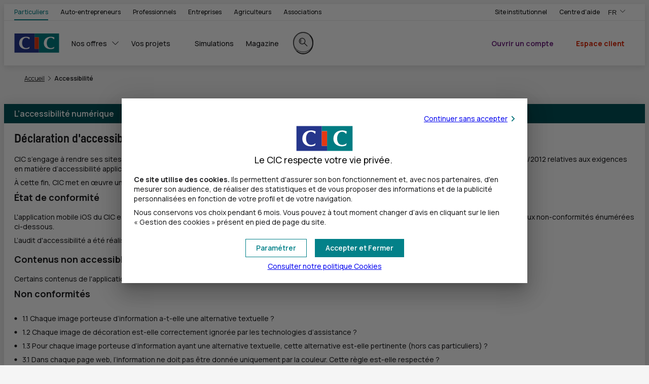

--- FILE ---
content_type: text/html; charset=utf-8
request_url: https://www.cic.fr/fr/accessibilite/declaration-accessibilite-app-ios.html
body_size: 17364
content:
<!DOCTYPE html>
<html lang="fr">
<head>
<title>Déclaration d'accessibilité de l'application mobile IOS</title>

<meta name="espace" content="Aucun" />

<meta name="format-detection" content="telephone=no" />

<meta charset="UTF-8">
	<meta http-equiv="X-UA-Compatible" content="IE=edge,chrome=1">
	<meta name="viewport" content="width=device-width, initial-scale=1.0">
    <link type="text/css" rel="stylesheet" href="https://cdnii.e-i.com/INGR/sd/cic_2023/8.124.3/fr/css/env_desktop.css" media="screen and (min-width: 1152px)">
    <link type="text/css" rel="stylesheet" href="https://cdnii.e-i.com/INGR/sd/cic_2023/8.124.3/fr/css/env_responsive.css" media="screen and (max-width: 1151px)">
	<link type="text/css" rel="stylesheet" href="https://cdnii.e-i.com/INGR/sd/cic_2023/8.124.3/fr/css/ei_base_vitrine_appli.css">
	<script type="text/javascript" src="https://cdnii.e-i.com/INGR/sd/cic_2023/8.124.3/fr/javascript/ingr_all.js"></script>
	<script type="text/javascript" src="https://cdnii.e-i.com/INGR/sd/cic_2023/8.124.3/fr/javascript/appli/ei_tools.js"></script>

<!-- Head SCRIPT_WEBMASTER -->
<script
async
src="https://cdnwmii.e-i.com/SITW/wm/global/1.0.0/af/shared/scripts/tests.min.js"
charset="UTF-8"
></script>
    <!-- fin Head SCRIPT_WEBMASTER -->
<script type="text/javascript">
        var d = new Date();
        d.setTime(d.getTime()+(365*24*60*60*1000));
        document.cookie = "rid=1712;expires="+d.toUTCString()+";path=/;secure";
    </script>
<link rel="preload" as="font" href="https://cdnii.e-i.com/INGR/sd/cic_2023/8.124.3/fr/../commun/fonts/ManropeVariable.woff2" type="font/woff2" crossorigin>
	<script type="text/javascript" src="https://cdnii.e-i.com/INGR/sd/cic_2023/8.124.3/fr/javascript/appli/ei_smoothAnchor.js"></script>
	<link type="text/css" rel="stylesheet" href="https://cdnii.e-i.com/INGR/sd/cic_2023/8.124.3/fr/css/ei_custom_responsive.css">
	<script>
		search.hasOpen = function() {
			if (search.myButton !== null && search.mySearchbar !== null) {
				return search.myButton.classList.contains(search.searchbarOpen) ? true : false;
			}
			return false; // si pas de recherche
		}
	</script>
	<style>.ei_tutotooltip{z-index:1600;}
	@supports (container-type: inline-size){.eir_td .ei_timeline{min-width: 200px}}
	@media screen and (max-width: 1151px) {html.ircc__noscroll #ei_tpl_fullsite {position:static;}
	</style>
<link type="text/css" rel="stylesheet" href="https://cdnii.e-i.com/INGR/sd/cic_2023/8.124.3/fr/css/ei_custom_messenger.css" />

<link type="text/css" rel="stylesheet" href="https://cdnii.e-i.com/INGR/sd/cic_2023/8.124.3/fr/css/ei_custom_scrollzone.css" />

<link type="text/css" rel="stylesheet" href="https://cdnii.e-i.com/INGR/sd/cic_2023/8.124.3/fr/css/ei_custom_carousel.css" charset="UTF-8" />

<link type="text/css" rel="stylesheet" href="https://cdnii.e-i.com/INGR/sd/cic_2023/8.124.3/fr/css/ei_custom_rating.css" charset="UTF-8" />

<link type="text/css" rel="stylesheet" href="https://cdnii.e-i.com/INGR/sd/cic_2023/8.124.3/fr/css/ei_custom_richradbutton.css" charset="UTF-8" />

<script>
		var espacewat = 'Conseil';
	</script>
<link rel="apple-touch-icon" sizes="180x180" href="https://cdnii.e-i.com/INGR/sd/cic_2023/8.124.3/fr/images/std/favicons/apple-touch-icon.png">
    <link rel="icon" type="image/png" sizes="32x32" href="https://cdnii.e-i.com/INGR/sd/cic_2023/8.124.3/fr/images/std/favicons/favicon-32x32.png">
    <link rel="icon" type="image/png" sizes="16x16" href="https://cdnii.e-i.com/INGR/sd/cic_2023/8.124.3/fr/images/std/favicons/favicon-16x16.png">
    <link rel="manifest" href="https://cdnii.e-i.com/INGR/sd/cic_2023/8.124.3/fr/images/std/favicons/site.webmanifest">
    <link rel="mask-icon" href="https://cdnii.e-i.com/INGR/sd/cic_2023/8.124.3/fr/images/std/favicons/safari-pinned-tab.svg" color="#e2001a">
    <meta name="msapplication-TileColor" content="#e2001a">
    <meta name="theme-color" content="#ffffff">
<script type="text/javascript" src="https://cdnii.e-i.com/SRCH/sd/exalead/1.11.37/javascripts/autocomplete_search.js"></script>
<link type="text/css" rel="stylesheet" href="https://cdnii.e-i.com/INGR/sd/cic_2023/8.124.3/fr/css/appli/ei_custom_ariane.css" charset="UTF-8" />


<link href="https://cdnii.e-i.com/INGR/sd/cic_2023/8.124.3/fr/css/ei_custom_richradbutton.css" rel="stylesheet" type="text/css" />
  <link rel="preload" href="/euConsentConfig.json" as="fetch" crossorigin="anonymous">
  <script src="https://cdnii.e-i.com/SITW/sd/tools/2.3.11/javascripts/SITW-tools.js" defer></script>
<script type="text/javascript" src="https://cdnii.e-i.com/WEBO/sd/wat/1.0.16//javascripts/tracking_event.js" charset="UTF-8"></script>

<script type="text/javascript">
    const DCLI_PAGE_READ_DELAY = 2;
    const DCLI_HID_ACTIVATION = false;
    const DCLI_COLLECT_URL = "https://dclic-events.e-i.com/";
    const DCLI_RESOLVE_URL = "https://dclic-resolver.e-i.com/";
    const DCLI_PAGEREAD_AUTHORIZED_PATTERNS = {};
</script>
<script type="text/javascript" src="https://cdnii.e-i.com/DCLI/sd/collector/1.9.5/common/dclic_common_template.js"></script>
<script type="text/javascript" src="https://cdnii.e-i.com/DCLI/sd/collector/1.9.5/cic/dclic_cic.js"></script></head>
<body>
	
  <!-- SCRIPT_WEBMASTER -->
  <!-- fin SCRIPT_WEBMASTER -->

	
	

	<a id="ei_page_top" tabindex="-1"></a>
    <nav role="navigation" aria-label="Liens d'accès rapide">
        <ul class="ei_quicklink">
</ul>

    </nav>
	<ei-msgs-chat></ei-msgs-chat><script defer>window.msgsChatConfig = {
  "genesysConfig": {
    "isEnabled": false,
    "canBeInitiated": false,
    "defaultDisplay": "none",
    "tooltipConfig": {
      "initialTooltip": {
        "isEnabled": false,
        "delay": 10
      },
      "tooltipReminder": {
        "isEnabled": false,
        "delay": 300
      }
    }
  },
  "virtualAssistantConfig": {
    "isEnabled": false,
    "canBeInitiated": false,
    "defaultDisplay": null,
    "tooltipConfig": {
      "initialTooltip": {
        "isEnabled": false,
        "delay": 10
      },
      "tooltipReminder": {
        "isEnabled": false,
        "delay": 300
      }
    }
  },
  "contactButtonEnabled": true,
  "agencyButtonEnabled": true,
  "beforeLoadingConfig": {
    "checkingRequired": null,
    "objectToWait": null
  },
  "pollingRate": 5,
  "refreshRate": 16,
  "refreshRateLimit": 600,
  "allowedWaitingTime": 150,
  "displayDelay": 0,
  "genesysPlatformAuth": "BALC",
  "genesysPlatformUnauth": "BALC",
  "genesysFileUploadEnabled": false,
  "apiBaseUrl": "https://api-nc.e-i.com/apic_apichats/devbget.svc",
  "apiConfigUrl": "https://api-nc.e-i.com/cha2_chatapi/api/cha2-chatapi",
  "apiConfigVersion": 1,
  "siteConfiguration": "CONTACTBAR",
  "virtualAssistantId": "9",
  "virtualAssistantTutorialEnabled": true,
  "virtualAssistantAutocompletionEnabled": true,
  "isVirtualAssistantUserPrefEnabled": true,
  "isUserAuthenticated": false,
  "sessionToken": "",
  "isUserSubstituted": false,
  "worldId": "CIC",
  "uniqueWorldId": "cic",
  "federation": "47",
  "bankCode": "",
  "branchCode": "",
  "userTypology": "",
  "locale": "fr_FR",
  "publicPath": "https://cdnii.e-i.com/MSGS/sd/chat/8.4.11/",
  "vocApiUrl": "https://api-nc.e-i.com/VOC0_VOCRESTAPI",
  "vocFunctionalityCode": "3D515112-38D4-43B9-A7B1-2FFDAF89E6AC",
  "vocNpsFunctionalityCode": null,
  "vocNpsPropositionRate": 0,
  "vocVersion": "1",
  "vocDelay": 0,
  "srchExaleadDsnFullString": null,
  "deciTechnicalId": "ZTY0ZDFkMWQtYzdjYi00OTkyLThiNmMtMDJjMGI2MmEzODRlMzIwY2YxYTctMTBjYS00MjhhLWFjMzMtNjljN2U5MzQwYTgw",
  "prospectId": "MWU4YTgxNTYtY2NlZC00ZDA4LWE5ODItY2EyOTk0MWRmMjg0OWI0N2NjYmYtZjdiOS00OTExLTk4ZTYtNzU2NWNlN2Y2YWIz",
  "deciUtilLog": null
};</script><script charset="UTF-8" src="https://cdnii.e-i.com/MSGS/sd/chat/8.4.11/runtime.js" defer></script><script charset="UTF-8" src="https://cdnii.e-i.com/MSGS/sd/chat/8.4.11/main.js" defer></script><link type="text/css" rel="stylesheet" charset="UTF-8" href="https://cdnii.e-i.com/MSGS/sd/chat/8.4.11/styles.css" />
    <div id="ei_tpl_fullsite" class="ei_vitrine_appli">
        <a id="ei_quicklink_header" data-sinbad="Entête de page" tabindex="-1"></a>
        <header class="ei_header" role="banner" data-sticky>
            <div class="ei_header__container ei_header__container_links">
                <div class="ei_header__content ">
                    <div class="ei_header__espace">
                        <nav class="ei_menu__espace eir_hidesm" role="navigation" aria-label="Liens d'accès aux marchés">
                            <ul class="ei_menu__nav_espace">
    <li>
        <a href="/fr/particuliers.html" data-marche="Particulier" data-marche-default="true">Particuliers</a>
    </li>
	<li>
        <a href="/fr/autoentrepreneurs.html" data-marche="Autoentrepreneurs">Auto-entrepreneurs</a>
    </li>
    <li>
        <a href="/fr/professionnels.html" data-marche="Professionnel">Professionnels</a>
    </li>
	<li>
        <a href="/fr/entreprises.html" data-marche="Entreprise">Entreprises</a>
    </li>
    <li>
        <a href="/fr/agriculteurs.html" data-marche="Agriculteur">Agriculteurs</a>
    </li>
    <li>
        <a href="/fr/associations.html" data-marche="Association">Associations</a>
    </li>
</ul>

                        </nav>
                    </div>
                    <div class="ei_header__links">
                        <ul>
    <li>
        <a class="header_links__agences" data-marche="Institutionnel" href="/fr/groupe-cic.html">
            <span>Site institutionnel</span>
        </a>
    </li>
	<li>
        <a class="header_links__aide" href="/fr/centre-aide/comment-pouvons-nous-vous-aider.html">
            <span>Centre d'aide</span>
        </a>
    </li>
</ul>

                    </div>
                    <div class="ei_header__languages">
                        
<div class="ei_dropdown__header ei_dropdown__header_language">
	<button class="ei_ddown-link eir_hidesm" type="button" lang="fr" aria-expanded="false">
        <span>FR</span>
		<span class="ei_sronly">,Version française</span>
		<span class="ei_sronly">,Changer de version</span>
        <span class="ei_gly_dropdown ei_env_ico" aria-hidden="true"></span>
    </button>
    <ul>
        <li class="eir_showsm" aria-current="true">
			<span class="e_select" lang="fr">
				<span>FR</span>
				<span class="ei_sronly">,Version française</span>
				<span class="ei_env_ico" aria-hidden="true"></span>
			</span>
		</li>
        <li>
			<a href="/en" lang="en"><span>EN</span><span class="ei_sronly">,English version</span></a>
		</li>
		<li>
			<a href="/es" lang="es"><span>ES</span><span class="ei_sronly">,Versión en español</span></a>
		</li>
        <li>
			<a href="/de" lang="de"><span>DE</span><span class="ei_sronly">,Deutsche Version</span></a>
		</li>
    </ul>
</div>

                    </div>
                </div>
            </div>
            
            <div class="ei_header__container ei_header__container_menu">
                <div class="ei_header__content">
                    <div class="ei_header__logo">
                        
<a href="/fr/index.html" class="ei_logo" title="CIC (Accueil)">
    <img class="ei_logo_img" src="https://cdnii.e-i.com/INGR/sd/cic_2023/8.124.3/fr/images/css/env/logo.svg" alt="CIC" height="38" width="89">
</a>

                    </div>
                    <div id="ei_tpl_menu" class="ei_menu">
                        <a id="ei_quicklink_menu" data-sinbad="Menu principal" tabindex="-1"></a>
                        <div class="ei_menu__content" id="burgercontent">
                            <nav class="ei_menu__nav" role="navigation" aria-label="Menu principal">
                                <button type="button" id="burgerlink" class="ei_menu__burger" aria-expanded="false" aria-controls="burgercontent">
    <span class="ei_menu__burgerbox">
        <span class="ei_menu__burgerline"></span>
    </span>
    <span class="ei_menu__burgerlabel">Menu</span>
</button>

                                <ul class="ei_menu__nav_espace">
    <li>
        <a href="/fr/particuliers.html" data-marche="Particulier" data-marche-default="true">Particuliers</a>
    </li>
	<li>
        <a href="/fr/autoentrepreneurs.html" data-marche="Autoentrepreneurs">Auto-entrepreneurs</a>
    </li>
    <li>
        <a href="/fr/professionnels.html" data-marche="Professionnel">Professionnels</a>
    </li>
	<li>
        <a href="/fr/entreprises.html" data-marche="Entreprise">Entreprises</a>
    </li>
    <li>
        <a href="/fr/agriculteurs.html" data-marche="Agriculteur">Agriculteurs</a>
    </li>
    <li>
        <a href="/fr/associations.html" data-marche="Association">Associations</a>
    </li>
</ul>

                                <!-- Menu.Net MenuHandler-->		
<ul>

<li   class="ei_menu__levels_3" >	  
    <a target="_self"  data-page="277256" href="#">
	
	<span>Nos offres</span>
	
	</a>
    <div class="e_smenu">


<ul>
    
    
    
    
    
    
    
    
    
    <li  >	  
        <a target="_self"  data-page="277266" href="/fr/particuliers/comptes.html">
    	
    	<span>Comptes et cartes</span>
    	
    	</a>
        <div class="e_smenu">
    <p class='e_menuDescription'>Gérer vos comptes</p>
    <div class='e_smenu_content'>
    
        
        
        
        
        
        
        
        
        <ul class='e_menuCol1'>
        <li  >	  
            <a target="_self"  data-page="277273" href="/fr/particuliers/comptes/ouvrir-un-compte.html">
        	<span class="ei_gly_user_circle_plus" aria-hidden=true></span>
        	<span>Ouvrir un compte</span>
        	
        	</a>
        </li>
        
        <li  >	  
            <a target="_self"  data-page="277274" href="/fr/particuliers/comptes/filbanque.html">
        	<span class="ei_gly_laptop_smartphone" aria-hidden=true></span>
        	<span>Vos services de banque à distance</span>
        	
        	</a>
        </li>
        
        <li  >	  
            <a target="_self"  data-page="277275" href="/fr/particuliers/comptes/choisir-compte.html">
        	<span class="ei_gly_document_multi_euro" aria-hidden=true></span>
        	<span>Comptes bancaires</span>
        	
        	</a>
        </li>
        
        <li  >	  
            <a target="_self"  data-page="277276" href="/fr/particuliers/comptes/choisir-carte-bancaire.html">
        	<span class="ei_gly_credit_card" aria-hidden=true></span>
        	<span>Cartes bancaires</span>
        	
        	</a>
        </li>
        
        <li  >	  
            <a target="_self"  data-page="277277" href="/fr/particuliers/comptes/securite-des-operations-bancaires.html">
        	<span class="ei_gly_padlock" aria-hidden=true></span>
        	<span>Sécurité des opérations</span>
        	
        	</a>
        </li>
        
        <li  >	  
            <a target="_self"  data-page="291852" href="/fr/particuliers/comptes/paiements.html">
        	<span class="ei_gly_atm_credit_card" aria-hidden=true></span>
        	<span>Paiements et retraits</span>
        	
        	</a>
        </li>
        
        <li   class="ei_menu_vitrine__link_hub" >	  
            <a target="_self"  data-page="291853" href="/fr/particuliers/comptes.html">
        	
        	<span>Voir toutes nos solutions Comptes et cartes</span>
        	
        	</a>
        </li>
        </ul><ul class='e_menuCol2'>
        <li   class="ei_menu_link_tile" >	  
            <p class='e_menuDescription'><span data-nosnippet class="e_menuDescription"><a href="/fr/particuliers/comptes/compte-enfant-parcours-j.html" data-ga-category="Navigation" data-ga-action="Menu" data-ga-label="NosOffres/Assurances/Tuile/Parcours J : un compte et une carte à 2 euros par mois ">
<span class="ei_menu_link_tile_tag">Pour les 10-17 ans</span>
<span class="ei_menu_link_tile_subtitle">À ne pas manquer !</span>
<span class="ei_menu_link_tile_title">Parcours.J : un compte et une carte à <span class="ei_menu_link_tile_title_highlight">2€/mois</span> !</span>
<span class="ei_menu_link_tile_cta">En savoir plus</span>
</a>
</span></p>
        </li>
    </ul>
    </div>
        </div>
    </li>
    
    <li  >	  
        <a target="_self"  data-page="277267" href="/fr/particuliers/credits.html">
    	
    	<span>Crédits</span>
    	
    	</a>
        <div class="e_smenu">
    <p class='e_menuDescription'>Trouver une solution de financement pour vos projets</p>
    <div class='e_smenu_content'>
    
        
        
        
        
        
        
        
        
        
        
        
        <ul class='e_menuCol1'>
        <li  >	  
            <a target="_self"  data-page="291854" href="/fr/particuliers/credits/demander-credit-immobilier.html">
        	<span class="ei_gly_home" aria-hidden=true></span>
        	<span>Prêt immobilier</span>
        	
        	</a>
        </li>
        
        <li  >	  
            <a target="_self"  data-page="291855" href="/fr/particuliers/credits/pret-travaux.html">
        	<span class="ei_gly_paintbrush" aria-hidden=true></span>
        	<span>Prêt travaux</span>
        	
        	</a>
        </li>
        
        <li  >	  
            <a target="_self"  data-page="295507" href="/fr/particuliers/credits/credit-conso.html">
        	<span class="ei_gly_label_euro" aria-hidden=true></span>
        	<span>Crédits à la consommation</span>
        	
        	</a>
        </li>
        
        <li  >	  
            <a target="_self"  data-page="338929" href="/fr/particuliers/credits/pret-travaux-renovation-energetique.html">
        	<span class="ei_gly_home_gauge_energy" aria-hidden=true></span>
        	<span>Prêt rénovation énergétique</span>
        	
        	</a>
        </li>
        
        <li  >	  
            <a target="_self"  data-page="293138" href="/fr/particuliers/credits/credits-voiture.html">
        	<span class="ei_gly_car_euro" aria-hidden=true></span>
        	<span>Crédits voiture et leasing</span>
        	
        	</a>
        </li>
        
        <li  >	  
            <a target="_self"  data-page="291858" href="/fr/particuliers/credits/credit-velo.html">
        	<span class="ei_gly_bike" aria-hidden=true></span>
        	<span>Crédit vélo</span>
        	
        	</a>
        </li>
        
        <li  >	  
            <a target="_self"  data-page="291859" href="/fr/particuliers/credits/pret-etudiant.html">
        	<span class="ei_gly_books" aria-hidden=true></span>
        	<span>Prêt étudiant</span>
        	
        	</a>
        </li>
        
        <li  >	  
            <a target="_self"  data-page="291860" href="/fr/particuliers/credits/gestion-depenses.html">
        	<span class="ei_gly_calendar" aria-hidden=true></span>
        	<span>Gérer vos dépenses</span>
        	
        	</a>
        </li>
        
        <li  >	  
            <a target="_self"  data-page="291861" href="/fr/particuliers/credits/rachat-de-credits.html">
        	<span class="ei_gly_refresh" aria-hidden=true></span>
        	<span>Rachat de crédits</span>
        	
        	</a>
        </li>
        
        <li   class="ei_menu_vitrine__link_hub" >	  
            <a target="_self"  data-page="291862" href="/fr/particuliers/credits.html">
        	
        	<span>Voir toutes nos solutions Crédits</span>
        	
        	</a>
        </li>
        </ul><ul class='e_menuCol2'>
        <li   class="ei_menu_link_tile" >	  
            <p class='e_menuDescription'><span data-nosnippet class="e_menuDescription">
<a href="https://www.cic.fr/fr/particuliers/credits/credits-autonomie.html" data-ga-category="Navigation" data-ga-action="Menu" data-ga-label="NosOffres/Crédit/Tuile/Crédit autonomie">
<span class="ei_menu_link_tile_tag">L'entreprise à mission en action</span>
<span class="ei_menu_link_tile_subtitle">Adapter votre logement et véhicule à 0% TAEG fixe</span>
<span class="ei_menu_link_tile_title">Découvrez nos financements pour préserver votre autonomie, <span class="ei_menu_link_tile_title_highlight">sans intérêts</span> et sans frais de dossier.</a></span></p>
        </li>
    </ul>
    </div>
        </div>
    </li>
    
    <li  >	  
        <a target="_self"  data-page="277268" href="/fr/particuliers/assurances.html">
    	
    	<span>Assurances</span>
    	
    	</a>
        <div class="e_smenu">
    <p class='e_menuDescription'>Protéger ce que vous avez de plus cher</p>
    <div class='e_smenu_content'>
    
        
        
        
        
        
        
        
        
        <ul class='e_menuCol1'>
        <li  >	  
            <a target="_self"  data-page="293141" href="/fr/particuliers/assurance/assurer-votre-vehicule.html">
        	<span class="ei_gly_shield_car" aria-hidden=true></span>
        	<span>Assurances véhicules</span>
        	
        	</a>
        </li>
        
        <li  >	  
            <a target="_self"  data-page="295864" href="/fr/particuliers/assurance/assurer-votre-logement.html">
        	<span class="ei_gly_shield_home" aria-hidden=true></span>
        	<span>Assurances habitation</span>
        	
        	</a>
        </li>
        
        <li  >	  
            <a target="_self"  data-page="291865" href="/fr/particuliers/assurance/couvrir-vos-depenses-de-sante.html">
        	<span class="ei_gly_shield_heart" aria-hidden=true></span>
        	<span>Assurances santé</span>
        	
        	</a>
        </li>
        
        <li  >	  
            <a target="_self"  data-page="291866" href="/fr/particuliers/epargne/assurance-vie.html">
        	<span class="ei_gly_institution" aria-hidden=true></span>
        	<span>Assurance-vie</span>
        	
        	</a>
        </li>
        
        <li  >	  
            <a target="_self"  data-page="291867" href="/fr/particuliers/assurance/prevoyance.html">
        	<span class="ei_gly_family" aria-hidden=true></span>
        	<span>Assurances prévoyance</span>
        	
        	</a>
        </li>
        
        <li  >	  
            <a target="_self"  data-page="291868" href="/fr/particuliers/assurance/assurance-scolaire-et-extrascolaire.html">
        	<span class="ei_gly_backpack" aria-hidden=true></span>
        	<span>Assurance scolaire</span>
        	
        	</a>
        </li>
        
        <li   class="ei_menu_vitrine__link_hub" >	  
            <a target="_self"  data-page="291869" href="/fr/particuliers/assurances.html">
        	
        	<span>Voir toutes nos solutions Assurances</span>
        	
        	</a>
        </li>
        </ul><ul class='e_menuCol2'>
        <li   class="ei_menu_link_tile" >	  
            <p class='e_menuDescription'><span data-nosnippet class="e_menuDescription"><a href="https://www.cic.fr/fr/particuliers/assurance/assurance-habitation.html" data-ga-category="Navigation" data-ga-action="Menu" data-ga-label="NosOffres/Assurances/Tuile/Assurance Multirisque Habitation : garantie vol et effraction incluse ">
<span class="ei_menu_link_tile_tag">DES 7€ PAR MOIS</span>
<span class="ei_menu_link_tile_subtitle">Assurer tous les styles de vie</span>
<span class="ei_menu_link_tile_title">Assurance Multirisque Habitation : <span class="ei_menu_link_tile_title_highlight">garantie vol et effraction incluse</span> !</span>
</a>
</span></p>
        </li>
    </ul>
    </div>
        </div>
    </li>
    
    <li  >	  
        <a target="_self"  data-page="277269" href="/fr/particuliers/epargne.html">
    	
    	<span>Épargne</span>
    	
    	</a>
        <div class="e_smenu">
    <p class='e_menuDescription'>Gérer votre épargne</p>
    <div class='e_smenu_content'>
    
        
        
        
        
        
        
        
        
        <ul class='e_menuCol1'>
        <li  >	  
            <a target="_self"  data-page="291871" href="/fr/particuliers/epargne/livrets-epargne.html">
        	<span class="ei_gly_euro_pile" aria-hidden=true></span>
        	<span>Livrets d’épargne</span>
        	
        	</a>
        </li>
        
        <li  >	  
            <a target="_self"  data-page="291872" href="/fr/particuliers/epargne/epargne-projet.html">
        	<span class="ei_gly_bookmark" aria-hidden=true></span>
        	<span>Épargne projets</span>
        	
        	</a>
        </li>
        
        <li  >	  
            <a target="_self"  data-page="301861" href="/fr/particuliers/epargne/assurance-vie.html">
        	<span class="ei_gly_institution" aria-hidden=true></span>
        	<span>Assurance-vie</span>
        	
        	</a>
        </li>
        
        <li  >	  
            <a target="_self"  data-page="291874" href="/fr/particuliers/epargne/placement-financier-cic.html">
        	<span class="ei_gly_chart" aria-hidden=true></span>
        	<span>Placements financiers</span>
        	
        	</a>
        </li>
        
        <li  >	  
            <a target="_self"  data-page="291875" href="/fr/particuliers/epargne/epargne-retraite.html">
        	<span class="ei_gly_seedling" aria-hidden=true></span>
        	<span>Épargne retraite</span>
        	
        	</a>
        </li>
        
        <li  >	  
            <a target="_self"  data-page="291876" href="/fr/particuliers/epargne/investir-immobilier.html">
        	<span class="ei_gly_pillar" aria-hidden=true></span>
        	<span>Investir dans l'immobilier</span>
        	
        	</a>
        </li>
        
        <li   class="ei_menu_vitrine__link_hub" >	  
            <a target="_self"  data-page="291877" href="/fr/particuliers/epargne.html">
        	
        	<span>Voir toutes nos solutions Épargne</span>
        	
        	</a>
        </li>
        </ul><ul class='e_menuCol2'>
        <li   class="ei_menu_link_tile" >	  
            <p class='e_menuDescription'><span data-nosnippet class="e_menuDescription"><a href="https://www.cic.fr/fr/particuliers/epargne/livret-epargne-pour-les-autres.html" data-ga-category="Navigation" data-ga-action="Menu" data-ga-label="NosOffres/Epargne/Tuile/Livret d’Epargne pour les Autres : épargnez au taux boosté de 2,20% brut ">
<span class="ei_menu_link_tile_tag">En ce moment</span>
<span class="ei_menu_link_tile_subtitle">Agir pour les associations</span>
<span class="ei_menu_link_tile_title">Livret d’Épargne pour les Autres : épargnez au taux boosté de <span class="ei_menu_link_tile_title_highlight">2,20% brut</span> !</span>
</a>
</span></p>
        </li>
    </ul>
    </div>
        </div>
    </li>
    
    <li  >	  
        <a target="_self"  data-page="277270" href="#">
    	
    	<span>Télésurveillance et téléassistance</span>
    	
    	</a>
        <div class="e_smenu">
    <p class='e_menuDescription'>Sécuriser et protéger à distance</p>
    <div class='e_smenu_content'>
    
        
        
        <ul class='e_menuCol1'>
        <li  >	  
            <a target="_self"  data-page="291878" href="/fr/particuliers/assurance/telesurveillance-maison-homiris.html">
        	<span class="ei_gly_eye" aria-hidden=true></span>
        	<span>Alarme et télésurveillance Homiris</span>
        	
        	</a>
        </li>
        
        <li  >	  
            <a target="_self"  data-page="291879" href="/fr/particuliers/assurance/senior-assistance.html">
        	<span class="ei_gly_user_headset" aria-hidden=true></span>
        	<span>Senior Assistance</span>
        	
        	</a>
        </li>
    </ul>
    </div>
        </div>
    </li>
    
    <li  >	  
        <a target="_self"  data-page="277271" href="#">
    	
    	<span>Mobile et internet</span>
    	
    	</a>
        <div class="e_smenu">
    <p class='e_menuDescription'>Box et mobile Bouygues Telecom</p>
    <div class='e_smenu_content'>
    
        
        
        
        <ul class='e_menuCol1'>
        <li  >	  
            <a target="_self"  data-page="291880" href="/fr/particuliers/mobile/forfaits-sans-engagement.html">
        	<span class="ei_gly_sim_card" aria-hidden=true></span>
        	<span>Forfait sans engagement</span>
        	
        	</a>
        </li>
        
        <li  >	  
            <a target="_self"  data-page="291882" href="/fr/particuliers/mobile/box-internet-offres-fibre.html">
        	<span class="ei_gly_internet_box" aria-hidden=true></span>
        	<span>Box internet</span>
        	
        	</a>
        </li>
        
        <li   class="ei_menu_vitrine__link_hub" >	  
            <a target="_self"  data-page="308950" href="/fr/particuliers/mobile/forfaits-mobile-box.html">
        	
        	<span>Voir toutes nos solutions Mobile et internet</span>
        	
        	</a>
        </li>
    </ul>
    </div>
        </div>
    </li>
    
    <li  >	  
        <a target="_self"  data-page="277272" href="#">
    	
    	<span>Avantages partenaires</span>
    	
    	</a>
        <div class="e_smenu">
    <p class='e_menuDescription'>L’expertise de nos partenaires</p>
    <div class='e_smenu_content'>
    
        
        
        <ul class='e_menuCol1'>
        <li  >	  
            <a target="_self"  data-page="303365" href="/fr/particuliers/informations/kiosque-services.html">
        	<span class="ei_gly_sparkles" aria-hidden=true></span>
        	<span>Kiosque à Services</span>
        	
        	</a>
        </li>
        
        <li  >	  
            <a target="_self"  data-page="326000" href="/fr/particuliers/credits/homji.html">
        	<span class="ei_gly_home_gauge_energy" aria-hidden=true></span>
        	<span>La rénovation énergétique avec Homji</span>
        	
        	</a>
        </li>
    </ul>
    </div>
        </div>
    </li>
    
    <li   class="ei_menu__link_market" >	  
        <a target="_self"  data-page="302103" href="/fr/particuliers/comptes/parrainer-un-proche.html">
    	
    	<span>Parrainage</span>
    	
    	</a>
    </li>
</ul>

    </div>
</li>

<li   class="ei_menu__levels_2" >	  
    <a target="_self"  data-page="277257" href="#">
	
	<span>Vos projets</span>
	
	</a>
    <div class="e_smenu">

<div class='e_smenu_content'>

    
    
    
    
    
    
    
    
    
    <ul class='e_menuCol1'>
    <li  >	  
        <a target="_self"  data-page="291887" href="/fr/particuliers/vehicules.html">
    	<span class="ei_gly_car_euro" aria-hidden=true></span>
    	<span>Financer et assurer un véhicule</span>
    	
    	</a>
    </li>
    
    <li  >	  
        <a target="_self"  data-page="291894" href="/fr/particuliers/patrimoine.html">
    	<span class="ei_gly_home" aria-hidden=true></span>
    	<span>Constituer et gérer son patrimoine</span>
    	
    	</a>
    </li>
    
    <li  >	  
        <a target="_self"  data-page="291899" href="/fr/particuliers/parents.html">
    	<span class="ei_gly_family" aria-hidden=true></span>
    	<span>Accompagner les projets de ses enfants</span>
    	
    	</a>
    </li>
    </ul><ul class='e_menuCol2'>
    <li  >	  
        <a target="_self"  data-page="291890" href="/fr/particuliers/cic-mission-immo.html">
    	<span class="ei_gly_chart" aria-hidden=true></span>
    	<span>Se loger et faire des travaux</span>
    	
    	</a>
    </li>
    
    <li  >	  
        <a target="_self"  data-page="295927" href="/fr/particuliers/preparer-retraite.html">
    	<span class="ei_gly_seedling" aria-hidden=true></span>
    	<span>Préparer sa retraite</span>
    	
    	</a>
    </li>
    
    <li  >	  
        <a target="_self"  data-page="291902" href="/fr/particuliers/voyage.html">
    	<span class="ei_gly_lugage" aria-hidden=true></span>
    	<span>Voyager</span>
    	
    	</a>
    </li>
    </ul><ul class='e_menuCol3'>
    <li  >	  
        <a target="_self"  data-page="291891" href="/fr/particuliers/famille.html">
    	<span class="ei_gly_family" aria-hidden=true></span>
    	<span>Protéger et assurer sa famille</span>
    	
    	</a>
    </li>
    
    <li  >	  
        <a target="_self"  data-page="291898" href="/fr/professionnels/creation-entreprise.html">
    	<span class="ei_gly_rocket" aria-hidden=true></span>
    	<span>Créer une entreprise</span>
    	
    	</a>
    </li>
    
    <li  >	  
        <a target="_self"  data-page="338931" href="/fr/particuliers/renover-votre-logement.html">
    	<span class="ei_gly_home_gauge_energy" aria-hidden=true></span>
    	<span>Rénover votre logement</span>
    	
    	</a>
    </li>
</ul>
</div>
    </div>
</li>

<li  >	  
    <a target="_self"  data-page="277259" href="/fr/particuliers/simulations-souscriptions.html">
	
	<span>Simulations</span>
	
	</a>
</li>

<li  >	  
    <a target="_self"  data-page="277260" href="/fr/particuliers/magazine.html">
	
	<span>Magazine</span>
	
	</a>
</li>
</ul>

<!-- /Menu.Net -->
								
                                <div class="ei_menu__links">
                                    <ul>
    <li>
        <a class="header_links__agences" data-marche="Institutionnel" href="/fr/groupe-cic.html">
            <span>Site institutionnel</span>
        </a>
    </li>
	<li>
        <a class="header_links__aide" href="/fr/centre-aide/comment-pouvons-nous-vous-aider.html">
            <span>Centre d'aide</span>
        </a>
    </li>
</ul>

                                    
<div class="ei_dropdown__header ei_dropdown__header_language">
	<button class="ei_ddown-link eir_hidesm" type="button" lang="fr" aria-expanded="false">
        <span>FR</span>
		<span class="ei_sronly">,Version française</span>
		<span class="ei_sronly">,Changer de version</span>
        <span class="ei_gly_dropdown ei_env_ico" aria-hidden="true"></span>
    </button>
    <ul>
        <li class="eir_showsm" aria-current="true">
			<span class="e_select" lang="fr">
				<span>FR</span>
				<span class="ei_sronly">,Version française</span>
				<span class="ei_env_ico" aria-hidden="true"></span>
			</span>
		</li>
        <li>
			<a href="/en" lang="en"><span>EN</span><span class="ei_sronly">,English version</span></a>
		</li>
		<li>
			<a href="/es" lang="es"><span>ES</span><span class="ei_sronly">,Versión en español</span></a>
		</li>
        <li>
			<a href="/de" lang="de"><span>DE</span><span class="ei_sronly">,Deutsche Version</span></a>
		</li>
    </ul>
</div>

                                </div>
                            </nav>
                        </div>
                    </div>
                    <div class="ei_header__search">
                        <a id="ei_quicklink_search" data-sinbad="Zone de recherche" tabindex="-1"></a>
                        <button type="button" class="ei_header__search_display_srchbar_btn">
	<span class="ei_env_ico" aria-hidden="true"></span>
	<span class="ei_sronly">Rechercher sur le site</span>
</button>

						<div class="ei_header__container ei_header__container_search">
							<div class="ei_header__container_search_content">
								<head></head>

<form autocomplete="off" action="/fr/search_engine.html" method="get" name="form_rechercher" class="CMSD_search ei_srchbar_form" role="search" id="SRCH_form_header">
	<label class="e_invisible" for="SRCH_top">Votre recherche</label>
	<input type="text" id="SRCH_top" class="pQuery SRCH_input ei_srchbar_input" title="Votre recherche" placeholder="Votre recherche" name="pQuery" role="combobox" aria-expanded="false" aria-haspopup="listbox" aria-autocomplete="both" autocomplete="off" aria-controls="lstresult" required="required" oninvalid="this.setCustomValidity('Merci de saisir votre demande')" oninput="setCustomValidity('')" inputmode="search" />
	<div class="autocomplete_search"></div>
	<div role="status" class="ei_sronly" id="ei_srch_msgstatus-id"></div>
	<button class="ei_srchbar_button" type="submit" title="Lancer la recherche">
		<span class="ei_sronly">Lancer la recherche</span>
		<span class="ei_srchbar_glyph" aria-hidden="true"></span>
	</button>
</form>

<script type="text/javascript">
var srchConfig = {
  searchApi: "/fr/SRCH/seachapi.aspx",
  faqApi: "/fr/async/FAQ/searchQuestion.aspx",
  formUrl: "/fr/search_engine.html",
  "ContentsList": [
    {"produits_services":{"label": "Produits et Services"}},
    {"FAQ":{"label": "Questions / Réponses"}},
	{"articles":{"label": "Articles"}}]
};
</script>

<button type="button" class="ei_srchbar_close_btn">
	<span aria-hidden="true" class="ei_env_ico"></span>
	<span class="ei_sronly">Fermer la barre de recherche</span>
</button>

							</div>
						</div>
                    </div>
                    <div class="ei_header__devenirclient">
                        <div id="ei_tpl_devenirclient" class="ei_tpl_head_td"><div class="ei_tpl_dclient_content"><div><p class="ei_tpl_dclient_title" ><a href="https://www.cic.fr/fr/redirection/ouvrir-un-compte.html">Ouvrir un compte</a></p><p>du CIC</p></div></div></div>
                    </div>
                    <div class="ei_header__authentification">
                        <div id="ei_tpl_ident">
    <div id="ei_tpl_login">
                <p class="ei_tpl_ident_login_title"><a id="ei_tpl_ident_link" href="https://www.cic.fr/fr/authentification.html">Espace client</a></p>
    </div>
</div>
                    </div>
                </div>
            </div>
        </header>

        <a id="ei_quicklink_content" data-sinbad="Contenu principal" tabindex="-1"></a>
        <main class="ei_content" role="main">
            <div class="ei_ariane" id="ei_tpl_ariane">
                <div class="ei_ariane__content">
                    <!-- Ariane -->
<nav class="ei_bc" role="navigation" aria-label="Fil d'Ariane">
    <p class="ei_bc_locate">Vous êtes ici:</p><ol class="ei_bc_list">
                        <li class="ei_bc_listitem">
            <a href='/fr/index.html' >Accueil</a>
                <span aria-hidden="true" class="ei_bc_sep"></span>
            </li>
            <li class="ei_bc_listitem" aria-current="page">
                <span>Accessibilité</span>
            </li>
    </ol>
</nav>
<!-- /Ariane -->
                </div>
            </div>
            <div class="ei_contener">
                
  
  
    <div class="a_blocappli ei_pagecookies">
  

      
      
        <p role="heading" aria-level="1" class="a_titre1">L’accessibilité numérique</p>
      

      
        
          <div>
            <div class="ei_titlelabel ei_mainblocfctl_title">
        
          
          
            <p role="heading" aria-level="2" class="ei_titletext">Déclaration d'accessibilité
              
                
                   de l'application
                   
                     mobile
                   
                 iOS du CIC
              
              
              </p>
          
            
            
              </div>
              <div class="ei_mainblocfctl">
            

            
            
            
              <p><abbr>CIC</abbr> s’engage à rendre ses sites internet, intranet, extranet et ses applications mobiles accessibles conformément aux Directives (UE)&nbsp;2019/882 et 2016/2012 relatives aux exigences en matière d’accessibilité applicables aux produits et services et à ses dispositions nationales de transposition.</p>
          <p>À cette fin, <abbr>CIC</abbr> met en œuvre une stratégie et des actions consignées dans le <a href="/fr/accessibilite/schema-pluriannuel.html">schéma pluriannuel</a> et propose une <a href="">page dédiée à l'accessibilité</a>.</p>
          
            

            
              
            
            
            
            
            
              
                
                
              
            

            
            
            
          
            

            
            
              <div class="ei_gpblock">
                <div class="ei_gpblock_header">
                  <div class="ei_titlelabel">
            
              
              
                <p role="heading" aria-level="3" class="ei_titletext">État de conformité</p>
              
                
                
                    </div>
                  </div>
                  <div class="ei_gpblock_body">
                

                
                  <p> L'application mobile iOS du CIC est <strong>partiellement conforme</strong> avec la version  du <a target="_blank" rel="noopener noreferrer" href="https://www.numerique.gouv.fr/publications/rgaa-accessibilite/obligations/#contenu" title="RGAA (nouvelle fenêtre)" aria-label="RGAA (nouvelle fenêtre)"><abbr>RGAA</abbr></a> (Référentiel Général d'Amélioration de l'Accessibilité) donnant lieu aux non-conformités énumérées ci-dessous.</p>
                    
                    
                      <p>
              L’audit d'accessibilité a été réalisé
               
                par la société  
                
                  <a href="https://temesis.com/" target="_blank" rel="noopener noreferrer" title="Témésis (nouvelle fenêtre)" aria-label="Témésis (nouvelle fenêtre)">Témésis</a>
                
              
              en 15 avril 2023.
                      
                      
                      </p>
                    
                

            
                
                
                

                
                
              
             
              </div>
                </div>

            

          

            
            
              <div class="ei_gpblock">
                <div class="ei_gpblock_header">
                  <div class="ei_titlelabel">
            
            
            
              <p role="heading" aria-level="3" class="ei_titletext">Contenus non accessibles</p>
            
              
              
                  </div>
                </div>
                <div class="ei_gpblock_body">
              

                <p>Certains contenus de l'application mobile ne sont pas accessibles pour les raisons suivantes&nbsp;:</p>

                
                
                
                
                  
                    <div class="ei_gpblock">
                      <div class="ei_gpblock_header">
                        <div class="ei_titlelabel">
                  
                    
                      
                        <p role="heading" aria-level="4" class="ei_titletext">Non conformités</p>
                      
                      
                      
                          </div>
                        </div>
                        <div class="ei_gpblock_body">
                      

                      
                        
                          <ul class="niv1">
	<li>1.1 Chaque image porteuse d’information a-t-elle une alternative textuelle&nbsp;?</li>
	<li>1.2 Chaque image de décoration est-elle correctement ignorée par les technologies d’assistance&nbsp;?</li>
	<li>1.3 Pour chaque image porteuse d’information ayant une alternative textuelle, cette alternative est-elle pertinente (hors cas particuliers)&nbsp;?</li>
	<li>3.1 Dans chaque page web, l’information ne doit pas être donnée uniquement par la couleur. Cette règle est-elle respectée&nbsp;?</li>
	<li>3.2 Dans chaque page web, le contraste entre la couleur du texte et la couleur de son arrière-plan est-il suffisamment élevé (hors cas particuliers)&nbsp;?</li>
	<li>3.3 Dans chaque page web, les couleurs utilisées dans les composants d’interface ou les éléments graphiques porteurs d’informations sont-elles suffisamment contrastées (hors cas particuliers)&nbsp;?</li>
	<li>7.1 Chaque script est-il, si nécessaire, compatible avec les technologies d’assistance&nbsp;?</li>
	<li>7.3 Chaque script est-il contrôlable par le clavier et par tout dispositif de pointage (hors cas particuliers)&nbsp;?</li>
	<li>7.5 Dans chaque page web, les messages de statut sont-ils correctement restitués par les technologies d’assistance&nbsp;?</li>
	<li>8.5 Chaque page web a-t-elle un titre de page&nbsp;?</li>
	<li>9.1 Dans chaque page web, l’information est-elle structurée par l’utilisation appropriée de titres&nbsp;?</li>
	<li>9.3 Dans chaque page web, chaque liste est-elle correctement structurée&nbsp;?</li>
	<li>10.7 Dans chaque page web, pour chaque élément recevant le focus, la prise de focus est-elle visible&nbsp;?</li>
	<li>11.1 Chaque champ de formulaire a-t-il une étiquette&nbsp;?</li>
	<li>11.2 Chaque étiquette associée à un champ de formulaire est-elle pertinente (hors cas particuliers)&nbsp;?</li>
	<li>11.5 Dans chaque formulaire, les champs de même nature sont-ils regroupés, si nécessaire&nbsp;?</li>
	<li>11.9 Dans chaque formulaire, l’intitulé de chaque bouton est-il pertinent (hors cas particuliers)&nbsp;?</li>
	<li>11.10 Dans chaque formulaire, le contrôle de saisie est-il utilisé de manière pertinente (hors cas particuliers)&nbsp;?</li>
	<li>11.11 Dans chaque formulaire, le contrôle de saisie est-il accompagné, si nécessaire, de suggestions facilitant la correction des erreurs de saisie&nbsp;?</li>
	<li>12.8 Dans chaque page web, l’ordre de tabulation est-il cohérent&nbsp;?</li>
	<li>12.9 Dans chaque page web, la navigation ne doit pas contenir de piège au clavier. Cette règle est-elle respectée&nbsp;?</li>
	<li>13.1 Pour chaque page web, l’utilisateur a-t-il le contrôle de chaque limite de temps modifiant le contenu (hors cas particuliers)&nbsp;?</li>
	<li>13.8 Dans chaque page web, chaque contenu en mouvement ou clignotant est-il contrôlable par l’utilisateur&nbsp;?</li>
	<li>13.9 Dans chaque page web, le contenu proposé est-il consultable quelle que soit l’orientation de l’écran (portait ou paysage) (hors cas particuliers)&nbsp;?</li>
	<li>13.10 Dans chaque page web, les fonctionnalités utilisables ou disponibles au moyen d’un geste complexe peuvent-elles être également disponibles au moyen d’un geste simple (hors cas particuliers)&nbsp;?</li>
</ul>
                        
                      

                        </div>
                      </div>

                
                
                
                
                  
                    <div class="ei_gpblock">
                      <div class="ei_gpblock_header">
                        <div class="ei_titlelabel">
                  
                    
                      
                        <p role="heading" aria-level="4" class="ei_titletext">Dérogations pour charge disproportionnée</p>
                      
                      
                      
                          </div>
                        </div>
                        <div class="ei_gpblock_body">
                      

                            
                            <p>Aucune dérogation</p>
                          

                        </div>
                      </div>
                
              

                
                
                
                
                  
                    <div class="ei_gpblock">
                      <div class="ei_gpblock_header">
                        <div class="ei_titlelabel">
                  
                    
                      
                        <p role="heading" aria-level="4" class="ei_titletext">Contenus non soumis à l’obligation d’accessibilité</p>
                      
                      
                      
                          </div>
                        </div>
                        <div class="ei_gpblock_body">
                      

                            
                            <p>Aucun contenu exempté.</p>
                          

                        </div>
                      </div>
                  
              
              
                </div>
              </div>
              
          

            

            
            
              <div class="ei_gpblock">
                <div class="ei_gpblock_header">
                  <div class="ei_titlelabel">
            
            
            
              <p role="heading" aria-level="3" class="ei_titletext">Établissement de la déclaration d'accessibilité</p>
            
              
              
                  </div>
                </div>
                <div class="ei_gpblock_body">
              

                <p>Cette déclaration a été établie le 15 avril 2023.
                
                </p>

                
                
                
                
                
                  
                    <div class="ei_gpblock">
                      <div class="ei_gpblock_header">
                        <div class="ei_titlelabel">
                  
                    
                      
                        <p role="heading" aria-level="4" class="ei_titletext">Technologies utilisées pour la réalisation  de l'application mobile</p>
                      
                      
                      
                          </div>
                        </div>
                        <div class="ei_gpblock_body">
                      

                          
                            <ul class="niv1">
	<li>Java 7 / Java 8</li>
	<li>Kotlin 1.2.</li>
</ul>
                          

                        </div>
                      </div>

                
                
                
                  
                    <div class="ei_gpblock">
                      <div class="ei_gpblock_header">
                        <div class="ei_titlelabel">
                  
                    
                      
                        <p role="heading" aria-level="4" class="ei_titletext">Agents utilisateurs, technologies d'assistance et outils utilisés pour vérifier l'accessibilité</p>
                      
                      
                      
                          </div>
                        </div>
                        <div class="ei_gpblock_body">
                      

                          <p>Les tests des pages web ont été effectués avec la/les combinaison(s) de lecteurs d'écran et de systèmes d'exploitation suivante(s)&nbsp;:</p>
                          
                          
                            <ul class="niv1">
	<li>Talk Back et Google</li>
</ul>
                          

                          
                            <p>Les outils suivants ont été utilisés lors de l’évaluation&nbsp;:</p>
                            
    <ul class="niv1">
      <li>WCAG contrast checker</li>
      <li>Colour Contrast Analyser</li>
    </ul>
  
                          

                        </div>
                      </div>

                
                
                
                
                  <div class="ei_gpblock">
                    <div class="ei_gpblock_header">
                      <div class="ei_titlelabel">
                
                  
                    
                      <p role="heading" aria-level="4" class="ei_titletext"> Écrans et fonctionnalités ayant fait l'objet de la vérification de conformité</p>
                    
                    
                    
                        </div>
                      </div>
                      <div class="ei_gpblock_body">
                    

                        
                          <ul class="niv1">
	<li>Authentification</li>
	<li>Page d’accueil connecté</li>
	<li>Liste des comptes</li>
	<li>Détail d’un compte</li>
	<li>Virement - étape 1</li>
	<li>Virement - étape 2</li>
	<li>Virement - étape 3</li>
	<li>Virement - étape 4</li>
	<li>Virement - étape 5</li>
	<li>Virement - étape 6</li>
</ul>
                        

                      </div>
                    </div>
                
                
                </div>
              </div>

            

            

            
            
              <div class="ei_gpblock">
                <div class="ei_gpblock_header">
                  <div class="ei_titlelabel">
            
            
            
              <p role="heading" aria-level="3" class="ei_titletext">Retour d'information et contact</p>
            
              
              
                  </div>
                </div>
                <div class="ei_gpblock_body">
              

                  <p>Vous avez des difficultés à utiliser nos services, <a href="/fr/contact.html">contactez-nous</a>.</p>
                  <p>Vous êtes en situation de handicap et vous avez des difficultés à utiliser nos services, <a href="/fr/accessibilite/signaler-un-manque-d-accessibilite.html">contactez le correspondant accessibilité du <abbr>CIC</abbr></a>.<br/>Pour remédier au problème de manière durable et dans la mesure du raisonnable, la correction en ligne du défaut d’accessibilité sera privilégiée. Si cela ne peut être fait, l’information souhaitée vous sera transmise dans un format accessible selon vos souhaits&nbsp;: par écrit dans un document ou courriel, ou à l’oral lors d'un entretien ou par téléphone.</p>

              </div>
            </div>

      
          

          
          
            <div class="ei_gpblock">
              <div class="ei_gpblock_header">
                <div class="ei_titlelabel">
          
          
          
            <p role="heading" aria-level="3" class="ei_titletext">Voies de recours</p>
          
            
            
                </div>
              </div>
              <div class="ei_gpblock_body">
            

                
          <p>Si la réponse apportée ne vous satisfait pas, vous avez la possibilité de déposer une réclamation ou de saisir le médiateur. Pour faire part d’une réclamation, différents recours sont à votre disposition&nbsp;:</p>
          <ul class="niv1">
              <li>Écrire un message au Défenseur des droits (<a class="ei_textbreak" href="https://formulaire.defenseurdesdroits.fr/" target="_blank" rel="noopener noreferrer" title="https://formulaire.defenseurdesdroits.fr/ (nouvelle fenêtre)" aria-label="https://formulaire.defenseurdesdroits.fr/ (nouvelle fenêtre)">https://formulaire.defenseurdesdroits.fr/</a>)</li>
              <li>Contacter le délégué du Défenseur des droits dans votre région (<a class="ei_textbreak" href="https://www.defenseurdesdroits.fr/saisir/delegues" target="_blank" rel="noopener noreferrer"
                  title="https://www.defenseurdesdroits.fr/saisir/delegues (nouvelle fenêtre)" aria-label="https://www.defenseurdesdroits.fr/saisir/delegues (nouvelle fenêtre)">https://www.defenseurdesdroits.fr/saisir/delegues</a>)</li>
              <li>Envoyer un courrier par la poste (gratuit, ne pas mettre de timbre) Défenseur des droits Libre réponse&nbsp;71120 75342&nbsp;Paris CEDEX&nbsp;07 France.</li>
          </ul>
      

                
                  
                

        
      

              </div>
            </div>

        
          
        

        
          
        

        

    </div>
  </div>
</div>


            </div>
        </main>

        <a id="ei_quicklink_footer" data-sinbad="Pied de page" tabindex="-1"></a>
        <footer class="ei_footer" role="contentinfo">
            <div class="ei_footer__content">
                <div class="ei_footer__mainlinks ei_footer_fontsize_m">
	<div class="ei_footer__wrapper">
		<ul>
			<li><a href="/fr/centre-aide/comment-pouvons-nous-vous-aider.html" class="ei_footer__mainlinks_link_helpcenter"><!--<span class="ei_env_ico" aria-hidden="true"></span>--><svg xmlns="http://www.w3.org/2000/svg" width="24" height="24" x="0px" y="0px" viewBox="0 0 24 24" class="ei_footer__picto_img mr-1" aria-hidden="true">
  <g>
    <path d="M12,22C6.5,22,2,17.5,2,12S6.5,2,12,2s10,4.5,10,10S17.5,22,12,22z M12,3.4c-4.7,0-8.6,3.9-8.6,8.6s3.9,8.6,8.6,8.6s8.6-3.9,8.6-8.6S16.7,3.4,12,3.4z" />
    <g>
      <path d="M12,14.6c-0.4,0-0.7-0.3-0.7-0.7V7.3c0-0.4,0.3-0.7,0.7-0.7s0.7,0.3,0.7,0.7v6.5C12.7,14.2,12.4,14.6,12,14.6z" />
      <circle cx="12" cy="16.7" r="0.9" />
    </g>
  </g>
</svg>Centre d'aide</a></li>
			<li><a href="/fr/agences-et-distributeurs/Recherche.aspx" class="ei_footer__mainlinks_link_findagency"><!--<span class="ei_env_ico" aria-hidden="true"></span>--><svg xmlns="http://www.w3.org/2000/svg" width="24" height="24" x="0px" y="0px" viewBox="0 0 24 24" class="ei_footer__picto_img mr-1" aria-hidden="true">
  <path d="M18.5,22h-13c-0.4,0-0.7-0.3-0.7-0.7V4.1C4.8,2.9,5.7,2,6.9,2h10.2c1.2,0,2.1,0.9,2.1,2.1v17.2C19.2,21.7,18.9,22,18.5,22z
	 M14.6,20.6h3.3V4.1c0-0.4-0.3-0.7-0.7-0.7H6.9c-0.4,0-0.7,0.3-0.7,0.7v16.5h3.3v-3c0-0.9,0.7-1.6,1.6-1.6h1.9
	c0.9,0,1.6,0.7,1.6,1.6V20.6z M10.8,20.6h2.3v-3c0-0.1-0.1-0.2-0.2-0.2h-1.9c-0.1,0-0.2,0.1-0.2,0.2V20.6z M15.3,14.6h-1.4
	c-0.6,0-1.2-0.5-1.2-1.2v-1.9c0-0.6,0.5-1.2,1.2-1.2h1.4c0.6,0,1.2,0.5,1.2,1.2v1.9C16.4,14,15.9,14.6,15.3,14.6z M14.1,13.2H15
	v-1.4h-0.9V13.2z M15.3,11.8L15.3,11.8L15.3,11.8z M10.1,14.6H8.7c-0.6,0-1.2-0.5-1.2-1.2v-1.9c0-0.6,0.5-1.2,1.2-1.2h1.4
	c0.6,0,1.2,0.5,1.2,1.2v1.9C11.3,14,10.8,14.6,10.1,14.6z M9,13.2h0.9v-1.4H9V13.2z M10.1,11.8L10.1,11.8L10.1,11.8z M15.3,9h-1.4
	c-0.6,0-1.2-0.5-1.2-1.2V6c0-0.6,0.5-1.2,1.2-1.2h1.4c0.6,0,1.2,0.5,1.2,1.2v1.9C16.4,8.5,15.9,9,15.3,9z M14.1,7.6H15V6.2h-0.9V7.6
	z M15.3,6.2L15.3,6.2L15.3,6.2z M10.1,9H8.7C8.1,9,7.6,8.5,7.6,7.8V6c0-0.6,0.5-1.2,1.2-1.2h1.4c0.6,0,1.2,0.5,1.2,1.2v1.9
	C11.3,8.5,10.8,9,10.1,9z M9,7.6h0.9V6.2H9V7.6z M10.1,6.2L10.1,6.2L10.1,6.2z" />
</svg>Trouver une agence</a></li>
			<li><a href="/fr/contact/sourds-malentendants.html" class="ei_footer__mainlinks_link_deafhardearing"><!--<span class="ei_env_ico" aria-hidden="true"></span>--><svg xmlns="http://www.w3.org/2000/svg" width="24" height="24" x="0px" y="0px" viewBox="0 0 24 24" class="ei_footer__picto_img mr-1" aria-hidden="true">
  <path d="M5.04002 8.66097C6.48078 8.66397 7.73928 9.44172 8.42104 10.6005L8.43079 10.6192C8.52979 10.788 8.71054 10.8997 8.91754 10.8997C9.22804 10.8997 9.48004 10.6477 9.48004 10.3372C9.48004 10.2337 9.45229 10.1362 9.40279 10.0522L9.40429 10.0552C8.61079 8.70897 7.24578 7.77298 5.65128 7.57798L5.62653 7.57573L10.719 4.17449C10.869 4.07174 10.9665 3.90149 10.9665 3.70799C10.9665 3.39674 10.7145 3.14474 10.4033 3.14474C10.2878 3.14474 10.1805 3.17924 10.0913 3.23924L10.0935 3.23774L3.67352 7.52548L8.01754 0.869998C8.07529 0.782998 8.10904 0.676498 8.10904 0.562498C8.10904 0.251999 7.85704 0 7.54653 0C7.35003 0 7.17753 0.1005 7.07703 0.252749L7.07553 0.254999L1.55626 8.71197L2.24401 2.51249C2.24626 2.49449 2.24701 2.47274 2.24701 2.45099C2.24701 2.14049 1.99501 1.88849 1.68451 1.88849C1.39651 1.88849 1.15876 2.10524 1.12576 2.38499V2.38724L0.11175 11.526C0.0712503 11.736 0.0427502 11.9835 0.0322501 12.2355V12.2452L0.00299997 12.5115L0.00450005 12.5257C0.00450005 12.5422 0 12.5572 0 12.5737V12.5752C0 15.3585 2.25601 17.6144 5.03927 17.6144C6.89553 17.6144 8.51704 16.611 9.39154 15.117L9.40429 15.093C9.44929 15.0142 9.47554 14.9197 9.47554 14.8192C9.47554 14.5087 9.22354 14.2567 8.91304 14.2567C8.70904 14.2567 8.53054 14.3655 8.43154 14.5275L8.43004 14.5297C7.74079 15.7087 6.48153 16.488 5.04002 16.488C2.88301 16.488 1.13401 14.7435 1.12651 12.588L1.22176 11.73C1.62226 9.96222 3.17851 8.66173 5.03852 8.65872L5.04002 8.66097ZM20.6431 9.59397C20.6438 9.58797 20.6408 9.58272 20.6416 9.57672C20.6416 9.56172 20.6461 9.54747 20.6461 9.53172C20.6453 6.74698 18.3878 4.48949 15.6031 4.48949C13.7461 4.48949 12.1238 5.49298 11.2486 6.98698L11.2358 7.01098C11.1908 7.08973 11.1646 7.18423 11.1646 7.28473C11.1646 7.59523 11.4166 7.84723 11.7271 7.84723C11.9311 7.84723 12.1096 7.73848 12.2086 7.57648L12.2101 7.57423C12.9001 6.39523 14.1601 5.61598 15.6023 5.61598C17.7593 5.61598 19.5083 7.35898 19.5196 9.51297L19.4236 10.38C19.0231 12.1492 17.4646 13.4505 15.6016 13.4505C14.1593 13.4505 12.8993 12.6705 12.2206 11.5095L12.2108 11.4907C12.1111 11.3257 11.9318 11.217 11.7286 11.217C11.4181 11.217 11.1661 11.469 11.1661 11.7795C11.1661 11.88 11.1923 11.9745 11.2388 12.0555L11.2373 12.0525C12.0316 13.4002 13.3981 14.3385 14.9948 14.5327L15.0188 14.535L9.92104 17.9392C9.76954 18.0412 9.67129 18.2122 9.67129 18.4064C9.67129 18.7169 9.9233 18.9682 10.233 18.9682C10.3493 18.9682 10.4573 18.9329 10.5473 18.8722L10.545 18.8737L16.9711 14.583L12.6241 21.2452C12.5671 21.3314 12.5333 21.4379 12.5333 21.5519C12.5333 21.8632 12.7853 22.1152 13.0966 22.1152C13.2931 22.1152 13.4656 22.0147 13.5661 21.8624L13.5676 21.8602L19.0891 13.398L18.4006 19.6012C18.3983 19.6192 18.3976 19.6402 18.3976 19.6612C18.3976 19.9507 18.6151 20.1892 18.8963 20.2222H18.8986C18.9188 20.2237 18.9398 20.2252 18.9601 20.2252C19.2488 20.2252 19.4873 20.0069 19.5188 19.7264V19.7242L20.5351 10.5765C20.5696 10.3912 20.5951 10.1692 20.6063 9.94422L20.6071 9.93222L20.6431 9.59397Z" />
</svg>Sourds et malentendants</a></li>
		</ul>
		<div class="ei_footer__mainlinks_right">
			<a href="/fr/particuliers/comptes/application-mobile-cic.html" class="ei_footer__mainlinks_link_downloadapp" >Télécharger l'application</a>
		</div>
	</div>
</div>
<div class="ei_footer__columns ei_footer_fontsize_m">
	<div class="ei_footer__wrapper">
		<div class="ei_footer__column ei_footer__column_width_third ei_footer__column_sm_cpc ei_footer__column_promotional">
			<div class="ei_footer__blocpicto ei_footer__blocpicto_sponsorship">
				<!-- <span class="ei_env_ico" aria-hidden="true"></span> -->
				<svg xmlns="http://www.w3.org/2000/svg" width="44" height="44" x="0px" y="0px" viewBox="0 0 24 24" class="ei_footer__picto_img" aria-hidden="true">
  <g>
    <path d="M19,22H5c-1.2,0-2.1-0.9-2.1-2.1v-8.6H2.7C2.3,11.3,2,11,2,10.6V7.8c0-1.1,1-2.1,2.1-2.1h1.8C5.7,5.4,5.6,4.9,5.7,4.5C5.8,3.3,6.8,2,8.8,2s2.9,1.4,3.2,2.8C12.4,3.4,13.4,2,15.2,2c2,0,3,1.3,3.1,2.5c0,0.4,0,0.8-0.2,1.2h1.8C21,5.8,22,6.7,22,7.9v2.8c0,0.4-0.3,0.7-0.7,0.7H21V20C21,21.1,20.1,22,19,22z M14.6,20.6H19c0.4,0,0.7-0.3,0.7-0.7v-8.6h-5.2V20.6z M10.9,20.6h2.4V7.1h-2.4V20.6z M4.3,11.3v8.6c0,0.4,0.3,0.7,0.7,0.7h4.4v-9.3H4.3z M20.4,9.9h0.2V7.8c0-0.4-0.3-0.7-0.7-0.7h-3.7c0,0,0,0,0,0h-1.6v2.8H20.4z M3.7,9.9h5.8V7.1H4.1c-0.4,0-0.7,0.3-0.7,0.7v2.1H3.7z M13.9,5.7h2.2C16.8,5.6,17,5.1,17,4.6c0-0.6-0.6-1.2-1.7-1.2c-1.4,0-1.9,1.4-2.1,2.3H13.9z M7.9,5.7h2.9c-0.1-0.9-0.6-2.3-2.1-2.3C7.7,3.4,7.1,4,7.1,4.6C7,5.1,7.2,5.6,7.9,5.7z" />
  </g>
</svg>
				<div class="ei_footer__blocpicto_content">
					<p>Parrainez un proche et profitez ensemble d’avantages<br/><a class="ei_footer__external_link" href="/fr/comptes/parrainer-un-proche.html">Découvrir notre offre</a></p>
				</div>
			</div>
			<!-- <div class="ei_footer__blocpicto ei_footer__blocpicto_newsletter">
				<svg xmlns="http://www.w3.org/2000/svg" width="44" height="44" x="0px" y="0px" viewBox="0 0 24 24" class="ei_footer__picto_img" aria-hidden="true">
  <g>
    <path d="M19,2H8.7C7.6,2,6.7,2.9,6.7,4.1v2.6H5c-1.2,0-2.1,0.9-2.1,2.1v11.2C2.9,21.1,3.9,22,5,22h14c1.2,0,2.1-0.9,2.1-2.1V4.1C21.1,2.9,20.1,2,19,2z M6.7,20.6H5c-0.4,0-0.7-0.3-0.7-0.7V8.7C4.3,8.4,4.6,8,5,8h1.6V20.6z M19.7,19.9c0,0.4-0.3,0.7-0.7,0.7H8V4.1c0-0.4,0.3-0.7,0.7-0.7H19c0.4,0,0.7,0.3,0.7,0.7V19.9z" />
    <path d="M10.1,9.9h3.7c0.4,0,0.7-0.3,0.7-0.7V6.4c0-0.4-0.3-0.7-0.7-0.7h-3.7C9.8,5.7,9.4,6,9.4,6.4v2.8C9.4,9.6,9.8,9.9,10.1,9.9zM10.8,7.1h2.3v1.4h-2.3V7.1z" />
    <path d="M17.6,11.3h-7.4c-0.4,0-0.7,0.3-0.7,0.7s0.3,0.7,0.7,0.7h7.4c0.4,0,0.7-0.3,0.7-0.7S18,11.3,17.6,11.3z" />
    <path d="M17.6,8.5h-1.9c-0.4,0-0.7,0.3-0.7,0.7c0,0.4,0.3,0.7,0.7,0.7h1.9c0.4,0,0.7-0.3,0.7-0.7C18.3,8.8,18,8.5,17.6,8.5z" />
    <path d="M17.6,5.7h-1.9C15.3,5.7,15,6,15,6.4c0,0.4,0.3,0.7,0.7,0.7h1.9c0.4,0,0.7-0.3,0.7-0.7C18.3,6,18,5.7,17.6,5.7z" />
    <path d="M17.6,14.1h-7.4c-0.4,0-0.7,0.3-0.7,0.7c0,0.4,0.3,0.7,0.7,0.7h7.4c0.4,0,0.7-0.3,0.7-0.7C18.3,14.4,18,14.1,17.6,14.1z" />
    <path d="M17.6,16.9h-7.4c-0.4,0-0.7,0.3-0.7,0.7c0,0.4,0.3,0.7,0.7,0.7h7.4c0.4,0,0.7-0.3,0.7-0.7C18.3,17.2,18,16.9,17.6,16.9z" />
  </g>
</svg>
				<div class="ei_footer__blocpicto_content">
					<p>Abonnez-vous à notre newsletter pour ne rien manquer de nos actualités</p>
					<form class="ei_footer__newsletter_subscription" action="/fr/abonnements/newsletters.html" method="GET">
						<label for="newsletter_subscription" class="ei_sronly">Votre adresse e-mail</label>
						<input id="newsletter_subscription" name="email" type="email" autocomplete="email" title="Votre adresse e-mail (exemple : nomd@example.com)" placeholder="Votre adresse e-mail" required
							pattern="^[_A-Za-z0-9-\+-]+(\.[_A-Za-z0-9-\+-]+)*@[A-Za-z0-9-]+(\.[A-Za-z0-9-\+-]+)*(\.[A-Za-z]{2,})$"
							oninvalid="setCustomValidity('Veuillez saisir une adresse valide (exemple : nomd@example.com)')"
							oninput="setCustomValidity('')" />
						<button type="submit">Valider<span class="ei_sronly">votre email pour vous abonner</span></button>
					</form>
				</div>
			</div> -->
		</div>
		<div class="ei_footer__column ei_footer__column_width_third_double ei_footer__column_sm_cpc ei_footer__column_cpc ei_footer__column_grid ei_footer__column_links">
			<ul>
				<li><a href="/fr/informations-legales/mentions-legales.html">Mentions légales</a></li>
				<li><a href="/fr/informations-legales/tarifs.html">Tarifs et conditions générales</a></li>
				<li><a href="/fr/guides-et-informations-reglementaires.html">Guides et informations réglementaires</a></li>
				<li><a href="/fr/protection-des-donnees-personnelles/index.html">Protection des données</a></li>
				<li><a href="/fr/informations-legales/gestion-des-cookies.html">Gestion des cookies</a></li>
				<li><a href="/fr/securite/fraude-securite-bancaire.html">Fraude et sécurité bancaire</a></li>
				<li><a href="/fr/informations-legales/politique-de-divulgation-de-vulnerabilites.html"><abbr title="Vulnerability Disclosure Policy" lang="en">VDP</abbr></a></li>
				<li><a href="/fr/accessibilite/aide-et-accessibilite.html">Accessibilité</a></li>
				<li><a href="/fr/accessibilite/declaration-accessibilite.html">Déclaration d’accessibilité&nbsp;: partiellement conforme</a></li>
			</ul>
		</div>
	</div>
</div>
<div class="ei_footer__bottombar ei_footer_fontsize_m">
	<div class="ei_footer__wrapper">
		<div class="ei_footer__slogan">
			<img src="https://cdnii.e-i.com/INGR/sd/cic_2023/8.124.3/fr/images/css/env/logo.svg" alt="CIC" width="70" height="30" loading="lazy" />
			<p>Construisons pour que le monde bouge</p>
		</div>
		<ul class="ei_footer__socialnetwork">
			<li><a href="https://x.com/cic" class="ei_footer__socialnetwork_twitter"><!--<span class="ei_env_ico" aria-hidden="true"></span>--><svg xmlns="http://www.w3.org/2000/svg" width="24" height="24" x="0px" y="0px" viewBox="0 0 48 48" class="ei_footer__picto_img" aria-hidden="true">
  <path d="M28.3,21.2L41.6,5.9h-6.1L25.4,17.5L16.7,5.9H4l15.1,19.8L4.8,42.1H11l11-12.7l9.7,12.7H44L28.3,21.2z M11.3,9.4h3.6l21.9,29h-3.4L11.3,9.4z" />
</svg><span class="ei_sronly">X (Twitter) - CIC</span></a></li>
			<li><a href="https://www.facebook.com/cic" class="ei_footer__socialnetwork_facebook"><!--<span class="ei_env_ico" aria-hidden="true"></span>--><svg xmlns="http://www.w3.org/2000/svg" width="24" height="24" x="0px" y="0px" viewBox="0 0 24 24" class="ei_footer__picto_img" aria-hidden="true">
  <path d="M15.2,5.3H17V2.1c-0.3,0-1.4-0.1-2.6-0.1c-2.6,0-4.4,1.7-4.4,4.7v2.6H7v3.6h2.9V22h3.5v-9.1h3l0.4-3.6h-3.4V7.1C13.5,6,13.8,5.3,15.2,5.3z" />
</svg><span class="ei_sronly">Facebook - CIC</span></a></li>
			<li><a href="https://www.instagram.com/cic" class="ei_footer__socialnetwork_instagram"><!--<span class="ei_env_ico" aria-hidden="true"></span>--><svg xmlns="http://www.w3.org/2000/svg" width="24" height="24" x="0px" y="0px" viewBox="0 0 24 24" class="ei_footer__picto_img" aria-hidden="true">
  <g>
    <path d="M12,7.1c-2.7,0-4.9,2.2-4.9,4.9s2.2,4.9,4.9,4.9s4.9-2.2,4.9-4.9S14.7,7.1,12,7.1z M12,15.3c-1.8,0-3.3-1.5-3.3-3.3s1.5-3.3,3.3-3.3s3.3,1.5,3.3,3.3S13.8,15.3,12,15.3z" />
    <circle cx="17.1" cy="6.9" r="1" />
    <path d="M15.6,2H8.4C4.9,2,2,4.9,2,8.4v7.2C2,19.1,4.9,22,8.4,22h7.2c3.5,0,6.4-2.9,6.4-6.4V8.4C22,4.9,19.1,2,15.6,2z M20.5,15.6c0,2.7-2.2,4.9-4.9,4.9H8.4c-2.7,0-4.9-2.2-4.9-4.9V8.4c0-2.7,2.2-4.9,4.9-4.9h7.2c2.7,0,4.9,2.2,4.9,4.9V15.6z" />
  </g>
</svg><span class="ei_sronly">Instagram - CIC</span></a></li>
			<li><a href="https://www.youtube.com/user/lachainecic" class="ei_footer__socialnetwork_youtube"><!--<span class="ei_env_ico" aria-hidden="true"></span>--><svg xmlns="http://www.w3.org/2000/svg" width="24" height="24" x="0px" y="0px" viewBox="0 0 32 32" class="ei_footer__picto_img" aria-hidden="true">
  <path d="M12.7,20.2l0-9.1l8.6,4.5C21.3,15.7,12.7,20.2,12.7,20.2z M31.7,9.6c0,0-0.3-2.2-1.3-3.2c-1.2-1.3-2.6-1.3-3.2-1.4C22.7,4.7,16,4.7,16,4.7h0c0,0-6.7,0-11.2,0.3c-0.6,0.1-2,0.1-3.2,1.4c-1,1-1.3,3.2-1.3,3.2S0,12.2,0,14.8v2.4c0,2.6,0.3,5.2,0.3,5.2s0.3,2.2,1.3,3.2c1.2,1.3,2.8,1.2,3.5,1.4C7.7,27.3,16,27.3,16,27.3s6.7,0,11.2-0.3c0.6-0.1,2-0.1,3.2-1.4c1-1,1.3-3.2,1.3-3.2s0.3-2.6,0.3-5.2v-2.4C32,12.2,31.7,9.6,31.7,9.6L31.7,9.6L31.7,9.6z" />
</svg><span class="ei_sronly">YouTube - CIC</span></a></li>
			<li><a href="https://www.linkedin.com/company/cic" class="ei_footer__socialnetwork_linkedin"><!--<span class="ei_env_ico" aria-hidden="true"></span>--><svg xmlns="http://www.w3.org/2000/svg" width="24" height="24" x="0px" y="0px" viewBox="0 0 24 24" class="ei_footer__picto_img" aria-hidden="true">
  <g>
    <rect x="2.1" y="8.8" width="4.3" height="12.8" />
    <polygon points="4.3,2.4 4.3,2.4 4.3,2.4 	" />
    <path d="M4.3,2.4C2.9,2.4,2,3.4,2,4.7c0,1.2,0.9,2.2,2.2,2.2c1.4,0,2.3-1,2.3-2.2C6.5,3.4,5.6,2.4,4.3,2.4z" />
    <path d="M17.1,8.5L17.1,8.5c-1.9,0-3.2,0.9-3.9,1.6V8.8H8.9v12.8h4.3v-7.1c0-0.4,0.1-0.8,0.2-1c0.3-0.8,1-1.6,2.2-1.6c1.6,0,2.2,1.2,2.2,2.9v6.8H22v-7.3C22,10.3,19.9,8.5,17.1,8.5z" />
  </g>
</svg><span class="ei_sronly">LinkedIn - CIC</span></a></li>
		</ul>
	</div>
</div>

            </div>
            <div class="ei_toplink">
                <a href="#ei_page_top" class="ei_scroll_to_top" title="Retour haut de page">
    <!-- <span class="ei_env_ico" aria-hidden="true"></span> -->
	<svg xmlns="http://www.w3.org/2000/svg" width="30" height="30" x="0px" y="0px" viewBox="0 0 48 48" class="ei_toplink__picto_img" aria-hidden="true">
  <path d="M8 24l2.83 2.83L22 15.66V40h4V15.66l11.17 11.17L40 24 24 8 8 24z" />
</svg>
    <span class="invisible">Retour haut de page</span>
</a>

            </div>
        </footer>
    </div>    
    
	
  <script type="text/javascript">
    var cookiePolicyLink = '/fr/informations-legales/gestion-des-cookies.html';
  </script>

	<!-- Web Analytics -->
<script type="text/javascript">
if (typeof tc_vars == "undefined") var tc_vars = {};
if (typeof(tc_vars.page_name) == 'undefined') tc_vars.page_name = "Accessibilite";
if (typeof espacewat !== 'undefined') {
    tc_vars.espacewat = espacewat;
} else {
	tc_vars.espacewat = "";
}
if (typeof(tc_vars.url_page) == 'undefined') tc_vars.url_page = "";
if (typeof env_template !== 'undefined') {
    tc_vars.env_template = env_template;
} else {
	tc_vars.env_template = "page";
}
if (typeof(tc_vars.domaine_fonctionnel) == 'undefined') tc_vars.domaine_fonctionnel = "";
if (typeof(tc_vars.fonction) == 'undefined') tc_vars.fonction = "";
if (typeof(tc_vars.application_name) == 'undefined') tc_vars.application_name = "";
if (typeof(tc_vars.product_name) == 'undefined') tc_vars.product_name = "";
var clientidentifie = 'false';
var clientreconnu = 'N';
var user_statut = '';
if (clientidentifie == "false" && clientreconnu == "N"){
	user_statut = "prospect";
	}
else if (clientidentifie == "false" && clientreconnu == "Y") {
	user_statut = "client reconnu";
	}
else if (clientidentifie == "true") {
	user_statut = "client authentifie";
};
if (typeof data_ga_dispositif !== 'undefined') {
    tc_vars.data_ga_dispositif = data_ga_dispositif;
} else {
	tc_vars.data_ga_dispositif = "";
}
if (typeof(tc_vars.page_virtuelle) == 'undefined') tc_vars.page_virtuelle = "";
if (typeof(tc_vars.virtual_page) == 'undefined') tc_vars.virtual_page = "";

	var watData = {
		page_name:tc_vars.page_name,
		espace:tc_vars.espacewat,
		typepage:tc_vars.env_template,
		statutuser:user_statut,
		env_channel:"WEB_DESKTOP",
		user_profil_cb:"",
		user_profil_assurance:"",
		user_profil_bourse:"",
		user_profil_compte:"",
		user_profil_credit:"",
		user_profil_epargne:"",
		user_client_nonlog:"N",
		env_work:"PRD",
		user_profil_ass:"",
		user_profil_aug:"",
		user_profil_fin:"",
		user_profil_pcb:"",
		user_profil_reconduction:"",
		user_profil_annulfin:"",
		user_segment:"",
		product_code_promo:"",
		env_camtype:"",
		env_support:"",
		user_federation:"",
		user_portef_theorique:"",
		substitution_mode:"",
		type_acces:"",
		user_agence:"",
		user_formule_bad:"",
		user_frequence_BAD:"",
		user_niveau:"",
		user_segment_commercial:"",
		user_type_client:"",
		user_type_personne:"",
		env_marque:"CIC-2015",
		env_country:"FR",
		env_langue:"fr",
		env_espace:"Aucun",
		user_profil_suividde_analyse:"##",
		user_profil_suividde_instruction:"##",
		user_space:"",
		user_bank:"",
		client_connecte:"false",
		user_rawfinancable:"",
		user_financable:"",
		user_issubst:"",
		page_cat1:"Accueil",
		page_cat2:"Accueil",
		page_cat3:"Accessibilite",
		page_cat4:"",
		page_cat5:"",
		application_path:tc_vars.url_page,
		relation_group:"",
		cat_juridique:"",
		dir_reg:"",
		data_ga_dispositif:tc_vars.data_ga_dispositif,
		domaine_fonctionnel:tc_vars.domaine_fonctionnel,
		fonction:tc_vars.fonction,
		product_name:tc_vars.product_name,
		application_name:tc_vars.application_name,
		alias:"",
		clientreconnu:"N",
		page_virtuelle:tc_vars.page_virtuelle,
		virtual_page:tc_vars.virtual_page
	};
</script>
<script type="text/javascript">
    if (typeof tc_vars == "undefined") var tc_vars = {};
    tc_vars.user_type_acces = "";
    tc_vars.user_client_identifie = "false";
    tc_vars.user_client_reconnu = "N";
    tc_vars.user_old_federation = "";
    tc_vars.user_federation = "";
    tc_vars.user_caisse_agence = "";
    tc_vars.user_banque = "";
    tc_vars.user_direction_regionale = "";
    tc_vars.page_cat1 = "Accueil";
    tc_vars.page_cat2 = "Accueil";
    tc_vars.page_cat3 = "Accessibilite";
    tc_vars.page_cat4 = "";
    tc_vars.page_cat5 = "";
    tc_vars.user_contrat_bad = "";
    tc_vars.user_personnalite_juridique = "";
    tc_vars.user_marche_client = "";
    tc_vars.user_niveau_acces = "";
    tc_vars.user_niveau_autorisation = "";
    tc_vars.user_apercu_client = "";
    tc_vars.user_strate_banque = "";
    tc_vars.user_activite_bad = "";
    tc_vars.user_portefeuille_theorique = "";
    tc_vars.environnement = "PRD";
    tc_vars.langue = "fr";
    tc_vars.marche_consulte = "Aucun";
    tc_vars.canal = "WEB_DESKTOP";
    tc_vars.pays = "FR";
    tc_vars.user_sous_marche = "";
    tc_vars.user_marche = "";
    tc_vars.site_sinbad = "CIC-FR-2023";
    tc_vars.espace_consulte = "Aucun";
    tc_vars.vitrine_transac = typeof espacewat == "undefined" ? "" : espacewat;
    tc_vars.env_template = typeof env_template == "undefined" ? "" : env_template;
    tc_vars.page_type = typeof typepage == "undefined" ? "" : typepage;
</script>

<script>
document.querySelectorAll('script[data-type="analytics"]').forEach(function (scriptElement) {
    try {
        const data = JSON.parse(scriptElement.textContent);
        for (const prop in data) {
            if (!tc_vars[prop]) {
                tc_vars[prop] = data[prop];
            }
        }
    } catch (e) {
        console.error('parsing error data type analytics:', e);
    }
});
</script>
<script type="text/javascript" src="https://cdnwmsi.e-i.com/SITW/wm/global/1.0.0/tagco/cic-fr/tc_cicfr_20.js"></script>

<script type='text/javascript'>
var tags = ['DCLIC','TC'];
</script>

<!-- fin Web Analytics -->

	

</body>
</html>

--- FILE ---
content_type: text/css
request_url: https://cdnii.e-i.com/INGR/sd/cic_2023/8.124.3/fr/css/ei_base_vitrine_appli.css
body_size: 68348
content:
@layer ingr_layer_normalize{html{line-height:1.15;-webkit-text-size-adjust:100%}body{margin:0}hr{box-sizing:content-box;height:0;overflow:visible}pre{font-family:monospace,monospace;font-size:1em}abbr[title]{border-bottom:none;text-decoration:underline;-webkit-text-decoration:underline dotted;text-decoration:underline dotted}b,strong{font-weight:bolder}code,kbd,samp{font-family:monospace,monospace;font-size:1em}small{font-size:80%}sub,sup{font-size:75%;line-height:0;position:relative;vertical-align:baseline}sub{bottom:-.25em}sup{top:-.5em}button,input,optgroup,select,textarea{font-family:inherit;font-size:100%;margin:0}button,input{overflow:visible}button,select{text-transform:none}[type=button],[type=reset],[type=submit],button{-webkit-appearance:button}fieldset{padding:.35em .75em .625em}legend{display:table;max-width:100%;padding:0;white-space:normal}progress{vertical-align:baseline}textarea{overflow:auto}[type=number]::-webkit-inner-spin-button,[type=number]::-webkit-outer-spin-button{height:auto}[type=search]{-webkit-appearance:textfield;outline-offset:-2px}[type=search]::-webkit-search-decoration{-webkit-appearance:none}::-webkit-file-upload-button{-webkit-appearance:button;font:inherit}details{display:block}summary{display:list-item}template{display:none}}@layer ingr_layer_normalize;@layer ingr_layer_priority_low;:root{--ei_base_height:2.25rem;--ei_base_spacing:0.375rem}.ei_density_high{--ei_base_height:2rem;--ei_base_spacing:0.25rem}.ei_density_medium{--ei_base_height:2.25rem;--ei_base_spacing:0.375rem}.ei_density_low{--ei_base_height:3rem;--ei_base_spacing:1rem}.a_blocappli{--richbtn_minheight:var(--ei_base_height);--input_minheight:var(--ei_base_height);--span_dw_cb_input_text_minheight:var(--ei_base_height);--listbox_minheight:var(--ei_base_height);--inputlblfloat_input_minheight:var(--input_minheight);--table_caption_padding:calc(var(--ei_base_spacing) * 1.5);--table_layout_head_cell_padding:var(--ei_base_spacing) calc(var(--ei_base_spacing) * 1.5);--table_layout_cell_padding:var(--ei_base_spacing) calc(var(--ei_base_spacing) * 1.5);--table_head_cell_padding:var(--ei_base_spacing) calc(var(--ei_base_spacing) * 1.5);--table_cell_padding:var(--ei_base_spacing) calc(var(--ei_base_spacing) * 1.5)}*,:after,:before{box-sizing:border-box}body{background:#f5f5f5;color:#1d1d1f;font-family:Manrope,Arial,sans-serif;font-weight:450}@supports (font-variation-settings:normal){body{font-family:ManropeVariable}}html{line-height:1.4;font-size:100%}abbr,acronym{text-underline-offset:0.25rem}div.a_blocappli hr{display:block;height:.0625rem;margin:1rem 0;padding:0;border:0;border-bottom:.0625rem solid #5e5e5e}.a_blocappli img{border-radius:0}img.fd{margin-left:1rem;margin-bottom:.25rem}img.fg{margin-right:1rem;margin-bottom:.25rem}img.eir_img{border:0;width:100%}@media screen and (max-width:1151px){img.eir_sm_img{border:0;width:100%}}@media screen and (max-width:809px){img.eir_xs_img{border:0;width:100%}}@layer ingr_layer_priority_low{a{color:#007178;text-underline-offset:0.125rem}a[class*=ei_gly_]:before,a[class*=ei_icon_]:before{margin-right:.25rem}a:hover{text-decoration:none;color:#005257}a.ei_link-visited:visited{color:#005257}}table a{font-weight:700;text-decoration:none}table a.act:before{margin-right:.25rem}p.titlig{text-align:right;font-weight:700;font-size:inherit}.a_blocappli p{line-height:inherit;margin:.5rem 0}small{font-size:.6875rem}@layer ingr_layer_priority_low{:focus-visible{outline:.125rem dashed;outline-offset:0.25rem}}.a_blocappli fieldset{background:#fafafa;border:0;padding:1rem;margin:3rem 0 0 0}.a_blocappli legend{float:left;color:#1d1d1f;font-weight:700;text-transform:none;margin:-3rem 0 0 -1rem;font-size:1rem}.ei_verticalform.ei_flex{flex-wrap:nowrap}.ei_verticalform.ei_flex .ei_verticalform_item,.ei_verticalform_item{margin:0 0 .75rem}.ei_verticalform_item_label{margin:.5rem 0!important}.ei_verticalform_item_label .ei_label,.ei_verticalform_item_label label{font-weight:700}.a_blocappli .ei_verticalform_item_field input[type=email],.a_blocappli .ei_verticalform_item_field input[type=number],.a_blocappli .ei_verticalform_item_field input[type=password],.a_blocappli .ei_verticalform_item_field input[type=tel],.a_blocappli .ei_verticalform_item_field input[type=text],.a_blocappli .ei_verticalform_item_field select,.a_blocappli .ei_verticalform_item_field textarea{margin-bottom:0}.ei_inputpassword-reveal{position:relative;display:block}.ei_hintedinput .ei_inputpassword-reveal{width:100%}.ei_inputpassword-reveal input[type=password],.ei_inputpassword-reveal input[type=text]{margin-bottom:0;padding-right:2.5rem;width:100%!important}.ei_inputpassword-reveal .ei_inputpassword__reveal{-webkit-appearance:none;-moz-appearance:none;appearance:none;border:0;background:0 0;padding:0;position:absolute;top:50%;right:0;-webkit-transform:translateY(-50%);transform:translateY(-50%);width:2.5rem;height:100%}.ei_inputpassword-reveal .ei_inputpassword__reveal:hover{cursor:pointer}.ei_inputpassword-reveal .ei_inputpassword__reveal:focus-visible{outline:.125rem solid #0f228b;outline-offset:-0.0625rem}.ei_inputpassword-reveal .ei_inputpassword__reveal-icon:before{position:absolute;top:50%;left:50%;-webkit-transform:translate(-50%,-50%);transform:translate(-50%,-50%)}.ei_inputpassword-reveal .ei_inputpassword__reveal-icon:before{-webkit-mask-position:center;mask-position:center;-webkit-mask-repeat:no-repeat;mask-repeat:no-repeat;-webkit-mask-size:1.25rem;mask-size:1.25rem;display:inline-block;min-width:1.25rem;min-height:1.25rem;content:'';vertical-align:middle}.ei_inputpassword-reveal .ei_inputpassword__reveal-icon:before{-webkit-mask-image:url("../../commun/svg/F0F88.svg");mask-image:url("../../commun/svg/F0F88.svg")}.ei_inputpassword-reveal .ei_inputpassword__reveal-icon:before{background:#5e5e5e}.ei_inputpassword-reveal input[type=text]+.ei_inputpassword__reveal .ei_inputpassword__reveal-icon:before{-webkit-mask-image:url("../../commun/svg/F0133.svg");mask-image:url("../../commun/svg/F0133.svg")}.ei_inputpassword-reveal input[type=text]+.ei_inputpassword__reveal .ei_inputpassword__reveal-icon:before{-webkit-mask-position:center;mask-position:center;-webkit-mask-repeat:no-repeat;mask-repeat:no-repeat;-webkit-mask-size:1.25rem;mask-size:1.25rem;display:inline-block;min-width:1.25rem;min-height:1.25rem;content:'';vertical-align:middle}.ei_inputpassword-reveal input[type=text]+.ei_inputpassword__reveal .ei_inputpassword__reveal-icon:before{background:#5e5e5e}.ei_inputpassword-reveal input::-ms-clear,.ei_inputpassword-reveal input::-ms-reveal{display:none}.ei_mdinp:has(.ei_inputpassword-reveal) .ei_mdinp__label label{padding-right:2.5rem}.a_blocappli button,.a_blocappli input.image,.a_blocappli input[type=button],.a_blocappli input[type=image],.a_blocappli input[type=reset],.a_blocappli input[type=submit]{cursor:pointer}input[type=image][class*=ei_btmove_]{width:1rem;height:1rem;-webkit-mask-size:1rem;mask-size:1rem;background:#007178}input[type=image][class*=ei_btmove_]:hover{background:#005257}input[type=image][class*=ei_btmove_]:focus-visible{background:''}input[type=image].ei_btmove_up{-webkit-mask-image:url("../../commun/svg/F01BA.svg");mask-image:url("../../commun/svg/F01BA.svg")}input[type=image].ei_btmove_down{-webkit-mask-image:url("../../commun/svg/F01B3.svg");mask-image:url("../../commun/svg/F01B3.svg")}input[type=image].ei_btmove_first{-webkit-mask-image:url("../../commun/svg/F0FBC.svg");mask-image:url("../../commun/svg/F0FBC.svg")}input[type=image].ei_btmove_last{-webkit-mask-image:url("../../commun/svg/F0FBD.svg");mask-image:url("../../commun/svg/F0FBD.svg")}.a_blocappli input[type=checkbox]{margin:.125rem .5rem .125rem .25rem;-webkit-appearance:none;-moz-appearance:none;appearance:none;padding:0;display:inline-block;position:relative;transition:none;vertical-align:text-bottom;background:#fff;width:1rem;height:1rem;border:.0625rem solid #737373}.a_blocappli input[type=checkbox]:before{position:absolute;top:50%;left:50%;-webkit-transform:translate(-50%,-50%);transform:translate(-50%,-50%)}.a_blocappli input[type=checkbox]:checked,.a_blocappli input[type=checkbox]:checked:hover{background:#038189;outline:.125rem solid #ffffff!important;border-color:#038189}.a_blocappli input[type=checkbox]:checked:before,.a_blocappli input[type=checkbox]:checked:hover:before{-webkit-mask-image:url("../../commun/svg/F021D.svg");mask-image:url("../../commun/svg/F021D.svg")}.a_blocappli input[type=checkbox]:checked:before,.a_blocappli input[type=checkbox]:checked:hover:before{-webkit-mask-position:center;mask-position:center;-webkit-mask-repeat:no-repeat;mask-repeat:no-repeat;-webkit-mask-size:0.8125rem;mask-size:0.8125rem;display:inline-block;min-width:.8125rem;min-height:.8125rem;content:'';vertical-align:middle}.a_blocappli input[type=checkbox]:checked:before,.a_blocappli input[type=checkbox]:checked:hover:before{background:#fff}.a_blocappli input[type=checkbox]:indeterminate{background:#fff}.a_blocappli input[type=checkbox]:indeterminate:before{-webkit-mask-image:url("../../commun/svg/F0413.svg");mask-image:url("../../commun/svg/F0413.svg")}.a_blocappli input[type=checkbox]:indeterminate:before{-webkit-mask-position:center;mask-position:center;-webkit-mask-repeat:no-repeat;mask-repeat:no-repeat;-webkit-mask-size:0.9375rem;mask-size:0.9375rem;display:inline-block;min-width:.9375rem;min-height:.9375rem;content:'';vertical-align:middle}.a_blocappli input[type=checkbox]:indeterminate:before{background:#000}.a_blocappli input[type=checkbox]:disabled{cursor:default}.a_blocappli input[type=checkbox]:disabled:checked:before{background:#5e5e5e}.a_blocappli input[type=checkbox]:hover{cursor:pointer;background:#ebf5f6;border-color:#5e5e5e}.a_blocappli input[type=checkbox]:focus-visible{outline:.125rem solid #0f228b;outline-offset:-0.0625rem}.a_blocappli .err input[type=checkbox]{border:.0625rem solid #da2201}.a_blocappli input[type=radio]{margin:.125rem .5rem .125rem .25rem;-webkit-appearance:none;-moz-appearance:none;appearance:none;display:inline-block;vertical-align:text-bottom;padding:0;position:relative;border-radius:50%;transition:none;background:#fff;width:1.125rem;height:1.125rem;border:.0625rem solid #737373}.a_blocappli input[type=radio]:before{content:"";display:none;position:absolute;top:50%;left:50%;-webkit-transform:translate(-50%,-50%);transform:translate(-50%,-50%);width:.625rem;height:.625rem;border-radius:50%;background:#038189}.a_blocappli input[type=radio]:hover{cursor:pointer;background:#ebf5f6;border-color:#5e5e5e}.a_blocappli input[type=radio]:checked,.a_blocappli input[type=radio]:checked:hover{background:#fff;outline:.125rem solid #ffffff!important;border-color:#038189}.a_blocappli input[type=radio]:checked:before,.a_blocappli input[type=radio]:checked:hover:before{display:block}.a_blocappli input[type=radio]:focus-visible{outline:.125rem solid #0f228b;outline-offset:-0.0625rem}.a_blocappli .err input[type=radio]{border:.0625rem solid #da2201}.bloccal{visibility:hidden;position:absolute;top:0;left:0;z-index:9996;background:#fff;box-shadow:0 0 1.5rem 0 rgba(0,0,0,.12);font-size:.875rem;padding:0}.blocmois{padding:.625rem .75rem;background:#038189;margin-bottom:1.375rem;display:flex;justify-content:center;flex-wrap:wrap;width:16.5625rem}.blocmois select{margin:0 .25rem 0;min-height:2.25rem;border:0;padding:.125rem .25rem}.blocmois input{margin-right:.25rem;min-height:2.25rem;border:0;padding:.125rem .25rem}.blocmois a:nth-of-type(2),.blocmois>a:first-child{display:inline-flex;align-self:center}input#calY{width:4rem}.jourcal{display:flex;justify-content:center;flex:1;text-align:center;color:#038189;text-decoration:none}.jourcal:hover{text-decoration:none}.blocmois+div{margin:0 .625rem 3.5rem}.blocmois+div table{width:100%}.blocmois+div table thead{height:0;background:0 0;border-bottom:0}.blocmois+div table thead th{font-weight:600}.blocmois+div table td{background:0 0;text-align:center}.blocmois+div table td span{color:#9e9e9e}.blocmois+div table td a{display:block;width:100%;font-weight:450;color:#616161;text-decoration:none}.blocmois+div table td.sel{background:#038189}.blocmois+div table td.sel a,.blocmois+div table td.sel span{text-decoration:none;color:#fff;font-weight:450}@-webkit-keyframes fpFadeInDown{from{opacity:0;-webkit-transform:translate3d(0,-1.25rem,0);transform:translate3d(0,-1.25rem,0)}to{opacity:1;-webkit-transform:translate3d(0,0,0);transform:translate3d(0,0,0)}}@keyframes fpFadeInDown{from{opacity:0;-webkit-transform:translate3d(0,-1.25rem,0);transform:translate3d(0,-1.25rem,0)}to{opacity:1;-webkit-transform:translate3d(0,0,0);transform:translate3d(0,0,0)}}.flatpickr-calendar{position:absolute;opacity:0;display:none;visibility:hidden;-webkit-animation:none;animation:none;direction:ltr;touch-action:manipulation;background:#fff;text-align:center;width:16.5625rem;padding:0;font-size:.875rem;line-height:1.5rem;box-shadow:0 0 1.25rem 0 rgba(0,0,0,.1)}.flatpickr-calendar:focus{outline:0}.flatpickr-calendar.inline,.flatpickr-calendar.open{opacity:1;visibility:visible;max-height:40rem}.flatpickr-calendar.open{display:inline-block;z-index:99999}.flatpickr-calendar.open.animate{-webkit-animation:fpFadeInDown .3s cubic-bezier(.23,1,.32,1);animation:fpFadeInDown .3s cubic-bezier(.23,1,.32,1)}.flatpickr-calendar.open.static{display:block;z-index:999}.flatpickr-calendar.inline{display:block;position:relative;top:.125rem}.flatpickr-calendar.static{position:absolute;top:calc(100% - .125rem)}.flatpickr-calendar.multiMonth .flatpickr-days .dayContainer:nth-child(n+1) .flatpickr-day.inRange:nth-child(7n+7){box-shadow:none!important}.flatpickr-calendar.multiMonth .flatpickr-days .dayContainer:nth-child(n+2) .flatpickr-day.inRange:nth-child(7n+1){box-shadow:.313rem 0 0 #e0e0e0}.flatpickr-calendar .hasWeeks .dayContainer{border-bottom:0;border-left:0;border-bottom-right-radius:0;border-bottom-left-radius:0}.flatpickr-calendar .shortcut-buttons-flatpickr-button{cursor:pointer;line-height:1;background:#fff;color:#038189;font-weight:500;font-size:1rem;margin:0 0 .625rem;padding:.5rem 1.5rem;transition:all .2s ease-in;border:.125rem solid #038189}.flatpickr-calendar .shortcut-buttons-flatpickr-button:focus,.flatpickr-calendar .shortcut-buttons-flatpickr-button:hover{background:#038189;color:#fff;border-color:#038189}.flatpickr-wrapper{position:relative;display:inline-block}.flatpickr-innerContainer{display:flex;overflow:hidden}.flatpickr-rContainer{display:inline-block;padding:.625rem 0 0}.flatpickr-months{display:flex;align-items:center;width:100%;height:3.5rem;background:#038189}.flatpickr-months .flatpickr-month{user-select:none;-webkit-user-select:none;flex:1;color:#fff}.flatpickr-months .flatpickr-current-month{display:flex;justify-content:center;align-items:center;width:100%;font-weight:700;font-size:1.125rem}.flatpickr-months .flatpickr-next-month,.flatpickr-months .flatpickr-prev-month{cursor:pointer;z-index:3;height:1.25rem;fill:#ffffff;stroke:#ffffff}.flatpickr-months .flatpickr-next-month svg,.flatpickr-months .flatpickr-prev-month svg{width:1.25rem;height:1.25rem}.flatpickr-months .flatpickr-next-month svg path,.flatpickr-months .flatpickr-prev-month svg path{transition:fill .1s}.flatpickr-months .flatpickr-next-month:hover,.flatpickr-months .flatpickr-prev-month:hover{fill:#ffffff;stroke:#ffffff}.flatpickr-months .flatpickr-next-month .flatpickr-disabled,.flatpickr-months .flatpickr-prev-month .flatpickr-disabled{display:none}.flatpickr-months .flatpickr-next-month i,.flatpickr-months .flatpickr-prev-month i{position:relative}.flatpickr-months .flatpickr-prev-month{padding:0 0 0 .625rem}.flatpickr-months .flatpickr-next-month{padding:0 .625rem 0 0}.flatpickr-months .numInputWrapper{position:relative;display:inline-block;width:4.25rem;height:2.25rem}.flatpickr-months .numInputWrapper input,.flatpickr-months .numInputWrapper span{display:inline-block}.flatpickr-months .numInputWrapper input{cursor:text;display:inline-block;background:0 0;width:100%;margin:0;border:0;border-radius:0;-webkit-appearance:textfield;-moz-appearance:textfield;appearance:textfield;padding:.25rem .1875rem 0 .6875rem;min-height:2.25rem;color:#fff}.flatpickr-months .numInputWrapper input::-ms-clear{display:none}.flatpickr-months .numInputWrapper input::-webkit-inner-spin-button,.flatpickr-months .numInputWrapper input::-webkit-outer-spin-button{margin:0;-webkit-appearance:none;appearance:none}.flatpickr-months .numInputWrapper input:focus{outline:0}.flatpickr-months .numInputWrapper input:disabled{pointer-events:none;background:0 0!important;border:0!important;color:#ffffff50!important}.flatpickr-months .numInputWrapper input:disabled~.arrowDown:before,.flatpickr-months .numInputWrapper input:disabled~.arrowUp:before{cursor:default;color:#ffffff50}.flatpickr-months .numInputWrapper span{cursor:pointer;position:absolute;right:0;line-height:1;height:.875rem;width:.875rem;padding:0}.flatpickr-months .numInputWrapper span:before{position:absolute;left:50%;-webkit-transform:translateX(-50%);transform:translateX(-50%)}.flatpickr-months .numInputWrapper span:before{-webkit-mask-position:center;mask-position:center;-webkit-mask-repeat:no-repeat;mask-repeat:no-repeat;-webkit-mask-size:0.875rem;mask-size:0.875rem;display:inline-block;min-width:.875rem;min-height:.875rem;content:'';vertical-align:middle}.flatpickr-months .numInputWrapper span:before{background:#fff}.flatpickr-months .numInputWrapper span.arrowUp{top:.375rem}.flatpickr-months .numInputWrapper span.arrowUp:before{-webkit-mask-image:url("../../commun/svg/F032A.svg");mask-image:url("../../commun/svg/F032A.svg")}.flatpickr-months .numInputWrapper span.arrowDown{bottom:.375rem}.flatpickr-months .numInputWrapper span.arrowDown:before{-webkit-mask-image:url("../../commun/svg/F0327.svg");mask-image:url("../../commun/svg/F0327.svg")}.flatpickr-months .numInputWrapper span:active:before,.flatpickr-months .numInputWrapper span:hover:before{background:#fff}.flatpickr-months select.flatpickr-monthDropdown-months{cursor:pointer;background:0 0;padding:0;border-radius:0;border:0!important;-webkit-appearance:menulist;-moz-appearance:menulist;appearance:menulist;text-transform:capitalize;height:2.25rem;min-height:2.25rem;margin:0;color:#fff}.flatpickr-months select.flatpickr-monthDropdown-months:focus{background:0 0!important;outline:0;color:#fff!important}.flatpickr-months select.flatpickr-monthDropdown-months option{color:#212121}.flatpickr-weekwrapper{float:left}.flatpickr-weekwrapper .flatpickr-weeks{padding:0 .75rem;box-shadow:.0625rem 0 0 #e0e0e0}.flatpickr-weekwrapper .flatpickr-weekday{float:none;width:100%;line-height:1.75rem}.flatpickr-weekdays{display:flex;background:0 0;overflow:hidden;align-items:center;width:100%;height:1.75rem}.flatpickr-weekdays .flatpickr-weekdaycontainer{display:flex;flex:1;padding:0 .625rem}.flatpickr-weekdays .flatpickr-weekday{color:#616161;font-weight:600;font-size:.75rem;flex:1}.flatpickr-weekdays .flatpickr-day,.flatpickr-weekdays .flatpickr-day:hover{display:block;background:0 0;border:0;width:100%;max-width:none;color:#616161}.flatpickr-days{position:relative;overflow:hidden;display:flex;align-items:flex-start;width:16.5625rem;padding:0 .625rem .625rem}.flatpickr-days .dayContainer{display:flex;flex-wrap:wrap;justify-content:space-around;width:100%;max-width:16.5625rem}.flatpickr-days .dayContainer+.dayContainer{box-shadow:-.0625rem 0 0 #e0e0e0}.flatpickr-day{flex-basis:14%;cursor:pointer;display:inline-block;color:#616161;font-weight:450;text-align:center;height:2rem;max-width:2rem;line-height:1.9375rem;font-size:.875rem;margin-bottom:.125rem;border:.0625rem solid transparent;border-radius:3.125rem}.flatpickr-day.inRange,.flatpickr-day.nextMonthDay.inRange,.flatpickr-day.nextMonthDay.today.inRange,.flatpickr-day.prevMonthDay.inRange,.flatpickr-day.prevMonthDay.today.inRange,.flatpickr-day.today.inRange,.flatpickr-day:focus,.flatpickr-day:hover{color:#005257;background:#ebf5f6;border-color:#ebf5f6}.flatpickr-day.hidden{visibility:hidden}.rangeMode .flatpickr-day{margin-top:.0625rem}.flatpickr-day.today{color:#038189;border-color:#038189}.flatpickr-day.today:focus,.flatpickr-day.today:hover{background:#038189;color:#fff}.flatpickr-day.endRange,.flatpickr-day.endRange.inRange,.flatpickr-day.endRange:focus,.flatpickr-day.endRange:hover,.flatpickr-day.selected,.flatpickr-day.selected.inRange,.flatpickr-day.selected:focus,.flatpickr-day.selected:hover,.flatpickr-day.startRange,.flatpickr-day.startRange.inRange,.flatpickr-day.startRange:focus,.flatpickr-day.startRange:hover{background:#038189;color:#fff;border-color:#038189}.flatpickr-day.inRange,.flatpickr-day.week.selected{border-radius:0}.flatpickr-day.week.selected{box-shadow:.313rem 0 0 #000}.flatpickr-day.inRange{box-shadow:.313rem 0 0 #e0e0e0}.flatpickr-day.endRange.startRange,.flatpickr-day.selected.startRange,.flatpickr-day.startRange.startRange{border-radius:3.125rem 0 0 3.125rem}.flatpickr-day.endRange.startRange+.endRange:not(:nth-child(7n + 1)),.flatpickr-day.selected.startRange+.endRange:not(:nth-child(7n + 1)),.flatpickr-day.startRange.startRange+.endRange:not(:nth-child(7n + 1)){box-shadow:-.625rem 0 0 #000}.flatpickr-day.endRange.endRange,.flatpickr-day.selected.endRange,.flatpickr-day.startRange.endRange{border-radius:0 3.125rem 3.125rem 0}.flatpickr-day.endRange.endRange.endRange,.flatpickr-day.selected.endRange.endRange,.flatpickr-day.startRange.endRange.endRange{border-radius:3.125rem}.flatpickr-day.flatpickr-disabled,.flatpickr-day.flatpickr-disabled:hover,.flatpickr-day.nextMonthDay,.flatpickr-day.notAllowed,.flatpickr-day.notAllowed.nextMonthDay,.flatpickr-day.notAllowed.prevMonthDay,.flatpickr-day.prevMonthDay{cursor:not-allowed;color:#bdbdbd;background:0 0;border-color:transparent}.flatpickr-day.endRange.nextMonthDay,.flatpickr-day.endRange.prevMonthDay,.flatpickr-day.selected.nextMonthDay,.flatpickr-day.selected.prevMonthDay,.flatpickr-day.startRange.nextMonthDay,.flatpickr-day.startRange.prevMonthDay{background:#9e9e9e;color:#fff;border-color:#9e9e9e}.flatpickr-monthSelect-months{padding:0 .625rem .625rem}.flatpickr-monthSelect-month{cursor:pointer;display:inline-block;background:0 0;color:#616161;width:33%;margin:0;padding:.625rem;border-radius:.625rem}.flatpickr-monthSelect-month:focus,.flatpickr-monthSelect-month:hover{background:#ebf5f6;color:#005257}.flatpickr-monthSelect-month.selected{background:#038189;color:#fff}.flatpickr-monthSelect-month.disabled{cursor:not-allowed;color:#bdbdbd}.ei_grouplabel-ckb,.ei_grouplabel-rb{font-weight:700}.a_blocappli select{appearance:none;-webkit-appearance:none;-moz-appearance:none;background:#fff url('../images/std/select_arrow.png') no-repeat;background-position:center right .0625rem;background-size:2rem;padding:.375rem 2rem .375rem .75rem;margin:0;font-size:.875rem;border:.0625rem solid #737373;color:#1d1d1f;min-height:var(--input_minheight);transition:border-color .15s ease-in-out,box-shadow .15s ease-in-out;cursor:pointer}.a_blocappli select::-ms-expand{display:none}.a_blocappli select:focus-visible{background:#fff url('../images/std/select_arrow_focus.png') no-repeat!important;background-position:center right .0625rem!important;background-size:2rem!important;border:.0625rem solid transparent!important;color:#282828!important;box-shadow:none;outline:.125rem solid #0f228b;outline-offset:-0.125rem}.a_blocappli select.disable{background:rgba(217,217,217,.3) url('../images/std/select_arrow.png') no-repeat!important;background-position:center right .0625rem!important;background-size:2rem!important;border:.0625rem solid #737373!important;color:#757575!important}.a_blocappli .err>select,.a_blocappli select.err{background:#fff url('../images/std/select_arrow_error.png') no-repeat!important;background-position:center right .0625rem!important;background-size:2rem!important;border:.0625rem solid #da2201!important;color:#da2201!important}.a_blocappli .err>select:focus-visible,.a_blocappli select.err:focus-visible{border:.0625rem solid transparent!important;outline:.125rem solid #da2201!important;color:#da2201!important}@-moz-document url-prefix(){option{font-family:sans-serif;font-size:inherit}}.a_blocappli textarea{background:#fff;border:.0625rem solid #737373;padding:.75rem;margin:0 .375rem 0 0;transition:box-shadow .3s ease;min-height:var(--input_minheight);border-radius:0;vertical-align:top}.a_blocappli textarea:focus-visible{background:#fff;border:.0625rem solid transparent;outline:.125rem solid #0f228b;box-shadow:none;outline-offset:-0.125rem}.a_blocappli textarea.err{background:#fff;border:.0625rem solid #da2201;color:#da2201}.a_blocappli textarea.disable{background:rgba(217,217,217,.3);border:.0625rem solid #737373;color:#757575}.a_blocappli textarea.ei_noresize{resize:none}.a_blocappli input.err,.ei_spinnbtn.err{background:#fff!important;border:.0625rem solid #da2201!important;color:#da2201!important}.a_blocappli input.err:focus-visible{border:.0625rem solid transparent!important;outline:.125rem solid #da2201!important;color:#da2201!important}.a_blocappli input.disable,.a_blocappli input:disabled{background:rgba(217,217,217,.3)!important;border:.0625rem solid #737373!important;color:#757575!important}.a_blocappli input.image{border:0}.a_blocappli input.mail{width:30rem}.a_blocappli input.tel{width:16rem}.a_blocappli input.bqe,.a_blocappli input.cp,.a_blocappli input.gui,.a_blocappli input.inp5{width:5rem}.a_blocappli input.clerib{width:2rem}.a_blocappli input.iban{width:26rem}.a_blocappli input.inp15{width:12rem}.a_blocappli input.inp32{width:24.5rem}.a_blocappli input.inp36{width:27rem}.a_blocappli input.inp64{width:48rem}.a_blocappli input.date{width:7.25rem}.a_blocappli input.mttp{width:8rem;text-align:right}.a_blocappli input.mttg{width:12rem;text-align:right}.a_blocappli input.numcpt{width:11rem}.a_blocappli input.numrac{width:8rem}.a_blocappli input.ident{width:16rem}.a_blocappli input.num1{width:1.5625rem}.a_blocappli input.num2{width:2.125rem}.a_blocappli input.num3{width:2.6875rem}.a_blocappli input.num4{width:3.25rem}.a_blocappli input.num5{width:3.8125rem}.a_blocappli input.num6{width:4.375rem}.a_blocappli input.num7{width:4.9375rem}.a_blocappli input.num8{width:5.5rem}.a_blocappli input.num9{width:6.0625rem}.a_blocappli input.num10{width:6.625rem}.a_blocappli input.num11{width:7.1875rem}.a_blocappli input.num12{width:7.75rem}.a_blocappli input.alpha1{width:1.875rem}.a_blocappli input.alpha2{width:2.75rem}.a_blocappli input.alpha3{width:3.625rem}.a_blocappli input.alpha4{width:4.5rem}.a_blocappli input.alpha5{width:5.375rem}.a_blocappli input.alpha6{width:6.25rem}.a_blocappli input.alpha7{width:7.125rem}.a_blocappli input.alpha8{width:8rem}.a_blocappli input.alpha9{width:8.875rem}.a_blocappli input.alpha10{width:9.75rem}.a_blocappli input.alpha11{width:10.625rem}.a_blocappli input.alpha12{width:11.5rem}.a_blocappli input[type][class*=alpha],.a_blocappli input[type][class*=num]{padding-left:.5rem;padding-right:.5rem}.ei_inputCurrency{display:inline-flex;align-items:center}.ei_inputCurrency [type=text],.ei_inputCurrency select{vertical-align:middle}.ei_inputphone{display:inline-flex;z-index:auto}.ei_inputphone__country__container{margin-right:.25rem}.ei_inputphone__number{width:100%;margin-right:0!important}.ei_errlst{display:block;padding:.25rem 0;font-size:.875rem}.ei_errlst:empty{display:none}.ei_errloc{color:#da2201}@media screen and (max-width:1151px){.a_blocappli input.date{width:8rem}.a_blocappli input.iban,.a_blocappli input.inp64{width:100%}.a_blocappli input.bqe,.a_blocappli input.clerib,.a_blocappli input.cp,.a_blocappli input.date,.a_blocappli input.gui,.a_blocappli input.iban,.a_blocappli input.ident,.a_blocappli input.inp15,.a_blocappli input.inp32,.a_blocappli input.inp36,.a_blocappli input.inp5,.a_blocappli input.mail,.a_blocappli input.mttg,.a_blocappli input.mttp,.a_blocappli input.numcpt,.a_blocappli input.numrac,.a_blocappli input.tel{max-width:100%}.a_blocappli input.num1{width:1.625rem}.a_blocappli input.num2{width:2.25rem}.a_blocappli input.num3{width:2.875rem}.a_blocappli input.num4{width:3.5rem}.a_blocappli input.num5{width:4.125rem}.a_blocappli input.num6{width:4.75rem}.a_blocappli input.num7{width:5.375rem}.a_blocappli input.num8{width:6rem}.a_blocappli input.num9{width:6.625rem}.a_blocappli input.num10{width:7.25rem}.a_blocappli input.num11{width:7.875rem}.a_blocappli input.num12{width:8.5rem}.a_blocappli input.alpha1{width:2.0625rem}.a_blocappli input.alpha2{width:3.125rem}.a_blocappli input.alpha3{width:4.1875rem}.a_blocappli input.alpha4{width:5.25rem}.a_blocappli input.alpha5{width:6.3125rem}.a_blocappli input.alpha6{width:7.375rem}.a_blocappli input.alpha7{width:8.4375rem}.a_blocappli input.alpha8{width:9.5rem}.a_blocappli input.alpha9{width:10.5625rem}.a_blocappli input.alpha10{width:11.625rem}.a_blocappli input.alpha11{width:12.6875rem}.a_blocappli input.alpha12{width:13.75rem}}.a_blocappli input[type=email],.a_blocappli input[type=number],.a_blocappli input[type=password],.a_blocappli input[type=tel],.a_blocappli input[type=text]{background:#fff;border:.0625rem solid #737373;padding:0 .75rem;margin:0 .375rem 0 0;font-size:.875rem;transition:box-shadow .3s ease;color:#1d1d1f;min-height:var(--input_minheight);border-radius:0}.a_blocappli input[type=email]:focus-visible,.a_blocappli input[type=number]:focus-visible,.a_blocappli input[type=password]:focus-visible,.a_blocappli input[type=tel]:focus-visible,.a_blocappli input[type=text]:focus-visible{outline:.125rem solid #0f228b;outline-offset:-0.0625rem}input[type=number]{min-width:3.75rem}input[type=number].num1{width:3.5rem}input[type=number].num2{width:4rem}input[type=number].num3{width:4.5rem}input[type=number].num4{width:5rem}input[type=number].num5{width:5.5rem}input[type=number].num6{width:6rem}input[type=number].num7{width:6.5rem}input[type=number].num8{width:7rem}input[type=number].num9{width:7.5rem}input[type=number].num10{width:8rem}input[type=number].num11{width:8.5rem}input[type=number].num12{width:9rem}.ei_incrementer{display:inline-flex;flex-wrap:nowrap;justify-content:space-between;background:0 0;border:.0625rem solid #bdbdbd;padding:.125rem;gap:.25rem}.ei_incrementer input[type=number],.ei_incrementer input[type=text]{margin:0;text-align:center;border:0}.ei_incrementer input[type=number]:focus-visible,.ei_incrementer input[type=text]:focus-visible{outline:0}.ei_incrementer span.ei_incr_input{margin:0;display:inline-flex;align-items:center;justify-content:center;color:#1d1d1f}.ei_incrementer .ei_incr_minus .ei_btn,.ei_incrementer .ei_incr_plus .ei_btn{padding:0 .6875rem;border-radius:0}.ei_incrementer .ei_incr_input{min-width:7.5rem;border-radius:-.125rem}@media screen and (max-width:1151px){.a_blocappli input[type=date],.a_blocappli input[type=datetime-local],.a_blocappli input[type=datetime],.a_blocappli input[type=email],.a_blocappli input[type=month],.a_blocappli input[type=number],.a_blocappli input[type=password],.a_blocappli input[type=search],.a_blocappli input[type=tel],.a_blocappli input[type=text],.a_blocappli input[type=time],.a_blocappli input[type=url],.a_blocappli input[type=week],.a_blocappli select,.a_blocappli textarea{font-size:1rem;max-width:100%}}ul.a_actions{margin:0;padding:0;font-weight:450;list-style:none;overflow:visible;width:auto;float:right}@media screen and (max-width:810px){div.a_blocongfond ul.a_actions{float:none;overflow:hidden}}ul.a_actions>li{float:left;background:#fff;box-shadow:none;border:.0625rem solid #038189;line-height:inherit;margin:0 .125rem .125rem;padding:.375rem .5rem;border-radius:0;transition:all .1s ease-in}@media screen and (max-width:809px){ul.a_actions>li{margin:.375rem}}ul.a_actions>li:first-child{margin-left:0}ul.a_actions>li:last-child{margin-right:0}ul.a_actions>li a{color:#007178;text-decoration:none}ul.a_actions>li a:after,ul.a_actions>li a:before{position:relative;top:-.0625rem;margin:0 .125rem}ul.a_actions>li a:before{background:#007178}ul.a_actions>li a:after{background:#007178}ul.a_actions>li:hover{background:#038189;box-shadow:none;border:.0625rem solid #038189}ul.a_actions>li:hover a,ul.a_actions>li:hover a.act{color:#fff;text-decoration:none}ul.a_actions>li:hover a.act.ei_excel_pic:before,ul.a_actions>li:hover a.act.ei_onlypic_popexcel:before,ul.a_actions>li:hover a.act.ei_onlypic_poppdf:before,ul.a_actions>li:hover a.act.ei_onlypic_popppt:before,ul.a_actions>li:hover a.act.ei_onlypic_popword:before,ul.a_actions>li:hover a.act.ei_pdf_pic:before,ul.a_actions>li:hover a.act.ei_ppt_pic:before,ul.a_actions>li:hover a.act.ei_word_pic:before,ul.a_actions>li:hover a.act.popexcel:before,ul.a_actions>li:hover a.act.poppdf:before,ul.a_actions>li:hover a.act.popppt:before,ul.a_actions>li:hover a.act.popword:before,ul.a_actions>li:hover a.ei_excel_pic:before,ul.a_actions>li:hover a.ei_onlypic_popexcel:before,ul.a_actions>li:hover a.ei_onlypic_poppdf:before,ul.a_actions>li:hover a.ei_onlypic_popppt:before,ul.a_actions>li:hover a.ei_onlypic_popword:before,ul.a_actions>li:hover a.ei_pdf_pic:before,ul.a_actions>li:hover a.ei_ppt_pic:before,ul.a_actions>li:hover a.ei_word_pic:before,ul.a_actions>li:hover a.popexcel:before,ul.a_actions>li:hover a.poppdf:before,ul.a_actions>li:hover a.popppt:before,ul.a_actions>li:hover a.popword:before{background:#fff!important}ul.a_actions>li:hover a.act:before,ul.a_actions>li:hover a:before{background:#fff}ul.a_actions>li:hover a.act:after,ul.a_actions>li:hover a:after{background:#fff}ul.a_actions>li.fd{float:right}ul.a_actions>li:has(.off){border-color:#5e5e5e}ul.a_actions>li:has(.off):hover{background:0 0}ul.a_actions .ei_ctxmenu.ei_overflow>.ei_richlink,ul.a_actions .ei_overflow>.ei_ctxmenu>.ei_richlink{position:relative;padding:.625rem .5rem}ul.a_actions .ei_ctxmenu.ei_overflow>.ei_richlink:after,ul.a_actions .ei_overflow>.ei_ctxmenu>.ei_richlink:after{position:absolute;left:50%;top:50%;-webkit-transform:translate(-50%,-50%);transform:translate(-50%,-50%);margin:0}ul.a_actions .ei_ctxmenu.ei_overflow>.ei_richlink:after,ul.a_actions .ei_overflow>.ei_ctxmenu>.ei_richlink:after{-webkit-mask-position:center;mask-position:center;-webkit-mask-repeat:no-repeat;mask-repeat:no-repeat;-webkit-mask-size:1.375rem;mask-size:1.375rem;display:inline-block;width:1.375rem;height:1.375rem;content:''}ul.a_actions .ei_ctxmenu.ei_overflow>.ei_richlink:after,ul.a_actions .ei_overflow>.ei_ctxmenu>.ei_richlink:after{-webkit-mask-image:url("../../commun/svg/F0F75.svg");mask-image:url("../../commun/svg/F0F75.svg")}ul.a_actions .ei_ctxmenu.ei_overflow>.ei_richlink:after,ul.a_actions .ei_overflow>.ei_ctxmenu>.ei_richlink:after{background:#007178}ul.a_actions .ei_ctxmenu.ei_overflow:hover>.ei_ctxmenu>.ei_richlink:after,ul.a_actions .ei_ctxmenu.ei_overflow:hover>.ei_richlink:after,ul.a_actions .ei_overflow:hover>.ei_ctxmenu>.ei_richlink:after,ul.a_actions .ei_overflow:hover>.ei_richlink:after{background:#fff}ul.a_actions span.dw_act_popupmenu{padding-right:0;background:0 0}.a_blocongfond ul.a_actions,.a_blocongfond ul.i_actions{margin:0 0 .5rem}.a_actions .ei_nctxmenu{vertical-align:inherit}.a_actions .ei_nctxmenu .ei_onlypic_overflow:before{margin-right:0}.a_actions a.act.popmenu{text-decoration:none;padding-left:1.375rem;position:relative;vertical-align:inherit}.a_actions a.act.popmenu:before{position:absolute;left:0;top:50%;-webkit-transform:translateY(-50%);transform:translateY(-50%)}.a_actions a.act.popmenu:before{-webkit-mask-image:url("../../commun/svg/F0382.svg");mask-image:url("../../commun/svg/F0382.svg")}.a_actions a.act.popmenu:before{-webkit-mask-position:center;mask-position:center;-webkit-mask-repeat:no-repeat;mask-repeat:no-repeat;-webkit-mask-size:1.5rem;mask-size:1.5rem;display:inline-block;min-width:1.5rem;min-height:1.5rem;content:'';vertical-align:middle}.a_actions a.act.popmenu:before{background:currentColor}.a_actions a.act.popmenu>span{display:inline-block;width:0;height:0;overflow:hidden}.a_blocactions{float:right}.a_blocongfond>.a_blocactions+*{clear:both}.a_blocactions ul.a_actions>li{background:rgba(255,255,255,.3);box-shadow:none;border-radius:0;padding:.375rem .5rem;font-size:.875rem;border:.0625rem solid #038189;transition:all .1s ease-in}.a_blocactions ul.a_actions>li a{color:#007178;text-decoration:none}.a_blocactions ul.a_actions>li a:before{background:#007178}.a_blocactions ul.a_actions>li a:after{background:#007178}.a_blocactions ul.a_actions>li a span[class*=ei_onlypic]:before{background:#007178}.a_blocactions ul.a_actions>li:first-child{margin-left:0}.a_blocactions ul.a_actions>li:last-child{margin-right:0}.a_blocactions ul.a_actions>li:hover{background:#038189;box-shadow:none;border:.0625rem solid #038189}.a_blocactions ul.a_actions>li:hover a{color:#fff;text-decoration:none}.a_blocactions ul.a_actions>li:hover a:before{background:#fff}.a_blocactions ul.a_actions>li:hover a:after{background:#fff}.a_blocactions ul.a_actions>li:hover a span[class*=ei_onlypic]:before{background:#fff}a[class*=ei_btmove]{text-decoration:none}a[class*=ei_btmove]:before{content:"";background:currentColor}a[class*=ei_btmove]:before{-webkit-mask-position:center;mask-position:center;-webkit-mask-repeat:no-repeat;mask-repeat:no-repeat;-webkit-mask-size:1.25rem;mask-size:1.25rem;display:inline-block;min-width:1.25rem;min-height:1.25rem;content:'';vertical-align:middle}a.ei_btmove_up:before{-webkit-mask-image:url("../../commun/svg/F01BA.svg");mask-image:url("../../commun/svg/F01BA.svg")}a.ei_btmove_down:before{-webkit-mask-image:url("../../commun/svg/F01B3.svg");mask-image:url("../../commun/svg/F01B3.svg")}a.ei_btmove_first:before{-webkit-mask-image:url("../../commun/svg/F0FBC.svg");mask-image:url("../../commun/svg/F0FBC.svg")}a.ei_btmove_last:before{-webkit-mask-image:url("../../commun/svg/F0FBD.svg");mask-image:url("../../commun/svg/F0FBD.svg")}a .v3{padding-left:.25rem}a.afficher,a.masquer{text-decoration:none!important;position:relative;color:#1d1d1f;-webkit-print-color-adjust:exact;color-adjust:exact;padding:0 0 0 1.25rem}a.afficher:focus-visible,a.afficher:hover,a.masquer:focus-visible,a.masquer:hover{color:#1d1d1f}a.afficher:before,a.masquer:before{position:absolute;left:0;top:50%;-webkit-transform:translateY(-50%);transform:translateY(-50%);background:currentColor}a.afficher:before,a.masquer:before{-webkit-mask-position:center;mask-position:center;-webkit-mask-repeat:no-repeat;mask-repeat:no-repeat;-webkit-mask-size:1.125rem;mask-size:1.125rem;display:inline-block;min-width:1.125rem;min-height:1.125rem;content:'';vertical-align:middle}a.afficher:before{-webkit-mask-image:url("../../commun/svg/F0A26.svg");mask-image:url("../../commun/svg/F0A26.svg")}a.masquer:before{-webkit-mask-image:url("../../commun/svg/F0A2C.svg");mask-image:url("../../commun/svg/F0A2C.svg")}.ei_expander__title{display:inline-block}.a_blocappli p.ei_expander__title{margin:0}em.attn,span.attn{display:inline-block;position:relative;padding:0 0 0 .75rem;color:#d50000}em.attn:before,span.attn:before{content:"!";position:absolute;left:.25rem;line-height:1;font-size:1.125rem}.blocbulle{background:#e2f1fe;box-shadow:0 .25rem .75rem rgba(0,0,0,.24);color:#0f228b;width:12.5rem;border-radius:0;position:absolute;left:0;top:0;visibility:hidden;z-index:100001;margin:0}.blocbulle.bulle{padding:.75rem}.blocbulle.ei_razinherits{font-size:.8125rem}.blocbulle p{color:#0f228b;margin:0}.blocbulle ul{margin:0;padding:0;border:none;list-style:none;overflow:hidden;float:none}.blocbulle ul:last-child{border-bottom:0}.blocbulle ul li{margin:0;padding:0;text-align:left;width:100%}.blocbulle ul li a{font-size:.8125rem;padding:1rem 1.875rem;background-image:none;margin:0;display:block;width:auto;color:#0f228b;text-decoration:none;position:relative;padding-left:0}.blocbulle ul li a:before{background:#304ffe}.blocbulle ul li a:before{-webkit-mask-position:center;mask-position:center;-webkit-mask-repeat:no-repeat;mask-repeat:no-repeat;-webkit-mask-size:0.875rem;mask-size:0.875rem;display:inline-block;min-width:.875rem;min-height:.875rem;content:'';vertical-align:middle}.blocbulle ul li a:before{-webkit-mask-image:url("../../commun/svg/F0329.svg");mask-image:url("../../commun/svg/F0329.svg")}.blocbulle ul li a span{vertical-align:middle}.blocbulle ul li a:hover{background:#f3fbff;color:#1a237e}.blocbulle ul li a:hover:before{color:#1a237e}.blocbulle ul li a:focus-visible{background:0 0;color:#0f228b;outline:.125rem solid #2196F3;outline-offset:-0.125rem}.blocbulle ul li a:focus-visible:before{color:#2196f3}.blocbulle ul.a_actions a.poppdf{padding-left:1.625rem}.blocbulle table{background:inherit;color:inherit;margin:0}.a_blocappli{background:#fff;margin:1.5rem 0 4rem;box-shadow:0 0 1.5rem 0 rgba(0,0,0,.12)}.a_blocappli .a_blocappli{box-shadow:none}.a_titre1,p.a_titre1{color:#fff;font-weight:600;text-transform:none;font-size:1rem;margin:0;background:#005257;padding:.5rem 1.25rem}.a_titre1:empty,p.a_titre1:empty{display:none}.a_titre2,p.a_titre2{color:#1d1d1f;font-weight:700;font-size:1.5rem;margin:1rem 0}.a_blocfctl,.ei_mainblocfctl{clear:both}.ei_mainblocfctl{background-color:transparent}.ei_mainblocfctl_title .ei_titletext{font-family:Fabrikat;font-size:1.5rem;font-weight:700}.ei_mainblocfctl_title .ei_subtitlelabel{font-size:.875rem;font-weight:450}@media screen and (max-width:809px){.ei_mainblocfctl_title .ei_titletext{font-size:1.25rem}}.a_blocfctl,.ei_fnblock{background:0 0}.ei_titlelabel{font-size:1.5rem;font-weight:700}.ei_titleblock{margin:0;display:table;width:100%;border-spacing:0;border-collapse:collapse}.ei_titleblock .ei_title__rightblock,.ei_titleblock .ei_titleback,.ei_titleblock .ei_titlecontent{display:table-cell;vertical-align:top;margin:0;float:none}.ei_titleblock .ei_titlecontent .ei_titlelabelsblock{float:left}.ei_titleblock .ei_titlecontent .ei_titleactionsblock{float:right}.ei_titleblock .ei_titlecontent .ei_titleactionsblock ul.a_actions>li{background:#fff;padding:.375rem .5rem;font-size:.875rem;transition:all .1s ease-in;border:.0625rem solid #038189;min-height:2.1875rem}.ei_titleblock .ei_titlecontent .ei_titleactionsblock ul.a_actions>li a{color:#038189;text-decoration:none}.ei_titleblock .ei_titlecontent .ei_titleactionsblock ul.a_actions>li a span{color:#038189}.ei_titleblock .ei_titlecontent .ei_titleactionsblock ul.a_actions>li a:before{background:#038189}.ei_titleblock .ei_titlecontent .ei_titleactionsblock ul.a_actions>li a.ei_richlink.ei_nctxm_trigger [class*=ei_onlypic_]:before{background:#038189}.ei_titleblock .ei_titlecontent .ei_titleactionsblock ul.a_actions>li [class*=ei_onlypic]:before{background:#038189}.ei_titleblock .ei_titlecontent .ei_titleactionsblock ul.a_actions>li:hover{background:#038189;box-shadow:0 .0625rem .25rem 0 rgba(0,0,0,.1);border:.0625rem solid #038189}.ei_titleblock .ei_titlecontent .ei_titleactionsblock ul.a_actions>li:hover a{color:#fff;text-decoration:none}.ei_titleblock .ei_titlecontent .ei_titleactionsblock ul.a_actions>li:hover a span{color:#fff}.ei_titleblock .ei_titlecontent .ei_titleactionsblock ul.a_actions>li:hover a:before{background:#fff}.ei_titleblock .ei_titlecontent .ei_titleactionsblock ul.a_actions>li:hover a.ei_richlink.ei_nctxm_trigger [class*=ei_onlypic_]:before{background:#fff}.ei_titleblock .ei_titlecontent .ei_titleactionsblock ul.a_actions>li:hover [class*=ei_onlypic]:before{background:#fff}.a_blocfctltitre .a_titre2{display:inline-block}.ei_titlelabel p{margin:0}.ei_subtitlelabel{font-size:.875rem;font-weight:450;color:#5e5e5e}.ei_subtitlelabel p{margin:0}.ei_titletext{margin:0}.ei_titleback{width:1.5625rem}.ei_titleback a:not(.masquer):not(.afficher){display:inline-block;position:relative;width:2rem;height:2rem;color:#1d1d1f;font-size:1.375rem;line-height:1.375rem}.ei_titleback a:not(.masquer):not(.afficher):focus-visible,.ei_titleback a:not(.masquer):not(.afficher):hover{color:#005257}.ei_titleback a:not(.masquer):not(.afficher):before{position:absolute;top:50%;left:0;-webkit-transform:translateY(-50%);transform:translateY(-50%);background:currentColor}.ei_titleback a:not(.masquer):not(.afficher):before{-webkit-mask-image:url("../../commun/svg/F0A28.svg");mask-image:url("../../commun/svg/F0A28.svg")}.ei_titleback a:not(.masquer):not(.afficher):before{-webkit-mask-position:center;mask-position:center;-webkit-mask-repeat:no-repeat;mask-repeat:no-repeat;-webkit-mask-size:1.375rem;mask-size:1.375rem;display:inline-block;min-width:1.375rem;min-height:1.375rem;content:'';vertical-align:middle}.ei_titleback a:not(.masquer):not(.afficher).needscript{display:inline-block!important}.ei_titleback a:not(.masquer):not(.afficher).needscript.ei_js_hidden{display:none!important}.ei_fnblock-hasInvisibleTitle>.ei_fnblock_header .ei_titlelabel,.ei_fnblock-hasInvisibleTitle>.ei_titlelabel,.ei_gpblock-hasInvisibleTitle>.ei_gpblock_header .ei_titlelabel,.ei_gpblock-hasInvisibleTitle>.ei_titlelabel,.ei_mainblocfctl-hasInvisibleTitle>.ei_mainblocfctl_title .ei_titlelabel,.ei_mainblocfctl-hasInvisibleTitle>.ei_titlelabel{position:absolute;top:0;left:-562.5rem;overflow:hidden;opacity:0}.ei_mainfunctionblock__header{padding:1.25rem 1.25rem 0;margin:0}.ei_mainfunctionblock__header__maincontent{display:flex;flex:unset}.ei_mainfunctionblock__header__content{display:flex;flex-wrap:wrap;justify-content:space-between;align-items:center;color:#1d1d1f}.ei_mainfunctionblock__header__content .ei_headerback{display:flex;align-items:center}.ei_mainfunctionblock__header__content .ei_headerback__button{text-decoration:none;position:relative;display:flex!important;width:2rem;height:2rem}.ei_mainfunctionblock__header__content .ei_headerback__button:before{transition:color .2s linear}.ei_mainfunctionblock__header__content .ei_headerback__button:before{background:#1d1d1f}.ei_mainfunctionblock__header__content .ei_headerback__button:before{-webkit-mask-image:url("../../commun/svg/F0A28.svg");mask-image:url("../../commun/svg/F0A28.svg")}.ei_mainfunctionblock__header__content .ei_headerback__button:before{-webkit-mask-position:center;mask-position:center;-webkit-mask-repeat:no-repeat;mask-repeat:no-repeat;-webkit-mask-size:1.375rem;mask-size:1.375rem;display:inline-block;min-width:1.375rem;min-height:1.375rem;content:'';vertical-align:middle}.ei_mainfunctionblock__header__content .ei_headerback__button:hover{text-decoration:none}.ei_mainfunctionblock__header__content .ei_headerback__button:hover:before{background:#005257}.ei_mainfunctionblock__header__content .ei_fbtitleblock{display:block;margin:0 .5rem 0 0}.ei_mainfunctionblock__header__content .ei_fbtitleblock:before{display:none}.ei_mainfunctionblock__header__content .ei_fbtitleblock__header{display:flex;color:#1d1d1f;font-family:Fabrikat;font-size:1.5rem;font-weight:700;text-transform:none}.ei_mainfunctionblock__header__content .ei_fbtitleblock__header .ei_hdet_itemdecor{margin:0}.ei_mainfunctionblock__header__content .ei_fbtitleblock__subheader{font-weight:450;color:#757575;font-size:.875rem;margin:.3125rem 0}.ei_mainfunctionblock__header__content .ei_actionsblock_menu{justify-content:flex-end}.ei_mainfunctionblock__header__content .ei_headerblock.ei_mainfunctionblock__help{display:flex}.ei_mainfunctionblock__header__content .ei_headerblock.ei_mainfunctionblock__help a{color:#1d1d1f;text-decoration:none;margin:auto .25rem;line-height:1rem}.ei_mainfunctionblock__header__content .ei_headerblock.ei_mainfunctionblock__help a.popaide span{font-weight:450}.ei_mainfunctionblock__header__content .ei_headerblock.ei_mainfunctionblock__help a:hover{background:0 0;color:#1d1d1f;text-decoration:none}.ei_mainfunctionblock__header__content .ei_mainfunctionblock__headeractions,.ei_mainfunctionblock__header__content .ei_pageblock_options{display:flex;justify-content:flex-end;align-self:flex-start}.ei_mainfunctionblock__header__content .ei_mainfunctionblock__headeractions .ei_actionsblock{justify-content:flex-end;margin:.3125rem 0 0}.ei_mainfunctionblock__header__content .ei_mainfunctionblock__headeractions .ei_actionsblock .ei_actionsblock_menu_container{flex:1 1 auto;width:100%}.ei_mainfunctionblock__header .ei_mainfunctionblock__actionsblock{display:flex}.ei_mainfunctionblock__header .ei_mainfunctionblock__actionsblock__right{margin-left:auto}.ei_mainfunctionblock__header .ei_mainfunctionblock__actionsblock__left{margin-right:auto}.ei_mainfunctionblock.ei_mainfunctionblock-hasheadact .ei_mainfunctionblock__header__maincontent{max-width:90%}.ei_mainfunctionblock .ei_actionsblock_menu{flex-wrap:wrap}.ei_mainfunctionblock table .ei_actionsblock_menu{flex-wrap:nowrap}.ei_mainfunctionblock__content{background:0 0;padding:1.25rem 1.25rem 0}.ei_mainfunctionblock-invisibletitle>.ei_mainfunctionblock__header{padding:0}.ei_mainfunctionblock-invisibletitle>.ei_mainfunctionblock__header .ei_fbtitleblock{position:absolute;overflow:hidden;padding:0;border:0;clip:rect(0,0,0,0);-webkit-clip-path:circle(0);clip-path:circle(0);width:1px;height:1px;margin:-1px;white-space:nowrap;opacity:0}@media screen and (max-width:809px){.ei_mainfunctionblock__header__maincontent{width:100%}.ei_mainfunctionblock__header__maincontent .ei_headerback__button:before{top:.5625rem}.ei_mainfunctionblock__header__maincontent .ei_headerback__button:before{-webkit-mask-position:center;mask-position:center;-webkit-mask-repeat:no-repeat;mask-repeat:no-repeat;-webkit-mask-size:1.125rem;mask-size:1.125rem;display:inline-block;min-width:1.125rem;min-height:1.125rem;content:'';vertical-align:middle}.ei_mainfunctionblock__header__maincontent .ei_fbtitleblock__header{font-size:1.25rem}.ei_mainfunctionblock.ei_mainfunctionblock-hasheadact .ei_mainfunctionblock__header__maincontent{width:calc(100% - 50px)}}.ei_fnblock{position:relative;margin:0 0 1rem 0}.ei_fnblock .ei_titleblock{display:flex;align-items:flex-start;margin:.5rem 0}.ei_fnblock .ei_titleblock .ei_titlecontent{width:100%;display:flex;justify-content:space-between}.ei_fnblock .ei_titleback{margin:.5rem .25rem 0 0}.ei_fnblock-notification{background:#fff;border:.0625rem solid #d9d9d9}.ei_fnblock-notification .ei_fnblock_header{background:#fff;padding:.75rem}.ei_fnblock-notification .ei_fnblock_body{background:#f5f5f5;box-shadow:none;padding:0;border-radius:0;border:0}.ei_fnblock-notification .ei_fnblock_body table{background:0 0;border:0}.ei_fnblock-notification .ei_fnblock_body table tbody td:not(:first-child){border-left:0}.ei_fnblock-notification .ei_fnblock_body table tr{border-top:.0625rem solid rgba(0,0,0,.12)}.ei_fnblock-notification .liste tr:last-child td{border-bottom:0}.ei_fnblock_header{color:#1d1d1f;padding:.5rem 0}.ei_fnblock_header .ei_fnblock_expbtn:before{color:#1d1d1f}.ei_fnblock_header a,.ei_fnblock_header a.ei_richlink,.ei_fnblock_header p,.ei_fnblock_header span{color:#1d1d1f}.ei_fnblock_header a.ei_richlink:before,.ei_fnblock_header a:before,.ei_fnblock_header p:before,.ei_fnblock_header span:before{background:#1d1d1f}.ei_fnblock_header .ei_titleback a:before{background:#1d1d1f}.ei_fnblock_header .ei_titlelabel p,.ei_fnblock_header p.ei_fnblock_title{background:0 0;margin:0;font-weight:700;font-size:1rem}.ei_fnblock_header div.ei_subtitlelabel{color:#757575;font-weight:450;font-size:.875rem}.ei_fnblock_header div.ei_subtitlelabel p{color:inherit;margin:0}.ei_fnblock_header ul.a_actions li a,.ei_fnblock_header ul.a_actions li a span{color:#007178}.ei_fnblock_header ul.a_actions li:hover a,.ei_fnblock_header ul.a_actions li:hover a span,.ei_fnblock_header ul.a_actions li:hover a::before{color:#fff}.ei_fnblock_body{padding:.75rem;background-color:#fff;border:.0625rem solid #038189}.ei_fnblock_body table:last-child{margin-bottom:0}.ei_fnblock_body ul{margin:.0625rem}.ei_secondaryfunctionblock{border:none}.ei_secondaryfunctionblock__header{background:0 0}.ei_secondaryfunctionblock__header__content{display:flex;flex-wrap:wrap;justify-content:space-between;margin-bottom:1rem;color:#1d1d1f}.ei_secondaryfunctionblock__header__maincontent{display:flex;margin-bottom:0}.ei_secondaryfunctionblock.ei_secondaryfunctionblock-hasheadact .ei_secondaryfunctionblock__header__maincontent{max-width:90%}.ei_secondaryfunctionblock__actionsblock{display:flex}.ei_secondaryfunctionblock__actionsblock__right{margin-left:auto}.ei_secondaryfunctionblock__actionsblock__left{margin-right:auto}.ei_secondaryfunctionblock .ei_fbtitleblock__header{font-weight:700;color:#1d1d1f;font-size:1rem;padding:0}.ei_secondaryfunctionblock .ei_fbtitleblock__subheader{font-weight:450;color:#757575;margin:0;font-size:.875rem}.ei_secondaryfunctionblock .ei_groupingblock .ei_fbtitleblock{flex:1 1 auto;margin:0 .5rem .25rem 0}.ei_secondaryfunctionblock .ei_groupingblock .ei_fbtitleblock-complex .ei_fbtitleblock__header,.ei_secondaryfunctionblock .ei_groupingblock .ei_fbtitleblock-simple .ei_fbtitleblock__header,.ei_secondaryfunctionblock .ei_groupingblock .ei_fbtitleblock__header{color:#1d1d1f;font-weight:700;text-transform:none;padding:0;font-size:1.125rem}.ei_secondaryfunctionblock .ei_groupingblock .ei_fbtitleblock__subheader{color:#757575;margin:0}.ei_secondaryfunctionblock .ei_groupingblock .ei_groupingblock .ei_groupingblock__header .ei_fbtitleblock__header{color:#1d1d1f;font-weight:700;font-size:1rem}.ei_secondaryfunctionblock__headeractions{display:flex;min-width:0}.ei_secondaryfunctionblock__headeractions .ei_actionsblock{justify-content:flex-end;align-items:flex-start}.ei_secondaryfunctionblock__headeractions .ei_actionsblock .ei_actionsblock_menu{justify-content:flex-end}.ei_secondaryfunctionblock__headeractions .ei_actionsblock .ei_actionsblock_menu_container{flex:1 1 auto;width:100%}.ei_secondaryfunctionblock__content{background:#fff;padding:.75rem;margin:.3125rem 0 1.25rem 0;border:.0625rem solid #038189}.ei_secondaryfunctionblock__content .ei_expandbutton__button{margin:-.125rem .125rem 0 0!important}.ei_secondaryfunctionblock__content .ei_groupingblock__content .ei_groupingblock__header{font-weight:700;font-size:1.125rem}.ei_secondaryfunctionblock__content table.fiche,.ei_secondaryfunctionblock__content table.liste,.ei_secondaryfunctionblock__content table.saisie,.ei_secondaryfunctionblock__content table.tab2dim{margin:0}.ei_secondaryfunctionblock-invisibletitle>.ei_secondaryfunctionblock__header{padding:0}.ei_secondaryfunctionblock-invisibletitle>.ei_secondaryfunctionblock__header .ei_fbtitleblock{position:absolute;overflow:hidden;padding:0;border:0;clip:rect(0,0,0,0);-webkit-clip-path:circle(0);clip-path:circle(0);width:1px;height:1px;margin:-1px;white-space:nowrap;opacity:0}.ei_secondaryfunctionblock-invisibletitle>.ei_secondaryfunctionblock__header .ei_secondaryfunctionblock__header__content{margin-bottom:0}.ei_secondaryfunctionblock-invisibletitle>.ei_secondaryfunctionblock__header .ei_secondaryfunctionblock__header__content+.ei_secondaryfunctionblock__actionsblock{margin:0 0 .5rem}@media screen and (max-width:809px){.ei_secondaryfunctionblock .ei_fbtitleblock__header{font-size:1rem}.ei_secondaryfunctionblock__header__maincontent{width:100%}.ei_secondaryfunctionblock-hasheadact .ei_secondaryfunctionblock__header__maincontent{width:calc(100% - 50px)}}.ei_expandbutton__button-show .ei_expandbutton__button__icon:before{-webkit-mask-image:url("../../commun/svg/F0A2C.svg");mask-image:url("../../commun/svg/F0A2C.svg")}.ei_expandbutton__button-mask .ei_expandbutton__button__icon:before{-webkit-mask-image:url("../../commun/svg/F0A26.svg");mask-image:url("../../commun/svg/F0A26.svg")}.ei_expandbutton__button{color:#1d1d1f;background:0 0;border:0;margin:0;padding-right:.5rem}.ei_expandbutton__button__icon:before{-webkit-mask-position:center;mask-position:center;-webkit-mask-repeat:no-repeat;mask-repeat:no-repeat;-webkit-mask-size:1.125rem;mask-size:1.125rem;display:inline-block;min-width:1.125rem;min-height:1.125rem;content:'';vertical-align:middle}.ei_expandbutton__button__icon:before{background:#1d1d1f}.ei_expandbutton+.ei_fbtitleblock{cursor:pointer}.a_blocappli>.__e_MessageBlock{margin:1rem 0 0}.blocmsg{margin:0 0 1rem}.a_blocfctl .a_blocfctltitre+.bloctxt{overflow:hidden;width:100%}.blocmsg,.bloctxt{background:0 0;padding:.75rem 1rem;position:relative;margin:1rem 0 1rem}.blocmsg:empty,.bloctxt:empty{display:none}.blocmsg:first-child,.blocmsg:only-child,.bloctxt:first-child,.bloctxt:only-child{margin-top:0}.blocmsg>:first-child,.bloctxt>:first-child{margin:0}.blocmsg>:last-child,.bloctxt>:last-child{margin:0}.blocmsg p,.bloctxt p{margin:0}.blocmsg a,.bloctxt a{text-decoration:underline}.blocmsg a:focus,.blocmsg a:hover,.bloctxt a:focus,.bloctxt a:hover{text-decoration:none}.blocmsg .ei_btn,.bloctxt .ei_btn{text-decoration:none}.blocmsg .ei_btn:hover .ei_btn_label,.bloctxt .ei_btn:hover .ei_btn_label{text-decoration:none}.blocmsg .ei_btn:focus .ei_btn_label,.bloctxt .ei_btn:focus .ei_btn_label{text-decoration:none}.bloctxt .ei_paraghtitle{font-weight:700;font-size:1rem;margin:-.375rem 0 0}.bloctxt .ei_intro{margin:0 0 .5rem;font-style:italic}.blocmsg.alerte,.blocmsg.err,.blocmsg.info,.blocmsg.succes,.bloctxt.ERREUR,.bloctxt.alerte,.bloctxt.ei_promote,.bloctxt.err,.bloctxt.info,.bloctxt.succes{padding-left:4.5rem}.blocmsg.alerte:before,.blocmsg.err:before,.blocmsg.info:before,.blocmsg.succes:before,.bloctxt.ERREUR:before,.bloctxt.alerte:before,.bloctxt.ei_promote:before,.bloctxt.err:before,.bloctxt.info:before,.bloctxt.succes:before{position:absolute;line-height:1;left:1rem;top:.5375rem}.blocmsg.alerte:before,.blocmsg.err:before,.blocmsg.info:before,.blocmsg.succes:before,.bloctxt.ERREUR:before,.bloctxt.alerte:before,.bloctxt.ei_promote:before,.bloctxt.err:before,.bloctxt.info:before,.bloctxt.succes:before{-webkit-mask-position:center;mask-position:center;-webkit-mask-repeat:no-repeat;mask-repeat:no-repeat;-webkit-mask-size:1.5625rem;mask-size:1.5625rem;display:inline-block;min-width:1.5625rem;min-height:1.5625rem;content:'';vertical-align:middle}.blocmsg.alerte.ei_noicon,.blocmsg.err.ei_noicon,.blocmsg.info.ei_noicon,.blocmsg.succes.ei_noicon,.bloctxt.ERREUR.ei_noicon,.bloctxt.alerte.ei_noicon,.bloctxt.ei_promote.ei_noicon,.bloctxt.err.ei_noicon,.bloctxt.info.ei_noicon,.bloctxt.succes.ei_noicon{padding:.75rem 1rem}.blocmsg.alerte.ei_custicon:before,.blocmsg.err.ei_custicon:before,.blocmsg.info.ei_custicon:before,.blocmsg.succes.ei_custicon:before,.bloctxt.ERREUR.ei_custicon:before,.bloctxt.alerte.ei_custicon:before,.bloctxt.ei_promote.ei_custicon:before,.bloctxt.err.ei_custicon:before,.bloctxt.info.ei_custicon:before,.bloctxt.succes.ei_custicon:before{display:none}.blocmsg.alerte.ei_custicon span[class*=ei_gly_]:before,.blocmsg.alerte.ei_custicon span[class*=ei_icon_]:before,.blocmsg.err.ei_custicon span[class*=ei_gly_]:before,.blocmsg.err.ei_custicon span[class*=ei_icon_]:before,.blocmsg.info.ei_custicon span[class*=ei_gly_]:before,.blocmsg.info.ei_custicon span[class*=ei_icon_]:before,.blocmsg.succes.ei_custicon span[class*=ei_gly_]:before,.blocmsg.succes.ei_custicon span[class*=ei_icon_]:before,.bloctxt.ERREUR.ei_custicon span[class*=ei_gly_]:before,.bloctxt.ERREUR.ei_custicon span[class*=ei_icon_]:before,.bloctxt.alerte.ei_custicon span[class*=ei_gly_]:before,.bloctxt.alerte.ei_custicon span[class*=ei_icon_]:before,.bloctxt.ei_promote.ei_custicon span[class*=ei_gly_]:before,.bloctxt.ei_promote.ei_custicon span[class*=ei_icon_]:before,.bloctxt.err.ei_custicon span[class*=ei_gly_]:before,.bloctxt.err.ei_custicon span[class*=ei_icon_]:before,.bloctxt.info.ei_custicon span[class*=ei_gly_]:before,.bloctxt.info.ei_custicon span[class*=ei_icon_]:before,.bloctxt.succes.ei_custicon span[class*=ei_gly_]:before,.bloctxt.succes.ei_custicon span[class*=ei_icon_]:before{position:absolute;left:1rem;top:.5375rem}.blocmsg.alerte.ei_custicon span[class*=ei_gly_]:before,.blocmsg.alerte.ei_custicon span[class*=ei_icon_]:before,.blocmsg.err.ei_custicon span[class*=ei_gly_]:before,.blocmsg.err.ei_custicon span[class*=ei_icon_]:before,.blocmsg.info.ei_custicon span[class*=ei_gly_]:before,.blocmsg.info.ei_custicon span[class*=ei_icon_]:before,.blocmsg.succes.ei_custicon span[class*=ei_gly_]:before,.blocmsg.succes.ei_custicon span[class*=ei_icon_]:before,.bloctxt.ERREUR.ei_custicon span[class*=ei_gly_]:before,.bloctxt.ERREUR.ei_custicon span[class*=ei_icon_]:before,.bloctxt.alerte.ei_custicon span[class*=ei_gly_]:before,.bloctxt.alerte.ei_custicon span[class*=ei_icon_]:before,.bloctxt.ei_promote.ei_custicon span[class*=ei_gly_]:before,.bloctxt.ei_promote.ei_custicon span[class*=ei_icon_]:before,.bloctxt.err.ei_custicon span[class*=ei_gly_]:before,.bloctxt.err.ei_custicon span[class*=ei_icon_]:before,.bloctxt.info.ei_custicon span[class*=ei_gly_]:before,.bloctxt.info.ei_custicon span[class*=ei_icon_]:before,.bloctxt.succes.ei_custicon span[class*=ei_gly_]:before,.bloctxt.succes.ei_custicon span[class*=ei_icon_]:before{-webkit-mask-position:center;mask-position:center;-webkit-mask-repeat:no-repeat;mask-repeat:no-repeat;-webkit-mask-size:1.5625rem;mask-size:1.5625rem;display:inline-block;min-width:1.5625rem;min-height:1.5625rem;content:'';vertical-align:middle}.blocmsg.alerte,.bloctxt.alerte{color:#4d3614;background:#fbd399;border:0}.blocmsg.alerte:before,.bloctxt.alerte:before{-webkit-mask-image:url("../../commun/svg/F075F.svg");mask-image:url("../../commun/svg/F075F.svg")}.blocmsg.alerte:before,.bloctxt.alerte:before{background:#4d3614}.blocmsg.alerte.ei_custicon span.ei_root_icon,.bloctxt.alerte.ei_custicon span.ei_root_icon{position:absolute;line-height:1;left:1rem;top:.5375rem}.blocmsg.alerte.ei_custicon span.ei_root_icon span[class*=ei_gly_]:before,.blocmsg.alerte.ei_custicon span.ei_root_icon span[class*=ei_icon_]:before,.bloctxt.alerte.ei_custicon span.ei_root_icon span[class*=ei_gly_]:before,.bloctxt.alerte.ei_custicon span.ei_root_icon span[class*=ei_icon_]:before{position:absolute;top:0;left:0}.blocmsg.alerte.ei_custicon span:before,.bloctxt.alerte.ei_custicon span:before{background:#4d3614}.blocmsg.alerte a,.bloctxt.alerte a{color:#4d3614}.blocmsg.alerte a.act:before,.bloctxt.alerte a.act:before{background:#4d3614}.blocmsg.alerte a.act:before,.bloctxt.alerte a.act:before{margin-right:.25rem}.blocmsg.alerte a:focus,.blocmsg.alerte a:hover,.bloctxt.alerte a:focus,.bloctxt.alerte a:hover{color:#4d3614}.blocmsg.alerte a:focus.act:before,.blocmsg.alerte a:hover.act:before,.bloctxt.alerte a:focus.act:before,.bloctxt.alerte a:hover.act:before{background:#4d3614}.blocmsg.alerte a.afficher,.blocmsg.alerte a.masquer,.blocmsg.alerte ul.menu li:before,.blocmsg.alerte ul.niv1 li:before,.blocmsg.alerte ul.niv2 li:before,.blocmsg.alerte ul.niv3 li:before,.bloctxt.alerte a.afficher,.bloctxt.alerte a.masquer,.bloctxt.alerte ul.menu li:before,.bloctxt.alerte ul.niv1 li:before,.bloctxt.alerte ul.niv2 li:before,.bloctxt.alerte ul.niv3 li:before{color:#4d3614}.blocmsg.alerte a.afficher:before,.blocmsg.alerte a.masquer:before,.bloctxt.alerte a.afficher:before,.bloctxt.alerte a.masquer:before{background:#4d3614}.blocmsg.alerte .ei_paraghtitle:before,.blocmsg.alerte a[class*=ei_gly_]:before,.blocmsg.alerte a[class*=ei_icon_]:before,.blocmsg.alerte ul.menu li:before,.blocmsg.alerte ul.niv1 li:before,.blocmsg.alerte ul.niv2 li:before,.blocmsg.alerte ul.niv3 li:before,.bloctxt.alerte .ei_paraghtitle:before,.bloctxt.alerte a[class*=ei_gly_]:before,.bloctxt.alerte a[class*=ei_icon_]:before,.bloctxt.alerte ul.menu li:before,.bloctxt.alerte ul.niv1 li:before,.bloctxt.alerte ul.niv2 li:before,.bloctxt.alerte ul.niv3 li:before{background:#4d3614}.blocmsg.alerte .ei_paraghtitle,.bloctxt.alerte .ei_paraghtitle{color:#4d3614}.bloctxt.ei_promote{color:#fff;background:#038189;border:0}.bloctxt.ei_promote:before{-webkit-mask-image:url("../../commun/svg/F0167.svg");mask-image:url("../../commun/svg/F0167.svg")}.bloctxt.ei_promote:before{background:#fff}.bloctxt.ei_promote.ei_custicon span.ei_root_icon{position:absolute;line-height:1;left:1rem;top:.5375rem}.bloctxt.ei_promote.ei_custicon span.ei_root_icon span[class*=ei_gly_]:before,.bloctxt.ei_promote.ei_custicon span.ei_root_icon span[class*=ei_icon_]:before{position:absolute;top:0;left:0}.bloctxt.ei_promote.ei_custicon span:before{background:#fff}.bloctxt.ei_promote a{color:#fff}.bloctxt.ei_promote a.act:before{background:#fff}.bloctxt.ei_promote a.act:before{margin-right:.25rem}.bloctxt.ei_promote a:focus,.bloctxt.ei_promote a:hover{color:#fff}.bloctxt.ei_promote a:focus.act:before,.bloctxt.ei_promote a:hover.act:before{background:#fff}.bloctxt.ei_promote a.afficher,.bloctxt.ei_promote a.masquer,.bloctxt.ei_promote ul.menu li:before,.bloctxt.ei_promote ul.niv1 li:before,.bloctxt.ei_promote ul.niv2 li:before,.bloctxt.ei_promote ul.niv3 li:before{color:#fff}.bloctxt.ei_promote a.afficher:before,.bloctxt.ei_promote a.masquer:before{background:#fff}.bloctxt.ei_promote .ei_paraghtitle:before,.bloctxt.ei_promote a[class*=ei_gly_]:before,.bloctxt.ei_promote a[class*=ei_icon_]:before,.bloctxt.ei_promote ul.menu li:before,.bloctxt.ei_promote ul.niv1 li:before,.bloctxt.ei_promote ul.niv2 li:before,.bloctxt.ei_promote ul.niv3 li:before{background:#fff}.bloctxt.ei_promote .ei_paraghtitle{color:#fff}.bloctxt.ei_promote big big{font-size:1.25rem}.bloctxt.ei_promote small{font-size:.6875rem}.blocmsg.err,.bloctxt.ERREUR,.bloctxt.err{color:#690404;background:#f9cccc;border:0}.blocmsg.err:before,.bloctxt.ERREUR:before,.bloctxt.err:before{-webkit-mask-image:url("../../commun/svg/F00D5.svg");mask-image:url("../../commun/svg/F00D5.svg")}.blocmsg.err:before,.bloctxt.ERREUR:before,.bloctxt.err:before{background:#690404}.blocmsg.err.ei_custicon span.ei_root_icon,.bloctxt.ERREUR.ei_custicon span.ei_root_icon,.bloctxt.err.ei_custicon span.ei_root_icon{position:absolute;line-height:1;left:1rem;top:.5375rem}.blocmsg.err.ei_custicon span.ei_root_icon span[class*=ei_gly_]:before,.blocmsg.err.ei_custicon span.ei_root_icon span[class*=ei_icon_]:before,.bloctxt.ERREUR.ei_custicon span.ei_root_icon span[class*=ei_gly_]:before,.bloctxt.ERREUR.ei_custicon span.ei_root_icon span[class*=ei_icon_]:before,.bloctxt.err.ei_custicon span.ei_root_icon span[class*=ei_gly_]:before,.bloctxt.err.ei_custicon span.ei_root_icon span[class*=ei_icon_]:before{position:absolute;top:0;left:0}.blocmsg.err.ei_custicon span:before,.bloctxt.ERREUR.ei_custicon span:before,.bloctxt.err.ei_custicon span:before{background:#690404}.blocmsg.err a,.bloctxt.ERREUR a,.bloctxt.err a{color:#690404}.blocmsg.err a.act:before,.bloctxt.ERREUR a.act:before,.bloctxt.err a.act:before{background:#690404}.blocmsg.err a.act:before,.bloctxt.ERREUR a.act:before,.bloctxt.err a.act:before{margin-right:.25rem}.blocmsg.err a:focus,.blocmsg.err a:hover,.bloctxt.ERREUR a:focus,.bloctxt.ERREUR a:hover,.bloctxt.err a:focus,.bloctxt.err a:hover{color:#690404}.blocmsg.err a:focus.act:before,.blocmsg.err a:hover.act:before,.bloctxt.ERREUR a:focus.act:before,.bloctxt.ERREUR a:hover.act:before,.bloctxt.err a:focus.act:before,.bloctxt.err a:hover.act:before{background:#690404}.blocmsg.err a.afficher,.blocmsg.err a.masquer,.blocmsg.err ul.menu li:before,.blocmsg.err ul.niv1 li:before,.blocmsg.err ul.niv2 li:before,.blocmsg.err ul.niv3 li:before,.bloctxt.ERREUR a.afficher,.bloctxt.ERREUR a.masquer,.bloctxt.ERREUR ul.menu li:before,.bloctxt.ERREUR ul.niv1 li:before,.bloctxt.ERREUR ul.niv2 li:before,.bloctxt.ERREUR ul.niv3 li:before,.bloctxt.err a.afficher,.bloctxt.err a.masquer,.bloctxt.err ul.menu li:before,.bloctxt.err ul.niv1 li:before,.bloctxt.err ul.niv2 li:before,.bloctxt.err ul.niv3 li:before{color:#690404}.blocmsg.err a.afficher:before,.blocmsg.err a.masquer:before,.bloctxt.ERREUR a.afficher:before,.bloctxt.ERREUR a.masquer:before,.bloctxt.err a.afficher:before,.bloctxt.err a.masquer:before{background:#690404}.blocmsg.err .ei_paraghtitle:before,.blocmsg.err a[class*=ei_gly_]:before,.blocmsg.err a[class*=ei_icon_]:before,.blocmsg.err ul.menu li:before,.blocmsg.err ul.niv1 li:before,.blocmsg.err ul.niv2 li:before,.blocmsg.err ul.niv3 li:before,.bloctxt.ERREUR .ei_paraghtitle:before,.bloctxt.ERREUR a[class*=ei_gly_]:before,.bloctxt.ERREUR a[class*=ei_icon_]:before,.bloctxt.ERREUR ul.menu li:before,.bloctxt.ERREUR ul.niv1 li:before,.bloctxt.ERREUR ul.niv2 li:before,.bloctxt.ERREUR ul.niv3 li:before,.bloctxt.err .ei_paraghtitle:before,.bloctxt.err a[class*=ei_gly_]:before,.bloctxt.err a[class*=ei_icon_]:before,.bloctxt.err ul.menu li:before,.bloctxt.err ul.niv1 li:before,.bloctxt.err ul.niv2 li:before,.bloctxt.err ul.niv3 li:before{background:#690404}.blocmsg.err .ei_paraghtitle,.bloctxt.ERREUR .ei_paraghtitle,.bloctxt.err .ei_paraghtitle{color:#690404}.blocmsg.info,.bloctxt.info{color:#0f228b;background:#e2f1fe;border:0}.blocmsg.info:before,.bloctxt.info:before{-webkit-mask-image:url("../../commun/svg/F0A47.svg");mask-image:url("../../commun/svg/F0A47.svg")}.blocmsg.info:before,.bloctxt.info:before{background:#0f228b}.blocmsg.info.ei_custicon span.ei_root_icon,.bloctxt.info.ei_custicon span.ei_root_icon{position:absolute;line-height:1;left:1rem;top:.5375rem}.blocmsg.info.ei_custicon span.ei_root_icon span[class*=ei_gly_]:before,.blocmsg.info.ei_custicon span.ei_root_icon span[class*=ei_icon_]:before,.bloctxt.info.ei_custicon span.ei_root_icon span[class*=ei_gly_]:before,.bloctxt.info.ei_custicon span.ei_root_icon span[class*=ei_icon_]:before{position:absolute;top:0;left:0}.blocmsg.info.ei_custicon span:before,.bloctxt.info.ei_custicon span:before{background:#0f228b}.blocmsg.info a,.bloctxt.info a{color:#0f228b}.blocmsg.info a.act:before,.bloctxt.info a.act:before{background:#0f228b}.blocmsg.info a.act:before,.bloctxt.info a.act:before{margin-right:.25rem}.blocmsg.info a:focus,.blocmsg.info a:hover,.bloctxt.info a:focus,.bloctxt.info a:hover{color:#0f228b}.blocmsg.info a:focus.act:before,.blocmsg.info a:hover.act:before,.bloctxt.info a:focus.act:before,.bloctxt.info a:hover.act:before{background:#0f228b}.blocmsg.info a.afficher,.blocmsg.info a.masquer,.blocmsg.info ul.menu li:before,.blocmsg.info ul.niv1 li:before,.blocmsg.info ul.niv2 li:before,.blocmsg.info ul.niv3 li:before,.bloctxt.info a.afficher,.bloctxt.info a.masquer,.bloctxt.info ul.menu li:before,.bloctxt.info ul.niv1 li:before,.bloctxt.info ul.niv2 li:before,.bloctxt.info ul.niv3 li:before{color:#0f228b}.blocmsg.info a.afficher:before,.blocmsg.info a.masquer:before,.bloctxt.info a.afficher:before,.bloctxt.info a.masquer:before{background:#0f228b}.blocmsg.info .ei_paraghtitle:before,.blocmsg.info a[class*=ei_gly_]:before,.blocmsg.info a[class*=ei_icon_]:before,.blocmsg.info ul.menu li:before,.blocmsg.info ul.niv1 li:before,.blocmsg.info ul.niv2 li:before,.blocmsg.info ul.niv3 li:before,.bloctxt.info .ei_paraghtitle:before,.bloctxt.info a[class*=ei_gly_]:before,.bloctxt.info a[class*=ei_icon_]:before,.bloctxt.info ul.menu li:before,.bloctxt.info ul.niv1 li:before,.bloctxt.info ul.niv2 li:before,.bloctxt.info ul.niv3 li:before{background:#0f228b}.blocmsg.info .ei_paraghtitle,.bloctxt.info .ei_paraghtitle{color:#0f228b}.blocmsg.succes,.bloctxt.succes{color:#01503c;background:#e6f2e8;border:0}.blocmsg.succes:before,.bloctxt.succes:before{-webkit-mask-image:url("../../commun/svg/F008E.svg");mask-image:url("../../commun/svg/F008E.svg")}.blocmsg.succes:before,.bloctxt.succes:before{background:#01503c}.blocmsg.succes.ei_custicon span.ei_root_icon,.bloctxt.succes.ei_custicon span.ei_root_icon{position:absolute;line-height:1;left:1rem;top:.5375rem}.blocmsg.succes.ei_custicon span.ei_root_icon span[class*=ei_gly_]:before,.blocmsg.succes.ei_custicon span.ei_root_icon span[class*=ei_icon_]:before,.bloctxt.succes.ei_custicon span.ei_root_icon span[class*=ei_gly_]:before,.bloctxt.succes.ei_custicon span.ei_root_icon span[class*=ei_icon_]:before{position:absolute;top:0;left:0}.blocmsg.succes.ei_custicon span:before,.bloctxt.succes.ei_custicon span:before{background:#01503c}.blocmsg.succes a,.bloctxt.succes a{color:#01503c}.blocmsg.succes a.act:before,.bloctxt.succes a.act:before{background:#01503c}.blocmsg.succes a.act:before,.bloctxt.succes a.act:before{margin-right:.25rem}.blocmsg.succes a:focus,.blocmsg.succes a:hover,.bloctxt.succes a:focus,.bloctxt.succes a:hover{color:#01503c}.blocmsg.succes a:focus.act:before,.blocmsg.succes a:hover.act:before,.bloctxt.succes a:focus.act:before,.bloctxt.succes a:hover.act:before{background:#01503c}.blocmsg.succes a.afficher,.blocmsg.succes a.masquer,.blocmsg.succes ul.menu li:before,.blocmsg.succes ul.niv1 li:before,.blocmsg.succes ul.niv2 li:before,.blocmsg.succes ul.niv3 li:before,.bloctxt.succes a.afficher,.bloctxt.succes a.masquer,.bloctxt.succes ul.menu li:before,.bloctxt.succes ul.niv1 li:before,.bloctxt.succes ul.niv2 li:before,.bloctxt.succes ul.niv3 li:before{color:#01503c}.blocmsg.succes a.afficher:before,.blocmsg.succes a.masquer:before,.bloctxt.succes a.afficher:before,.bloctxt.succes a.masquer:before{background:#01503c}.blocmsg.succes .ei_paraghtitle:before,.blocmsg.succes a[class*=ei_gly_]:before,.blocmsg.succes a[class*=ei_icon_]:before,.blocmsg.succes ul.menu li:before,.blocmsg.succes ul.niv1 li:before,.blocmsg.succes ul.niv2 li:before,.blocmsg.succes ul.niv3 li:before,.bloctxt.succes .ei_paraghtitle:before,.bloctxt.succes a[class*=ei_gly_]:before,.bloctxt.succes a[class*=ei_icon_]:before,.bloctxt.succes ul.menu li:before,.bloctxt.succes ul.niv1 li:before,.bloctxt.succes ul.niv2 li:before,.bloctxt.succes ul.niv3 li:before{background:#01503c}.blocmsg.succes .ei_paraghtitle,.bloctxt.succes .ei_paraghtitle{color:#01503c}.ei_err,ul.err{border:0!important;background:#fff}p.err{color:#690404;margin-top:.125rem;margin-bottom:.125rem}div.UserPrivacyMessage ul{padding:0;margin:0}div.UserPrivacyMessage p{font-weight:450}.renvoi{font-size:.625rem;position:relative;top:-.25rem;line-height:0}.blocnotes .renvoi,.note .renvoi{position:static}.blocnotes{color:#1d1d1f;font-size:.75rem}.blocnotes [class*=ei_gly_]:before{background:#1d1d1f}.ei_btn_slideform{position:relative;color:#1d1d1f;text-decoration:underline;text-underline-offset:0.25rem;font-size:.875rem;padding:.5rem 2rem .5rem 0}.ei_btn_slideform.ei_button,.ei_btn_slideform.ei_button:focus,.ei_btn_slideform.ei_button:hover{text-decoration:none!important}.ei_btn_slideform:hover{color:#1a237e!important;text-decoration:none!important}.ei_btn_slideform:focus{color:#1a237e!important;text-decoration:none!important}.ei_btn_slideform:after{position:absolute;top:50%;-webkit-transform:translateY(-50%);transform:translateY(-50%);right:.375rem}.ei_btn_slideform:after{-webkit-mask-position:center;mask-position:center;-webkit-mask-repeat:no-repeat;mask-repeat:no-repeat;-webkit-mask-size:1.125rem;mask-size:1.125rem;display:inline-block;width:1.125rem;height:1.125rem;content:''}.ei_btn_slideform:after{-webkit-mask-image:url("../../commun/svg/F0A26.svg");mask-image:url("../../commun/svg/F0A26.svg")}.ei_btn_slideform:after{background:#1d1d1f}.ei_btn_slideform.ei_sel:after{-webkit-mask-image:url("../../commun/svg/F0A2C.svg");mask-image:url("../../commun/svg/F0A2C.svg")}.ei_nav-ariane .a_ariane{padding:1rem 1.5rem}.ei_nav-ariane .a_ariane__sep{position:relative;font-size:0;color:transparent;top:-.3125rem}.ei_nav-ariane .a_ariane__sep:before{position:relative}.ei_nav-ariane .a_ariane__sep:before{-webkit-mask-image:url("../../commun/svg/F0329.svg");mask-image:url("../../commun/svg/F0329.svg")}.ei_nav-ariane .a_ariane__sep:before{-webkit-mask-position:center;mask-position:center;-webkit-mask-repeat:no-repeat;mask-repeat:no-repeat;-webkit-mask-size:0.75rem;mask-size:0.75rem;display:inline-block;min-width:.75rem;min-height:.75rem;content:'';vertical-align:middle}.ei_nav-ariane .a_ariane__sep:before{background:rgba(0,0,0,.7)}.ei_nav-ariane .a_ariane__item:first-child .a_ariane__itemlink{position:relative;padding-left:1.5rem}.ei_nav-ariane .a_ariane__item:first-child .a_ariane__itemlink:before{position:absolute;top:-.125rem;left:0}.ei_nav-ariane .a_ariane__item:first-child .a_ariane__itemlink:before{-webkit-mask-image:url("../../commun/svg/F0178.svg");mask-image:url("../../commun/svg/F0178.svg")}.ei_nav-ariane .a_ariane__item:first-child .a_ariane__itemlink:before{-webkit-mask-position:center;mask-position:center;-webkit-mask-repeat:no-repeat;mask-repeat:no-repeat;-webkit-mask-size:1.125rem;mask-size:1.125rem;display:inline-block;min-width:1.125rem;min-height:1.125rem;content:'';vertical-align:middle}.ei_nav-ariane .a_ariane__item:first-child .a_ariane__itemlink:before{background:#007178}.ei_nav-ariane .a_ariane__item .a_ariane__itemlink{text-decoration:underline;color:#007178;font-weight:450;padding:0}.ei_nav-ariane .a_ariane__item .a_ariane__itemlink:hover{text-decoration:none;color:#005257;font-weight:450}.ei_nav-ariane .a_ariane__item .a_ariane__itemlink:hover:first-child:before{background:#005257}.ei_nav-ariane .a_ariane__item .a_ariane__itemlink:focus{color:#005257;text-decoration:none;outline:0;font-weight:450}.ei_nav-ariane .a_ariane__item .a_ariane__itemlink:focus:first-child:before{background:#005257}.ei_nav-ariane .a_ariane__item-disabled{color:#1d1d1f;font-weight:450;padding:0}.ei_breadcrumb{display:flex;flex-wrap:wrap;margin:0;background:#fff}@media screen and (max-width:1200px){.ei_breadcrumb{padding-left:0}}.ei_breadcrumb_listitemlink-icon{text-decoration:none;margin:0 .25rem 0 0}.ei_breadcrumb_listitemlink-icon:before{-webkit-mask-image:url("../../commun/svg/F0178.svg");mask-image:url("../../commun/svg/F0178.svg")}.ei_breadcrumb_listitemlink-icon:before{background:#1d1d1f}.ei_breadcrumb_listitemlink-icon:before{-webkit-mask-position:center;mask-position:center;-webkit-mask-repeat:no-repeat;mask-repeat:no-repeat;-webkit-mask-size:1.25rem;mask-size:1.25rem;display:inline-block;min-width:1.25rem;min-height:1.25rem;content:'';vertical-align:middle}.ei_breadcrumb_list{display:flex;flex-wrap:wrap;margin:0;padding:.5rem .75rem;list-style:none}.ei_breadcrumb_listitem{display:flex;align-items:center;margin:0;padding:0}.ei_breadcrumb_listitem a,.ei_breadcrumb_listitem a.needscript,.ei_breadcrumb_listitem span{display:flex!important;align-items:center;color:#1d1d1f;padding:0;font-size:.75rem;font-weight:400}.ei_breadcrumb_listitem a{text-decoration:underline}.ei_breadcrumb_listitem a:hover{color:#005257;text-decoration:none;font-weight:400}.ei_breadcrumb [aria-current=page] span,.ei_breadcrumb [aria-current=page].ei_breadcrumb_item-disabled span{font-weight:600;color:#1d1d1f}.ei_breadcrumb_sep{position:relative;margin:.125rem .25rem!important;top:-.0625rem}.ei_breadcrumb_sep:before{-webkit-mask-image:url("../../commun/svg/F0A2A.svg");mask-image:url("../../commun/svg/F0A2A.svg")}.ei_breadcrumb_sep:before{background:#1d1d1f}.ei_breadcrumb_sep:before{-webkit-mask-position:center;mask-position:center;-webkit-mask-repeat:no-repeat;mask-repeat:no-repeat;-webkit-mask-size:0.6875rem;mask-size:0.6875rem;display:inline-block;min-width:.6875rem;min-height:.6875rem;content:'';vertical-align:middle}.ei_text-ellipsis{display:block;white-space:nowrap;text-overflow:ellipsis;overflow:hidden}[class*=ei_svg_]{display:inline-block;box-sizing:content-box}[class*=ei_svg_]:before{content:"";vertical-align:middle;min-width:1.25rem;min-height:1.25rem;background-repeat:no-repeat;background-position:center;background-size:1.25rem;display:inline-block}[class*=ei_svg_].ei_ico_disabled:before{-webkit-filter:invert(37%) sepia(0%) saturate(0%) hue-rotate(272deg) brightness(92%) contrast(82%);filter:invert(37%) sepia(0%) saturate(0%) hue-rotate(272deg) brightness(92%) contrast(82%)}[class*=ei_svg_].ei_occurico.ei_ico_disabled:before{-webkit-filter:invert(100%) sepia(0%) saturate(2%) hue-rotate(149deg) brightness(102%) contrast(101%);filter:invert(100%) sepia(0%) saturate(2%) hue-rotate(149deg) brightness(102%) contrast(101%)}[class*=ei_svg_].ei_ico_small:before{background-size:1rem}[class*=ei_svg_].ei_ico_medium:before{background-size:1.5rem}[class*=ei_svg_].ei_ico_large:before{background-size:3rem}[class*=ei_svg_].ei_ico_xlarge:before{background-size:4.5rem}[class*=ei_gly_],[class*=ei_icon_]{min-width:1.25rem;min-height:1.25rem;vertical-align:middle;box-sizing:content-box;line-height:initial}.autocomplete_search a:focus .srch-search-link_picto_nav:before,.autocomplete_search a:hover .srch-search-link_picto_nav:before,.autocomplete_search li.ei_search-focus a .srch-search-link_picto_nav:before,.ei_env_ico:before,[class*=ei_gly_]:before,[class*=ei_icon_]:before{-webkit-mask-position:center;mask-position:center;-webkit-mask-repeat:no-repeat;mask-repeat:no-repeat;-webkit-mask-size:1.25rem;mask-size:1.25rem;display:inline-block;min-width:1.25rem;min-height:1.25rem;content:'';vertical-align:middle}.autocomplete_search a:focus .srch-search-link_picto_nav:before,.autocomplete_search a:hover .srch-search-link_picto_nav:before,.autocomplete_search li.ei_search-focus a .srch-search-link_picto_nav:before,.ei_env_ico:before,[class*=ei_gly_]:before,[class*=ei_icon_]:before{background:currentColor}[class*=ei_ico_]{display:inline-block}.ei_icon_refresh:before{-webkit-mask-image:url("../../commun/svg/F0933.svg");mask-image:url("../../commun/svg/F0933.svg")}.ei_icon_apps:before{-webkit-mask-image:url("../../commun/svg/F0FAF.svg");mask-image:url("../../commun/svg/F0FAF.svg")}.ei_icon_add:before{-webkit-mask-image:url("../../commun/svg/F06B3.svg");mask-image:url("../../commun/svg/F06B3.svg")}.ei_icon_caddy:before{-webkit-mask-image:url("../../commun/svg/F0196.svg");mask-image:url("../../commun/svg/F0196.svg")}.ei_icon_call:before{-webkit-mask-image:url("../../commun/svg/F05D4.svg");mask-image:url("../../commun/svg/F05D4.svg")}.ei_icon_excel:before{-webkit-mask-image:url("../../commun/svg/F0F81.svg");mask-image:url("../../commun/svg/F0F81.svg")}.ei_icon_document:before{-webkit-mask-image:url("../../commun/svg/F09C5.svg");mask-image:url("../../commun/svg/F09C5.svg")}.ei_icon_pdf:before{-webkit-mask-image:url("../../commun/svg/F0D57.svg");mask-image:url("../../commun/svg/F0D57.svg")}.ei_icon_ppt:before{-webkit-mask-image:url("../../commun/svg/F0F82.svg");mask-image:url("../../commun/svg/F0F82.svg")}.ei_icon_text:before{-webkit-mask-image:url("../../commun/svg/F09C5.svg");mask-image:url("../../commun/svg/F09C5.svg")}.ei_icon_word:before{-webkit-mask-image:url("../../commun/svg/F0F84.svg");mask-image:url("../../commun/svg/F0F84.svg")}.ei_icon_mail:before{-webkit-mask-image:url("../../commun/svg/F0555.svg");mask-image:url("../../commun/svg/F0555.svg")}.ei_icon_bookmark:before{-webkit-mask-image:url("../../commun/svg/F0A58.svg");mask-image:url("../../commun/svg/F0A58.svg")}.ei_icon_zip:before{-webkit-mask-image:url("../../commun/svg/F002A.svg");mask-image:url("../../commun/svg/F002A.svg")}.ei_icon_locate:before{-webkit-mask-image:url("../../commun/svg/F101B.svg");mask-image:url("../../commun/svg/F101B.svg")}.ei_icon_graph:before{-webkit-mask-image:url("../../commun/svg/F0F79.svg");mask-image:url("../../commun/svg/F0F79.svg")}.ei_icon_history:before{-webkit-mask-image:url("../../commun/svg/F0F68.svg");mask-image:url("../../commun/svg/F0F68.svg")}.ei_icon_image:before{-webkit-mask-image:url("../../commun/svg/F050A.svg");mask-image:url("../../commun/svg/F050A.svg")}.ei_icon_print:before{-webkit-mask-image:url("../../commun/svg/F0925.svg");mask-image:url("../../commun/svg/F0925.svg")}.ei_icon_location:before{-webkit-mask-image:url("../../commun/svg/F0543.svg");mask-image:url("../../commun/svg/F0543.svg")}.ei_icon_update:before{-webkit-mask-image:url("../../commun/svg/F05C3.svg");mask-image:url("../../commun/svg/F05C3.svg")}.ei_icon_scan:before{-webkit-mask-image:url("../../commun/svg/F1017.svg");mask-image:url("../../commun/svg/F1017.svg")}.ei_icon_settings:before{-webkit-mask-image:url("../../commun/svg/F0DA2.svg");mask-image:url("../../commun/svg/F0DA2.svg")}.ei_icon_photo:before{-webkit-mask-image:url("../../commun/svg/F007D.svg");mask-image:url("../../commun/svg/F007D.svg")}.ei_icon_pj:before{-webkit-mask-image:url("../../commun/svg/F01C6.svg");mask-image:url("../../commun/svg/F01C6.svg")}.ei_icon_downward:before{-webkit-mask-image:url("../../commun/svg/F01B3.svg");mask-image:url("../../commun/svg/F01B3.svg")}.ei_icon_upward:before{-webkit-mask-image:url("../../commun/svg/F01BA.svg");mask-image:url("../../commun/svg/F01BA.svg")}.ei_icon_go_bottom:before{-webkit-mask-image:url("../../commun/svg/F0FBD.svg");mask-image:url("../../commun/svg/F0FBD.svg")}.ei_icon_go_top:before{-webkit-mask-image:url("../../commun/svg/F0FBC.svg");mask-image:url("../../commun/svg/F0FBC.svg")}.ei_icon_search:before{-webkit-mask-image:url("../../commun/svg/F0701.svg");mask-image:url("../../commun/svg/F0701.svg")}.ei_icon_go_top_page:before{-webkit-mask-image:url("../../commun/svg/F0A2C.svg");mask-image:url("../../commun/svg/F0A2C.svg")}.ei_icon_signature:before{-webkit-mask-image:url("../../commun/svg/F070B.svg");mask-image:url("../../commun/svg/F070B.svg")}.ei_icon_delete:before{-webkit-mask-image:url("../../commun/svg/F0731.svg");mask-image:url("../../commun/svg/F0731.svg")}.ei_icon_delete_bookmarks:before{-webkit-mask-image:url("../../commun/svg/F0964.svg");mask-image:url("../../commun/svg/F0964.svg")}.ei_icon_search_details:before{-webkit-mask-image:url("../../commun/svg/F0701.svg");mask-image:url("../../commun/svg/F0701.svg")}.ei_icon_vote:before{-webkit-mask-image:url("../../commun/svg/F0964.svg");mask-image:url("../../commun/svg/F0964.svg")}.ei_icon_first:before{-webkit-mask-image:url("../../commun/svg/F0FBB.svg");mask-image:url("../../commun/svg/F0FBB.svg")}.ei_icon_last:before{-webkit-mask-image:url("../../commun/svg/F0F66.svg");mask-image:url("../../commun/svg/F0F66.svg")}.ei_icon_backward:before{-webkit-mask-image:url("../../commun/svg/F0F6E.svg");mask-image:url("../../commun/svg/F0F6E.svg")}.ei_icon_forward:before{-webkit-mask-image:url("../../commun/svg/F0F6D.svg");mask-image:url("../../commun/svg/F0F6D.svg")}.ei_icon_previous:before{-webkit-mask-image:url("../../commun/svg/F0A28.svg");mask-image:url("../../commun/svg/F0A28.svg")}.ei_icon_next:before{-webkit-mask-image:url("../../commun/svg/F0A2A.svg");mask-image:url("../../commun/svg/F0A2A.svg")}.ei_icon_burger:before{-webkit-mask-image:url("../../commun/svg/F0F75.svg");mask-image:url("../../commun/svg/F0F75.svg")}.ei_icon_vocalrecord:before{-webkit-mask-image:url("../../commun/svg/F0385.svg");mask-image:url("../../commun/svg/F0385.svg")}.ei_icon_calendar:before{-webkit-mask-image:url("../../commun/svg/F0078.svg");mask-image:url("../../commun/svg/F0078.svg")}.ei_icon_download:before{-webkit-mask-image:url("../../commun/svg/F0102.svg");mask-image:url("../../commun/svg/F0102.svg")}.ei_icon_attention:before{-webkit-mask-image:url("../../commun/svg/F0280.svg");mask-image:url("../../commun/svg/F0280.svg")}.ei_icon_timestamp:before{-webkit-mask-image:url("../../commun/svg/F0435.svg");mask-image:url("../../commun/svg/F0435.svg")}.ei_icon_unselected:before{-webkit-mask-image:url("../../commun/svg/F00D5.svg");mask-image:url("../../commun/svg/F00D5.svg")}.ei_icon_selected:before{-webkit-mask-image:url("../../commun/svg/F0A25.svg");mask-image:url("../../commun/svg/F0A25.svg")}.ei_icon_value-desc:before{-webkit-mask-image:url("../../commun/svg/F04C2.svg");mask-image:url("../../commun/svg/F04C2.svg")}.ei_icon_value-asc:before{-webkit-mask-image:url("../../commun/svg/F04C4.svg");mask-image:url("../../commun/svg/F04C4.svg")}.ei_icon_value-stable:before{-webkit-mask-image:url("../../commun/svg/F04C3.svg");mask-image:url("../../commun/svg/F04C3.svg")}.ei_icon_score:before{-webkit-mask-image:url("../../commun/svg/F0A58.svg");mask-image:url("../../commun/svg/F0A58.svg")}.ei_icon_postmail:before{-webkit-mask-image:url("../../commun/svg/F0AC3.svg");mask-image:url("../../commun/svg/F0AC3.svg")}.ei_icon_sms:before{-webkit-mask-image:url("../../commun/svg/F0471.svg");mask-image:url("../../commun/svg/F0471.svg")}.ei_icon_facetoface:before{-webkit-mask-image:url("../../commun/svg/F0A7B.svg");mask-image:url("../../commun/svg/F0A7B.svg")}.ei_icon_padlock:before{-webkit-mask-image:url("../../commun/svg/F05A7.svg");mask-image:url("../../commun/svg/F05A7.svg")}.ei_icon_turnkey:before{-webkit-mask-image:url("../../commun/svg/F0734.svg");mask-image:url("../../commun/svg/F0734.svg")}.ei_icon_keyboard:before{-webkit-mask-image:url("../../commun/svg/F0326.svg");mask-image:url("../../commun/svg/F0326.svg")}.ei_icon_group:before{-webkit-mask-image:url("../../commun/svg/F0A79.svg");mask-image:url("../../commun/svg/F0A79.svg")}.ei_icon_filter:before{-webkit-mask-image:url("../../commun/svg/F083C.svg");mask-image:url("../../commun/svg/F083C.svg")}.ei_icon_internet:before{-webkit-mask-image:url("../../commun/svg/F1081.svg");mask-image:url("../../commun/svg/F1081.svg")}.ei_icon_cancel:before{-webkit-mask-image:url("../../commun/svg/F0228.svg");mask-image:url("../../commun/svg/F0228.svg")}.a_actions span[aria-disabled=true],.ei_attach_pic,.ei_bookmark_pic,.ei_caddy_pic,.ei_call_pic,.ei_delete_pic,.ei_detail_pic,.ei_document_pic,.ei_excel_pic,.ei_graph_pic,.ei_image_pic,.ei_mail_pic,.ei_mobile_pic,.ei_onlypic_actual,.ei_onlypic_archive,.ei_onlypic_call,.ei_onlypic_differeplus,.ei_onlypic_download,.ei_onlypic_graphic,.ei_onlypic_iban,.ei_onlypic_imp,.ei_onlypic_listen,.ei_onlypic_mod,.ei_onlypic_new,.ei_onlypic_off,.ei_onlypic_overflow,.ei_onlypic_param,.ei_onlypic_pj,.ei_onlypic_popaide,.ei_onlypic_popdetail,.ei_onlypic_popdoc,.ei_onlypic_popexcel,.ei_onlypic_popgraph,.ei_onlypic_popimg,.ei_onlypic_popmail,.ei_onlypic_poppdf,.ei_onlypic_popppt,.ei_onlypic_poptxt,.ei_onlypic_popword,.ei_onlypic_popzip,.ei_onlypic_reply,.ei_onlypic_restore,.ei_onlypic_scan,.ei_onlypic_search,.ei_onlypic_sup,.ei_onlypic_supp,.ei_onlypic_toppage,.ei_onlypic_transfer,.ei_onlypic_vote,.ei_pdf_pic,.ei_photo_pic,.ei_pj_pic,.ei_ppt_pic,.ei_print_pic,.ei_refresh_pic,.ei_scan_pic,.ei_searchDetail_pic,.ei_search_pic,.ei_sms_pic,.ei_txt_pic,.ei_update_pic,.ei_vote_pic,.ei_word_pic,.ei_www_pic,.ei_zip_pic,.photo,a.actual,a.addbm,a.ajouter,a.archive,a.call,a.cart,a.delbm,a.ei_add,a.graphic,a.imp,a.listen,a.mod,a.new,a.off,a.overflow,a.param,a.pj,a.popaide,a.popdetail,a.popdoc,a.popexcel,a.popgraph,a.popimg,a.popmail,a.poppdf,a.popppt,a.poptxt,a.popword,a.popzip,a.reply,a.restore,a.scan,a.search,a.sup,a.supp,a.toppage,a.transfer,a.vote,span.actual,span.addbm,span.ajouter,span.archive,span.call,span.cart,span.delbm,span.ei_add,span.ei_addbookmark_pic,span.ei_deletebookmark_pic,span.graphic,span.imp,span.listen,span.mod,span.new,span.off,span.overflow,span.param,span.pj,span.popaide,span.popdetail,span.popdoc,span.popexcel,span.popgraph,span.popimg,span.popmail,span.poppdf,span.popppt,span.poptxt,span.popword,span.popzip,span.reply,span.restore,span.scan,span.search,span.sup,span.supp,span.toppage,span.transfer,span.vote{position:relative;min-width:1.25rem;min-height:1.25rem;display:inline-block}.a_actions span[aria-disabled=true]:before,.ei_attach_pic:before,.ei_bookmark_pic:before,.ei_caddy_pic:before,.ei_call_pic:before,.ei_delete_pic:before,.ei_detail_pic:before,.ei_document_pic:before,.ei_excel_pic:before,.ei_graph_pic:before,.ei_image_pic:before,.ei_mail_pic:before,.ei_mobile_pic:before,.ei_onlypic_actual:before,.ei_onlypic_archive:before,.ei_onlypic_call:before,.ei_onlypic_differeplus:before,.ei_onlypic_download:before,.ei_onlypic_graphic:before,.ei_onlypic_iban:before,.ei_onlypic_imp:before,.ei_onlypic_listen:before,.ei_onlypic_mod:before,.ei_onlypic_new:before,.ei_onlypic_off:before,.ei_onlypic_overflow:before,.ei_onlypic_param:before,.ei_onlypic_pj:before,.ei_onlypic_popaide:before,.ei_onlypic_popdetail:before,.ei_onlypic_popdoc:before,.ei_onlypic_popexcel:before,.ei_onlypic_popgraph:before,.ei_onlypic_popimg:before,.ei_onlypic_popmail:before,.ei_onlypic_poppdf:before,.ei_onlypic_popppt:before,.ei_onlypic_poptxt:before,.ei_onlypic_popword:before,.ei_onlypic_popzip:before,.ei_onlypic_reply:before,.ei_onlypic_restore:before,.ei_onlypic_scan:before,.ei_onlypic_search:before,.ei_onlypic_sup:before,.ei_onlypic_supp:before,.ei_onlypic_toppage:before,.ei_onlypic_transfer:before,.ei_onlypic_vote:before,.ei_pdf_pic:before,.ei_photo_pic:before,.ei_pj_pic:before,.ei_ppt_pic:before,.ei_print_pic:before,.ei_refresh_pic:before,.ei_scan_pic:before,.ei_searchDetail_pic:before,.ei_search_pic:before,.ei_sms_pic:before,.ei_txt_pic:before,.ei_update_pic:before,.ei_vote_pic:before,.ei_word_pic:before,.ei_www_pic:before,.ei_zip_pic:before,.photo:before,a.actual:before,a.addbm:before,a.ajouter:before,a.archive:before,a.call:before,a.cart:before,a.delbm:before,a.ei_add:before,a.graphic:before,a.imp:before,a.listen:before,a.mod:before,a.new:before,a.off:before,a.overflow:before,a.param:before,a.pj:before,a.popaide:before,a.popdetail:before,a.popdoc:before,a.popexcel:before,a.popgraph:before,a.popimg:before,a.popmail:before,a.poppdf:before,a.popppt:before,a.poptxt:before,a.popword:before,a.popzip:before,a.reply:before,a.restore:before,a.scan:before,a.search:before,a.sup:before,a.supp:before,a.toppage:before,a.transfer:before,a.vote:before,span.actual:before,span.addbm:before,span.ajouter:before,span.archive:before,span.call:before,span.cart:before,span.delbm:before,span.ei_add:before,span.ei_addbookmark_pic:before,span.ei_deletebookmark_pic:before,span.graphic:before,span.imp:before,span.listen:before,span.mod:before,span.new:before,span.off:before,span.overflow:before,span.param:before,span.pj:before,span.popaide:before,span.popdetail:before,span.popdoc:before,span.popexcel:before,span.popgraph:before,span.popimg:before,span.popmail:before,span.poppdf:before,span.popppt:before,span.poptxt:before,span.popword:before,span.popzip:before,span.reply:before,span.restore:before,span.scan:before,span.search:before,span.sup:before,span.supp:before,span.toppage:before,span.transfer:before,span.vote:before{background:currentColor}.a_actions span[aria-disabled=true]:before,.ei_attach_pic:before,.ei_bookmark_pic:before,.ei_caddy_pic:before,.ei_call_pic:before,.ei_delete_pic:before,.ei_detail_pic:before,.ei_document_pic:before,.ei_excel_pic:before,.ei_graph_pic:before,.ei_image_pic:before,.ei_mail_pic:before,.ei_mobile_pic:before,.ei_onlypic_actual:before,.ei_onlypic_archive:before,.ei_onlypic_call:before,.ei_onlypic_differeplus:before,.ei_onlypic_download:before,.ei_onlypic_graphic:before,.ei_onlypic_iban:before,.ei_onlypic_imp:before,.ei_onlypic_listen:before,.ei_onlypic_mod:before,.ei_onlypic_new:before,.ei_onlypic_off:before,.ei_onlypic_overflow:before,.ei_onlypic_param:before,.ei_onlypic_pj:before,.ei_onlypic_popaide:before,.ei_onlypic_popdetail:before,.ei_onlypic_popdoc:before,.ei_onlypic_popexcel:before,.ei_onlypic_popgraph:before,.ei_onlypic_popimg:before,.ei_onlypic_popmail:before,.ei_onlypic_poppdf:before,.ei_onlypic_popppt:before,.ei_onlypic_poptxt:before,.ei_onlypic_popword:before,.ei_onlypic_popzip:before,.ei_onlypic_reply:before,.ei_onlypic_restore:before,.ei_onlypic_scan:before,.ei_onlypic_search:before,.ei_onlypic_sup:before,.ei_onlypic_supp:before,.ei_onlypic_toppage:before,.ei_onlypic_transfer:before,.ei_onlypic_vote:before,.ei_pdf_pic:before,.ei_photo_pic:before,.ei_pj_pic:before,.ei_ppt_pic:before,.ei_print_pic:before,.ei_refresh_pic:before,.ei_scan_pic:before,.ei_searchDetail_pic:before,.ei_search_pic:before,.ei_sms_pic:before,.ei_txt_pic:before,.ei_update_pic:before,.ei_vote_pic:before,.ei_word_pic:before,.ei_www_pic:before,.ei_zip_pic:before,.photo:before,a.actual:before,a.addbm:before,a.ajouter:before,a.archive:before,a.call:before,a.cart:before,a.delbm:before,a.ei_add:before,a.graphic:before,a.imp:before,a.listen:before,a.mod:before,a.new:before,a.off:before,a.overflow:before,a.param:before,a.pj:before,a.popaide:before,a.popdetail:before,a.popdoc:before,a.popexcel:before,a.popgraph:before,a.popimg:before,a.popmail:before,a.poppdf:before,a.popppt:before,a.poptxt:before,a.popword:before,a.popzip:before,a.reply:before,a.restore:before,a.scan:before,a.search:before,a.sup:before,a.supp:before,a.toppage:before,a.transfer:before,a.vote:before,span.actual:before,span.addbm:before,span.ajouter:before,span.archive:before,span.call:before,span.cart:before,span.delbm:before,span.ei_add:before,span.ei_addbookmark_pic:before,span.ei_deletebookmark_pic:before,span.graphic:before,span.imp:before,span.listen:before,span.mod:before,span.new:before,span.off:before,span.overflow:before,span.param:before,span.pj:before,span.popaide:before,span.popdetail:before,span.popdoc:before,span.popexcel:before,span.popgraph:before,span.popimg:before,span.popmail:before,span.poppdf:before,span.popppt:before,span.poptxt:before,span.popword:before,span.popzip:before,span.reply:before,span.restore:before,span.scan:before,span.search:before,span.sup:before,span.supp:before,span.toppage:before,span.transfer:before,span.vote:before{-webkit-mask-position:center;mask-position:center;-webkit-mask-repeat:no-repeat;mask-repeat:no-repeat;-webkit-mask-size:1.25rem;mask-size:1.25rem;display:inline-block;min-width:1.25rem;min-height:1.25rem;content:'';vertical-align:middle}.ei_mediumupdate_pic{-webkit-mask-image:url("../../commun/svg/F05C3.svg");mask-image:url("../../commun/svg/F05C3.svg");width:1.5rem;height:1.5rem;-webkit-mask-size:1.5rem;mask-size:1.5rem;background:currentColor}.ei_onlypic_actual:before,.ei_refresh_pic:before,a.actual:before,span.actual:before{-webkit-mask-image:url("../../commun/svg/F0933.svg")!important;mask-image:url("../../commun/svg/F0933.svg")!important}.ei_onlypic_popzip:before,.ei_zip_pic:before,a.popzip:before,span.popzip:before{-webkit-mask-image:url("../../commun/svg/F002A.svg")!important;mask-image:url("../../commun/svg/F002A.svg")!important}.ei_mail_pic:before,.ei_onlypic_popmail:before,a.popmail:before,span.popmail:before{-webkit-mask-image:url("../../commun/svg/F0555.svg")!important;mask-image:url("../../commun/svg/F0555.svg")!important}.ei_call_pic:before,.ei_onlypic_call:before,a.call:before,span.call:before{-webkit-mask-image:url("../../commun/svg/F05D4.svg")!important;mask-image:url("../../commun/svg/F05D4.svg")!important}.ei_onlypic_scan:before,.ei_scan_pic:before,a.scan:before,span.scan:before{-webkit-mask-image:url("../../commun/svg/F1017.svg")!important;mask-image:url("../../commun/svg/F1017.svg")!important}.ei_graph_pic:before,.ei_onlypic_graphic:before,.ei_onlypic_popgraph:before,a.graphic:before,a.popgraph:before,span.graphic:before,span.popgraph:before{-webkit-mask-image:url("../../commun/svg/F0F79.svg")!important;mask-image:url("../../commun/svg/F0F79.svg")!important}.ei_onlypic_download:before{-webkit-mask-image:url("../../commun/svg/F0102.svg")!important;mask-image:url("../../commun/svg/F0102.svg")!important}.ei_onlypic_param:before,a.param:before,span.param:before{-webkit-mask-image:url("../../commun/svg/F0DA2.svg")!important;mask-image:url("../../commun/svg/F0DA2.svg")!important}.ei_onlypic_search:before,.ei_searchDetail_pic:before,.ei_search_pic:before,a.search:before,span.search:before{-webkit-mask-image:url("../../commun/svg/F0701.svg")!important;mask-image:url("../../commun/svg/F0701.svg")!important}.ei_onlypic_transfer:before,a.transfer:before,span.transfer:before{-webkit-mask-image:url("../../commun/svg/F0752.svg")!important;mask-image:url("../../commun/svg/F0752.svg")!important}.ei_onlypic_differeplus:before{-webkit-mask-image:url("../../commun/svg/F0F64.svg")!important;mask-image:url("../../commun/svg/F0F64.svg")!important}.ei_onlypic_iban:before{-webkit-mask-image:url("../../commun/svg/F06FA.svg")!important;mask-image:url("../../commun/svg/F06FA.svg")!important}.ei_image_pic:before,.ei_onlypic_popimg:before,a.popimg:before,span.popimg:before{-webkit-mask-image:url("../../commun/svg/F050A.svg")!important;mask-image:url("../../commun/svg/F050A.svg")!important}.ei_document_pic:before,.ei_onlypic_popdoc:before,a.popdoc:before,span.popdoc:before{-webkit-mask-image:url("../../commun/svg/F09C5.svg")!important;mask-image:url("../../commun/svg/F09C5.svg")!important}.ei_onlypic_poptxt:before,.ei_txt_pic:before,a.poptxt:before,span.poptxt:before{-webkit-mask-image:url("../../commun/svg/F09C5.svg")!important;mask-image:url("../../commun/svg/F09C5.svg")!important}.ei_excel_pic:before,.ei_onlypic_popexcel:before,a.popexcel:before,span.popexcel:before{-webkit-mask-image:url("../../commun/svg/F0F81.svg")!important;mask-image:url("../../commun/svg/F0F81.svg")!important;background:#82c336!important}.ei_gly_excel:before,.ei_icon_excel:before{background:#82c336!important}.ei_onlypic_popword:before,.ei_word_pic:before,a.popword:before,span.popword:before{-webkit-mask-image:url("../../commun/svg/F0F84.svg")!important;mask-image:url("../../commun/svg/F0F84.svg")!important;background:#4170a9!important}.ei_gly_word:before,.ei_icon_word:before{background:#4170a9!important}.ei_onlypic_poppdf:before,.ei_pdf_pic:before,a.poppdf:before,span.poppdf:before{-webkit-mask-image:url("../../commun/svg/F0D57.svg")!important;mask-image:url("../../commun/svg/F0D57.svg")!important;background:#da001d!important}.ei_gly_pdf:before,.ei_icon_pdf:before{background:#da001d!important}.ei_onlypic_popppt:before,.ei_ppt_pic:before,a.popppt:before,span.popppt:before{-webkit-mask-image:url("../../commun/svg/F0F82.svg")!important;mask-image:url("../../commun/svg/F0F82.svg")!important;background:#d04325!important}.ei_gly_powerpoint:before,.ei_icon_ppt:before{background:#d04325!important}.ei_onlypic_mod:before,a.mod:before,span.mod:before{-webkit-mask-image:url("../../commun/svg/F05C3.svg")!important;mask-image:url("../../commun/svg/F05C3.svg")!important}.ei_delete_pic:before,.ei_onlypic_sup:before,.ei_onlypic_supp:before,a.sup:before,a.supp:before,span.sup:before,span.supp:before{-webkit-mask-image:url("../../commun/svg/F0731.svg")!important;mask-image:url("../../commun/svg/F0731.svg")!important}.ei_addbookmark_pic:before,a.addbm:before,span.addbm:before{-webkit-mask-image:url("../../commun/svg/F0964.svg")!important;mask-image:url("../../commun/svg/F0964.svg")!important}.ei_deletebookmark_pic:before,a.delbm:before,span.delbm:before{-webkit-mask-image:url("../../commun/svg/F0C07.svg")!important;mask-image:url("../../commun/svg/F0C07.svg")!important}.ei_onlypic_ajouter:before,.ei_onlypic_ei_add:before,a.ajouter:before,a.ei_add:before,span.ajouter:before,span.ei_add:before{-webkit-mask-image:url("../../commun/svg/F06B3.svg")!important;mask-image:url("../../commun/svg/F06B3.svg")!important}.a_actions span[aria-disabled=true]:before,.ei_onlypic_off:before,a.off:before,span.off:before{-webkit-mask-image:url("../../commun/svg/F00D5.svg")!important;mask-image:url("../../commun/svg/F00D5.svg")!important}.ei_attach_pic:before,.ei_onlypic_pj:before,.ei_pj_pic:before,a.pj:before,span.pj:before{-webkit-mask-image:url("../../commun/svg/F01C6.svg")!important;mask-image:url("../../commun/svg/F01C6.svg")!important}.ei_onlypic_imp:before,.ei_print_pic:before,a.imp:before,span.imp:before{-webkit-mask-image:url("../../commun/svg/F0925.svg")!important;mask-image:url("../../commun/svg/F0925.svg")!important}.ei_detail_pic:before,.ei_onlypic_popdetail:before,a.popdetail:before,span.popdetail:before{-webkit-mask-image:url("../../commun/svg/F0701.svg")!important;mask-image:url("../../commun/svg/F0701.svg")!important}.ei_onlypic_popaide:before,a.popaide:before,span.popaide:before{-webkit-mask-image:url("../../commun/svg/F0A43.svg")!important;mask-image:url("../../commun/svg/F0A43.svg")!important}.ei_onlypic_new:before,a.new:before,span.new:before{-webkit-mask-image:url("../../commun/svg/F06B3.svg")!important;mask-image:url("../../commun/svg/F06B3.svg")!important}.ei_onlypic_reply:before,a.reply:before,span.reply:before{-webkit-mask-image:url("../../commun/svg/F0AC1.svg")!important;mask-image:url("../../commun/svg/F0AC1.svg")!important}.ei_onlypic_archive:before,a.archive:before,span.archive:before{-webkit-mask-image:url("../../commun/svg/F002A.svg")!important;mask-image:url("../../commun/svg/F002A.svg")!important}.ei_onlypic_restore:before,a.restore:before,span.restore:before{-webkit-mask-image:url("../../commun/svg/F0F68.svg")!important;mask-image:url("../../commun/svg/F0F68.svg")!important}.ei_onlypic_listen:before,a.listen:before,span.listen:before{-webkit-mask-image:url("../../commun/svg/F0305.svg")!important;mask-image:url("../../commun/svg/F0305.svg")!important}.ei_onlypic_overflow:before,a.overflow:before,span.overflow:before{-webkit-mask-image:url("../../commun/svg/F0F75.svg")!important;mask-image:url("../../commun/svg/F0F75.svg")!important}.ei_onlypic_vote:before,.ei_vote_pic:before,a.vote:before,span.vote:before{-webkit-mask-image:url("../../commun/svg/F0964.svg")!important;mask-image:url("../../commun/svg/F0964.svg")!important}.ei_onlypic_toppage:before,a.toppage:before,span.toppage:before{-webkit-mask-image:url("../../commun/svg/F0A2C.svg")!important;mask-image:url("../../commun/svg/F0A2C.svg")!important}.ei_photo_pic:before,.photo:before{-webkit-mask-image:url("../../commun/svg/F007D.svg")!important;mask-image:url("../../commun/svg/F007D.svg")!important}a.cart:before,span.cart:before,span.ei_caddy_pic:before{-webkit-mask-image:url("../../commun/svg/F0196.svg")!important;mask-image:url("../../commun/svg/F0196.svg")!important}.ei_bookmark_pic:before{-webkit-mask-image:url("../../commun/svg/F0A58.svg")!important;mask-image:url("../../commun/svg/F0A58.svg")!important}.ei_mobile_pic:before{-webkit-mask-image:url("../../commun/svg/F046E.svg")!important;mask-image:url("../../commun/svg/F046E.svg")!important}.ei_sms_pic:before{-webkit-mask-image:url("../../commun/svg/F0384.svg")!important;mask-image:url("../../commun/svg/F0384.svg")!important}.ei_update_pic:before{-webkit-mask-image:url("../../commun/svg/F05C3.svg")!important;mask-image:url("../../commun/svg/F05C3.svg")!important}.ei_www_pic:before{-webkit-mask-image:url("../../commun/svg/F04FB.svg")!important;mask-image:url("../../commun/svg/F04FB.svg")!important}.ei_ico_accentcolor{color:#038189}.ei_ico_accentcolor.ei_occurico{background:#038189}.ei_ico_errcolor{color:#c50e00}.ei_ico_errcolor.ei_occurico{background:#c50e00}.ei_ico_warncolor{color:#bf4d00}.ei_ico_warncolor.ei_occurico{background:#bf4d00}.ei_ico_successcolor{color:#01730a}.ei_ico_successcolor.ei_occurico{background:#01730a}.ei_ico_color1{color:#038189}.ei_ico_color1.ei_occurico{background:#038189}.ei_ico_color2{color:#f44336}.ei_ico_color2.ei_occurico{background:#f44336}.ei_ico_color3{color:#4caf50}.ei_ico_color3.ei_occurico{background:#4caf50}.ei_ico_color4{color:#ffeb3b}.ei_ico_color4.ei_occurico{background:#ffeb3b}.ei_ico_color5{color:#e91e63}.ei_ico_color5.ei_occurico{background:#e91e63}.ei_ico_color6{color:#9c27b0}.ei_ico_color6.ei_occurico{background:#9c27b0}.ei_ico_color7{color:#795548}.ei_ico_color7.ei_occurico{background:#795548}.ei_ico_color8{color:#000}.ei_ico_color8.ei_occurico{background:#000}.ei_ico_disabled{cursor:default;color:#5e5e5e}.ei_ico_disabled.ei_occurico{background:#5e5e5e}.ei_ico_small{width:1rem;height:1rem;min-width:1rem;min-height:1rem;line-height:1rem}.ei_ico_small:before{-webkit-mask-size:1rem;mask-size:1rem;width:1rem;height:1rem;min-width:1rem;min-height:1rem}.ei_ico_small.ei_occurico{padding:.375rem!important;width:1rem;height:1rem}.ei_ico_medium{width:1.5rem;height:1.5rem;min-width:1.5rem;min-height:1.5rem;line-height:1.5rem}.ei_ico_medium:before{-webkit-mask-size:1.5rem;mask-size:1.5rem;width:1.5rem;height:1.5rem;min-width:1.5rem;min-height:1.5rem}.ei_ico_medium.ei_occurico{padding:.5rem!important;width:1.5rem;height:1.5rem}.ei_ico_large{width:3rem;height:3rem;min-width:3rem;min-height:3rem;line-height:3rem}.ei_ico_large:before{-webkit-mask-size:3rem;mask-size:3rem;width:3rem;height:3rem;min-width:3rem;min-height:3rem}.ei_ico_large.ei_occurico{padding:.75rem!important;width:3rem;height:3rem}.ei_ico_xlarge{width:4.5rem;height:4.5rem;min-width:4.5rem;min-height:4.5rem;line-height:4.5rem}.ei_ico_xlarge:before{-webkit-mask-size:4.5rem;mask-size:4.5rem;width:4.5rem;height:4.5rem;min-width:4.5rem;min-height:4.5rem}.ei_ico_xlarge.ei_occurico{padding:1rem!important;width:4.5rem;height:4.5rem}.ei_ico_spacing{padding:.25rem .5rem}.ei_ico_bottom{padding-top:0;padding-bottom:0;vertical-align:bottom;vertical-align:text-bottom;vertical-align:sub}.ei_occurico{display:inline-block;padding:.25rem!important;width:1.25rem;height:1.25rem;aspect-ratio:1;background:grey;color:#fff;border-radius:50%}.ei_occurico:not([class*=ei_svg_]):before{background:#fff!important}table .ei_occurico:before{vertical-align:top}.ei_occurico.ei_ico_spacing{margin:.25rem .5rem}.ei_addbookmark_pic,.ei_attach_pic,.ei_bookmark_pic,.ei_caddy_pic,.ei_call_pic,.ei_delete_pic,.ei_deletebookmark_pic,.ei_detail_pic,.ei_document_pic,.ei_excel_pic,.ei_graph_pic,.ei_image_pic,.ei_mail_pic,.ei_mobile_pic,.ei_pdf_pic,.ei_photo_pic,.ei_pj_pic,.ei_ppt_pic,.ei_print_pic,.ei_refresh_pic,.ei_scan_pic,.ei_searchDetail_pic,.ei_search_pic,.ei_sms_pic,.ei_txt_pic,.ei_update_pic,.ei_vote_pic,.ei_word_pic,.ei_www_pic,.ei_zip_pic{width:1rem;height:1rem;display:inline-block;overflow:hidden;margin-bottom:-.1875rem;padding-left:0}.a_blocappli a.ei_addbookmark_pic.needscript,.a_blocappli a.ei_attach_pic.needscript,.a_blocappli a.ei_bookmark_pic.needscript,.a_blocappli a.ei_caddy_pic.needscript,.a_blocappli a.ei_call_pic.needscript,.a_blocappli a.ei_delete_pic.needscript,.a_blocappli a.ei_deletebookmark_pic.needscript,.a_blocappli a.ei_detail_pic.needscript,.a_blocappli a.ei_document_pic.needscript,.a_blocappli a.ei_excel_pic.needscript,.a_blocappli a.ei_graph_pic.needscript,.a_blocappli a.ei_image_pic.needscript,.a_blocappli a.ei_mail_pic.needscript,.a_blocappli a.ei_mobile_pic.needscript,.a_blocappli a.ei_pdf_pic.needscript,.a_blocappli a.ei_photo_pic.needscript,.a_blocappli a.ei_pj_pic.needscript,.a_blocappli a.ei_ppt_pic.needscript,.a_blocappli a.ei_print_pic.needscript,.a_blocappli a.ei_refresh_pic.needscript,.a_blocappli a.ei_scan_pic.needscript,.a_blocappli a.ei_searchDetail_pic.needscript,.a_blocappli a.ei_search_pic.needscript,.a_blocappli a.ei_sms_pic.needscript,.a_blocappli a.ei_txt_pic.needscript,.a_blocappli a.ei_update_pic.needscript,.a_blocappli a.ei_vote_pic.needscript,.a_blocappli a.ei_word_pic.needscript,.a_blocappli a.ei_www_pic.needscript,.a_blocappli a.ei_zip_pic.needscript{display:inline!important}.a_blocappli a.ei_addbookmark_pic.needscript>span:not(:empty),.a_blocappli a.ei_attach_pic.needscript>span:not(:empty),.a_blocappli a.ei_bookmark_pic.needscript>span:not(:empty),.a_blocappli a.ei_caddy_pic.needscript>span:not(:empty),.a_blocappli a.ei_call_pic.needscript>span:not(:empty),.a_blocappli a.ei_delete_pic.needscript>span:not(:empty),.a_blocappli a.ei_deletebookmark_pic.needscript>span:not(:empty),.a_blocappli a.ei_detail_pic.needscript>span:not(:empty),.a_blocappli a.ei_document_pic.needscript>span:not(:empty),.a_blocappli a.ei_excel_pic.needscript>span:not(:empty),.a_blocappli a.ei_graph_pic.needscript>span:not(:empty),.a_blocappli a.ei_image_pic.needscript>span:not(:empty),.a_blocappli a.ei_mail_pic.needscript>span:not(:empty),.a_blocappli a.ei_mobile_pic.needscript>span:not(:empty),.a_blocappli a.ei_pdf_pic.needscript>span:not(:empty),.a_blocappli a.ei_photo_pic.needscript>span:not(:empty),.a_blocappli a.ei_pj_pic.needscript>span:not(:empty),.a_blocappli a.ei_ppt_pic.needscript>span:not(:empty),.a_blocappli a.ei_print_pic.needscript>span:not(:empty),.a_blocappli a.ei_refresh_pic.needscript>span:not(:empty),.a_blocappli a.ei_scan_pic.needscript>span:not(:empty),.a_blocappli a.ei_searchDetail_pic.needscript>span:not(:empty),.a_blocappli a.ei_search_pic.needscript>span:not(:empty),.a_blocappli a.ei_sms_pic.needscript>span:not(:empty),.a_blocappli a.ei_txt_pic.needscript>span:not(:empty),.a_blocappli a.ei_update_pic.needscript>span:not(:empty),.a_blocappli a.ei_vote_pic.needscript>span:not(:empty),.a_blocappli a.ei_word_pic.needscript>span:not(:empty),.a_blocappli a.ei_www_pic.needscript>span:not(:empty),.a_blocappli a.ei_zip_pic.needscript>span:not(:empty){padding-left:.25rem}.ei_actset_disabled,.ei_actset_disabled [class*="_pic"]:before{color:#5e5e5e}em.fb,em.fbv,em.fh,em.fhr,em.fs,span.fb,span.fbv,span.fh,span.fhr,span.fs{display:inline-flex;margin-left:.1875rem}.fb,.fbv,.fh,.fhr,.fs{padding-right:0;text-align:right}.fb:after,.fbv:after,.fh:after,.fhr:after,.fs:after{text-decoration:none;padding:0 .1875rem 0 .125rem}.liste .fb:after,.liste .fbv:after,.liste .fh:after,.liste .fhr:after,.liste .fs:after{vertical-align:middle}.liste .tittot .fb:after,.liste .tittot .fbv:after,.liste .tittot .fh:after,.liste .tittot .fhr:after,.liste .tittot .fs:after{background:#1d1d1f}.fb:after,.fbv:after,.fh:after,.fhr:after,.fs:after{-webkit-mask-position:center;mask-position:center;-webkit-mask-repeat:no-repeat;mask-repeat:no-repeat;-webkit-mask-size:1rem;mask-size:1rem;display:inline-block;width:1rem;height:1rem;content:''}.fb:after{-webkit-mask-image:url("../../commun/svg/F04C2.svg");mask-image:url("../../commun/svg/F04C2.svg")}.fb:after{background:#c50e00}.fh:after{-webkit-mask-image:url("../../commun/svg/F04C4.svg");mask-image:url("../../commun/svg/F04C4.svg")}.fh:after{background:#01730a}.fs:after{-webkit-mask-image:url("../../commun/svg/F04C3.svg");mask-image:url("../../commun/svg/F04C3.svg")}.fs:after{background:#1565c0}.fbv:after{-webkit-mask-image:url("../../commun/svg/F04C2.svg");mask-image:url("../../commun/svg/F04C2.svg")}.fbv:after{background:#01730a}.fhr:after{-webkit-mask-image:url("../../commun/svg/F04C4.svg");mask-image:url("../../commun/svg/F04C4.svg")}.fhr:after{background:#c50e00}@media (prefers-contrast:more){.a_blocappli :after,.a_blocappli :before,.ei_footer :after,.ei_footer :before,.ircc :after,.ircc :before{-webkit-filter:contrast(0);filter:contrast(0)}.ei_header [aria-hidden=true]:after,.ei_header [aria-hidden=true]:before,.ei_header [role=button]:after,.ei_header [role=button]:before{-webkit-filter:contrast(0);filter:contrast(0)}}.ei_spinnbtn{position:relative;display:inline-flex;align-items:center;max-width:100%;background:#fff;padding:.125rem .125rem;min-width:-webkit-min-content;min-width:-moz-min-content;min-width:min-content;min-height:var(--richbtn_minheight);border:.0625rem solid #737373;border-radius:0;font-size:.875rem}.ei_spinnbtn-focus{outline:.125rem solid #0f228b;outline-offset:-0.0625rem}.ei_spinnbtn.err .ei_spinnbtn__input{color:#da2201}.ei_spinnbtn button{padding:0;-webkit-appearance:none;-moz-appearance:none;appearance:none;background:#038189;color:#fff;border:0;height:calc(var(--richbtn_minheight) - ((2px + .0625rem) * 2));width:calc(var(--richbtn_minheight) - ((2px + .0625rem) * 2))}.ei_spinnbtn button:hover{background:#007178;cursor:pointer}.ei_spinnbtn_minus{margin:0 .75rem 0 0}.ei_spinnbtn_plus{margin:0 0 0 .75rem}.ei_spinnbtn_minus_picto,.ei_spinnbtn_plus_picto{display:flex;justify-content:center;align-items:center;line-height:0;width:inherit}.ei_spinnbtn_minus_picto:before,.ei_spinnbtn_plus_picto:before{-webkit-mask-position:center;mask-position:center;-webkit-mask-repeat:no-repeat;mask-repeat:no-repeat;-webkit-mask-size:1rem;mask-size:1rem;display:inline-block;min-width:1rem;min-height:1rem;content:'';vertical-align:middle}.ei_spinnbtn_minus_picto:before,.ei_spinnbtn_plus_picto:before{background:currentColor}.ei_spinnbtn_minus_picto:before{-webkit-mask-image:url("../../commun/svg/F0413.svg");mask-image:url("../../commun/svg/F0413.svg")}.ei_spinnbtn_plus_picto:before{-webkit-mask-image:url("../../commun/svg/F018E.svg");mask-image:url("../../commun/svg/F018E.svg")}.ei_spinnbtn button.disable,.ei_spinnbtn button[disabled=disabled]{background:#5e5e5e;color:#fff;cursor:default}.ei_spinnbtn__inputcontainer{display:flex;align-items:center;flex-grow:1;padding:.125rem 0 0;font-family:Arial,sans-serif;justify-content:center}.ei_spinnbtn__inputcontainer:focus,.ei_spinnbtn__inputcontainer:focus-visible{outline:0}.ei_spinnbtn .ei_spinnbtn__input{width:100%;background:0 0!important;border:0!important;min-height:1.75rem!important;margin:0!important;min-width:2rem;text-align:center}.ei_spinnbtn .ei_spinnbtn__input.disable{background:0 0!important;color:#212121!important;border:0!important}.ei_spinnbtn .ei_spinnbtn__input:focus{border:none!important;outline:0!important}.ei_spinnbtn input.ei_spinnbtn__input{padding:0}.ei_spinnbtn_prefix,.ei_spinnbtn_suffix{background:0 0;display:flex;align-items:center;flex-shrink:0}.ei_spinnbtn_prefix:empty,.ei_spinnbtn_suffix:empty{padding:0;background:#fff}.ei_spinnbtn_prefix{padding:0 .75rem 0 0}.ei_spinnbtn_suffix{padding:0 0 0 .75rem}.ei_spinnbtn.ei_spinnbtn__stepbystep .ei_spinnbtn__inputcontainer{background:0 0}.ei_spinnbtn.ei_spinnbtn__stepbystep.ei_spinnbtn__with_prefix .ei_spinnbtn__inputcontainer{padding:.1875rem 0 0}.ei_spinnbtn.ei_spinnbtn__stepbystep.ei_spinnbtn__with_prefix .ei_spinnbtn_prefix{background-color:transparent}.ei_spinnbtn.ei_spinnbtn__stepbystep.ei_spinnbtn__with_suffix .ei_spinnbtn__inputcontainer{padding:.125rem 0 0}.ei_spinnbtn.ei_spinnbtn__stepbystep.ei_spinnbtn__with_suffix .ei_spinnbtn_suffix{background-color:transparent}.ei_spinnbtn.ei_spinnbtn__stepbystep.ei_spinnbtn__with_prefix.ei_spinnbtn__with_suffix .ei_spinnbtn__inputcontainer{padding:.125rem 0 0}.ei_spinnbtn.ei_spinnbtn__with_prefix.ei_spinnbtn__with_suffix .ei_spinnbtn__inputcontainer{justify-content:center}.ei_spinnbtn.ei_spinnbtn__with_prefix.ei_spinnbtn__with_suffix .ei_spinnbtn__inputcontainer .ei_spinnbtn__input{text-align:center}.ei_spinnbtn__with_prefix .ei_spinnbtn__inputcontainer{justify-content:flex-start}.ei_spinnbtn__with_prefix .ei_spinnbtn__inputcontainer .ei_spinnbtn__input{text-align:start}.ei_spinnbtn__with_suffix .ei_spinnbtn__inputcontainer{justify-content:flex-end}.ei_spinnbtn__with_suffix .ei_spinnbtn__inputcontainer .ei_spinnbtn__input{text-align:end}.ei_sva{display:inline-flex;align-items:center;background:#fff;font-weight:700;font-family:Arial;padding:0 .3125rem 0 0;border:.0625rem solid #91919b}.ei_sva .num{padding:0 .3125rem;letter-spacing:-.0625rem;margin:0;flex:1 0 auto}.ei_sva .price{width:auto;position:relative;color:#fff}.ei_sva .price:before{content:"";width:0;height:0;position:absolute;left:0;top:50%;-webkit-transform:translateY(-50%);transform:translateY(-50%);border-style:solid;border-color:transparent transparent transparent #fff;border-width:1.0625rem 0 1.0625rem 1rem}.ei_sva.xlarge{border-width:.125rem;padding:0 .625rem}.ei_sva.xlarge .num{font-size:2.6875rem;margin-right:.625rem}.ei_sva.xlarge .price{padding:.625rem .3125rem .625rem 1.25rem;font-size:1.4375rem;margin:-.25rem 0!important;max-width:inherit;line-height:1}.ei_sva.xlarge .price:before{border-width:1.063rem 0 1.063rem 1rem}@media screen and (max-width:760px){.ei_sva.xlarge{flex-direction:column;padding:0;max-width:20rem}.ei_sva.xlarge .num{margin-right:0;padding:.375rem .5rem;line-height:1}.ei_sva.xlarge .price{margin:0!important;word-break:break-word;padding:.3125rem 1rem .3125rem 2.25rem}.ei_sva.xlarge .price:before{top:-.9375rem;left:.5625rem;-webkit-transform:rotate(90deg);transform:rotate(90deg)}.ei_sva.xlarge br{display:none}}.ei_sva.large .num{font-size:1.5rem;margin-right:.3125rem}.ei_sva.large .price{padding:.4375rem .3125rem .4375rem .8125rem;font-size:.75rem;margin:-.125rem 0!important;max-width:inherit;line-height:1}.ei_sva.large .price:before{border-width:.531rem 0 .531rem .563rem}@media screen and (max-width:400px){.ei_sva.large{flex-direction:column;padding:0;max-width:10.75rem}.ei_sva.large .num{margin-right:0;padding:.25rem .3125rem;line-height:1}.ei_sva.large .price{margin:0!important;word-break:break-word;padding:.3125rem .5rem .3125rem 1.5rem}.ei_sva.large .price:before{top:-.375rem;left:.5625rem;-webkit-transform:rotate(90deg);transform:rotate(90deg)}.ei_sva.large br{display:none}}.ei_sva.medium .num{font-size:1.25rem;margin-right:.3125rem}.ei_sva.medium .price{padding:.3125rem .1875rem .3125rem .6875rem;font-size:.625rem;margin:-.0625rem 0!important;max-width:inherit;line-height:1}.ei_sva.medium .price:before{border-width:.438rem 0 .438rem .438rem}@media screen and (max-width:350px){.ei_sva.medium{flex-direction:column;padding:0;max-width:9.125rem}.ei_sva.medium .num{margin-right:0;padding:.1875rem;line-height:1}.ei_sva.medium .price{margin:0!important;word-break:break-word;padding:.25rem .3125rem .25rem 1.25rem}.ei_sva.medium .price:before{top:-.25rem;left:.5625rem;-webkit-transform:rotate(90deg);transform:rotate(90deg)}.ei_sva.medium br{display:none}}.ei_sva.small .num{font-size:.9375rem;margin-right:.3125rem}.ei_sva.small .price{padding:.0625rem .3125rem .0625rem .625rem;font-size:.625rem;margin:-.0625rem 0!important;max-width:inherit;line-height:1}.ei_sva.small .price:before{border-width:.344rem 0 .344rem .438rem}@media screen and (max-width:300px){.ei_sva.small{flex-direction:column;padding:0;max-width:8.4375rem}.ei_sva.small .num{margin-right:0;padding:.1875rem;line-height:1}.ei_sva.small .price{margin:0!important;word-break:break-word;padding:.1875rem .25rem .1875rem .9375rem}.ei_sva.small .price:before{top:-.125rem;left:.375rem;-webkit-transform:rotate(90deg);transform:rotate(90deg)}.ei_sva.small br{display:none}}.ei_sva.xsmall .num{font-size:.75rem;margin-right:.625rem}.ei_sva.xsmall .price{padding:.25rem .3125rem .25rem .6875rem;font-size:.625rem;margin:0!important;max-width:inherit;line-height:1}.ei_sva.xsmall .price:before{border-width:.281rem 0 .281rem .313rem}@media screen and (max-width:300px){.ei_sva.xsmall{flex-direction:column;padding:0;max-width:7.125rem}.ei_sva.xsmall .num{margin-right:0;padding:.125rem 0 0;line-height:1}.ei_sva.xsmall .price{margin:0!important;word-break:break-word;padding:.125rem .25rem .125rem .75rem}.ei_sva.xsmall .price:before{top:-.125rem;left:.375rem;-webkit-transform:rotate(90deg);transform:rotate(90deg)}.ei_sva.xsmall br{display:none}}.ei_sva.free .num{color:#78b41e}.ei_sva.free .price{background:#78b41e}.ei_sva.unmarked .num{color:#91919b}.ei_sva.unmarked .price{background:#91919b}.ei_sva.increased .num{color:#a50f78}.ei_sva.increased .price{background:#a50f78}.bloctel_css{display:inline-block;width:auto;border-radius:1.875rem;position:relative;background:0 0;background-color:#fff;margin-bottom:1rem;box-sizing:content-box;line-height:normal}.bloctel_css:after,.bloctel_css:before{content:' ';position:absolute;box-sizing:inherit;top:50%;-webkit-transform:translateY(-50%);transform:translateY(-50%)}.bloctel_css .num{padding:0;margin:0;display:flex;align-items:center;padding-right:.75rem;font-family:Arial,Helvetica,sans-serif;font-weight:700}.bloctel_css .num_title{letter-spacing:.5px;margin-right:.625rem;border-radius:1.875rem;color:#fff;font-weight:700;padding:.3125rem .9375rem}.bloctel_css .num:after{content:"";position:absolute;border-radius:1.875rem;left:0;top:0;right:0;bottom:0}.bloctel_css .tarif{color:#9ea3a6;position:absolute;text-transform:uppercase;top:1.875rem;width:auto;font-size:.625rem;margin:0;right:.625rem}.bloctel_css.cristal .num{color:#9ea3a6}.bloctel_css.cristal .num_title{background-color:#9ea3a6;border:.0625rem solid #9ea3a6}.bloctel_css.cristal .num:after{border:.125rem solid #9ea3a6}.bloctel_css:before{width:0;height:0;border:solid transparent;border-color:transparent transparent transparent #fff;pointer-events:none}.bloctel_css:after{border:solid #fff;border-radius:50%;z-index:10}.bloctel_css.xsmall:before{border-width:.1875rem .1875rem .1875rem .375rem;left:.6875rem}.bloctel_css.xsmall:after{border-width:.125rem;height:.625rem;width:.625rem;left:.375rem}.bloctel_css.xsmall .num{font-size:.75rem;font-weight:800}.bloctel_css.xsmall .num_title{padding:.1875rem .375rem .125rem 1.5rem}.bloctel_css.xsmall .tarif{top:1.375rem}.bloctel_css.small:before{border-width:.375rem .375rem .375rem .625rem;left:.75rem}.bloctel_css.small:after{border-width:.125rem;height:1rem;width:1rem;left:.375rem}.bloctel_css.small .num{font-size:.9375rem}.bloctel_css.small .num_title{padding:.3125rem .5rem .3125rem 1.875rem}.bloctel_css.small .tarif{top:1.875rem}.bloctel_css.medium{border-radius:1.25rem}.bloctel_css.medium:before{border-width:.5rem .5rem .5rem .8125rem;left:.875rem}.bloctel_css.medium:after{border-width:.125rem;height:1.375rem;width:1.375rem;left:.375rem}.bloctel_css.medium .num{font-size:1.25rem}.bloctel_css.medium .num_title{font-size:1.25rem;padding:.3125rem .9375rem .3125rem 2.25rem}.bloctel_css.medium .tarif{top:2.3125rem}.bloctel_css.large{border-radius:1.5625rem}.bloctel_css.large:before{border-width:.625rem .625rem .625rem 1.0625rem;left:1rem}.bloctel_css.large:after{border-width:.125rem;height:1.75rem;width:1.75rem;left:.375rem}.bloctel_css.large .num{font-size:1.5rem}.bloctel_css.large .num_title{border-radius:1.25rem;padding:.3125rem .9375rem .3125rem 2.875rem}.bloctel_css.large .tarif{top:2.625rem}.bloctel_css.xlarge{border-radius:1.875rem}.bloctel_css.xlarge:before{border-width:.875rem .875rem .875rem 1.5rem;left:1.25rem}.bloctel_css.xlarge:after{border-width:.1875rem;height:2.5rem;width:2.5rem;left:.375rem}.bloctel_css.xlarge .num{font-size:2.6875rem}.bloctel_css.xlarge .num_title{border-radius:1.875rem;padding:.3125rem .9375rem .3125rem 3.75rem}.bloctel_css.xlarge .tarif{top:4.0625rem}.ei_labelvalue{width:100%;display:flex;justify-content:space-between;align-items:center;flex-wrap:wrap;border-top:.0625rem solid #f2f2f2;padding:.75rem}.ei_labelvalue__label{padding:.25rem 0}.ei_labelvalue__value{font-weight:700;padding:.25rem 0 .25rem 1rem;margin-left:auto;text-align:right}.ei_labelvalue .ei_labelvalue .ei_labelvalue__value{font-weight:450}.ei_labelvalue__value+.nof{display:none}.ei_labelvalue__desc{color:#616161;font-weight:450;font-size:1rem;padding:0}.ei_labelvaluelist{color:#616161;margin:.5rem 0;padding:.5rem;list-style:none}.ei_labelvaluelist .ei_labelvalue{text-align:left;padding:0}.ei_labelvaluelist .ei_labelvaluelist__item .ei_labelvalue{border-bottom:0;border-top:0}.ei_labelvaluelist .ei_labelvaluelist__item:last-child .ei_labelvalue{border-bottom:0}.ei_labelvalue .ei_labelvaluelist{padding:0 0 0 1rem}.ei_labelvalue .ei_labelvaluelist .ei_labelvalue{padding:0}.ei_labelvalue__header{width:100%;display:flex;align-items:center;margin:0!important}.ei_labelvalue__header-button button{display:flex;justify-content:space-between;align-items:center;flex-wrap:wrap;width:100%;background:0;border:0;text-align:left;padding:0}.ei_labelvalue__header-button button .ei_labelvalue__label{color:#000;font-weight:450;display:flex;align-items:center}.ei_labelvalue__header-button button .ei_labelvalue__label:before{padding:0 .5rem 0 0;margin:0 .5rem 0 0}.ei_labelvalue__header-button button .ei_labelvalue__label:before{-webkit-mask-position:center;mask-position:center;-webkit-mask-repeat:no-repeat;mask-repeat:no-repeat;-webkit-mask-size:1.125rem;mask-size:1.125rem;display:inline-block;min-width:1.125rem;min-height:1.125rem;content:'';vertical-align:middle}.ei_labelvalue__header-button button .ei_labelvalue__label:before{background:#000}.ei_labelvalue__header-button button .ei_labelvalue__value{color:#000;font-weight:700;cursor:default}.ei_labelvalue__header-button button.afficher .ei_labelvalue__label:before{-webkit-mask-image:url("../../commun/svg/F0A26.svg");mask-image:url("../../commun/svg/F0A26.svg")}.ei_labelvalue__header-button button.masquer .ei_labelvalue__label:before{-webkit-mask-image:url("../../commun/svg/F0A2C.svg");mask-image:url("../../commun/svg/F0A2C.svg")}.ei_labelvalue__content{font-size:.875rem;color:#616161;width:100%}.ei_labelvalue__content .ei_labelvaluelist{margin:0;padding:0 .5rem}.ei_labelvalue__content .ei_button .ei_btn{margin-left:0}.ei_labelvalue.ei_labelvalue--expandable .ei_labelvalue__content{padding:.5rem 0 .5rem 2rem}.ei_labelvalue.ei_labelvalue--expandable .ei_labelvaluelist{padding:0;margin:0}.ei_labelvalue--expandable{display:block}.ei_labelvalue--expandable>.pointer{display:flex;align-items:center}.ei_labelvalue--expandable a.afficher,.ei_labelvalue--expandable a.masquer{width:2rem}.ei_labelvalue.ei_labelvalue-total{width:auto;padding:.25rem .5rem;font-size:125%}.ei_labelvalue.ei_labelvalue-total .ei_labelvalue__label{font-weight:700;display:inline-block}.ei_labelvalue.ei_labelvalue-total .ei_labelvalue__value{text-align:right}.ei_labelvalue.ei_labelvalue-total:not(:last-child){border-bottom:none}.ei_mainblocfctl-basket .ei_mainblocfctl .ei_gpblock.ei_gpblock-basket__section .ei_gpblock_body .ei_labelvalue{width:auto;padding:.375rem .5rem}.ei_mainblocfctl-basket .ei_mainblocfctl .ei_gpblock.ei_gpblock-basket__section .ei_gpblock_body .ei_labelvalue:not(:last-child){border-bottom:none}.ei_mainblocfctl-basket .ei_mainblocfctl .ei_gpblock.ei_gpblock-basket__section .ei_gpblock_body .ei_labelvalue .ei_labelvalue__label{display:inline-block}.ei_mainblocfctl-basket .ei_mainblocfctl .ei_gpblock.ei_gpblock-basket__section .ei_gpblock_body .ei_labelvalue .ei_labelvalue__value{text-align:right}.blocfondmodal{display:none;position:fixed;left:0;top:0;width:100%;height:100%;z-index:9994;background:rgba(0,0,0,.54)}.ei_blocmodal_env{position:fixed;top:0;left:0;z-index:9995;width:100%!important;height:100%!important;margin:0!important;background:0 0!important;max-width:100%!important;-webkit-overflow-scrolling:touch;overflow-x:hidden;overflow-y:auto;font-size:.875rem}@media screen and (max-width:809px){.ei_blocmodal_env{overflow:hidden}}.ei_blocmodal_env .a_blocappli{background:0 0}.ei_blocmodal{position:relative;margin:1rem auto!important;top:36%;height:auto!important;max-width:80%;overflow-x:auto;padding:1.5rem;width:25rem;border:none;background:#fff;box-shadow:0 11px 15px -7px rgba(0,0,0,.2),0 24px 38px 3px rgba(0,0,0,.14),0 9px 46px 8px rgba(0,0,0,.12)}@media screen and (max-width:809px){.ei_blocmodal{max-width:calc(100% - 2rem);max-height:calc(100% - 2rem);width:100%!important;top:calc(50% - 1rem)!important;-webkit-transform:translateY(-50%)!important;transform:translateY(-50%)!important}div.ei_newlb.ei_blocmodal_env .ei_blocmodal{overflow:auto!important}}.ei_blocmodal>.a_blocfctltitre,.ei_blocmodal>.ei_titleblock{position:relative;background:0 0;margin:.25rem;padding:0;display:flex;flex-direction:row-reverse;justify-content:space-between}.ei_blocmodal>.a_blocfctltitre p,.ei_blocmodal>.ei_titleblock p{margin:0}.ei_blocmodal>.a_blocfctltitre p.a_options,.ei_blocmodal>.ei_titleblock p.a_options{display:flex;background:0 0;margin:.125rem 0 0 0;padding:0}.ei_blocmodal>.a_blocfctltitre p.a_options .btnclose,.ei_blocmodal>.ei_titleblock p.a_options .btnclose{display:block!important;height:1.5rem;width:1.5rem;text-decoration:none}.ei_blocmodal>.a_blocfctltitre p.a_options .btnclose:after,.ei_blocmodal>.ei_titleblock p.a_options .btnclose:after{-webkit-mask-image:url("../../commun/svg/F00D5.svg");mask-image:url("../../commun/svg/F00D5.svg")}.ei_blocmodal>.a_blocfctltitre p.a_options .btnclose:after,.ei_blocmodal>.ei_titleblock p.a_options .btnclose:after{-webkit-mask-position:center;mask-position:center;-webkit-mask-repeat:no-repeat;mask-repeat:no-repeat;-webkit-mask-size:1.125rem;mask-size:1.125rem;display:inline-block;width:1.125rem;height:1.125rem;content:''}.ei_blocmodal>.a_blocfctltitre p.a_options .btnclose:after,.ei_blocmodal>.ei_titleblock p.a_options .btnclose:after{background:#1d1d1f}.ei_blocmodal>.a_blocfctltitre p.a_options .btnclose img,.ei_blocmodal>.ei_titleblock p.a_options .btnclose img{display:none}.ei_blocmodal .a_blocfctl .a_blocfctltitre p.a_titre2,.ei_blocmodal .a_blocfctl .ei_titleblock p.a_titre2,.ei_blocmodal .ei_mainblocfctl .a_blocfctltitre p.a_titre2,.ei_blocmodal .ei_mainblocfctl .ei_titleblock p.a_titre2,.ei_blocmodal>.a_blocfctltitre p.a_titre2,.ei_blocmodal>.ei_titleblock p.a_titre2{float:none;background:0 0;display:block;border:0;padding:0 .25rem 0 0;color:#000;font-size:1.125rem;font-weight:450;text-align:left;width:90%;overflow-wrap:break-word}.ei_blocmodal .a_blocfctl,.ei_blocmodal .ei_mainblocfctl{background:0 0;border:0;margin:1rem 0 0 0;padding:0;text-align:left}.ei_blocmodal .a_blocfctl:focus,.ei_blocmodal .ei_mainblocfctl:focus{border:0;outline:0}.ei_blocmodal .a_blocfctl p,.ei_blocmodal .ei_mainblocfctl p{margin:.5rem 0}.ei_blocmodal .a_blocfctl p:first-child,.ei_blocmodal .ei_mainblocfctl p:first-child{margin-top:0}.ei_blocmodal .a_blocfctl p:last-child,.ei_blocmodal .ei_mainblocfctl p:last-child{margin-bottom:0}.ei_blocmodal .a_blocfctl .a_blocfctltitre,.ei_blocmodal .a_blocfctl .ei_titleblock,.ei_blocmodal .ei_mainblocfctl .a_blocfctltitre,.ei_blocmodal .ei_mainblocfctl .ei_titleblock{padding:.5rem 0 0 0}.ei_blocmodal .a_blocfctl .a_blocfctltitre p,.ei_blocmodal .a_blocfctl .ei_titleblock p,.ei_blocmodal .ei_mainblocfctl .a_blocfctltitre p,.ei_blocmodal .ei_mainblocfctl .ei_titleblock p{margin:0}.ei_blocmodal .a_blocfctl.ei_blocmodal .a_blocfctl,.ei_blocmodal .a_blocfctl.ei_blocmodal .ei_mainblocfctl,.ei_blocmodal .ei_mainblocfctl.ei_blocmodal .a_blocfctl,.ei_blocmodal .ei_mainblocfctl.ei_blocmodal .ei_mainblocfctl{margin:.25rem 0 .5rem 0}.ei_blocmodal .blocboutons{background:0 0;padding:0;margin:1rem 0 0;border:0;text-align:center}.ei_blocmodal .blocboutons .blocdecision{padding:0 0 1rem}.ei_blocmodal .blocboutons .blocdecision input{margin:0 .25rem}.ei_blocmodal .blocboutons .blocdecision p{margin:0;color:#000}.ei_blocmodal.ei_lbmaxfix{width:90%!important;height:90%!important;top:3%;display:flex;flex-direction:column}@media screen and (max-width:809px){.ei_blocmodal.ei_lbmaxfix{width:calc(100% - 2rem)!important;height:calc(100% - 2rem)!important;top:0!important;-webkit-transform:none!important;transform:none!important}div.ei_newlb.ei_blocmodal_env .ei_blocmodal.ei_lbmaxfix{overflow:auto!important}}.ei_blocmodal.ei_lbmaxfix>.a_blocfctl{flex:1;display:flex;flex-direction:column}.ei_blocmodal.ei_lbmaxfix>.a_blocfctl>:not(.blocboutons){flex:1;display:flex;flex-direction:column;overflow:auto}.ei_blocmodal.ei_lbmaxfix>.a_blocfctl .ei_lbwrap{flex:1;display:flex;flex-direction:column}.ei_blocmodal.ei_lbmaxfix>.a_blocfctl .ei_lbwrap>.ei_lbctn{flex:1;overflow:auto}.ei_blocmodal.ei_lb_err{padding-top:.25rem}.ei_blocmodal.ei_lb_err .a_blocfctltitre{padding:1rem 0 1rem 2.5rem;background:0 0}.ei_blocmodal.ei_lb_err .a_blocfctltitre:before{display:block;position:absolute;left:0;top:50%;text-align:center;-webkit-transform:translateY(-50%);transform:translateY(-50%)}.ei_blocmodal.ei_lb_err .a_blocfctltitre:before{-webkit-mask-position:center;mask-position:center;-webkit-mask-repeat:no-repeat;mask-repeat:no-repeat;-webkit-mask-size:1.375rem;mask-size:1.375rem;display:inline-block;min-width:1.375rem;min-height:1.375rem;content:'';vertical-align:middle}.ei_blocmodal.ei_lb_err .a_blocfctltitre:before{-webkit-mask-image:url("../../commun/svg/F00D5.svg");mask-image:url("../../commun/svg/F00D5.svg")}.ei_blocmodal.ei_lb_err .a_blocfctltitre:before{background:#690404}.ei_blocmodal.ei_lb_err .a_blocfctltitre p.a_titre2{color:#000}.ei_blocmodal.ei_lb_alerte{padding-top:.25rem}.ei_blocmodal.ei_lb_alerte .a_blocfctltitre{padding:1rem 0 1rem 2.5rem;background:0 0}.ei_blocmodal.ei_lb_alerte .a_blocfctltitre:before{display:block;position:absolute;left:0;top:50%;text-align:center;-webkit-transform:translateY(-50%);transform:translateY(-50%)}.ei_blocmodal.ei_lb_alerte .a_blocfctltitre:before{-webkit-mask-position:center;mask-position:center;-webkit-mask-repeat:no-repeat;mask-repeat:no-repeat;-webkit-mask-size:2rem;mask-size:2rem;display:inline-block;min-width:2rem;min-height:2rem;content:'';vertical-align:middle}.ei_blocmodal.ei_lb_alerte .a_blocfctltitre:before{-webkit-mask-image:url("../../commun/svg/F0BEE.svg");mask-image:url("../../commun/svg/F0BEE.svg")}.ei_blocmodal.ei_lb_alerte .a_blocfctltitre:before{background:#4d3614}.ei_blocmodal.ei_lb_alerte .a_blocfctltitre p.a_titre2{color:#000}.ei_blocmodal.ei_lb_info{padding-top:.25rem}.ei_blocmodal.ei_lb_info .a_blocfctltitre{padding:1rem 0 1rem 2.5rem;background:0 0}.ei_blocmodal.ei_lb_info .a_blocfctltitre:before{display:block;position:absolute;left:0;top:50%;text-align:center;-webkit-transform:translateY(-50%);transform:translateY(-50%)}.ei_blocmodal.ei_lb_info .a_blocfctltitre:before{-webkit-mask-position:center;mask-position:center;-webkit-mask-repeat:no-repeat;mask-repeat:no-repeat;-webkit-mask-size:2rem;mask-size:2rem;display:inline-block;min-width:2rem;min-height:2rem;content:'';vertical-align:middle}.ei_blocmodal.ei_lb_info .a_blocfctltitre:before{-webkit-mask-image:url("../../commun/svg/F0A47.svg");mask-image:url("../../commun/svg/F0A47.svg")}.ei_blocmodal.ei_lb_info .a_blocfctltitre:before{background:#0f228b}.ei_blocmodal.ei_lb_info .a_blocfctltitre p.a_titre2{color:#000}.ei_blocmodal.ei_lb_succes{padding-top:.25rem}.ei_blocmodal.ei_lb_succes .a_blocfctltitre{padding:1rem 0 1rem 2.5rem;background:0 0}.ei_blocmodal.ei_lb_succes .a_blocfctltitre:before{display:block;position:absolute;left:0;top:50%;text-align:center;-webkit-transform:translateY(-50%);transform:translateY(-50%)}.ei_blocmodal.ei_lb_succes .a_blocfctltitre:before{-webkit-mask-position:center;mask-position:center;-webkit-mask-repeat:no-repeat;mask-repeat:no-repeat;-webkit-mask-size:2rem;mask-size:2rem;display:inline-block;min-width:2rem;min-height:2rem;content:'';vertical-align:middle}.ei_blocmodal.ei_lb_succes .a_blocfctltitre:before{-webkit-mask-image:url("../../commun/svg/F0A25.svg");mask-image:url("../../commun/svg/F0A25.svg")}.ei_blocmodal.ei_lb_succes .a_blocfctltitre:before{background:#01503c}.ei_blocmodal.ei_lb_succes .a_blocfctltitre p.a_titre2{color:#000}.ei_blocmodal .oblig{color:#b71c1c}.ei_with_lb_bginit~div .ei_blocmodal{background:#fff;color:#1d1d1f!important}.ei_with_lb_bginit~div .ei_blocmodal .a_blocfctl{background:#fff;color:#1d1d1f}.a_menuappli{display:flex;align-items:center;list-style:none;background:#005257;margin:0 0 1rem}@media screen and (max-width:809px){.a_menuappli{flex-direction:column;padding:0}}@media screen and (min-width:810px){.a_menuappli{padding:.5rem .75rem 0;flex-wrap:wrap}}.a_menuappli .ei_applicationmenu__item,.a_menuappli li{display:block;margin:0;padding:0}.a_menuappli .ei_applicationmenu__item:last-child,.a_menuappli li:last-child{margin:0}@media screen and (max-width:809px){.a_menuappli .ei_applicationmenu__item,.a_menuappli li{margin:0;width:100%}.a_menuappli .ei_applicationmenu__item:not(:last-child),.a_menuappli li:not(:last-child){border-bottom:solid .0625rem rgba(255,255,255,.3)}}.a_menuappli .ei_applicationmenu__item .ei_applicationmenu__itemlink,.a_menuappli .ei_applicationmenu__item a,.a_menuappli li .ei_applicationmenu__itemlink,.a_menuappli li a,.a_menuappli li.listItem{align-items:center;text-decoration:none;color:#fff;font-weight:600;min-height:1.75rem;font-size:.8125rem}@media screen and (max-width:809px){.a_menuappli .ei_applicationmenu__item .ei_applicationmenu__itemlink,.a_menuappli .ei_applicationmenu__item a,.a_menuappli li .ei_applicationmenu__itemlink,.a_menuappli li a,.a_menuappli li.listItem{display:flex;justify-content:flex-start;padding:.25rem .625rem}.a_menuappli .ei_applicationmenu__item .ei_applicationmenu__itemlink.needscript,.a_menuappli .ei_applicationmenu__item a.needscript,.a_menuappli li .ei_applicationmenu__itemlink.needscript,.a_menuappli li a.needscript{display:flex!important}}@media screen and (min-width:810px){.a_menuappli .ei_applicationmenu__item .ei_applicationmenu__itemlink,.a_menuappli .ei_applicationmenu__item a,.a_menuappli li .ei_applicationmenu__itemlink,.a_menuappli li a,.a_menuappli li.listItem{display:inline-flex;padding:0 .625rem;vertical-align:top}.a_menuappli .ei_applicationmenu__item .ei_applicationmenu__itemlink.needscript,.a_menuappli .ei_applicationmenu__item a.needscript,.a_menuappli li .ei_applicationmenu__itemlink.needscript,.a_menuappli li a.needscript{display:inline-flex!important}}.a_menuappli .ei_applicationmenu__item .ei_applicationmenu__itemlink:focus-visible,.a_menuappli .ei_applicationmenu__item .ei_applicationmenu__itemlink:hover,.a_menuappli .ei_applicationmenu__item a:focus-visible,.a_menuappli .ei_applicationmenu__item a:hover,.a_menuappli li .ei_applicationmenu__itemlink:focus-visible,.a_menuappli li .ei_applicationmenu__itemlink:hover,.a_menuappli li a:focus-visible,.a_menuappli li a:hover{color:#005257;text-decoration:none;background:#cde9eb;font-weight:600;text-underline-offset:0.25rem}@media screen and (min-width:810px){.a_menuappli .ei_applicationmenu__item .ei_applicationmenu__itemlink:focus-visible,.a_menuappli .ei_applicationmenu__item .ei_applicationmenu__itemlink:hover,.a_menuappli .ei_applicationmenu__item a:focus-visible,.a_menuappli .ei_applicationmenu__item a:hover,.a_menuappli li .ei_applicationmenu__itemlink:focus-visible,.a_menuappli li .ei_applicationmenu__itemlink:hover,.a_menuappli li a:focus-visible,.a_menuappli li a:hover{border-radius:0}}@media screen and (min-width:810px){.a_menuappli .ei_applicationmenu__item-right,.a_menuappli li-right{margin-left:auto;text-align:right}}@media screen and (max-width:809px){.a_menuappli .ei_applicationmenu__item.popaide,.a_menuappli li.popaide{padding:0}}@media screen and (min-width:810px){.a_menuappli .ei_applicationmenu__item.popaide,.a_menuappli li.popaide{flex-grow:1;text-align:right}}.a_menuappli .ei_applicationmenu__item.popaide a:before,.a_menuappli li.popaide a:before{left:.5rem;top:.9375rem}@media screen and (max-width:809px){.a_menuappli .ei_applicationmenu__item.popaide a,.a_menuappli li.popaide a{padding:.25rem .5rem}}@media screen and (min-width:810px){.a_menuappli .ei_applicationmenu__item.popaide a,.a_menuappli li.popaide a{padding:0 .75rem}}.a_menuappli .ei_applicationmenu__item.popaide a:before,.a_menuappli li.popaide a:before{margin-right:.25rem}.a_menuappli .ei_applicationmenu__item.sel a,.a_menuappli .ei_applicationmenu__item.sel span,.a_menuappli li.sel a,.a_menuappli li.sel span{background:#fff;color:#007178;font-weight:600}@media screen and (min-width:810px){.a_menuappli .ei_applicationmenu__item.sel a,.a_menuappli .ei_applicationmenu__item.sel span,.a_menuappli li.sel a,.a_menuappli li.sel span{border-radius:0}}.a_menuappli .ei_applicationmenu__item.sel a:focus-visible,.a_menuappli .ei_applicationmenu__item.sel a:hover,.a_menuappli .ei_applicationmenu__item.sel span:focus-visible,.a_menuappli .ei_applicationmenu__item.sel span:hover,.a_menuappli li.sel a:focus-visible,.a_menuappli li.sel a:hover,.a_menuappli li.sel span:focus-visible,.a_menuappli li.sel span:hover{background:#fff;text-decoration:none}.blocpaginb,.blocpaginh{display:flex;justify-content:center;align-items:center;flex-wrap:wrap;margin:1.5rem 0;color:#1d1d1f;background:0 0}.blocpaginb>p:last-child,.blocpaginh>p:last-child{flex:100%;margin:.5rem 0}.blocpaginb .pgcou,.blocpaginb .pgnum,.blocpaginh .pgcou,.blocpaginh .pgnum{display:flex;align-items:center;justify-content:center;min-height:2rem;min-width:2rem;margin:.125rem .3125rem;padding:0 .5rem;font-size:.875rem}.blocpaginb .pgcou.needscript,.blocpaginb .pgnum.needscript,.blocpaginh .pgcou.needscript,.blocpaginh .pgnum.needscript{display:flex!important}.blocpaginb .pgnum,.blocpaginh .pgnum{color:#1d1d1f;text-decoration:none;background:#f2f2f4;transition:background .3s ease,color .3s ease}.blocpaginb .pgnum:hover,.blocpaginh .pgnum:hover{color:#038189;background:#e7f4f7;font-weight:450}.blocpaginb .pgcou,.blocpaginh .pgcou{font-style:normal;color:#1d1d1f;font-weight:450;background:#f2f2f4;border:.0625rem solid #038189}.blocpaginb a,.blocpaginh a{display:flex;align-items:center}.blocpaginb a img.img_lpagdeb,.blocpaginb a img.img_lpagfin,.blocpaginb a img.img_lpagpre,.blocpaginb a img.img_lpagsui,.blocpaginb input.img_lpagdeb,.blocpaginb input.img_lpagfin,.blocpaginb input.img_lpagpre,.blocpaginb input.img_lpagsui,.blocpaginh a img.img_lpagdeb,.blocpaginh a img.img_lpagfin,.blocpaginh a img.img_lpagpre,.blocpaginh a img.img_lpagsui,.blocpaginh input.img_lpagdeb,.blocpaginh input.img_lpagfin,.blocpaginh input.img_lpagpre,.blocpaginh input.img_lpagsui{margin:0 .25rem}div.ei_scrolltechbody{position:relative;overflow:hidden}div.ei_scrolltechbody .ei_scrolltechsubody{overflow:hidden}.ei_scrolltechbtns{display:flex;align-items:center;width:100%}.ei_scrolltechbtns .actiondown,.ei_scrolltechbtns .actionup{display:flex;width:50%}.ei_scrolltechbtns a.ei_scrollbtndown,.ei_scrolltechbtns a.ei_scrollbtnup{display:flex!important;cursor:pointer;width:100%;position:relative;background:0 0;transition:all .2s ease-in;padding:1.375rem 0;font-size:1.125rem;border:.0625rem solid #d9d9d9}.ei_scrolltechbtns a.ei_scrollbtndown.hideifscript,.ei_scrolltechbtns a.ei_scrollbtnup.hideifscript{cursor:default;background:#eee}.ei_scrolltechbtns a.ei_scrollbtndown.hideifscript:before,.ei_scrolltechbtns a.ei_scrollbtnup.hideifscript:before{background:#5e5e5e}.ei_scrolltechbtns a.ei_scrollbtndown.hideifscript:focus,.ei_scrolltechbtns a.ei_scrollbtndown.hideifscript:hover,.ei_scrolltechbtns a.ei_scrollbtnup.hideifscript:focus,.ei_scrolltechbtns a.ei_scrollbtnup.hideifscript:hover{background:#eee}.ei_scrolltechbtns a.ei_scrollbtndown.hideifscript:focus:before,.ei_scrolltechbtns a.ei_scrollbtndown.hideifscript:hover:before,.ei_scrolltechbtns a.ei_scrollbtnup.hideifscript:focus:before,.ei_scrolltechbtns a.ei_scrollbtnup.hideifscript:hover:before{background:#5e5e5e}.ei_scrolltechbtns a.ei_scrollbtndown:before,.ei_scrolltechbtns a.ei_scrollbtnup:before{position:absolute;top:50%;left:50%;-webkit-transform:translate(-50%,-50%);transform:translate(-50%,-50%)}.ei_scrolltechbtns a.ei_scrollbtndown:before,.ei_scrolltechbtns a.ei_scrollbtnup:before{background:#5e5e5e}.ei_scrolltechbtns a.ei_scrollbtndown:before,.ei_scrolltechbtns a.ei_scrollbtnup:before{-webkit-mask-position:center;mask-position:center;-webkit-mask-repeat:no-repeat;mask-repeat:no-repeat;-webkit-mask-size:1.125rem;mask-size:1.125rem;display:inline-block;min-width:1.125rem;min-height:1.125rem;content:'';vertical-align:middle}.ei_scrolltechbtns a.ei_scrollbtndown:focus,.ei_scrolltechbtns a.ei_scrollbtndown:hover,.ei_scrolltechbtns a.ei_scrollbtnup:focus,.ei_scrolltechbtns a.ei_scrollbtnup:hover{background:#038189}.ei_scrolltechbtns a.ei_scrollbtndown:focus:before,.ei_scrolltechbtns a.ei_scrollbtndown:hover:before,.ei_scrolltechbtns a.ei_scrollbtnup:focus:before,.ei_scrolltechbtns a.ei_scrollbtnup:hover:before{background:#fff}.ei_scrolltechbtns a.ei_scrollbtndown{border-right-color:transparent}.ei_scrolltechbtns a.ei_scrollbtndown:before{-webkit-mask-image:url("../../commun/svg/F0A26.svg");mask-image:url("../../commun/svg/F0A26.svg")}.ei_scrolltechbtns a.ei_scrollbtnup:before{-webkit-mask-image:url("../../commun/svg/F0A2C.svg");mask-image:url("../../commun/svg/F0A2C.svg")}.ei_blocpaginb{text-align:center;margin:0 0 2.5rem}.ei_loadmorebtn{position:relative}.ei_loadmorebtn .ei_btn{background-color:#fff;border:.0625rem solid transparent}.ei_loadmorebtn .ei_btn:hover{background-color:#f2f2f4;border:.0625rem solid transparent}.ei_loadmorebtn .ei_btn:hover .ei_btn_body{color:#038189}.ei_loadmorebtn .ei_btn .ei_btn_body{color:#038189;padding:.5rem 0 1.25rem}.ei_loadmorebtn .ei_btn .ei_btn_pic{display:inline-block;position:absolute;width:0}.ei_loadmorebtn .ei_btn .ei_btn_pic:after{position:absolute;left:50%;top:1.25rem;-webkit-transform:translateX(-50%);transform:translateX(-50%);pointer-events:none}.ei_loadmorebtn .ei_btn .ei_btn_pic:before{display:none}.ei_loadmorebtn .ei_btn .ei_btn_pic:after{-webkit-mask-image:url("../../commun/svg/F0327.svg");mask-image:url("../../commun/svg/F0327.svg")}.ei_loadmorebtn .ei_btn .ei_btn_pic:after{-webkit-mask-position:center;mask-position:center;-webkit-mask-repeat:no-repeat;mask-repeat:no-repeat;-webkit-mask-size:1rem;mask-size:1rem;display:inline-block;width:1rem;height:1rem;content:''}.ei_loadmorebtn .ei_btn .ei_btn_pic:after{background:#038189}.ei_loadmorebtn:hover .ei_btn_pic:after{color:#038189}.ei_loadmorebtn:hover:after{background:#038189}a.ei_loadmorebtn{position:relative;text-decoration:none;font-weight:700;padding:0 0 1.25rem}a.ei_loadmorebtn:after{position:absolute;left:50%;top:1.25rem;-webkit-transform:translateX(-50%);transform:translateX(-50%)}a.ei_loadmorebtn:after{-webkit-mask-image:url("../../commun/svg/F0A26.svg");mask-image:url("../../commun/svg/F0A26.svg")}a.ei_loadmorebtn:after{-webkit-mask-position:center;mask-position:center;-webkit-mask-repeat:no-repeat;mask-repeat:no-repeat;-webkit-mask-size:1rem;mask-size:1rem;display:inline-block;width:1rem;height:1rem;content:''}a.ei_loadmorebtn:after{background:#007178}a.ei_loadmorebtn:hover:after{background:#005257}.restriction{text-align:center;position:relative;color:#007178;margin:.5rem 0 1rem}.restriction:before{content:"";display:block;position:absolute;background:#e7f4f7;left:0;right:0;bottom:0;height:.3125rem}.restriction input,.restriction select{margin:.5rem .5rem}.restriction ul{margin:0;padding:0}@media screen and (min-width:810px){.restriction ul{display:flex;justify-content:center;flex-wrap:wrap}}.restriction li{list-style:none;display:flex;justify-content:center;position:relative;margin:0;padding:0;transition:background .3s ease;border-radius:.625rem .625rem 0 0}.restriction li:before{content:"";display:block;position:absolute;left:1rem;right:1rem;bottom:0;height:.3125rem;background:#e7f4f7}.restriction li:after{content:"";display:block;position:absolute;left:50%;right:50%;bottom:0;height:.3125rem;transition:all .3s ease}.restriction li:not(.sel):focus,.restriction li:not(.sel):hover{background:0 0;color:inherit;-webkit-text-stroke-width:0}.restriction li:not(.sel):focus:after,.restriction li:not(.sel):hover:after{left:1rem;right:1rem;background:#007178}.restriction li.sel{background:0 0;color:#007178;font-weight:700}.restriction li.sel>span>a,.restriction li.sel>span>a:focus,.restriction li.sel>span>a:hover{color:#007178}.restriction li.sel:before{background:#007178;height:.3125rem}.restriction li.sel label{color:#007178;font-weight:700}.restriction li label{font-weight:700}.restriction li>a,.restriction li>span{display:flex;align-items:center;justify-content:center;align-content:center;flex-wrap:wrap;min-height:2.5rem;white-space:pre-wrap}.restriction li>a span:has(select),.restriction li>span span:has(select){white-space:nowrap}.restriction li>a,.restriction li>span{padding:.25rem 1rem}@media screen and (max-width:809px){.restriction li>span{width:100%}.restriction li>span.ei_razinherits{width:auto}}.restriction li>span>a{display:inline-flex;align-items:center;flex-direction:row;padding:0 1rem;flex-wrap:wrap;color:#007178}@media screen and (min-width:810px){.restriction li>span>a{height:100%}}.restriction li>span>a.needscript{display:inline-flex!important;margin:0 -1rem}.restriction li>span>a.needscript.ei_js_hidden{display:none!important}@media screen and (max-width:809px){.restriction li>span>a.needscript{width:calc(100% + 32px);justify-content:center}}.restriction li>span>a:only-child{margin:0 -1rem}@media screen and (max-width:809px){.restriction li>span>a:only-child{width:calc(100% + 32px);padding:.5rem 0;justify-content:center}}.restriction li a:not(.ei_btn){text-decoration:none;transition:color .3s ease}.restriction li a:not(.ei_btn):hover{color:inherit}.restriction li a:not(.ei_btn):focus-visible{outline-offset:0.25rem}.restriction .ei_scroller li>a,.restriction .ei_scroller li>span{white-space:pre}.restriction .ei_button{display:inline-flex;vertical-align:super!important}p.restriction{min-height:2.5rem;padding:.5rem 0;display:flex;flex-direction:row;flex-wrap:wrap;justify-content:center;align-items:center}div.restriction .ei_notif__icon{height:.75rem;width:.4375rem;display:inline-block;position:relative;margin-left:.25rem}div.restriction .ei_notif__icon:before{display:block;content:"";position:absolute;left:0;top:0;width:.4375rem;height:.4375rem;border-radius:.625rem;background-color:#038189}.ei_timeline .restriction li>span{padding:0}.ei_timeline .restriction li>span>span{padding:0 1rem}.ei_timeline .restriction li>span>span[class*=ei_]{padding:0}.ei_timeline .restriction li>span>span>a{margin:0 -1rem}.ei_timeline .restriction li>span a{display:flex!important;flex-direction:column;justify-content:center;margin:0;padding:.5rem 1rem}.ei_timeline .restriction li>span a:only-child:after,.ei_timeline .restriction li>span a:only-child:before{display:none}.ei_timeline .restriction .ei_neg,.ei_timeline .restriction .ei_pos,.ei_timeline .restriction .neg,.ei_timeline .restriction .pos{display:block;width:100%}.ei_timeline .restriction .ei_scroller li>span a{margin:0!important}.ei_fnblock div.restriction .ei_scroller ul{display:flex}.ei_fnblock div.restriction .ei_scroller ul li,.ei_fnblock div.restriction .ei_scroller ul li>span,.ei_fnblock div.restriction .ei_scroller ul li>span>a{flex-grow:1;justify-content:center}.ei_app_vplw .restriction{margin-top:-.5rem}.ei_app_vplw .restriction li{flex-grow:1}.ei_app_vplw .restriction li>span{flex-grow:1;justify-content:center}.ei_app_vplw .restriction li>span>a:only-child{flex-grow:1;justify-content:center}div.restriction .ei_scroller ul{display:flex;justify-content:center;flex-wrap:nowrap}div.restriction .ei_scroller ul li{white-space:nowrap}div.restriction .ei_scroller ul li>span{flex-wrap:nowrap}div.restriction .ei_scroller ul li>span>a{flex-wrap:nowrap}div.restriction .ei_scroller ul li>span>a:focus-visible{outline-offset:-0.25rem}div.restriction .ei_scroller ul li>span>a.needscript,div.restriction .ei_scroller ul li>span>a:only-child{margin:0 -1rem;padding:.5rem 1rem;width:auto}div.restriction .ei_scroller ul li>span>a.needscript:after,div.restriction .ei_scroller ul li>span>a.needscript:before,div.restriction .ei_scroller ul li>span>a:only-child:after,div.restriction .ei_scroller ul li>span>a:only-child:before{white-space:pre!important}.ei_scroller{position:relative}.ei_scroller_scrollbarhider{overflow:hidden}.ei_scroller_button-right{right:0}.ei_scroller_button-left{left:0}.ei_scroller_button{color:#fff;background:#038189;box-shadow:none;position:absolute;top:0;height:100%;z-index:1;width:2rem;cursor:pointer}.ei_scroller_button:focus,.ei_scroller_button:hover{background-color:#025257;color:#fff}.ei_scroller_button:focus .ei_scroller_icon:before,.ei_scroller_button:hover .ei_scroller_icon:before{background:#fff}.ei_scroller_button.ei_scroller_button-hidden{display:none}.ei_scroller_button.ei_scroller_button-right .ei_scroller_icon:before{-webkit-mask-image:url("../../commun/svg/F0329.svg");mask-image:url("../../commun/svg/F0329.svg")}.ei_scroller_button.ei_scroller_button-left .ei_scroller_icon:before{-webkit-mask-image:url("../../commun/svg/F0328.svg");mask-image:url("../../commun/svg/F0328.svg")}.ei_scroller_icon{display:flex;align-items:center;justify-content:center;height:100%}.ei_scroller_icon:before{background:#fff}.ei_scroller_icon:before{-webkit-mask-position:center;mask-position:center;-webkit-mask-repeat:no-repeat;mask-repeat:no-repeat;-webkit-mask-size:1.5rem;mask-size:1.5rem;display:inline-block;min-width:1.5rem;min-height:1.5rem;content:'';vertical-align:middle}.ei_scroller_wrapper{position:relative;margin:0 auto;width:100%;height:100%;overflow-y:hidden;scrollbar-width:none;-webkit-overflow-scrolling:touch}.ei_scroller_wrapper-content{position:relative;height:100%;display:inline-block;vertical-align:top;min-width:100%}.ei_scroller_wrapper-content ul.list{overflow:hidden;white-space:nowrap;height:100%;flex-wrap:nowrap}.ei_scroller_wrapper-content ul.list li{display:inline-block;float:none;width:auto}.ei_scroller_wrapper-content ul.list li.ei_applicationmenu__item-right,.ei_scroller_wrapper-content ul.list li.listItem-right{float:right}.ei_scroller_wrapper-content ul.list li.ei_applicationmenu__item a.param,.ei_scroller_wrapper-content ul.list li.ei_applicationmenu__item a.popaide,.ei_scroller_wrapper-content ul.list li.ei_applicationmenu__item a.poppdf,.ei_scroller_wrapper-content ul.list li.listItem a.param,.ei_scroller_wrapper-content ul.list li.listItem a.popaide,.ei_scroller_wrapper-content ul.list li.listItem a.poppdf{padding-left:2rem;height:1.25rem}.ei_scroller_wrapper-content ul.list li.ei_applicationmenu__item a.param:before,.ei_scroller_wrapper-content ul.list li.ei_applicationmenu__item a.popaide:before,.ei_scroller_wrapper-content ul.list li.ei_applicationmenu__item a.poppdf:before,.ei_scroller_wrapper-content ul.list li.listItem a.param:before,.ei_scroller_wrapper-content ul.list li.listItem a.popaide:before,.ei_scroller_wrapper-content ul.list li.listItem a.poppdf:before{top:.125rem;left:.9375rem}.ei_scroller_wrapper-content ul.list li.ei_applicationmenu__item a.param:before,.ei_scroller_wrapper-content ul.list li.ei_applicationmenu__item a.popaide:before,.ei_scroller_wrapper-content ul.list li.ei_applicationmenu__item a.poppdf:before,.ei_scroller_wrapper-content ul.list li.listItem a.param:before,.ei_scroller_wrapper-content ul.list li.listItem a.popaide:before,.ei_scroller_wrapper-content ul.list li.listItem a.poppdf:before{background:#fff}.ei_scroller_wrapper-content ul.list li.ei_applicationmenu__item a.param:before,.ei_scroller_wrapper-content ul.list li.ei_applicationmenu__item a.popaide:before,.ei_scroller_wrapper-content ul.list li.ei_applicationmenu__item a.poppdf:before,.ei_scroller_wrapper-content ul.list li.listItem a.param:before,.ei_scroller_wrapper-content ul.list li.listItem a.popaide:before,.ei_scroller_wrapper-content ul.list li.listItem a.poppdf:before{-webkit-mask-position:center;mask-position:center;-webkit-mask-repeat:no-repeat;mask-repeat:no-repeat;-webkit-mask-size:1.25rem;mask-size:1.25rem;display:inline-block;min-width:1.25rem;min-height:1.25rem;content:'';vertical-align:middle}.ei_scroller_wrapper-content ul.list li.ei_applicationmenu__item a.param span,.ei_scroller_wrapper-content ul.list li.ei_applicationmenu__item a.popaide span,.ei_scroller_wrapper-content ul.list li.ei_applicationmenu__item a.poppdf span,.ei_scroller_wrapper-content ul.list li.listItem a.param span,.ei_scroller_wrapper-content ul.list li.listItem a.popaide span,.ei_scroller_wrapper-content ul.list li.listItem a.poppdf span{padding-left:.5rem}.ei_applicationmenu .ei_scroller{margin:0 0 1rem}.ei_applicationmenu .ei_scroller_icon:before{-webkit-mask-position:center;mask-position:center;-webkit-mask-repeat:no-repeat;mask-repeat:no-repeat;-webkit-mask-size:1.125rem;mask-size:1.125rem;display:inline-block;min-width:1.125rem;min-height:1.125rem;content:'';vertical-align:middle}.ei_applicationmenu .ei_scroller_button-right{color:#fff;background-color:#038189}.ei_applicationmenu .ei_scroller_button-right:focus,.ei_applicationmenu .ei_scroller_button-right:hover{background-color:#025257;color:#fff}.ei_applicationmenu .ei_scroller_button-right:before{content:"";display:block;position:absolute;top:0;bottom:0;width:2rem;background:linear-gradient(to right,rgba(144,202,249,0) 0,#005257 100%);pointer-events:none;right:100%}.ei_applicationmenu .ei_scroller_button-right:after{content:"";display:block;position:absolute;top:0;bottom:0;width:.5rem;background:linear-gradient(to right,rgba(0,0,0,0) 0,rgba(0,0,0,.1) 100%);pointer-events:none;right:100%}.ei_applicationmenu .ei_scroller_button-left{color:#fff;background-color:#038189}.ei_applicationmenu .ei_scroller_button-left:focus,.ei_applicationmenu .ei_scroller_button-left:hover{background-color:#025257;color:#fff}.ei_applicationmenu .ei_scroller_button-left:before{content:"";display:block;position:absolute;top:0;bottom:0;width:2rem;background:linear-gradient(to left,rgba(144,202,249,0) 0,#eceff1 100%);pointer-events:none;right:100%;left:100%}.ei_applicationmenu .ei_scroller_button-left:after{content:"";display:block;position:absolute;top:0;bottom:0;width:.5rem;background:linear-gradient(to left,rgba(0,0,0,0) 0,rgba(0,0,0,.1) 100%);pointer-events:none;right:100%;left:100%}@media (max-width:809px){.ei_scroller .a_menuappli,.ei_scroller .restriction ul{overflow:auto;display:inline-flex;flex-wrap:nowrap}.ei_scroller .a_menuappli li,.ei_scroller .restriction ul li{flex:none;width:auto!important;border-bottom:none!important}.ei_scroller .a_menuappli li.ei_applicationmenu__item.ei_applicationmenu__item-right,.ei_scroller .restriction ul li.ei_applicationmenu__item.ei_applicationmenu__item-right{float:none!important}.ei_scroller .a_menuappli li.ei_applicationmenu__item a.param:before,.ei_scroller .a_menuappli li.ei_applicationmenu__item a.popaide:before,.ei_scroller .restriction ul li.ei_applicationmenu__item a.param:before,.ei_scroller .restriction ul li.ei_applicationmenu__item a.popaide:before{top:.375rem!important}.ei_scroller .a_menuappli li a,.ei_scroller .restriction ul li a{white-space:nowrap}.ei_scroller .a_menuappli{padding:.5rem .75rem 0}.ei_scroller .a_menuappli li .ei_applicationmenu__itemlink,.ei_scroller .a_menuappli li a{padding:0 .625rem}.ei_scroller .a_menuappli li .ei_applicationmenu__itemlink:hover:after,.ei_scroller .a_menuappli li a:hover:after{background:#fff}.ei_scroller .a_menuappli li .ei_applicationmenu__itemlink:after,.ei_scroller .a_menuappli li a:after{bottom:-.188rem}.ei_scroller .ei_applicationmenu__item.ei_applicationmenu__item-right{float:none!important}}.ei_scroller .a_menuappli{display:flex;flex-direction:row;overflow:hidden;white-space:nowrap;height:100%;margin:0}.ei_stackgrid{display:flex;flex-wrap:wrap;align-content:stretch;justify-content:flex-start;list-style:none;padding-left:0}.ei_stackgrid_item{margin-bottom:1rem;margin-left:.5rem;margin-right:.5rem}.ei_stackgrid_item>div{height:100%;margin-bottom:0}.ei_stackgrid_1col .ei_stackgrid_item{flex-basis:100%;max-width:100%;margin-left:0;margin-right:0}.ei_stackgrid_2col .ei_stackgrid_item{flex-basis:calc(50% - (1rem * 1 / 2));max-width:calc(50% - (1rem * 1 / 2))}.ei_stackgrid_2col .ei_stackgrid_item:nth-child(2n){margin-right:0}.ei_stackgrid_2col .ei_stackgrid_item:nth-child(odd){margin-left:0}.ei_stackgrid_3col .ei_stackgrid_item{flex-basis:calc(33.33% - (1rem * 2 / 3));max-width:calc(33.33% - (1rem * 2 / 3))}.ei_stackgrid_3col .ei_stackgrid_item:nth-child(3n){margin-right:0}.ei_stackgrid_3col .ei_stackgrid_item:nth-child(3n+1){margin-left:0}.ei_stackgrid_4col .ei_stackgrid_item{flex-basis:calc(25% - (1rem * 3 / 4));max-width:calc(25% - (1rem * 3 / 4))}.ei_stackgrid_4col .ei_stackgrid_item:nth-child(4n){margin-right:0}.ei_stackgrid_4col .ei_stackgrid_item:nth-child(4n+1){margin-left:0}.ei_stackgrid_5col .ei_stackgrid_item{flex-basis:calc(20% - (1rem * 4 / 5));max-width:calc(20% - (1rem * 4 / 5))}.ei_stackgrid_5col .ei_stackgrid_item:nth-child(5n){margin-right:0}.ei_stackgrid_5col .ei_stackgrid_item:nth-child(5n+1){margin-left:0}.ei_stackgrid_6col .ei_stackgrid_item{flex-basis:calc(16.66% - (1rem * 5 / 6));max-width:calc(16.66% - (1rem * 5 / 6))}.ei_stackgrid_6col .ei_stackgrid_item:nth-child(6n){margin-right:0}.ei_stackgrid_6col .ei_stackgrid_item:nth-child(6n+1){margin-left:0}@media screen and (max-width:1200px){.ei_stackgrid_6col .ei_stackgrid_item{flex-basis:calc(20% - (1rem * 4 / 5));max-width:calc(20% - (1rem * 4 / 5))}.ei_stackgrid_6col .ei_stackgrid_item:nth-child(6n){margin-right:.5rem}.ei_stackgrid_6col .ei_stackgrid_item:nth-child(6n+1){margin-left:.5rem}.ei_stackgrid_6col .ei_stackgrid_item:nth-child(5n){margin-right:0}.ei_stackgrid_6col .ei_stackgrid_item:nth-child(5n+1){margin-left:0}.ei_stackgrid_5col .ei_stackgrid_item{flex-basis:calc(25% - (1rem * 3 / 4));max-width:calc(25% - (1rem * 3 / 4))}.ei_stackgrid_5col .ei_stackgrid_item:nth-child(5n){margin-right:.5rem}.ei_stackgrid_5col .ei_stackgrid_item:nth-child(5n+1){margin-left:.5rem}.ei_stackgrid_5col .ei_stackgrid_item:nth-child(4n){margin-right:0}.ei_stackgrid_5col .ei_stackgrid_item:nth-child(4n+1){margin-left:0}}@media screen and (max-width:1056px){.ei_stackgrid_4col .ei_stackgrid_item{flex-basis:calc(33.33% - (1rem * 2 / 3));max-width:calc(33.33% - (1rem * 2 / 3))}.ei_stackgrid_4col .ei_stackgrid_item:nth-child(4n){margin-right:.5rem}.ei_stackgrid_4col .ei_stackgrid_item:nth-child(4n+1){margin-left:.5rem}.ei_stackgrid_4col .ei_stackgrid_item:nth-child(3n){margin-right:0}.ei_stackgrid_4col .ei_stackgrid_item:nth-child(3n+1){margin-left:0}.ei_stackgrid_6col .ei_stackgrid_item{flex-basis:calc(25% - (1rem * 3 / 4));max-width:calc(25% - (1rem * 3 / 4))}.ei_stackgrid_6col .ei_stackgrid_item:nth-child(5n){margin-right:.5rem}.ei_stackgrid_6col .ei_stackgrid_item:nth-child(5n+1){margin-left:.5rem}.ei_stackgrid_6col .ei_stackgrid_item:nth-child(4n){margin-right:0}.ei_stackgrid_6col .ei_stackgrid_item:nth-child(4n+1){margin-left:0}}@media screen and (max-width:890px){.ei_stackgrid_5col .ei_stackgrid_item,.ei_stackgrid_6col .ei_stackgrid_item{flex-basis:calc(33.33% - (1rem * 2 / 3));max-width:calc(33.33% - (1rem * 2 / 3))}.ei_stackgrid_5col .ei_stackgrid_item:nth-child(4n),.ei_stackgrid_6col .ei_stackgrid_item:nth-child(4n){margin-right:.5rem}.ei_stackgrid_5col .ei_stackgrid_item:nth-child(4n+1),.ei_stackgrid_6col .ei_stackgrid_item:nth-child(4n+1){margin-left:.5rem}.ei_stackgrid_5col .ei_stackgrid_item:nth-child(3n),.ei_stackgrid_6col .ei_stackgrid_item:nth-child(3n){margin-right:0}.ei_stackgrid_5col .ei_stackgrid_item:nth-child(3n+1),.ei_stackgrid_6col .ei_stackgrid_item:nth-child(3n+1){margin-left:0}}@media screen and (max-width:840px){.ei_stackgrid_3col .ei_stackgrid_item,.ei_stackgrid_4col .ei_stackgrid_item,.ei_stackgrid_5col .ei_stackgrid_item,.ei_stackgrid_6col .ei_stackgrid_item{flex-basis:calc(50% - (1rem * 1 / 2));max-width:calc(50% - (1rem * 1 / 2))}.ei_stackgrid_3col .ei_stackgrid_item:nth-child(3n),.ei_stackgrid_4col .ei_stackgrid_item:nth-child(3n),.ei_stackgrid_5col .ei_stackgrid_item:nth-child(3n),.ei_stackgrid_6col .ei_stackgrid_item:nth-child(3n){margin-right:.5rem}.ei_stackgrid_3col .ei_stackgrid_item:nth-child(3n+1),.ei_stackgrid_4col .ei_stackgrid_item:nth-child(3n+1),.ei_stackgrid_5col .ei_stackgrid_item:nth-child(3n+1),.ei_stackgrid_6col .ei_stackgrid_item:nth-child(3n+1){margin-left:.5rem}.ei_stackgrid_3col .ei_stackgrid_item:nth-child(2n),.ei_stackgrid_4col .ei_stackgrid_item:nth-child(2n),.ei_stackgrid_5col .ei_stackgrid_item:nth-child(2n),.ei_stackgrid_6col .ei_stackgrid_item:nth-child(2n){margin-right:0}.ei_stackgrid_3col .ei_stackgrid_item:nth-child(odd),.ei_stackgrid_4col .ei_stackgrid_item:nth-child(odd),.ei_stackgrid_5col .ei_stackgrid_item:nth-child(odd),.ei_stackgrid_6col .ei_stackgrid_item:nth-child(odd){margin-left:0}}@media screen and (max-width:580px){.ei_stackgrid_2col .ei_stackgrid_item,.ei_stackgrid_3col .ei_stackgrid_item,.ei_stackgrid_4col .ei_stackgrid_item,.ei_stackgrid_5col .ei_stackgrid_item,.ei_stackgrid_6col .ei_stackgrid_item{flex-basis:100%;max-width:100%}.ei_stackgrid_2col .ei_stackgrid_item:nth-child(2n),.ei_stackgrid_3col .ei_stackgrid_item:nth-child(2n),.ei_stackgrid_4col .ei_stackgrid_item:nth-child(2n),.ei_stackgrid_5col .ei_stackgrid_item:nth-child(2n),.ei_stackgrid_6col .ei_stackgrid_item:nth-child(2n){margin-right:.5rem}.ei_stackgrid_2col .ei_stackgrid_item:nth-child(odd),.ei_stackgrid_3col .ei_stackgrid_item:nth-child(odd),.ei_stackgrid_4col .ei_stackgrid_item:nth-child(odd),.ei_stackgrid_5col .ei_stackgrid_item:nth-child(odd),.ei_stackgrid_6col .ei_stackgrid_item:nth-child(odd){margin-left:.5rem}.ei_stackgrid_2col .ei_stackgrid_item:nth-child(n),.ei_stackgrid_3col .ei_stackgrid_item:nth-child(n),.ei_stackgrid_4col .ei_stackgrid_item:nth-child(n),.ei_stackgrid_5col .ei_stackgrid_item:nth-child(n),.ei_stackgrid_6col .ei_stackgrid_item:nth-child(n){margin-right:0}.ei_stackgrid_2col .ei_stackgrid_item:nth-child(n+1),.ei_stackgrid_3col .ei_stackgrid_item:nth-child(n+1),.ei_stackgrid_4col .ei_stackgrid_item:nth-child(n+1),.ei_stackgrid_5col .ei_stackgrid_item:nth-child(n+1),.ei_stackgrid_6col .ei_stackgrid_item:nth-child(n+1){margin-left:0}}.ei_btn,.ei_env_btn,.ei_fnblock-notification .ei_clickabletr__target,.ei_menu_link_tile_cta{display:inline-flex;align-items:center;justify-content:center;position:relative;background:#038189;box-shadow:none;text-decoration:none;font-weight:600;transition:all .3s ease;color:#fff;font-size:.875rem;line-height:.875rem;margin:0;padding:0 1.25rem;border:.0625rem solid transparent;min-height:var(--richbtn_minheight);vertical-align:top;cursor:pointer}.ei_btn span[class*=ei_gly_]:before,.ei_btn span[class*=ei_icon_]:before{vertical-align:top;background:currentColor}.ei_btn:hover,.ei_fnblock-notification .ei_clickabletr__target:hover{background:#007178;border:.0625rem solid transparent;color:#fff}.ei_btn:hover .ei_btn_body{color:#fff}.ei_btn:hover .ei_btn_label{text-decoration:none}.ei_btn:focus-visible,.ei_fnblock-notification .ei_clickabletr__target:focus-visible{outline-color:#038189}.ei_btn_body{display:flex;justify-content:center;align-items:center;text-align:center;position:relative;color:#fff;padding:.25rem 0}.ei_btn_body span:before{background:currentColor}.ei_btn .ei_btn_pic{display:none;position:relative;width:1.125rem;align-items:center;justify-content:center}.ei_btn .ei_btn_pic:before{position:absolute;left:.125rem;content:"";background:currentColor}.ei_btn .ei_btn_pic:before{-webkit-mask-position:center;mask-position:center;-webkit-mask-repeat:no-repeat;mask-repeat:no-repeat;-webkit-mask-size:1.125rem;mask-size:1.125rem;display:inline-block;min-width:1.125rem;min-height:1.125rem;content:'';vertical-align:middle}.ei_btn_typ_refresh .ei_btn_pic{display:inline-flex;margin-left:.25rem}.ei_btn_typ_refresh .ei_btn_pic:before{-webkit-mask-image:url("../../commun/svg/F0933.svg");mask-image:url("../../commun/svg/F0933.svg")}.ei_btn_typ_last .ei_btn_pic{display:inline-flex;margin-left:.25rem}.ei_btn_typ_last .ei_btn_pic:before{-webkit-mask-image:url("../../commun/svg/F0329.svg");mask-image:url("../../commun/svg/F0329.svg")}.ei_btn_typ_download .ei_btn_pic{display:inline-flex;margin-left:.25rem}.ei_btn_typ_download .ei_btn_pic:before{-webkit-mask-image:url("../../commun/svg/F0102.svg");mask-image:url("../../commun/svg/F0102.svg")}.ei_btn_typ_next .ei_btn_pic{display:inline-flex;margin-left:.25rem}.ei_btn_typ_next .ei_btn_pic:before{-webkit-mask-image:url("../../commun/svg/F0329.svg");mask-image:url("../../commun/svg/F0329.svg")}.ei_btn_typ_cancel .ei_btn_label{order:1}.ei_btn_typ_cancel .ei_btn_pic{display:inline-flex;order:0;margin-right:.25rem}.ei_btn_typ_cancel .ei_btn_pic:before{-webkit-mask-image:url("../../commun/svg/F00D5.svg");mask-image:url("../../commun/svg/F00D5.svg")}.ei_btn_typ_cancel .ei_btn_pic:before{-webkit-mask-position:center;mask-position:center;-webkit-mask-repeat:no-repeat;mask-repeat:no-repeat;-webkit-mask-size:1rem;mask-size:1rem;display:inline-block;min-width:1rem;min-height:1rem;content:'';vertical-align:middle}.ei_btn_typ_prev .ei_btn_label{order:1}.ei_btn_typ_prev .ei_btn_pic{display:inline-flex;order:0;margin-right:.25rem}.ei_btn_typ_prev .ei_btn_pic:before{-webkit-mask-image:url("../../commun/svg/F0328.svg");mask-image:url("../../commun/svg/F0328.svg")}.ei_btn_typ_back .ei_btn_label{order:1}.ei_btn_typ_back .ei_btn_pic{display:inline-flex;order:0;margin-right:.25rem}.ei_btn_typ_back .ei_btn_pic:before{-webkit-mask-image:url("../../commun/svg/F0328.svg");mask-image:url("../../commun/svg/F0328.svg")}.ei_btn_typ_change .ei_btn_label{order:1}.ei_btn_typ_change .ei_btn_pic{display:inline-flex;order:0;margin-right:.25rem}.ei_btn_typ_change .ei_btn_pic:before{-webkit-mask-image:url("../../commun/svg/F05C3.svg");mask-image:url("../../commun/svg/F05C3.svg")}.ei_btn_typ_phone .ei_btn_pic{display:inline-flex;margin-left:.25rem}.ei_btn_typ_phone .ei_btn_pic:before{-webkit-mask-image:url("../../commun/svg/F05D4.svg");mask-image:url("../../commun/svg/F05D4.svg")}.ei_btn_typ_diary .ei_btn_pic{display:inline-flex;margin-left:.25rem}.ei_btn_typ_diary .ei_btn_pic:before{-webkit-mask-image:url("../../commun/svg/F0078.svg");mask-image:url("../../commun/svg/F0078.svg")}.ei_btn_typ_write .ei_btn_pic{display:inline-flex;margin-left:.25rem}.ei_btn_typ_write .ei_btn_pic:before{-webkit-mask-image:url("../../commun/svg/F05C3.svg");mask-image:url("../../commun/svg/F05C3.svg")}.ei_btn_typ_mail .ei_btn_pic{display:inline-flex;margin-left:.25rem}.ei_btn_typ_mail .ei_btn_pic:before{-webkit-mask-image:url("../../commun/svg/F0555.svg");mask-image:url("../../commun/svg/F0555.svg")}.ei_btn.ei_btn_disabled{cursor:default;pointer-events:none;border:.125rem solid #f5f5f5}.ei_btn.ei_btn_disabled,.ei_btn.ei_btn_disabled:focus-visible,.ei_btn.ei_btn_disabled:hover{background:#5e5e5e}.ei_btn.ei_btn_disabled .ei_btn_blcorn,.ei_btn.ei_btn_disabled .ei_btn_body,.ei_btn.ei_btn_disabled .ei_btn_footer,.ei_btn.ei_btn_disabled .ei_btn_tlcorn{color:#fff}.ei_btn.ei_btn_picto{padding-left:2.5rem}.ei_btn.ei_btn_picto .ei_btn_body:before{position:absolute;top:50%;left:-1.5rem;-webkit-transform:translateY(-50%);transform:translateY(-50%)}.ei_mainbutton .ei_btn{background:#038189;color:#fff;border:.0625rem solid transparent}.ei_mainbutton .ei_btn .ei_btn_body{color:#fff}.ei_mainbutton .ei_btn:hover{background:#007178;color:#fff;border:.0625rem solid transparent}.ei_mainbutton .ei_btn:hover .ei_btn_body{color:#fff}.ei_btn_fn_backward,.ei_btn_typ_back,.ei_btn_typ_cancel,.ei_btn_typ_change,.ei_btn_typ_del,.ei_btn_typ_no,.ei_btn_typ_prev,.ei_btn_typ_quit,.ei_btn_typ_reset,.ei_secondarybutton .ei_btn{background:#fff;border:.0625rem solid #038189;color:#038189}.ei_btn_fn_backward .ei_btn_body,.ei_btn_typ_back .ei_btn_body,.ei_btn_typ_cancel .ei_btn_body,.ei_btn_typ_change .ei_btn_body,.ei_btn_typ_del .ei_btn_body,.ei_btn_typ_no .ei_btn_body,.ei_btn_typ_prev .ei_btn_body,.ei_btn_typ_quit .ei_btn_body,.ei_btn_typ_reset .ei_btn_body,.ei_secondarybutton .ei_btn .ei_btn_body{color:#038189}.ei_btn_fn_backward:hover,.ei_btn_typ_back:hover,.ei_btn_typ_cancel:hover,.ei_btn_typ_change:hover,.ei_btn_typ_del:hover,.ei_btn_typ_no:hover,.ei_btn_typ_prev:hover,.ei_btn_typ_quit:hover,.ei_btn_typ_reset:hover,.ei_secondarybutton .ei_btn:hover{background:#f4fafa;border:.0625rem solid #038189;color:#038189}.ei_btn_fn_backward:hover .ei_btn_body,.ei_btn_typ_back:hover .ei_btn_body,.ei_btn_typ_cancel:hover .ei_btn_body,.ei_btn_typ_change:hover .ei_btn_body,.ei_btn_typ_del:hover .ei_btn_body,.ei_btn_typ_no:hover .ei_btn_body,.ei_btn_typ_prev:hover .ei_btn_body,.ei_btn_typ_quit:hover .ei_btn_body,.ei_btn_typ_reset:hover .ei_btn_body,.ei_secondarybutton .ei_btn:hover .ei_btn_body{color:#038189}.ei_btn_fn_tertiary,.ei_tertiarybutton .ei_btn{background:#fff;color:#038189;border:.0625rem solid transparent}.ei_btn_fn_tertiary .ei_btn_body,.ei_tertiarybutton .ei_btn .ei_btn_body{color:#038189}.ei_btn_fn_tertiary:hover,.ei_tertiarybutton .ei_btn:hover{background:#f2f2f4;color:#038189;border:.0625rem solid transparent}.ei_btn_fn_tertiary:hover .ei_btn_body,.ei_tertiarybutton .ei_btn:hover .ei_btn_body{color:#038189}.a_blocappli .ei_btn.needscript,.ei_fnblock-notification .ei_clickabletr__target.needscript{display:inline-flex!important}.a_blocappli .ei_btn.needscript.ei_js_hidden{display:none!important}.blocboutons{text-align:center;margin:.5rem 0}.blocboutons a,.blocboutons input.image{margin:0 .5rem}@media screen and (max-width:809px){.blocboutons{margin:.5rem 0}}.blocboutons>.ei_button{display:inline-flex;align-items:center;justify-content:center}.blocboutons .ei_btn{margin-top:.5rem;text-decoration:none}.ei_buttonbar{display:inline-flex;align-items:center;justify-content:center;flex-wrap:wrap;vertical-align:top;width:100%}.blocboutons:has(.ei_buttonbar ~ .ei_buttonbar) .ei_buttonbar{width:auto}.ei_button+.ei_buttonbar{width:auto}.ei_buttonbar>input[type=image]{align-self:flex-start}.ei_buttonbar .ei_mainbutton,.ei_buttonbar .ei_mainbuttons{order:3}.ei_buttonbar .ei_secondarybutton{order:2}.ei_buttonbar .ei_tertiarybutton{order:1}.ei_buttonbar .ei_btn{display:inline-flex;height:100%;justify-content:center}.ei_buttonbar .ei_btn .ei_btn_body{align-self:center}@media screen and (max-width:809px){.blocboutons>.ei_button,.blocboutons>.ei_button .ei_btn,.ei_button+.ei_buttonbar,.ei_buttonbar,.ei_buttonbar .ei_btn,.ei_buttonbar .ei_button,.ei_buttonbar .ei_mainbutton,.ei_buttonbar .ei_mainbuttons{width:100%;margin-left:0;margin-right:0;order:inherit}}.ei_imgbtn img{display:none}.ei_imgbtn:hover{text-decoration:none}.ei_imgbtn:after{-webkit-mask-position:center;mask-position:center;-webkit-mask-repeat:no-repeat;mask-repeat:no-repeat;-webkit-mask-size:1.25rem;mask-size:1.25rem;display:inline-block;width:1.25rem;height:1.25rem;content:''}.ei_imgbtn.ei_btn_typ_first-page:after{-webkit-mask-image:url("../../commun/svg/F0FBB.svg");mask-image:url("../../commun/svg/F0FBB.svg")}.ei_imgbtn.ei_btn_typ_previous-page:after{-webkit-mask-image:url("../../commun/svg/F0FDF.svg");mask-image:url("../../commun/svg/F0FDF.svg")}.ei_imgbtn.ei_btn_typ_next-page:after{-webkit-mask-image:url("../../commun/svg/F0F63.svg");mask-image:url("../../commun/svg/F0F63.svg")}.ei_imgbtn.ei_btn_typ_last-page:after{-webkit-mask-image:url("../../commun/svg/F0F66.svg");mask-image:url("../../commun/svg/F0F66.svg")}.ei_imgbtn.ei_btn_typ_previous-item:after{-webkit-mask-image:url("../../commun/svg/F0FDF.svg");mask-image:url("../../commun/svg/F0FDF.svg")}.ei_imgbtn.ei_btn_typ_next-item:after{-webkit-mask-image:url("../../commun/svg/F0F63.svg");mask-image:url("../../commun/svg/F0F63.svg")}.ei_imgbtn.ei_btn_typ_remove-item-horizontal:after{-webkit-mask-image:url("../../commun/svg/F0FDF.svg");mask-image:url("../../commun/svg/F0FDF.svg")}.ei_imgbtn.ei_btn_typ_add-item-horizontal:after{-webkit-mask-image:url("../../commun/svg/F0F63.svg");mask-image:url("../../commun/svg/F0F63.svg")}.ei_imgbtn.ei_btn_typ_remove-all-items-horizontal:after{-webkit-mask-image:url("../../commun/svg/F0FBB.svg");mask-image:url("../../commun/svg/F0FBB.svg")}.ei_imgbtn.ei_btn_typ_add-all-items-horizontal:after{-webkit-mask-image:url("../../commun/svg/F0F66.svg");mask-image:url("../../commun/svg/F0F66.svg")}.ei_imgbtn.ei_btn_typ_remove-all-items-vertical:after{-webkit-mask-image:url("../../commun/svg/F0FBC.svg");mask-image:url("../../commun/svg/F0FBC.svg")}.ei_imgbtn.ei_btn_typ_add-all-items-vertical:after{-webkit-mask-image:url("../../commun/svg/F0FBD.svg");mask-image:url("../../commun/svg/F0FBD.svg")}.ei_imgbtn.ei_btn_typ_remove-item-vertical:after{-webkit-mask-image:url("../../commun/svg/F0FE1.svg");mask-image:url("../../commun/svg/F0FE1.svg")}.ei_imgbtn.ei_btn_typ_add-item-vertical:after{-webkit-mask-image:url("../../commun/svg/F0FE0.svg");mask-image:url("../../commun/svg/F0FE0.svg")}.ei_imgbtn.ei_btn_typ_search-icon:after{-webkit-mask-image:url("../../commun/svg/F0701.svg");mask-image:url("../../commun/svg/F0701.svg")}.ei_imgbtn.ei_btn_typ_add-all-items-horizontal,.ei_imgbtn.ei_btn_typ_add-all-items-vertical,.ei_imgbtn.ei_btn_typ_add-item-horizontal,.ei_imgbtn.ei_btn_typ_add-item-vertical,.ei_imgbtn.ei_btn_typ_remove-all-items-horizontal,.ei_imgbtn.ei_btn_typ_remove-all-items-vertical,.ei_imgbtn.ei_btn_typ_remove-item-horizontal,.ei_imgbtn.ei_btn_typ_remove-item-vertical{text-align:center;text-decoration:none;position:relative;background:#fff;color:#038189;width:1.5625rem;height:1.5625rem;line-height:1.5625rem;border:.0625rem solid #038189;min-width:1.125rem;min-height:1.125rem;vertical-align:middle;box-sizing:content-box;display:inline-block;line-height:initial}.ei_imgbtn.ei_btn_typ_add-all-items-horizontal:after,.ei_imgbtn.ei_btn_typ_add-all-items-vertical:after,.ei_imgbtn.ei_btn_typ_add-item-horizontal:after,.ei_imgbtn.ei_btn_typ_add-item-vertical:after,.ei_imgbtn.ei_btn_typ_remove-all-items-horizontal:after,.ei_imgbtn.ei_btn_typ_remove-all-items-vertical:after,.ei_imgbtn.ei_btn_typ_remove-item-horizontal:after,.ei_imgbtn.ei_btn_typ_remove-item-vertical:after{position:absolute;top:50%;left:.1875rem;-webkit-transform:translateY(-50%);transform:translateY(-50%)}.ei_imgbtn.ei_btn_typ_add-all-items-horizontal:after,.ei_imgbtn.ei_btn_typ_add-all-items-vertical:after,.ei_imgbtn.ei_btn_typ_add-item-horizontal:after,.ei_imgbtn.ei_btn_typ_add-item-vertical:after,.ei_imgbtn.ei_btn_typ_remove-all-items-horizontal:after,.ei_imgbtn.ei_btn_typ_remove-all-items-vertical:after,.ei_imgbtn.ei_btn_typ_remove-item-horizontal:after,.ei_imgbtn.ei_btn_typ_remove-item-vertical:after{-webkit-mask-position:center;mask-position:center;-webkit-mask-repeat:no-repeat;mask-repeat:no-repeat;-webkit-mask-size:1.125rem;mask-size:1.125rem;display:inline-block;width:1.125rem;height:1.125rem;content:''}.ei_imgbtn.ei_btn_typ_add-all-items-horizontal:after,.ei_imgbtn.ei_btn_typ_add-all-items-vertical:after,.ei_imgbtn.ei_btn_typ_add-item-horizontal:after,.ei_imgbtn.ei_btn_typ_add-item-vertical:after,.ei_imgbtn.ei_btn_typ_remove-all-items-horizontal:after,.ei_imgbtn.ei_btn_typ_remove-all-items-vertical:after,.ei_imgbtn.ei_btn_typ_remove-item-horizontal:after,.ei_imgbtn.ei_btn_typ_remove-item-vertical:after{background:#038189}.ei_imgbtn.ei_btn_typ_add-all-items-horizontal:hover,.ei_imgbtn.ei_btn_typ_add-all-items-vertical:hover,.ei_imgbtn.ei_btn_typ_add-item-horizontal:hover,.ei_imgbtn.ei_btn_typ_add-item-vertical:hover,.ei_imgbtn.ei_btn_typ_remove-all-items-horizontal:hover,.ei_imgbtn.ei_btn_typ_remove-all-items-vertical:hover,.ei_imgbtn.ei_btn_typ_remove-item-horizontal:hover,.ei_imgbtn.ei_btn_typ_remove-item-vertical:hover{background:#007178;color:#fff;border:.0625rem solid #007178}.ei_imgbtn.ei_btn_typ_add-all-items-horizontal:hover:after,.ei_imgbtn.ei_btn_typ_add-all-items-vertical:hover:after,.ei_imgbtn.ei_btn_typ_add-item-horizontal:hover:after,.ei_imgbtn.ei_btn_typ_add-item-vertical:hover:after,.ei_imgbtn.ei_btn_typ_remove-all-items-horizontal:hover:after,.ei_imgbtn.ei_btn_typ_remove-all-items-vertical:hover:after,.ei_imgbtn.ei_btn_typ_remove-item-horizontal:hover:after,.ei_imgbtn.ei_btn_typ_remove-item-vertical:hover:after{background:#fff}.ei_imgbtn.ei_btn_typ_add-all-items-horizontal:focus-visible,.ei_imgbtn.ei_btn_typ_add-all-items-vertical:focus-visible,.ei_imgbtn.ei_btn_typ_add-item-horizontal:focus-visible,.ei_imgbtn.ei_btn_typ_add-item-vertical:focus-visible,.ei_imgbtn.ei_btn_typ_remove-all-items-horizontal:focus-visible,.ei_imgbtn.ei_btn_typ_remove-all-items-vertical:focus-visible,.ei_imgbtn.ei_btn_typ_remove-item-horizontal:focus-visible,.ei_imgbtn.ei_btn_typ_remove-item-vertical:focus-visible{outline:.0625rem dashed #1d1d1f;outline-offset:0.25rem}a.ei_imgbtn:after{background:#007178}a.ei_imgbtn:hover:after{background:#005257}.ei_imgbtn:after{background:#000}.ei_button.cpc{display:flex}.ei_button.cpc .ei_btn{flex:1}.ei_fnblock-notification .ei_clickabletr__target{color:#fff}.ei_fnblock-notification .ei_clickabletr__target span{color:#fff}.ei_statustag{display:inline-flex;align-items:center;vertical-align:middle;text-indent:0!important;background:#ebf5f6;font-weight:700;text-transform:none;font-size:.75rem;border:.0625rem solid transparent;box-shadow:0 0 .875rem .5rem rgba(235,245,246,.2)}.ei_gpblock_header .ei_titlelabel .ei_statustag,.ei_statustag{padding:.5rem}.ei_gpblock_header .ei_titleblock .ei_titlecontent .ei_titlelabelsblock .ei_titlelabel span.ei_statustag,.ei_statustag{margin:.25rem}.ei_gpblock_header .ei_titleblock .ei_titlecontent .ei_titlelabelsblock .ei_titlelabel span.ei_statustag+.ei_statustag,.ei_statustag+.ei_statustag{margin-left:0}.ei_statustag,.ei_statustag a,.ei_statustag span{color:#007178!important}.ei_statustag .ei_ico_spacing{padding:0 .25rem 0 0}.ei_statustag .ei_ico_spacing[class*=ei_gly_]:before,.ei_statustag .ei_ico_spacing[class*=ei_icon_]:before{vertical-align:top}.ei_statustag--error,.ei_statustag--error.ei_statustag--badge{background:#f9cccc!important;border:.0625rem solid transparent!important;box-shadow:none}.ei_statustag--error,.ei_statustag--error a,.ei_statustag--error span,.ei_statustag--error.ei_statustag--badge,.ei_statustag--error.ei_statustag--badge a,.ei_statustag--error.ei_statustag--badge span{color:#690404!important}.ei_statustag--error a:before,.ei_statustag--error span:before,.ei_statustag--error.ei_statustag--badge a:before,.ei_statustag--error.ei_statustag--badge span:before,.ei_statustag--error.ei_statustag--badge:before,.ei_statustag--error:before{background:currentColor!important}.ei_statustag--error.ei_statustag--badge.ei_statustag--badge:hover,.ei_statustag--error.ei_statustag--badge:hover,a:hover .ei_statustag--error.ei_statustag--badge,a:hover .ei_statustag--error.ei_statustag--badge.ei_statustag--badge{background:#f9cccc!important}.ei_statustag--error.ei_statustag--badge.ei_statustag--badge:hover,.ei_statustag--error.ei_statustag--badge.ei_statustag--badge:hover a,.ei_statustag--error.ei_statustag--badge.ei_statustag--badge:hover span,.ei_statustag--error.ei_statustag--badge:hover,.ei_statustag--error.ei_statustag--badge:hover a,.ei_statustag--error.ei_statustag--badge:hover span,a:hover .ei_statustag--error.ei_statustag--badge,a:hover .ei_statustag--error.ei_statustag--badge a,a:hover .ei_statustag--error.ei_statustag--badge span,a:hover .ei_statustag--error.ei_statustag--badge.ei_statustag--badge,a:hover .ei_statustag--error.ei_statustag--badge.ei_statustag--badge a,a:hover .ei_statustag--error.ei_statustag--badge.ei_statustag--badge span{color:#690404!important}.ei_statustag--error abbr,.ei_statustag--error acronym,.ei_statustag--error dfn,.ei_statustag--error.ei_statustag--badge abbr,.ei_statustag--error.ei_statustag--badge acronym,.ei_statustag--error.ei_statustag--badge dfn{border-color:#690404!important}.ei_statustag--warning,.ei_statustag--warning.ei_statustag--badge{background:#fbd399!important;border:.0625rem solid transparent!important;box-shadow:none}.ei_statustag--warning,.ei_statustag--warning a,.ei_statustag--warning span,.ei_statustag--warning.ei_statustag--badge,.ei_statustag--warning.ei_statustag--badge a,.ei_statustag--warning.ei_statustag--badge span{color:#4d3614!important}.ei_statustag--warning a:before,.ei_statustag--warning span:before,.ei_statustag--warning.ei_statustag--badge a:before,.ei_statustag--warning.ei_statustag--badge span:before,.ei_statustag--warning.ei_statustag--badge:before,.ei_statustag--warning:before{background:currentColor!important}.ei_statustag--warning.ei_statustag--badge.ei_statustag--badge:hover,.ei_statustag--warning.ei_statustag--badge:hover,a:hover .ei_statustag--warning.ei_statustag--badge,a:hover .ei_statustag--warning.ei_statustag--badge.ei_statustag--badge{background:#fbd399!important}.ei_statustag--warning.ei_statustag--badge.ei_statustag--badge:hover,.ei_statustag--warning.ei_statustag--badge.ei_statustag--badge:hover a,.ei_statustag--warning.ei_statustag--badge.ei_statustag--badge:hover span,.ei_statustag--warning.ei_statustag--badge:hover,.ei_statustag--warning.ei_statustag--badge:hover a,.ei_statustag--warning.ei_statustag--badge:hover span,a:hover .ei_statustag--warning.ei_statustag--badge,a:hover .ei_statustag--warning.ei_statustag--badge a,a:hover .ei_statustag--warning.ei_statustag--badge span,a:hover .ei_statustag--warning.ei_statustag--badge.ei_statustag--badge,a:hover .ei_statustag--warning.ei_statustag--badge.ei_statustag--badge a,a:hover .ei_statustag--warning.ei_statustag--badge.ei_statustag--badge span{color:#4d3614!important}.ei_statustag--warning abbr,.ei_statustag--warning acronym,.ei_statustag--warning dfn,.ei_statustag--warning.ei_statustag--badge abbr,.ei_statustag--warning.ei_statustag--badge acronym,.ei_statustag--warning.ei_statustag--badge dfn{border-color:#4d3614!important}.ei_statustag--success,.ei_statustag--success.ei_statustag--badge{background:#e6f2e8!important;border:.0625rem solid transparent!important;box-shadow:none}.ei_statustag--success,.ei_statustag--success a,.ei_statustag--success span,.ei_statustag--success.ei_statustag--badge,.ei_statustag--success.ei_statustag--badge a,.ei_statustag--success.ei_statustag--badge span{color:#01503c!important}.ei_statustag--success a:before,.ei_statustag--success span:before,.ei_statustag--success.ei_statustag--badge a:before,.ei_statustag--success.ei_statustag--badge span:before,.ei_statustag--success.ei_statustag--badge:before,.ei_statustag--success:before{background:currentColor!important}.ei_statustag--success.ei_statustag--badge.ei_statustag--badge:hover,.ei_statustag--success.ei_statustag--badge:hover,a:hover .ei_statustag--success.ei_statustag--badge,a:hover .ei_statustag--success.ei_statustag--badge.ei_statustag--badge{background:#e6f2e8!important}.ei_statustag--success.ei_statustag--badge.ei_statustag--badge:hover,.ei_statustag--success.ei_statustag--badge.ei_statustag--badge:hover a,.ei_statustag--success.ei_statustag--badge.ei_statustag--badge:hover span,.ei_statustag--success.ei_statustag--badge:hover,.ei_statustag--success.ei_statustag--badge:hover a,.ei_statustag--success.ei_statustag--badge:hover span,a:hover .ei_statustag--success.ei_statustag--badge,a:hover .ei_statustag--success.ei_statustag--badge a,a:hover .ei_statustag--success.ei_statustag--badge span,a:hover .ei_statustag--success.ei_statustag--badge.ei_statustag--badge,a:hover .ei_statustag--success.ei_statustag--badge.ei_statustag--badge a,a:hover .ei_statustag--success.ei_statustag--badge.ei_statustag--badge span{color:#01503c!important}.ei_statustag--success abbr,.ei_statustag--success acronym,.ei_statustag--success dfn,.ei_statustag--success.ei_statustag--badge abbr,.ei_statustag--success.ei_statustag--badge acronym,.ei_statustag--success.ei_statustag--badge dfn{border-color:#01503c!important}.ei_statustag--info,.ei_statustag--info.ei_statustag--badge{background:#e2f1fe!important;border:.0625rem solid transparent!important;box-shadow:none}.ei_statustag--info,.ei_statustag--info a,.ei_statustag--info span,.ei_statustag--info.ei_statustag--badge,.ei_statustag--info.ei_statustag--badge a,.ei_statustag--info.ei_statustag--badge span{color:#0f228b!important}.ei_statustag--info a:before,.ei_statustag--info span:before,.ei_statustag--info.ei_statustag--badge a:before,.ei_statustag--info.ei_statustag--badge span:before,.ei_statustag--info.ei_statustag--badge:before,.ei_statustag--info:before{background:currentColor!important}.ei_statustag--info.ei_statustag--badge.ei_statustag--badge:hover,.ei_statustag--info.ei_statustag--badge:hover,a:hover .ei_statustag--info.ei_statustag--badge,a:hover .ei_statustag--info.ei_statustag--badge.ei_statustag--badge{background:#e2f1fe!important}.ei_statustag--info.ei_statustag--badge.ei_statustag--badge:hover,.ei_statustag--info.ei_statustag--badge.ei_statustag--badge:hover a,.ei_statustag--info.ei_statustag--badge.ei_statustag--badge:hover span,.ei_statustag--info.ei_statustag--badge:hover,.ei_statustag--info.ei_statustag--badge:hover a,.ei_statustag--info.ei_statustag--badge:hover span,a:hover .ei_statustag--info.ei_statustag--badge,a:hover .ei_statustag--info.ei_statustag--badge a,a:hover .ei_statustag--info.ei_statustag--badge span,a:hover .ei_statustag--info.ei_statustag--badge.ei_statustag--badge,a:hover .ei_statustag--info.ei_statustag--badge.ei_statustag--badge a,a:hover .ei_statustag--info.ei_statustag--badge.ei_statustag--badge span{color:#0f228b!important}.ei_statustag--info abbr,.ei_statustag--info acronym,.ei_statustag--info dfn,.ei_statustag--info.ei_statustag--badge abbr,.ei_statustag--info.ei_statustag--badge acronym,.ei_statustag--info.ei_statustag--badge dfn{border-color:#0f228b!important}.ei_statustag--new,.ei_statustag--new.ei_statustag--badge{background:#ffca28!important;border:.0625rem solid transparent!important;box-shadow:none}.ei_statustag--new,.ei_statustag--new a,.ei_statustag--new span,.ei_statustag--new.ei_statustag--badge,.ei_statustag--new.ei_statustag--badge a,.ei_statustag--new.ei_statustag--badge span{color:#000!important}.ei_statustag--new a:before,.ei_statustag--new span:before,.ei_statustag--new.ei_statustag--badge a:before,.ei_statustag--new.ei_statustag--badge span:before,.ei_statustag--new.ei_statustag--badge:before,.ei_statustag--new:before{background:currentColor!important}.ei_statustag--new.ei_statustag--badge.ei_statustag--badge:hover,.ei_statustag--new.ei_statustag--badge:hover,a:hover .ei_statustag--new.ei_statustag--badge,a:hover .ei_statustag--new.ei_statustag--badge.ei_statustag--badge{background:#ffca28!important}.ei_statustag--new.ei_statustag--badge.ei_statustag--badge:hover,.ei_statustag--new.ei_statustag--badge.ei_statustag--badge:hover a,.ei_statustag--new.ei_statustag--badge.ei_statustag--badge:hover span,.ei_statustag--new.ei_statustag--badge:hover,.ei_statustag--new.ei_statustag--badge:hover a,.ei_statustag--new.ei_statustag--badge:hover span,a:hover .ei_statustag--new.ei_statustag--badge,a:hover .ei_statustag--new.ei_statustag--badge a,a:hover .ei_statustag--new.ei_statustag--badge span,a:hover .ei_statustag--new.ei_statustag--badge.ei_statustag--badge,a:hover .ei_statustag--new.ei_statustag--badge.ei_statustag--badge a,a:hover .ei_statustag--new.ei_statustag--badge.ei_statustag--badge span{color:#000!important}.ei_statustag--new abbr,.ei_statustag--new acronym,.ei_statustag--new dfn,.ei_statustag--new.ei_statustag--badge abbr,.ei_statustag--new.ei_statustag--badge acronym,.ei_statustag--new.ei_statustag--badge dfn{border-color:#000!important}.ei_statustag--promote,.ei_statustag--promote.ei_statustag--badge{background:#038189!important;border:.0625rem solid transparent!important;box-shadow:none}.ei_statustag--promote,.ei_statustag--promote a,.ei_statustag--promote span,.ei_statustag--promote.ei_statustag--badge,.ei_statustag--promote.ei_statustag--badge a,.ei_statustag--promote.ei_statustag--badge span{color:#fff!important}.ei_statustag--promote a:before,.ei_statustag--promote span:before,.ei_statustag--promote.ei_statustag--badge a:before,.ei_statustag--promote.ei_statustag--badge span:before,.ei_statustag--promote.ei_statustag--badge:before,.ei_statustag--promote:before{background:currentColor!important}.ei_statustag--promote.ei_statustag--badge.ei_statustag--badge:hover,.ei_statustag--promote.ei_statustag--badge:hover,a:hover .ei_statustag--promote.ei_statustag--badge,a:hover .ei_statustag--promote.ei_statustag--badge.ei_statustag--badge{background:#038189!important}.ei_statustag--promote.ei_statustag--badge.ei_statustag--badge:hover,.ei_statustag--promote.ei_statustag--badge.ei_statustag--badge:hover a,.ei_statustag--promote.ei_statustag--badge.ei_statustag--badge:hover span,.ei_statustag--promote.ei_statustag--badge:hover,.ei_statustag--promote.ei_statustag--badge:hover a,.ei_statustag--promote.ei_statustag--badge:hover span,a:hover .ei_statustag--promote.ei_statustag--badge,a:hover .ei_statustag--promote.ei_statustag--badge a,a:hover .ei_statustag--promote.ei_statustag--badge span,a:hover .ei_statustag--promote.ei_statustag--badge.ei_statustag--badge,a:hover .ei_statustag--promote.ei_statustag--badge.ei_statustag--badge a,a:hover .ei_statustag--promote.ei_statustag--badge.ei_statustag--badge span{color:#fff!important}.ei_statustag--promote abbr,.ei_statustag--promote acronym,.ei_statustag--promote dfn,.ei_statustag--promote.ei_statustag--badge abbr,.ei_statustag--promote.ei_statustag--badge acronym,.ei_statustag--promote.ei_statustag--badge dfn{border-color:#fff!important}.ei_statustag--ecology,.ei_statustag--ecology.ei_statustag--badge{background:#2e7d32!important;border:.0625rem solid transparent!important;box-shadow:none}.ei_statustag--ecology,.ei_statustag--ecology a,.ei_statustag--ecology span,.ei_statustag--ecology.ei_statustag--badge,.ei_statustag--ecology.ei_statustag--badge a,.ei_statustag--ecology.ei_statustag--badge span{color:#fff!important}.ei_statustag--ecology a:before,.ei_statustag--ecology span:before,.ei_statustag--ecology.ei_statustag--badge a:before,.ei_statustag--ecology.ei_statustag--badge span:before,.ei_statustag--ecology.ei_statustag--badge:before,.ei_statustag--ecology:before{background:currentColor!important}.ei_statustag--ecology.ei_statustag--badge.ei_statustag--badge:hover,.ei_statustag--ecology.ei_statustag--badge:hover,a:hover .ei_statustag--ecology.ei_statustag--badge,a:hover .ei_statustag--ecology.ei_statustag--badge.ei_statustag--badge{background:#2e7d32!important}.ei_statustag--ecology.ei_statustag--badge.ei_statustag--badge:hover,.ei_statustag--ecology.ei_statustag--badge.ei_statustag--badge:hover a,.ei_statustag--ecology.ei_statustag--badge.ei_statustag--badge:hover span,.ei_statustag--ecology.ei_statustag--badge:hover,.ei_statustag--ecology.ei_statustag--badge:hover a,.ei_statustag--ecology.ei_statustag--badge:hover span,a:hover .ei_statustag--ecology.ei_statustag--badge,a:hover .ei_statustag--ecology.ei_statustag--badge a,a:hover .ei_statustag--ecology.ei_statustag--badge span,a:hover .ei_statustag--ecology.ei_statustag--badge.ei_statustag--badge,a:hover .ei_statustag--ecology.ei_statustag--badge.ei_statustag--badge a,a:hover .ei_statustag--ecology.ei_statustag--badge.ei_statustag--badge span{color:#fff!important}.ei_statustag--ecology abbr,.ei_statustag--ecology acronym,.ei_statustag--ecology dfn,.ei_statustag--ecology.ei_statustag--badge abbr,.ei_statustag--ecology.ei_statustag--badge acronym,.ei_statustag--ecology.ei_statustag--badge dfn{border-color:#fff!important}.ei_statustag--selection,.ei_statustag--selection.ei_statustag--badge{background:#ebf5f6!important;border:.0625rem solid #038189!important;box-shadow:none}.ei_statustag--selection,.ei_statustag--selection a,.ei_statustag--selection span,.ei_statustag--selection.ei_statustag--badge,.ei_statustag--selection.ei_statustag--badge a,.ei_statustag--selection.ei_statustag--badge span{color:#007178!important}.ei_statustag--selection a:before,.ei_statustag--selection span:before,.ei_statustag--selection.ei_statustag--badge a:before,.ei_statustag--selection.ei_statustag--badge span:before,.ei_statustag--selection.ei_statustag--badge:before,.ei_statustag--selection:before{background:currentColor!important}.ei_statustag--selection.ei_statustag--badge.ei_statustag--badge:hover,.ei_statustag--selection.ei_statustag--badge:hover,a:hover .ei_statustag--selection.ei_statustag--badge,a:hover .ei_statustag--selection.ei_statustag--badge.ei_statustag--badge{background:#ebf5f6!important}.ei_statustag--selection.ei_statustag--badge.ei_statustag--badge:hover,.ei_statustag--selection.ei_statustag--badge.ei_statustag--badge:hover a,.ei_statustag--selection.ei_statustag--badge.ei_statustag--badge:hover span,.ei_statustag--selection.ei_statustag--badge:hover,.ei_statustag--selection.ei_statustag--badge:hover a,.ei_statustag--selection.ei_statustag--badge:hover span,a:hover .ei_statustag--selection.ei_statustag--badge,a:hover .ei_statustag--selection.ei_statustag--badge a,a:hover .ei_statustag--selection.ei_statustag--badge span,a:hover .ei_statustag--selection.ei_statustag--badge.ei_statustag--badge,a:hover .ei_statustag--selection.ei_statustag--badge.ei_statustag--badge a,a:hover .ei_statustag--selection.ei_statustag--badge.ei_statustag--badge span{color:#007178!important}.ei_statustag--selection abbr,.ei_statustag--selection acronym,.ei_statustag--selection dfn,.ei_statustag--selection.ei_statustag--badge abbr,.ei_statustag--selection.ei_statustag--badge acronym,.ei_statustag--selection.ei_statustag--badge dfn{border-color:#007178!important}.ei_statustag--acheter{background:#2e7d32!important;border:.0625rem solid transparent!important;box-shadow:none}.ei_statustag--acheter,.ei_statustag--acheter a,.ei_statustag--acheter span{color:#fff!important}.ei_statustag--acheter a:before,.ei_statustag--acheter span:before,.ei_statustag--acheter:before{background:currentColor!important}.ei_statustag--acheter.ei_statustag--badge:hover,a:hover .ei_statustag--acheter.ei_statustag--badge{background:#2e7d32!important}.ei_statustag--acheter.ei_statustag--badge:hover,.ei_statustag--acheter.ei_statustag--badge:hover a,.ei_statustag--acheter.ei_statustag--badge:hover span,a:hover .ei_statustag--acheter.ei_statustag--badge,a:hover .ei_statustag--acheter.ei_statustag--badge a,a:hover .ei_statustag--acheter.ei_statustag--badge span{color:#fff!important}.ei_statustag--acheter abbr,.ei_statustag--acheter acronym,.ei_statustag--acheter dfn{border-color:#fff!important}.ei_statustag--alleger{background:#ff9800!important;border:.0625rem solid transparent!important;box-shadow:none}.ei_statustag--alleger,.ei_statustag--alleger a,.ei_statustag--alleger span{color:rgba(0,0,0,.87)!important}.ei_statustag--alleger a:before,.ei_statustag--alleger span:before,.ei_statustag--alleger:before{background:currentColor!important}.ei_statustag--alleger.ei_statustag--badge:hover,a:hover .ei_statustag--alleger.ei_statustag--badge{background:#ff9800!important}.ei_statustag--alleger.ei_statustag--badge:hover,.ei_statustag--alleger.ei_statustag--badge:hover a,.ei_statustag--alleger.ei_statustag--badge:hover span,a:hover .ei_statustag--alleger.ei_statustag--badge,a:hover .ei_statustag--alleger.ei_statustag--badge a,a:hover .ei_statustag--alleger.ei_statustag--badge span{color:rgba(0,0,0,.87)!important}.ei_statustag--alleger abbr,.ei_statustag--alleger acronym,.ei_statustag--alleger dfn{border-color:rgba(0,0,0,.87)!important}.ei_statustag--vendre{background:#d32f2f!important;border:.0625rem solid transparent!important;box-shadow:none}.ei_statustag--vendre,.ei_statustag--vendre a,.ei_statustag--vendre span{color:#fff!important}.ei_statustag--vendre a:before,.ei_statustag--vendre span:before,.ei_statustag--vendre:before{background:currentColor!important}.ei_statustag--vendre.ei_statustag--badge:hover,a:hover .ei_statustag--vendre.ei_statustag--badge{background:#d32f2f!important}.ei_statustag--vendre.ei_statustag--badge:hover,.ei_statustag--vendre.ei_statustag--badge:hover a,.ei_statustag--vendre.ei_statustag--badge:hover span,a:hover .ei_statustag--vendre.ei_statustag--badge,a:hover .ei_statustag--vendre.ei_statustag--badge a,a:hover .ei_statustag--vendre.ei_statustag--badge span{color:#fff!important}.ei_statustag--vendre abbr,.ei_statustag--vendre acronym,.ei_statustag--vendre dfn{border-color:#fff!important}.ei_statustag--renforcer{background:#cddc39!important;border:.0625rem solid transparent!important;box-shadow:none}.ei_statustag--renforcer,.ei_statustag--renforcer a,.ei_statustag--renforcer span{color:rgba(0,0,0,.87)!important}.ei_statustag--renforcer a:before,.ei_statustag--renforcer span:before,.ei_statustag--renforcer:before{background:currentColor!important}.ei_statustag--renforcer.ei_statustag--badge:hover,a:hover .ei_statustag--renforcer.ei_statustag--badge{background:#cddc39!important}.ei_statustag--renforcer.ei_statustag--badge:hover,.ei_statustag--renforcer.ei_statustag--badge:hover a,.ei_statustag--renforcer.ei_statustag--badge:hover span,a:hover .ei_statustag--renforcer.ei_statustag--badge,a:hover .ei_statustag--renforcer.ei_statustag--badge a,a:hover .ei_statustag--renforcer.ei_statustag--badge span{color:rgba(0,0,0,.87)!important}.ei_statustag--renforcer abbr,.ei_statustag--renforcer acronym,.ei_statustag--renforcer dfn{border-color:rgba(0,0,0,.87)!important}.ei_statustag--conserver{background:#ffeb3b!important;border:.0625rem solid transparent!important;box-shadow:none}.ei_statustag--conserver,.ei_statustag--conserver a,.ei_statustag--conserver span{color:rgba(0,0,0,.87)!important}.ei_statustag--conserver a:before,.ei_statustag--conserver span:before,.ei_statustag--conserver:before{background:currentColor!important}.ei_statustag--conserver.ei_statustag--badge:hover,a:hover .ei_statustag--conserver.ei_statustag--badge{background:#ffeb3b!important}.ei_statustag--conserver.ei_statustag--badge:hover,.ei_statustag--conserver.ei_statustag--badge:hover a,.ei_statustag--conserver.ei_statustag--badge:hover span,a:hover .ei_statustag--conserver.ei_statustag--badge,a:hover .ei_statustag--conserver.ei_statustag--badge a,a:hover .ei_statustag--conserver.ei_statustag--badge span{color:rgba(0,0,0,.87)!important}.ei_statustag--conserver abbr,.ei_statustag--conserver acronym,.ei_statustag--conserver dfn{border-color:rgba(0,0,0,.87)!important}.ei_statustag--risk_low{background:#2e7d32!important;border:.0625rem solid transparent!important;box-shadow:none}.ei_statustag--risk_low,.ei_statustag--risk_low a,.ei_statustag--risk_low span{color:#fff!important}.ei_statustag--risk_low a:before,.ei_statustag--risk_low span:before,.ei_statustag--risk_low:before{background:currentColor!important}.ei_statustag--risk_low.ei_statustag--badge:hover,a:hover .ei_statustag--risk_low.ei_statustag--badge{background:#2e7d32!important}.ei_statustag--risk_low.ei_statustag--badge:hover,.ei_statustag--risk_low.ei_statustag--badge:hover a,.ei_statustag--risk_low.ei_statustag--badge:hover span,a:hover .ei_statustag--risk_low.ei_statustag--badge,a:hover .ei_statustag--risk_low.ei_statustag--badge a,a:hover .ei_statustag--risk_low.ei_statustag--badge span{color:#fff!important}.ei_statustag--risk_low abbr,.ei_statustag--risk_low acronym,.ei_statustag--risk_low dfn{border-color:#fff!important}.ei_statustag--risk_standard{background:#ff9800!important;border:.0625rem solid transparent!important;box-shadow:none}.ei_statustag--risk_standard,.ei_statustag--risk_standard a,.ei_statustag--risk_standard span{color:rgba(0,0,0,.87)!important}.ei_statustag--risk_standard a:before,.ei_statustag--risk_standard span:before,.ei_statustag--risk_standard:before{background:currentColor!important}.ei_statustag--risk_standard.ei_statustag--badge:hover,a:hover .ei_statustag--risk_standard.ei_statustag--badge{background:#ff9800!important}.ei_statustag--risk_standard.ei_statustag--badge:hover,.ei_statustag--risk_standard.ei_statustag--badge:hover a,.ei_statustag--risk_standard.ei_statustag--badge:hover span,a:hover .ei_statustag--risk_standard.ei_statustag--badge,a:hover .ei_statustag--risk_standard.ei_statustag--badge a,a:hover .ei_statustag--risk_standard.ei_statustag--badge span{color:rgba(0,0,0,.87)!important}.ei_statustag--risk_standard abbr,.ei_statustag--risk_standard acronym,.ei_statustag--risk_standard dfn{border-color:rgba(0,0,0,.87)!important}.ei_statustag--risk_high{background:#d32f2f!important;border:.0625rem solid transparent!important;box-shadow:none}.ei_statustag--risk_high,.ei_statustag--risk_high a,.ei_statustag--risk_high span{color:#fff!important}.ei_statustag--risk_high a:before,.ei_statustag--risk_high span:before,.ei_statustag--risk_high:before{background:currentColor!important}.ei_statustag--risk_high.ei_statustag--badge:hover,a:hover .ei_statustag--risk_high.ei_statustag--badge{background:#d32f2f!important}.ei_statustag--risk_high.ei_statustag--badge:hover,.ei_statustag--risk_high.ei_statustag--badge:hover a,.ei_statustag--risk_high.ei_statustag--badge:hover span,a:hover .ei_statustag--risk_high.ei_statustag--badge,a:hover .ei_statustag--risk_high.ei_statustag--badge a,a:hover .ei_statustag--risk_high.ei_statustag--badge span{color:#fff!important}.ei_statustag--risk_high abbr,.ei_statustag--risk_high acronym,.ei_statustag--risk_high dfn{border-color:#fff!important}.ei_statustag--risk_very_high{background:#000!important;border:.0625rem solid transparent!important;box-shadow:none}.ei_statustag--risk_very_high,.ei_statustag--risk_very_high a,.ei_statustag--risk_very_high span{color:#fff!important}.ei_statustag--risk_very_high a:before,.ei_statustag--risk_very_high span:before,.ei_statustag--risk_very_high:before{background:currentColor!important}.ei_statustag--risk_very_high.ei_statustag--badge:hover,a:hover .ei_statustag--risk_very_high.ei_statustag--badge{background:#000!important}.ei_statustag--risk_very_high.ei_statustag--badge:hover,.ei_statustag--risk_very_high.ei_statustag--badge:hover a,.ei_statustag--risk_very_high.ei_statustag--badge:hover span,a:hover .ei_statustag--risk_very_high.ei_statustag--badge,a:hover .ei_statustag--risk_very_high.ei_statustag--badge a,a:hover .ei_statustag--risk_very_high.ei_statustag--badge span{color:#fff!important}.ei_statustag--risk_very_high abbr,.ei_statustag--risk_very_high acronym,.ei_statustag--risk_very_high dfn{border-color:#fff!important}.ei_statustag--kyc{background:#eee!important;border:.0625rem solid transparent!important;box-shadow:none}.ei_statustag--kyc,.ei_statustag--kyc a,.ei_statustag--kyc span{color:rgba(0,0,0,.87)!important}.ei_statustag--kyc a:before,.ei_statustag--kyc span:before,.ei_statustag--kyc:before{background:currentColor!important}.ei_statustag--kyc.ei_statustag--badge:hover,a:hover .ei_statustag--kyc.ei_statustag--badge{background:#eee!important}.ei_statustag--kyc.ei_statustag--badge:hover,.ei_statustag--kyc.ei_statustag--badge:hover a,.ei_statustag--kyc.ei_statustag--badge:hover span,a:hover .ei_statustag--kyc.ei_statustag--badge,a:hover .ei_statustag--kyc.ei_statustag--badge a,a:hover .ei_statustag--kyc.ei_statustag--badge span{color:rgba(0,0,0,.87)!important}.ei_statustag--kyc abbr,.ei_statustag--kyc acronym,.ei_statustag--kyc dfn{border-color:rgba(0,0,0,.87)!important}.ei_statustag--badge{display:inline-flex!important;vertical-align:middle!important;box-sizing:content-box;min-height:0!important;min-width:0!important;width:auto!important;height:auto!important;position:relative!important;z-index:1!important;align-self:flex-start!important;letter-spacing:0!important;text-indent:0!important;border:0!important;float:none!important;border-radius:1rem!important;padding:.1875rem .1875rem!important;font:0.5625rem/0.5rem Arial,sans-serif!important;margin:0 0 0 .125rem!important;top:-.375rem!important;left:0!important}img+.ei_statustag--badge{margin-left:0!important;top:-1rem!important;left:-.5625rem!important}.ei_btn .ei_statustag--badge{position:absolute!important;left:calc(100% + (20px / 2))!important;top:unset!important;bottom:calc(100% - (4px / 2));margin-left:0!important;border:.0625rem solid #fff!important;min-width:.5rem!important;justify-content:center}.ei_btn .ei_statustag--badge.ei_statustag--nocontent{min-width:0!important}@media screen and (max-width:809px){.ei_btn .ei_statustag--badge{bottom:50%!important}}.ei_statustag--badge .ei_ico_small{width:.625rem;height:.625rem;line-height:.625rem;min-width:auto;min-height:auto}.ei_statustag--badge .ei_ico_small:before{width:auto;height:auto;-webkit-mask-size:0.625rem;mask-size:0.625rem;min-width:.625rem;min-height:.625rem}.ei_statustag--badge,.ei_statustag--badge:hover,a:hover .ei_statustag--badge{text-decoration:none!important;background:#038189!important}.ei_statustag--badge,.ei_statustag--badge span,.ei_statustag--badge:hover,.ei_statustag--badge:hover span,a:hover .ei_statustag--badge,a:hover .ei_statustag--badge span{color:#fff!important}.ei_newtabs .ei_statustag--badge{color:#fff!important;top:-.25rem!important}.a_blocsongh .ei_newtabs li .ei_statustag--badge{height:auto!important}.ei_applicationmenu__item:not(.sel) .ei_statustag--badge.ei_statustag--nocontent{background:#fff!important}.ei_statustag--badge.ei_statustag--nocontent{padding:.1875rem!important}:has( > .ei_statustag--badge){overflow:visible!important}.menuh{text-align:right;margin-bottom:.125rem}.menuh ul{display:inline}.menuh p.titrer{display:inline;font-weight:700}.menuh ul li{display:inline;padding:.25rem;font-weight:450}.menuh ul li a{font-weight:450}.menuh>ul>li{margin:.25rem .5rem .25rem .5625rem;padding:0}.menuh>ul>li+li{position:relative}.menuh>ul>li+li:before{content:"";position:absolute;background:#007178;width:.0625rem;left:-.5rem;top:0;bottom:0}.menuh>ul>li>:first-child~*{margin-left:.5rem}.menuh>ul>li:last-child{margin-right:0}.menuh li.sel{font-weight:700;text-decoration:none}.ei_menuh__group__trigger{border:0;background:0 0;text-decoration:underline;color:#007178;margin:0;padding:0}.ei_menuh__group{display:inline-flex!important;align-items:center}.ei_menuh__group__menu{overflow:hidden;background:#fff;margin-top:.3125rem;box-shadow:0 0 1.25rem 0 rgba(0,0,0,.1)}.ei_menuh__group__menu ul{padding:0}.ei_menuh__group__menu ul li.ei_menuh__group__menu__item{display:flex;align-items:center;white-space:nowrap;transition:.2s color linear;padding:0;border-bottom:.0625rem solid #f5f5f5;font-size:.875rem}.ei_menuh__group__menu ul li.ei_menuh__group__menu__item:last-child{border-bottom:0}.ei_menuh__group__menu ul a.ei_menuh__group__menu__item__link{display:flex;align-items:center;gap:.25rem;white-space:nowrap;width:100%;color:#1d1d1f;text-decoration:none!important;font-weight:450;background:0 0;padding:.625rem .75rem}.ei_menuh__group__menu ul a.ei_menuh__group__menu__item__link:hover{color:#1d1d1f;background:#f9feff}.ei_menuh__group__menu ul a.ei_menuh__group__menu__item__link:focus{outline-offset:-0.1875rem}.ei_menuh__group__menu ul a.ei_menuh__group__menu__item__link.ei_menuh__group__menu__item__pic-custom .ei_menuh__group__menu__item__pic:before{display:none}.ei_menuh__group__menu ul a.ei_menuh__group__menu__item__link.ei_menuh__group__menu__item__pic-custom .ei_menuh__group__menu__item__pic [class*=ei_icon],.ei_menuh__group__menu ul a.ei_menuh__group__menu__item__link.ei_menuh__group__menu__item__pic-custom .ei_menuh__group__menu__item__pic [class=ei_gly]{padding:0!important}.ei_menuh__group__menu ul a.ei_menuh__group__menu__item__link.ei_menuh__group__menu__item__pic-custom .ei_menuh__group__menu__item__pic [class*=ei_icon]:before,.ei_menuh__group__menu ul a.ei_menuh__group__menu__item__link.ei_menuh__group__menu__item__pic-custom .ei_menuh__group__menu__item__pic [class=ei_gly]:before{position:absolute;top:50%;-webkit-transform:translateY(-50%);transform:translateY(-50%);left:0}.ei_menuh__group__menu ul a.ei_menuh__group__menu__item__link.ei_menuh__group__menu__item__pic-custom .ei_menuh__group__menu__item__pic [class*=ei_icon]:before,.ei_menuh__group__menu ul a.ei_menuh__group__menu__item__link.ei_menuh__group__menu__item__pic-custom .ei_menuh__group__menu__item__pic [class=ei_gly]:before{background:#038189}.ei_menuh__group__menu ul .ei_menuh__group__menu__item__pic{position:relative;display:flex;align-items:center;width:1.25rem;height:1.25rem}.ei_menuh__group__menu ul .ei_menuh__group__menu__item__pic img{height:1rem!important}.ei_menuh__group__menu ul .ei_menuh__group__menu__item__pic:before{vertical-align:middle}.ei_menuh__group__menu ul .ei_menuh__group__menu__item__pic:before{-webkit-mask-image:url("../../commun/svg/F0A2A.svg");mask-image:url("../../commun/svg/F0A2A.svg")}.ei_menuh__group__menu ul .ei_menuh__group__menu__item__pic:before{-webkit-mask-position:center;mask-position:center;-webkit-mask-repeat:no-repeat;mask-repeat:no-repeat;-webkit-mask-size:1.25rem;mask-size:1.25rem;display:inline-block;min-width:1.25rem;min-height:1.25rem;content:'';vertical-align:middle}.ei_menuh__group__menu ul .ei_menuh__group__menu__item__pic:before{background:#038189}.liensctx{margin:.25rem 0;padding:0;text-align:left}.liensctx a{display:inline-block;position:relative;padding:0 1.25rem 0 0}.liensctx a:after{position:absolute;top:50%;right:0;-webkit-transform:translateY(-50%);transform:translateY(-50%)}.liensctx a:after{-webkit-mask-position:center;mask-position:center;-webkit-mask-repeat:no-repeat;mask-repeat:no-repeat;-webkit-mask-size:1.25rem;mask-size:1.25rem;display:inline-block;width:1.25rem;height:1.25rem;content:''}.liensctx a:after{-webkit-mask-image:url("../../commun/svg/F0329.svg");mask-image:url("../../commun/svg/F0329.svg")}.liensctx a:after{background:#007178}.liensctx a:hover:after{background:#005257}.liensctx a:focus:after{background:''}.a_blocappli ul,ul.menu,ul.niv1,ul.niv2,ul.niv3{list-style:none}ul.menu{padding:0 0 0 1rem}ul.niv1{-webkit-padding-start:0;padding-inline-start:0}ul.menu li,ul.niv1 li{padding:.25rem 0 .25rem 1rem;position:relative;text-decoration:none;text-align:left}ul.menu li:before,ul.niv1 li:before{position:absolute;left:0;top:.6875rem}ul.menu li:before,ul.niv1 li:before{-webkit-mask-image:url("../../commun/svg/F01EE.svg");mask-image:url("../../commun/svg/F01EE.svg")}ul.menu li:before,ul.niv1 li:before{-webkit-mask-position:center;mask-position:center;-webkit-mask-repeat:no-repeat;mask-repeat:no-repeat;-webkit-mask-size:0.375rem;mask-size:0.375rem;display:inline-block;min-width:.375rem;min-height:.375rem;content:'';vertical-align:middle}ul.menu li:before,ul.niv1 li:before{background:#1d1d1f}ul.menu li img,ul.niv1 li img{vertical-align:top}ul.menu li ul,ul.niv1 li ul{padding-left:.5rem}.blocpatience{background:#fff url('../images/css/v3commun/await.gif') center center no-repeat;color:#1d1d1f;box-shadow:0 0 1.5rem 0 rgba(0,0,0,.12);padding:.25rem 1.5rem;margin:0 auto;max-width:25rem}.blocpatience p{margin:2.125rem 0 2.3125rem;text-align:center;font-weight:700;font-size:1rem}.blocpatience2{position:fixed;top:30%;left:50%;-webkit-transform:translateX(-50%);transform:translateX(-50%);z-index:100000;background:#fff;color:#1d1d1f;box-shadow:0 0 1.5rem 0 rgba(0,0,0,.12);padding:.25rem 1.5rem;max-width:25rem}.blocpatience2 p{margin:1.5rem 0;text-align:center;font-weight:700;font-size:1rem}.blocprogression{width:12.5rem;height:1rem;margin:auto;border-radius:0;border:.0625rem solid #fff;background:#e6e6e6}.blocprogression div{background-color:#359aa1;border-radius:0}.ei_featureslist{margin:0;display:flex;flex-direction:row;justify-content:flex-start;align-items:flex-start;flex-wrap:wrap;border-top:.0625rem solid #e6e6e6;padding:0;list-style:none}@media screen and (max-width:411px){.ei_featureslist:not(.ei_featureslist--flow){display:block}}.ei_featureslist:not(:last-child){border-bottom:.0625rem solid #e6e6e6}.ei_featureslist__item{padding:.375rem}.ei_featureslist--1col{flex-direction:column;justify-content:flex-start}.ei_featureslist--1col .ei_featureslist__item{padding:.75rem 0;width:100%}.ei_featureslist--1col .ei_featureslist__item:not(:first-child){border-top:.0625rem solid #e6e6e6}.ei_featureslist--2col .ei_featureslist__item{flex:1 1 50%;min-width:9.6875rem;max-width:50%}.ei_featureslist--3col .ei_featureslist__item{flex:1 1 33%;border-top:0;min-width:12.5rem;max-width:33%}.ei_featureslist--4col .ei_featureslist__item{flex:1 1 25%;border-top:0;min-width:12.5rem;max-width:25%}@media screen and (max-width:1151px){.ei_featureslist--4col .ei_featureslist__item{flex:1 1 33%;max-width:33%}}@media screen and (max-width:809px){.ei_featureslist--3col .ei_featureslist__item,.ei_featureslist--4col .ei_featureslist__item{flex:1 1 50%;max-width:50%}}@media screen and (max-width:411px){.ei_featureslist--2col,.ei_featureslist--3col,.ei_featureslist--4col{flex-direction:column}.ei_featureslist--2col .ei_featureslist__item,.ei_featureslist--3col .ei_featureslist__item,.ei_featureslist--4col .ei_featureslist__item{flex:1 1 100%;width:100%;max-width:100%;padding:.375rem 0}.ei_featureslist--2col .ei_featureslist__item:not(:first-child),.ei_featureslist--3col .ei_featureslist__item:not(:first-child),.ei_featureslist--4col .ei_featureslist__item:not(:first-child){border-top:.0625rem solid #bdbdbd}}.ei_feature{display:flex}.ei_feature__texts{display:flex;flex-direction:column;flex:1;justify-content:center}.ei_feature__comp,.ei_feature__label{padding-left:.625rem}p.ei_feature__comp,p.ei_feature__label{margin:.0625rem 0}.ei_feature__label{font-weight:700;font-size:.875rem;position:relative;text-align:left}.ei_feature__comp{color:#5e5e5e;font-size:.875rem}.ei_feature__comp:last-child{margin-bottom:0!important}.ei_blcdataimp{display:flex;justify-content:flex-start;flex-wrap:wrap;margin:1.25rem auto;background:#038189;color:#fff;box-shadow:0 0 1.25rem 0 rgba(0,0,0,.1)}.ei_blcdataimp .ei_blcdata_item{flex:1 0 auto;padding:1rem;border-bottom:.0625rem solid #fff}.ei_blcdataimp .ei_blcdata_item .ei_blcdata_title{padding:0 0 .5rem 0;color:#fff}.ei_blcdataimp .ei_blcdata_item .ei_blcdata_title p{margin:0;font-weight:450}.ei_blcdataimp .ei_blcdata_item .ei_blcdata_full{padding:0}.ei_blcdataimp .ei_blcdata_item .ei_blcdata_full b,.ei_blcdataimp .ei_blcdata_item .ei_blcdata_full em,.ei_blcdataimp .ei_blcdata_item .ei_blcdata_full p,.ei_blcdataimp .ei_blcdata_item .ei_blcdata_full strong{margin:0;font-weight:700;font-size:3rem;line-height:3rem}.ei_blcdataimp .ei_blcdata_item .ei_blcdata_full .ei_blcdata_comp{display:block;line-height:1;font-size:1rem}.ei_blcdataimp .ei_blcdata_item .ei_blcdata_full .ei_blcdata_val{line-height:1.75rem}.ei_blcdataimp .ei_blcdata_item .ei_blcdata_full .ei_blcdata_valcompl{font-size:1.75rem}.ei_blcdataimp .ei_blcdata_item .ei_blcdata_full .ei_blcdata_compl{font-size:1rem}.ei_blcdataimp .ei_blcdata_item .ei_blcdata_half{padding:0}.ei_blcdataimp .ei_blcdata_item .ei_blcdata_half b,.ei_blcdataimp .ei_blcdata_item .ei_blcdata_half em,.ei_blcdataimp .ei_blcdata_item .ei_blcdata_half p,.ei_blcdataimp .ei_blcdata_item .ei_blcdata_half strong{margin:0;font-size:2rem;line-height:2rem}.ei_blcdataimp .ei_blcdata_item .ei_blcdata_half .ei_blcdata_comp{display:block;font-size:1rem}.ei_blcdataimp .ei_blcdata_item .ei_blcdata_half .ei_blcdata_val{line-height:1}.ei_blcdataimp .ei_blcdata_item .ei_blcdata_half .ei_blcdata_valcompl{font-size:1.375rem}.ei_blcdataimp .ei_blcdata_item .ei_blcdata_half .ei_blcdata_compl{font-size:1rem}.ei_blcdataimp .ei_blcdata_item .ei_blcdata_quarter{padding:.4375rem .3125rem .5rem 1.25rem;line-height:1}.ei_blcdataimp .ei_blcdata_item .ei_blcdata_quarter b,.ei_blcdataimp .ei_blcdata_item .ei_blcdata_quarter em,.ei_blcdataimp .ei_blcdata_item .ei_blcdata_quarter p,.ei_blcdataimp .ei_blcdata_item .ei_blcdata_quarter strong{margin:0;font-size:1.375rem}.ei_blcdataimp .ei_blcdata_item .ei_blcdata_quarter .ei_blcdata_valcompl{font-size:1rem}.ei_blcdataimp .ei_blcdata_item .ei_blcdata_quarter .ei_blcdata_compl{font-size:1rem}.ei_blcdataimp .ei_blcdata_item a{color:#fff}.ei_blcdataimp .ei_blcdata_item a.ei_focus,.ei_blcdataimp .ei_blcdata_item a:focus,.ei_blcdataimp .ei_blcdata_item a:hover{color:#fff}.ei_blcdataimp .ei_blcdata_item a.act:before{background:currentColor}.ei_blcdataimp.ei_blcdata_col2 .ei_blcdata_item{flex:0 1 50%}.ei_blcdataimp.ei_blcdata_col3 .ei_blcdata_item{flex:0 1 33.33333333%}.ei_blcdataimp.ei_blcdata_col4 .ei_blcdata_item{flex:0 1 25%}.ei_blcdataimp.ei_blcdata_col5 .ei_blcdata_item{flex:0 1 20%}@media screen and (max-width:1056px){.ei_blcdataimp.ei_blcdata_col5 .ei_blcdata_item{flex-basis:25%}}@media screen and (max-width:890px){.ei_blcdataimp.ei_blcdata_col4 .ei_blcdata_item,.ei_blcdataimp.ei_blcdata_col5 .ei_blcdata_item{flex-basis:33.33333333%}}@media screen and (max-width:840px){.ei_blcdataimp.ei_blcdata_col3 .ei_blcdata_item,.ei_blcdataimp.ei_blcdata_col4 .ei_blcdata_item,.ei_blcdataimp.ei_blcdata_col5 .ei_blcdata_item{flex-basis:50%}}@media screen and (max-width:580px){.ei_blcdataimp.ei_blcdata_col2 .ei_blcdata_item,.ei_blcdataimp.ei_blcdata_col3 .ei_blcdata_item,.ei_blcdataimp.ei_blcdata_col4 .ei_blcdata_item,.ei_blcdataimp.ei_blcdata_col5 .ei_blcdata_item{flex-basis:100%}.ei_blcdataimp .ei_blcdata_item{padding:.5rem 0 1rem 0}.ei_blcdataimp .ei_blcdata_item .ei_blcdata_full,.ei_blcdataimp .ei_blcdata_item .ei_blcdata_half,.ei_blcdataimp .ei_blcdata_item .ei_blcdata_title{text-align:center;padding-left:.3125rem;padding-right:.3125rem}.ei_blcdataimp .ei_blcdata_item:not(:last-child){border-bottom:.0625rem solid #fff}}.ei_blcdataimp.nomargeh{margin-top:0}.ei_blcdataimp.nomargeb{margin-bottom:0}.ei_blcdataimp [class*=ei_gly_]:before{background-color:#fff}.ei_blcdata_single{display:flex;flex-direction:column;flex-wrap:wrap;align-items:center;padding:1rem .75rem}.ei_blcdata_single .ei_blcdata_title{font-size:1rem;color:#1d1d1f;text-align:center}.ei_blcdata_single .ei_blcdata_title p{margin-block:0}.ei_blcdata_single .ei_blcdata_val{font-size:1rem;color:#038189;margin-block:0;margin:.125rem 0;text-align:center;font-weight:700;line-height:normal}.ei_blcdata_single .ei_blcdata_full .ei_blcdata_valtext{font-size:1.5rem;line-height:1}.ei_blcdata_single .ei_blcdata_full .ei_blcdata_valcompl{font-size:1.25rem;margin-left:.25rem}@media screen and (max-width:1200px){.ei_blcdata_single .ei_blcdata_full .ei_blcdata_valtext{font-size:1.375rem}.ei_blcdata_single .ei_blcdata_full .ei_blcdata_valcompl{font-size:1.375rem}}.ei_blcdata_single .ei_blcdata_half{max-width:100%}.ei_blcdata_single .ei_blcdata_half .ei_blcdata_valtext{font-size:1.25rem;line-height:1}.ei_blcdata_single .ei_blcdata_half .ei_blcdata_valcompl{font-size:1rem;margin-left:.25rem}.ei_blcdata_single .ei_blcdata_quarter{max-width:100%}.ei_blcdata_single .ei_blcdata_quarter .ei_blcdata_valtext{font-size:1.25rem;line-height:0}.ei_blcdata_single .ei_blcdata_quarter .ei_blcdata_valcompl{font-size:1rem}.ei_blcdata_single .ei_blcdata_compl{text-align:center;margin-block:0;color:#616161;font-size:.875rem;margin:.25rem 0}.a_blocongfond{background:#fff}.a_blocongh{clear:both;padding:0;margin:1rem 0;background:#cde9eb}.a_blocongh ul{list-style:none;padding:0;margin:0;overflow:hidden;width:100%;height:auto}.a_blocongh li{float:left;position:relative;padding:0 0 .25rem;margin:.5rem .5rem 0;background:0 0;color:#007160}.a_blocongh li a,.a_blocongh li>span{display:inline-block;height:100%;padding:.375rem .5rem}.a_blocongh li a{text-decoration:none;color:#007160}.a_blocongh li a:focus,.a_blocongh li a:hover{color:#007160;font-weight:450;-webkit-text-stroke:0.03125rem}.a_blocongh li a:focus-visible{outline:.125rem dashed;outline-offset:0.125rem}.a_blocongh li>span span{padding:0}.a_blocongh li img{display:inline-block}.a_blocongh .ina,.a_blocongh .recapina{background:0 0;color:#5e5e5e}.a_blocongh .recapsel,.a_blocongh .sel{background:#fff;color:#007160;font-weight:700}@media screen and (max-width:809px){.a_blocongh:not(.eir_tabsblock_root){width:100%}.a_blocongh:not(.eir_tabsblock_root)>li{float:none;margin:.5rem 0 1rem .5rem}.a_blocongh:not(.eir_tabsblock_root)>li a{width:100%}}.ei_gpblock{padding:0;margin-bottom:1rem;margin-top:.5rem;background:0 0}.ei_gpblock_header{background:0 0;padding:0}.ei_gpblock_header .ei_titleactionsblock{height:auto}.ei_gpblock_header .ei_titleactionsblock ul.a_actions{margin:0}.ei_gpblock_header .ei_titlelabel{color:#1d1d1f;background:0 0;padding:0 0 .5rem 0;margin:0;width:100%}.ei_gpblock_header .ei_titlelabel,.ei_gpblock_header .ei_titlelabel p{font-size:1.125rem;font-weight:700}.ei_gpblock_header .ei_titlelabel a,.ei_gpblock_header .ei_titlelabel a.ei_richlink,.ei_gpblock_header .ei_titlelabel p,.ei_gpblock_header .ei_titlelabel span{color:#1d1d1f;margin:0;padding:0}.ei_gpblock_header .ei_titlelabel a.ei_richlink:after,.ei_gpblock_header .ei_titlelabel a:after,.ei_gpblock_header .ei_titlelabel p:after,.ei_gpblock_header .ei_titlelabel span:after{display:none}.ei_gpblock_header .ei_titlelabel .oblig{color:#b71c1c}.ei_gpblock_header .ei_titleblock{position:relative;margin:0}.ei_gpblock_header .ei_titleblock .ei_titleback{width:1.5rem;padding:.125rem;position:absolute}.ei_gpblock_header .ei_titleblock .ei_titleback+.ei_titlecontent{padding:0 0 .5rem 2rem}.ei_gpblock_header .ei_titleblock .ei_titleback span[class*=ei_gly_],.ei_gpblock_header .ei_titleblock .ei_titleback span[class*=ei_icon_]{vertical-align:top}.ei_gpblock_header .ei_titleblock .ei_titleback span:before{background:#1d1d1f}.ei_gpblock_header .ei_titleblock .ei_titleback+.ei_titleback{padding-left:1.5rem}.ei_gpblock_header .ei_titleblock .ei_titleback+.ei_titleback+.ei_titlecontent{padding-left:3.5rem}.ei_gpblock_header .ei_titleblock .ei_titlecontent{padding:0 0 .5rem 0;background:0 0;display:flex;justify-content:space-between;align-items:center}.ei_gpblock_header .ei_titleblock .ei_titlecontent .ei_titlelabelsblock{padding:0;line-height:1.2}.ei_gpblock_header .ei_titleblock .ei_titlecontent .ei_titlelabelsblock .ei_titlelabel{padding:0}.ei_gpblock_header .ei_titleblock .ei_titlecontent .ei_titlelabelsblock .ei_titlelabel a,.ei_gpblock_header .ei_titleblock .ei_titlecontent .ei_titlelabelsblock .ei_titlelabel a.ei_richlink,.ei_gpblock_header .ei_titleblock .ei_titlecontent .ei_titlelabelsblock .ei_titlelabel p,.ei_gpblock_header .ei_titleblock .ei_titlecontent .ei_titlelabelsblock .ei_titlelabel span{color:#1d1d1f;margin:0}.ei_gpblock_header .ei_titleblock .ei_titlecontent .ei_titlelabelsblock .ei_titlelabel a.ei_richlink:after,.ei_gpblock_header .ei_titleblock .ei_titlecontent .ei_titlelabelsblock .ei_titlelabel a:after,.ei_gpblock_header .ei_titleblock .ei_titlecontent .ei_titlelabelsblock .ei_titlelabel p:after,.ei_gpblock_header .ei_titleblock .ei_titlecontent .ei_titlelabelsblock .ei_titlelabel span:after{display:none}.ei_gpblock_header .ei_titleblock .ei_titlecontent .ei_titlelabelsblock .ei_subtitlelabel{color:#757575;background:0 0;font-size:.875rem;font-weight:450;padding:0;margin:0}.ei_gpblock_header .ei_titleblock .ei_titlecontent .ei_titlelabelsblock .ei_subtitlelabel p{color:#757575;margin:0}.ei_gpblock_header .ei_titleblock .ei_title__rightblock{padding:0 0 .5rem 0;text-align:right}.ei_gpblock_body{background:0 0;padding:0}.ei_gpblock_body .ei_gpblock .ei_gpblock_header{background:0 0;padding:0}.ei_gpblock_body .ei_gpblock .ei_gpblock_body{background:0 0;border-radius:0;margin:0;padding:0;border:0}.ei_gpblock_body .ei_gpblock_plain{background:#fafafa}.ei_gpblock_body .ei_gpblock_plain .ei_gpblock_header{background:#fff;padding:.5rem .75rem 0}.ei_gpblock_body .ei_gpblock_plain .ei_gpblock_body{background:#fafafa;padding:.75rem 1rem}.ei_gpblock_body .ei_gpblock_input .ei_gpblock_body{background:#fafafa;padding:.75rem 1rem}.ei_gpblock_body .fiche{margin:0 0 .5rem 0}.ei_gpblock_body .fiche:only-child{margin:0}.ei_gpblock_body .ei_fnblock .ei_fnblock_header .ei_titlelabel{font-size:.875rem;font-weight:700}.ei_gpblock_body .ei_gpblock{margin:.5rem .5rem 2rem 0}.ei_gpblock_body .ei_gpblock_header .ei_titlelabel{color:#1d1d1f;background:0 0;font-size:.875rem;font-weight:700;margin:0}.ei_gpblock_body .ei_gpblock_header .ei_titleblock .ei_titleback+.ei_titlecontent{padding:0 0 .5rem 1.5rem}.ei_gpblock_body .ei_gpblock_header .ei_titleblock .ei_titlecontent{padding:0 0 .5rem 0}.ei_gpblock_plain{background:#fafafa;margin:0 0 1rem 0;padding:0;border-style:solid;border-color:#d9d9d9;border-width:.0625rem}.ei_gpblock_plain .ei_gpblock_body{background:#fafafa;box-shadow:none;padding:.75rem 1rem;border-radius:0;border:0}.ei_gpblock_plain .ei_gpblock_body table.fiche{background:0 0}.ei_gpblock_plain .ei_gpblock_header{background:#fff;padding:.5rem .75rem 0;min-height:3.125rem;display:flex;align-items:center}.ei_gpblock_plain .highcharts-background{fill:transparent}.ei_gpblock_input .ei_gpblock_body{background:#fafafa;padding:.75rem 1rem}.ei_gpblock_input .ei_gpblock_body table{background:0 0}.ei_gpblock_input .ei_gpblock_body table:last-child{margin-bottom:0}.ei_gpblock_input.ei_gpblock_plain .ei_gpblock_body{background:#fafafa;box-shadow:none}.ei_fnblock_body .ei_gpblock p{margin:0}.ei_fnblock_body .ei_gpblock_header .ei_titlelabel{color:#1d1d1f;background:0 0;font-size:1.125rem;font-weight:700;padding:0 0 .5rem 0;margin:0}.ei_fnblock_body .ei_gpblock_header .ei_titleblock .ei_titleback{float:none;width:1.125rem;padding:.125rem 0 0;margin:0}.ei_fnblock_body .ei_gpblock_header .ei_titleblock .ei_titleback+.ei_titlecontent{padding:0 0 .5rem 2rem}.ei_fnblock_body .ei_gpblock_header .ei_titleblock .ei_titleback+.ei_titleback{padding-left:1.5rem}.ei_fnblock_body .ei_gpblock_header .ei_titleblock .ei_titleback+.ei_titleback+.ei_titlecontent{padding-left:3.5rem}.ei_fnblock_body .ei_gpblock_header .ei_titleblock .ei_titlecontent{width:100%;float:none;padding:0 0 .5rem 0}.ei_fnblock_body .ei_gpblock_body .ei_gpblock{margin:.5rem 0 0 0}.ei_fnblock_body .ei_gpblock_body .ei_gpblock .ei_gpblock_header .ei_titlelabel{color:#1d1d1f;background:0 0;font-size:1rem;font-weight:700;padding:0;margin:0}.ei_fnblock_body .ei_gpblock_body .ei_gpblock .ei_gpblock_header .ei_titleblock .ei_titleback+.ei_titlecontent{padding:0 0 0 1.5rem}.ei_fnblock_body .ei_gpblock_body .ei_gpblock .ei_gpblock_header .ei_titleblock .ei_titlecontent{padding:0 0 .25rem 0}.ei_groupingblock{background:0 0;margin:0 0 1rem 0;padding:0}.ei_groupingblock-column{border:none}.ei_groupingblock-row{background:#fafafa;padding:0;border-width:.0625rem;border-color:#d9d9d9;border-style:solid}.ei_groupingblock-row.ei_groupingblock-input{padding:0}.ei_groupingblock-row .ei_groupingblock__header,.ei_groupingblock-row.ei_groupingblock-input .ei_groupingblock__header{background:#fff;padding:.75rem .75rem 1rem}.ei_groupingblock-row .ei_groupingblock__content,.ei_groupingblock-row.ei_groupingblock-input .ei_groupingblock__content{background:#fafafa;box-shadow:none;padding:.75rem 1rem}.ei_groupingblock-row .ei_groupingblock__content table,.ei_groupingblock-row.ei_groupingblock-input .ei_groupingblock__content table{background:0 0}.ei_groupingblock-input .ei_groupingblock__header{background:0 0}.ei_groupingblock-input .ei_groupingblock__content{background:#fafafa;padding:.75rem 1rem}.ei_groupingblock-input .ei_groupingblock__content table{background:0 0}.ei_groupingblock-expandable .ei_groupingblock-expandable{padding-left:1.5rem}.ei_groupingblock .ei_groupingblock .ei_groupingblock__header .ei_fbtitleblock__header{font-weight:700;font-size:.875rem;color:#1d1d1f}.ei_groupingblock-input .ei_groupingblock__content .ei_groupingblock .ei_groupingblock__content{padding:0}.ei_groupingblock .ei_groupingblock__headeractions,.ei_groupingblock__actions{flex:1 1 auto;justify-content:flex-end;display:flex;background:0 0;align-items:baseline}.ei_groupingblock .ei_groupingblock__headeractions .ei_actionsblock_menu,.ei_groupingblock__actions .ei_actionsblock_menu{justify-content:flex-end}.ei_groupingblock__content .ei_groupingblock-invisibletitle{margin:1rem 0}.ei_groupingblock-invisibletitle>.ei_groupingblock__header{padding:0!important}.ei_groupingblock-invisibletitle>.ei_groupingblock__header .ei_groupingblock__actionsblock,.ei_groupingblock-invisibletitle>.ei_groupingblock__header .ei_groupingblock__headeractions{margin:0 0 .5rem}.ei_groupingblock-invisibletitle>.ei_groupingblock__header .ei_fbtitleblock{position:absolute;overflow:hidden;padding:0;border:0;clip:rect(0,0,0,0);-webkit-clip-path:circle(0);clip-path:circle(0);width:1px;height:1px;margin:-1px;white-space:nowrap;opacity:0}.ei_groupingblock .ei_groupingblock__headeractions{background:0 0;justify-content:flex-end}.ei_groupingblock .ei_expandbutton{align-items:baseline;display:flex}.ei_groupingblock .ei_expandbutton__button-show .ei_expandbutton__button__icon:before{-webkit-mask-image:url("../../commun/svg/F0A2C.svg");mask-image:url("../../commun/svg/F0A2C.svg")}.ei_groupingblock .ei_expandbutton__button-mask .ei_expandbutton__button__icon:before{-webkit-mask-image:url("../../commun/svg/F0A26.svg");mask-image:url("../../commun/svg/F0A26.svg")}.ei_groupingblock .ei_expandbutton__button{color:#1d1d1f;background:0 0;border:0;margin:0}.ei_groupingblock .ei_expandbutton__button__icon:before{font-weight:450}.ei_groupingblock .ei_expandbutton__button__icon:before{-webkit-mask-position:center;mask-position:center;-webkit-mask-repeat:no-repeat;mask-repeat:no-repeat;-webkit-mask-size:1.125rem;mask-size:1.125rem;display:inline-block;min-width:1.125rem;min-height:1.125rem;content:'';vertical-align:middle}.ei_groupingblock__actionsblock{display:flex}.ei_groupingblock__actionsblock__right{margin-left:auto}.ei_groupingblock__actionsblock__left{margin-right:auto}.ei_groupingblock__header{font-weight:700;font-size:1.125rem;color:#1d1d1f;text-transform:none;padding:0 0 .5rem 0;background:0 0;display:flex;justify-content:space-between;width:100%}.ei_groupingblock__header__content{display:flex;flex:1 1 auto;min-width:0}.ei_groupingblock__header__maincontent{display:flex}.ei_groupingblock__header .ei_fbtitleblock{display:flex;flex-direction:column;padding:0}.ei_groupingblock__header .ei_fbtitleblock__header .ei_ico_spacing{padding:0}.ei_groupingblock__header .ei_fbtitleblock__header [class*=ei_gly_]:before,.ei_groupingblock__header .ei_fbtitleblock__header [class*=ei_icon_]:before{position:absolute}.ei_groupingblock__header .ei_fbtitleblock-complex .ei_fbtitleblock__header{font-weight:700;color:#1d1d1f;font-size:1.125rem;padding:0}.ei_groupingblock__header .ei_fbtitleblock-complex .ei_fbtitleblock__subheader{font-weight:450;color:#757575;font-size:.875rem;padding:0;margin:0}.ei_groupingblock__header .ei_fbtitleblock-simple .ei_fbtitleblock__header{font-weight:700;font-size:1.125rem;color:#1d1d1f}.ei_groupingblock__content{background:0 0;padding:0;border-radius:0}.ei_groupingblock__content table.fiche,.ei_groupingblock__content table.liste,.ei_groupingblock__content table.saisie,.ei_groupingblock__content table.tab2dim{margin:0}.ei_groupingblock__content .ei_groupingblock__header{font-weight:700;font-size:.875rem}.ei_ctxmenu{display:inline-block}.ei_ctxmenu>.ei_richlink{cursor:pointer}.ei_ctxmenu>.ei_richlink img{opacity:0;height:0;width:0;font-size:0}.ei_ctxmenu>.ei_richlink img.ei_actset_pic,.ei_ctxmenu>.ei_richlink img.ei_ctxmenu_pic{background:none transparent;height:0;padding:0;width:0;margin:0;line-height:0}.ei_ctxmenu>.ei_richlink:before{background:#038189}.ei_ctxmenu div.ei_actset_submenu{margin:0;padding:0;box-shadow:0 0 1.25rem 0 rgba(0,0,0,.1);background:#fff}.ei_ctxmenu div.ei_actset_submenu ul{list-style:none;margin:0;padding:0}.ei_ctxmenu div.ei_actset_submenu ul>li.ei_actset_subitem{border-bottom:.0625rem solid #f5f5f5}.ei_ctxmenu div.ei_actset_submenu ul>li.ei_actset_subitem:last-child{border-bottom:0}.ei_ctxmenu div.ei_actset_submenu ul>li.ei_actset_subitem.ei_actset_focus,.ei_ctxmenu div.ei_actset_submenu ul>li.ei_actset_subitem:focus,.ei_ctxmenu div.ei_actset_submenu ul>li.ei_actset_subitem:hover{background:#f9feff;color:#1d1d1f}.ei_ctxmenu div.ei_actset_submenu ul>li.ei_actset_subitem.ei_actset_focus a.ei_richlink,.ei_ctxmenu div.ei_actset_submenu ul>li.ei_actset_subitem:focus a.ei_richlink,.ei_ctxmenu div.ei_actset_submenu ul>li.ei_actset_subitem:hover a.ei_richlink{color:#1d1d1f}.ei_ctxmenu div.ei_actset_submenu ul>li.ei_actset_subitem.ei_actset_focus a.ei_richlink:before,.ei_ctxmenu div.ei_actset_submenu ul>li.ei_actset_subitem:focus a.ei_richlink:before,.ei_ctxmenu div.ei_actset_submenu ul>li.ei_actset_subitem:hover a.ei_richlink:before{background:#1d1d1f}.ei_ctxmenu div.ei_actset_submenu ul>li.ei_actset_subitem .ei_richlink{position:relative;padding:.625rem .75rem .625rem 2rem;text-decoration:none;color:#1d1d1f;font-weight:400;display:block!important;white-space:nowrap;font-size:.875rem;line-height:1}.ei_ctxmenu div.ei_actset_submenu ul>li.ei_actset_subitem .ei_richlink:before{position:absolute;left:.75rem;top:50%;-webkit-transform:translateY(-50%);transform:translateY(-50%)}.ei_ctxmenu div.ei_actset_submenu ul>li.ei_actset_subitem .ei_richlink:before{background:#038189}.ei_ctxmenu div.ei_actset_submenu ul>li.ei_actset_subitem .ei_richlink:before{-webkit-mask-image:url("../../commun/svg/F0A2A.svg");mask-image:url("../../commun/svg/F0A2A.svg")}.ei_ctxmenu div.ei_actset_submenu ul>li.ei_actset_subitem .ei_richlink:before{-webkit-mask-position:center;mask-position:center;-webkit-mask-repeat:no-repeat;mask-repeat:no-repeat;-webkit-mask-size:1.125rem;mask-size:1.125rem;display:inline-block;min-width:1.125rem;min-height:1.125rem;content:'';vertical-align:middle}.ei_ctxmenu div.ei_actset_submenu ul>li.ei_actset_subitem .ei_richlink_pic:before{position:absolute;top:50%;-webkit-transform:translateY(-50%);transform:translateY(-50%)}.ei_ctxmenu div.ei_actset_submenu ul>li.ei_actset_subitem .ei_richlink_pic:before{background:#1d1d1f}.ei_ctxmenu div.ei_actset_submenu ul>li.ei_actset_subitem .ei_richlink_pic{display:none}.ei_ctxmenu .ei_act_pic{background-image:none;width:0;display:inline}.ei_titleactionsblock ul.a_actions>li:hover .ei_ctxmenu li.ei_actset_subitem a.ei_richlink{color:#1d1d1f}.ei_titleactionsblock ul.a_actions>li:hover .ei_ctxmenu li.ei_actset_subitem a.ei_richlink span{color:#1d1d1f}.ei_titleactionsblock ul.a_actions>li:hover .ei_ctxmenu li.ei_actset_subitem a.ei_richlink:before{background:#038189}.ei_nctxmenu .ei_nctxm_trigger{display:block;width:auto;height:auto}.ei_nctxmenu .ei_nctxm_trigger.act{white-space:normal;padding-top:0;padding-bottom:0;margin-right:0}.ei_nctxmenu .ei_nctxm_trigger .ei_nctxm_pic,.ei_nctxmenu .ei_nctxm_trigger .ei_richlink_body,.ei_nctxmenu .ei_nctxm_trigger .ei_richlink_footer{width:auto}.ei_nctxmenu .ei_nctxm_trigger .ei_richlink_footer{display:none}.ei_nctxmenu .ei_nctxm_trigger .ei_nctxm_menupic{background:none transparent;height:0;padding:0;width:0;margin:0}.ei_nctxmenu .ei_nctxm_trigger .ei_overflow:before{content:"..."}.ei_nctxmenu .ei_nctxm_trigger span[class*=ei_onlypic]:before{background:#007178}.ei_nctxmenu .ei_nctxm_trigger:hover span[class*=ei_onlypic]:before{background:#005257}.ei_nctxmenu .ei_nctxm_trigger .ei_onlypic_overflow:before{-webkit-mask-size:1.375rem;mask-size:1.375rem;min-width:1.375rem;min-height:1.375rem}.eir_act_popup .ei_nctxmenu .ei_nctxm_trigger span[class*=ei_onlypic]{min-height:auto}.eir_act_popup .ei_nctxmenu .ei_nctxm_trigger span[class*=ei_onlypic]:before{display:none}.ei_nctxm_menu{margin:0;padding:0;border:0 solid rgba(0,0,0,.12);box-shadow:0 0 1.25rem 0 rgba(0,0,0,.1);border-radius:0;margin-top:0;background:#fff}.ei_nctxm_menuroot.ei_zindexmid{z-index:9801}.ei_nctxm_menu .ctx{padding-right:0}.ei_nctxm_menu ul{margin:0;padding:0;list-style:none}.ei_nctxm_menu li.ei_nctxm_item{padding:0;white-space:nowrap;border-bottom:.0625rem solid #f5f5f5}.ei_nctxm_menu li.ei_nctxm_item:last-child{border-bottom:0}.ei_nctxm_menu li.ei_nctxm_item:hover{background:#f3fbff;color:#1d1d1f}.ei_nctxm_menu li.ei_nctxm_item.ei_actset_focus,.ei_nctxm_menu li.ei_nctxm_item:focus{background:#f9feff;color:#1d1d1f}.ei_nctxm_menu li.ei_nctxm_item .ei_richlink{position:relative;padding:.625rem .75rem;text-decoration:none;color:#1d1d1f;font-weight:400;line-height:1;display:block!important;white-space:nowrap}.ei_nctxm_menu li.ei_nctxm_item .ei_richlink:hover{background:#f9feff;color:#1d1d1f}.ei_nctxm_menu li.ei_nctxm_item .ei_richlink:hover .ei_nctxm_pic:before{background:#038189}.ei_nctxm_menu li.ei_nctxm_item .ei_richlink:focus{background:#f9feff;color:#1d1d1f;outline:'default';outline-offset:-0.125rem}.ei_nctxm_menu li.ei_nctxm_item .ei_richlink:focus .ei_nctxm_pic:before{background:#038189}.ei_nctxm_menu li.ei_nctxm_item .ei_richlink.disable{cursor:text;color:#5e5e5e;background:0 0}.ei_nctxm_menu li.ei_nctxm_item .ei_richlink.disable:focus,.ei_nctxm_menu li.ei_nctxm_item .ei_richlink.disable:hover{background:#fff;color:#5e5e5e}.ei_nctxm_menu li.ei_nctxm_item .ei_richlink.disable .ei_nctxm_pic{margin-bottom:-.0625rem;min-width:.75rem;min-height:.75rem}.ei_nctxm_menu li.ei_nctxm_item .ei_richlink.disable .ei_nctxm_pic:before{background:#5e5e5e}.ei_nctxm_menu li.ei_nctxm_item .ei_richlink.disable .ei_nctxm_pic:before{-webkit-mask-position:center;mask-position:center;-webkit-mask-repeat:no-repeat;mask-repeat:no-repeat;-webkit-mask-size:0.75rem;mask-size:0.75rem;display:inline-block;min-width:.75rem;min-height:.75rem;content:'';vertical-align:middle}.ei_nctxm_menu li.ei_nctxm_item .ei_nctxm_pic{position:relative;padding-right:1.375rem;padding-left:0}.ei_nctxm_menu li.ei_nctxm_item .ei_nctxm_pic:before{position:absolute;left:0;top:50%;-webkit-transform:translateY(-50%);transform:translateY(-50%)}.ei_nctxm_menu li.ei_nctxm_item .ei_nctxm_pic:before{background:#038189}.ei_nctxm_menu li.ei_nctxm_item .ei_nctxm_pic:before{-webkit-mask-image:url("../../commun/svg/F0A2A.svg");mask-image:url("../../commun/svg/F0A2A.svg")}.ei_nctxm_menu li.ei_nctxm_item .ei_nctxm_pic:before{-webkit-mask-position:center;mask-position:center;-webkit-mask-repeat:no-repeat;mask-repeat:no-repeat;-webkit-mask-size:1.125rem;mask-size:1.125rem;display:inline-block;min-width:1.125rem;min-height:1.125rem;content:'';vertical-align:middle}.ei_nctxm_menu li.ei_nctxm_item .ei_nctxm_subtrigger{display:block;width:auto;padding-right:1.25rem}.ei_nctxm_menu li.ei_nctxm_item .ei_nctxm_subtrigger .ei_richlink_body,.ei_nctxm_menu li.ei_nctxm_item .ei_nctxm_subtrigger .ei_richlink_footer{width:auto}.ei_nctxm_menu li.ei_nctxm_item .ei_nctxm_subtrigger .ei_richlink_footer{float:right;padding-left:.625rem;padding-top:.0625rem}.dw_popupmenu,.eir_act_popup{background-color:#fff;box-shadow:0 0 1.25rem 0 rgba(0,0,0,.1)}.dw_popupmenu ul,.dw_popupmenu ul.a_actions,.eir_act_popup ul,.eir_act_popup ul.a_actions{margin:0;padding:0;list-style:none}.dw_popupmenu ul li,.dw_popupmenu ul.a_actions li,.eir_act_popup ul li,.eir_act_popup ul.a_actions li{padding:0;margin:0;white-space:nowrap;float:none;padding:0;border:0;border-bottom:.0625rem solid #f5f5f5}.dw_popupmenu ul li a,.dw_popupmenu ul.a_actions li a,.eir_act_popup ul li a,.eir_act_popup ul.a_actions li a{position:relative;text-decoration:none;color:#1d1d1f;font-weight:400;display:block!important;white-space:nowrap;font-size:.875rem;padding:.625rem .75rem .625rem 2rem;line-height:1}.dw_popupmenu ul li a:before,.dw_popupmenu ul.a_actions li a:before,.eir_act_popup ul li a:before,.eir_act_popup ul.a_actions li a:before{position:absolute;left:.75rem;top:50%;-webkit-transform:translateY(-50%);transform:translateY(-50%)}.dw_popupmenu ul li a:before,.dw_popupmenu ul.a_actions li a:before,.eir_act_popup ul li a:before,.eir_act_popup ul.a_actions li a:before{-webkit-mask-position:center;mask-position:center;-webkit-mask-repeat:no-repeat;mask-repeat:no-repeat;-webkit-mask-size:1.125rem;mask-size:1.125rem;display:inline-block;min-width:1.125rem;min-height:1.125rem;content:'';vertical-align:middle}.dw_popupmenu ul li a:before,.dw_popupmenu ul.a_actions li a:before,.eir_act_popup ul li a:before,.eir_act_popup ul.a_actions li a:before{background:#038189!important}.dw_popupmenu ul li a:before,.dw_popupmenu ul.a_actions li a:before,.eir_act_popup ul li a:before,.eir_act_popup ul.a_actions li a:before{-webkit-mask-image:url("../../commun/svg/F0A2A.svg");mask-image:url("../../commun/svg/F0A2A.svg")}.dw_popupmenu ul li a.ei_nctxm_trigger,.dw_popupmenu ul.a_actions li a.ei_nctxm_trigger,.eir_act_popup ul li a.ei_nctxm_trigger,.eir_act_popup ul.a_actions li a.ei_nctxm_trigger{padding:.625rem .75rem .625rem 2rem!important}.dw_popupmenu ul li a.ei_nctxm_trigger:before,.dw_popupmenu ul.a_actions li a.ei_nctxm_trigger:before,.eir_act_popup ul li a.ei_nctxm_trigger:before,.eir_act_popup ul.a_actions li a.ei_nctxm_trigger:before{content:''}.dw_popupmenu ul li a.ei_nctxm_trigger .ei_onlypic_overflow,.dw_popupmenu ul.a_actions li a.ei_nctxm_trigger .ei_onlypic_overflow,.eir_act_popup ul li a.ei_nctxm_trigger .ei_onlypic_overflow,.eir_act_popup ul.a_actions li a.ei_nctxm_trigger .ei_onlypic_overflow{padding-left:1.375rem;padding-left:0!important}.dw_popupmenu ul li a.ei_nctxm_trigger .ei_onlypic_overflow:before,.dw_popupmenu ul.a_actions li a.ei_nctxm_trigger .ei_onlypic_overflow:before,.eir_act_popup ul li a.ei_nctxm_trigger .ei_onlypic_overflow:before,.eir_act_popup ul.a_actions li a.ei_nctxm_trigger .ei_onlypic_overflow:before{font-size:1.125rem}.dw_popupmenu ul li a.ei_nctxm_trigger.act,.dw_popupmenu ul.a_actions li a.ei_nctxm_trigger.act,.eir_act_popup ul li a.ei_nctxm_trigger.act,.eir_act_popup ul.a_actions li a.ei_nctxm_trigger.act{white-space:nowrap}.dw_popupmenu ul li a:focus,.dw_popupmenu ul.a_actions li a:focus,.eir_act_popup ul li a:focus,.eir_act_popup ul.a_actions li a:focus{background:0 0;color:#1d1d1f}.dw_popupmenu ul li a:focus:before,.dw_popupmenu ul.a_actions li a:focus:before,.eir_act_popup ul li a:focus:before,.eir_act_popup ul.a_actions li a:focus:before{background:#1d1d1f!important}.dw_popupmenu ul li:last-child,.dw_popupmenu ul.a_actions li:last-child,.eir_act_popup ul li:last-child,.eir_act_popup ul.a_actions li:last-child{border-bottom:0}.dw_popupmenu ul li:hover,.dw_popupmenu ul.a_actions li:hover,.eir_act_popup ul li:hover,.eir_act_popup ul.a_actions li:hover{background:#f9feff;color:#1d1d1f;border-color:transparent}.dw_popupmenu ul li:hover a,.dw_popupmenu ul.a_actions li:hover a,.eir_act_popup ul li:hover a,.eir_act_popup ul.a_actions li:hover a{color:#1d1d1f}.dw_popupmenu ul li:hover a:before,.dw_popupmenu ul.a_actions li:hover a:before,.eir_act_popup ul li:hover a:before,.eir_act_popup ul.a_actions li:hover a:before{background:#038189!important}.ei_actionsblock{display:flex;align-items:center}.ei_actionsblock ul{padding:0;list-style:none}.ei_actionsblock_menu_container{display:flex;align-items:center;background:0 0}.ei_actionsblock_button{display:flex;align-items:center;justify-content:center;flex:0 0 auto;height:2.125rem;margin:0 0 .125rem .125rem!important;padding:0 .375rem;background:#fff;border:.0625rem solid #038189;border-radius:0;color:#038189;transition:color .2s linear,background .2s linear;box-shadow:none;cursor:pointer;outline-offset:-0.25rem}.ei_actionsblock_button:hover{background:#038189;border:.0625rem solid #038189;color:#fff}.ei_actionsblock_button_icon{display:inline-flex}.ei_actionsblock_button_icon:before{position:relative;background:currentColor}.ei_actionsblock_button_icon:before{-webkit-mask-image:url("../../commun/svg/F0F75.svg");mask-image:url("../../commun/svg/F0F75.svg")}.ei_actionsblock_button_icon:before{-webkit-mask-position:center;mask-position:center;-webkit-mask-repeat:no-repeat;mask-repeat:no-repeat;-webkit-mask-size:1.25rem;mask-size:1.25rem;display:inline-block;min-width:1.25rem;min-height:1.25rem;content:'';vertical-align:middle}.ei_actionsblock_menu{width:100%;display:flex;align-items:center;margin:0;padding:0}.ei_actionsblock_menu>div{flex:1 1 auto}.ei_actionsblock_menu .ei_actionmenu_checkcontrolleritem .act,.ei_actionsblock_menu .ei_actionmenu_expandercontrolleritem .act{display:inline-flex}.ei_actionsblock_menu .ei_actionmenu_checkcontrolleritem .act:before,.ei_actionsblock_menu .ei_actionmenu_expandercontrolleritem .act:before{vertical-align:middle}.ei_actionsblock_menu .ei_actionmenu_checkcontrolleritem_link,.ei_actionsblock_menu .ei_actionmenu_expandercontrolleritem_link{text-decoration:none}.ei_actionsblock_menu>li{white-space:nowrap;position:relative}.ei_actionsblock_menu>li>a,.ei_actionsblock_menu>li>button,.ei_actionsblock_menu>li>span{white-space:nowrap;color:#038189;background:#fff;padding:.375rem .5rem;margin:0 .125rem .125rem;border-radius:0;line-height:1.25rem;transition:color .2s linear,background .2s linear;border:.0625rem solid #038189;box-shadow:none;font-size:.875rem;font-weight:450;outline-offset:-0.25rem}.ei_actionsblock_menu>li>a:hover,.ei_actionsblock_menu>li>button:hover,.ei_actionsblock_menu>li>span:hover{color:#fff;background:#038189;border:.0625rem solid #038189}.ei_actionsblock_menu>li>a.ei_richlink,.ei_actionsblock_menu>li>button.ei_richlink,.ei_actionsblock_menu>li>span.ei_richlink{cursor:pointer}.ei_actionsblock_menu>li>a span[class*=ei_gly_]:before,.ei_actionsblock_menu>li>a span[class*=ei_icon_]:before,.ei_actionsblock_menu>li>button span[class*=ei_gly_]:before,.ei_actionsblock_menu>li>button span[class*=ei_icon_]:before,.ei_actionsblock_menu>li>span span[class*=ei_gly_]:before,.ei_actionsblock_menu>li>span span[class*=ei_icon_]:before{background:currentColor!important}.ei_actionsblock_menu>li>a.act:hover,.ei_actionsblock_menu>li>a.act:hover a,.ei_actionsblock_menu>li>button.act:hover,.ei_actionsblock_menu>li>button.act:hover a,.ei_actionsblock_menu>li>span.act:hover,.ei_actionsblock_menu>li>span.act:hover a{color:#fff}.ei_actionsblock_menu>li>a.act a,.ei_actionsblock_menu>li>button.act a,.ei_actionsblock_menu>li>span.act a{text-decoration:none}.ei_actionsblock_menu>li>a.act a:hover,.ei_actionsblock_menu>li>button.act a:hover,.ei_actionsblock_menu>li>span.act a:hover{text-decoration:underline}.ei_actionsblock_menu>li.ei_actionmenu_item_highlight>a,.ei_actionsblock_menu>li.ei_actionmenu_item_highlight>button,.ei_actionsblock_menu>li.ei_actionmenu_item_highlight>span{background:#0f228b;border-color:#0f228b;color:#fff}.ei_actionsblock_menu>li.ei_actionmenu_item_highlight>a:hover,.ei_actionsblock_menu>li.ei_actionmenu_item_highlight>button:hover,.ei_actionsblock_menu>li.ei_actionmenu_item_highlight>span:hover{background:#fff;border-color:#0f228b;color:#0f228b}.ei_actionsblock_menu>li .ei_actionmenu_pic-custom .ei_richlink_body{margin-left:.25rem}.ei_actionsblock_menu>li.ei_actionmenu-disabled,.ei_actionsblock_menu>li.ei_actionmenu_item-disabled{cursor:default}.ei_actionsblock_menu>li.ei_actionmenu-disabled:before,.ei_actionsblock_menu>li.ei_actionmenu_item-disabled:before{display:none}.ei_actionsblock_menu>li.ei_actionmenu-disabled.ei_actionmenu_item-icononly span[class*=ei_gly_],.ei_actionsblock_menu>li.ei_actionmenu-disabled.ei_actionmenu_item-icononly span[class*=ei_icon_],.ei_actionsblock_menu>li.ei_actionmenu_item-disabled.ei_actionmenu_item-icononly span[class*=ei_gly_],.ei_actionsblock_menu>li.ei_actionmenu_item-disabled.ei_actionmenu_item-icononly span[class*=ei_icon_]{color:#5e5e5e}.ei_actionsblock_menu>li.ei_actionmenu-disabled.ei_actionmenu_item-icononly span[class*=ei_gly_]:before,.ei_actionsblock_menu>li.ei_actionmenu-disabled.ei_actionmenu_item-icononly span[class*=ei_icon_]:before,.ei_actionsblock_menu>li.ei_actionmenu_item-disabled.ei_actionmenu_item-icononly span[class*=ei_gly_]:before,.ei_actionsblock_menu>li.ei_actionmenu_item-disabled.ei_actionmenu_item-icononly span[class*=ei_icon_]:before{background:#5e5e5e!important}.ei_actionsblock_menu>li.ei_actionmenu-disabled:not(.ei_actionmenu_item-icononly )>a [class*=ei_gly_]:before,.ei_actionsblock_menu>li.ei_actionmenu-disabled:not(.ei_actionmenu_item-icononly )>a [class*=ei_icon_]:before,.ei_actionsblock_menu>li.ei_actionmenu-disabled:not(.ei_actionmenu_item-icononly )>button [class*=ei_gly_]:before,.ei_actionsblock_menu>li.ei_actionmenu-disabled:not(.ei_actionmenu_item-icononly )>button [class*=ei_icon_]:before,.ei_actionsblock_menu>li.ei_actionmenu-disabled:not(.ei_actionmenu_item-icononly )>span [class*=ei_gly_]:before,.ei_actionsblock_menu>li.ei_actionmenu-disabled:not(.ei_actionmenu_item-icononly )>span [class*=ei_icon_]:before,.ei_actionsblock_menu>li.ei_actionmenu_item-disabled:not(.ei_actionmenu_item-icononly )>a [class*=ei_gly_]:before,.ei_actionsblock_menu>li.ei_actionmenu_item-disabled:not(.ei_actionmenu_item-icononly )>a [class*=ei_icon_]:before,.ei_actionsblock_menu>li.ei_actionmenu_item-disabled:not(.ei_actionmenu_item-icononly )>button [class*=ei_gly_]:before,.ei_actionsblock_menu>li.ei_actionmenu_item-disabled:not(.ei_actionmenu_item-icononly )>button [class*=ei_icon_]:before,.ei_actionsblock_menu>li.ei_actionmenu_item-disabled:not(.ei_actionmenu_item-icononly )>span [class*=ei_gly_]:before,.ei_actionsblock_menu>li.ei_actionmenu_item-disabled:not(.ei_actionmenu_item-icononly )>span [class*=ei_icon_]:before{background:#5e5e5e!important}.ei_actionsblock_menu>li.ei_actionmenu-disabled>a,.ei_actionsblock_menu>li.ei_actionmenu-disabled>button,.ei_actionsblock_menu>li.ei_actionmenu-disabled>span,.ei_actionsblock_menu>li.ei_actionmenu_item-disabled>a,.ei_actionsblock_menu>li.ei_actionmenu_item-disabled>button,.ei_actionsblock_menu>li.ei_actionmenu_item-disabled>span{cursor:default;color:#5e5e5e;background:#e6e6e6!important;border:.0625rem solid #e6e6e6}.ei_actionsblock_menu>li.ei_actionmenu-disabled>a:hover,.ei_actionsblock_menu>li.ei_actionmenu-disabled>button:hover,.ei_actionsblock_menu>li.ei_actionmenu-disabled>span:hover,.ei_actionsblock_menu>li.ei_actionmenu_item-disabled>a:hover,.ei_actionsblock_menu>li.ei_actionmenu_item-disabled>button:hover,.ei_actionsblock_menu>li.ei_actionmenu_item-disabled>span:hover{color:#5e5e5e;background:#e6e6e6!important;border:.0625rem solid #e6e6e6}.ei_actionsblock_menu>li.ei_actionmenu-disabled>a:before,.ei_actionsblock_menu>li.ei_actionmenu-disabled>button:before,.ei_actionsblock_menu>li.ei_actionmenu-disabled>span:before,.ei_actionsblock_menu>li.ei_actionmenu_item-disabled>a:before,.ei_actionsblock_menu>li.ei_actionmenu_item-disabled>button:before,.ei_actionsblock_menu>li.ei_actionmenu_item-disabled>span:before{margin:0;background:currentColor}.ei_actionsblock_menu>li.ei_actionmenu-disabled>a:before,.ei_actionsblock_menu>li.ei_actionmenu-disabled>button:before,.ei_actionsblock_menu>li.ei_actionmenu-disabled>span:before,.ei_actionsblock_menu>li.ei_actionmenu_item-disabled>a:before,.ei_actionsblock_menu>li.ei_actionmenu_item-disabled>button:before,.ei_actionsblock_menu>li.ei_actionmenu_item-disabled>span:before{-webkit-mask-position:center;mask-position:center;-webkit-mask-repeat:no-repeat;mask-repeat:no-repeat;-webkit-mask-size:1rem;mask-size:1rem;display:inline-block;min-width:1rem;min-height:1rem;content:'';vertical-align:middle}.ei_actionsblock_menu>li.ei_actionmenu-disabled>a:before,.ei_actionsblock_menu>li.ei_actionmenu-disabled>button:before,.ei_actionsblock_menu>li.ei_actionmenu-disabled>span:before,.ei_actionsblock_menu>li.ei_actionmenu_item-disabled>a:before,.ei_actionsblock_menu>li.ei_actionmenu_item-disabled>button:before,.ei_actionsblock_menu>li.ei_actionmenu_item-disabled>span:before{-webkit-mask-image:url("../../commun/svg/F0228.svg");mask-image:url("../../commun/svg/F0228.svg")}.ei_actionsblock_menu>li.ei_actionmenu-disabled>a .ei_richlink_body,.ei_actionsblock_menu>li.ei_actionmenu-disabled>button .ei_richlink_body,.ei_actionsblock_menu>li.ei_actionmenu-disabled>span .ei_richlink_body,.ei_actionsblock_menu>li.ei_actionmenu_item-disabled>a .ei_richlink_body,.ei_actionsblock_menu>li.ei_actionmenu_item-disabled>button .ei_richlink_body,.ei_actionsblock_menu>li.ei_actionmenu_item-disabled>span .ei_richlink_body{text-decoration:none}.ei_actionsblock_menu>li.ei_actionmenu-disabled>a .ei_richlink_body .ei_richlink_text,.ei_actionsblock_menu>li.ei_actionmenu-disabled>button .ei_richlink_body .ei_richlink_text,.ei_actionsblock_menu>li.ei_actionmenu-disabled>span .ei_richlink_body .ei_richlink_text,.ei_actionsblock_menu>li.ei_actionmenu_item-disabled>a .ei_richlink_body .ei_richlink_text,.ei_actionsblock_menu>li.ei_actionmenu_item-disabled>button .ei_richlink_body .ei_richlink_text,.ei_actionsblock_menu>li.ei_actionmenu_item-disabled>span .ei_richlink_body .ei_richlink_text{margin-left:0}.ei_actionsblock_menu>li.ei_actionmenu-disabled>a .ei_actionmenu_pic:before,.ei_actionsblock_menu>li.ei_actionmenu-disabled>button .ei_actionmenu_pic:before,.ei_actionsblock_menu>li.ei_actionmenu-disabled>span .ei_actionmenu_pic:before,.ei_actionsblock_menu>li.ei_actionmenu_item-disabled>a .ei_actionmenu_pic:before,.ei_actionsblock_menu>li.ei_actionmenu_item-disabled>button .ei_actionmenu_pic:before,.ei_actionsblock_menu>li.ei_actionmenu_item-disabled>span .ei_actionmenu_pic:before{display:none}.ei_actionsblock_menu>li .ei_richlink{text-decoration:none;display:flex;align-items:center;font-weight:450}.ei_actionsblock_menu>li .ei_richlink.needscript{display:flex!important}.ei_actionsblock_menu>li .ei_richlink.needscript.ei_js_hidden{display:none!important}.ei_actionsblock_menu>li .ei_richlink_body{display:flex;align-items:center}.ei_actionsblock_menu>li .ei_richlink_body .ei_richlink_text{margin-left:0}.ei_actionsblock_menu>li [class*=ei_gly_],.ei_actionsblock_menu>li [class*=ei_icon_],.ei_actionsblock_menu>li [class*=ei_onlypic_]{font-size:1.25rem;display:flex;justify-content:center}.ei_actionsblock_menu>li [class*=ei_gly_]:before,.ei_actionsblock_menu>li [class*=ei_icon_]:before,.ei_actionsblock_menu>li [class*=ei_onlypic_]:before{-webkit-mask-position:center;mask-position:center;-webkit-mask-repeat:no-repeat;mask-repeat:no-repeat;-webkit-mask-size:1.25rem;mask-size:1.25rem;display:inline-block;min-width:1.25rem;min-height:1.25rem;content:'';vertical-align:middle}.ei_actionsblock_menu>li [class*=ei_gly_].ei_ico_spacing,.ei_actionsblock_menu>li [class*=ei_icon_].ei_ico_spacing,.ei_actionsblock_menu>li [class*=ei_onlypic_].ei_ico_spacing{padding:0}.ei_actionsblock_menu>li a:hover .ei_richlink_body{text-decoration:none}.ei_actionsblock_menu>li button{cursor:pointer}.ei_actionsblock_menu>li button .ei_ico_spacing{padding:0}.ei_actionsblock_menu>li button:hover .ei_richlink_text{text-decoration:none}.ei_actionsblock_overflowmenu_container{position:relative;top:0;left:0;margin:0;padding:0;list-style-image:none;outline:0;margin-top:-.0625rem}.ei_actionsblock_overflowmenu{margin:0}.ei_actionsblock-eir-td,.ei_actionsblock-td,.ei_actionsblock-th{display:table-cell;width:1%;white-space:nowrap;text-align:right!important}.ei_actionsblock-eir-td .ei_actionsblock_menu li:before,.ei_actionsblock-td .ei_actionsblock_menu li:before,.ei_actionsblock-th .ei_actionsblock_menu li:before{position:absolute;content:" ";left:0;top:.1875rem;border-left-width:.0625rem;border-left-style:solid;height:1em}.ei_actionsblock-eir-td .ei_actionsblock_menu li:first-child:before,.ei_actionsblock-td .ei_actionsblock_menu li:first-child:before,.ei_actionsblock-th .ei_actionsblock_menu li:first-child:before{content:none}.ei_actionsblock-eir-td .ei_actionsblock_menu_container,.ei_actionsblock-td .ei_actionsblock_menu_container,.ei_actionsblock-th .ei_actionsblock_menu_container{width:auto;display:inline-block;position:relative}.ei_actionsblock-eir-td .ei_actionsblock_menu_container:not(.ei_js_hidden)+.ei_actionsblock_button,.ei_actionsblock-td .ei_actionsblock_menu_container:not(.ei_js_hidden)+.ei_actionsblock_button,.ei_actionsblock-th .ei_actionsblock_menu_container:not(.ei_js_hidden)+.ei_actionsblock_button{position:relative}.ei_actionsblock-eir-td .ei_actionsblock_menu_container:not(.ei_js_hidden)+.ei_actionsblock_button:after,.ei_actionsblock-td .ei_actionsblock_menu_container:not(.ei_js_hidden)+.ei_actionsblock_button:after,.ei_actionsblock-th .ei_actionsblock_menu_container:not(.ei_js_hidden)+.ei_actionsblock_button:after{position:absolute;content:" ";left:0;top:.1875rem;border-left-width:.0625rem;border-left-style:solid;height:1em}.ei_actionsblock-eir-td .ei_actionsblock_button,.ei_actionsblock-eir-td .ei_actionsblock_menu_container,.ei_actionsblock-td .ei_actionsblock_button,.ei_actionsblock-td .ei_actionsblock_menu_container,.ei_actionsblock-th .ei_actionsblock_button,.ei_actionsblock-th .ei_actionsblock_menu_container{background:0 0;vertical-align:middle;height:1em}.ei_actionsblock-eir-td .ei_actionsblock_button,.ei_actionsblock-td .ei_actionsblock_button,.ei_actionsblock-th .ei_actionsblock_button{height:1.25rem;border:none;display:inline-block;padding-right:0;margin:0 .25rem!important;color:#007178;outline-offset:0.25rem}.ei_actionsblock-eir-td .ei_actionsblock_button_icon:before,.ei_actionsblock-td .ei_actionsblock_button_icon:before,.ei_actionsblock-th .ei_actionsblock_button_icon:before{bottom:0}.ei_actionsblock-eir-td .ei_actionsblock_button:hover,.ei_actionsblock-td .ei_actionsblock_button:hover,.ei_actionsblock-th .ei_actionsblock_button:hover{color:#005257}.ei_actionsblock-eir-td .ei_actionsblock_menu,.ei_actionsblock-td .ei_actionsblock_menu,.ei_actionsblock-th .ei_actionsblock_menu{height:100%}.ei_actionsblock-eir-td .ei_actionsblock_menu>li>a,.ei_actionsblock-eir-td .ei_actionsblock_menu>li>button,.ei_actionsblock-eir-td .ei_actionsblock_menu>li>span,.ei_actionsblock-td .ei_actionsblock_menu>li>a,.ei_actionsblock-td .ei_actionsblock_menu>li>button,.ei_actionsblock-td .ei_actionsblock_menu>li>span,.ei_actionsblock-th .ei_actionsblock_menu>li>a,.ei_actionsblock-th .ei_actionsblock_menu>li>button,.ei_actionsblock-th .ei_actionsblock_menu>li>span{background:0 0;border:none;color:#007178;padding:0;margin:0 .25rem;outline-offset:0.25rem}.ei_actionsblock-eir-td .ei_actionsblock_menu>li>a .ei_richlink_body:not(.ei_richlink_body-custom),.ei_actionsblock-eir-td .ei_actionsblock_menu>li>button .ei_richlink_body:not(.ei_richlink_body-custom),.ei_actionsblock-eir-td .ei_actionsblock_menu>li>span .ei_richlink_body:not(.ei_richlink_body-custom),.ei_actionsblock-td .ei_actionsblock_menu>li>a .ei_richlink_body:not(.ei_richlink_body-custom),.ei_actionsblock-td .ei_actionsblock_menu>li>button .ei_richlink_body:not(.ei_richlink_body-custom),.ei_actionsblock-td .ei_actionsblock_menu>li>span .ei_richlink_body:not(.ei_richlink_body-custom),.ei_actionsblock-th .ei_actionsblock_menu>li>a .ei_richlink_body:not(.ei_richlink_body-custom),.ei_actionsblock-th .ei_actionsblock_menu>li>button .ei_richlink_body:not(.ei_richlink_body-custom),.ei_actionsblock-th .ei_actionsblock_menu>li>span .ei_richlink_body:not(.ei_richlink_body-custom){text-decoration:underline}.ei_actionsblock-eir-td .ei_actionsblock_menu>li>a:hover,.ei_actionsblock-eir-td .ei_actionsblock_menu>li>button:hover,.ei_actionsblock-eir-td .ei_actionsblock_menu>li>span:hover,.ei_actionsblock-td .ei_actionsblock_menu>li>a:hover,.ei_actionsblock-td .ei_actionsblock_menu>li>button:hover,.ei_actionsblock-td .ei_actionsblock_menu>li>span:hover,.ei_actionsblock-th .ei_actionsblock_menu>li>a:hover,.ei_actionsblock-th .ei_actionsblock_menu>li>button:hover,.ei_actionsblock-th .ei_actionsblock_menu>li>span:hover{background:0 0;border:none;color:#005257}.ei_actionsblock-eir-td .ei_actionsblock_menu>li>a:hover .ei_richlink_body,.ei_actionsblock-eir-td .ei_actionsblock_menu>li>button:hover .ei_richlink_body,.ei_actionsblock-eir-td .ei_actionsblock_menu>li>span:hover .ei_richlink_body,.ei_actionsblock-td .ei_actionsblock_menu>li>a:hover .ei_richlink_body,.ei_actionsblock-td .ei_actionsblock_menu>li>button:hover .ei_richlink_body,.ei_actionsblock-td .ei_actionsblock_menu>li>span:hover .ei_richlink_body,.ei_actionsblock-th .ei_actionsblock_menu>li>a:hover .ei_richlink_body,.ei_actionsblock-th .ei_actionsblock_menu>li>button:hover .ei_richlink_body,.ei_actionsblock-th .ei_actionsblock_menu>li>span:hover .ei_richlink_body{text-decoration:none}.ei_actionsblock-eir-td .ei_actionsblock_menu>li>a:before,.ei_actionsblock-eir-td .ei_actionsblock_menu>li>button:before,.ei_actionsblock-eir-td .ei_actionsblock_menu>li>span:before,.ei_actionsblock-td .ei_actionsblock_menu>li>a:before,.ei_actionsblock-td .ei_actionsblock_menu>li>button:before,.ei_actionsblock-td .ei_actionsblock_menu>li>span:before,.ei_actionsblock-th .ei_actionsblock_menu>li>a:before,.ei_actionsblock-th .ei_actionsblock_menu>li>button:before,.ei_actionsblock-th .ei_actionsblock_menu>li>span:before{content:''}.ei_actionsblock-eir-td .ei_actionsblock_menu>li>a.ei_actionmenu_trigger .ei_richlink_body:not(.ei_richlink_body-custom):before,.ei_actionsblock-eir-td .ei_actionsblock_menu>li>a:not(.ei_actionmenu_pic-custom):not(.ei_actionmenu_trigger-icononly):not(.ei_actionmenu_trigger):before,.ei_actionsblock-eir-td .ei_actionsblock_menu>li>button.ei_actionmenu_trigger .ei_richlink_body:not(.ei_richlink_body-custom):before,.ei_actionsblock-eir-td .ei_actionsblock_menu>li>button:not(.ei_actionmenu_pic-custom):not(.ei_actionmenu_trigger-icononly):not(.ei_actionmenu_trigger):before,.ei_actionsblock-eir-td .ei_actionsblock_menu>li>span.ei_actionmenu_trigger .ei_richlink_body:not(.ei_richlink_body-custom):before,.ei_actionsblock-eir-td .ei_actionsblock_menu>li>span:not(.ei_actionmenu_pic-custom):not(.ei_actionmenu_trigger-icononly):not(.ei_actionmenu_trigger):before,.ei_actionsblock-td .ei_actionsblock_menu>li>a.ei_actionmenu_trigger .ei_richlink_body:not(.ei_richlink_body-custom):before,.ei_actionsblock-td .ei_actionsblock_menu>li>a:not(.ei_actionmenu_pic-custom):not(.ei_actionmenu_trigger-icononly):not(.ei_actionmenu_trigger):before,.ei_actionsblock-td .ei_actionsblock_menu>li>button.ei_actionmenu_trigger .ei_richlink_body:not(.ei_richlink_body-custom):before,.ei_actionsblock-td .ei_actionsblock_menu>li>button:not(.ei_actionmenu_pic-custom):not(.ei_actionmenu_trigger-icononly):not(.ei_actionmenu_trigger):before,.ei_actionsblock-td .ei_actionsblock_menu>li>span.ei_actionmenu_trigger .ei_richlink_body:not(.ei_richlink_body-custom):before,.ei_actionsblock-td .ei_actionsblock_menu>li>span:not(.ei_actionmenu_pic-custom):not(.ei_actionmenu_trigger-icononly):not(.ei_actionmenu_trigger):before,.ei_actionsblock-th .ei_actionsblock_menu>li>a.ei_actionmenu_trigger .ei_richlink_body:not(.ei_richlink_body-custom):before,.ei_actionsblock-th .ei_actionsblock_menu>li>a:not(.ei_actionmenu_pic-custom):not(.ei_actionmenu_trigger-icononly):not(.ei_actionmenu_trigger):before,.ei_actionsblock-th .ei_actionsblock_menu>li>button.ei_actionmenu_trigger .ei_richlink_body:not(.ei_richlink_body-custom):before,.ei_actionsblock-th .ei_actionsblock_menu>li>button:not(.ei_actionmenu_pic-custom):not(.ei_actionmenu_trigger-icononly):not(.ei_actionmenu_trigger):before,.ei_actionsblock-th .ei_actionsblock_menu>li>span.ei_actionmenu_trigger .ei_richlink_body:not(.ei_richlink_body-custom):before,.ei_actionsblock-th .ei_actionsblock_menu>li>span:not(.ei_actionmenu_pic-custom):not(.ei_actionmenu_trigger-icononly):not(.ei_actionmenu_trigger):before{content:''}.ei_actionsblock-eir-td.datarupture .ei_actionsblock_menu>li>a,.ei_actionsblock-eir-td.datarupture .ei_actionsblock_menu>li>button,.ei_actionsblock-eir-td.datarupture .ei_actionsblock_menu>li>span,.ei_actionsblock-td.datarupture .ei_actionsblock_menu>li>a,.ei_actionsblock-td.datarupture .ei_actionsblock_menu>li>button,.ei_actionsblock-td.datarupture .ei_actionsblock_menu>li>span,.ei_actionsblock-th.datarupture .ei_actionsblock_menu>li>a,.ei_actionsblock-th.datarupture .ei_actionsblock_menu>li>button,.ei_actionsblock-th.datarupture .ei_actionsblock_menu>li>span{color:#007178}.ei_actionsblock-eir-td.datarupture .ei_actionsblock_menu>li>a:hover,.ei_actionsblock-eir-td.datarupture .ei_actionsblock_menu>li>button:hover,.ei_actionsblock-eir-td.datarupture .ei_actionsblock_menu>li>span:hover,.ei_actionsblock-td.datarupture .ei_actionsblock_menu>li>a:hover,.ei_actionsblock-td.datarupture .ei_actionsblock_menu>li>button:hover,.ei_actionsblock-td.datarupture .ei_actionsblock_menu>li>span:hover,.ei_actionsblock-th.datarupture .ei_actionsblock_menu>li>a:hover,.ei_actionsblock-th.datarupture .ei_actionsblock_menu>li>button:hover,.ei_actionsblock-th.datarupture .ei_actionsblock_menu>li>span:hover{color:#005257}.ei_actionsblock-eir-td.datarupture .ei_actionsblock_button,.ei_actionsblock-td.datarupture .ei_actionsblock_button,.ei_actionsblock-th.datarupture .ei_actionsblock_button{color:#007178}.ei_actionsblock-eir-td.datarupture .ei_actionsblock_button:hover,.ei_actionsblock-td.datarupture .ei_actionsblock_button:hover,.ei_actionsblock-th.datarupture .ei_actionsblock_button:hover{color:#005257}.ei_actionsblock-eir-td.datarupture.stabilo .ei_actionsblock_menu>li>a,.ei_actionsblock-eir-td.datarupture.stabilo .ei_actionsblock_menu>li>button,.ei_actionsblock-eir-td.datarupture.stabilo .ei_actionsblock_menu>li>span,.ei_actionsblock-td.datarupture.stabilo .ei_actionsblock_menu>li>a,.ei_actionsblock-td.datarupture.stabilo .ei_actionsblock_menu>li>button,.ei_actionsblock-td.datarupture.stabilo .ei_actionsblock_menu>li>span,.ei_actionsblock-th.datarupture.stabilo .ei_actionsblock_menu>li>a,.ei_actionsblock-th.datarupture.stabilo .ei_actionsblock_menu>li>button,.ei_actionsblock-th.datarupture.stabilo .ei_actionsblock_menu>li>span{color:#000}.ei_actionsblock-eir-td.datarupture.stabilo .ei_actionsblock_menu>li>a:hover,.ei_actionsblock-eir-td.datarupture.stabilo .ei_actionsblock_menu>li>button:hover,.ei_actionsblock-eir-td.datarupture.stabilo .ei_actionsblock_menu>li>span:hover,.ei_actionsblock-td.datarupture.stabilo .ei_actionsblock_menu>li>a:hover,.ei_actionsblock-td.datarupture.stabilo .ei_actionsblock_menu>li>button:hover,.ei_actionsblock-td.datarupture.stabilo .ei_actionsblock_menu>li>span:hover,.ei_actionsblock-th.datarupture.stabilo .ei_actionsblock_menu>li>a:hover,.ei_actionsblock-th.datarupture.stabilo .ei_actionsblock_menu>li>button:hover,.ei_actionsblock-th.datarupture.stabilo .ei_actionsblock_menu>li>span:hover{color:#000}.ei_actionsblock-eir-td.datarupture.stabilo .ei_actionsblock_button,.ei_actionsblock-td.datarupture.stabilo .ei_actionsblock_button,.ei_actionsblock-th.datarupture.stabilo .ei_actionsblock_button{color:#000}.ei_actionsblock-eir-td.datarupture.stabilo .ei_actionsblock_button:hover,.ei_actionsblock-td.datarupture.stabilo .ei_actionsblock_button:hover,.ei_actionsblock-th.datarupture.stabilo .ei_actionsblock_button:hover{color:#000}.ei_actionsblock-eir-td.datarupture.stabilo2 .ei_actionsblock_menu>li>a,.ei_actionsblock-eir-td.datarupture.stabilo2 .ei_actionsblock_menu>li>button,.ei_actionsblock-eir-td.datarupture.stabilo2 .ei_actionsblock_menu>li>span,.ei_actionsblock-td.datarupture.stabilo2 .ei_actionsblock_menu>li>a,.ei_actionsblock-td.datarupture.stabilo2 .ei_actionsblock_menu>li>button,.ei_actionsblock-td.datarupture.stabilo2 .ei_actionsblock_menu>li>span,.ei_actionsblock-th.datarupture.stabilo2 .ei_actionsblock_menu>li>a,.ei_actionsblock-th.datarupture.stabilo2 .ei_actionsblock_menu>li>button,.ei_actionsblock-th.datarupture.stabilo2 .ei_actionsblock_menu>li>span{color:#000}.ei_actionsblock-eir-td.datarupture.stabilo2 .ei_actionsblock_menu>li>a:hover,.ei_actionsblock-eir-td.datarupture.stabilo2 .ei_actionsblock_menu>li>button:hover,.ei_actionsblock-eir-td.datarupture.stabilo2 .ei_actionsblock_menu>li>span:hover,.ei_actionsblock-td.datarupture.stabilo2 .ei_actionsblock_menu>li>a:hover,.ei_actionsblock-td.datarupture.stabilo2 .ei_actionsblock_menu>li>button:hover,.ei_actionsblock-td.datarupture.stabilo2 .ei_actionsblock_menu>li>span:hover,.ei_actionsblock-th.datarupture.stabilo2 .ei_actionsblock_menu>li>a:hover,.ei_actionsblock-th.datarupture.stabilo2 .ei_actionsblock_menu>li>button:hover,.ei_actionsblock-th.datarupture.stabilo2 .ei_actionsblock_menu>li>span:hover{color:#000}.ei_actionsblock-eir-td.datarupture.stabilo2 .ei_actionsblock_button,.ei_actionsblock-td.datarupture.stabilo2 .ei_actionsblock_button,.ei_actionsblock-th.datarupture.stabilo2 .ei_actionsblock_button{color:#000}.ei_actionsblock-eir-td.datarupture.stabilo2 .ei_actionsblock_button:hover,.ei_actionsblock-td.datarupture.stabilo2 .ei_actionsblock_button:hover,.ei_actionsblock-th.datarupture.stabilo2 .ei_actionsblock_button:hover{color:#000}.ei_actionsblock-eir-td li.ei_actionmenu-disabled>a,.ei_actionsblock-eir-td li.ei_actionmenu-disabled>button,.ei_actionsblock-eir-td li.ei_actionmenu-disabled>span,.ei_actionsblock-eir-td li.ei_actionmenu_item-disabled>a,.ei_actionsblock-eir-td li.ei_actionmenu_item-disabled>button,.ei_actionsblock-eir-td li.ei_actionmenu_item-disabled>span,.ei_actionsblock-td li.ei_actionmenu-disabled>a,.ei_actionsblock-td li.ei_actionmenu-disabled>button,.ei_actionsblock-td li.ei_actionmenu-disabled>span,.ei_actionsblock-td li.ei_actionmenu_item-disabled>a,.ei_actionsblock-td li.ei_actionmenu_item-disabled>button,.ei_actionsblock-td li.ei_actionmenu_item-disabled>span,.ei_actionsblock-th li.ei_actionmenu-disabled>a,.ei_actionsblock-th li.ei_actionmenu-disabled>button,.ei_actionsblock-th li.ei_actionmenu-disabled>span,.ei_actionsblock-th li.ei_actionmenu_item-disabled>a,.ei_actionsblock-th li.ei_actionmenu_item-disabled>button,.ei_actionsblock-th li.ei_actionmenu_item-disabled>span{cursor:default;color:#5e5e5e;background:0 0!important;border:0}.ei_actionsblock-eir-td li.ei_actionmenu-disabled>a:hover,.ei_actionsblock-eir-td li.ei_actionmenu-disabled>button:hover,.ei_actionsblock-eir-td li.ei_actionmenu-disabled>span:hover,.ei_actionsblock-eir-td li.ei_actionmenu_item-disabled>a:hover,.ei_actionsblock-eir-td li.ei_actionmenu_item-disabled>button:hover,.ei_actionsblock-eir-td li.ei_actionmenu_item-disabled>span:hover,.ei_actionsblock-td li.ei_actionmenu-disabled>a:hover,.ei_actionsblock-td li.ei_actionmenu-disabled>button:hover,.ei_actionsblock-td li.ei_actionmenu-disabled>span:hover,.ei_actionsblock-td li.ei_actionmenu_item-disabled>a:hover,.ei_actionsblock-td li.ei_actionmenu_item-disabled>button:hover,.ei_actionsblock-td li.ei_actionmenu_item-disabled>span:hover,.ei_actionsblock-th li.ei_actionmenu-disabled>a:hover,.ei_actionsblock-th li.ei_actionmenu-disabled>button:hover,.ei_actionsblock-th li.ei_actionmenu-disabled>span:hover,.ei_actionsblock-th li.ei_actionmenu_item-disabled>a:hover,.ei_actionsblock-th li.ei_actionmenu_item-disabled>button:hover,.ei_actionsblock-th li.ei_actionmenu_item-disabled>span:hover{color:#5e5e5e;background:0 0!important;border:0}.ei_actionsblock-eir-td li.ei_actionmenu-disabled>a .ei_richlink_body,.ei_actionsblock-eir-td li.ei_actionmenu-disabled>button .ei_richlink_body,.ei_actionsblock-eir-td li.ei_actionmenu-disabled>span .ei_richlink_body,.ei_actionsblock-eir-td li.ei_actionmenu_item-disabled>a .ei_richlink_body,.ei_actionsblock-eir-td li.ei_actionmenu_item-disabled>button .ei_richlink_body,.ei_actionsblock-eir-td li.ei_actionmenu_item-disabled>span .ei_richlink_body,.ei_actionsblock-td li.ei_actionmenu-disabled>a .ei_richlink_body,.ei_actionsblock-td li.ei_actionmenu-disabled>button .ei_richlink_body,.ei_actionsblock-td li.ei_actionmenu-disabled>span .ei_richlink_body,.ei_actionsblock-td li.ei_actionmenu_item-disabled>a .ei_richlink_body,.ei_actionsblock-td li.ei_actionmenu_item-disabled>button .ei_richlink_body,.ei_actionsblock-td li.ei_actionmenu_item-disabled>span .ei_richlink_body,.ei_actionsblock-th li.ei_actionmenu-disabled>a .ei_richlink_body,.ei_actionsblock-th li.ei_actionmenu-disabled>button .ei_richlink_body,.ei_actionsblock-th li.ei_actionmenu-disabled>span .ei_richlink_body,.ei_actionsblock-th li.ei_actionmenu_item-disabled>a .ei_richlink_body,.ei_actionsblock-th li.ei_actionmenu_item-disabled>button .ei_richlink_body,.ei_actionsblock-th li.ei_actionmenu_item-disabled>span .ei_richlink_body{text-decoration:none}.a_blocongfond .ei_actionsblock{margin:0 0 .5rem}.ei_actionsblock-inline{display:inline-block;width:auto}.ei_actionsblock-inline .ei_actionsblock_button{padding:0;border:none;background:0 0;height:auto}.ei_actionsblock-inline .ei_actionsblock_menu_container{height:auto;background:0 0}.ei_actionsblock-inline .ei_actionsblock_menu_container .ei_actionmenu_trigger{font-weight:700;padding:0;border:none;background:0 0;color:#007178;text-decoration:underline;font-size:.8125rem;border-radius:0;margin:0}.ei_actionsblock-inline .ei_actionsblock_menu_container .ei_actionmenu_trigger:hover{background:0 0;color:#005257;text-decoration:none}.ei_actionsblock-inline .ei_actionsblock_menu_container .ei_actionmenu_trigger .ei_richlink_body:before{display:none}.ei_actionsblock-inline .ei_actionsblock_menu_container .ei_actionmenu_trigger:focus-visible{outline-offset:0.25rem}.ei_actionsblock-inline .ei_actionsblock_menu{flex-wrap:wrap}.ei_actionsblock-inline .ei_actionsblock_menu>li.ei_actionmenu-icononly>.ei_richlink{text-decoration:none}.ei_actionsblock-inline .ei_actionsblock_menu>li:not(.ei_actionmenu-icononly)>.ei_richlink{text-decoration:underline}.ei_actionsblock-inline .ei_actionsblock_menu>li:not(.ei_actionmenu-icononly)>.ei_richlink:hover{text-decoration:none}.ei_actionsblock-inline .ei_actionsblock_menu>li{margin:0 .25rem}.ei_actionsblock-inline .ei_actionsblock_menu>li>.ei_richlink{border:none;background:0 0;color:#007178;padding:0;margin:0;border-radius:0;display:inline-block;font-size:13}.ei_actionsblock-inline .ei_actionsblock_menu>li>.ei_richlink:hover{color:#005257}.ei_actionmenu_menuroot.ei_zindexmid{z-index:9801}.ei_actionmenu_menu,.ei_actionsblock_overflowmenu{border:0;background:#fff;border-radius:0;box-shadow:0 0 1.25rem 0 rgba(0,0,0,.1);overflow:hidden;margin-top:.4375rem}.ei_actionmenu_menu li,.ei_actionsblock_overflowmenu li{border-bottom:.0625rem solid #f5f5f5;transition:color .2s linear;border-radius:0;white-space:nowrap;font-size:.875rem;display:flex;align-items:center;width:100%}.ei_actionmenu_menu li:last-child,.ei_actionsblock_overflowmenu li:last-child{border-bottom:none}.ei_actionmenu_menu li .ei_ico_spacing,.ei_actionsblock_overflowmenu li .ei_ico_spacing{display:flex;padding:0}.ei_actionmenu_menu li [class*=ei_gly_],.ei_actionmenu_menu li [class*=ei_icon_],.ei_actionmenu_menu li [class*=ei_onlypic_],.ei_actionsblock_overflowmenu li [class*=ei_gly_],.ei_actionsblock_overflowmenu li [class*=ei_icon_],.ei_actionsblock_overflowmenu li [class*=ei_onlypic_]{margin-right:.125rem;font-size:1.25rem;color:#038189}.ei_actionmenu_menu li [class*=ei_gly_]:before,.ei_actionmenu_menu li [class*=ei_icon_]:before,.ei_actionmenu_menu li [class*=ei_onlypic_]:before,.ei_actionsblock_overflowmenu li [class*=ei_gly_]:before,.ei_actionsblock_overflowmenu li [class*=ei_icon_]:before,.ei_actionsblock_overflowmenu li [class*=ei_onlypic_]:before{background:#038189!important}.ei_actionmenu_menu li [class*=ei_gly_]:before,.ei_actionmenu_menu li [class*=ei_icon_]:before,.ei_actionmenu_menu li [class*=ei_onlypic_]:before,.ei_actionsblock_overflowmenu li [class*=ei_gly_]:before,.ei_actionsblock_overflowmenu li [class*=ei_icon_]:before,.ei_actionsblock_overflowmenu li [class*=ei_onlypic_]:before{-webkit-mask-position:center;mask-position:center;-webkit-mask-repeat:no-repeat;mask-repeat:no-repeat;-webkit-mask-size:1.25rem;mask-size:1.25rem;display:inline-block;min-width:1.25rem;min-height:1.25rem;content:'';vertical-align:middle}.ei_actionmenu_menu li>a,.ei_actionmenu_menu li>button,.ei_actionmenu_menu li>span,.ei_actionsblock_overflowmenu li>a,.ei_actionsblock_overflowmenu li>button,.ei_actionsblock_overflowmenu li>span{padding:.625rem .75rem!important;white-space:nowrap;transition:color .2s linear,background .2s linear;color:#1d1d1f;background:0 0!important;font-weight:450;text-decoration:none;display:flex;align-items:center;width:100%!important;outline-offset:-0.1875rem}.ei_actionmenu_menu li>a.needscript,.ei_actionmenu_menu li>button.needscript,.ei_actionmenu_menu li>span.needscript,.ei_actionsblock_overflowmenu li>a.needscript,.ei_actionsblock_overflowmenu li>button.needscript,.ei_actionsblock_overflowmenu li>span.needscript{display:flex!important}.ei_actionmenu_menu li>a.needscript.ei_js_hidden,.ei_actionmenu_menu li>button.needscript.ei_js_hidden,.ei_actionmenu_menu li>span.needscript.ei_js_hidden,.ei_actionsblock_overflowmenu li>a.needscript.ei_js_hidden,.ei_actionsblock_overflowmenu li>button.needscript.ei_js_hidden,.ei_actionsblock_overflowmenu li>span.needscript.ei_js_hidden{display:none!important}.ei_actionmenu_menu li>a.ei_richlink,.ei_actionmenu_menu li>button.ei_richlink,.ei_actionmenu_menu li>span.ei_richlink,.ei_actionsblock_overflowmenu li>a.ei_richlink,.ei_actionsblock_overflowmenu li>button.ei_richlink,.ei_actionsblock_overflowmenu li>span.ei_richlink{text-decoration:none}.ei_actionmenu_menu li>a.ei_richlink .ei_richlink_body,.ei_actionmenu_menu li>button.ei_richlink .ei_richlink_body,.ei_actionmenu_menu li>span.ei_richlink .ei_richlink_body,.ei_actionsblock_overflowmenu li>a.ei_richlink .ei_richlink_body,.ei_actionsblock_overflowmenu li>button.ei_richlink .ei_richlink_body,.ei_actionsblock_overflowmenu li>span.ei_richlink .ei_richlink_body{background:0 0}.ei_actionmenu_menu li>a:hover,.ei_actionmenu_menu li>button:hover,.ei_actionmenu_menu li>span:hover,.ei_actionsblock_overflowmenu li>a:hover,.ei_actionsblock_overflowmenu li>button:hover,.ei_actionsblock_overflowmenu li>span:hover{color:#1d1d1f;background:#f9feff!important}.ei_actionmenu_menu li>a:hover:before,.ei_actionmenu_menu li>button:hover:before,.ei_actionmenu_menu li>span:hover:before,.ei_actionsblock_overflowmenu li>a:hover:before,.ei_actionsblock_overflowmenu li>button:hover:before,.ei_actionsblock_overflowmenu li>span:hover:before{background:#038189}.ei_actionmenu_menu li>a:hover .ei_actionmenu_pic:before,.ei_actionmenu_menu li>button:hover .ei_actionmenu_pic:before,.ei_actionmenu_menu li>span:hover .ei_actionmenu_pic:before,.ei_actionsblock_overflowmenu li>a:hover .ei_actionmenu_pic:before,.ei_actionsblock_overflowmenu li>button:hover .ei_actionmenu_pic:before,.ei_actionsblock_overflowmenu li>span:hover .ei_actionmenu_pic:before{background:#038189}.ei_actionmenu_menu li button,.ei_actionsblock_overflowmenu li button{border:none;margin:0;cursor:pointer;width:100%;vertical-align:baseline}.ei_actionmenu_menu li button:before,.ei_actionsblock_overflowmenu li button:before{vertical-align:bottom;width:1rem}.ei_actionmenu_menu li button:before,.ei_actionsblock_overflowmenu li button:before{-webkit-mask-image:url("../../commun/svg/F0A2A.svg");mask-image:url("../../commun/svg/F0A2A.svg")}.ei_actionmenu_menu li button:before,.ei_actionsblock_overflowmenu li button:before{background:#038189}.ei_actionmenu_menu li button:before,.ei_actionsblock_overflowmenu li button:before{-webkit-mask-position:center;mask-position:center;-webkit-mask-repeat:no-repeat;mask-repeat:no-repeat;-webkit-mask-size:1.25rem;mask-size:1.25rem;display:inline-block;min-width:1.25rem;min-height:1.25rem;content:'';vertical-align:middle}.ei_actionmenu_menu li button.ei_actionmenu_trigger-action:before,.ei_actionsblock_overflowmenu li button.ei_actionmenu_trigger-action:before{content:'';width:0}.ei_actionmenu_menu li .ei_actionmenu_pic,.ei_actionsblock_overflowmenu li .ei_actionmenu_pic{margin-right:.5rem;text-align:center;background:0 0;color:#038189}.ei_actionmenu_menu li .ei_actionmenu_pic:before,.ei_actionsblock_overflowmenu li .ei_actionmenu_pic:before{vertical-align:middle;background:currentColor}.ei_actionmenu_menu li .ei_actionmenu_pic:before,.ei_actionsblock_overflowmenu li .ei_actionmenu_pic:before{-webkit-mask-image:url("../../commun/svg/F0A2A.svg");mask-image:url("../../commun/svg/F0A2A.svg")}.ei_actionmenu_menu li .ei_actionmenu_pic:before,.ei_actionsblock_overflowmenu li .ei_actionmenu_pic:before{-webkit-mask-position:center;mask-position:center;-webkit-mask-repeat:no-repeat;mask-repeat:no-repeat;-webkit-mask-size:1.25rem;mask-size:1.25rem;display:inline-block;min-width:1.25rem;min-height:1.25rem;content:'';vertical-align:middle}.ei_actionmenu_menu li .ei_actionmenu_pic-custom .ei_actionmenu_pic:before,.ei_actionsblock_overflowmenu li .ei_actionmenu_pic-custom .ei_actionmenu_pic:before{content:'';display:none}.ei_actionmenu_menu li.ei_actionmenu .ei_richlink_body,.ei_actionsblock_overflowmenu li.ei_actionmenu .ei_richlink_body{margin-left:.375rem;display:flex;align-items:center}.ei_actionmenu_menu li.ei_actionmenu .ei_richlink_body .ei_richlink_text,.ei_actionsblock_overflowmenu li.ei_actionmenu .ei_richlink_body .ei_richlink_text{margin-left:0}.ei_actionmenu_menu li.ei_actionmenu_item .ei_richlink_body,.ei_actionsblock_overflowmenu li.ei_actionmenu_item .ei_richlink_body{align-items:center}.ei_actionmenu_menu li.ei_actionmenu-disabled,.ei_actionmenu_menu li.ei_actionmenu_item-disabled,.ei_actionsblock_overflowmenu li.ei_actionmenu-disabled,.ei_actionsblock_overflowmenu li.ei_actionmenu_item-disabled{cursor:default}.ei_actionmenu_menu li.ei_actionmenu-disabled:before,.ei_actionmenu_menu li.ei_actionmenu_item-disabled:before,.ei_actionsblock_overflowmenu li.ei_actionmenu-disabled:before,.ei_actionsblock_overflowmenu li.ei_actionmenu_item-disabled:before{display:none}.ei_actionmenu_menu li.ei_actionmenu-disabled.ei_actionmenu_item-icononly span[class*=ei_gly_],.ei_actionmenu_menu li.ei_actionmenu-disabled.ei_actionmenu_item-icononly span[class*=ei_icon_],.ei_actionmenu_menu li.ei_actionmenu_item-disabled.ei_actionmenu_item-icononly span[class*=ei_gly_],.ei_actionmenu_menu li.ei_actionmenu_item-disabled.ei_actionmenu_item-icononly span[class*=ei_icon_],.ei_actionsblock_overflowmenu li.ei_actionmenu-disabled.ei_actionmenu_item-icononly span[class*=ei_gly_],.ei_actionsblock_overflowmenu li.ei_actionmenu-disabled.ei_actionmenu_item-icononly span[class*=ei_icon_],.ei_actionsblock_overflowmenu li.ei_actionmenu_item-disabled.ei_actionmenu_item-icononly span[class*=ei_gly_],.ei_actionsblock_overflowmenu li.ei_actionmenu_item-disabled.ei_actionmenu_item-icononly span[class*=ei_icon_]{color:#5e5e5e}.ei_actionmenu_menu li.ei_actionmenu-disabled.ei_actionmenu_item-icononly span[class*=ei_gly_]:before,.ei_actionmenu_menu li.ei_actionmenu-disabled.ei_actionmenu_item-icononly span[class*=ei_icon_]:before,.ei_actionmenu_menu li.ei_actionmenu_item-disabled.ei_actionmenu_item-icononly span[class*=ei_gly_]:before,.ei_actionmenu_menu li.ei_actionmenu_item-disabled.ei_actionmenu_item-icononly span[class*=ei_icon_]:before,.ei_actionsblock_overflowmenu li.ei_actionmenu-disabled.ei_actionmenu_item-icononly span[class*=ei_gly_]:before,.ei_actionsblock_overflowmenu li.ei_actionmenu-disabled.ei_actionmenu_item-icononly span[class*=ei_icon_]:before,.ei_actionsblock_overflowmenu li.ei_actionmenu_item-disabled.ei_actionmenu_item-icononly span[class*=ei_gly_]:before,.ei_actionsblock_overflowmenu li.ei_actionmenu_item-disabled.ei_actionmenu_item-icononly span[class*=ei_icon_]:before{background:#5e5e5e!important}.ei_actionmenu_menu li.ei_actionmenu-disabled:not(.ei_actionmenu_item-icononly )>a [class*=ei_gly_]:before,.ei_actionmenu_menu li.ei_actionmenu-disabled:not(.ei_actionmenu_item-icononly )>a [class*=ei_icon_]:before,.ei_actionmenu_menu li.ei_actionmenu-disabled:not(.ei_actionmenu_item-icononly )>button [class*=ei_gly_]:before,.ei_actionmenu_menu li.ei_actionmenu-disabled:not(.ei_actionmenu_item-icononly )>button [class*=ei_icon_]:before,.ei_actionmenu_menu li.ei_actionmenu-disabled:not(.ei_actionmenu_item-icononly )>span [class*=ei_gly_]:before,.ei_actionmenu_menu li.ei_actionmenu-disabled:not(.ei_actionmenu_item-icononly )>span [class*=ei_icon_]:before,.ei_actionmenu_menu li.ei_actionmenu_item-disabled:not(.ei_actionmenu_item-icononly )>a [class*=ei_gly_]:before,.ei_actionmenu_menu li.ei_actionmenu_item-disabled:not(.ei_actionmenu_item-icononly )>a [class*=ei_icon_]:before,.ei_actionmenu_menu li.ei_actionmenu_item-disabled:not(.ei_actionmenu_item-icononly )>button [class*=ei_gly_]:before,.ei_actionmenu_menu li.ei_actionmenu_item-disabled:not(.ei_actionmenu_item-icononly )>button [class*=ei_icon_]:before,.ei_actionmenu_menu li.ei_actionmenu_item-disabled:not(.ei_actionmenu_item-icononly )>span [class*=ei_gly_]:before,.ei_actionmenu_menu li.ei_actionmenu_item-disabled:not(.ei_actionmenu_item-icononly )>span [class*=ei_icon_]:before,.ei_actionsblock_overflowmenu li.ei_actionmenu-disabled:not(.ei_actionmenu_item-icononly )>a [class*=ei_gly_]:before,.ei_actionsblock_overflowmenu li.ei_actionmenu-disabled:not(.ei_actionmenu_item-icononly )>a [class*=ei_icon_]:before,.ei_actionsblock_overflowmenu li.ei_actionmenu-disabled:not(.ei_actionmenu_item-icononly )>button [class*=ei_gly_]:before,.ei_actionsblock_overflowmenu li.ei_actionmenu-disabled:not(.ei_actionmenu_item-icononly )>button [class*=ei_icon_]:before,.ei_actionsblock_overflowmenu li.ei_actionmenu-disabled:not(.ei_actionmenu_item-icononly )>span [class*=ei_gly_]:before,.ei_actionsblock_overflowmenu li.ei_actionmenu-disabled:not(.ei_actionmenu_item-icononly )>span [class*=ei_icon_]:before,.ei_actionsblock_overflowmenu li.ei_actionmenu_item-disabled:not(.ei_actionmenu_item-icononly )>a [class*=ei_gly_]:before,.ei_actionsblock_overflowmenu li.ei_actionmenu_item-disabled:not(.ei_actionmenu_item-icononly )>a [class*=ei_icon_]:before,.ei_actionsblock_overflowmenu li.ei_actionmenu_item-disabled:not(.ei_actionmenu_item-icononly )>button [class*=ei_gly_]:before,.ei_actionsblock_overflowmenu li.ei_actionmenu_item-disabled:not(.ei_actionmenu_item-icononly )>button [class*=ei_icon_]:before,.ei_actionsblock_overflowmenu li.ei_actionmenu_item-disabled:not(.ei_actionmenu_item-icononly )>span [class*=ei_gly_]:before,.ei_actionsblock_overflowmenu li.ei_actionmenu_item-disabled:not(.ei_actionmenu_item-icononly )>span [class*=ei_icon_]:before{background:#5e5e5e!important}.ei_actionmenu_menu li.ei_actionmenu-disabled>a,.ei_actionmenu_menu li.ei_actionmenu-disabled>button,.ei_actionmenu_menu li.ei_actionmenu-disabled>span,.ei_actionmenu_menu li.ei_actionmenu_item-disabled>a,.ei_actionmenu_menu li.ei_actionmenu_item-disabled>button,.ei_actionmenu_menu li.ei_actionmenu_item-disabled>span,.ei_actionsblock_overflowmenu li.ei_actionmenu-disabled>a,.ei_actionsblock_overflowmenu li.ei_actionmenu-disabled>button,.ei_actionsblock_overflowmenu li.ei_actionmenu-disabled>span,.ei_actionsblock_overflowmenu li.ei_actionmenu_item-disabled>a,.ei_actionsblock_overflowmenu li.ei_actionmenu_item-disabled>button,.ei_actionsblock_overflowmenu li.ei_actionmenu_item-disabled>span{cursor:default;color:#5e5e5e;background:#e6e6e6!important;border:.0625rem solid #e6e6e6}.ei_actionmenu_menu li.ei_actionmenu-disabled>a:hover,.ei_actionmenu_menu li.ei_actionmenu-disabled>button:hover,.ei_actionmenu_menu li.ei_actionmenu-disabled>span:hover,.ei_actionmenu_menu li.ei_actionmenu_item-disabled>a:hover,.ei_actionmenu_menu li.ei_actionmenu_item-disabled>button:hover,.ei_actionmenu_menu li.ei_actionmenu_item-disabled>span:hover,.ei_actionsblock_overflowmenu li.ei_actionmenu-disabled>a:hover,.ei_actionsblock_overflowmenu li.ei_actionmenu-disabled>button:hover,.ei_actionsblock_overflowmenu li.ei_actionmenu-disabled>span:hover,.ei_actionsblock_overflowmenu li.ei_actionmenu_item-disabled>a:hover,.ei_actionsblock_overflowmenu li.ei_actionmenu_item-disabled>button:hover,.ei_actionsblock_overflowmenu li.ei_actionmenu_item-disabled>span:hover{color:#5e5e5e;background:#e6e6e6!important;border:.0625rem solid #e6e6e6}.ei_actionmenu_menu li.ei_actionmenu-disabled>a:before,.ei_actionmenu_menu li.ei_actionmenu-disabled>button:before,.ei_actionmenu_menu li.ei_actionmenu-disabled>span:before,.ei_actionmenu_menu li.ei_actionmenu_item-disabled>a:before,.ei_actionmenu_menu li.ei_actionmenu_item-disabled>button:before,.ei_actionmenu_menu li.ei_actionmenu_item-disabled>span:before,.ei_actionsblock_overflowmenu li.ei_actionmenu-disabled>a:before,.ei_actionsblock_overflowmenu li.ei_actionmenu-disabled>button:before,.ei_actionsblock_overflowmenu li.ei_actionmenu-disabled>span:before,.ei_actionsblock_overflowmenu li.ei_actionmenu_item-disabled>a:before,.ei_actionsblock_overflowmenu li.ei_actionmenu_item-disabled>button:before,.ei_actionsblock_overflowmenu li.ei_actionmenu_item-disabled>span:before{margin:0;background:currentColor}.ei_actionmenu_menu li.ei_actionmenu-disabled>a:before,.ei_actionmenu_menu li.ei_actionmenu-disabled>button:before,.ei_actionmenu_menu li.ei_actionmenu-disabled>span:before,.ei_actionmenu_menu li.ei_actionmenu_item-disabled>a:before,.ei_actionmenu_menu li.ei_actionmenu_item-disabled>button:before,.ei_actionmenu_menu li.ei_actionmenu_item-disabled>span:before,.ei_actionsblock_overflowmenu li.ei_actionmenu-disabled>a:before,.ei_actionsblock_overflowmenu li.ei_actionmenu-disabled>button:before,.ei_actionsblock_overflowmenu li.ei_actionmenu-disabled>span:before,.ei_actionsblock_overflowmenu li.ei_actionmenu_item-disabled>a:before,.ei_actionsblock_overflowmenu li.ei_actionmenu_item-disabled>button:before,.ei_actionsblock_overflowmenu li.ei_actionmenu_item-disabled>span:before{-webkit-mask-position:center;mask-position:center;-webkit-mask-repeat:no-repeat;mask-repeat:no-repeat;-webkit-mask-size:1rem;mask-size:1rem;display:inline-block;min-width:1rem;min-height:1rem;content:'';vertical-align:middle}.ei_actionmenu_menu li.ei_actionmenu-disabled>a:before,.ei_actionmenu_menu li.ei_actionmenu-disabled>button:before,.ei_actionmenu_menu li.ei_actionmenu-disabled>span:before,.ei_actionmenu_menu li.ei_actionmenu_item-disabled>a:before,.ei_actionmenu_menu li.ei_actionmenu_item-disabled>button:before,.ei_actionmenu_menu li.ei_actionmenu_item-disabled>span:before,.ei_actionsblock_overflowmenu li.ei_actionmenu-disabled>a:before,.ei_actionsblock_overflowmenu li.ei_actionmenu-disabled>button:before,.ei_actionsblock_overflowmenu li.ei_actionmenu-disabled>span:before,.ei_actionsblock_overflowmenu li.ei_actionmenu_item-disabled>a:before,.ei_actionsblock_overflowmenu li.ei_actionmenu_item-disabled>button:before,.ei_actionsblock_overflowmenu li.ei_actionmenu_item-disabled>span:before{-webkit-mask-image:url("../../commun/svg/F0228.svg");mask-image:url("../../commun/svg/F0228.svg")}.ei_actionmenu_menu li.ei_actionmenu-disabled>a .ei_richlink_body,.ei_actionmenu_menu li.ei_actionmenu-disabled>button .ei_richlink_body,.ei_actionmenu_menu li.ei_actionmenu-disabled>span .ei_richlink_body,.ei_actionmenu_menu li.ei_actionmenu_item-disabled>a .ei_richlink_body,.ei_actionmenu_menu li.ei_actionmenu_item-disabled>button .ei_richlink_body,.ei_actionmenu_menu li.ei_actionmenu_item-disabled>span .ei_richlink_body,.ei_actionsblock_overflowmenu li.ei_actionmenu-disabled>a .ei_richlink_body,.ei_actionsblock_overflowmenu li.ei_actionmenu-disabled>button .ei_richlink_body,.ei_actionsblock_overflowmenu li.ei_actionmenu-disabled>span .ei_richlink_body,.ei_actionsblock_overflowmenu li.ei_actionmenu_item-disabled>a .ei_richlink_body,.ei_actionsblock_overflowmenu li.ei_actionmenu_item-disabled>button .ei_richlink_body,.ei_actionsblock_overflowmenu li.ei_actionmenu_item-disabled>span .ei_richlink_body{text-decoration:none}.ei_actionmenu_menu li.ei_actionmenu-disabled>a .ei_richlink_body .ei_richlink_text,.ei_actionmenu_menu li.ei_actionmenu-disabled>button .ei_richlink_body .ei_richlink_text,.ei_actionmenu_menu li.ei_actionmenu-disabled>span .ei_richlink_body .ei_richlink_text,.ei_actionmenu_menu li.ei_actionmenu_item-disabled>a .ei_richlink_body .ei_richlink_text,.ei_actionmenu_menu li.ei_actionmenu_item-disabled>button .ei_richlink_body .ei_richlink_text,.ei_actionmenu_menu li.ei_actionmenu_item-disabled>span .ei_richlink_body .ei_richlink_text,.ei_actionsblock_overflowmenu li.ei_actionmenu-disabled>a .ei_richlink_body .ei_richlink_text,.ei_actionsblock_overflowmenu li.ei_actionmenu-disabled>button .ei_richlink_body .ei_richlink_text,.ei_actionsblock_overflowmenu li.ei_actionmenu-disabled>span .ei_richlink_body .ei_richlink_text,.ei_actionsblock_overflowmenu li.ei_actionmenu_item-disabled>a .ei_richlink_body .ei_richlink_text,.ei_actionsblock_overflowmenu li.ei_actionmenu_item-disabled>button .ei_richlink_body .ei_richlink_text,.ei_actionsblock_overflowmenu li.ei_actionmenu_item-disabled>span .ei_richlink_body .ei_richlink_text{margin-left:0}.ei_actionmenu_menu li.ei_actionmenu-disabled>a .ei_actionmenu_pic:before,.ei_actionmenu_menu li.ei_actionmenu-disabled>button .ei_actionmenu_pic:before,.ei_actionmenu_menu li.ei_actionmenu-disabled>span .ei_actionmenu_pic:before,.ei_actionmenu_menu li.ei_actionmenu_item-disabled>a .ei_actionmenu_pic:before,.ei_actionmenu_menu li.ei_actionmenu_item-disabled>button .ei_actionmenu_pic:before,.ei_actionmenu_menu li.ei_actionmenu_item-disabled>span .ei_actionmenu_pic:before,.ei_actionsblock_overflowmenu li.ei_actionmenu-disabled>a .ei_actionmenu_pic:before,.ei_actionsblock_overflowmenu li.ei_actionmenu-disabled>button .ei_actionmenu_pic:before,.ei_actionsblock_overflowmenu li.ei_actionmenu-disabled>span .ei_actionmenu_pic:before,.ei_actionsblock_overflowmenu li.ei_actionmenu_item-disabled>a .ei_actionmenu_pic:before,.ei_actionsblock_overflowmenu li.ei_actionmenu_item-disabled>button .ei_actionmenu_pic:before,.ei_actionsblock_overflowmenu li.ei_actionmenu_item-disabled>span .ei_actionmenu_pic:before{display:none}.ei_actionmenu_menu li .ei_actionmenu_pic-custom .ei_richlink_body,.ei_actionsblock_overflowmenu li .ei_actionmenu_pic-custom .ei_richlink_body{margin-left:0}.ei_actionmenu_menu li.ei_actionmenu_checkcontrolleritem .act:before,.ei_actionmenu_menu li.ei_actionmenu_expandercontrolleritem .act:before,.ei_actionsblock_overflowmenu li.ei_actionmenu_checkcontrolleritem .act:before,.ei_actionsblock_overflowmenu li.ei_actionmenu_expandercontrolleritem .act:before{vertical-align:bottom;width:1rem;position:inherit;background:currentColor}.ei_actionmenu_menu li.ei_actionmenu_checkcontrolleritem .act:before,.ei_actionmenu_menu li.ei_actionmenu_expandercontrolleritem .act:before,.ei_actionsblock_overflowmenu li.ei_actionmenu_checkcontrolleritem .act:before,.ei_actionsblock_overflowmenu li.ei_actionmenu_expandercontrolleritem .act:before{-webkit-mask-position:center;mask-position:center;-webkit-mask-repeat:no-repeat;mask-repeat:no-repeat;-webkit-mask-size:1.25rem;mask-size:1.25rem;display:inline-block;min-width:1.25rem;min-height:1.25rem;content:'';vertical-align:middle}.ei_actionmenu_menu li.ei_actionmenu_checkcontrolleritem .act:before,.ei_actionmenu_menu li.ei_actionmenu_expandercontrolleritem .act:before,.ei_actionsblock_overflowmenu li.ei_actionmenu_checkcontrolleritem .act:before,.ei_actionsblock_overflowmenu li.ei_actionmenu_expandercontrolleritem .act:before{-webkit-mask-image:url("../../commun/svg/F0A2A.svg");mask-image:url("../../commun/svg/F0A2A.svg")}.ei_actionmenu_menu li.ei_actionmenu_checkcontrolleritem .act span,.ei_actionmenu_menu li.ei_actionmenu_expandercontrolleritem .act span,.ei_actionsblock_overflowmenu li.ei_actionmenu_checkcontrolleritem .act span,.ei_actionsblock_overflowmenu li.ei_actionmenu_expandercontrolleritem .act span{margin-left:.375rem;display:flex;align-items:center}.ei_actionmenu_menu li.ei_actionmenu_checkcontrolleritem .act a,.ei_actionmenu_menu li.ei_actionmenu_expandercontrolleritem .act a,.ei_actionsblock_overflowmenu li.ei_actionmenu_checkcontrolleritem .act a,.ei_actionsblock_overflowmenu li.ei_actionmenu_expandercontrolleritem .act a{font-weight:450;text-decoration:none}.ei_richlinks_menu{display:grid;-ms-grid-columns:1fr;grid-template-columns:1fr;gap:0 2rem;padding-left:0;list-style:none}.ei_tile .ei_richlinks_menu .ei_richlinkmenuitem{min-width:0}.ei_tile .ei_richlinks_menu .ei_richlink_body{max-width:100%}.ei_richlinks_menu .sep,.ei_richlinks_menu.sep{border-bottom:.0625rem solid #d9d9d9}.ei_richlinks_menu .ei_richlinkgroup_items{padding:0 0 0 2.5rem;list-style:none}.ei_richlinks_menu .ei_richlink{display:flex;align-items:flex-start;text-decoration:none;padding:.5rem .25rem;transition:.3s ease 0s;gap:.5rem}.ei_richlinks_menu .ei_richlink[aria-disabled=true] [class*=ei_richlink_],.ei_richlinks_menu .ei_richlink[aria-disabled=true]:hover [class*=ei_richlink_]{color:#666}.ei_richlinks_menu .ei_richlink[aria-disabled=true] .ei_richlink_title{font-weight:400;cursor:default}.ei_richlinks_menu .ei_richlink.needscript{display:flex!important}.ei_richlinks_menu .ei_richlink-customwidth .ei_richlink_body,.ei_richlinks_menu .ei_richlink-customwidth .ei_richlink_middlecontent{flex:auto}.ei_richlinks_menu .ei_richlink-customwidth .ei_richlink_body{box-sizing:unset}.ei_richlinks_menu .ei_richlink-decor>.ei_richlink_body:first-child,.ei_richlinks_menu .ei_richlinkgroup_items.ei_richlinkgroup-parent-decor{padding-left:calc(10% + 8px)}.ei_richlinks_menu .ei_richlinkgroup_items.ei_richlinkgroup-parent-decor .ei_richlink{padding-left:1.5rem}.ei_richlinks_menu .ei_richlink_header{display:inline-flex;width:10%;text-align:right;padding-right:2%;font-size:1rem;font-weight:700;vertical-align:top}.ei_richlinks_menu .ei_richlink_body{display:inline-flex;flex:1;flex-direction:column;justify-content:center;align-self:center}.ei_richlinks_menu .ei_richlink_body .ei_richlink_title{display:block;padding-top:.0625rem;font-weight:500;color:#007178}.ei_richlinks_menu .ei_richlink_body .ei_richlink_desc{display:block;color:#1d1d1f}.ei_richlinks_menu .ei_richlink_middlecontent{display:inline-flex;flex-direction:column;flex:1;align-self:center}.ei_richlinks_menu .ei_richlink-nopl .ei_richlink_body{padding-left:0!important}.ei_richlinks_menu .ei_richlink_footer{display:inline-flex;align-items:center}.ei_richlinks_menu .ei_richlink_navicon{display:none}.ei_richlinks_menu .ei_richlink:hover{color:#005257}.ei_richlinks_menu .ei_richlink:hover .ei_richlink_title{color:#005257}.ei_richlinks_menu .ei_richlink:hover .ei_richlink_desc{color:#1d1d1f}.ei_richlinks_menu .ei_richlinkmenuitem .ei_richlink.ei_selected,.ei_richlinks_menu .ei_richlinkmenuitem.ei_selected{background:#038189}.ei_richlinks_menu .ei_richlinkmenuitem .ei_richlink.ei_selected,.ei_richlinks_menu .ei_richlinkmenuitem .ei_richlink.ei_selected .doux,.ei_richlinks_menu .ei_richlinkmenuitem .ei_richlink.ei_selected .ei_richlink_title,.ei_richlinks_menu .ei_richlinkmenuitem.ei_selected,.ei_richlinks_menu .ei_richlinkmenuitem.ei_selected .doux,.ei_richlinks_menu .ei_richlinkmenuitem.ei_selected .ei_richlink_title{color:#fff}.ei_richlinks_menu .ei_richlinkmenuitem .ei_richlink.ei_selected .ei_richlink_desc,.ei_richlinks_menu .ei_richlinkmenuitem.ei_selected .ei_richlink_desc{color:#fff}.ei_richlinks_menu .ei_richlinkmenuitem .ei_richlink.ei_selected span,.ei_richlinks_menu .ei_richlinkmenuitem.ei_selected span{transition:all .3s ease}.ei_richlinks_menu .ei_richlinkmenuitem .ei_richlink.ei_selected .ei_neg,.ei_richlinks_menu .ei_richlinkmenuitem .ei_richlink.ei_selected .ei_pos,.ei_richlinks_menu .ei_richlinkmenuitem .ei_richlink.ei_selected .neg,.ei_richlinks_menu .ei_richlinkmenuitem .ei_richlink.ei_selected .pos,.ei_richlinks_menu .ei_richlinkmenuitem.ei_selected .ei_neg,.ei_richlinks_menu .ei_richlinkmenuitem.ei_selected .ei_pos,.ei_richlinks_menu .ei_richlinkmenuitem.ei_selected .neg,.ei_richlinks_menu .ei_richlinkmenuitem.ei_selected .pos{color:#fff}.ei_richlinks_menu .ei_richlinkmenuitem .ei_richlink.ei_selected:hover,.ei_richlinks_menu .ei_richlinkmenuitem .ei_richlink.ei_selected:hover .ei_richlink_title,.ei_richlinks_menu .ei_richlinkmenuitem.ei_selected:hover,.ei_richlinks_menu .ei_richlinkmenuitem.ei_selected:hover .ei_richlink_title{color:#fff}.ei_richlinks_menu .ei_richlinkmenuitem .ei_richlink.ei_selected:hover .ei_richlink_desc,.ei_richlinks_menu .ei_richlinkmenuitem.ei_selected:hover .ei_richlink_desc{color:#fff}.ei_richlinks_menu .ei_richlinkmenuitem .ei_richlink.ei_selected:hover .ei_neg,.ei_richlinks_menu .ei_richlinkmenuitem .ei_richlink.ei_selected:hover .neg,.ei_richlinks_menu .ei_richlinkmenuitem.ei_selected:hover .ei_neg,.ei_richlinks_menu .ei_richlinkmenuitem.ei_selected:hover .neg{color:#c50e00}.ei_richlinks_menu .ei_richlinkmenuitem .ei_richlink.ei_selected:hover .ei_pos,.ei_richlinks_menu .ei_richlinkmenuitem .ei_richlink.ei_selected:hover .pos,.ei_richlinks_menu .ei_richlinkmenuitem.ei_selected:hover .ei_pos,.ei_richlinks_menu .ei_richlinkmenuitem.ei_selected:hover .pos{color:#01730a}.ei_richlinks_menu .ei_richlinkmenuitem>.ei_richlink{border-bottom:.0625rem solid #d9d9d9}.ei_richlinks_menu .ei_richlinkmenuitem:last-child>.ei_richlink{border-bottom:0}.ei_richlinks_menu__button{-ms-grid-columns:1fr 1fr 1fr;grid-template-columns:1fr 1fr 1fr;gap:1rem 2.5rem}.ei_richlinks_menu__button_2col{grid-template-columns:1fr 1fr}.ei_richlinks_menu__button_1col{grid-template-columns:1fr}.ei_richlinks_menu__button:not([class*="-1col"]):not([class*="-2col"]) .ei_richlink-customwidth>.ei_richlink_wrapper>*{width:auto!important}.ei_richlinks_menu__button>.ei_richlinkmenuitem .ei_richlink{align-items:unset;background:#f2f2f4;padding:0;min-height:86px;height:100%;overflow:hidden;color:#007178;padding:0;border:2px solid #dee6e8;border-radius:1.375rem}.ei_richlinks_menu__button>.ei_richlinkmenuitem .ei_richlink.sep{border-bottom:2px solid #dee6e8!important}.ei_richlinks_menu__button>.ei_richlinkmenuitem .ei_richlink:last-child{border-bottom:2px solid #dee6e8}.ei_richlinks_menu__button>.ei_richlinkmenuitem .ei_richlink-decor:not(:has(.ei_richlink_header)){padding-left:calc(80px + 8px - 16px)}.ei_richlinks_menu__button>.ei_richlinkmenuitem .ei_richlink_wrapper{display:flex;flex-direction:column;flex:1;justify-content:center}.ei_richlinks_menu__button>.ei_richlinkmenuitem .ei_richlink>.ei_richlink_wrapper>*{padding:.5rem 0 .5rem 0}.ei_richlinks_menu-1col.ei_richlinks_menu__button>.ei_richlinkmenuitem .ei_richlink>.ei_richlink_wrapper{flex-direction:row;justify-content:flex-start}.ei_richlinks_menu-1col.ei_richlinks_menu__button>.ei_richlinkmenuitem .ei_richlink>.ei_richlink_wrapper>*{padding:.5rem 0 .5rem 0;align-self:center}.ei_richlinks_menu-1col.ei_richlinks_menu__button>.ei_richlinkmenuitem .ei_richlink>.ei_richlink_wrapper>*+*{padding-left:.5rem}.ei_richlinks_menu-1col.ei_richlinks_menu__button>.ei_richlinkmenuitem .ei_richlink-customwidth>.ei_richlink_wrapper{justify-content:space-between}.ei_richlinks_menu-1col.ei_richlinks_menu__button>.ei_richlinkmenuitem .ei_richlink-customwidth>.ei_richlink_wrapper>*{flex:unset}.ei_richlinks_menu-2col.ei_richlinks_menu__button>.ei_richlinkmenuitem .ei_richlink-customwidth>.ei_richlink_wrapper>*,.ei_richlinks_menu-3col.ei_richlinks_menu__button>.ei_richlinkmenuitem .ei_richlink-customwidth>.ei_richlink_wrapper>*{width:auto!important}.ei_richlinks_menu__button>.ei_richlinkmenuitem .ei_richlink_body,.ei_richlinks_menu__button>.ei_richlinkmenuitem .ei_richlink_middlecontent{align-self:flex-start}.ei_richlinks_menu__button>.ei_richlinkmenuitem .ei_richlink>:first-child{padding-left:1rem}.ei_richlinks_menu__button>.ei_richlinkmenuitem .ei_richlink>.ei_richlink_header{display:flex;background:#dee6e8;align-items:center;justify-content:center;padding:0;font-size:1rem;width:auto;min-width:80px}.ei_richlinks_menu__button>.ei_richlinkmenuitem .ei_richlink>.ei_richlink_header+.ei_richlink_body{max-width:unset}.ei_richlinks_menu__button>.ei_richlinkmenuitem .ei_richlink>.ei_richlink_body{display:flex;flex:1;flex-direction:column;justify-content:center;position:relative;font-size:1rem;font-weight:450}.ei_richlinks_menu__button>.ei_richlinkmenuitem .ei_richlink>.ei_richlink_body .ei_richlink_title{font-weight:700;padding-bottom:.25rem}.ei_richlinks_menu__button>.ei_richlinkmenuitem .ei_richlink>.ei_richlink_body .ei_richlink_desc{color:currentColor}.ei_richlinks_menu__button>.ei_richlinkmenuitem .ei_richlink_navicon{display:flex}.ei_richlinks_menu__button>.ei_richlinkmenuitem .ei_richlink_navicon:before{line-height:1}.ei_richlinks_menu__button>.ei_richlinkmenuitem .ei_richlink_navicon:before{-webkit-mask-image:url("../../commun/svg/F0329.svg");mask-image:url("../../commun/svg/F0329.svg")}.ei_richlinks_menu__button>.ei_richlinkmenuitem .ei_richlink_navicon:before{background:currentColor}.ei_richlinks_menu__button>.ei_richlinkmenuitem .ei_richlink_navicon:before{-webkit-mask-position:center;mask-position:center;-webkit-mask-repeat:no-repeat;mask-repeat:no-repeat;-webkit-mask-size:2.375rem;mask-size:2.375rem;display:inline-block;min-width:2.375rem;min-height:2.375rem;content:'';vertical-align:middle}.ei_richlinks_menu__button>.ei_richlinkmenuitem .ei_richlink.ei_selected .ei_richlink_header{background:inherit;position:relative}.ei_richlinks_menu__button>.ei_richlinkmenuitem .ei_richlink.ei_selected .ei_richlink_header:before{content:"";position:absolute;width:.0625rem;background:#fff;right:0;top:0;bottom:0}.ei_richlinks_menu__button>.ei_richlinkmenuitem .ei_richlink:hover{border-color:#007178}.ei_richlinks_menu__button>.ei_richlinkmenuitem .ei_richlink:hover .ei_richlink_title{color:#007178}.ei_richlinks_menu__button .ei_richlinkmenugroup{background:#f2f2f4;border:2px solid #dee6e8;border-radius:1.375rem}.ei_richlinks_menu__button .ei_richlinkmenugroup .ei_richlinkgroup-parent-decor{padding-left:1rem}.ei_richlinks_menu__button .ei_richlinkmenugroup .ei_richlink{border:none;min-height:auto;padding-left:0}.ei_richlinks_menu__button .ei_richlinkmenugroup .ei_richlink,.ei_richlinks_menu__button .ei_richlinkmenugroup .ei_richlink .ei_richlink_header{background:0 0}.ei_richlinks_menu__button .ei_richlinkmenugroup .ei_richlink:last-child{border-bottom:none}.ei_richlinks_menu-1col{-ms-grid-columns:1fr;grid-template-columns:1fr}.ei_richlinks_menu-2col{-ms-grid-columns:1fr 1fr;grid-template-columns:1fr 1fr}.ei_richlinks_menu-3col{-ms-grid-columns:1fr 1fr 1fr;grid-template-columns:1fr 1fr 1fr}@media screen and (max-width:809px){.ei_richlinks_menu{grid-template-columns:1fr;border:0}.ei_richlinks_menu .ei_richlink_header{width:3.75rem;min-width:3.75rem}.ei_richlinks_menu .ei_richlink-decor>.ei_richlink_body:first-child,.ei_richlinks_menu .ei_richlinkgroup_items.ei_richlinkgroup-parent-decor{padding-left:calc(60px + 8px)}.ei_richlinks_menu-1col-xs{grid-template-columns:1fr;border:0}.ei_richlinks_menu-2col-xs{grid-template-columns:1fr 1fr}.ei_richlinks_menu-3col-xs{grid-template-columns:1fr 1fr 1fr}.ei_richlinks_menu__button:not([class*="2col-xs"]):not([class*="3col-xs"])>.ei_richlinkmenuitem .ei_richlink_wrapper{flex-direction:column;justify-content:center}.ei_richlinks_menu__button:not([class*="2col-xs"]):not([class*="3col-xs"])>.ei_richlinkmenuitem .ei_richlink_wrapper>*{align-self:flex-start;justify-content:center}.ei_richlinks_menu__button:not([class*="2col-xs"]):not([class*="3col-xs"]) .ei_richlink-decor>.ei_richlink_body:first-child,.ei_richlinks_menu__button:not([class*="2col-xs"]):not([class*="3col-xs"]) .ei_richlinkgroup_items.ei_richlinkgroup-parent-decor{padding-left:calc(64px + 4px + 8px)}.ei_richlinks_menu__button[class*="2col-xs"] .ei_richlink_wrapper,.ei_richlinks_menu__button[class*="3col-xs"] .ei_richlink_wrapper{text-align:center;padding:0 .5rem}.ei_richlinks_menu__button>.ei_richlinkmenuitem>.ei_richlink .ei_richlink_wrapper{flex-direction:column;justify-content:flex-start}.ei_richlinks_menu-1col.ei_richlinks_menu__button>.ei_richlinkmenuitem>.ei_richlink .ei_richlink_wrapper>[class*=ei_richlink_]{padding-left:0}.ei_richlinks_menu__button>.ei_richlinkmenuitem>.ei_richlink .ei_richlink_body,.ei_richlinks_menu__button>.ei_richlinkmenuitem>.ei_richlink .ei_richlink_middlecontent{flex:unset}.ei_richlinks_menu__button>.ei_richlinkmenuitem>.ei_richlink-customwidth>.ei_richlink_wrapper>*{width:auto!important}.ei_richlinks_menu__button>.ei_richlinkmenuitem>.ei_richlink>.ei_richlink_header{min-width:4rem}.ei_richlinks_menu__button>.ei_richlinkmenuitem>.ei_richlink>.ei_richlink_header+.ei_richlink_body{padding-left:.25rem}.ei_richlinks_menu__button>.ei_richlinkmenuitem>.ei_richlink>.ei_richlink_body:before{right:calc((-4px - 38px)/ 2)}.ei_richlinks_menu__button_2col_xs{grid-template-columns:1fr 1fr}.ei_richlinks_menu__button-2col-xs,.ei_richlinks_menu__button-3col-xs,.ei_richlinks_menu__button.ei_richlinks_menu-2col-xs,.ei_richlinks_menu__button.ei_richlinks_menu-3col-xs{gap:1rem 1rem}.ei_richlinks_menu__button-2col-xs .ei_richlink,.ei_richlinks_menu__button-3col-xs .ei_richlink,.ei_richlinks_menu__button.ei_richlinks_menu-2col-xs .ei_richlink,.ei_richlinks_menu__button.ei_richlinks_menu-3col-xs .ei_richlink{flex-direction:column;align-items:center;text-align:center;padding-bottom:.5rem}.ei_richlinks_menu__button-2col-xs .ei_richlink>:first-child,.ei_richlinks_menu__button-3col-xs .ei_richlink>:first-child,.ei_richlinks_menu__button.ei_richlinks_menu-2col-xs .ei_richlink>:first-child,.ei_richlinks_menu__button.ei_richlinks_menu-3col-xs .ei_richlink>:first-child{padding-left:0}.ei_richlinks_menu__button-2col-xs .ei_richlink .ei_richlink_header,.ei_richlinks_menu__button-3col-xs .ei_richlink .ei_richlink_header,.ei_richlinks_menu__button.ei_richlinks_menu-2col-xs .ei_richlink .ei_richlink_header,.ei_richlinks_menu__button.ei_richlinks_menu-3col-xs .ei_richlink .ei_richlink_header{min-height:3.125rem;width:100%}.ei_richlinks_menu__button-2col-xs .ei_richlink .ei_richlink_body,.ei_richlinks_menu__button-2col-xs .ei_richlink .ei_richlink_footer,.ei_richlinks_menu__button-2col-xs .ei_richlink_middlecontent,.ei_richlinks_menu__button-3col-xs .ei_richlink .ei_richlink_body,.ei_richlinks_menu__button-3col-xs .ei_richlink .ei_richlink_footer,.ei_richlinks_menu__button-3col-xs .ei_richlink_middlecontent,.ei_richlinks_menu__button.ei_richlinks_menu-2col-xs .ei_richlink .ei_richlink_body,.ei_richlinks_menu__button.ei_richlinks_menu-2col-xs .ei_richlink .ei_richlink_footer,.ei_richlinks_menu__button.ei_richlinks_menu-2col-xs .ei_richlink_middlecontent,.ei_richlinks_menu__button.ei_richlinks_menu-3col-xs .ei_richlink .ei_richlink_body,.ei_richlinks_menu__button.ei_richlinks_menu-3col-xs .ei_richlink .ei_richlink_footer,.ei_richlinks_menu__button.ei_richlinks_menu-3col-xs .ei_richlink_middlecontent{align-items:center;align-self:center}.ei_richlinks_menu__button-2col-xs .ei_richlink .ei_richlink_header+.ei_richlink_body,.ei_richlinks_menu__button-3col-xs .ei_richlink .ei_richlink_header+.ei_richlink_body,.ei_richlinks_menu__button.ei_richlinks_menu-2col-xs .ei_richlink .ei_richlink_header+.ei_richlink_body,.ei_richlinks_menu__button.ei_richlinks_menu-3col-xs .ei_richlink .ei_richlink_header+.ei_richlink_body{padding-left:.5rem}.ei_richlinks_menu__button-2col-xs .ei_richlink_navicon,.ei_richlinks_menu__button-3col-xs .ei_richlink_navicon,.ei_richlinks_menu__button.ei_richlinks_menu-2col-xs .ei_richlink_navicon,.ei_richlinks_menu__button.ei_richlinks_menu-3col-xs .ei_richlink_navicon{display:none}.ei_richlinks_menu__button-2col-xs .ei_richlink.ei_selected .ei_richlink_header:before,.ei_richlinks_menu__button-3col-xs .ei_richlink.ei_selected .ei_richlink_header:before,.ei_richlinks_menu__button.ei_richlinks_menu-2col-xs .ei_richlink.ei_selected .ei_richlink_header:before,.ei_richlinks_menu__button.ei_richlinks_menu-3col-xs .ei_richlink.ei_selected .ei_richlink_header:before{top:unset;width:100%;height:.0625rem}}.ei_tile .ei_richlinks_menu__button>.ei_richlinkmenuitem>.ei_richlink-decor{padding-left:0;padding-top:0;padding-bottom:0}.ei_tile .ei_richlinks_menu__button>.ei_richlinkmenuitem>.ei_richlink-decor:not(:has(.ei_richlink_header)){padding-left:calc(80px)}.ei_tile .ei_richlinks_menu__button>.ei_richlinkmenuitem>.ei_richlink-decor:not(:has(.ei_richlink_header)) .ei_richlink_wrapper{padding-left:0}.ei_tile .ei_richlinks_menu__button>.ei_richlinkmenuitem>.ei_richlink-decor>.ei_richlink_header{display:flex;padding-right:0;width:auto}.ei_navlinks_title{margin:0;color:#1d1d1f;font-weight:700;padding:.3125rem 0 .125rem 2.125rem;font-size:1rem}.ei_navl{position:relative}.ei_navl_items{margin:.5rem 0;list-style:none}.ei_navl .ei_richlink{cursor:pointer;text-decoration:none;display:block;position:relative;background:#fff;padding:.75rem .625rem;margin:0 1.5625rem;border-bottom:.0625rem solid #d9d9d9}.ei_navl .ei_richlink:hover{background:0 0}.ei_navl .ei_richlink:hover .ei_richlink_title{color:#005257}.ei_navl:last-child .ei_richlink{border:0}.ei_navl .ei_richlink_header{display:inline-block;vertical-align:top;position:absolute;background:0 0;width:1.875rem;height:1.875rem;top:1rem;left:-1.5rem}.ei_navl .ei_richlink_header:before{position:absolute;top:0;left:0}.ei_navl .ei_richlink_header:before{-webkit-mask-image:url("../../commun/svg/F0A2A.svg");mask-image:url("../../commun/svg/F0A2A.svg")}.ei_navl .ei_richlink_header:before{background:#038189}.ei_navl .ei_richlink_header:before{-webkit-mask-position:center;mask-position:center;-webkit-mask-repeat:no-repeat;mask-repeat:no-repeat;-webkit-mask-size:1rem;mask-size:1rem;display:inline-block;min-width:1rem;min-height:1rem;content:'';vertical-align:middle}.ei_navl .ei_richlink_title{display:block;color:#007178;font-weight:700;font-size:.875rem;padding:0 0 .125rem}.ei_navl .ei_richlink_body{display:inline-block;vertical-align:top;margin-left:0}.ei_navl .ei_richlink_desc{display:block;margin:0;padding:0;color:#1d1d1f}.ei_lblact_root{display:inline-block;margin:0;padding:0;cursor:default}.ei_lblact_widthsmall{width:8.75rem}.ei_lblact_widthmed{width:18.75rem}.ei_lblact_widthbig{width:30rem}.ei_lblact_widthmax{width:100%}.ei_lblact_element{background:#fff;padding:0 .5rem;margin:0 .25rem .25rem 0;border:.0625rem solid #aeaeae}.ei_lblact_actions{position:absolute;background:0 0;top:50%;right:.5rem;-webkit-transform:translateY(-50%);transform:translateY(-50%);overflow:hidden}.ei_lblact_actions a{outline-offset:-0.125rem}.ei_lblact_actions a.needscript{display:flow-root!important}.ei_lblact_content{white-space:nowrap;vertical-align:middle;color:#1d1d1f;font-weight:600;padding:.25rem;font-size:.75rem;line-height:1.0625rem}.ei_lblact_content a{outline-offset:0}.ei_lbact_removable{position:relative;background:#ebf5f6;padding-right:1.5rem;border:.0625rem solid #038189}.ei_lbact_removable .ei_lblact_content{color:#005257}.ei_lbact_removable .ei_lblact_content a{color:#005257}.ei_lbact_removable .ei_lblact_content a:before{background:currentColor!important}.ei_lbact_removable span[class*=ei_gly_]:before,.ei_lbact_removable span[class*=ei_icon_]:before{background:currentColor!important}.ei_lbact_removable .ei_lblact_actions .sup{color:#005257;padding-left:.5rem}.ei_lbact_removable .ei_lblact_actions .sup:before{background:#005257}.ei_lbact_removable .ei_lblact_actions .sup:before{-webkit-mask-position:center;mask-position:center;-webkit-mask-repeat:no-repeat;mask-repeat:no-repeat;-webkit-mask-size:0.625rem;mask-size:0.625rem;display:inline-block;min-width:.625rem;min-height:.625rem;content:'';vertical-align:middle}.ei_lbact_removable .ei_lblact_actions .sup:before{-webkit-mask-image:url("../../commun/svg/F00D5.svg")!important;mask-image:url("../../commun/svg/F00D5.svg")!important}table .ei_lblact_element{padding:0 .125rem}table .ei_lblact_content{padding-top:.1875rem;padding-bottom:.1875rem}table .ei_lbact_removable{padding-right:.75rem}table .ei_lblact_actions{right:.125rem}.ei_tutotooltip{position:absolute;display:flex;align-items:flex-start;z-index:1;-webkit-animation:fade .3s ease-in;animation:fade .3s ease-in;font-size:.875rem}.ei_tutotooltip--top{flex-direction:column-reverse}.ei_tutotooltip--right{flex-direction:row}.ei_tutotooltip--bottom{flex-direction:column}.ei_tutotooltip--left{flex-direction:row-reverse}.ei_tutotooltip__pointer{position:absolute;pointer-events:none}.ei_tutotooltip__pointer:before{content:"";z-index:-1;position:absolute;background:#00000050;-webkit-animation:scale 1.3s infinite;animation:scale 1.3s infinite;-webkit-animation-delay:.3s;animation-delay:.3s;line-height:1.25rem;width:1.25rem;height:1.25rem;border-radius:50%}.ei_tutotooltip__pointer:after{content:"";display:block;background:#ebf5f6;width:1.25rem;height:1.25rem;box-shadow:-.25rem .25rem .25rem #00000033}.ei_tutotooltip.ei_tutotooltip--right .ei_tutotooltip__pointer{top:50%;left:-.625rem;-webkit-transform:translate(0,-50%) rotate(45deg);transform:translate(0,-50%) rotate(45deg)}.ei_tutotooltip.ei_tutotooltip--right .ei_tutotooltip__pointer:before{bottom:-.9375rem;left:-.9375rem}.ei_tutotooltip.ei_tutotooltip--left .ei_tutotooltip__pointer{top:50%;right:-.625rem;-webkit-transform:translate(0,-50%) rotate(45deg);transform:translate(0,-50%) rotate(45deg)}.ei_tutotooltip.ei_tutotooltip--left .ei_tutotooltip__pointer:before{top:-.9375rem;right:-.9375rem}.ei_tutotooltip.ei_tutotooltip--left .ei_tutotooltip__pointer:after{-webkit-transform:rotate(180deg);transform:rotate(180deg)}.ei_tutotooltip.ei_tutotooltip--top .ei_tutotooltip__pointer{left:50%;bottom:-.625rem;-webkit-transform:translate(-50%,0) rotate(45deg);transform:translate(-50%,0) rotate(45deg)}.ei_tutotooltip.ei_tutotooltip--top .ei_tutotooltip__pointer:before{bottom:-.9375rem;right:-.9375rem}.ei_tutotooltip.ei_tutotooltip--top .ei_tutotooltip__pointer:after{-webkit-transform:rotate(270deg);transform:rotate(270deg)}.ei_tutotooltip.ei_tutotooltip--bottom .ei_tutotooltip__pointer{left:50%;top:-.625rem;-webkit-transform:translate(-50%,0) rotate(45deg);transform:translate(-50%,0) rotate(45deg)}.ei_tutotooltip.ei_tutotooltip--bottom .ei_tutotooltip__pointer:before{top:-.9375rem;left:-.9375rem}.ei_tutotooltip.ei_tutotooltip--bottom .ei_tutotooltip__pointer:after{-webkit-transform:rotate(90deg);transform:rotate(90deg)}.ei_tutotooltip.ei_tutotooltip--left.ei_tutotooltip--start .ei_tutotooltip__pointer,.ei_tutotooltip.ei_tutotooltip--right.ei_tutotooltip--start .ei_tutotooltip__pointer{top:1.25rem}.ei_tutotooltip.ei_tutotooltip--left.ei_tutotooltip--end .ei_tutotooltip__pointer,.ei_tutotooltip.ei_tutotooltip--right.ei_tutotooltip--end .ei_tutotooltip__pointer{top:calc(100% - 1.25rem)}.ei_tutotooltip.ei_tutotooltip--bottom.ei_tutotooltip--start .ei_tutotooltip__pointer,.ei_tutotooltip.ei_tutotooltip--top.ei_tutotooltip--start .ei_tutotooltip__pointer{left:1.25rem}.ei_tutotooltip.ei_tutotooltip--bottom.ei_tutotooltip--end .ei_tutotooltip__pointer,.ei_tutotooltip.ei_tutotooltip--top.ei_tutotooltip--end .ei_tutotooltip__pointer{left:calc(100% - 1.25rem)}.ei_tutotooltip__bubble{background:#ebf5f6;color:#1d1d1f;box-shadow:.0625rem .0625rem .375rem #00000047,-.0625rem -.0625rem .375rem #00000047;max-width:15.625rem;width:15.625rem;padding:1rem}.ei_tutotooltip__content{color:#1d1d1f;margin:0 0 .5625rem 0;font-size:.875rem}.ei_tutotooltip__content a,.ei_tutotooltip__content a[class*=pop]{color:#1d1d1f;text-decoration:underline;cursor:pointer}.ei_tutotooltip__content a:before,.ei_tutotooltip__content a[class*=pop]:before{color:#1d1d1f!important}.ei_tutotooltip__content a:focus,.ei_tutotooltip__content a:hover,.ei_tutotooltip__content a[class*=pop]:focus,.ei_tutotooltip__content a[class*=pop]:hover{color:#1d1d1f;text-decoration:none}.ei_tutotooltip__titleblock{display:flex;flex-direction:row;justify-content:space-between;align-items:center;color:#1d1d1f;margin:0 0 .5625rem 0}.ei_tutotooltip__counter,.ei_tutotooltip__title{margin:0;color:#1d1d1f}.ei_tutotooltip__counter{font-size:.75rem}.ei_tutotooltip__title{padding:0 .625rem 0 0;font-size:1rem;font-weight:700}.ei_tutotooltip__buttons{display:flex;flex-direction:row;justify-content:flex-end;align-items:center}.ei_tutotooltip__buttons .blocboutons{margin:0}.ei_tutotooltip__close .ei_btn,.ei_tutotooltip__next .ei_btn{margin:0 0 0 .5rem;min-width:4.5rem;border:.0625rem solid #038189;background:#fff;font-weight:600}.ei_tutotooltip__close .ei_btn:hover,.ei_tutotooltip__next .ei_btn:hover{border:.0625rem solid #fff;background:#038189}.ei_tutotooltip__close .ei_btn:hover .ei_btn_body,.ei_tutotooltip__close .ei_btn:hover .ei_btn_label,.ei_tutotooltip__next .ei_btn:hover .ei_btn_body,.ei_tutotooltip__next .ei_btn:hover .ei_btn_label{color:#fff}.ei_tutotooltip__close .ei_btn_body,.ei_tutotooltip__close .ei_btn_label,.ei_tutotooltip__next .ei_btn_body,.ei_tutotooltip__next .ei_btn_label{color:#038189}.ei_tutotooltip__close .ei_btn_body:after,.ei_tutotooltip__close .ei_btn_label:after,.ei_tutotooltip__next .ei_btn_body:after,.ei_tutotooltip__next .ei_btn_label:after{top:50%!important;-webkit-transform:translate(0,-50%)!important;transform:translate(0,-50%)!important}.ei_tutotooltip__skip{color:#1d1d1f;margin:0 .3125rem!important;text-decoration:none!important}.ei_tutotooltip__skip:link{color:#1d1d1f;order:-1}.ei_tutotooltip__skip:focus,.ei_tutotooltip__skip:hover,.ei_tutotooltip__skip:visited{background:0 0;color:#1d1d1f!important;text-decoration:underline!important}@media screen and (max-width:809px){.ei_tutotooltip{width:100%;padding:0 1.25rem}.ei_tutotooltip__bubble{max-width:100%;width:90%;margin:0 auto}.a_blocappli .ei_tutotooltip__buttons .blocboutons .ei_buttonbar,.a_blocappli .ei_tutotooltip__buttons .blocboutons a.ei_btn{height:auto}.a_blocappli .ei_tutotooltip__buttons .blocboutons .ei_tutotooltip__close .ei_btn,.a_blocappli .ei_tutotooltip__buttons .blocboutons .ei_tutotooltip__next .ei_btn{margin-left:.3125rem!important}.a_blocappli .ei_tutotooltip__buttons .blocboutons .ei_buttonbar{display:flex!important}.a_blocappli .ei_tutotooltip__buttons .blocboutons .ei_buttonbar .ei_mainbuttons{width:auto}.a_blocappli .ei_tutotooltip__buttons .blocboutons .ei_button.ei_js_hidden{display:none!important}}@-webkit-keyframes fade{0%{opacity:0}100%{opacity:1}}@keyframes fade{0%{opacity:0}100%{opacity:1}}@-webkit-keyframes scale{0%{-webkit-transform:scale(1);transform:scale(1)}50%{-webkit-transform:scale(1.5);transform:scale(1.5)}100%{-webkit-transform:scale(1);transform:scale(1)}}@keyframes scale{0%{-webkit-transform:scale(1);transform:scale(1)}50%{-webkit-transform:scale(1.5);transform:scale(1.5)}100%{-webkit-transform:scale(1);transform:scale(1)}}.ei_fixedblock{position:fixed;z-index:1}.ei_fixedblock-bottom{bottom:0}.ei_fixedblock-left{left:0}.ei_fixedblock-right{right:0}.ei_fixedblock-center{left:50%;-webkit-transform:translateX(-50%);transform:translateX(-50%)}.ei_fixedblock-background{background:#fff}@media screen and (min-width:1151px){.eir_lg_nofix{position:relative}.ei_fixedblock_space-removable{display:none}}@media screen and (min-width:809px){.eir_md_nofix{position:relative}}.ei_compteur{position:relative;display:inline-flex;align-items:center;justify-content:center;min-width:1.75rem;padding:.25rem .5rem;background:#f8fafb;border:.0625rem solid #749193;color:#007178}.ei_compteur.ei_neg,.ei_compteur.ei_pos,.ei_compteur.fb,.ei_compteur.fbv,.ei_compteur.fh,.ei_compteur.fhr,.ei_compteur.fs,.ei_compteur.neg,.ei_compteur.pos{background:#f8fafb;border:.0625rem solid #749193;color:#007178}.ei_dyncombobox.ei_dyncombobox-opened{position:relative;z-index:1000}.ei_dyncombobox.ei_dyncombobox-opened .ei_dyncombobox__list{border:.125rem solid #0f228b;border-top:0;margin-top:.5rem;box-shadow:0 .25rem .25rem 0 rgba(0,0,0,.1)}.ei_dyncombobox__fieldtxt{margin:0 .5rem 0 0!important;outline-offset:-0.125rem!important}.ei_dyncombobox__list{position:absolute;overflow-y:auto;max-width:100%;width:calc(100% - (0px + 8px))!important;background:#fff;padding:.75rem 0;max-height:25rem;border:.0625rem solid #737373;border-top:0;box-shadow:0 .75 1.25rem 0 rgba(0,0,0,.1);margin-top:-.5rem}.ei_dyncombobox__list:focus{outline:0}.ei_dyncombobox__list__content{margin:0;padding:0}.ei_dyncombobox__group{padding:0;list-style:none;margin:0 .5rem 1.25rem!important}.ei_dyncombobox__group:last-child{margin-bottom:0!important}.ei_dyncombobox__group__title{font-weight:700;color:inherit;font-size:.9375rem;padding:0 0 .5rem}.ei_dyncombobox__group .ei_dyncombobox__option{padding:0 .75rem}.ei_dyncombobox__option{white-space:nowrap;cursor:pointer;padding:0 .5rem;font-size:.875rem;display:flex;align-items:center;min-height:2.5rem;gap:.25rem}.ei_dyncombobox__option-focus{background:#f7fcff;color:#1d1d1f;outline:.0625rem solid #0f228b;outline-offset:-0.0625rem}.arbo{margin:0;padding:0}.arbo li{padding:.5rem 0;border-bottom:.0625rem solid #eee}.arbo li a:not(.afficher,.masquer){color:#1d1d1f;text-decoration:none;font-weight:450;font-size:.9375rem}.arbo li a:not(.afficher,.masquer).sel{color:#038189;font-weight:700}.arbo li .afficher:before,.arbo li .masquer:before{background:#038189}.arbo li .afficher:before,.arbo li .masquer:before{-webkit-mask-position:center;mask-position:center;-webkit-mask-repeat:no-repeat;mask-repeat:no-repeat;-webkit-mask-size:1rem;mask-size:1rem;display:inline-block;min-width:1rem;min-height:1rem;content:'';vertical-align:middle}.arbo li .afficher:before{-webkit-mask-image:url("../../commun/svg/F0A26.svg");mask-image:url("../../commun/svg/F0A26.svg")}.arbo li .masquer:before{-webkit-mask-image:url("../../commun/svg/F0A2C.svg");mask-image:url("../../commun/svg/F0A2C.svg")}.arbo li .masquer+a span{font-weight:700}.arbo li ul{padding:.25rem 0}.arbo li ul li.fixe{border:0;padding:0}.arbo li ul li.fixe a{display:block;text-decoration:underline;padding:.5rem 0 .5rem 1.6875rem;font-size:.875rem}.arbo li ul li.fixe a:hover{text-decoration:none;background:0 0}table{border:0;border-collapse:collapse;border-spacing:0;background:0 0;color:inherit;margin:.25rem 0 .5rem}table:not([cellspacing]).ei_cellspacing{border-spacing:0.0625rem}.a_blocappli table,.a_blocappli table tbody{font-size:inherit}@layer ingr_layer_priority_low{caption{background:#007178;color:#fff;padding:var(--table_caption_padding);border:.0625rem solid rgba(0,0,0,.12);border-bottom:0}caption.invisible{padding:0;border:0}caption a,caption a:hover{color:#fff}th{vertical-align:middle;padding:var(--table_layout_head_cell_padding)}td{padding:var(--table_layout_cell_padding)}}table.fiche th,table.liste th,table.saisie th,table.tab2dim th{vertical-align:middle;padding:var(--table_head_cell_padding)}table.fiche td,table.liste td,table.saisie td,table.tab2dim td{padding:var(--table_cell_padding)}table .i{background-color:#fff;color:#000}table .p{background-color:#f5f5f5;color:#000}table .info{background-color:#e2f1fe;color:#0f228b}table .stabilo,table .stabilo span,table .stabilo td{background-color:#ffd600}table .stabilo a,table .stabilo a:before{color:#000}table .stabilo2,table .stabilo2 span,table .stabilo2 td{background-color:#ffab00}table .stabilo2 a,table .stabilo2 a:before{color:#000}table:not(.eir_sm_listtable):not(.eir_xs_listtable) .ei_clickabletr:hover td,table:not(.eir_sm_listtable):not(.eir_xs_listtable) .over td,table:not(.eir_sm_listtable):not(.eir_xs_listtable).over tr:hover td{background-color:#cde9eb}table .sel,table .sel .i,table .sel .p{background-color:#ede7f6;color:#6200ea}table .ei_neg,table .ei_neg .i,table .ei_neg .p,table .neg,table .neg .i,table .neg .p{color:#c50e00}table .ei_pos,table .ei_pos .i,table .ei_pos .p,table .pos,table .pos .i,table .pos .p{color:#01730a}table a.triasc,table a.tridesc,table a.trioff{position:relative;display:inline-block;padding-right:1.5rem}table a.triasc:before,table a.tridesc:before,table a.trioff:before{position:absolute;top:50%;right:0;-webkit-transform:translateY(-50%);transform:translateY(-50%);background:currentColor}table a.triasc:before,table a.tridesc:before,table a.trioff:before{-webkit-mask-position:center;mask-position:center;-webkit-mask-repeat:no-repeat;mask-repeat:no-repeat;-webkit-mask-size:1.25rem;mask-size:1.25rem;display:inline-block;min-width:1.25rem;min-height:1.25rem;content:'';vertical-align:middle}table a.triasc:before{-webkit-mask-image:url("../../commun/svg/F032A.svg");mask-image:url("../../commun/svg/F032A.svg")}table a.trioff:before{-webkit-mask-image:url("../../commun/svg/F04CC.svg");mask-image:url("../../commun/svg/F04CC.svg")}table a.tridesc:before{-webkit-mask-image:url("../../commun/svg/F0327.svg");mask-image:url("../../commun/svg/F0327.svg")}table .a_actions{text-align:right}@media screen and (max-width:1151px){table .a_actions{text-align:left}}.ei_thsort a.triasc:before,.ei_thsort a.tridesc:before,.ei_thsort a.trioff:before{display:none}.ei_thsort .ei_th_sorting_icon:before{position:absolute;top:50%;right:0;-webkit-transform:translateY(-50%);transform:translateY(-50%);background:currentColor}.ei_thsort .ei_th_sorting_icon:before{-webkit-mask-position:center;mask-position:center;-webkit-mask-repeat:no-repeat;mask-repeat:no-repeat;-webkit-mask-size:1.25rem;mask-size:1.25rem;display:inline-block;min-width:1.25rem;min-height:1.25rem;content:'';vertical-align:middle}.ei_thsort a.triasc .ei_th_sorting_icon:before{-webkit-mask-image:url("../../commun/svg/F032A.svg");mask-image:url("../../commun/svg/F032A.svg")}.ei_thsort a.trioff .ei_th_sorting_icon:before{-webkit-mask-image:url("../../commun/svg/F04CC.svg");mask-image:url("../../commun/svg/F04CC.svg")}.ei_thsort a.tridesc .ei_th_sorting_icon:before{-webkit-mask-image:url("../../commun/svg/F0327.svg");mask-image:url("../../commun/svg/F0327.svg")}.rupture{background-color:#dee6e8;color:#007178;padding:.5rem;text-align:left;border-bottom:0}.rupture a,.rupture:before{color:#007178}.rupture .a.act:before,.rupture .afficher:before,.rupture .masquer:before,.rupture [class*=ei_gly_]:before,.rupture [class*=ei_icon_]:before{background:currentColor}.rupture a:focus,.rupture a:hover,.rupture:focus{color:#005257}.rupture a:focus.act:before,.rupture a:hover.act:before,.rupture:focus.act:before{background:currentColor}.rupture~td{background-color:#dee6e8;color:#007178;padding:.5rem;text-align:left;border-bottom:0}.rupture.stabilo{color:#000}.rupture.stabilo a,.rupture.stabilo a:before,.rupture.stabilo a:focus,.rupture.stabilo a:hover{color:#000}.rupture.stabilo2{color:#000}.rupture.stabilo2 a,.rupture.stabilo2 a:before,.rupture.stabilo2 a:focus,.rupture.stabilo2 a:hover{color:#000}.rupture2{background-color:#dee6e8;color:#1d1d1f;padding:.5rem;text-align:left;border-bottom:0}.rupture2 a,.rupture2:before{color:#1d1d1f}.rupture2 .afficher:before,.rupture2 .masquer:before,.rupture2 [class*=ei_gly_]:before,.rupture2 [class*=ei_icon_]:before,.rupture2 a.act:before{background:currentColor}.rupture2 a:focus,.rupture2 a:hover,.rupture2:focus{color:#005257}.rupture2 a:focus.act:before,.rupture2 a:hover.act:before,.rupture2:focus.act:before{background:currentColor}.rupture2~td{background-color:#dee6e8;color:#1d1d1f;padding:.5rem;text-align:left;border-bottom:0}.rupture2~td .ei_actionsblock_button,.rupture2~td .ei_actionsblock_menu>li>a{color:#1d1d1f}.rupture2~td .ei_actionsblock_button:hover,.rupture2~td .ei_actionsblock_menu>li>a:hover{color:#005257}.rupture3{background-color:#dee6e8;color:#1d1d1f;padding:.5rem;text-align:left;border-bottom:0}.rupture3 a,.rupture3:before{color:#1d1d1f}.rupture3 .afficher:before,.rupture3 .masquer:before,.rupture3 [class*=ei_gly_]:before,.rupture3 [class*=ei_icon_]:before,.rupture3 a.act:before{background:currentColor}.rupture3 a:focus,.rupture3 a:hover,.rupture3:focus{color:#005257}.rupture3 a:focus.act:before,.rupture3 a:hover.act:before,.rupture3:focus.act:before{background:currentColor}.rupture3~td{background-color:#dee6e8;color:#1d1d1f;padding:.5rem;text-align:left;border-bottom:0}.datarupture{background-color:#dee6e8;color:#007178;padding:.5rem;text-align:left;border-bottom:0;font-weight:700}.datarupture a,.datarupture:before{color:#007178}.datarupture .afficher:before,.datarupture .masquer:before,.datarupture [class*=ei_gly_]:before,.datarupture [class*=ei_icon_]:before,.datarupture a.act:before{background:currentColor}.datarupture a:focus,.datarupture a:hover,.datarupture:focus{color:#005257}.datarupture a:focus.act:before,.datarupture a:hover.act:before,.datarupture:focus.act:before{background:currentColor}.datarupture2{background-color:#dee6e8;color:#007178;padding:.5rem;text-align:left;font-weight:700}.datarupture2 a,.datarupture2:before{color:#007178}.datarupture2 .afficher::before,.datarupture2 .masquer::before,.datarupture2 [class*=ei_gly_]::before,.datarupture2 [class*=ei_icon_]::before,.datarupture2 a.act::before{background:currentColor}.datarupture2 a:hover,.datarupture2:focus a:focus{color:#005257}.datarupture2 a:hover.act:before,.datarupture2:focus a:focus.act:before{background:currentColor}.compact,table.compact{border:0;margin:0;padding:0}.compact>table,table.compact>table{border:0}.compact th,table.compact th{margin:0;padding:0}.compact td,table.compact td{margin:0;padding:0}@media screen and (max-width:1200px){.compact tr,table.compact tr{display:flex;flex-wrap:wrap}.compact td,.compact th,table.compact td,table.compact th{display:inline-flex}}table.ei_tbl_multirow td,table.ei_tbl_multirow th{vertical-align:top}table.ei_tbl_multirow.rupture{vertical-align:middle}.ei_layout_fixed,.ei_tablelayout-fixed{table-layout:fixed}.ei_table{display:table;border-collapse:collapse;border-spacing:0}.ei_tcell{display:table-cell}.eir_sm_table,.eir_table,.eir_xs_table{display:table;border-collapse:collapse;border-spacing:0;width:100%}.eir_tr{display:table-row}.eir_td{display:table-cell;vertical-align:top;padding:var(--table_layout_cell_padding)}@media all and (min-width:1152px){.eir_sm_to1coltable td+td,.eir_xs_to1coltable td+td{padding-left:.5rem}}td.a_vide{text-align:center}table tr.ei_headList-invisible,table tr.ei_headList-invisible .ei_liste__th,table tr.ei_headList-invisible th{border:0;height:0;padding:0;margin:0;background:0 0}.eir_tblcnt_header{display:none}.a_popinfo{position:relative;background-image:url(../images/css/v3commun/triangle.png);background-repeat:no-repeat;background-position:top right}.liste th span.a_popinfo{display:inline-block}td.a_popinfo .ei_hdet_itemdecor,th.a_popinfo .ei_hdet_itemdecor{background-image:none;margin:0}td.a_popinfo .ei_hdet_itemdecor:before,th.a_popinfo .ei_hdet_itemdecor:before{display:none}td.a_popinfo .ei_hdet_itemdecor:after,th.a_popinfo .ei_hdet_itemdecor:after{border:none}td.a_popinfo .ei_hdet_itemdecor .ei_hdet_itemtext,th.a_popinfo .ei_hdet_itemdecor .ei_hdet_itemtext{padding-left:0}.saisie{background-color:transparent;color:#1d1d1f}.saisie,.saisie tr{border:0}.saisie caption{background:#007178;color:#fff}.saisie td{vertical-align:top}.saisie td.ei_saisie__th,.saisie td[scope=row]{font-weight:700}.saisie td.ei_saisie__th p,.saisie td[scope=row] p{margin:0}.saisie td .titlig,.saisie td p.titlig{margin:.5rem 0}.saisie td:has(> .titlig)+td:has(input)>p,.saisie td:has(> .titlig)+td:has(select)>p{margin:0}.fiche{border:0;background-color:#f5f5f5;color:#1d1d1f}.fiche caption{background:#007178;color:#fff}.fiche caption [class*=ei_gly_]:before{background:#fff}.fiche tr{border-bottom:.0625rem solid rgba(0,0,0,.12)}.fiche tr:last-child{border-bottom:0}.fiche .ei_fiche__th,.fiche th{text-align:left;font-weight:700}.liste{border:.0625rem solid rgba(0,0,0,.12);background-color:transparent;color:#1d1d1f}.ei_gpblock_plain .liste{border:0}.liste caption{background:#007178;color:#fff}.liste caption [class*=ei_gly_]:before{background:#fff}.liste thead th{background-color:#ebf5f6}.liste thead th:not(:first-child),.liste thead tr+tr th:first-child{border-left:.0625rem solid rgba(0,0,0,.12)}.liste th{border-bottom:.0625rem solid rgba(0,0,0,.12)}.liste .datarupture,.liste .datarupture2,.liste .rupture,.liste .rupture2{border-bottom:.0625rem solid rgba(0,0,0,.12)}.liste .datarupture.i,.liste .datarupture.p,.liste .datarupture2.i,.liste .datarupture2.p,.liste .rupture.i,.liste .rupture.p,.liste .rupture2.i,.liste .rupture2.p{border-bottom:.0625rem solid rgba(0,0,0,.12)}.liste tbody td{border-bottom:.0625rem solid rgba(0,0,0,.12)}.liste tbody td:not(:first-child){border-left:.0625rem solid transparent}.liste tbody .i{border-bottom:0}.liste tbody .p{border-bottom:0}.liste .tittot{background-color:#cde9eb;color:#1d1d1f;font-weight:700}.liste .tot{background-color:#cde9eb;color:#1d1d1f;font-weight:700}.ei_trtree td,.ei_trtree th{text-align:left}.ei_trtree:not(:last-child) td,.ei_trtree:not(:last-child) th{border-bottom:.0625rem solid rgba(0,0,0,.12)}.ei_trtree10>:first-child{padding-left:20.25rem}.ei_trtree9>:first-child{padding-left:18rem}.ei_trtree8>:first-child{padding-left:15.75rem}.ei_trtree7>:first-child{padding-left:13.5rem}.ei_trtree6>:first-child{padding-left:11.25rem}.ei_trtree5>:first-child{padding-left:9rem}.ei_trtree4>:first-child{padding-left:6.75rem}.ei_trtree3>:first-child{padding-left:4.5rem}.ei_trtree2>:first-child{padding-left:2.25rem}.tab2dim{border:.0625rem solid rgba(0,0,0,.12);background-color:transparent;color:#1d1d1f}.tab2dim caption{background:#007178;color:#fff}.tab2dim tbody th,.tab2dim thead th{background:#ebf5f6;border-bottom:.0625rem solid rgba(0,0,0,.12)}.tab2dim tbody td{border-bottom:.0625rem solid rgba(0,0,0,.12)}.tab2dim tbody td:not(:first-child){border-left:.0625rem solid transparent}.noborder{border:none}.ei_border_solid{border:.125rem solid #000}.ei_clickabletr,.pointer{cursor:pointer}.ei_pos,.pos{color:#01730a}.ei_neg,.neg{color:#c50e00}.doux{color:rgba(0,0,0,.7)}.stabilo{background:#ffd600;color:#000}.stabilo2{background:#ffab00;color:#000}.oblig{color:#b71c1c}.cot0{color:#01730a}.cot1{color:#a26100}.cot2{color:#bf4d00}.cot3{color:#c50e00}.ei_em_bg_cot0{background:#01730a}.ei_em_bg_cot1{background:#a26100}.ei_em_bg_cot2{background:#bf4d00}.ei_em_bg_cot3{background:#c50e00}.ei_transparent{background:0 0}.ei_bold{font-weight:700}.bigger{font-size:larger}.smaller{font-size:smaller}.a_actions span[aria-disabled=true],span.off{color:#5e5e5e}.a_actions span[aria-disabled=true]:before,span.off:before{background:#5e5e5e}.d{text-align:right!important}.c{text-align:center!important}.g{text-align:left!important}.j{text-align:justify}.h{vertical-align:top!important}.b{vertical-align:bottom!important}.vc{vertical-align:middle!important}.ei_vc{display:flex;align-items:center}.ei_vc.g{justify-content:flex-start}.ei_vc.c{justify-content:center}.ei_vc.d{justify-content:flex-end}.mtt,.tx{text-align:right!important;white-space:nowrap}.nowrap{white-space:nowrap}.ei_textbreak{word-break:break-all}.ei_textbreak_word{word-break:break-word}.ei_ellipsis{white-space:nowrap;text-overflow:ellipsis;overflow:hidden}.ei_half{width:50%}.nodecal{padding-left:0}.decal1{padding-left:1rem}.decal2{padding-left:1.5rem}.ei_padlow{padding:.25rem!important}.ei_padmid{padding:.5rem!important}.ei_padhigh{padding:1rem!important}.adroite{margin-left:auto}.agauche{margin-right:auto}.aucentre,.devb_blockcenter{margin-left:auto;margin-right:auto}.aumilieu{align-items:center;display:flex}.ei_content_nowrap_extend{margin-right:-100%;margin-left:-100%;padding-right:100%;padding-left:100%}.ei_nomargin,.m-0{margin:0!important}.mx-0{margin-left:0!important;margin-right:0!important}.mx-1{margin-left:.25rem!important;margin-right:.25rem!important}.mx-2{margin-left:.5rem!important;margin-right:.5rem!important}.mx-3{margin-left:1rem!important;margin-right:1rem!important}.my-0{margin-top:0!important;margin-bottom:0!important}.my-1{margin-top:.25rem!important;margin-bottom:.25rem!important}.my-2{margin-top:.5rem!important;margin-bottom:.5rem!important}.my-3{margin-top:1rem!important;margin-bottom:1rem!important}.mt-0{margin-top:0!important}.mt-1{margin-top:.25rem!important}.mt-2{margin-top:.5rem!important}.mt-3{margin-top:1rem!important}.mr-0{margin-right:0!important}.mr-1{margin-right:.25rem!important}.mr-2{margin-right:.5rem!important}.mr-3{margin-right:1rem!important}.mb-0{margin-bottom:0!important}.mb-1{margin-bottom:.25rem!important}.mb-2{margin-bottom:.5rem!important}.mb-3{margin-bottom:1rem!important}.mb_default{margin-bottom:.5rem!important}.ml-0{margin-left:0!important}.ml-1{margin-left:.25rem!important}.ml-2{margin-left:.5rem!important}.ml-3{margin-left:1rem!important}.ei_nopadding,.p-0{padding:0!important}.px-0{padding-left:0!important;padding-right:0!important}.px-1{padding-left:.25rem!important;padding-right:.25rem!important}.px-2{padding-left:.5rem!important;padding-right:.5rem!important}.px-3{padding-left:1rem!important;padding-right:1rem!important}.py-0{padding-top:0!important;padding-bottom:0!important}.py-1{padding-top:.25rem!important;padding-bottom:.25rem!important}.py-2{padding-top:.5rem!important;padding-bottom:.5rem!important}.py-3{padding-top:1rem!important;padding-bottom:1rem!important}.pt-0{padding-top:0!important}.pt-1{padding-top:.25rem!important}.pt-2{padding-top:.5rem!important}.pt-3{padding-top:1rem!important}.pr-0{padding-right:0!important}.pr-1{padding-right:.25rem!important}.pr-2{padding-right:.5rem!important}.pr-3{padding-right:1rem!important}.pb-0{padding-bottom:0!important}.pb-1{padding-bottom:.25rem!important}.pb-2{padding-bottom:.5rem!important}.pb-3{padding-bottom:1rem!important}.pl-0{padding-left:0!important}.pl-1{padding-left:.25rem!important}.pl-2{padding-left:.5rem!important}.pl-3{padding-left:1rem!important}.ei_dynrelativepos{position:relative!important}.ei_dynabsolutepos{position:absolute!important}.ei_zindexlow{z-index:999}.ei_zindexmid{z-index:1010}.ei_shadow1{box-shadow:0 0 1.25rem 0 rgba(0,0,0,.1)}.ei_shadow2{box-shadow:0 .0625rem .25rem 0 rgba(0,0,0,.1)}.ei_shadow3{box-shadow:.25rem .625rem .625rem .125rem rgba(0,0,0,.05)}@media (min-width:0){html body div.a_blocappli :not(.a1b2c3d4) .ei_js_hidden{display:none!important}}.ei_iblock{display:inline-block}.ei_childis_iblock>div:only-child{display:inline-block}.ei_block{display:block}.ei_hide,.ei_hide_oblig .oblig,.masque{display:none}.ei_hidden{visibility:hidden}.eir_showtouch{display:none}.eir_touch .eir_hidetouch{display:none}.eir_touch .eir_showtouch{display:initial}.ei_noicon:after,.ei_noicon:before{display:none!important}.ei_noscroll,html.ei_noscroll,html.ei_noscroll body{overflow:hidden}.ei_scroll,html.ei_scroll,html.ei_scroll body{overflow:auto}.ei_nominwidth{min-width:auto!important}.cpc{width:100%}@media screen and (min-width:1152px){.eir_flex_showsm,.eir_showsm,.eir_showxs{display:none!important}}@media screen and (min-width:810px){.eir_showxs{display:none!important}}.ei_flex{display:flex;flex-wrap:wrap}.ei_flex_just{justify-content:space-between}.ei_flex.d,.ei_flex_justend{justify-content:flex-end}.ei_flex_justaround{justify-content:space-around}.ei_flex_justcenter{justify-content:center}.ei_flex_col{flex-direction:column}.ei_flex_alcenter{align-items:center}.ei_flex_alend{align-items:flex-end}.ei_flex_alstart{align-items:flex-start}.ei_flex_nowrap{flex-wrap:nowrap}.ei_flex_gutter>*{margin:0 .75rem .75rem 0;max-width:100%}.ei_flex_gutter>.ei_flex_gutter.ei_flex_col>*{margin-right:0}.ei_flex_gutter>.ei_flex_gutter.ei_flex_col>:last-child{margin-bottom:0}.ei_flex_gutter>.ei_flex_gutter>:last-child,.ei_flex_gutter>.ei_flex_gutter>:only-child{margin-right:0}.nof{clear:both}.fg,.float-left{float:left}.fd,.float-right{float:right}.ei_sronly{position:absolute;overflow:hidden;padding:0;border:0;clip:rect(0,0,0,0);-webkit-clip-path:circle(0);clip-path:circle(0);width:1px;height:1px;margin:-1px;white-space:nowrap}.ei_sronly_focusvisible{position:absolute;-webkit-clip-path:circle(0);clip-path:circle(0);background:#424242;color:#fff}.ei_sronly_focusvisible:focus-visible{-webkit-clip-path:initial;clip-path:initial}@media screen and (max-width:809px){.eir_invisiblexs{position:absolute;overflow:hidden;padding:0;border:0;clip:rect(0,0,0,0);-webkit-clip-path:circle(0);clip-path:circle(0);width:1px;height:1px;margin:-1px;white-space:nowrap}}@media screen and (max-width:1151px){.eir_invisiblesm{position:absolute;overflow:hidden;padding:0;border:0;clip:rect(0,0,0,0);-webkit-clip-path:circle(0);clip-path:circle(0);width:1px;height:1px;margin:-1px;white-space:nowrap}}@media screen and (min-width:810px){.eir_visiblexs{position:absolute;overflow:hidden;padding:0;border:0;clip:rect(0,0,0,0);-webkit-clip-path:circle(0);clip-path:circle(0);width:1px;height:1px;margin:-1px;white-space:nowrap}}@media screen and (min-width:1152px){.eir_visiblesm{position:absolute;overflow:hidden;padding:0;border:0;clip:rect(0,0,0,0);-webkit-clip-path:circle(0);clip-path:circle(0);width:1px;height:1px;margin:-1px;white-space:nowrap}}.e_invisible:not(fieldset),.invisible:not(fieldset){position:absolute;top:0;left:-9000px;overflow:hidden;opacity:0}fieldset.invisible{position:relative;left:0;border:0;clip:initial;-webkit-clip-path:initial;clip-path:initial;width:inherit;height:inherit;margin-bottom:5px;padding-left:0;padding-right:0}abbr.invisible,acronym.invisible{position:relative;left:0;border-bottom:0;cursor:auto}.invisible.ei_block,.invisible.ei_iblock{top:-9000px}.ei_stick,.ei_stick_bottom{position:fixed;z-index:100;box-shadow:0 .25rem 1.5rem 0 rgba(0,0,0,.3);background:#fff}.ei_stick--fullwidth,.ei_stick_bottom--fullwidth{background:0 0;box-shadow:none}.ei_stick--fullwidth:before,.ei_stick_bottom--fullwidth:before{content:"";display:block;width:200%;height:100%;position:absolute;left:50%;-webkit-transform:translateX(-50%);transform:translateX(-50%);overflow:hidden;box-shadow:0 .25rem 1.5rem 0 rgba(0,0,0,.3);background:#fff}.ei_stick--inside,.ei_stick_bottom--inside{box-shadow:none;background:rgba(255,255,255,.7);-webkit-backdrop-filter:blur(4px);backdrop-filter:blur(4px)}.ei_stick--fullwidth>*{position:relative}.ei_stick{top:0}.ei_stick_bottom{bottom:0}.ei_separator_bottom,.ei_separator_left,.ei_separator_right,.ei_separator_top{position:relative}.ei_separator_bottom:before,.ei_separator_left:before,.ei_separator_right:before,.ei_separator_top:before{content:"";display:block;position:absolute;background:#9e9e9e}.ei_separator_left:before,.ei_separator_right:before{content:"";top:50%;-webkit-transform:translate(0,-50%);transform:translate(0,-50%);width:.125rem;height:calc(100% - 12px)}.ei_separator_bottom:before,.ei_separator_top:before{content:"";left:50%;-webkit-transform:translate(-50%,0);transform:translate(-50%,0);width:calc(100% - 12px);height:.125rem}.ei_separator_left:before{content:"";left:0}.ei_separator_right:before{content:"";right:0}.ei_separator_top:before{content:"";top:0}.ei_separator_bottom:before{content:"";bottom:0}ul.ei_quicklink{position:absolute;top:0;left:.5rem;z-index:2500}ul.ei_quicklink li{float:left;list-style:none}ul.ei_quicklink a{position:fixed;display:inline-block;width:auto;text-align:center;text-decoration:none;font-weight:700;color:#fff;background:#424242;font-size:.875rem;top:-562.5rem;min-width:12.5rem;padding:.3125rem}ul.ei_quicklink a:focus-visible{top:.625rem}[id^=ei_quicklink_]{position:absolute;overflow:hidden;padding:0;border:0;clip:rect(0,0,0,0);-webkit-clip-path:circle(0);clip-path:circle(0);width:1px;height:1px;margin:-1px;white-space:nowrap}@font-face{font-family:ManropeVariable;font-weight:200 900;font-style:normal;font-display:swap;src:url('../../commun/fonts/ManropeVariable.woff2') format('woff2-variations')}@font-face{font-family:Manrope;font-weight:200 900;font-style:normal;font-display:swap;src:url(../../commun/fonts/ManropeVariable.woff2) format("woff2-variations")}@font-face{font-family:Fabrikat;font-weight:400;font-style:normal;font-display:swap;src:url('../../commun/fonts/Fabrikat--400--normal.woff2') format('woff2'),url('../../commun/fonts/Fabrikat--400--normal.woff') format('woff')}@font-face{font-family:Fabrikat;font-weight:500;font-style:normal;font-display:swap;src:url('../../commun/fonts/Fabrikat--500--normal.woff2') format('woff2'),url('../../commun/fonts/Fabrikat--500--normal.woff') format('woff')}@font-face{font-family:Fabrikat;font-weight:700;font-style:normal;font-display:swap;src:url('../../commun/fonts/Fabrikat--700--normal.woff2') format('woff2'),url('../../commun/fonts/Fabrikat--700--normal.woff') format('woff')}@font-face{font-family:Fabrikat;font-weight:900;font-style:normal;font-display:swap;src:url('../../commun/fonts/Fabrikat--900--normal.woff2') format('woff2'),url('../../commun/fonts/Fabrikat--900--normal.woff') format('woff')}.ei_srchbar_form{display:flex;justify-content:space-between;position:relative;width:100%;height:3.5rem;padding:0;background-color:#fff}.ei_srchbar_button{display:inline-flex;justify-content:center;align-items:center;width:2.5rem;height:2.5rem;background-color:transparent;color:#000;transition:background-color .3s;cursor:pointer}.ei_srchbar_button:hover{background-color:#038189;color:#fff}.ei_srchbar_button:focus-visible{outline-offset:0;outline:.125rem solid #0f228b}.ei_srchbar_glyph:before{position:absolute;top:50%;right:.5rem;-webkit-transform:translateY(-50%);transform:translateY(-50%)}.ei_srchbar_glyph:before{background:currentColor}.ei_srchbar_glyph:before{-webkit-mask-image:url("../../commun/svg/F0701.svg");mask-image:url("../../commun/svg/F0701.svg")}.ei_srchbar_glyph:before{-webkit-mask-position:center;mask-position:center;-webkit-mask-repeat:no-repeat;mask-repeat:no-repeat;-webkit-mask-size:1.375rem;mask-size:1.375rem;display:inline-block;min-width:1.375rem;min-height:1.375rem;content:'';vertical-align:middle}input.ei_srchbar_input{flex:1;margin:0;padding:.5rem 3rem .5rem 3.5rem;background-color:transparent;border:0;box-shadow:none;border-radius:0}input.ei_srchbar_input,input.ei_srchbar_input::-webkit-input-placeholder{color:#1d1d1f;transition:color .3s ease;font-size:.875rem}input.ei_srchbar_input,input.ei_srchbar_input::-moz-placeholder{color:#1d1d1f;transition:color .3s ease;font-size:.875rem}input.ei_srchbar_input,input.ei_srchbar_input::-ms-input-placeholder{color:#1d1d1f;transition:color .3s ease;font-size:.875rem}input.ei_srchbar_input,input.ei_srchbar_input::placeholder{color:#1d1d1f;transition:color .3s ease;font-size:.875rem}input.ei_srchbar_input::-moz-placeholder{opacity:1}input.ei_srchbar_input:focus-visible{outline:.125rem solid #0f228b;outline-offset:-0.0625rem}input.ei_srchbar_input:focus::-webkit-input-placeholder{color:transparent}input.ei_srchbar_input:focus::-moz-placeholder{color:transparent}input.ei_srchbar_input:focus::-ms-input-placeholder{color:transparent}input.ei_srchbar_input:focus::placeholder{color:transparent}@media screen and (max-width:809px){input.ei_srchbar_input{font-size:1rem;width:100%}}.autocomplete_search{display:none;width:100%;max-height:80vh;overflow-y:auto;padding:3.5rem 1.5rem .5rem 1.5rem;position:absolute;top:0;left:0;right:0;box-shadow:0 0 4px 0 rgba(86,86,86,.5);background:#fff;z-index:-1}.autocomplete_search ul{margin:0;padding:0}.autocomplete_search ul li{list-style:none}.autocomplete_search a{display:block;position:relative;padding:.3125rem 2.25rem .3125rem .5rem;color:#007178;text-decoration:none}.autocomplete_search a:focus,.autocomplete_search a:hover,.autocomplete_search li.ei_search-focus a{color:#fff;background:#038189;border-radius:.25rem}.autocomplete_search a:focus .srch-search-link_picto_nav,.autocomplete_search a:hover .srch-search-link_picto_nav,.autocomplete_search li.ei_search-focus a .srch-search-link_picto_nav{position:absolute;top:.1875rem;right:.75rem}.autocomplete_search a:focus .srch-search-link_picto_nav:before,.autocomplete_search a:hover .srch-search-link_picto_nav:before,.autocomplete_search li.ei_search-focus a .srch-search-link_picto_nav:before{-webkit-mask-image:url("../../commun/svg/F0F63.svg");mask-image:url("../../commun/svg/F0F63.svg")}.autocomplete_search a:focus .srch-search-link_picto_nav:before,.autocomplete_search a:hover .srch-search-link_picto_nav:before,.autocomplete_search li.ei_search-focus a .srch-search-link_picto_nav:before{-webkit-mask-position:center;mask-position:center;-webkit-mask-repeat:no-repeat;mask-repeat:no-repeat;-webkit-mask-size:1rem;mask-size:1rem;display:inline-block;min-width:1rem;min-height:1rem;content:'';vertical-align:middle}.autocomplete_search a:focus .srch-search-link_picto_nav:before,.autocomplete_search a:hover .srch-search-link_picto_nav:before,.autocomplete_search li.ei_search-focus a .srch-search-link_picto_nav:before{background:currentColor}.autocomplete_search .srch-gpitem .srch-titlegp{text-transform:uppercase;margin:1rem 0 .5rem 0;font-size:.875rem;font-weight:700}.autocomplete_search .srch-gpitem+.srch-gpitem{padding-top:1rem}.autocomplete_search .srch-gpitem+.srch-search-link{margin-top:2rem}.autocomplete_search a{font-size:.8125rem;font-weight:600}@srchbar _autocomplete_link_padding__left: if ( = '', 12, 12 * 3.5);.ei_header__search{display:flex;justify-content:flex-start;align-items:center;position:relative}.ei_header__search_display_srchbar_btn{display:flex;flex-direction:column;justify-content:center;align-items:center;min-width:2.5rem;padding:2.5rem 0 0;font-size:.6875rem;font-weight:700;color:inherit;border-radius:50%}.ei_header__search_display_srchbar_btn .ei_env_ico{position:absolute;top:0}.ei_header__search_display_srchbar_btn .ei_env_ico:before{position:absolute;top:.625rem;left:50%;-webkit-transform:translateX(-50%);transform:translateX(-50%);z-index:1}.ei_header__search_display_srchbar_btn .ei_env_ico:before{-webkit-mask-image:url("../../commun/svg/F0701.svg");mask-image:url("../../commun/svg/F0701.svg")}.ei_header__search_display_srchbar_btn .ei_env_ico:before{background:#1d1d1f}.ei_header__search_display_srchbar_btn .ei_env_ico:before{-webkit-mask-position:center;mask-position:center;-webkit-mask-repeat:no-repeat;mask-repeat:no-repeat;-webkit-mask-size:1.25rem;mask-size:1.25rem;display:inline-block;min-width:1.25rem;min-height:1.25rem;content:'';vertical-align:middle}.ei_header__search_display_srchbar_btn .ei_env_ico:after{content:"";position:absolute;border:.0625rem solid;border-radius:50%;top:0;left:50%;-webkit-transform:translateX(-50%);transform:translateX(-50%);width:2.5rem;height:2.5rem}.ei_header__search_display_srchbar_btn .ei_env_ico:hover:before{position:absolute;top:.625rem;left:50%;-webkit-transform:translateX(-50%);transform:translateX(-50%);z-index:1}.ei_header__search_display_srchbar_btn .ei_env_ico:hover:before{-webkit-mask-image:"";mask-image:""}.ei_header__search_display_srchbar_btn .ei_env_ico:hover:before{background:#038189}.ei_header__search_display_srchbar_btn .ei_env_ico:hover:before{-webkit-mask-position:center;mask-position:center;-webkit-mask-repeat:no-repeat;mask-repeat:no-repeat;-webkit-mask-size:1.25rem;mask-size:1.25rem;display:inline-block;min-width:1.25rem;min-height:1.25rem;content:'';vertical-align:middle}.ei_header__search_display_srchbar_btn .ei_env_ico:hover:after{content:"";position:absolute;background:#f4fafa;border:.0625rem solid;border-radius:50%;top:0;left:50%;-webkit-transform:translateX(-50%);transform:translateX(-50%);width:2.5rem;height:2.5rem}.ei_srchbar_open.ei_header__search_display_srchbar_btn .ei_env_ico:before{background:#007178}.ei_srchbar_open.ei_header__search_display_srchbar_btn .ei_env_ico:after{border:.0625rem solid #007178}.ei_header__container_search{display:none;position:fixed;top:0;right:0;left:0;background:#fff;border-top:.0625rem solid #e6e6e6;z-index:-1;max-width:100vw}.ei_header__container_search_content{position:relative;display:flex;justify-content:space-between;padding:0 0;width:100%;max-width:75rem;margin:0 auto}.ei_srchbar_close_btn{position:absolute;top:50%;right:0;-webkit-transform:translateY(-50%);transform:translateY(-50%);padding:1rem;color:#282828}.ei_srchbar_close_btn:focus-visible{outline-offset:-0.0625rem}.ei_srchbar_close_btn .ei_env_ico:before{-webkit-mask-image:url("../../commun/svg/F00D5.svg");mask-image:url("../../commun/svg/F00D5.svg")}.ei_srchbar_close_btn .ei_env_ico:before{background:currentColor}#SRCH_form_help_center{z-index:50}#SRCH_form_help_center .ei_srchbar_input:focus-visible{outline-offset:-0.25rem}#ei_tpl_devenirclient,#ei_tpl_devenirclient2{position:relative;display:flex;align-items:center;padding:0 1rem;margin:0 0;height:100%}#ei_tpl_devenirclient .ei_tpl_dclient_button,#ei_tpl_devenirclient .ei_tpl_dclient_content,#ei_tpl_devenirclient2 .ei_tpl_dclient_button,#ei_tpl_devenirclient2 .ei_tpl_dclient_content{display:flex;align-items:center;width:100%;height:3rem;padding:0;position:relative;cursor:pointer;border:0;color:#752a86;font-size:.875rem;font-weight:700}#ei_tpl_devenirclient .ei_tpl_dclient_button .ei_tpl_dclient_title span,#ei_tpl_devenirclient .ei_tpl_dclient_button a,#ei_tpl_devenirclient .ei_tpl_dclient_content .ei_tpl_dclient_title span,#ei_tpl_devenirclient .ei_tpl_dclient_content a,#ei_tpl_devenirclient2 .ei_tpl_dclient_button .ei_tpl_dclient_title span,#ei_tpl_devenirclient2 .ei_tpl_dclient_button a,#ei_tpl_devenirclient2 .ei_tpl_dclient_content .ei_tpl_dclient_title span,#ei_tpl_devenirclient2 .ei_tpl_dclient_content a{color:inherit}#ei_tpl_devenirclient .ei_tpl_dclient_button .ei_tpl_dclient_title span:after,#ei_tpl_devenirclient .ei_tpl_dclient_button .ei_tpl_dclient_title span:before,#ei_tpl_devenirclient .ei_tpl_dclient_button a:after,#ei_tpl_devenirclient .ei_tpl_dclient_button a:before,#ei_tpl_devenirclient .ei_tpl_dclient_content .ei_tpl_dclient_title span:after,#ei_tpl_devenirclient .ei_tpl_dclient_content .ei_tpl_dclient_title span:before,#ei_tpl_devenirclient .ei_tpl_dclient_content a:after,#ei_tpl_devenirclient .ei_tpl_dclient_content a:before,#ei_tpl_devenirclient2 .ei_tpl_dclient_button .ei_tpl_dclient_title span:after,#ei_tpl_devenirclient2 .ei_tpl_dclient_button .ei_tpl_dclient_title span:before,#ei_tpl_devenirclient2 .ei_tpl_dclient_button a:after,#ei_tpl_devenirclient2 .ei_tpl_dclient_button a:before,#ei_tpl_devenirclient2 .ei_tpl_dclient_content .ei_tpl_dclient_title span:after,#ei_tpl_devenirclient2 .ei_tpl_dclient_content .ei_tpl_dclient_title span:before,#ei_tpl_devenirclient2 .ei_tpl_dclient_content a:after,#ei_tpl_devenirclient2 .ei_tpl_dclient_content a:before{position:absolute;transition:color .2s linear;color:#131414}#ei_tpl_devenirclient .ei_tpl_dclient_button .ei_tpl_dclient_title span:before,#ei_tpl_devenirclient .ei_tpl_dclient_button a:before,#ei_tpl_devenirclient .ei_tpl_dclient_content .ei_tpl_dclient_title span:before,#ei_tpl_devenirclient .ei_tpl_dclient_content a:before,#ei_tpl_devenirclient2 .ei_tpl_dclient_button .ei_tpl_dclient_title span:before,#ei_tpl_devenirclient2 .ei_tpl_dclient_button a:before,#ei_tpl_devenirclient2 .ei_tpl_dclient_content .ei_tpl_dclient_title span:before,#ei_tpl_devenirclient2 .ei_tpl_dclient_content a:before{font-size:1.813rem;top:.563rem;left:1.25rem}#ei_tpl_devenirclient .ei_tpl_dclient_button a,#ei_tpl_devenirclient .ei_tpl_dclient_content a,#ei_tpl_devenirclient2 .ei_tpl_dclient_button a,#ei_tpl_devenirclient2 .ei_tpl_dclient_content a{text-decoration:none}#ei_tpl_devenirclient .ei_tpl_dclient_button a:after,#ei_tpl_devenirclient .ei_tpl_dclient_content a:after,#ei_tpl_devenirclient2 .ei_tpl_dclient_button a:after,#ei_tpl_devenirclient2 .ei_tpl_dclient_content a:after{font-size:.5rem;top:50%;right:.625rem;-webkit-transform:translateY(-50%);transform:translateY(-50%)}#ei_tpl_devenirclient .ei_tpl_dclient_button p.ei_tpl_dclient_title,#ei_tpl_devenirclient .ei_tpl_dclient_content p.ei_tpl_dclient_title,#ei_tpl_devenirclient2 .ei_tpl_dclient_button p.ei_tpl_dclient_title,#ei_tpl_devenirclient2 .ei_tpl_dclient_content p.ei_tpl_dclient_title{text-align:center}#ei_tpl_devenirclient .ei_tpl_dclient_button p.ei_tpl_dclient_title+p,#ei_tpl_devenirclient .ei_tpl_dclient_content p.ei_tpl_dclient_title+p,#ei_tpl_devenirclient2 .ei_tpl_dclient_button p.ei_tpl_dclient_title+p,#ei_tpl_devenirclient2 .ei_tpl_dclient_content p.ei_tpl_dclient_title+p{position:absolute;overflow:hidden;padding:0;border:0;clip:rect(0,0,0,0);-webkit-clip-path:circle(0);clip-path:circle(0);width:1px;height:1px;margin:-1px;white-space:nowrap}#ei_tpl_devenirclient .ei_tpl_dclient_button p,#ei_tpl_devenirclient .ei_tpl_dclient_content p,#ei_tpl_devenirclient2 .ei_tpl_dclient_button p,#ei_tpl_devenirclient2 .ei_tpl_dclient_content p{margin:0;padding:0}#ei_tpl_devenirclient .ei_tpl_dclient_button,#ei_tpl_devenirclient2 .ei_tpl_dclient_button{z-index:1502}#ei_tpl_devenirclient .ei_tpl_dclient_button>div,#ei_tpl_devenirclient2 .ei_tpl_dclient_button>div{display:flex;flex-direction:column;align-items:center;justify-content:center;text-align:center}#ei_tpl_devenirclient .ei_tpl_dclient_button:hover p.ei_tpl_dclient_title,#ei_tpl_devenirclient2 .ei_tpl_dclient_button:hover p.ei_tpl_dclient_title{color:#752a86}#ei_tpl_devenirclient .ei_tpl_dclient_button:hover p,#ei_tpl_devenirclient2 .ei_tpl_dclient_button:hover p{color:#1d1d1f}#ei_tpl_devenirclient .ei_tpl_dclient_button:hover p a,#ei_tpl_devenirclient .ei_tpl_dclient_button:hover p span,#ei_tpl_devenirclient2 .ei_tpl_dclient_button:hover p a,#ei_tpl_devenirclient2 .ei_tpl_dclient_button:hover p span{color:inherit}#ei_tpl_devenirclient .ei_tpl_dclient_button:hover p a:before,#ei_tpl_devenirclient .ei_tpl_dclient_button:hover p span:before,#ei_tpl_devenirclient2 .ei_tpl_dclient_button:hover p a:before,#ei_tpl_devenirclient2 .ei_tpl_dclient_button:hover p span:before{color:inherit}#ei_tpl_devenirclient .ei_tpl_dclient_button.ei_focus+.ei_tpl_dclient_liste,#ei_tpl_devenirclient .ei_tpl_dclient_button.ei_tpl_dclient_button_open+.ei_tpl_dclient_liste,#ei_tpl_devenirclient2 .ei_tpl_dclient_button.ei_focus+.ei_tpl_dclient_liste,#ei_tpl_devenirclient2 .ei_tpl_dclient_button.ei_tpl_dclient_button_open+.ei_tpl_dclient_liste{display:block}#ei_tpl_devenirclient .ei_tpl_dclient_button .ei_focus,#ei_tpl_devenirclient2 .ei_tpl_dclient_button .ei_focus{outline:.125rem dashed;outline-offset:0.25rem}@media screen and (max-width:809px){#ei_tpl_devenirclient .ei_tpl_dclient_button,#ei_tpl_devenirclient2 .ei_tpl_dclient_button{padding-right:.625rem}}#ei_tpl_devenirclient .ei_tpl_dclient_liste,#ei_tpl_devenirclient2 .ei_tpl_dclient_liste{display:none;border-radius:0;box-shadow:0 0 1.5rem 0 rgba(0,0,0,.12);z-index:1501;position:absolute;background-color:#fff;top:0;left:0;right:0;padding:5.5rem 0 1rem 0;min-width:10rem}@media screen and (max-width:1279px){#ei_tpl_devenirclient .ei_tpl_dclient_liste,#ei_tpl_devenirclient2 .ei_tpl_dclient_liste{left:calc(50% - (160px / 2))}}#ei_tpl_devenirclient .ei_tpl_dclient_liste ul,#ei_tpl_devenirclient2 .ei_tpl_dclient_liste ul{margin:0;padding:0}#ei_tpl_devenirclient .ei_tpl_dclient_liste ul li .ei_tpl_dclient_link,#ei_tpl_devenirclient2 .ei_tpl_dclient_liste ul li .ei_tpl_dclient_link{display:block;position:relative;color:#1d1d1f;text-decoration:none;text-align:center;padding:.5rem .75rem}#ei_tpl_devenirclient .ei_tpl_dclient_liste ul li .ei_tpl_dclient_link p,#ei_tpl_devenirclient2 .ei_tpl_dclient_liste ul li .ei_tpl_dclient_link p{margin:0}#ei_tpl_devenirclient .ei_tpl_dclient_liste ul li .ei_tpl_dclient_link p.ei_tpl_dclient_liste-title,#ei_tpl_devenirclient2 .ei_tpl_dclient_liste ul li .ei_tpl_dclient_link p.ei_tpl_dclient_liste-title{font-weight:600;font-size:.75rem}#ei_tpl_devenirclient .ei_tpl_dclient_liste ul li .ei_tpl_dclient_link p.ei_tpl_dclient_liste-title+p,#ei_tpl_devenirclient2 .ei_tpl_dclient_liste ul li .ei_tpl_dclient_link p.ei_tpl_dclient_liste-title+p{display:none}#ei_tpl_devenirclient .ei_tpl_dclient_liste ul li .ei_tpl_dclient_link:hover,#ei_tpl_devenirclient2 .ei_tpl_dclient_liste ul li .ei_tpl_dclient_link:hover{text-decoration:underline}@media screen and (max-width:809px){#ei_tpl_devenirclient,#ei_tpl_devenirclient2{margin-right:0;padding:0 .5rem;height:5.5rem}#ei_tpl_devenirclient .ei_tpl_dclient_button,#ei_tpl_devenirclient .ei_tpl_dclient_content,#ei_tpl_devenirclient2 .ei_tpl_dclient_button,#ei_tpl_devenirclient2 .ei_tpl_dclient_content{font-size:.75rem;border-radius:.5rem;padding:0;border:0;height:auto}#ei_tpl_devenirclient .ei_tpl_dclient_liste,#ei_tpl_devenirclient2 .ei_tpl_dclient_liste{width:9.875rem;left:calc(50% - (158px / 2));right:unset}#ei_tpl_devenirclient .ei_tpl_dclient_liste ul,#ei_tpl_devenirclient2 .ei_tpl_dclient_liste ul{padding:0}#ei_tpl_devenirclient .ei_tpl_dclient_button>div,#ei_tpl_devenirclient2 .ei_tpl_dclient_button>div{position:relative;display:flex;flex-direction:column;justify-content:flex-start;align-items:center;border:0;background:0 0;border-radius:.5rem;font-size:.6875rem;line-height:.875rem;font-weight:700;color:#752a86;padding:2rem 0 0 0;text-align:center;height:3.75rem}#ei_tpl_devenirclient .ei_tpl_dclient_button>div:hover,#ei_tpl_devenirclient2 .ei_tpl_dclient_button>div:hover{background:0 0}#ei_tpl_devenirclient .ei_tpl_dclient_button>div:before,#ei_tpl_devenirclient2 .ei_tpl_dclient_button>div:before{position:absolute;top:.5rem;left:50%;-webkit-transform:translateX(-50%);transform:translateX(-50%)}#ei_tpl_devenirclient .ei_tpl_dclient_button>div:before,#ei_tpl_devenirclient2 .ei_tpl_dclient_button>div:before{-webkit-mask-image:url("../../commun/svg/F0F7E.svg");mask-image:url("../../commun/svg/F0F7E.svg")}#ei_tpl_devenirclient .ei_tpl_dclient_button>div:before,#ei_tpl_devenirclient2 .ei_tpl_dclient_button>div:before{background:#752a86}#ei_tpl_devenirclient .ei_tpl_dclient_button>div:before,#ei_tpl_devenirclient2 .ei_tpl_dclient_button>div:before{-webkit-mask-position:center;mask-position:center;-webkit-mask-repeat:no-repeat;mask-repeat:no-repeat;-webkit-mask-size:1.5rem;mask-size:1.5rem;display:inline-block;min-width:1.5rem;min-height:1.5rem;content:'';vertical-align:middle}#ei_tpl_devenirclient .ei_tpl_dclient_button.ei_focus,#ei_tpl_devenirclient .ei_tpl_dclient_button.ei_tpl_dclient_button_open,#ei_tpl_devenirclient .ei_tpl_dclient_button:hover,#ei_tpl_devenirclient2 .ei_tpl_dclient_button.ei_focus,#ei_tpl_devenirclient2 .ei_tpl_dclient_button.ei_tpl_dclient_button_open,#ei_tpl_devenirclient2 .ei_tpl_dclient_button:hover{background:0 0}#ei_tpl_devenirclient .ei_tpl_dclient_content>div,#ei_tpl_devenirclient2 .ei_tpl_dclient_content>div{position:relative;display:flex;flex-direction:column;justify-content:flex-start;align-items:center;border:0;background:0 0;border-radius:.5rem;font-size:.6875rem;line-height:.875rem;font-weight:700;color:#752a86;padding:2rem 0 0 0;text-align:center;height:3.75rem}#ei_tpl_devenirclient .ei_tpl_dclient_content>div:hover,#ei_tpl_devenirclient2 .ei_tpl_dclient_content>div:hover{background:0 0}#ei_tpl_devenirclient .ei_tpl_dclient_content>div:before,#ei_tpl_devenirclient2 .ei_tpl_dclient_content>div:before{position:absolute;top:.5rem;left:50%;-webkit-transform:translateX(-50%);transform:translateX(-50%)}#ei_tpl_devenirclient .ei_tpl_dclient_content>div:before,#ei_tpl_devenirclient2 .ei_tpl_dclient_content>div:before{-webkit-mask-image:url("../../commun/svg/F0F7E.svg");mask-image:url("../../commun/svg/F0F7E.svg")}#ei_tpl_devenirclient .ei_tpl_dclient_content>div:before,#ei_tpl_devenirclient2 .ei_tpl_dclient_content>div:before{background:#752a86}#ei_tpl_devenirclient .ei_tpl_dclient_content>div:before,#ei_tpl_devenirclient2 .ei_tpl_dclient_content>div:before{-webkit-mask-position:center;mask-position:center;-webkit-mask-repeat:no-repeat;mask-repeat:no-repeat;-webkit-mask-size:1.5rem;mask-size:1.5rem;display:inline-block;min-width:1.5rem;min-height:1.5rem;content:'';vertical-align:middle}#ei_tpl_devenirclient .ei_tpl_dclient_liste,#ei_tpl_devenirclient2 .ei_tpl_dclient_liste{padding-top:5.5rem}}@media screen and (max-width:411px){#ei_tpl_devenirclient,#ei_tpl_devenirclient2{max-width:5rem}}.devenirclient_fond{background-color:transparent;position:fixed;left:0;right:0;bottom:0;top:0}.ei_msgsbad{position:relative;display:flex;align-items:center;height:100%;padding:0 1rem}.ei_msgsbad_content{border-radius:1rem}.ei_msgsbad_icon:before{content:""}.ei_msgsbad_button{position:relative;display:flex;flex-direction:column;align-items:flex-start;justify-content:center;padding:0 1.75rem 0 0;height:100%;text-align:left;font-size:.75rem;z-index:1502}.ei_msgsbad_button .ei_msgsbad_icon:before{position:absolute;display:block;top:50%;right:0;-webkit-transform:translateY(-50%);transform:translateY(-50%)}@media screen and (min-width:1280px){.ei_msgsbad_open .ei_msgsbad_button .ei_msgsbad_icon:before{-webkit-transform:rotate(180deg) translateY(50%);transform:rotate(180deg) translateY(50%)}}.ei_msgsbad_button .ei_msgsbad_icon:before{-webkit-mask-image:url("../../commun/svg/F0A26.svg");mask-image:url("../../commun/svg/F0A26.svg")}.ei_msgsbad_button .ei_msgsbad_icon:before{background:#000}.ei_msgsbad_button .ei_msgsbad_icon:before{-webkit-mask-position:center;mask-position:center;-webkit-mask-repeat:no-repeat;mask-repeat:no-repeat;-webkit-mask-size:1rem;mask-size:1rem;display:inline-block;min-width:1rem;min-height:1rem;content:'';vertical-align:middle}.ei_msgsbad_title{position:relative;display:flex;flex-direction:row-reverse;align-items:center;color:#752a86;font-weight:700}.ei_msgsbad_notification{display:inline-flex;justify-content:center;align-items:center;width:1rem;height:1rem;margin-left:.25rem;background:#d02e26;color:#fff;border-radius:50%;position:relative;flex-shrink:0}.ei_msgsbad_advisor{color:#000;font-weight:700;text-transform:uppercase}.ei_msgsbad_list{display:none;border-radius:0;box-shadow:0 0 1.5rem 0 rgba(0,0,0,.12);z-index:1501;position:absolute;background-color:#fff;top:0;left:0;right:0;padding:5.5rem 1rem 1rem 1rem;min-width:16.5625rem}@media screen and (max-width:1279px){.ei_msgsbad_list{left:calc(50% - (265px / 2))}}@media screen and (max-width:809px){.ei_msgsbad_list{min-width:13.75rem;left:calc(50% - (220px / 2))}}.ei_msgsbad_button[aria-expanded=true]+.ei_msgsbad_list{display:block}.ei_msgsbad_item{color:#007178}.ei_msgsbad_item:not(:first-child){margin-top:1rem}.ei_msgsbad_link{display:flex;align-items:center;min-height:1.5rem;color:#007178}.ei_msgsbad_link:hover{color:#005257;text-decoration:underline}.ei_msgsbad_link_title{display:inline-flex;padding:0 .5rem;font-size:.75rem;font-weight:700}.ei_msgsbad_link .ei_msgsbad_icon:before{background:currentColor}.ei_msgsbad_link .ei_msgsbad_icon:before{-webkit-mask-position:center;mask-position:center;-webkit-mask-repeat:no-repeat;mask-repeat:no-repeat;-webkit-mask-size:1.5rem;mask-size:1.5rem;display:inline-block;min-width:1.5rem;min-height:1.5rem;content:'';vertical-align:middle}.ei_msgsbad_link .ei_msgsbad_icon__arrow{display:inline-flex;justify-content:flex-end;flex:1}.ei_msgsbad_link__messaging .ei_msgsbad_icon:before{-webkit-mask-image:url("../../commun/svg/F0555.svg");mask-image:url("../../commun/svg/F0555.svg")}.ei_msgsbad_link__appointment .ei_msgsbad_icon:before{-webkit-mask-image:url("../../commun/svg/F0078.svg");mask-image:url("../../commun/svg/F0078.svg")}.ei_msgsbad_link__newmessage .ei_msgsbad_icon:before{-webkit-mask-image:url("../../commun/svg/F05C3.svg");mask-image:url("../../commun/svg/F05C3.svg")}.ei_msgsbad_link__claim .ei_msgsbad_icon:before{-webkit-mask-image:url("../../commun/svg/F0F7F.svg");mask-image:url("../../commun/svg/F0F7F.svg")}.ei_msgsbad_link__agency .ei_msgsbad_icon:before{-webkit-mask-image:url("../../commun/svg/F0068.svg");mask-image:url("../../commun/svg/F0068.svg")}.ei_msgsbad_link .ei_msgsbad_icon__arrow:before{-webkit-mask-image:url("../../commun/svg/F0034.svg");mask-image:url("../../commun/svg/F0034.svg")}.ei_msgsbad_link .ei_msgsbad_icon__arrow:before{-webkit-mask-position:center;mask-position:center;-webkit-mask-repeat:no-repeat;mask-repeat:no-repeat;-webkit-mask-size:0.75rem;mask-size:0.75rem;display:inline-block;min-width:.75rem;min-height:.75rem;content:'';vertical-align:middle}@media screen and (max-width:1279px){.ei_msgsbad_button{position:relative;display:flex;flex-direction:column;justify-content:flex-start;align-items:center;border:0;background:0 0;border-radius:.5rem;font-size:.6875rem;line-height:.875rem;font-weight:700;color:#da2201;padding:2rem 0 0 0;text-align:center;height:3.75rem}.ei_msgsbad_button:hover{background:0 0}.ei_msgsbad_button .ei_msgsbad_icon{order:0}.ei_msgsbad_button .ei_msgsbad_icon:before{position:absolute;top:.5rem;left:50%;-webkit-transform:translateX(-50%);transform:translateX(-50%)}.ei_msgsbad_button .ei_msgsbad_icon:before{-webkit-mask-image:url("../../commun/svg/F0FF2.svg");mask-image:url("../../commun/svg/F0FF2.svg")}.ei_msgsbad_button .ei_msgsbad_icon:before{background:#752a86}.ei_msgsbad_button .ei_msgsbad_icon:before{-webkit-mask-position:center;mask-position:center;-webkit-mask-repeat:no-repeat;mask-repeat:no-repeat;-webkit-mask-size:1.5rem;mask-size:1.5rem;display:inline-block;min-width:1.5rem;min-height:1.5rem;content:'';vertical-align:middle}.ei_msgsbad_title{order:1;color:#752a86;font-weight:700;text-align:center;align-items:flex-start}.ei_msgsbad_notification{margin-left:0;top:-.5rem}.ei_msgsbad_advisor{position:absolute;overflow:hidden;padding:0;border:0;clip:rect(0,0,0,0);-webkit-clip-path:circle(0);clip-path:circle(0);width:1px;height:1px;margin:-1px;white-space:nowrap}}@media screen and (max-width:809px){.ei_msgsbad{padding:0 .5rem}.ei_msgsbad_title{max-width:3.75rem;font-size:.6875rem}.ei_msgsbad_notification{position:absolute;top:-.125rem;right:-.3125rem}}.ei_esperso{position:relative;display:flex;align-items:center;height:100%;padding:0 1rem}.ei_esperso_content{border-radius:1rem}.ei_esperso_icon:before{content:""}.ei_esperso_button{position:relative;display:flex;flex-direction:column;align-items:flex-start;justify-content:center;padding:0 1.25rem;height:48px;text-align:left;font-size:.875rem;z-index:1502;border:.0625rem solid #038189}.ei_esperso_title{position:relative;display:flex;flex-direction:row-reverse;align-items:center;color:#038189;font-weight:700}.ei_esperso_notification{display:inline-flex;justify-content:center;align-items:center;width:1rem;height:1rem;margin-left:.25rem;background:#d02e26;color:#fff;border-radius:50%;position:relative;flex-shrink:0}.ei_esperso_advisor{color:#000;font-weight:700;text-transform:uppercase}.ei_esperso_list{display:none;border-radius:0;box-shadow:0 0 1.5rem 0 rgba(0,0,0,.12);z-index:1501;position:absolute;background-color:#fff;top:0;left:0;right:0;padding:5.5rem 1rem 1rem 1rem;min-width:17.5rem}@media screen and (max-width:1279px){.ei_esperso_list{left:calc(50% - (280px / 2))}}@media screen and (max-width:809px){.ei_esperso_list{min-width:17.5rem;left:calc(50% - (280px / 2))}}.ei_esperso_button[aria-expanded=true]+.ei_esperso_list{display:block}.ei_esperso_item{color:#007178}.ei_esperso_item:not(:first-child){margin-top:1rem}.ei_esperso_link{display:flex;align-items:center;min-height:1.5rem;color:#007178}.ei_esperso_link:hover{color:#005257;text-decoration:underline}.ei_esperso_link_title{display:inline-flex;padding:0 .5rem;font-size:.75rem;font-weight:700}.ei_esperso_link .ei_esperso_icon:before{background:currentColor}.ei_esperso_link .ei_esperso_icon:before{-webkit-mask-position:center;mask-position:center;-webkit-mask-repeat:no-repeat;mask-repeat:no-repeat;-webkit-mask-size:1.5rem;mask-size:1.5rem;display:inline-block;min-width:1.5rem;min-height:1.5rem;content:'';vertical-align:middle}.ei_esperso_link .ei_esperso_icon__arrow{display:inline-flex;justify-content:flex-end;flex:1}.ei_esperso_link__messaging .ei_esperso_icon:before{-webkit-mask-image:url("../../commun/svg/F0555.svg");mask-image:url("../../commun/svg/F0555.svg")}.ei_esperso_link__appointment .ei_esperso_icon:before{-webkit-mask-image:url("../../commun/svg/F0078.svg");mask-image:url("../../commun/svg/F0078.svg")}.ei_esperso_link__newmessage .ei_esperso_icon:before{-webkit-mask-image:url("../../commun/svg/F05C3.svg");mask-image:url("../../commun/svg/F05C3.svg")}.ei_esperso_link__claim .ei_esperso_icon:before{-webkit-mask-image:url("../../commun/svg/F0F7F.svg");mask-image:url("../../commun/svg/F0F7F.svg")}.ei_esperso_link__agency .ei_esperso_icon:before{-webkit-mask-image:url("../../commun/svg/F0068.svg");mask-image:url("../../commun/svg/F0068.svg")}.ei_esperso_link .ei_esperso_icon__arrow:before{-webkit-mask-image:url("../../commun/svg/F0034.svg");mask-image:url("../../commun/svg/F0034.svg")}.ei_esperso_link .ei_esperso_icon__arrow:before{-webkit-mask-position:center;mask-position:center;-webkit-mask-repeat:no-repeat;mask-repeat:no-repeat;-webkit-mask-size:0.75rem;mask-size:0.75rem;display:inline-block;min-width:.75rem;min-height:.75rem;content:'';vertical-align:middle}@media screen and (max-width:1279px){.ei_esperso_button{position:relative;display:flex;flex-direction:column;justify-content:flex-start;align-items:center;border:0;background:0 0;border-radius:.5rem;font-size:.6875rem;line-height:.875rem;font-weight:700;color:#da2201;padding:2rem 0 0 0;text-align:center;height:3.75rem}.ei_esperso_button:hover{background:0 0}.ei_esperso_button .ei_esperso_icon{order:0}.ei_esperso_button .ei_esperso_icon:before{position:absolute;top:.5rem;left:50%;-webkit-transform:translateX(-50%);transform:translateX(-50%)}.ei_esperso_button .ei_esperso_icon:before{-webkit-mask-image:url("../../commun/svg/F0FF2.svg");mask-image:url("../../commun/svg/F0FF2.svg")}.ei_esperso_button .ei_esperso_icon:before{background:#752a86}.ei_esperso_button .ei_esperso_icon:before{-webkit-mask-position:center;mask-position:center;-webkit-mask-repeat:no-repeat;mask-repeat:no-repeat;-webkit-mask-size:1.5rem;mask-size:1.5rem;display:inline-block;min-width:1.5rem;min-height:1.5rem;content:'';vertical-align:middle}.ei_esperso_title{order:1;color:#752a86;font-weight:700;text-align:center;align-items:flex-start}.ei_esperso_notification{margin-left:0;top:-.5rem}.ei_esperso_advisor{position:absolute;overflow:hidden;padding:0;border:0;clip:rect(0,0,0,0);-webkit-clip-path:circle(0);clip-path:circle(0);width:1px;height:1px;margin:-1px;white-space:nowrap}}@media screen and (max-width:809px){.ei_esperso{padding:0 .5rem}.ei_esperso_title{max-width:3.75rem;font-size:.6875rem}.ei_esperso_notification{position:absolute;top:-.125rem;right:-.3125rem}}.ei_esperso_link .ei_esperso_content{display:flex;flex-direction:column;padding:0 .5rem}.ei_esperso_link p{margin:0}.ei_esperso_link_title{padding:0}.ei_esperso_link__sva:hover{text-decoration:none}.ei_esperso_link__phone .ei_esperso_icon:before{-webkit-mask-image:url("../../commun/svg/F05D4.svg");mask-image:url("../../commun/svg/F05D4.svg")}.ei_esperso_link__phone:hover{color:currentColor;text-decoration:none}.ei_esperso_link__phone:hover .ei_esperso_icon:before{background:currentColor}.ei_esperso_list{left:calc(50% - (280px / 2));font-size:.75rem}#ei_tpl_login p.ei_tpl_ident_login_title{margin:0;padding:0;text-align:center}#ei_tpl_login #ei_tpl_ident_link{display:inline-flex;align-items:center;position:relative;background-color:#fff;color:#da2201;height:3rem;font-size:.875rem;font-weight:700;border:0;border-radius:0;padding:0 1.25rem}#ei_tpl_login #ei_tpl_ident_link:hover{background:#fff}#ei_tpl_login #ei_tpl_ident_link:active{background:0 0}@media screen and (max-width:809px){#ei_tpl_login #ei_tpl_ident_link{position:relative;display:flex;flex-direction:column;justify-content:flex-start;align-items:center;border:0;background:0 0;border-radius:.5rem;font-size:.6875rem;line-height:.875rem;font-weight:700;color:#da2201;padding:2rem 0 0 0;text-align:center;height:3.75rem}#ei_tpl_login #ei_tpl_ident_link:hover{background:0 0}#ei_tpl_login #ei_tpl_ident_link:before{position:absolute;top:.5rem;left:50%;-webkit-transform:translateX(-50%);transform:translateX(-50%)}#ei_tpl_login #ei_tpl_ident_link:before{-webkit-mask-image:url("../../commun/svg/F05A7.svg");mask-image:url("../../commun/svg/F05A7.svg")}#ei_tpl_login #ei_tpl_ident_link:before{background:#da2201}#ei_tpl_login #ei_tpl_ident_link:before{-webkit-mask-position:center;mask-position:center;-webkit-mask-repeat:no-repeat;mask-repeat:no-repeat;-webkit-mask-size:1.5rem;mask-size:1.5rem;display:inline-block;min-width:1.5rem;min-height:1.5rem;content:'';vertical-align:middle}#ei_tpl_login #ei_tpl_ident_link:hover{background:0 0;border:0}#ei_tpl_login #ei_tpl_ident_link:focus-visible{outline-offset:0.5rem}#ei_tpl_login #ei_tpl_ident_link:active{background:0 0}}@media screen and (max-width:411px){#ei_tpl_login #ei_tpl_ident_link{max-width:4.75rem}}#ei_tpl_ident_ok [class*=ei_tpl_appl_info_],#ei_tpl_ident_ok [id*=ei_tpl_appl_info_]{display:none}#ei_tpl_ident_ok a{position:relative;display:flex;flex-direction:column;justify-content:flex-start;align-items:center;border:0;background:0 0;border-radius:.5rem;font-size:.6875rem;line-height:.875rem;font-weight:700;color:#da2201;padding:2rem 0 0 0;text-align:center;height:3.75rem}#ei_tpl_ident_ok a:hover{background:0 0}#ei_tpl_ident_ok a:before{position:absolute;top:.5rem;left:50%;-webkit-transform:translateX(-50%);transform:translateX(-50%)}#ei_tpl_ident_ok a:before{-webkit-mask-image:url("../../commun/svg/F0FA3.svg");mask-image:url("../../commun/svg/F0FA3.svg")}#ei_tpl_ident_ok a:before{background:#da2201}#ei_tpl_ident_ok a:before{-webkit-mask-position:center;mask-position:center;-webkit-mask-repeat:no-repeat;mask-repeat:no-repeat;-webkit-mask-size:1.5rem;mask-size:1.5rem;display:inline-block;min-width:1.5rem;min-height:1.5rem;content:'';vertical-align:middle}@media screen and (max-width:1279px){#ei_tpl_ident_ok a{max-width:4.5rem}}@media screen and (max-width:809px){#ei_tpl_ident_ok a{font-size:.6875rem}}.ei_authentication_mode_label:before{content:attr(data-text);position:absolute;top:-.25rem;left:50%;-webkit-transform:translateX(-50%);transform:translateX(-50%);font-size:.625rem}.ei_header{background:#fff;box-shadow:0 .25rem .75rem 0 rgba(0,0,0,.1);position:relative;z-index:1500;max-width:100vw}@media screen and (max-width:1151px){.ei_header{position:fixed;top:0;left:0;right:0}}.ei_header ul{list-style:none;margin:0;padding:0}.ei_header a{text-decoration:none}.ei_header__logo picture{display:inline-flex}.ei_header__logo a{display:flex}.ei_header__authentification,.ei_header__esperso,.ei_header__msgsbad{margin:0 0 0 .5rem}.ei_header__search{margin:0 .5rem 0 1rem}@media screen and (max-width:411px){.ei_header__authentification,.ei_header__esperso,.ei_header__msgsbad{margin:0}.ei_header__search{margin:0 .25rem 0 0}}.ei_header__devenirclient,.ei_header__esperso,.ei_header__msgsbad{height:100%;margin-left:auto}@media screen and (max-width:1023px){.ei_header__content{padding:0 .75rem}}@media screen and (min-width:1024px) and (max-width:1365px){.ei_header__content{padding:0 1.25rem}}.ei_header a[target="_blank"] .ei_env_ico:before{-webkit-mask-image:url("../../commun/svg/F0F64.svg");mask-image:url("../../commun/svg/F0F64.svg")}.ei_header a[target="_blank"] .ei_env_ico:before{-webkit-mask-position:center;mask-position:center;-webkit-mask-repeat:no-repeat;mask-repeat:no-repeat;-webkit-mask-size:0.625rem;mask-size:0.625rem;display:inline-block;min-width:.625rem;min-height:.625rem;content:'';vertical-align:middle}.ei_menu_vitrine__link_home:before{content:""}.ei_menu_vitrine__link_home:before{-webkit-mask-image:url("../../commun/svg/F0178.svg");mask-image:url("../../commun/svg/F0178.svg")}.ei_menu_link_tile>a{display:none!important}.ei_menu_link_tile+.ei_menu_link_tile{margin-top:2.5rem}.ei_menu_link_tile .e_menuDescription{display:block!important;position:relative!important;padding:0!important;max-width:21rem;margin-bottom:1.5rem;margin:1.375rem 1.125rem 1.5625rem 0}@media screen and (max-width:1151px){.ei_menu_link_tile .e_menuDescription{width:auto;margin:1.5rem .75rem}}.ei_menu_link_tile .e_menuDescription:after{content:"";position:absolute;display:block;width:2.875rem;height:2.875rem;top:-1.375rem;right:-1.125rem;background:#0f228b;z-index:0}.ei_menu_link_tile .e_menuDescription>a{position:relative;flex-direction:column;align-items:flex-start;padding:2rem;width:100%;background:#f2f2f4;z-index:1;border-bottom:0!important}.ei_menu_link_tile .e_menuDescription>a:after{content:none!important}.ei_menu_link_tile_subtitle,.ei_menu_link_tile_tag{font-size:.8125rem;text-transform:uppercase}.ei_menu_link_tile_tag{padding:.5rem;line-height:.4375rem;border:.0625rem solid #d4241b;color:#d4241b;font-size:.8125rem;font-weight:500}.ei_menu_link_tile_subtitle{color:#282828;padding:.5rem 0 1rem;font-weight:500}.ei_menu_link_tile_title{color:#282828;font-size:1.25rem;font-weight:900}.ei_menu_link_tile_title_highlight{color:#fff;background:#d4241b;padding:.125rem .25rem}.ei_menu_link_tile_cta{min-height:3rem;margin-top:1rem}.ei_menu_link_tile_2 .e_menuDescription>a{background:#f4fafa}.ei_menu_link_tile_2 .e_menuDescription:after{background:#038189}.ei_footer{position:relative}.ei_footer_fontsize_s{font-size:.75rem}.ei_footer_fontsize_m{font-size:.875rem}.ei_footer_fontsize_l{font-size:1rem}.ei_footer ul{display:flex;list-style:none;margin:0;padding:0}.ei_footer p{margin:0}.ei_footer a{text-decoration:none;font-weight:600}.ei_footer a:hover{text-decoration:underline}.ei_footer button{background:#038189;border:.0625rem solid #fff;color:#fff;padding:.75rem 1.5rem}.ei_footer button:hover{background-color:#007178}.ei_footer__picto_img{fill:currentColor;flex-shrink:0}.ei_footer__external_link{display:inline-block;position:relative;margin-top:.5rem;padding-right:1.25rem}.ei_footer__external_link:before{position:absolute;top:50%;right:0;-webkit-transform:translateY(-50%);transform:translateY(-50%);content:"";-webkit-mask-size:1rem;mask-size:1rem;min-width:1rem;min-height:1rem;background:#fff}.ei_footer__external_link:before{-webkit-mask-image:url("../../commun/svg/F0034.svg");mask-image:url("../../commun/svg/F0034.svg")}.ei_footer__bottombar,.ei_footer__columns,.ei_footer__mainlinks{width:100%}.ei_footer__content>:not(:first-child){position:relative}.ei_footer__content>:not(:first-child):before{content:"";height:.0625rem;width:100%;max-width:81rem;background:rgba(255,255,255,.3);position:absolute;top:0;left:50%;-webkit-transform:translateX(-50%);transform:translateX(-50%)}.ei_footer__wrapper{display:flex;justify-content:space-between;width:100%;max-width:81rem;margin:0 auto;padding:2rem}.ei_footer__mainlinks{background:#038189;color:#fff}.ei_footer__mainlinks ul{align-items:center;margin-top:-1rem}.ei_footer__mainlinks li{display:inline-flex;justify-content:flex-start;margin-top:1rem}.ei_footer__mainlinks li:first-child a{padding-left:0}.ei_footer__mainlinks a{display:inline-flex;align-items:center;color:#fff;padding:0 1rem}.ei_footer__mainlinks_right .ei_footer__mainlinks_link_downloadapp{text-align:center;border:.0625rem solid #fff;padding:.75rem 1.5rem}.ei_footer__mainlinks_right .ei_footer__mainlinks_link_downloadapp:hover{text-decoration:none;background-color:#007178}.ei_footer__columns{display:flex;background:#038189;color:#fff}.ei_footer__columns a{color:#fff}.ei_footer__columns .ei_footer__wrapper{justify-content:space-around}.ei_footer__column{display:inline-flex;flex-direction:column;padding:0 2rem;position:relative}.ei_footer__column:before{content:"";width:.0625rem;height:100%;background:rgba(255,255,255,.3);position:absolute;top:0;left:0}.ei_footer__column:first-child{padding-left:0}.ei_footer__column:first-child:before{content:none}.ei_footer__column:only-child{padding:0}.ei_footer__column.ei_footer__column_cpc{width:100%}.ei_footer__column_reward{align-items:center;justify-content:center}.ei_footer__column_reward img{max-width:100%}.ei_footer__column_links li{display:inline-flex}.ei_footer__column_links li a{font-weight:450}.ei_footer__blocpicto{display:inline-flex}.ei_footer__blocpicto .ei_footer__picto_img{margin-right:1rem;fill:#81c0c4}.ei_footer__blocpicto:not(:last-child) .ei_footer__blocpicto_content{margin:0 0 2rem}.ei_footer__newsletter_subscription{display:flex;margin-top:1rem}.ei_footer__newsletter_subscription input{width:100%;padding:.75rem;min-height:3rem;line-height:.75rem;font-size:.875rem;margin:0 1rem 0 0;border-radius:0;border:0}.ei_footer__newsletter_subscription input:focus{outline:.125rem solid #fff;outline-offset:0.125rem}.ei_footer__newsletter_subscription input:focus-visible{outline-color:#fff}.ei_footer__newsletter_subscription button{min-height:3rem}.ei_footer__bottombar{background:#007178;color:#fff}.ei_footer__bottombar:before{display:none}.ei_footer__bottombar .ei_footer__wrapper{align-items:center}.ei_footer__slogan{display:flex;align-items:center;gap:1.5rem}.ei_footer__slogan img{border:.0625rem solid #fff}.ei_footer__slogan p{font-weight:500;text-align:left;line-height:1}.ei_footer__socialnetwork{display:flex}.ei_footer__socialnetwork li{display:inline-flex;margin-left:1rem}.ei_footer__socialnetwork a{width:1.5rem;height:1.5rem;color:#fff}@layer ingr_layer_priority_low{button{-webkit-appearance:none;-moz-appearance:none;appearance:none;cursor:pointer;border:0;background:0 0}ul{padding:0}button,input,select,textarea{font-weight:450}}.ei_scroll_to_top{position:fixed;display:flex;justify-content:center;align-items:center;width:2.5rem;height:2.5rem;left:calc(100vw - 4.5rem);bottom:1.5rem;background:#fff;color:#007178;border:.0625rem solid;border-radius:0;text-decoration:none;z-index:30}.ei_scroll_to_top:hover{background:#038189;color:#fff}.ei_scroll_to_top:focus-visible{outline-offset:-0.25rem}.ei_toplink__picto_img{fill:currentColor}@media screen and (min-width:1151px){.ei_mode_sticky .ei_header{position:fixed;top:0;left:0;right:0}.ei_scroll_down.ei_mode_sticky .ei_header .ei_header__container_links{display:none}.ei_mode_sticky .ei_content{margin-top:7.5rem}}.ei_srchbar_button{position:absolute;top:50%;left:.5rem;-webkit-transform:translateY(-50%);transform:translateY(-50%);color:#282828}@media screen and (min-width:1279px) and (max-width:1151px){#ei_tpl_ident_logout_title:before,.ei_msgsbad_icon:before,.ei_tpl_dclient_button>div:before{display:none}}@media screen and (min-width:810px) and (max-width:1151px){#ei_tpl_ident_ok a,.ei_esperso_button,.ei_msgsbad_button{flex-direction:row;padding-top:0}#ei_tpl_ident_ok a{max-width:none}.ei_esperso_title,.ei_msgsbad_title{align-items:center}.ei_tpl_dclient_content>div{display:flex}.ei_tpl_dclient_content>div .ei_tpl_dclient_title{display:inline-flex;align-items:center}#ei_tpl_ident a:before,.ei_esperso_button .ei_esperso_icon:before,.ei_msgsbad_button .ei_msgsbad_icon:before,.ei_tpl_dclient_content>div:before{position:relative;top:unset;left:unset;-webkit-transform:none;transform:none;margin-right:.5rem}}@media screen and (min-width:810px) and (max-width:1151px){.ei_vitrine .ei_tpl_dclient_content>div,.ei_vitrine_appli .ei_tpl_dclient_content>div{position:relative}.ei_vitrine .ei_tpl_dclient_content>div:before,.ei_vitrine_appli .ei_tpl_dclient_content>div:before{-webkit-mask-image:url("../../commun/svg/F0F7E.svg");mask-image:url("../../commun/svg/F0F7E.svg")}.ei_vitrine #ei_tpl_ident #ei_tpl_ident_link:before,.ei_vitrine_appli #ei_tpl_ident #ei_tpl_ident_link:before{-webkit-mask-image:url("../../commun/svg/F05A7.svg");mask-image:url("../../commun/svg/F05A7.svg")}.ei_vitrine #ei_tpl_ident #ei_tpl_ident_link:before,.ei_vitrine .ei_tpl_dclient_content>div:before,.ei_vitrine_appli #ei_tpl_ident #ei_tpl_ident_link:before,.ei_vitrine_appli .ei_tpl_dclient_content>div:before{background:currentColor}.ei_vitrine #ei_tpl_ident #ei_tpl_ident_link:before,.ei_vitrine .ei_tpl_dclient_content>div:before,.ei_vitrine_appli #ei_tpl_ident #ei_tpl_ident_link:before,.ei_vitrine_appli .ei_tpl_dclient_content>div:before{-webkit-mask-position:center;mask-position:center;-webkit-mask-repeat:no-repeat;mask-repeat:no-repeat;-webkit-mask-size:1.5rem;mask-size:1.5rem;display:inline-block;min-width:1.5rem;min-height:1.5rem;content:'';vertical-align:middle}}@media screen and (min-width:1151px) and (max-width:1279px){.ei_transac .ei_esperso,.ei_transac .ei_msgsbad{padding:0 .5rem}.ei_transac .ei_header__authentification{margin:0 0 0 .25rem}}@media screen and (min-width:810px) and (max-width:1151px){.ei_transac .ei_esperso,.ei_transac .ei_msgsbad{padding:0 1rem}.ei_transac .ei_header__authentification{margin:0 0 0 .5rem}.ei_transac #ei_tpl_ident_logout_title:before,.ei_transac .ei_esperso_button .ei_esperso_icon:before,.ei_transac .ei_msgsbad_button .ei_msgsbad_icon:before{-webkit-mask-position:center;mask-position:center;-webkit-mask-repeat:no-repeat;mask-repeat:no-repeat;-webkit-mask-size:1.25rem;mask-size:1.25rem;display:inline-block;min-width:1.25rem;min-height:1.25rem;content:'';vertical-align:middle}}.ei_contener:has(> .cc){max-width:none}.cc .a_blocappli{box-shadow:none}@media screen and (max-width:1151px){.eir_sm_listtable .eir_tblcaption,.eir_sm_tbllist .eir_tblcaption,.eir_xs_listtable .eir_tblcaption,.eir_xs_tbllist .eir_tblcaption{text-align:left!important}.eir_sm_listtable .eir_tblcaption a,.eir_sm_tbllist .eir_tblcaption a,.eir_xs_listtable .eir_tblcaption a,.eir_xs_tbllist .eir_tblcaption a{text-decoration:underline}.eir_sm_listtable .eir_tblcaption a:hover,.eir_sm_tbllist .eir_tblcaption a:hover,.eir_xs_listtable .eir_tblcaption a:hover,.eir_xs_tbllist .eir_tblcaption a:hover{text-decoration:none}}.blocmsg.alerte:after,.blocmsg.err:after,.blocmsg.info:after,.blocmsg.succes:after,.bloctxt.ERREUR:after,.bloctxt.alerte:after,.bloctxt.ei_promote:after,.bloctxt.err:after,.bloctxt.info:after,.bloctxt.succes:after{content:"";position:absolute;width:.0625rem;height:100%;left:3.5625rem;top:0}.blocmsg.info:after,.bloctxt.info:after{background-color:rgba(15,34,139,.1)}.blocmsg.alerte:after,.bloctxt.alerte:after{background-color:rgba(77,54,20,.1)}.blocmsg.err:after,.bloctxt.ERREUR:after,.bloctxt.err:after{background-color:rgba(105,4,4,.1)}.blocmsg.succes:after,.bloctxt.succes:after{background-color:rgba(1,80,60,.1)}.bloctxt.ei_promote:after{background-color:rgba(255,255,255,.1)}.a_blocappli .restriction input[type=email],.a_blocappli .restriction input[type=number],.a_blocappli .restriction input[type=password],.a_blocappli .restriction input[type=tel],.a_blocappli .restriction input[type=text]{margin:.25rem .375rem}.a_blocappli .a_titre1+.ei_fnblock .ei_fnblock_body{border-radius:0 0 0 0}@media screen and (max-width:810px){.restriction li:before{left:0;right:0}}.ei_btn_typ_back,.ei_btn_typ_prev{padding-left:1rem}.ei_btn_typ_last,.ei_btn_typ_next{padding-right:1rem}input[type=checkbox]:hover:not(:checked),input[type=radio]:hover:not(:checked){outline:.188rem solid #ebf5f6}.ei_richckb input.ei_richckb_button:hover,.ei_richrb input.ei_richrb_button:hover{outline:0}.ei_contener{width:100%;max-width:82rem;margin:0 auto}.a_blocappli em,.listecartes em{font-style:normal;font-weight:700}.a_blocappli strong,.listecartes strong{font-weight:700}.a_blocappli:after,.a_blocappli:before,.listecartes:after,.listecartes:before{content:"";display:table;clear:both}.a_blocappli .note,.listecartes .note{padding:.5rem 1.5rem 1rem}.listecartes{background:#fff;box-shadow:0 0 1.5rem 0 rgba(0,0,0,.12);margin:1.5rem 0 4rem}.ei_inclusion-top{margin-bottom:0;box-shadow:0 .375rem .5rem 0 rgba(0,0,0,.12)}.ei_inclusion-top .ei_mainblocfctl,.ei_inclusion-top .ei_mainfunctionblock{padding-bottom:0}.ei_inclusion-bottom{margin-top:0;box-shadow:0 .375rem .5rem 0 rgba(0,0,0,.12)}.ei_inclusion-bottom .ei_mainblocfctl,.ei_inclusion-bottom .ei_mainfunctionblock{padding-top:0}.blocnote,.blocnotes{padding:.5rem 1.5rem 1rem}.blocnote .note,.blocnotes .note{padding:0}.blocmsg,.bloctxt{margin-left:1.25rem;margin-right:1.25rem;background-color:#fafafa}.ei_contener>.blocmsg,.ei_contener>.bloctxt{margin-top:1.5rem}.ei_card .blocmsg:not(.info,.succes,.alerte,.err,.ei_promote,.ERREUR),.ei_card .bloctxt:not(.info,.succes,.alerte,.err,.ei_promote,.ERREUR){background-color:transparent;padding:0;margin-bottom:0}.bloctxt.ei_false_bloctxt{background:0 0;border:0;padding:0}.bloctxt.info .cot3{color:#ac0c00}.a_blocfctl,.ei_mainblocfctl{padding:1rem 1.25rem}.a_blocfctl .a_blocfctl,.ei_mainblocfctl .a_blocfctl{padding:0}.ei_mainblocfctl_title+.a_blocfctl,.ei_mainblocfctl_title+.ei_mainblocfctl{padding-top:.5rem}.a_blocfctl .blocmsg,.a_blocfctl .bloctxt,.ei_mainblocfctl .blocmsg,.ei_mainblocfctl .bloctxt,.ei_mainfunctionblock__content .blocmsg,.ei_mainfunctionblock__content .bloctxt,.ei_tile .blocmsg,.ei_tile .bloctxt{margin-left:0;margin-right:0}.a_blocfctl .a_blocfctltitre{padding:.25rem 0 .75rem}.a_blocfctl .a_blocfctltitre .a_titre2{font-size:1.125rem;margin:0}.a_blocfctl .a_blocfctl{background:#fff;padding:.75rem;margin-bottom:1.25rem;border:.0625rem solid #038189}.a_blocfctltitre,.ei_mainblocfctl_title{padding:1rem 1.25rem 0}.a_blocfctltitre .a_titre2{margin:0}.a_blocfctltitre .a_titre2 .ei_titlebackbutton{display:inline-block!important;position:relative;width:2rem;height:2rem;color:#1d1d1f;font-size:1.375rem;line-height:1.375rem}.a_blocfctltitre .a_titre2 .ei_titlebackbutton:focus,.a_blocfctltitre .a_titre2 .ei_titlebackbutton:hover{color:#005257}.a_blocfctltitre .a_titre2 .ei_titlebackbutton:focus:before,.a_blocfctltitre .a_titre2 .ei_titlebackbutton:hover:before{background:currentColor}.a_blocfctltitre .a_titre2 .ei_titlebackbutton:before{position:absolute;top:41%;left:0}.a_blocfctltitre .a_titre2 .ei_titlebackbutton:before{background:currentColor}.a_blocfctltitre .a_titre2 .ei_titlebackbutton:before{-webkit-mask-image:url("../../commun/svg/F0A28.svg");mask-image:url("../../commun/svg/F0A28.svg")}.a_blocfctltitre .a_titre2 .ei_titlebackbutton:before{-webkit-mask-position:center;mask-position:center;-webkit-mask-repeat:no-repeat;mask-repeat:no-repeat;-webkit-mask-size:1.375rem;mask-size:1.375rem;display:inline-block;min-width:1.375rem;min-height:1.375rem;content:'';vertical-align:middle}.ei_mainblocfctl_title+.ei_mainblocfctl .a_blocfctltitre{padding:0}.ei_mainblocfctl_title+.ei_mainblocfctl .a_blocfctltitre .a_titre2{margin:.125rem 0}div:has(.bloctxt)~div .ei_mainblocfctl_title{margin-top:-1rem}.ei_mainblocfctl .a_blocfctltitre .a_titre2{font-size:1rem}.ei_titlecontent{padding:1.25rem 1.25rem 0}.ei_titleback{padding:1.25rem 0 0 1.25rem}.ei_titleback+.ei_titlecontent{padding:1.25rem 1.25rem 0 0}.ei_fnblock .ei_titleback,.ei_fnblock .ei_titlecontent{padding:0}.ei_fnblock .ei_gpblock{margin-bottom:.5rem}.a_blocappli .ei_fnblock-vertical{max-width:calc(100% - 2.5rem);margin:0 auto 1rem}.ei_gpblock_plain .ei_clickabletr a{text-decoration:none;font-weight:500}.ei_gpblock_plain .ei_clickabletr:hover{background:#e7f4f7}.saisie td.c input[type=image]{vertical-align:top}.i_blocrecherche .a_titre3{color:#5e5e5e}.i_blocrecherche fieldset{margin:0 0 1.5rem}.i_blocrecherche fieldset table{background:0 0;margin:0}.i_blocrecherche .rec_list{list-style:none;margin:0;padding:.75rem 0 0}.i_blocrecherche .rec{padding:0 0 1.5rem}.i_blocrecherche .rec p{font-size:.8125rem;line-height:1rem}.i_blocrecherche .rec p.url{color:#007178;margin:.25rem 0 0}.i_blocrecherche .rec p:first-child{font-size:1rem;line-height:1.25rem;margin:0 0 .25rem}.i_blocrecherche .rec p:first-child a{text-decoration:none;font-weight:500}ul.menu li a{font-weight:700}.a_menuappli .ei_applicationmenu__itemlink .ei_abonnement{display:flex;align-items:center}.a_menuappli .ei_applicationmenu__itemlink .ei_abonnement::before{background:currentColor;margin-right:.3125rem}.a_menuappli .ei_applicationmenu__itemlink .ei_abonnement:before{-webkit-mask-position:center;mask-position:center;-webkit-mask-repeat:no-repeat;mask-repeat:no-repeat;-webkit-mask-size:1.125rem;mask-size:1.125rem;display:inline-block;min-width:1.125rem;min-height:1.125rem;content:'';vertical-align:middle}.a_menuappli .ei_applicationmenu__itemlink .ei_abonnement:before{-webkit-mask-image:url("../../commun/svg/F0DA2.svg");mask-image:url("../../commun/svg/F0DA2.svg")}.ei_sep_goto:before{-webkit-mask-position:center;mask-position:center;-webkit-mask-repeat:no-repeat;mask-repeat:no-repeat;-webkit-mask-size:1.75rem;mask-size:1.75rem;display:inline-block;min-width:1.75rem;min-height:1.75rem;content:'';vertical-align:middle}.ei_sep_goto:before{display:block}.ei_sep_goto:before{-webkit-mask-image:url("../../commun/svg/F0A2A.svg");mask-image:url("../../commun/svg/F0A2A.svg")}.ei_sep_goto:before{background:#038189}@media screen and (max-width:1151px){.ei_sep_goto:before{-webkit-mask-image:url("../../commun/svg/F0A26.svg");mask-image:url("../../commun/svg/F0A26.svg")}}.a_blocappli_aiguillage .ei_navl_items{margin:0;padding:0}@media screen and (min-width:1151px){.a_blocappli_aiguillage .ei_navl_items{display:grid;grid-template-columns:repeat(3,1fr);grid-column-gap:1rem;grid-row-gap:1rem}.a_blocappli_aiguillage .ei_navl a{min-height:9rem}.a_blocappli_aiguillage .ei_navl:last-child a{border-bottom:.0625rem solid #d9d9d9}}.ei_flex_gutter>p{margin:0 .75rem .75rem 0}.i_blocredac{padding:1.5rem 0 0 0}.i_blocredac .titre1{background:#038189;color:#fff;font-weight:600;text-align:left;font-size:1rem;padding:.25rem 1.5rem;margin-bottom:.75rem}.i_blocredac .titre2{color:#1d1d1f;font-weight:600;font-size:1.5rem}.i_blocredac .rethaupag a{position:relative;text-decoration:none;display:flex;align-items:center;font-weight:600}.i_blocredac .rethaupag a:before{margin-right:.25rem}.i_blocredac .rethaupag a:before{-webkit-mask-position:center;mask-position:center;-webkit-mask-repeat:no-repeat;mask-repeat:no-repeat;-webkit-mask-size:0.9375rem;mask-size:0.9375rem;display:inline-block;min-width:.9375rem;min-height:.9375rem;content:'';vertical-align:middle}.i_blocredac .rethaupag a:before{background:currentColor;-webkit-mask-image:url("../../commun/svg/F0FE1.svg");mask-image:url("../../commun/svg/F0FE1.svg")}.i_blocredac .fermer{margin:0 0 .5rem}.i_blocredac .fermer a{display:flex;align-items:center;justify-content:flex-end;text-decoration:none;position:relative;font-weight:600}.i_blocredac .fermer a:before{margin-right:.25rem}.i_blocredac .fermer a:before{-webkit-mask-position:center;mask-position:center;-webkit-mask-repeat:no-repeat;mask-repeat:no-repeat;-webkit-mask-size:0.9375rem;mask-size:0.9375rem;display:inline-block;min-width:.9375rem;min-height:.9375rem;content:'';vertical-align:middle}.i_blocredac .fermer a:before{background:currentColor;-webkit-mask-image:url("../../commun/svg/F00D5.svg");mask-image:url("../../commun/svg/F00D5.svg")}.bloccal .blocmois{justify-content:flex-start}.bloccal .blocmois input{text-align:center}.bloccal .blocmois select option{color:#1d1d1f}.bloccal .blocmois input,.bloccal .blocmois select{flex:1;color:#000;background:#fff;font-size:.875rem}.bloccal .blocmois input:focus,.bloccal .blocmois select:focus{outline:0}.bloccal .blocmois .jourcal{align-items:center;position:absolute;left:50%;-webkit-transform:translateX(-50%);transform:translateX(-50%);font-weight:600;transition:background .3s ease,color .3s ease;bottom:.9375rem;min-height:2.25rem;padding:0 .75rem;border:.0625rem solid #038189}.bloccal .blocmois .jourcal:hover{background:#038189;color:#fff}.bloccal .blocmois a:nth-of-type(2),.bloccal .blocmois>a:first-child{width:1.125rem;height:1.125rem}.bloccal .blocmois+div table td a,.bloccal .blocmois+div table td span{padding:.5rem}.bloccal .blocmois+div table td span{display:block;cursor:not-allowed}.bloccal .blocmois+div table td:empty:hover{background:0 0}.bloccal .blocmois+div table td a:hover{background:#ebf5f6;color:#005257}.bloccal .blocmois+div table thead th{font-size:.75rem;color:#616161}@layer webmasters;.ei_vitrine_appli .ei_gpblock-redac:not(.ei_gpblock_plain),.ei_vitrine_vide .ei_gpblock-redac:not(.ei_gpblock_plain){padding:1.25rem}.ei_vitrine_appli .a_blocappli,.ei_vitrine_appli .a_blocappli p:not([class]),.ei_vitrine_vide .a_blocappli,.ei_vitrine_vide .a_blocappli p:not([class]){font-size:.875rem;line-height:1.4}.cc .a_blocappli a{font-weight:inherit;transition:inherit}.ei_mainblocfct-redac .ei_titleblock{display:grid;grid-template-columns:3rem 1fr;gap:1rem 1rem}@media screen and (min-width:1152px){.ei_mainblocfct-redac .ei_titleblock{padding:3.5rem}}@media screen and (max-width:1151px){.ei_mainblocfct-redac .ei_titleblock{padding:1rem}}.ei_mainblocfct-redac .ei_titleblock .ei_titleback a{margin-top:.5rem}.ei_mainblocfct-redac .ei_titleblock .ei_titleback a:before{background:#fff!important}@media screen and (min-width:1152px){.ei_mainblocfct-redac .ei_titleblock .ei_titleback a:before{height:2.5rem;width:2.5rem;mask-size:2.5rem!important;-webkit-mask-size:2.5rem!important}}.ei_mainblocfct-redac .ei_titleblock .ei_subtitlelabel,.ei_mainblocfct-redac .ei_titleblock .ei_titlecontent{color:#fff}.ei_mainblocfct-redac .ei_titleblock .ei_titlecontent .ei_titleactionsblock ul.a_actions>li{background:0 0;border:0;margin:0}.ei_mainblocfct-redac .ei_titleblock .ei_titlecontent .ei_titleactionsblock ul.a_actions>li [class*=ei_gly_]:before,.ei_mainblocfct-redac .ei_titleblock .ei_titlecontent .ei_titleactionsblock ul.a_actions>li a:before{background:#fff}.ei_mainblocfct-redac .ei_titleblock .ei_titlecontent{display:grid;grid-template-columns:1fr auto;gap:1rem 1rem}.ei_mainblocfct-redac .ei_titleblock .ei_titlelabel{margin-bottom:1.5rem}.ei_mainblocfct-redac .ei_titleblock .ei_titlelabel .ei_titletext{line-height:1.2}@media screen and (min-width:1152px){.ei_mainblocfct-redac .ei_titleblock .ei_titlelabel .ei_titletext{font-size:2.5rem}}.ei_mainblocfct-redac .ei_titleblock .ei_subtitlelabel{font-weight:600}.ei_mainblocfct-redac .ei_gpblock_body .ei_gpblock .ei_gpblock_body{background:#fafafa;padding:1rem;margin-bottom:1rem}.ei_mainblocfct-redac .ei_gpblock_body .ei_gpblock .ei_gpblock_body>.restriction{margin-top:0}.ei_mainblocfctl_title .ei_titletext{line-height:normal}.a_blocappli>p:not([class]){padding:0 1.5rem}.ei_cb02_confauto .ei_richckbgroup_inclab.ei_richckbgroup{margin-bottom:1rem}.ei_cb02_confauto [class*=ei_richckbgroup_grid].ei_richckbgroup_slice.ei_richckbgroup_inclab .ei_richckbgrouplabel{font-weight:600}.ei_cb02_confauto .a_blocongfond{margin-top:1.5rem}.ei_cb02_detail table{font-size:.875rem}.ei_cb02_detail table .ei_togglebtn{margin-top:0}.ei_cb02_detail .a_blocongfond>.ei_flex{gap:1.875rem}.ei_titleblock-wrb .ei_subtitlelabel p{display:flex;align-items:center;gap:.5rem}.ei_titleblock-wrb .ei_title__rightblock{padding:1.25rem 1.25rem 0}.ei_titleblock-wrb .ei_title__rightblock .ei_blcdata_single{align-items:flex-end;padding-top:.1875rem}@media screen and (max-width:780px){.ei_titleblock-wrb{display:flex;flex-wrap:wrap}.ei_titleblock-wrb .ei_titleback,.ei_titleblock-wrb .ei_titlecontent{display:inline-flex}.ei_titleblock-wrb .ei_titlecontent{width:calc(100% - 3.25rem)}.ei_titleblock-wrb .ei_titleback{width:auto}.ei_titleblock-wrb .ei_subtitlelabel p{flex-direction:column;align-items:flex-start}.ei_titleblock-wrb .ei_title__rightblock{display:flex;width:100%;padding-left:2rem}.ei_titleblock-wrb .ei_title__rightblock .ei_blcdata_single{align-items:flex-start}}@layer ingr_layer_priority_low{a{color:#007178}a[class*=ei_gly_]:before,a[class*=ei_icon_]:before{margin:0 .25rem}a:hover{text-decoration:none;color:#005257}a:focus{text-decoration:none}}table a{font-weight:700;text-decoration:none}table a.act:before{margin-right:.25rem}#cookieLB [tabindex="-1"]:focus{outline:0}#cookieLB .ei_errloc{color:#da2201}#cookieLB .a_blocfctltitre .a_titre2{text-align:center}#cookieLB .ei_gpblock_body+.ei_gpblock_body{margin-top:.5rem}.ei_lb_btnskip{display:block}.ei_lb_btnskip_icon{position:relative;margin-right:.6875rem}.ei_lb_btnskip_icon:after{vertical-align:middle;position:absolute;top:50%;-webkit-transform:translateY(-50%);transform:translateY(-50%)}.ei_lb_btnskip_icon:after{-webkit-mask-position:center;mask-position:center;-webkit-mask-repeat:no-repeat;mask-repeat:no-repeat;-webkit-mask-size:1.375rem;mask-size:1.375rem;display:inline-block;width:1.375rem;height:1.375rem;content:''}.ei_lb_btnskip_icon:after{-webkit-mask-image:url("../../commun/svg/F0329.svg");mask-image:url("../../commun/svg/F0329.svg")}.ei_lb_btnskip_icon:after{background:#007178}.ei_lb_btnskip:focus .ei_lb_btnskip_icon:after,.ei_lb_btnskip:hover .ei_lb_btnskip_icon:after{background:#005257}@media screen and (max-width:809px){.ei_lb_btnskip{padding-bottom:.75rem}}#cookieLB .a_blocfctltitre{flex-direction:column;justify-content:center;align-items:center}#cookieLB .a_blocfctltitre .a_options{align-self:flex-end}@media screen and (max-width:809px){#cookieLB #cookieLBmainbuttons:not(.masque){display:flex;flex-direction:column}#cookieLB #cookieLBmainbuttons:not(.masque) .ei_buttonbar{order:2;flex-direction:column-reverse}}.ei_gly_ic_account_plus_outline:before{mask-image:url("../../commun/svg/F0A97.svg")}.ei_gly_ic_person:before{mask-image:url("../../commun/svg/F0743.svg")}.ei_gly_ic_eco:before{mask-image:url("../../commun/svg/F0ABE.svg")}.ei_gly_ic_sentiment_satisfied:before{mask-image:url("../../commun/svg/F0443.svg")}.ei_gly_ic_expand_more:before{mask-image:url("../../commun/svg/F0327.svg")}.ei_gly_ic_expand_less:before{mask-image:url("../../commun/svg/F032A.svg")}.ei_gly_ic_keyboard_arrow_up:before{mask-image:url("../../commun/svg/F032A.svg")}.ei_gly_ic_keyboard_arrow_right:before{mask-image:url("../../commun/svg/F0329.svg")}.ei_gly_ic_keyboard_arrow_down:before{mask-image:url("../../commun/svg/F0327.svg")}.ei_gly_ic_keyboard_arrow_left:before{mask-image:url("../../commun/svg/F0328.svg")}.ei_gly_ic_navigate_next:before{mask-image:url("../../commun/svg/F0329.svg")}.ei_gly_ic_navigate_before:before{mask-image:url("../../commun/svg/F0328.svg")}.ei_gly_ic_local_phone:before{mask-image:url("../../commun/svg/F05D4.svg")}.ei_gly_ic_local_printshop:before{mask-image:url("../../commun/svg/F0925.svg")}.ei_gly_ic_loop:before{mask-image:url("../../commun/svg/F0498.svg")}.ei_gly_ic_insert_photo:before{mask-image:url("../../commun/svg/F0313.svg")}.ei_gly_ic_photo:before{mask-image:url("../../commun/svg/F0313.svg")}.ei_gly_ic_insert_drive_file:before{mask-image:url("../../commun/svg/F031E.svg")}.ei_gly_accident_autres:before{mask-image:url("../../commun/svg/F0003.svg")}.ei_gly_accident_corporel:before{mask-image:url("../../commun/svg/F0004.svg")}.ei_gly_accident_de_voiture:before{mask-image:url("../../commun/svg/F0005.svg")}.ei_gly_accompagner:before{mask-image:url("../../commun/svg/F0006.svg")}.ei_gly_activite_professionnelle:before{mask-image:url("../../commun/svg/F0008.svg")}.ei_gly_analyze:before{mask-image:url("../../commun/svg/F001F.svg")}.ei_gly_analyze_file:before{mask-image:url("../../commun/svg/F0020.svg")}.ei_gly_animer:before{mask-image:url("../../commun/svg/F0023.svg")}.ei_gly_antibrouillard:before{mask-image:url("../../commun/svg/F0024.svg")}.ei_gly_application:before{mask-image:url("../../commun/svg/F0028.svg")}.ei_gly_archive:before{mask-image:url("../../commun/svg/F002A.svg")}.ei_gly_arrow_right:before{mask-image:url("../../commun/svg/F0034.svg")}.ei_gly_at:before{mask-image:url("../../commun/svg/F004E.svg")}.ei_gly_attachment:before{mask-image:url("../../commun/svg/F004F.svg")}.ei_gly_attente_accuse:before{mask-image:url("../../commun/svg/F0052.svg")}.ei_gly_auto_gps:before{mask-image:url("../../commun/svg/F0056.svg")}.ei_gly_berline:before{mask-image:url("../../commun/svg/F005B.svg")}.ei_gly_bluetooth:before{mask-image:url("../../commun/svg/F005C.svg")}.ei_gly_bookmark:before{mask-image:url("../../commun/svg/F005D.svg")}.ei_gly_books:before{mask-image:url("../../commun/svg/F005E.svg")}.ei_gly_break:before{mask-image:url("../../commun/svg/F0065.svg")}.ei_gly_bris_de_glace:before{mask-image:url("../../commun/svg/F0EE8.svg")}.ei_gly_budget:before{mask-image:url("../../commun/svg/F0067.svg")}.ei_gly_building:before{mask-image:url("../../commun/svg/F0068.svg")}.ei_gly_burger:before{mask-image:url("../../commun/svg/F006A.svg")}.ei_gly_buzz:before{mask-image:url("../../commun/svg/F006C.svg")}.ei_gly_cabriolet:before{mask-image:url("../../commun/svg/F006D.svg")}.ei_gly_calculatrice:before{mask-image:url("../../commun/svg/F07C4.svg")}.ei_gly_calendar:before{mask-image:url("../../commun/svg/F0078.svg")}.ei_gly_camera:before{mask-image:url("../../commun/svg/F007D.svg")}.ei_gly_camera-de-recul:before{mask-image:url("../../commun/svg/F007E.svg")}.ei_gly_casse_mobilier:before{mask-image:url("../../commun/svg/F0086.svg")}.ei_gly_check:before{mask-image:url("../../commun/svg/F008E.svg")}.ei_gly_check_circle_fill:before{mask-image:url("../../commun/svg/F0092.svg")}.ei_gly_checkmark_full:before{mask-image:url("../../commun/svg/F0095.svg")}.ei_gly_citadine:before{mask-image:url("../../commun/svg/F00A7.svg")}.ei_gly_classe_reseau:before{mask-image:url("../../commun/svg/F00A8.svg")}.ei_gly_climatisation:before{mask-image:url("../../commun/svg/F00A9.svg")}.ei_gly_clock:before{mask-image:url("../../commun/svg/F00AA.svg")}.ei_gly_communiquer:before{mask-image:url("../../commun/svg/F00BB.svg")}.ei_gly_coulee_de_boue:before{mask-image:url("../../commun/svg/F00CD.svg")}.ei_gly_cross:before{mask-image:url("../../commun/svg/F00D5.svg")}.ei_gly_decider:before{mask-image:url("../../commun/svg/F00DD.svg")}.ei_gly_degat_des_eaux:before{mask-image:url("../../commun/svg/F0FB6.svg")}.ei_gly_deleguer:before{mask-image:url("../../commun/svg/F00E1.svg")}.ei_gly_demande_completer:before{mask-image:url("../../commun/svg/F00E3.svg")}.ei_gly_demande_cours:before{mask-image:url("../../commun/svg/F00E4.svg")}.ei_gly_demande_travaux:before{mask-image:url("../../commun/svg/F00E5.svg")}.ei_gly_demande_travaux_reportee:before{mask-image:url("../../commun/svg/F00E6.svg")}.ei_gly_demande_valider:before{mask-image:url("../../commun/svg/F00E7.svg")}.ei_gly_demandes_a_valider:before{mask-image:url("../../commun/svg/F00E8.svg")}.ei_gly_demandes_validees:before{mask-image:url("../../commun/svg/F00E9.svg")}.ei_gly_detecteur-de-pluie:before{mask-image:url("../../commun/svg/F00ED.svg")}.ei_gly_diary:before{mask-image:url("../../commun/svg/F00F0.svg")}.ei_gly_doc:before{mask-image:url("../../commun/svg/F09C5.svg")}.ei_gly_dommage_electrique:before{mask-image:url("../../commun/svg/F00FC.svg")}.ei_gly_donnersonavis:before{mask-image:url("../../commun/svg/F00FD.svg")}.ei_gly_donnersonavis_fill:before{mask-image:url("../../commun/svg/F00FE.svg")}.ei_gly_download:before{mask-image:url("../../commun/svg/F0102.svg")}.ei_gly_e_learning:before{mask-image:url("../../commun/svg/F0107.svg")}.ei_gly_earth-globe:before{mask-image:url("../../commun/svg/F0108.svg")}.ei_gly_emission_co2:before{mask-image:url("../../commun/svg/F0114.svg")}.ei_gly_envoyer_par_email_plein:before{mask-image:url("../../commun/svg/F0118.svg")}.ei_gly_epargne:before{mask-image:url("../../commun/svg/F0119.svg")}.ei_gly_epargne_plein:before{mask-image:url("../../commun/svg/F011B.svg")}.ei_gly_etude_cours:before{mask-image:url("../../commun/svg/F012B.svg")}.ei_gly_excel:before{mask-image:url("../../commun/svg/F0130.svg")}.ei_gly_eye:before{mask-image:url("../../commun/svg/F0133.svg")}.ei_gly_facebook:before{mask-image:url("../../commun/svg/F0136.svg")}.ei_gly_facebook:before{mask-image:url("../../commun/svg/F0136.svg")}.ei_gly_facebook_plein:before{mask-image:url("../../commun/svg/F0138.svg")}.ei_gly_famille3:before{mask-image:url("../../commun/svg/F0140.svg")}.ei_gly_family:before{mask-image:url("../../commun/svg/F0140.svg")}.ei_gly_fax:before{mask-image:url("../../commun/svg/F0141.svg")}.ei_gly_feu-de-croisement:before{mask-image:url("../../commun/svg/F0144.svg")}.ei_gly_feu-de-route:before{mask-image:url("../../commun/svg/F0145.svg")}.ei_gly_fiche_bonnes_pratiques:before{mask-image:url("../../commun/svg/F0148.svg")}.ei_gly_fiche_management:before{mask-image:url("../../commun/svg/F0149.svg")}.ei_gly_financements_plein:before{mask-image:url("../../commun/svg/F014C.svg")}.ei_gly_formation_presentielle:before{mask-image:url("../../commun/svg/F0160.svg")}.ei_gly_gift:before{mask-image:url("../../commun/svg/F0167.svg")}.ei_gly_gps-cercle:before{mask-image:url("../../commun/svg/F016A.svg")}.ei_gly_graph:before{mask-image:url("../../commun/svg/F0F79.svg")}.ei_gly_grele:before{mask-image:url("../../commun/svg/F0170.svg")}.ei_gly_home:before{mask-image:url("../../commun/svg/F0178.svg")}.ei_gly_ic_3d_rotation:before{mask-image:url("../../commun/svg/F0182.svg")}.ei_gly_ic_ac_unit:before{mask-image:url("../../commun/svg/F0183.svg")}.ei_gly_ic_accessibility:before{mask-image:url("../../commun/svg/F0187.svg")}.ei_gly_ic_accessible:before{mask-image:url("../../commun/svg/F0188.svg")}.ei_gly_ic_account_balance:before{mask-image:url("../../commun/svg/F0D72.svg")}.ei_gly_ic_account_balance_wallet:before{mask-image:url("../../commun/svg/F09AB.svg")}.ei_gly_ic_user_box:before{mask-image:url("../../commun/svg/F018B.svg")}.ei_gly_ic_user_circle:before{mask-image:url("../../commun/svg/F018C.svg")}.ei_gly_ic_adb:before{mask-image:url("../../commun/svg/F018D.svg")}.ei_gly_ic_add:before{mask-image:url("../../commun/svg/F018E.svg")}.ei_gly_ic_add_a_photo:before{mask-image:url("../../commun/svg/F018F.svg")}.ei_gly_ic_add_alert:before{mask-image:url("../../commun/svg/F07A7.svg")}.ei_gly_ic_add_box:before{mask-image:url("../../commun/svg/F0192.svg")}.ei_gly_ic_add_circle:before{mask-image:url("../../commun/svg/F0193.svg")}.ei_gly_ic_add_circle_outline:before{mask-image:url("../../commun/svg/F0194.svg")}.ei_gly_ic_add_location:before{mask-image:url("../../commun/svg/F0195.svg")}.ei_gly_ic_add_shopping_cart:before{mask-image:url("../../commun/svg/F0196.svg")}.ei_gly_ic_add_to_queue:before{mask-image:url("../../commun/svg/F0198.svg")}.ei_gly_ic_adjust:before{mask-image:url("../../commun/svg/F0199.svg")}.ei_gly_ic_airline_seat_flat:before{mask-image:url("../../commun/svg/F019A.svg")}.ei_gly_ic_airline_seat_flat_angled:before{mask-image:url("../../commun/svg/F019B.svg")}.ei_gly_ic_airline_seat_individual_suite:before{mask-image:url("../../commun/svg/F019C.svg")}.ei_gly_ic_airline_seat_recline_extra:before{mask-image:url("../../commun/svg/F01A0.svg")}.ei_gly_ic_airline_seat_recline_normal:before{mask-image:url("../../commun/svg/F01A1.svg")}.ei_gly_ic_airplanemode_inactive:before{mask-image:url("../../commun/svg/F01A3.svg")}.ei_gly_ic_airplay:before{mask-image:url("../../commun/svg/F01A4.svg")}.ei_gly_ic_airport_shuttle:before{mask-image:url("../../commun/svg/F01A5.svg")}.ei_gly_ic_alarm:before{mask-image:url("../../commun/svg/F01A6.svg")}.ei_gly_ic_alarm_add:before{mask-image:url("../../commun/svg/F01A7.svg")}.ei_gly_ic_alarm_off:before{mask-image:url("../../commun/svg/F01A8.svg")}.ei_gly_ic_alarm_on:before{mask-image:url("../../commun/svg/F01A9.svg")}.ei_gly_ic_album:before{mask-image:url("../../commun/svg/F01AA.svg")}.ei_gly_ic_alert_outline:before{mask-image:url("../../commun/svg/F01AB.svg")}.ei_gly_ic_all_inclusive:before{mask-image:url("../../commun/svg/F01AC.svg")}.ei_gly_ic_all_out:before{mask-image:url("../../commun/svg/F01AD.svg")}.ei_gly_ic_android:before{mask-image:url("../../commun/svg/F01AE.svg")}.ei_gly_ic_announcement:before{mask-image:url("../../commun/svg/F01AF.svg")}.ei_gly_ic_apps:before{mask-image:url("../../commun/svg/F01B0.svg")}.ei_gly_ic_archive:before{mask-image:url("../../commun/svg/F01B1.svg")}.ei_gly_ic_arrow_back:before{mask-image:url("../../commun/svg/F01B2.svg")}.ei_gly_ic_arrow_downward:before{mask-image:url("../../commun/svg/F01B3.svg")}.ei_gly_ic_arrow_drop_down:before{mask-image:url("../../commun/svg/F01B4.svg")}.ei_gly_ic_arrow_drop_down_circle:before{mask-image:url("../../commun/svg/F01B5.svg")}.ei_gly_ic_arrow_drop_left:before{mask-image:url("../../commun/svg/F01B6.svg")}.ei_gly_ic_arrow_drop_right:before{mask-image:url("../../commun/svg/F01B7.svg")}.ei_gly_ic_arrow_drop_up:before{mask-image:url("../../commun/svg/F01B8.svg")}.ei_gly_ic_arrow_forward:before{mask-image:url("../../commun/svg/F01B9.svg")}.ei_gly_ic_arrow_upward:before{mask-image:url("../../commun/svg/F01BA.svg")}.ei_gly_ic_art_track:before{mask-image:url("../../commun/svg/F01BB.svg")}.ei_gly_ic_aspect_ratio:before{mask-image:url("../../commun/svg/F01BC.svg")}.ei_gly_ic_assignment:before{mask-image:url("../../commun/svg/F01BE.svg")}.ei_gly_ic_assignment_ind:before{mask-image:url("../../commun/svg/F01BF.svg")}.ei_gly_ic_assignment_late:before{mask-image:url("../../commun/svg/F01C0.svg")}.ei_gly_ic_assignment_return:before{mask-image:url("../../commun/svg/F01C1.svg")}.ei_gly_ic_assignment_returned:before{mask-image:url("../../commun/svg/F01C2.svg")}.ei_gly_ic_assignment_turned_in:before{mask-image:url("../../commun/svg/F01C3.svg")}.ei_gly_ic_assistant:before{mask-image:url("../../commun/svg/F01C4.svg")}.ei_gly_ic_attach_file:before{mask-image:url("../../commun/svg/F01C6.svg")}.ei_gly_ic_attach_money:before{mask-image:url("../../commun/svg/F01C7.svg")}.ei_gly_ic_attachment:before{mask-image:url("../../commun/svg/F01C8.svg")}.ei_gly_ic_audiotrack:before{mask-image:url("../../commun/svg/F01C9.svg")}.ei_gly_ic_autorenew:before{mask-image:url("../../commun/svg/F01CA.svg")}.ei_gly_ic_av_timer:before{mask-image:url("../../commun/svg/F01CB.svg")}.ei_gly_ic_backspace:before{mask-image:url("../../commun/svg/F01CC.svg")}.ei_gly_ic_backup:before{mask-image:url("../../commun/svg/F01CD.svg")}.ei_gly_ic_battery_alert:before{mask-image:url("../../commun/svg/F01CE.svg")}.ei_gly_ic_battery_charging_full:before{mask-image:url("../../commun/svg/F01CF.svg")}.ei_gly_ic_battery_full:before{mask-image:url("../../commun/svg/F01D0.svg")}.ei_gly_ic_battery_unknown:before{mask-image:url("../../commun/svg/F01D1.svg")}.ei_gly_ic_beach_access:before{mask-image:url("../../commun/svg/F01D2.svg")}.ei_gly_ic_beenhere:before{mask-image:url("../../commun/svg/F01D3.svg")}.ei_gly_ic_bluetooth:before{mask-image:url("../../commun/svg/F01D5.svg")}.ei_gly_ic_bluetooth_connected:before{mask-image:url("../../commun/svg/F01D7.svg")}.ei_gly_ic_bluetooth_disabled:before{mask-image:url("../../commun/svg/F01D8.svg")}.ei_gly_ic_bluetooth_searching:before{mask-image:url("../../commun/svg/F01D9.svg")}.ei_gly_ic_book:before{mask-image:url("../../commun/svg/F01DE.svg")}.ei_gly_ic_bookmark:before{mask-image:url("../../commun/svg/F01DF.svg")}.ei_gly_ic_bookmark_border:before{mask-image:url("../../commun/svg/F01E0.svg")}.ei_gly_ic_border_all:before{mask-image:url("../../commun/svg/F01E1.svg")}.ei_gly_ic_border_color:before{mask-image:url("../../commun/svg/F01E4.svg")}.ei_gly_ic_branding_watermark:before{mask-image:url("../../commun/svg/F01ED.svg")}.ei_gly_ic_circle:before{mask-image:url("../../commun/svg/F01EE.svg")}.ei_gly_ic_brightness_auto:before{mask-image:url("../../commun/svg/F01F4.svg")}.ei_gly_ic_brightness_high:before{mask-image:url("../../commun/svg/F01F5.svg")}.ei_gly_ic_brightness_low:before{mask-image:url("../../commun/svg/F01F6.svg")}.ei_gly_ic_brightness_medium:before{mask-image:url("../../commun/svg/F01F7.svg")}.ei_gly_ic_broken_image:before{mask-image:url("../../commun/svg/F01F8.svg")}.ei_gly_ic_brush:before{mask-image:url("../../commun/svg/F01F9.svg")}.ei_gly_ic_bubble_chart:before{mask-image:url("../../commun/svg/F01FA.svg")}.ei_gly_ic_bug_report:before{mask-image:url("../../commun/svg/F01FB.svg")}.ei_gly_ic_build:before{mask-image:url("../../commun/svg/F01FC.svg")}.ei_gly_ic_burst_mode:before{mask-image:url("../../commun/svg/F01FD.svg")}.ei_gly_ic_business:before{mask-image:url("../../commun/svg/F01FE.svg")}.ei_gly_ic_business_center:before{mask-image:url("../../commun/svg/F0D35.svg")}.ei_gly_ic_cached:before{mask-image:url("../../commun/svg/F0200.svg")}.ei_gly_ic_cake:before{mask-image:url("../../commun/svg/F0201.svg")}.ei_gly_ic_call:before{mask-image:url("../../commun/svg/F05D4.svg")}.ei_gly_ic_call_end:before{mask-image:url("../../commun/svg/F0203.svg")}.ei_gly_ic_call_made:before{mask-image:url("../../commun/svg/F0204.svg")}.ei_gly_ic_call_merge:before{mask-image:url("../../commun/svg/F0205.svg")}.ei_gly_ic_call_missed:before{mask-image:url("../../commun/svg/F0206.svg")}.ei_gly_ic_call_missed_outgoing:before{mask-image:url("../../commun/svg/F0207.svg")}.ei_gly_ic_call_received:before{mask-image:url("../../commun/svg/F0208.svg")}.ei_gly_ic_call_split:before{mask-image:url("../../commun/svg/F0209.svg")}.ei_gly_ic_call_to_action:before{mask-image:url("../../commun/svg/F020A.svg")}.ei_gly_ic_camera:before{mask-image:url("../../commun/svg/F020B.svg")}.ei_gly_ic_camera_front:before{mask-image:url("../../commun/svg/F020D.svg")}.ei_gly_ic_camera_rear:before{mask-image:url("../../commun/svg/F020E.svg")}.ei_gly_ic_camera_roll:before{mask-image:url("../../commun/svg/F020F.svg")}.ei_gly_ic_close_circle:before{mask-image:url("../../commun/svg/F00D5.svg")}.ei_gly_ic_card_membership:before{mask-image:url("../../commun/svg/F0212.svg")}.ei_gly_ic_card_travel:before{mask-image:url("../../commun/svg/F0213.svg")}.ei_gly_ic_casino:before{mask-image:url("../../commun/svg/F0214.svg")}.ei_gly_ic_cast:before{mask-image:url("../../commun/svg/F0215.svg")}.ei_gly_ic_cast_connected:before{mask-image:url("../../commun/svg/F0216.svg")}.ei_gly_ic_center_focus_strong:before{mask-image:url("../../commun/svg/F0217.svg")}.ei_gly_ic_center_focus_weak:before{mask-image:url("../../commun/svg/F0218.svg")}.ei_gly_ic_change_history:before{mask-image:url("../../commun/svg/F0219.svg")}.ei_gly_ic_chat:before{mask-image:url("../../commun/svg/F021A.svg")}.ei_gly_ic_chat_bubble:before{mask-image:url("../../commun/svg/F021B.svg")}.ei_gly_ic_chat_bubble_outline:before{mask-image:url("../../commun/svg/F021C.svg")}.ei_gly_ic_check:before{mask-image:url("../../commun/svg/F021D.svg")}.ei_gly_ic_check_box_checked:before{mask-image:url("../../commun/svg/F021E.svg")}.ei_gly_ic_check_box_unchecked:before{mask-image:url("../../commun/svg/F021F.svg")}.ei_gly_ic_check_circle:before{mask-image:url("../../commun/svg/F0A25.svg")}.ei_gly_ic_check_circle_outline:before{mask-image:url("../../commun/svg/F0221.svg")}.ei_gly_ic_child_care:before{mask-image:url("../../commun/svg/F0224.svg")}.ei_gly_ic_child_friendly:before{mask-image:url("../../commun/svg/F0225.svg")}.ei_gly_ic_chrome_reader_mode:before{mask-image:url("../../commun/svg/F0226.svg")}.ei_gly_ic_class:before{mask-image:url("../../commun/svg/F0227.svg")}.ei_gly_ic_close:before{mask-image:url("../../commun/svg/F0228.svg")}.ei_gly_ic_clear_all:before{mask-image:url("../../commun/svg/F0229.svg")}.ei_gly_ic_close_circle_outline:before{mask-image:url("../../commun/svg/F022B.svg")}.ei_gly_ic_cloud:before{mask-image:url("../../commun/svg/F07E9.svg")}.ei_gly_ic_cloud_circle:before{mask-image:url("../../commun/svg/F022E.svg")}.ei_gly_ic_cloud_done:before{mask-image:url("../../commun/svg/F022F.svg")}.ei_gly_ic_cloud_download:before{mask-image:url("../../commun/svg/F0230.svg")}.ei_gly_ic_cloud_off:before{mask-image:url("../../commun/svg/F0231.svg")}.ei_gly_ic_cloud_queue:before{mask-image:url("../../commun/svg/F0232.svg")}.ei_gly_ic_cloud_upload:before{mask-image:url("../../commun/svg/F0233.svg")}.ei_gly_ic_code:before{mask-image:url("../../commun/svg/F0234.svg")}.ei_gly_ic_color_lens:before{mask-image:url("../../commun/svg/F0236.svg")}.ei_gly_ic_colorize:before{mask-image:url("../../commun/svg/F0237.svg")}.ei_gly_ic_comment:before{mask-image:url("../../commun/svg/F0238.svg")}.ei_gly_ic_compare:before{mask-image:url("../../commun/svg/F0239.svg")}.ei_gly_ic_compare_arrows:before{mask-image:url("../../commun/svg/F023A.svg")}.ei_gly_ic_computer:before{mask-image:url("../../commun/svg/F023B.svg")}.ei_gly_ic_confirmation_number:before{mask-image:url("../../commun/svg/F023C.svg")}.ei_gly_ic_contact_mail:before{mask-image:url("../../commun/svg/F023D.svg")}.ei_gly_ic_contact_phone:before{mask-image:url("../../commun/svg/F023E.svg")}.ei_gly_ic_contacts:before{mask-image:url("../../commun/svg/F023F.svg")}.ei_gly_ic_content_copy:before{mask-image:url("../../commun/svg/F0240.svg")}.ei_gly_ic_content_cut:before{mask-image:url("../../commun/svg/F0241.svg")}.ei_gly_ic_content_paste:before{mask-image:url("../../commun/svg/F0242.svg")}.ei_gly_ic_control_point_duplicate:before{mask-image:url("../../commun/svg/F0244.svg")}.ei_gly_ic_copyright:before{mask-image:url("../../commun/svg/F0245.svg")}.ei_gly_ic_create_new_folder:before{mask-image:url("../../commun/svg/F0247.svg")}.ei_gly_ic_credit_card:before{mask-image:url("../../commun/svg/F0D3D.svg")}.ei_gly_ic_crop:before{mask-image:url("../../commun/svg/F0249.svg")}.ei_gly_ic_crop_free:before{mask-image:url("../../commun/svg/F024B.svg")}.ei_gly_ic_crop_landscape:before{mask-image:url("../../commun/svg/F024C.svg")}.ei_gly_ic_crop_original:before{mask-image:url("../../commun/svg/F024D.svg")}.ei_gly_ic_crop_portrait:before{mask-image:url("../../commun/svg/F024E.svg")}.ei_gly_ic_crop_rotate:before{mask-image:url("../../commun/svg/F024F.svg")}.ei_gly_ic_crop_square:before{mask-image:url("../../commun/svg/F0250.svg")}.ei_gly_ic_dashboard:before{mask-image:url("../../commun/svg/F0251.svg")}.ei_gly_ic_data_usage:before{mask-image:url("../../commun/svg/F0252.svg")}.ei_gly_ic_date_range:before{mask-image:url("../../commun/svg/F0253.svg")}.ei_gly_ic_delete:before{mask-image:url("../../commun/svg/F0731.svg")}.ei_gly_ic_delete_forever:before{mask-image:url("../../commun/svg/F0255.svg")}.ei_gly_ic_delete_sweep:before{mask-image:url("../../commun/svg/F0256.svg")}.ei_gly_ic_description:before{mask-image:url("../../commun/svg/F09C5.svg")}.ei_gly_ic_desktop_mac:before{mask-image:url("../../commun/svg/F0258.svg")}.ei_gly_ic_desktop_windows:before{mask-image:url("../../commun/svg/F0259.svg")}.ei_gly_ic_details:before{mask-image:url("../../commun/svg/F025A.svg")}.ei_gly_ic_developer_board:before{mask-image:url("../../commun/svg/F025B.svg")}.ei_gly_ic_developer_mode:before{mask-image:url("../../commun/svg/F025C.svg")}.ei_gly_ic_devices:before{mask-image:url("../../commun/svg/F1035.svg")}.ei_gly_ic_devices_other:before{mask-image:url("../../commun/svg/F025E.svg")}.ei_gly_ic_dialpad:before{mask-image:url("../../commun/svg/F0260.svg")}.ei_gly_ic_directions:before{mask-image:url("../../commun/svg/F0261.svg")}.ei_gly_ic_directions_bike:before{mask-image:url("../../commun/svg/F0262.svg")}.ei_gly_ic_directions_boat:before{mask-image:url("../../commun/svg/F0263.svg")}.ei_gly_ic_directions_bus:before{mask-image:url("../../commun/svg/F0264.svg")}.ei_gly_ic_directions_car:before{mask-image:url("../../commun/svg/F07CA.svg")}.ei_gly_ic_directions_railway:before{mask-image:url("../../commun/svg/F0266.svg")}.ei_gly_ic_directions_run:before{mask-image:url("../../commun/svg/F0267.svg")}.ei_gly_ic_directions_subway:before{mask-image:url("../../commun/svg/F0268.svg")}.ei_gly_ic_directions_walk:before{mask-image:url("../../commun/svg/F0269.svg")}.ei_gly_ic_disc_full:before{mask-image:url("../../commun/svg/F026A.svg")}.ei_gly_ic_dns:before{mask-image:url("../../commun/svg/F026B.svg")}.ei_gly_ic_do_not_disturb:before{mask-image:url("../../commun/svg/F026C.svg")}.ei_gly_ic_do_not_disturb_alt:before{mask-image:url("../../commun/svg/F026D.svg")}.ei_gly_ic_do_not_disturb_off:before{mask-image:url("../../commun/svg/F026E.svg")}.ei_gly_ic_dock:before{mask-image:url("../../commun/svg/F0270.svg")}.ei_gly_ic_domain:before{mask-image:url("../../commun/svg/F0271.svg")}.ei_gly_ic_done_all:before{mask-image:url("../../commun/svg/F0273.svg")}.ei_gly_ic_donut_large:before{mask-image:url("../../commun/svg/F0274.svg")}.ei_gly_ic_donut_small:before{mask-image:url("../../commun/svg/F0275.svg")}.ei_gly_ic_drafts:before{mask-image:url("../../commun/svg/F0276.svg")}.ei_gly_ic_drag_handle:before{mask-image:url("../../commun/svg/F0277.svg")}.ei_gly_ic_dvr:before{mask-image:url("../../commun/svg/F0279.svg")}.ei_gly_ic_edit:before{mask-image:url("../../commun/svg/F05C3.svg")}.ei_gly_ic_edit_location:before{mask-image:url("../../commun/svg/F027B.svg")}.ei_gly_ic_enhanced_encryption:before{mask-image:url("../../commun/svg/F027D.svg")}.ei_gly_ic_equalizer:before{mask-image:url("../../commun/svg/F0F79.svg")}.ei_gly_ic_error_circle:before{mask-image:url("../../commun/svg/F027F.svg")}.ei_gly_ic_error_circle_outline:before{mask-image:url("../../commun/svg/F0280.svg")}.ei_gly_ic_euro_symbol:before{mask-image:url("../../commun/svg/F0281.svg")}.ei_gly_ic_ev_station:before{mask-image:url("../../commun/svg/F0282.svg")}.ei_gly_ic_event:before{mask-image:url("../../commun/svg/F0283.svg")}.ei_gly_ic_event_available:before{mask-image:url("../../commun/svg/F0284.svg")}.ei_gly_ic_event_busy:before{mask-image:url("../../commun/svg/F0285.svg")}.ei_gly_ic_event_note:before{mask-image:url("../../commun/svg/F0286.svg")}.ei_gly_ic_event_seat:before{mask-image:url("../../commun/svg/F0287.svg")}.ei_gly_ic_exit_to_app:before{mask-image:url("../../commun/svg/F0288.svg")}.ei_gly_ic_explicit:before{mask-image:url("../../commun/svg/F028B.svg")}.ei_gly_ic_explore:before{mask-image:url("../../commun/svg/F028C.svg")}.ei_gly_ic_exposure:before{mask-image:url("../../commun/svg/F028D.svg")}.ei_gly_ic_exposure_neg_1:before{mask-image:url("../../commun/svg/F028E.svg")}.ei_gly_ic_exposure_neg_2:before{mask-image:url("../../commun/svg/F028F.svg")}.ei_gly_ic_exposure_plus_1:before{mask-image:url("../../commun/svg/F0290.svg")}.ei_gly_ic_exposure_plus_2:before{mask-image:url("../../commun/svg/F0291.svg")}.ei_gly_ic_exposure_zero:before{mask-image:url("../../commun/svg/F0292.svg")}.ei_gly_ic_extension:before{mask-image:url("../../commun/svg/F0293.svg")}.ei_gly_ic_face:before{mask-image:url("../../commun/svg/F0294.svg")}.ei_gly_ic_fast_forward:before{mask-image:url("../../commun/svg/F0295.svg")}.ei_gly_ic_fast_rewind:before{mask-image:url("../../commun/svg/F0296.svg")}.ei_gly_ic_favorite:before{mask-image:url("../../commun/svg/F0297.svg")}.ei_gly_ic_favorite_border:before{mask-image:url("../../commun/svg/F0298.svg")}.ei_gly_ic_featured_play_list:before{mask-image:url("../../commun/svg/F0299.svg")}.ei_gly_ic_featured_video:before{mask-image:url("../../commun/svg/F029A.svg")}.ei_gly_ic_feedback:before{mask-image:url("../../commun/svg/F029B.svg")}.ei_gly_ic_fiber_dvr:before{mask-image:url("../../commun/svg/F029C.svg")}.ei_gly_ic_fiber_new:before{mask-image:url("../../commun/svg/F029E.svg")}.ei_gly_ic_fiber_pin:before{mask-image:url("../../commun/svg/F029F.svg")}.ei_gly_ic_fiber_smart_record:before{mask-image:url("../../commun/svg/F02A0.svg")}.ei_gly_ic_file_download:before{mask-image:url("../../commun/svg/F0102.svg")}.ei_gly_ic_file_upload:before{mask-image:url("../../commun/svg/F02A2.svg")}.ei_gly_ic_filter:before{mask-image:url("../../commun/svg/F02A3.svg")}.ei_gly_ic_filter_1:before{mask-image:url("../../commun/svg/F02A4.svg")}.ei_gly_ic_filter_2:before{mask-image:url("../../commun/svg/F02A5.svg")}.ei_gly_ic_filter_3:before{mask-image:url("../../commun/svg/F02A6.svg")}.ei_gly_ic_filter_4:before{mask-image:url("../../commun/svg/F02A7.svg")}.ei_gly_ic_filter_5:before{mask-image:url("../../commun/svg/F02A8.svg")}.ei_gly_ic_filter_6:before{mask-image:url("../../commun/svg/F02A9.svg")}.ei_gly_ic_filter_7:before{mask-image:url("../../commun/svg/F02AA.svg")}.ei_gly_ic_filter_8:before{mask-image:url("../../commun/svg/F02AB.svg")}.ei_gly_ic_filter_9:before{mask-image:url("../../commun/svg/F02AC.svg")}.ei_gly_ic_filter_9_plus:before{mask-image:url("../../commun/svg/F02AD.svg")}.ei_gly_ic_filter_b_and_w:before{mask-image:url("../../commun/svg/F02AE.svg")}.ei_gly_ic_filter_center_focus:before{mask-image:url("../../commun/svg/F02AF.svg")}.ei_gly_ic_filter_drama:before{mask-image:url("../../commun/svg/F02B0.svg")}.ei_gly_ic_filter_frames:before{mask-image:url("../../commun/svg/F02B1.svg")}.ei_gly_ic_filter_list:before{mask-image:url("../../commun/svg/F02B3.svg")}.ei_gly_ic_filter_none:before{mask-image:url("../../commun/svg/F02B4.svg")}.ei_gly_ic_filter_tilt_shift:before{mask-image:url("../../commun/svg/F02B5.svg")}.ei_gly_ic_filter_vintage:before{mask-image:url("../../commun/svg/F02B6.svg")}.ei_gly_ic_find_in_page:before{mask-image:url("../../commun/svg/F02B7.svg")}.ei_gly_ic_find_replace:before{mask-image:url("../../commun/svg/F02B8.svg")}.ei_gly_ic_fingerprint:before{mask-image:url("../../commun/svg/F02B9.svg")}.ei_gly_ic_first_page:before{mask-image:url("../../commun/svg/F02BA.svg")}.ei_gly_ic_fitness_center:before{mask-image:url("../../commun/svg/F02BB.svg")}.ei_gly_ic_flag:before{mask-image:url("../../commun/svg/F02BC.svg")}.ei_gly_ic_flare:before{mask-image:url("../../commun/svg/F02BD.svg")}.ei_gly_ic_flash_auto:before{mask-image:url("../../commun/svg/F02BE.svg")}.ei_gly_ic_flash_off:before{mask-image:url("../../commun/svg/F02BF.svg")}.ei_gly_ic_flash_on:before{mask-image:url("../../commun/svg/F02C0.svg")}.ei_gly_ic_flight:before{mask-image:url("../../commun/svg/F02C1.svg")}.ei_gly_ic_flight_land:before{mask-image:url("../../commun/svg/F02C2.svg")}.ei_gly_ic_flight_takeoff:before{mask-image:url("../../commun/svg/F02C3.svg")}.ei_gly_ic_folder:before{mask-image:url("../../commun/svg/F02C7.svg")}.ei_gly_ic_folder_open:before{mask-image:url("../../commun/svg/F02C8.svg")}.ei_gly_ic_folder_shared:before{mask-image:url("../../commun/svg/F02C9.svg")}.ei_gly_ic_folder_special:before{mask-image:url("../../commun/svg/F02CA.svg")}.ei_gly_ic_format_bold:before{mask-image:url("../../commun/svg/F02CF.svg")}.ei_gly_ic_format_color_fill:before{mask-image:url("../../commun/svg/F02D1.svg")}.ei_gly_ic_format_color_reset:before{mask-image:url("../../commun/svg/F02D2.svg")}.ei_gly_ic_format_color_text:before{mask-image:url("../../commun/svg/F02D3.svg")}.ei_gly_ic_format_list_bulleted:before{mask-image:url("../../commun/svg/F02D8.svg")}.ei_gly_ic_format_paint:before{mask-image:url("../../commun/svg/F0F9D.svg")}.ei_gly_ic_format_quote:before{mask-image:url("../../commun/svg/F02DB.svg")}.ei_gly_ic_forum:before{mask-image:url("../../commun/svg/F02E2.svg")}.ei_gly_ic_forward:before{mask-image:url("../../commun/svg/F02E3.svg")}.ei_gly_ic_forward_10:before{mask-image:url("../../commun/svg/F02E4.svg")}.ei_gly_ic_forward_30:before{mask-image:url("../../commun/svg/F02E5.svg")}.ei_gly_ic_forward_5:before{mask-image:url("../../commun/svg/F02E6.svg")}.ei_gly_ic_free_breakfast:before{mask-image:url("../../commun/svg/F02E7.svg")}.ei_gly_ic_fullscreen:before{mask-image:url("../../commun/svg/F02E8.svg")}.ei_gly_ic_fullscreen_exit:before{mask-image:url("../../commun/svg/F02E9.svg")}.ei_gly_ic_functions:before{mask-image:url("../../commun/svg/F02EA.svg")}.ei_gly_ic_gamepad:before{mask-image:url("../../commun/svg/F02EC.svg")}.ei_gly_ic_gavel:before{mask-image:url("../../commun/svg/F02EE.svg")}.ei_gly_ic_golf_course:before{mask-image:url("../../commun/svg/F02F1.svg")}.ei_gly_ic_star:before{mask-image:url("../../commun/svg/F0A58.svg")}.ei_gly_ic_star_half:before{mask-image:url("../../commun/svg/F02F4.svg")}.ei_gly_ic_star_outline:before{mask-image:url("../../commun/svg/F02F5.svg")}.ei_gly_ic_gradient:before{mask-image:url("../../commun/svg/F02F6.svg")}.ei_gly_ic_grain:before{mask-image:url("../../commun/svg/F02F7.svg")}.ei_gly_ic_graphic_eq:before{mask-image:url("../../commun/svg/F02F8.svg")}.ei_gly_ic_grid_off:before{mask-image:url("../../commun/svg/F02F9.svg")}.ei_gly_ic_grid_on:before{mask-image:url("../../commun/svg/F02FA.svg")}.ei_gly_ic_people_add:before{mask-image:url("../../commun/svg/F02FC.svg")}.ei_gly_ic_group_work:before{mask-image:url("../../commun/svg/F02FD.svg")}.ei_gly_ic_hdr_off:before{mask-image:url("../../commun/svg/F02FE.svg")}.ei_gly_ic_hdr_on:before{mask-image:url("../../commun/svg/F02FF.svg")}.ei_gly_ic_hdr_strong:before{mask-image:url("../../commun/svg/F0300.svg")}.ei_gly_ic_hdr_weak:before{mask-image:url("../../commun/svg/F0301.svg")}.ei_gly_ic_headset:before{mask-image:url("../../commun/svg/F0302.svg")}.ei_gly_ic_headset_mic:before{mask-image:url("../../commun/svg/F0303.svg")}.ei_gly_ic_healing:before{mask-image:url("../../commun/svg/F0304.svg")}.ei_gly_ic_hearing:before{mask-image:url("../../commun/svg/F0305.svg")}.ei_gly_ic_help_circle:before{mask-image:url("../../commun/svg/F0306.svg")}.ei_gly_ic_help_circle_outline:before{mask-image:url("../../commun/svg/F0307.svg")}.ei_gly_ic_high_quality:before{mask-image:url("../../commun/svg/F0308.svg")}.ei_gly_ic_highlight:before{mask-image:url("../../commun/svg/F0309.svg")}.ei_gly_ic_history:before{mask-image:url("../../commun/svg/F0F68.svg")}.ei_gly_ic_home:before{mask-image:url("../../commun/svg/F0178.svg")}.ei_gly_ic_hot_tub:before{mask-image:url("../../commun/svg/F030D.svg")}.ei_gly_ic_hotel:before{mask-image:url("../../commun/svg/F030E.svg")}.ei_gly_ic_hourglass_empty:before{mask-image:url("../../commun/svg/F0867.svg")}.ei_gly_ic_hourglass_full:before{mask-image:url("../../commun/svg/F0310.svg")}.ei_gly_ic_http:before{mask-image:url("../../commun/svg/F0311.svg")}.ei_gly_ic_image:before{mask-image:url("../../commun/svg/F0313.svg")}.ei_gly_ic_image_aspect_ratio:before{mask-image:url("../../commun/svg/F0314.svg")}.ei_gly_ic_import_contacts:before{mask-image:url("../../commun/svg/F0315.svg")}.ei_gly_ic_important_devices:before{mask-image:url("../../commun/svg/F0317.svg")}.ei_gly_ic_inbox:before{mask-image:url("../../commun/svg/F0318.svg")}.ei_gly_ic_info_circle:before{mask-image:url("../../commun/svg/F0319.svg")}.ei_gly_ic_info_circle_outline:before{mask-image:url("../../commun/svg/F0A47.svg")}.ei_gly_ic_input:before{mask-image:url("../../commun/svg/F031B.svg")}.ei_gly_ic_insert_chart:before{mask-image:url("../../commun/svg/F0F79.svg")}.ei_gly_ic_insert_comment:before{mask-image:url("../../commun/svg/F031D.svg")}.ei_gly_ic_file:before{mask-image:url("../../commun/svg/F031E.svg")}.ei_gly_ic_invert_colors:before{mask-image:url("../../commun/svg/F0323.svg")}.ei_gly_ic_invert_colors_off:before{mask-image:url("../../commun/svg/F0324.svg")}.ei_gly_ic_iso:before{mask-image:url("../../commun/svg/F0325.svg")}.ei_gly_ic_keyboard:before{mask-image:url("../../commun/svg/F0326.svg")}.ei_gly_ic_chevron_down:before{mask-image:url("../../commun/svg/F0327.svg")}.ei_gly_ic_chevron_left:before{mask-image:url("../../commun/svg/F0328.svg")}.ei_gly_ic_chevron_right:before{mask-image:url("../../commun/svg/F0329.svg")}.ei_gly_ic_chevron_up:before{mask-image:url("../../commun/svg/F032A.svg")}.ei_gly_ic_keyboard_backspace:before{mask-image:url("../../commun/svg/F032B.svg")}.ei_gly_ic_keyboard_capslock:before{mask-image:url("../../commun/svg/F032C.svg")}.ei_gly_ic_keyboard_hide:before{mask-image:url("../../commun/svg/F032D.svg")}.ei_gly_ic_keyboard_return:before{mask-image:url("../../commun/svg/F032E.svg")}.ei_gly_ic_keyboard_tab:before{mask-image:url("../../commun/svg/F032F.svg")}.ei_gly_ic_kitchen:before{mask-image:url("../../commun/svg/F0331.svg")}.ei_gly_ic_label:before{mask-image:url("../../commun/svg/F0332.svg")}.ei_gly_ic_label_outline:before{mask-image:url("../../commun/svg/F0333.svg")}.ei_gly_ic_landscape:before{mask-image:url("../../commun/svg/F0334.svg")}.ei_gly_ic_language:before{mask-image:url("../../commun/svg/F0335.svg")}.ei_gly_ic_laptop:before{mask-image:url("../../commun/svg/F0336.svg")}.ei_gly_ic_laptop_chromebook:before{mask-image:url("../../commun/svg/F0337.svg")}.ei_gly_ic_laptop_mac:before{mask-image:url("../../commun/svg/F0338.svg")}.ei_gly_ic_last_page:before{mask-image:url("../../commun/svg/F0339.svg")}.ei_gly_ic_launch:before{mask-image:url("../../commun/svg/F033A.svg")}.ei_gly_ic_layers:before{mask-image:url("../../commun/svg/F033B.svg")}.ei_gly_ic_layers_clear:before{mask-image:url("../../commun/svg/F033C.svg")}.ei_gly_ic_leak_add:before{mask-image:url("../../commun/svg/F033D.svg")}.ei_gly_ic_library_add:before{mask-image:url("../../commun/svg/F0340.svg")}.ei_gly_ic_library_books:before{mask-image:url("../../commun/svg/F0341.svg")}.ei_gly_ic_library_music:before{mask-image:url("../../commun/svg/F0342.svg")}.ei_gly_ic_lightbulb_outline:before{mask-image:url("../../commun/svg/F0343.svg")}.ei_gly_ic_line_weight:before{mask-image:url("../../commun/svg/F0345.svg")}.ei_gly_ic_linear_scale:before{mask-image:url("../../commun/svg/F0346.svg")}.ei_gly_ic_link:before{mask-image:url("../../commun/svg/F0347.svg")}.ei_gly_ic_linked_camera:before{mask-image:url("../../commun/svg/F0348.svg")}.ei_gly_ic_list:before{mask-image:url("../../commun/svg/F0349.svg")}.ei_gly_ic_live_help:before{mask-image:url("../../commun/svg/F034A.svg")}.ei_gly_ic_live_tv:before{mask-image:url("../../commun/svg/F034B.svg")}.ei_gly_ic_local_activity:before{mask-image:url("../../commun/svg/F034C.svg")}.ei_gly_ic_local_atm:before{mask-image:url("../../commun/svg/F034E.svg")}.ei_gly_ic_local_bar:before{mask-image:url("../../commun/svg/F034F.svg")}.ei_gly_ic_local_cafe:before{mask-image:url("../../commun/svg/F0350.svg")}.ei_gly_ic_local_car_wash:before{mask-image:url("../../commun/svg/F0351.svg")}.ei_gly_ic_local_dining:before{mask-image:url("../../commun/svg/F0353.svg")}.ei_gly_ic_local_drink:before{mask-image:url("../../commun/svg/F0354.svg")}.ei_gly_ic_local_florist:before{mask-image:url("../../commun/svg/F0355.svg")}.ei_gly_ic_local_gas_station:before{mask-image:url("../../commun/svg/F0356.svg")}.ei_gly_ic_local_hospital:before{mask-image:url("../../commun/svg/F0358.svg")}.ei_gly_ic_local_hotel:before{mask-image:url("../../commun/svg/F0359.svg")}.ei_gly_ic_local_laundry_service:before{mask-image:url("../../commun/svg/F035A.svg")}.ei_gly_ic_local_library:before{mask-image:url("../../commun/svg/F035B.svg")}.ei_gly_ic_local_mall:before{mask-image:url("../../commun/svg/F035C.svg")}.ei_gly_ic_local_movies:before{mask-image:url("../../commun/svg/F035D.svg")}.ei_gly_ic_local_offer:before{mask-image:url("../../commun/svg/F035E.svg")}.ei_gly_ic_local_parking:before{mask-image:url("../../commun/svg/F035F.svg")}.ei_gly_ic_local_pharmacy:before{mask-image:url("../../commun/svg/F0360.svg")}.ei_gly_ic_local_pizza:before{mask-image:url("../../commun/svg/F0362.svg")}.ei_gly_ic_local_shipping:before{mask-image:url("../../commun/svg/F0367.svg")}.ei_gly_ic_local_taxi:before{mask-image:url("../../commun/svg/F0368.svg")}.ei_gly_ic_location_city:before{mask-image:url("../../commun/svg/F0369.svg")}.ei_gly_ic_location_disabled:before{mask-image:url("../../commun/svg/F036A.svg")}.ei_gly_ic_location_off:before{mask-image:url("../../commun/svg/F036B.svg")}.ei_gly_ic_location_on:before{mask-image:url("../../commun/svg/F036C.svg")}.ei_gly_ic_location_searching:before{mask-image:url("../../commun/svg/F036D.svg")}.ei_gly_ic_lock:before{mask-image:url("../../commun/svg/F05A7.svg")}.ei_gly_ic_lock_open:before{mask-image:url("../../commun/svg/F036F.svg")}.ei_gly_ic_lock_outline:before{mask-image:url("../../commun/svg/F0370.svg")}.ei_gly_ic_looks:before{mask-image:url("../../commun/svg/F0371.svg")}.ei_gly_ic_looks_3:before{mask-image:url("../../commun/svg/F0372.svg")}.ei_gly_ic_looks_4:before{mask-image:url("../../commun/svg/F0373.svg")}.ei_gly_ic_looks_5:before{mask-image:url("../../commun/svg/F0374.svg")}.ei_gly_ic_looks_6:before{mask-image:url("../../commun/svg/F0375.svg")}.ei_gly_ic_looks_one:before{mask-image:url("../../commun/svg/F0376.svg")}.ei_gly_ic_looks_two:before{mask-image:url("../../commun/svg/F0377.svg")}.ei_gly_ic_loupe:before{mask-image:url("../../commun/svg/F0379.svg")}.ei_gly_ic_low_priority:before{mask-image:url("../../commun/svg/F037A.svg")}.ei_gly_ic_loyalty:before{mask-image:url("../../commun/svg/F037B.svg")}.ei_gly_ic_mail:before{mask-image:url("../../commun/svg/F0555.svg")}.ei_gly_ic_mail_outline:before{mask-image:url("../../commun/svg/F037D.svg")}.ei_gly_ic_map:before{mask-image:url("../../commun/svg/F037E.svg")}.ei_gly_ic_markunread_mailbox:before{mask-image:url("../../commun/svg/F0380.svg")}.ei_gly_ic_memory:before{mask-image:url("../../commun/svg/F0381.svg")}.ei_gly_ic_menu:before{mask-image:url("../../commun/svg/F0382.svg")}.ei_gly_ic_merge_type:before{mask-image:url("../../commun/svg/F0383.svg")}.ei_gly_ic_message:before{mask-image:url("../../commun/svg/F0384.svg")}.ei_gly_ic_mic:before{mask-image:url("../../commun/svg/F0385.svg")}.ei_gly_ic_mic_none:before{mask-image:url("../../commun/svg/F0386.svg")}.ei_gly_ic_mic_off:before{mask-image:url("../../commun/svg/F0387.svg")}.ei_gly_ic_mms:before{mask-image:url("../../commun/svg/F0388.svg")}.ei_gly_ic_mode_comment:before{mask-image:url("../../commun/svg/F0389.svg")}.ei_gly_ic_monetization_on:before{mask-image:url("../../commun/svg/F038B.svg")}.ei_gly_ic_monochrome_photos:before{mask-image:url("../../commun/svg/F038C.svg")}.ei_gly_ic_smiley_very_satisfied:before{mask-image:url("../../commun/svg/F038D.svg")}.ei_gly_ic_smiley_very_dissatisfied:before{mask-image:url("../../commun/svg/F038E.svg")}.ei_gly_ic_more:before{mask-image:url("../../commun/svg/F038F.svg")}.ei_gly_ic_more_horiz:before{mask-image:url("../../commun/svg/F0390.svg")}.ei_gly_ic_more_vert:before{mask-image:url("../../commun/svg/F0391.svg")}.ei_gly_ic_motorcycle:before{mask-image:url("../../commun/svg/F0F1B.svg")}.ei_gly_ic_mouse:before{mask-image:url("../../commun/svg/F0393.svg")}.ei_gly_ic_move_to_inbox:before{mask-image:url("../../commun/svg/F0394.svg")}.ei_gly_ic_movie:before{mask-image:url("../../commun/svg/F0395.svg")}.ei_gly_ic_movie_filter:before{mask-image:url("../../commun/svg/F0396.svg")}.ei_gly_ic_multiline_chart:before{mask-image:url("../../commun/svg/F0397.svg")}.ei_gly_ic_music_note:before{mask-image:url("../../commun/svg/F0398.svg")}.ei_gly_ic_music_video:before{mask-image:url("../../commun/svg/F0399.svg")}.ei_gly_ic_my_location:before{mask-image:url("../../commun/svg/F039A.svg")}.ei_gly_ic_nature:before{mask-image:url("../../commun/svg/F039B.svg")}.ei_gly_ic_nature_people:before{mask-image:url("../../commun/svg/F039C.svg")}.ei_gly_ic_navigation:before{mask-image:url("../../commun/svg/F039F.svg")}.ei_gly_ic_near_me:before{mask-image:url("../../commun/svg/F03A0.svg")}.ei_gly_ic_network_cell:before{mask-image:url("../../commun/svg/F03A1.svg")}.ei_gly_ic_network_check:before{mask-image:url("../../commun/svg/F03A2.svg")}.ei_gly_ic_network_locked:before{mask-image:url("../../commun/svg/F03A3.svg")}.ei_gly_ic_network_wifi:before{mask-image:url("../../commun/svg/F03A4.svg")}.ei_gly_ic_new_releases:before{mask-image:url("../../commun/svg/F03A5.svg")}.ei_gly_ic_next_week:before{mask-image:url("../../commun/svg/F03A6.svg")}.ei_gly_ic_nfc:before{mask-image:url("../../commun/svg/F03A7.svg")}.ei_gly_ic_no_encryption:before{mask-image:url("../../commun/svg/F03A8.svg")}.ei_gly_ic_no_sim:before{mask-image:url("../../commun/svg/F03A9.svg")}.ei_gly_ic_note:before{mask-image:url("../../commun/svg/F03AB.svg")}.ei_gly_ic_note_add:before{mask-image:url("../../commun/svg/F03AC.svg")}.ei_gly_ic_notifications:before{mask-image:url("../../commun/svg/F07A7.svg")}.ei_gly_ic_notifications_active:before{mask-image:url("../../commun/svg/F07A7.svg")}.ei_gly_ic_notifications_none:before{mask-image:url("../../commun/svg/F03AF.svg")}.ei_gly_ic_notifications_off:before{mask-image:url("../../commun/svg/F03B0.svg")}.ei_gly_ic_ondemand_video:before{mask-image:url("../../commun/svg/F03B2.svg")}.ei_gly_ic_opacity:before{mask-image:url("../../commun/svg/F03B3.svg")}.ei_gly_ic_open_in_browser:before{mask-image:url("../../commun/svg/F03B4.svg")}.ei_gly_ic_open_in_new:before{mask-image:url("../../commun/svg/F03B5.svg")}.ei_gly_ic_open_with:before{mask-image:url("../../commun/svg/F03B6.svg")}.ei_gly_ic_pages:before{mask-image:url("../../commun/svg/F03B7.svg")}.ei_gly_ic_pageview:before{mask-image:url("../../commun/svg/F03B8.svg")}.ei_gly_ic_palette:before{mask-image:url("../../commun/svg/F03B9.svg")}.ei_gly_ic_pan_tool:before{mask-image:url("../../commun/svg/F03BA.svg")}.ei_gly_ic_panorama:before{mask-image:url("../../commun/svg/F03BB.svg")}.ei_gly_ic_panorama_fish_eye:before{mask-image:url("../../commun/svg/F03BC.svg")}.ei_gly_ic_panorama_horizontal:before{mask-image:url("../../commun/svg/F03BD.svg")}.ei_gly_ic_panorama_wide_angle:before{mask-image:url("../../commun/svg/F03BF.svg")}.ei_gly_ic_party_mode:before{mask-image:url("../../commun/svg/F03C0.svg")}.ei_gly_ic_pause:before{mask-image:url("../../commun/svg/F03C1.svg")}.ei_gly_ic_pause_circle_filled:before{mask-image:url("../../commun/svg/F03C2.svg")}.ei_gly_ic_pause_circle_outline:before{mask-image:url("../../commun/svg/F03C3.svg")}.ei_gly_ic_payment:before{mask-image:url("../../commun/svg/F03C4.svg")}.ei_gly_ic_people:before{mask-image:url("../../commun/svg/F03C5.svg")}.ei_gly_ic_people_outline:before{mask-image:url("../../commun/svg/F03C6.svg")}.ei_gly_ic_perm_camera_mic:before{mask-image:url("../../commun/svg/F03C7.svg")}.ei_gly_ic_user_calendar:before{mask-image:url("../../commun/svg/F03C8.svg")}.ei_gly_ic_perm_data_setting:before{mask-image:url("../../commun/svg/F03C9.svg")}.ei_gly_ic_perm_device_information:before{mask-image:url("../../commun/svg/F03CA.svg")}.ei_gly_ic_perm_media:before{mask-image:url("../../commun/svg/F03CC.svg")}.ei_gly_ic_perm_phone_msg:before{mask-image:url("../../commun/svg/F03CD.svg")}.ei_gly_ic_perm_scan_wifi:before{mask-image:url("../../commun/svg/F03CE.svg")}.ei_gly_ic_user:before{mask-image:url("../../commun/svg/F0743.svg")}.ei_gly_ic_user_add:before{mask-image:url("../../commun/svg/F03D0.svg")}.ei_gly_ic_user_outline:before{mask-image:url("../../commun/svg/F03D1.svg")}.ei_gly_ic_user_pin:before{mask-image:url("../../commun/svg/F03D2.svg")}.ei_gly_ic_user_pin_circle:before{mask-image:url("../../commun/svg/F03D3.svg")}.ei_gly_ic_personal_video:before{mask-image:url("../../commun/svg/F03D4.svg")}.ei_gly_ic_pets:before{mask-image:url("../../commun/svg/F1031.svg")}.ei_gly_ic_phone:before{mask-image:url("../../commun/svg/F05D4.svg")}.ei_gly_ic_phone_android:before{mask-image:url("../../commun/svg/F03D7.svg")}.ei_gly_ic_phone_bluetooth_speaker:before{mask-image:url("../../commun/svg/F03D8.svg")}.ei_gly_ic_phone_forwarded:before{mask-image:url("../../commun/svg/F03D9.svg")}.ei_gly_ic_phone_in_talk:before{mask-image:url("../../commun/svg/F03DA.svg")}.ei_gly_ic_phone_iphone:before{mask-image:url("../../commun/svg/F03DB.svg")}.ei_gly_ic_phone_locked:before{mask-image:url("../../commun/svg/F03DC.svg")}.ei_gly_ic_phone_missed:before{mask-image:url("../../commun/svg/F03DD.svg")}.ei_gly_ic_phone_paused:before{mask-image:url("../../commun/svg/F03DE.svg")}.ei_gly_ic_phonelink:before{mask-image:url("../../commun/svg/F03DF.svg")}.ei_gly_ic_phonelink_off:before{mask-image:url("../../commun/svg/F03E0.svg")}.ei_gly_ic_phonelink_setup:before{mask-image:url("../../commun/svg/F03E1.svg")}.ei_gly_ic_photo_album:before{mask-image:url("../../commun/svg/F03E3.svg")}.ei_gly_ic_photo_camera:before{mask-image:url("../../commun/svg/F007D.svg")}.ei_gly_ic_photo_filter:before{mask-image:url("../../commun/svg/F03E5.svg")}.ei_gly_ic_library_image:before{mask-image:url("../../commun/svg/F03E6.svg")}.ei_gly_ic_picture_as_pdf:before{mask-image:url("../../commun/svg/F0D57.svg")}.ei_gly_ic_picture_in_picture:before{mask-image:url("../../commun/svg/F03E8.svg")}.ei_gly_ic_picture_in_picture_alt:before{mask-image:url("../../commun/svg/F03E9.svg")}.ei_gly_ic_pie_chart:before{mask-image:url("../../commun/svg/F03EA.svg")}.ei_gly_ic_pie_chart_outlined:before{mask-image:url("../../commun/svg/F03EB.svg")}.ei_gly_ic_pin_drop:before{mask-image:url("../../commun/svg/F0543.svg")}.ei_gly_ic_play_arrow:before{mask-image:url("../../commun/svg/F03EE.svg")}.ei_gly_ic_play_circle_filled:before{mask-image:url("../../commun/svg/F03EF.svg")}.ei_gly_ic_play_circle_outline:before{mask-image:url("../../commun/svg/F03F0.svg")}.ei_gly_ic_play_for_work:before{mask-image:url("../../commun/svg/F03F1.svg")}.ei_gly_ic_playlist_add:before{mask-image:url("../../commun/svg/F03F2.svg")}.ei_gly_ic_playlist_add_check:before{mask-image:url("../../commun/svg/F03F3.svg")}.ei_gly_ic_playlist_play:before{mask-image:url("../../commun/svg/F03F4.svg")}.ei_gly_ic_plus_one:before{mask-image:url("../../commun/svg/F03F5.svg")}.ei_gly_ic_pool:before{mask-image:url("../../commun/svg/F03F8.svg")}.ei_gly_ic_portable_wifi_off:before{mask-image:url("../../commun/svg/F03F9.svg")}.ei_gly_ic_portrait:before{mask-image:url("../../commun/svg/F03FA.svg")}.ei_gly_ic_power:before{mask-image:url("../../commun/svg/F03FB.svg")}.ei_gly_ic_power_settings_new:before{mask-image:url("../../commun/svg/F03FD.svg")}.ei_gly_ic_pregnant_woman:before{mask-image:url("../../commun/svg/F03FE.svg")}.ei_gly_ic_present_to_all:before{mask-image:url("../../commun/svg/F03FF.svg")}.ei_gly_ic_print:before{mask-image:url("../../commun/svg/F0925.svg")}.ei_gly_ic_priority_high:before{mask-image:url("../../commun/svg/F0401.svg")}.ei_gly_ic_public:before{mask-image:url("../../commun/svg/F0402.svg")}.ei_gly_ic_question_answer:before{mask-image:url("../../commun/svg/F0405.svg")}.ei_gly_ic_queue_music:before{mask-image:url("../../commun/svg/F0407.svg")}.ei_gly_ic_queue_play_next:before{mask-image:url("../../commun/svg/F0408.svg")}.ei_gly_ic_radio:before{mask-image:url("../../commun/svg/F0409.svg")}.ei_gly_ic_radio_button_checked:before{mask-image:url("../../commun/svg/F040A.svg")}.ei_gly_ic_radio_button_unchecked:before{mask-image:url("../../commun/svg/F040B.svg")}.ei_gly_ic_rate_review:before{mask-image:url("../../commun/svg/F040C.svg")}.ei_gly_ic_receipt:before{mask-image:url("../../commun/svg/F040D.svg")}.ei_gly_ic_recent_actors:before{mask-image:url("../../commun/svg/F040E.svg")}.ei_gly_ic_record_voice_over:before{mask-image:url("../../commun/svg/F040F.svg")}.ei_gly_ic_redeem:before{mask-image:url("../../commun/svg/F0410.svg")}.ei_gly_ic_redo:before{mask-image:url("../../commun/svg/F0411.svg")}.ei_gly_ic_refresh:before{mask-image:url("../../commun/svg/F0412.svg")}.ei_gly_ic_remove:before{mask-image:url("../../commun/svg/F0413.svg")}.ei_gly_ic_remove_circle:before{mask-image:url("../../commun/svg/F0414.svg")}.ei_gly_ic_remove_circle_outline:before{mask-image:url("../../commun/svg/F0415.svg")}.ei_gly_ic_remove_from_queue:before{mask-image:url("../../commun/svg/F0416.svg")}.ei_gly_ic_remove_shopping_cart:before{mask-image:url("../../commun/svg/F0418.svg")}.ei_gly_ic_repeat:before{mask-image:url("../../commun/svg/F0419.svg")}.ei_gly_ic_repeat_one:before{mask-image:url("../../commun/svg/F041A.svg")}.ei_gly_ic_replay:before{mask-image:url("../../commun/svg/F041B.svg")}.ei_gly_ic_replay_10:before{mask-image:url("../../commun/svg/F041C.svg")}.ei_gly_ic_replay_30:before{mask-image:url("../../commun/svg/F041D.svg")}.ei_gly_ic_replay_5:before{mask-image:url("../../commun/svg/F041E.svg")}.ei_gly_ic_reply:before{mask-image:url("../../commun/svg/F041F.svg")}.ei_gly_ic_reply_all:before{mask-image:url("../../commun/svg/F0420.svg")}.ei_gly_ic_report:before{mask-image:url("../../commun/svg/F0421.svg")}.ei_gly_ic_restaurant:before{mask-image:url("../../commun/svg/F0423.svg")}.ei_gly_ic_restaurant_menu:before{mask-image:url("../../commun/svg/F0424.svg")}.ei_gly_ic_restore_page:before{mask-image:url("../../commun/svg/F0426.svg")}.ei_gly_ic_ring_volume:before{mask-image:url("../../commun/svg/F0427.svg")}.ei_gly_ic_room_service:before{mask-image:url("../../commun/svg/F0429.svg")}.ei_gly_ic_rotate_left:before{mask-image:url("../../commun/svg/F042B.svg")}.ei_gly_ic_rotate_right:before{mask-image:url("../../commun/svg/F042C.svg")}.ei_gly_ic_rounded_corner:before{mask-image:url("../../commun/svg/F042D.svg")}.ei_gly_ic_router:before{mask-image:url("../../commun/svg/F042E.svg")}.ei_gly_ic_rowing:before{mask-image:url("../../commun/svg/F042F.svg")}.ei_gly_ic_rss_feed:before{mask-image:url("../../commun/svg/F0430.svg")}.ei_gly_ic_satellite:before{mask-image:url("../../commun/svg/F0432.svg")}.ei_gly_ic_save:before{mask-image:url("../../commun/svg/F0433.svg")}.ei_gly_ic_scanner:before{mask-image:url("../../commun/svg/F0434.svg")}.ei_gly_ic_schedule:before{mask-image:url("../../commun/svg/F0435.svg")}.ei_gly_ic_school:before{mask-image:url("../../commun/svg/F1029.svg")}.ei_gly_ic_screen_lock_landscape:before{mask-image:url("../../commun/svg/F0437.svg")}.ei_gly_ic_screen_lock_portrait:before{mask-image:url("../../commun/svg/F0438.svg")}.ei_gly_ic_screen_lock_rotation:before{mask-image:url("../../commun/svg/F0439.svg")}.ei_gly_ic_screen_rotation:before{mask-image:url("../../commun/svg/F043A.svg")}.ei_gly_ic_screen_share:before{mask-image:url("../../commun/svg/F043B.svg")}.ei_gly_ic_sd_card:before{mask-image:url("../../commun/svg/F043C.svg")}.ei_gly_ic_search:before{mask-image:url("../../commun/svg/F0701.svg")}.ei_gly_ic_security:before{mask-image:url("../../commun/svg/F043E.svg")}.ei_gly_ic_select_all:before{mask-image:url("../../commun/svg/F043F.svg")}.ei_gly_ic_send:before{mask-image:url("../../commun/svg/F0440.svg")}.ei_gly_ic_smiley_dissatisfied:before{mask-image:url("../../commun/svg/F0441.svg")}.ei_gly_ic_smiley_neutral:before{mask-image:url("../../commun/svg/F0442.svg")}.ei_gly_ic_smiley_satisfied:before{mask-image:url("../../commun/svg/F0443.svg")}.ei_gly_ic_smiley_dead:before{mask-image:url("../../commun/svg/F0444.svg")}.ei_gly_ic_smiley_excited:before{mask-image:url("../../commun/svg/F0445.svg")}.ei_gly_ic_settings:before{mask-image:url("../../commun/svg/F0DA2.svg")}.ei_gly_ic_settings_applications:before{mask-image:url("../../commun/svg/F0447.svg")}.ei_gly_ic_settings_backup_restore:before{mask-image:url("../../commun/svg/F0448.svg")}.ei_gly_ic_bluetooth_settings:before{mask-image:url("../../commun/svg/F0449.svg")}.ei_gly_ic_settings_cell:before{mask-image:url("../../commun/svg/F044B.svg")}.ei_gly_ic_settings_ethernet:before{mask-image:url("../../commun/svg/F044C.svg")}.ei_gly_ic_settings_input_antenna:before{mask-image:url("../../commun/svg/F044D.svg")}.ei_gly_ic_settings_input_component:before{mask-image:url("../../commun/svg/F044E.svg")}.ei_gly_ic_settings_input_hdmi:before{mask-image:url("../../commun/svg/F0450.svg")}.ei_gly_ic_settings_input_svideo:before{mask-image:url("../../commun/svg/F0451.svg")}.ei_gly_ic_settings_overscan:before{mask-image:url("../../commun/svg/F0452.svg")}.ei_gly_ic_settings_phone:before{mask-image:url("../../commun/svg/F0453.svg")}.ei_gly_ic_settings_power:before{mask-image:url("../../commun/svg/F0454.svg")}.ei_gly_ic_settings_remote:before{mask-image:url("../../commun/svg/F0455.svg")}.ei_gly_ic_settings_system_daydream:before{mask-image:url("../../commun/svg/F0456.svg")}.ei_gly_ic_settings_voice:before{mask-image:url("../../commun/svg/F0457.svg")}.ei_gly_ic_share:before{mask-image:url("../../commun/svg/F0458.svg")}.ei_gly_ic_shop:before{mask-image:url("../../commun/svg/F0459.svg")}.ei_gly_ic_shop_two:before{mask-image:url("../../commun/svg/F045A.svg")}.ei_gly_ic_shopping_basket:before{mask-image:url("../../commun/svg/F045B.svg")}.ei_gly_ic_shopping_cart:before{mask-image:url("../../commun/svg/F102A.svg")}.ei_gly_ic_short_text:before{mask-image:url("../../commun/svg/F045D.svg")}.ei_gly_ic_show_chart:before{mask-image:url("../../commun/svg/F045E.svg")}.ei_gly_ic_shuffle:before{mask-image:url("../../commun/svg/F045F.svg")}.ei_gly_ic_signal_cellular_0_bar:before{mask-image:url("../../commun/svg/F0460.svg")}.ei_gly_ic_signal_cellular_connected_no_internet_0_bar:before{mask-image:url("../../commun/svg/F0461.svg")}.ei_gly_ic_signal_cellular_no_sim:before{mask-image:url("../../commun/svg/F0462.svg")}.ei_gly_ic_signal_cellular_null:before{mask-image:url("../../commun/svg/F0463.svg")}.ei_gly_ic_signal_cellular_off:before{mask-image:url("../../commun/svg/F0464.svg")}.ei_gly_ic_signal_wifi_0_bar:before{mask-image:url("../../commun/svg/F0465.svg")}.ei_gly_ic_signal_wifi_1_bar_lock:before{mask-image:url("../../commun/svg/F0466.svg")}.ei_gly_ic_signal_wifi_off:before{mask-image:url("../../commun/svg/F0467.svg")}.ei_gly_ic_sim_card:before{mask-image:url("../../commun/svg/F0468.svg")}.ei_gly_ic_sim_card_alert:before{mask-image:url("../../commun/svg/F0469.svg")}.ei_gly_ic_skip_next:before{mask-image:url("../../commun/svg/F046A.svg")}.ei_gly_ic_skip_previous:before{mask-image:url("../../commun/svg/F046B.svg")}.ei_gly_ic_slideshow:before{mask-image:url("../../commun/svg/F046C.svg")}.ei_gly_ic_slow_motion_video:before{mask-image:url("../../commun/svg/F046D.svg")}.ei_gly_ic_smartphone:before{mask-image:url("../../commun/svg/F046E.svg")}.ei_gly_ic_smoke_free:before{mask-image:url("../../commun/svg/F046F.svg")}.ei_gly_ic_smoking_rooms:before{mask-image:url("../../commun/svg/F0470.svg")}.ei_gly_ic_sms:before{mask-image:url("../../commun/svg/F0471.svg")}.ei_gly_ic_sms_failed:before{mask-image:url("../../commun/svg/F0472.svg")}.ei_gly_ic_snooze:before{mask-image:url("../../commun/svg/F0473.svg")}.ei_gly_ic_sort:before{mask-image:url("../../commun/svg/F0474.svg")}.ei_gly_ic_spa:before{mask-image:url("../../commun/svg/F0475.svg")}.ei_gly_ic_space_bar:before{mask-image:url("../../commun/svg/F0476.svg")}.ei_gly_ic_speaker:before{mask-image:url("../../commun/svg/F0477.svg")}.ei_gly_ic_speaker_notes:before{mask-image:url("../../commun/svg/F0479.svg")}.ei_gly_ic_speaker_notes_off:before{mask-image:url("../../commun/svg/F047A.svg")}.ei_gly_ic_speaker_phone:before{mask-image:url("../../commun/svg/F047B.svg")}.ei_gly_ic_spellcheck:before{mask-image:url("../../commun/svg/F047C.svg")}.ei_gly_ic_star_circle:before{mask-image:url("../../commun/svg/F047E.svg")}.ei_gly_ic_stay_primary_landscape:before{mask-image:url("../../commun/svg/F047F.svg")}.ei_gly_ic_stay_primary_portrait:before{mask-image:url("../../commun/svg/F0480.svg")}.ei_gly_ic_stop:before{mask-image:url("../../commun/svg/F0481.svg")}.ei_gly_ic_stop_screen_share:before{mask-image:url("../../commun/svg/F0482.svg")}.ei_gly_ic_storage:before{mask-image:url("../../commun/svg/F0483.svg")}.ei_gly_ic_store:before{mask-image:url("../../commun/svg/F0484.svg")}.ei_gly_ic_straighten:before{mask-image:url("../../commun/svg/F0486.svg")}.ei_gly_ic_streetview:before{mask-image:url("../../commun/svg/F0487.svg")}.ei_gly_ic_strikethrough_s:before{mask-image:url("../../commun/svg/F0488.svg")}.ei_gly_ic_style:before{mask-image:url("../../commun/svg/F0489.svg")}.ei_gly_ic_subdirectory_arrow_left:before{mask-image:url("../../commun/svg/F048A.svg")}.ei_gly_ic_subdirectory_arrow_right:before{mask-image:url("../../commun/svg/F048B.svg")}.ei_gly_ic_subject:before{mask-image:url("../../commun/svg/F048C.svg")}.ei_gly_ic_subscriptions:before{mask-image:url("../../commun/svg/F048D.svg")}.ei_gly_ic_subtitles:before{mask-image:url("../../commun/svg/F048E.svg")}.ei_gly_ic_subway:before{mask-image:url("../../commun/svg/F048F.svg")}.ei_gly_ic_user_supervisor:before{mask-image:url("../../commun/svg/F0490.svg")}.ei_gly_ic_surround_sound:before{mask-image:url("../../commun/svg/F0491.svg")}.ei_gly_ic_swap_calls:before{mask-image:url("../../commun/svg/F0492.svg")}.ei_gly_ic_swap_horiz:before{mask-image:url("../../commun/svg/F0493.svg")}.ei_gly_ic_swap_vert:before{mask-image:url("../../commun/svg/F0494.svg")}.ei_gly_ic_swap_vertical_circle:before{mask-image:url("../../commun/svg/F0495.svg")}.ei_gly_ic_switch_camera:before{mask-image:url("../../commun/svg/F0496.svg")}.ei_gly_ic_switch_video:before{mask-image:url("../../commun/svg/F0497.svg")}.ei_gly_ic_sync:before{mask-image:url("../../commun/svg/F0498.svg")}.ei_gly_ic_sync_disabled:before{mask-image:url("../../commun/svg/F0499.svg")}.ei_gly_ic_sync_problem:before{mask-image:url("../../commun/svg/F049A.svg")}.ei_gly_ic_system_update:before{mask-image:url("../../commun/svg/F049B.svg")}.ei_gly_ic_system_update_alt:before{mask-image:url("../../commun/svg/F049C.svg")}.ei_gly_ic_tab:before{mask-image:url("../../commun/svg/F049D.svg")}.ei_gly_ic_tab_unselected:before{mask-image:url("../../commun/svg/F049E.svg")}.ei_gly_ic_tablet:before{mask-image:url("../../commun/svg/F049F.svg")}.ei_gly_ic_tablet_android:before{mask-image:url("../../commun/svg/F04A0.svg")}.ei_gly_ic_tablet_mac:before{mask-image:url("../../commun/svg/F04A1.svg")}.ei_gly_ic_tap_and_play:before{mask-image:url("../../commun/svg/F04A3.svg")}.ei_gly_ic_text_fields:before{mask-image:url("../../commun/svg/F04A5.svg")}.ei_gly_ic_text_format:before{mask-image:url("../../commun/svg/F04A6.svg")}.ei_gly_ic_textsms:before{mask-image:url("../../commun/svg/F04A7.svg")}.ei_gly_ic_texture:before{mask-image:url("../../commun/svg/F04A8.svg")}.ei_gly_ic_theaters:before{mask-image:url("../../commun/svg/F04A9.svg")}.ei_gly_ic_thumb_down:before{mask-image:url("../../commun/svg/F04AA.svg")}.ei_gly_ic_thumb_up:before{mask-image:url("../../commun/svg/F04AB.svg")}.ei_gly_ic_thumbs_up_down:before{mask-image:url("../../commun/svg/F04AC.svg")}.ei_gly_ic_timelapse:before{mask-image:url("../../commun/svg/F04AE.svg")}.ei_gly_ic_timeline:before{mask-image:url("../../commun/svg/F04AF.svg")}.ei_gly_ic_timer:before{mask-image:url("../../commun/svg/F097F.svg")}.ei_gly_ic_timer_10:before{mask-image:url("../../commun/svg/F04B1.svg")}.ei_gly_ic_timer_3:before{mask-image:url("../../commun/svg/F04B2.svg")}.ei_gly_ic_timer_off:before{mask-image:url("../../commun/svg/F1019.svg")}.ei_gly_ic_title:before{mask-image:url("../../commun/svg/F04B4.svg")}.ei_gly_ic_toc:before{mask-image:url("../../commun/svg/F04B5.svg")}.ei_gly_ic_calendar_today:before{mask-image:url("../../commun/svg/F0078.svg")}.ei_gly_ic_toll:before{mask-image:url("../../commun/svg/F04B7.svg")}.ei_gly_ic_touch_app:before{mask-image:url("../../commun/svg/F04B9.svg")}.ei_gly_ic_toys:before{mask-image:url("../../commun/svg/F04BA.svg")}.ei_gly_ic_track_changes:before{mask-image:url("../../commun/svg/F04BB.svg")}.ei_gly_ic_traffic:before{mask-image:url("../../commun/svg/F04BC.svg")}.ei_gly_ic_train:before{mask-image:url("../../commun/svg/F04BD.svg")}.ei_gly_ic_tram:before{mask-image:url("../../commun/svg/F04BE.svg")}.ei_gly_ic_transfer_within_a_station:before{mask-image:url("../../commun/svg/F04BF.svg")}.ei_gly_ic_transform:before{mask-image:url("../../commun/svg/F04C0.svg")}.ei_gly_ic_trending_down:before{mask-image:url("../../commun/svg/F04C2.svg")}.ei_gly_ic_trending_flat:before{mask-image:url("../../commun/svg/F04C3.svg")}.ei_gly_ic_trending_up:before{mask-image:url("../../commun/svg/F04C4.svg")}.ei_gly_ic_tune:before{mask-image:url("../../commun/svg/F04C5.svg")}.ei_gly_ic_tv:before{mask-image:url("../../commun/svg/F04C8.svg")}.ei_gly_ic_unarchive:before{mask-image:url("../../commun/svg/F04C9.svg")}.ei_gly_ic_undo:before{mask-image:url("../../commun/svg/F04CA.svg")}.ei_gly_ic_unfold_less:before{mask-image:url("../../commun/svg/F04CB.svg")}.ei_gly_ic_unfold_more:before{mask-image:url("../../commun/svg/F04CC.svg")}.ei_gly_ic_update:before{mask-image:url("../../commun/svg/F0F68.svg")}.ei_gly_ic_usb:before{mask-image:url("../../commun/svg/F04CE.svg")}.ei_gly_ic_verified_user:before{mask-image:url("../../commun/svg/F0F27.svg")}.ei_gly_ic_vertical_align_bottom:before{mask-image:url("../../commun/svg/F04D0.svg")}.ei_gly_ic_vertical_align_center:before{mask-image:url("../../commun/svg/F04D1.svg")}.ei_gly_ic_vertical_align_top:before{mask-image:url("../../commun/svg/F04D2.svg")}.ei_gly_ic_vibration:before{mask-image:url("../../commun/svg/F04D3.svg")}.ei_gly_ic_video_call:before{mask-image:url("../../commun/svg/F04D4.svg")}.ei_gly_ic_video_label:before{mask-image:url("../../commun/svg/F04D5.svg")}.ei_gly_ic_video_library:before{mask-image:url("../../commun/svg/F04D6.svg")}.ei_gly_ic_videocam:before{mask-image:url("../../commun/svg/F101C.svg")}.ei_gly_ic_videocam_off:before{mask-image:url("../../commun/svg/F04D8.svg")}.ei_gly_ic_videogame_asset:before{mask-image:url("../../commun/svg/F04D9.svg")}.ei_gly_ic_view_agenda:before{mask-image:url("../../commun/svg/F04DA.svg")}.ei_gly_ic_view_array:before{mask-image:url("../../commun/svg/F04DB.svg")}.ei_gly_ic_view_carousel:before{mask-image:url("../../commun/svg/F04DC.svg")}.ei_gly_ic_view_column:before{mask-image:url("../../commun/svg/F04DD.svg")}.ei_gly_ic_view_comfy:before{mask-image:url("../../commun/svg/F04DE.svg")}.ei_gly_ic_view_compact:before{mask-image:url("../../commun/svg/F04DF.svg")}.ei_gly_ic_view_day:before{mask-image:url("../../commun/svg/F04E0.svg")}.ei_gly_ic_view_headline:before{mask-image:url("../../commun/svg/F04E1.svg")}.ei_gly_ic_view_list:before{mask-image:url("../../commun/svg/F04E2.svg")}.ei_gly_ic_view_module:before{mask-image:url("../../commun/svg/F04E3.svg")}.ei_gly_ic_view_quilt:before{mask-image:url("../../commun/svg/F04E4.svg")}.ei_gly_ic_view_stream:before{mask-image:url("../../commun/svg/F04E5.svg")}.ei_gly_ic_view_week:before{mask-image:url("../../commun/svg/F04E6.svg")}.ei_gly_ic_visibility:before{mask-image:url("../../commun/svg/F0133.svg")}.ei_gly_ic_visibility_off:before{mask-image:url("../../commun/svg/F0F89.svg")}.ei_gly_ic_voice_chat:before{mask-image:url("../../commun/svg/F04E9.svg")}.ei_gly_ic_voicemail:before{mask-image:url("../../commun/svg/F04EA.svg")}.ei_gly_ic_volume_down:before{mask-image:url("../../commun/svg/F04EB.svg")}.ei_gly_ic_volume_mute:before{mask-image:url("../../commun/svg/F04EC.svg")}.ei_gly_ic_volume_off:before{mask-image:url("../../commun/svg/F04ED.svg")}.ei_gly_ic_volume_up:before{mask-image:url("../../commun/svg/F04EE.svg")}.ei_gly_ic_vpn_key:before{mask-image:url("../../commun/svg/F04EF.svg")}.ei_gly_ic_vpn_lock:before{mask-image:url("../../commun/svg/F04F0.svg")}.ei_gly_ic_wallpaper:before{mask-image:url("../../commun/svg/F04F1.svg")}.ei_gly_ic_alert:before{mask-image:url("../../commun/svg/F04F2.svg")}.ei_gly_ic_watch:before{mask-image:url("../../commun/svg/F04F3.svg")}.ei_gly_ic_clock:before{mask-image:url("../../commun/svg/F00AA.svg")}.ei_gly_ic_wb_auto:before{mask-image:url("../../commun/svg/F04F5.svg")}.ei_gly_ic_wb_incandescent:before{mask-image:url("../../commun/svg/F04F7.svg")}.ei_gly_ic_wb_iridescent:before{mask-image:url("../../commun/svg/F04F8.svg")}.ei_gly_ic_wb_sunny:before{mask-image:url("../../commun/svg/F04F9.svg")}.ei_gly_ic_wc:before{mask-image:url("../../commun/svg/F04FA.svg")}.ei_gly_ic_web:before{mask-image:url("../../commun/svg/F04FB.svg")}.ei_gly_ic_web_asset:before{mask-image:url("../../commun/svg/F04FC.svg")}.ei_gly_ic_weekend:before{mask-image:url("../../commun/svg/F04FD.svg")}.ei_gly_ic_whatshot:before{mask-image:url("../../commun/svg/F0A41.svg")}.ei_gly_ic_widgets:before{mask-image:url("../../commun/svg/F04FF.svg")}.ei_gly_ic_wifi:before{mask-image:url("../../commun/svg/F0500.svg")}.ei_gly_ic_wifi_lock:before{mask-image:url("../../commun/svg/F0501.svg")}.ei_gly_ic_wifi_tethering:before{mask-image:url("../../commun/svg/F0502.svg")}.ei_gly_ic_work:before{mask-image:url("../../commun/svg/F0503.svg")}.ei_gly_ic_wrap_text:before{mask-image:url("../../commun/svg/F0504.svg")}.ei_gly_ic_youtube_searched_for:before{mask-image:url("../../commun/svg/F0505.svg")}.ei_gly_ic_zoom_out_map:before{mask-image:url("../../commun/svg/F0506.svg")}.ei_gly_image:before{mask-image:url("../../commun/svg/F050A.svg")}.ei_gly_incendie:before{mask-image:url("../../commun/svg/F0A41.svg")}.ei_gly_inondation:before{mask-image:url("../../commun/svg/F0522.svg")}.ei_gly_instagram:before{mask-image:url("../../commun/svg/F0524.svg")}.ei_gly_jante:before{mask-image:url("../../commun/svg/F052A.svg")}.ei_gly_journal:before{mask-image:url("../../commun/svg/F052B.svg")}.ei_gly_key:before{mask-image:url("../../commun/svg/F052C.svg")}.ei_gly_linkedin:before{mask-image:url("../../commun/svg/F0536.svg")}.ei_gly_linkedin_plein:before{mask-image:url("../../commun/svg/F0537.svg")}.ei_gly_linkedin2:before{mask-image:url("../../commun/svg/F0538.svg")}.ei_gly_location:before{mask-image:url("../../commun/svg/F0543.svg")}.ei_gly_logement2:before{mask-image:url("../../commun/svg/F0549.svg")}.ei_gly_loisirs:before{mask-image:url("../../commun/svg/F0553.svg")}.ei_gly_loupe:before{mask-image:url("../../commun/svg/F0554.svg")}.ei_gly_mail:before{mask-image:url("../../commun/svg/F0555.svg")}.ei_gly_maitriser:before{mask-image:url("../../commun/svg/F055A.svg")}.ei_gly_malentendant:before{mask-image:url("../../commun/svg/F055B.svg")}.ei_gly_manage:before{mask-image:url("../../commun/svg/F055C.svg")}.ei_gly_management:before{mask-image:url("../../commun/svg/F055D.svg")}.ei_gly_mes_demandes:before{mask-image:url("../../commun/svg/F0561.svg")}.ei_gly_minus:before{mask-image:url("../../commun/svg/F0565.svg")}.ei_gly_monospace:before{mask-image:url("../../commun/svg/F0573.svg")}.ei_gly_motiver:before{mask-image:url("../../commun/svg/F0576.svg")}.ei_gly_news:before{mask-image:url("../../commun/svg/F0588.svg")}.ei_gly_news_stat:before{mask-image:url("../../commun/svg/F0589.svg")}.ei_gly_orientation:before{mask-image:url("../../commun/svg/F059F.svg")}.ei_gly_outlook:before{mask-image:url("../../commun/svg/F05A2.svg")}.ei_gly_padlock:before{mask-image:url("../../commun/svg/F05A7.svg")}.ei_gly_pdf:before{mask-image:url("../../commun/svg/F05B8.svg")}.ei_gly_pea:before{mask-image:url("../../commun/svg/F05BD.svg")}.ei_gly_pea_inactif:before{mask-image:url("../../commun/svg/F05BE.svg")}.ei_gly_pea_pme:before{mask-image:url("../../commun/svg/F05BF.svg")}.ei_gly_pea_pme_inactif:before{mask-image:url("../../commun/svg/F05C0.svg")}.ei_gly_pen:before{mask-image:url("../../commun/svg/F05C3.svg")}.ei_gly_people:before{mask-image:url("../../commun/svg/F0B94.svg")}.ei_gly_person:before{mask-image:url("../../commun/svg/F0743.svg")}.ei_gly_phone:before{mask-image:url("../../commun/svg/F05D4.svg")}.ei_gly_thumb_up:before{mask-image:url("../../commun/svg/F068A.svg")}.ei_gly_play:before{mask-image:url("../../commun/svg/F06B0.svg")}.ei_gly_plus:before{mask-image:url("../../commun/svg/F06B3.svg")}.ei_gly_powerpoint:before{mask-image:url("../../commun/svg/F06BC.svg")}.ei_gly_quiz:before{mask-image:url("../../commun/svg/F06D9.svg")}.ei_gly_radar-de-recul:before{mask-image:url("../../commun/svg/F06DA.svg")}.ei_gly_radio:before{mask-image:url("../../commun/svg/F06DB.svg")}.ei_gly_regulateur-de-vitesse:before{mask-image:url("../../commun/svg/F06E4.svg")}.ei_gly_responsabilite_civile:before{mask-image:url("../../commun/svg/F06F0.svg")}.ei_gly_retraite:before{mask-image:url("../../commun/svg/F06F4.svg")}.ei_gly_retroviseur:before{mask-image:url("../../commun/svg/F06F6.svg")}.ei_gly_rib:before{mask-image:url("../../commun/svg/F06FA.svg")}.ei_gly_rib:before{mask-image:url("../../commun/svg/F06FA.svg")}.ei_gly_roue-de-secours:before{mask-image:url("../../commun/svg/F06FE.svg")}.ei_gly_search:before{mask-image:url("../../commun/svg/F0701.svg")}.ei_gly_send:before{mask-image:url("../../commun/svg/F0707.svg")}.ei_gly_signature_electronique:before{mask-image:url("../../commun/svg/F070B.svg")}.ei_gly_sourd:before{mask-image:url("../../commun/svg/F0711.svg")}.ei_gly_srd:before{mask-image:url("../../commun/svg/F0717.svg")}.ei_gly_srd_inactif:before{mask-image:url("../../commun/svg/F0718.svg")}.ei_gly_suitcase:before{mask-image:url("../../commun/svg/F0720.svg")}.ei_gly_suv:before{mask-image:url("../../commun/svg/F0726.svg")}.ei_gly_trash:before{mask-image:url("../../commun/svg/F0731.svg")}.ei_gly_turnkey:before{mask-image:url("../../commun/svg/F0734.svg")}.ei_gly_twitter:before{mask-image:url("../../commun/svg/F0736.svg")}.ei_gly_umbrella:before{mask-image:url("../../commun/svg/F073A.svg")}.ei_gly_upload:before{mask-image:url("../../commun/svg/F073E.svg")}.ei_gly_user:before{mask-image:url("../../commun/svg/F0743.svg")}.ei_gly_valoriser:before{mask-image:url("../../commun/svg/F0748.svg")}.ei_gly_vehicule:before{mask-image:url("../../commun/svg/F07CA.svg")}.ei_gly_vent:before{mask-image:url("../../commun/svg/F074A.svg")}.ei_gly_video:before{mask-image:url("../../commun/svg/F074D.svg")}.ei_gly_virement:before{mask-image:url("../../commun/svg/F0752.svg")}.ei_gly_vol:before{mask-image:url("../../commun/svg/F0759.svg")}.ei_gly_vol_de_voiture:before{mask-image:url("../../commun/svg/F075A.svg")}.ei_gly_warning:before{mask-image:url("../../commun/svg/F075F.svg")}.ei_gly_warning_gps:before{mask-image:url("../../commun/svg/F0762.svg")}.ei_gly_whatsapp:before{mask-image:url("../../commun/svg/F0766.svg")}.ei_gly_word:before{mask-image:url("../../commun/svg/F076B.svg")}.ei_gly_youtube:before{mask-image:url("../../commun/svg/F0770.svg")}.ei_gly_zoom:before{mask-image:url("../../commun/svg/F0773.svg")}.ei_gly_ball:before{mask-image:url("../../commun/svg/F07A3.svg")}.ei_gly_bell:before{mask-image:url("../../commun/svg/F07A7.svg")}.ei_gly_calculator:before{mask-image:url("../../commun/svg/F07C4.svg")}.ei_gly_car:before{mask-image:url("../../commun/svg/F07CA.svg")}.ei_gly_cloud:before{mask-image:url("../../commun/svg/F07E9.svg")}.ei_gly_diamond:before{mask-image:url("../../commun/svg/F080A.svg")}.ei_gly_filter:before{mask-image:url("../../commun/svg/F083C.svg")}.ei_gly_heart:before{mask-image:url("../../commun/svg/F085E.svg")}.ei_gly_hourglass:before{mask-image:url("../../commun/svg/F0867.svg")}.ei_gly_leaf:before{mask-image:url("../../commun/svg/F087F.svg")}.ei_gly_courrier:before{mask-image:url("../../commun/svg/F08B8.svg")}.ei_gly_megaphone:before{mask-image:url("../../commun/svg/F1016.svg")}.ei_gly_music:before{mask-image:url("../../commun/svg/F08F1.svg")}.ei_gly_plane:before{mask-image:url("../../commun/svg/F091B.svg")}.ei_gly_print:before{mask-image:url("../../commun/svg/F0925.svg")}.ei_gly_refresh:before{mask-image:url("../../commun/svg/F0933.svg")}.ei_gly_rocket:before{mask-image:url("../../commun/svg/F0942.svg")}.ei_gly_shield:before{mask-image:url("../../commun/svg/F0957.svg")}.ei_gly_star:before{mask-image:url("../../commun/svg/F0964.svg")}.ei_gly_television:before{mask-image:url("../../commun/svg/F0972.svg")}.ei_gly_timer:before{mask-image:url("../../commun/svg/F097F.svg")}.ei_gly_trophy:before{mask-image:url("../../commun/svg/F098E.svg")}.ei_gly_wallet:before{mask-image:url("../../commun/svg/F09AB.svg")}.ei_gly_ic_finance:before{mask-image:url("../../commun/svg/F09BB.svg")}.ei_gly_ic_file_document_outline:before{mask-image:url("../../commun/svg/F09BC.svg")}.ei_gly_quantite_inconnue:before{mask-image:url("../../commun/svg/F09BE.svg")}.ei_gly_document:before{mask-image:url("../../commun/svg/F09C5.svg")}.ei_gly_filter-no:before{mask-image:url("../../commun/svg/F09D0.svg")}.ei_gly_ef_factures_a_creer:before{mask-image:url("../../commun/svg/F09DA.svg")}.ei_gly_ef_factures_a_integrer:before{mask-image:url("../../commun/svg/F09DB.svg")}.ei_gly_ef_factures_a_accepter:before{mask-image:url("../../commun/svg/F09DC.svg")}.ei_gly_ef_factures_a_emettre:before{mask-image:url("../../commun/svg/F09DD.svg")}.ei_gly_ef_factures_attente_paiement:before{mask-image:url("../../commun/svg/F09DE.svg")}.ei_gly_ef_factures_attente_reglement:before{mask-image:url("../../commun/svg/F09DF.svg")}.ei_gly_ef_factures_a_cloturer:before{mask-image:url("../../commun/svg/F09E0.svg")}.ei_gly_ef_factures_archivees:before{mask-image:url("../../commun/svg/F09E1.svg")}.ei_gly_ef_factures_payees:before{mask-image:url("../../commun/svg/F09E2.svg")}.ei_gly_ef_a_corriger:before{mask-image:url("../../commun/svg/F09E3.svg")}.ei_gly_ef_avoir:before{mask-image:url("../../commun/svg/F09E9.svg")}.ei_gly_ef_en_cours:before{mask-image:url("../../commun/svg/F09EA.svg")}.ei_gly_ef_recu:before{mask-image:url("../../commun/svg/F09EB.svg")}.ei_gly_ef_notification:before{mask-image:url("../../commun/svg/F09EC.svg")}.ei_gly_ef_notification_actions:before{mask-image:url("../../commun/svg/F09ED.svg")}.ei_gly_ef_notification_new:before{mask-image:url("../../commun/svg/F09EE.svg")}.ei_gly_ef_devis_a_emettre:before{mask-image:url("../../commun/svg/F09EF.svg")}.ei_gly_ef_devis_attente_reponse:before{mask-image:url("../../commun/svg/F09F0.svg")}.ei_gly_ef_devis_acceptes:before{mask-image:url("../../commun/svg/F09F1.svg")}.ei_gly_ef_reglements_remis:before{mask-image:url("../../commun/svg/F09F2.svg")}.ei_gly_ef_attente_traitement:before{mask-image:url("../../commun/svg/F09F3.svg")}.ei_gly_ef_reglements_generes:before{mask-image:url("../../commun/svg/F09F4.svg")}.ei_gly_ef_reglements_valides:before{mask-image:url("../../commun/svg/F09F5.svg")}.ei_gly_ef_affectations_a_preparer:before{mask-image:url("../../commun/svg/F09F6.svg")}.ei_gly_ef_affectations_a_valider:before{mask-image:url("../../commun/svg/F09F7.svg")}.ei_gly_ef_affectations_a_exporter:before{mask-image:url("../../commun/svg/F09F8.svg")}.ei_gly_ef_affectations_lots_exportes:before{mask-image:url("../../commun/svg/F09F9.svg")}.ei_gly_ic_home_outline:before{mask-image:url("../../commun/svg/F09FA.svg")}.ei_gly_check_circle:before{mask-image:url("../../commun/svg/F0A25.svg")}.ei_gly_chevron_down:before{mask-image:url("../../commun/svg/F0A26.svg")}.ei_gly_chevron_left:before{mask-image:url("../../commun/svg/F0A28.svg")}.ei_gly_chevron_right:before{mask-image:url("../../commun/svg/F0A2A.svg")}.ei_gly_chevron_up:before{mask-image:url("../../commun/svg/F0A2C.svg")}.ei_gly_fire:before{mask-image:url("../../commun/svg/F0A41.svg")}.ei_gly_help_circle:before{mask-image:url("../../commun/svg/F0A43.svg")}.ei_gly_info_circle:before{mask-image:url("../../commun/svg/F0A47.svg")}.ei_gly_star_filled:before{mask-image:url("../../commun/svg/F0A58.svg")}.ei_gly_ic_contact_details:before{mask-image:url("../../commun/svg/F0D6F.svg")}.ei_gly_consultation:before{mask-image:url("../../commun/svg/F0A6C.svg")}.ei_gly_dentaire:before{mask-image:url("../../commun/svg/F0A6D.svg")}.ei_gly_hospitalisation:before{mask-image:url("../../commun/svg/F0A6E.svg")}.ei_gly_optique:before{mask-image:url("../../commun/svg/F0A6F.svg")}.ei_gly_pharmacie:before{mask-image:url("../../commun/svg/F0A70.svg")}.ei_gly_ic_arrow_decision:before{mask-image:url("../../commun/svg/F0A76.svg")}.ei_gly_ic_code_replace:before{mask-image:url("../../commun/svg/F0A77.svg")}.ei_gly_ic_ray_up_arrow:before{mask-image:url("../../commun/svg/F0A78.svg")}.ei_gly_ic_user_group:before{mask-image:url("../../commun/svg/F0A79.svg")}.ei_gly_ic_user_group_outline:before{mask-image:url("../../commun/svg/F0A7A.svg")}.ei_gly_ic_face_to_face:before{mask-image:url("../../commun/svg/F0A7B.svg")}.ei_gly_associe_credit_immo:before{mask-image:url("../../commun/svg/F0A7D.svg")}.ei_gly_associer_credit_conso:before{mask-image:url("../../commun/svg/F0A7E.svg")}.ei_gly_associer_credit_pro:before{mask-image:url("../../commun/svg/F0A7F.svg")}.ei_gly_autres_vehicules:before{mask-image:url("../../commun/svg/F0A80.svg")}.ei_gly_bateau:before{mask-image:url("../../commun/svg/F0A81.svg")}.ei_gly_chasse:before{mask-image:url("../../commun/svg/F0A82.svg")}.ei_gly_complementaire_sante:before{mask-image:url("../../commun/svg/F0A83.svg")}.ei_gly_contrat_capitalisation:before{mask-image:url("../../commun/svg/F0A84.svg")}.ei_gly_dependances:before{mask-image:url("../../commun/svg/F0A85.svg")}.ei_gly_emprunteur_non_lie:before{mask-image:url("../../commun/svg/F0A86.svg")}.ei_gly_gerer_patrimoine:before{mask-image:url("../../commun/svg/F0A87.svg")}.ei_gly_intergenerationnel:before{mask-image:url("../../commun/svg/F0A88.svg")}.ei_gly_medecine_complementaire:before{mask-image:url("../../commun/svg/F0A89.svg")}.ei_gly_mobilite_urbaine:before{mask-image:url("../../commun/svg/F0A8A.svg")}.ei_gly_preserver_activite:before{mask-image:url("../../commun/svg/F0A8B.svg")}.ei_gly_prevoir_obseques:before{mask-image:url("../../commun/svg/F0A8C.svg")}.ei_gly_proprietaire_non_occupant:before{mask-image:url("../../commun/svg/F052C.svg")}.ei_gly_protection_juridique:before{mask-image:url("../../commun/svg/F0EE5.svg")}.ei_gly_proteger_quotidien:before{mask-image:url("../../commun/svg/F073A.svg")}.ei_gly_residences_loisirs:before{mask-image:url("../../commun/svg/F0A90.svg")}.ei_gly_risques_divers:before{mask-image:url("../../commun/svg/F0A91.svg")}.ei_gly_scolaire:before{mask-image:url("../../commun/svg/F0A92.svg")}.ei_gly_surcomplementaire_sante:before{mask-image:url("../../commun/svg/F0A93.svg")}.ei_gly_responsabilite_civile_easi:before{mask-image:url("../../commun/svg/F0A94.svg")}.ei_gly_retraite_easi:before{mask-image:url("../../commun/svg/F0A95.svg")}.ei_gly_ic_save_alt:before{mask-image:url("../../commun/svg/F0A96.svg")}.ei_gly_ic_user_add_outline:before{mask-image:url("../../commun/svg/F0A97.svg")}.ei_gly_ic_calendar_plus:before{mask-image:url("../../commun/svg/F0A98.svg")}.ei_gly_ic_outlook_plain:before{mask-image:url("../../commun/svg/F0A99.svg")}.ei_gly_volant:before{mask-image:url("../../commun/svg/F0A9D.svg")}.ei_gly_achat_internet:before{mask-image:url("../../commun/svg/F0A9F.svg")}.ei_gly_extension_garantie:before{mask-image:url("../../commun/svg/F0AA0.svg")}.ei_gly_meilleur_prix:before{mask-image:url("../../commun/svg/F0AA1.svg")}.ei_gly_perte_cle:before{mask-image:url("../../commun/svg/F0AA2.svg")}.ei_gly_vol_carte:before{mask-image:url("../../commun/svg/F0AA3.svg")}.ei_gly_bubble_assistant_circle:before{mask-image:url("../../commun/svg/F0AA8.svg")}.ei_gly_bubble_circle_empty:before{mask-image:url("../../commun/svg/F0AA9.svg")}.ei_gly_bubble_dots_circle:before{mask-image:url("../../commun/svg/F0AAA.svg")}.ei_gly_reception:before{mask-image:url("../../commun/svg/F0AAB.svg")}.ei_gly_file_share:before{mask-image:url("../../commun/svg/F0AAD.svg")}.ei_gly_pci_dss:before{mask-image:url("../../commun/svg/F0AB2.svg")}.ei_gly_car_search:before{mask-image:url("../../commun/svg/F0AB3.svg")}.ei_gly_ic_menu_open:before{mask-image:url("../../commun/svg/F0ABB.svg")}.ei_gly_tree_leaf:before{mask-image:url("../../commun/svg/F0ABE.svg")}.ei_gly_arrow_left:before{mask-image:url("../../commun/svg/F0AC1.svg")}.ei_gly_ic_bar_code_scan:before{mask-image:url("../../commun/svg/F0AC2.svg")}.ei_gly_ic_postal_mail:before{mask-image:url("../../commun/svg/F0AC3.svg")}.ei_gly_ic_text_edit:before{mask-image:url("../../commun/svg/F0AC4.svg")}.ei_gly_simulation:before{mask-image:url("../../commun/svg/F0AC5.svg")}.ei_gly_simulation_bad:before{mask-image:url("../../commun/svg/F0AC6.svg")}.ei_gly_time_no_border:before{mask-image:url("../../commun/svg/F0ACC.svg")}.ei_gly_star_rating:before{mask-image:url("../../commun/svg/F0AD0.svg")}.ei_gly_star_rating_outline:before{mask-image:url("../../commun/svg/F0AD1.svg")}.ei_gly_arrow:before{mask-image:url("../../commun/svg/F0AD6.svg")}.ei_gly_ic_menu_close:before{mask-image:url("../../commun/svg/F0AE5.svg")}.ei_gly_car_rental:before{mask-image:url("../../commun/svg/F0AE6.svg")}.ei_gly_laptop_abuse:before{mask-image:url("../../commun/svg/F0AE7.svg")}.ei_gly_travel:before{mask-image:url("../../commun/svg/F0AE8.svg")}.ei_gly_car_multiple:before{mask-image:url("../../commun/svg/F0AE9.svg")}.ei_gly_car_tire:before{mask-image:url("../../commun/svg/F0AEA.svg")}.ei_gly_caravan:before{mask-image:url("../../commun/svg/F0AEB.svg")}.ei_gly_dump_truck:before{mask-image:url("../../commun/svg/F0AEC.svg")}.ei_gly_hard_hat:before{mask-image:url("../../commun/svg/F0AED.svg")}.ei_gly_tractor:before{mask-image:url("../../commun/svg/F0AEE.svg")}.ei_gly_trailer:before{mask-image:url("../../commun/svg/F0AEF.svg")}.ei_gly_van_utility:before{mask-image:url("../../commun/svg/F0AF0.svg")}.ei_gly_facebook_circle:before{mask-image:url("../../commun/svg/F0AF1.svg")}.ei_gly_viadeo:before{mask-image:url("../../commun/svg/F0B0D.svg")}.ei_gly_ic_king_bed:before{mask-image:url("../../commun/svg/F0B0E.svg")}.ei_gly_ic_meeting_room:before{mask-image:url("../../commun/svg/F0B0F.svg")}.ei_gly_ic_square_foot:before{mask-image:url("../../commun/svg/F0B10.svg")}.ei_gly_ic_stairs:before{mask-image:url("../../commun/svg/F0B11.svg")}.ei_gly_ic_campaigns:before{mask-image:url("../../commun/svg/F0B16.svg")}.ei_gly_ic_fact_check:before{mask-image:url("../../commun/svg/F0B17.svg")}.ei_gly_ic_handshake:before{mask-image:url("../../commun/svg/F0B18.svg")}.ei_gly_ic_savings:before{mask-image:url("../../commun/svg/F0B19.svg")}.ei_gly_ic_supervised_user_circle:before{mask-image:url("../../commun/svg/F0B1A.svg")}.ei_gly_ic_bullseye_arrow:before{mask-image:url("../../commun/svg/F0B1C.svg")}.ei_gly_ic_calendar_month_outline:before{mask-image:url("../../commun/svg/F0B1D.svg")}.ei_gly_ic_pencil_plus_outline:before{mask-image:url("../../commun/svg/F0B1E.svg")}.ei_gly_ic_account_tie:before{mask-image:url("../../commun/svg/F0FF2.svg")}.ei_gly_ic_email_lock:before{mask-image:url("../../commun/svg/F0B21.svg")}.ei_gly_ic_face_man:before{mask-image:url("../../commun/svg/F0B22.svg")}.ei_gly_ic_face_woman:before{mask-image:url("../../commun/svg/F0B23.svg")}.ei_gly_ic_sms_write:before{mask-image:url("../../commun/svg/F0B24.svg")}.ei_gly_ic_sticky_note:before{mask-image:url("../../commun/svg/F0B25.svg")}.ei_gly_ic_account_tree:before{mask-image:url("../../commun/svg/F0B26.svg")}.ei_gly_ic_credit_card_refund_outline:before{mask-image:url("../../commun/svg/F0B27.svg")}.ei_gly_ic_miscellaneous_services:before{mask-image:url("../../commun/svg/F0B28.svg")}.ei_gly_ic_shipping_settings:before{mask-image:url("../../commun/svg/F0B29.svg")}.ei_gly_group:before{mask-image:url("../../commun/svg/F0B94.svg")}.ei_gly_ic_chevron_circle:before{mask-image:url("../../commun/svg/F0B95.svg")}.ei_gly_ic_sale:before{mask-image:url("../../commun/svg/F0B97.svg")}.ei_gly_ic_link_off:before{mask-image:url("../../commun/svg/F0B9A.svg")}.ei_gly_applestore:before{mask-image:url("../../commun/svg/F0B9B.svg")}.ei_gly_googleplay:before{mask-image:url("../../commun/svg/F0B9C.svg")}.ei_gly_circle_half_full:before{mask-image:url("../../commun/svg/F0B9D.svg")}.ei_gly_sign_in:before{mask-image:url("../../commun/svg/F0BA1.svg")}.ei_gly_sign_out:before{mask-image:url("../../commun/svg/F0BA2.svg")}.ei_gly_impulsion:before{mask-image:url("../../commun/svg/F0BAF.svg")}.ei_gly_ic_weight_file:before{mask-image:url("../../commun/svg/F0BB1.svg")}.ei_gly_ic_afedim:before{mask-image:url("../../commun/svg/F0BB3.svg")}.ei_gly_ic_list_alt:before{mask-image:url("../../commun/svg/F0BB5.svg")}.ei_gly_reparabilite:before{mask-image:url("../../commun/svg/F0BB6.svg")}.ei_gly_ic_eye_circle:before{mask-image:url("../../commun/svg/F0BB7.svg")}.ei_gly_ic_old_circle:before{mask-image:url("../../commun/svg/F0BB8.svg")}.ei_gly_ic_folder_open_full:before{mask-image:url("../../commun/svg/F0BB9.svg")}.ei_gly_ic_checkbook:before{mask-image:url("../../commun/svg/F0BBA.svg")}.ei_gly_ic_receipt_long:before{mask-image:url("../../commun/svg/F0BBB.svg")}.ei_gly_ic_safe_square:before{mask-image:url("../../commun/svg/F0BBC.svg")}.ei_gly_ic_portfolio_outline:before{mask-image:url("../../commun/svg/F0BBE.svg")}.ei_gly_ic_doc_outline:before{mask-image:url("../../commun/svg/F0BBF.svg")}.ei_gly_ic_localisation_outline:before{mask-image:url("../../commun/svg/F0BC0.svg")}.ei_gly_ic_notification_outline:before{mask-image:url("../../commun/svg/F0BC1.svg")}.ei_gly_ic_panel_collapse:before{mask-image:url("../../commun/svg/F0BC2.svg")}.ei_gly_ic_panel_expand:before{mask-image:url("../../commun/svg/F0BC3.svg")}.ei_gly_filter_off:before{mask-image:url("../../commun/svg/F0BC4.svg")}.ei_gly_ic_file_copy:before{mask-image:url("../../commun/svg/F0BC9.svg")}.ei_gly_ic_batch_prediction:before{mask-image:url("../../commun/svg/F0BCB.svg")}.ei_gly_ic_insert_chart_outlined:before{mask-image:url("../../commun/svg/F0BCC.svg")}.ei_gly_ic_gondola:before{mask-image:url("../../commun/svg/F0BCD.svg")}.ei_gly_ic_park_ride:before{mask-image:url("../../commun/svg/F0BCE.svg")}.ei_gly_ic_pending:before{mask-image:url("../../commun/svg/F0BCF.svg")}.ei_gly_ic_4g_mobiledata:before{mask-image:url("../../commun/svg/F0BD0.svg")}.ei_gly_ic_4g_plus_mobiledata:before{mask-image:url("../../commun/svg/F0BD1.svg")}.ei_gly_ic_5g_mobiledata:before{mask-image:url("../../commun/svg/F0BD2.svg")}.ei_gly_ic_phone_resolution:before{mask-image:url("../../commun/svg/F0BD3.svg")}.ei_gly_ic_recycle:before{mask-image:url("../../commun/svg/F0BD4.svg")}.ei_gly_ic_warehouse:before{mask-image:url("../../commun/svg/F0BD5.svg")}.ei_gly_ic_list-checked:before{mask-image:url("../../commun/svg/F0BD6.svg")}.ei_gly_ic_checkbook_left:before{mask-image:url("../../commun/svg/F0BD7.svg")}.ei_gly_ic_checkbook_top:before{mask-image:url("../../commun/svg/F0BD8.svg")}.ei_gly_ic_checkbook_top_left:before{mask-image:url("../../commun/svg/F0BD9.svg")}.ei_gly_ic_checkslip:before{mask-image:url("../../commun/svg/F0BDA.svg")}.ei_gly_ic_home_key:before{mask-image:url("../../commun/svg/F0BDE.svg")}.ei_gly_broken_car_mirror:before{mask-image:url("../../commun/svg/F0BE0.svg")}.ei_gly_car_reparation_bill:before{mask-image:url("../../commun/svg/F0BE1.svg")}.ei_gly_driving_lesson:before{mask-image:url("../../commun/svg/F0BE2.svg")}.ei_gly_flat_tire:before{mask-image:url("../../commun/svg/F0BE3.svg")}.ei_gly_signal_cone:before{mask-image:url("../../commun/svg/F0BE4.svg")}.ei_gly_book_fees:before{mask-image:url("../../commun/svg/F0BEB.svg")}.ei_gly_ic_gift:before{mask-image:url("../../commun/svg/F0BED.svg")}.ei_gly_alert_circle:before{mask-image:url("../../commun/svg/F0BEE.svg")}.ei_gly_ic_euro_symbol_off:before{mask-image:url("../../commun/svg/F0BEF.svg")}.ei_gly_ic_menu_book:before{mask-image:url("../../commun/svg/F0BF1.svg")}.ei_gly_ic_campaign_low:before{mask-image:url("../../commun/svg/F0BF2.svg")}.ei_gly_ic_star_minus:before{mask-image:url("../../commun/svg/F0C07.svg")}.ei_gly_ic_star_plus_outline:before{mask-image:url("../../commun/svg/F0964.svg")}.ei_gly_ic_clock_fast:before{mask-image:url("../../commun/svg/F0C15.svg")}.ei_gly_ic_file_clock:before{mask-image:url("../../commun/svg/F0C16.svg")}.ei_gly_ic_folder_check:before{mask-image:url("../../commun/svg/F0C17.svg")}.ei_gly_ic_install_desktop:before{mask-image:url("../../commun/svg/F0C20.svg")}.ei_gly_leaky_home:before{mask-image:url("../../commun/svg/F0C21.svg")}.ei_gly_ic_setting:before{mask-image:url("../../commun/svg/F0C27.svg")}.ei_gly_ic_file_linked_external:before{mask-image:url("../../commun/svg/F0C3B.svg")}.ei_gly_ic_link_box:before{mask-image:url("../../commun/svg/F0C3C.svg")}.ei_gly_ic_car_off:before{mask-image:url("../../commun/svg/F0C3D.svg")}.ei_gly_ic_home_off:before{mask-image:url("../../commun/svg/F0C3E.svg")}.ei_gly_ic_create_message:before{mask-image:url("../../commun/svg/F0C3F.svg")}.ei_gly_ic_percent:before{mask-image:url("../../commun/svg/F0C45.svg")}.ei_gly_ic_countertops:before{mask-image:url("../../commun/svg/F0C47.svg")}.ei_gly_ic_filter_hdr:before{mask-image:url("../../commun/svg/F0334.svg")}.ei_gly_ic_file_refresh_outline:before{mask-image:url("../../commun/svg/F0C4D.svg")}.ei_gly_ic_account_tree_empty:before{mask-image:url("../../commun/svg/F0C58.svg")}.ei_gly_ic_push_pin:before{mask-image:url("../../commun/svg/F0C59.svg")}.ei_gly_ic_small_flag:before{mask-image:url("../../commun/svg/F0C5D.svg")}.ei_gly_ic_balance:before{mask-image:url("../../commun/svg/F0C5E.svg")}.ei_gly_ic_account_switch:before{mask-image:url("../../commun/svg/F0C62.svg")}.ei_gly_ic_bad:before{mask-image:url("../../commun/svg/F0C63.svg")}.ei_gly_ic_monitor_dashboard:before{mask-image:url("../../commun/svg/F0C64.svg")}.ei_gly_ic_speed:before{mask-image:url("../../commun/svg/F0C67.svg")}.ei_gly_bike:before{mask-image:url("../../commun/svg/F0D34.svg")}.ei_gly_briefcase:before{mask-image:url("../../commun/svg/F0D35.svg")}.ei_gly_credit_card:before{mask-image:url("../../commun/svg/F0D3D.svg")}.ei_gly_desktop:before{mask-image:url("../../commun/svg/F0D44.svg")}.ei_gly_document_check:before{mask-image:url("../../commun/svg/F0D4F.svg")}.ei_gly_document_multi:before{mask-image:url("../../commun/svg/F0D56.svg")}.ei_gly_document_pdf:before{mask-image:url("../../commun/svg/F0D57.svg")}.ei_gly_identity_card:before{mask-image:url("../../commun/svg/F0D6F.svg")}.ei_gly_institution:before{mask-image:url("../../commun/svg/F0D72.svg")}.ei_gly_laptop:before{mask-image:url("../../commun/svg/F0D7B.svg")}.ei_gly_scooter:before{mask-image:url("../../commun/svg/F0D9F.svg")}.ei_gly_settings_equalizer:before{mask-image:url("../../commun/svg/F0DA1.svg")}.ei_gly_settings_gear:before{mask-image:url("../../commun/svg/F0DA2.svg")}.ei_gly_bed:before{mask-image:url("../../commun/svg/F0DC3.svg")}.ei_gly_ic_connected_tv:before{mask-image:url("../../commun/svg/F0DE4.svg")}.ei_gly_ic_check_box_indeterminate:before{mask-image:url("../../commun/svg/F0E04.svg")}.ei_gly_ic_check_box_indeterminate_outline:before{mask-image:url("../../commun/svg/F0E05.svg")}.ei_gly_three_points:before{mask-image:url("../../commun/svg/F0E06.svg")}.ei_gly_ic_download:before{mask-image:url("../../commun/svg/F0E07.svg")}.ei_gly_ic_pan_tool_outline:before{mask-image:url("../../commun/svg/F0E08.svg")}.ei_gly_deselect_all:before{mask-image:url("../../commun/svg/F0E0C.svg")}.ei_gly_deselect_single:before{mask-image:url("../../commun/svg/F0E0D.svg")}.ei_gly_select_single:before{mask-image:url("../../commun/svg/F0E0E.svg")}.ei_gly_thumb_down:before{mask-image:url("../../commun/svg/F0E10.svg")}.ei_gly_ic_transfert:before{mask-image:url("../../commun/svg/F0E18.svg")}.ei_gly_ef_reglements_bloques:before{mask-image:url("../../commun/svg/F0E20.svg")}.ei_gly_fourgon:before{mask-image:url("../../commun/svg/F0EAE.svg")}.ei_gly_suv_4x4:before{mask-image:url("../../commun/svg/F0EAF.svg")}.ei_gly_vehicule_societe:before{mask-image:url("../../commun/svg/F0EB0.svg")}.ei_gly_hand_coin:before{mask-image:url("../../commun/svg/F0EB1.svg")}.ei_gly_calendar_today:before{mask-image:url("../../commun/svg/F0EC7.svg")}.ei_gly_credit-card-refresh-outline:before{mask-image:url("../../commun/svg/F0EC8.svg")}.ei_gly_edit_note:before{mask-image:url("../../commun/svg/F0EC9.svg")}.ei_gly_ic_device_hub:before{mask-image:url("../../commun/svg/F0ECB.svg")}.ei_gly_ic_add_card:before{mask-image:url("../../commun/svg/F0ECC.svg")}.ei_gly_balance:before{mask-image:url("../../commun/svg/F0EE5.svg")}.ei_gly_broken_glass:before{mask-image:url("../../commun/svg/F0EE8.svg")}.ei_gly_moto:before{mask-image:url("../../commun/svg/F0F1B.svg")}.ei_gly_shield_check:before{mask-image:url("../../commun/svg/F0F27.svg")}.ei_gly_shield_euro:before{mask-image:url("../../commun/svg/F0F29.svg")}.ei_gly_steering_wheel:before{mask-image:url("../../commun/svg/F0F2D.svg")}.ei_gly_radio_btn_checked:before{mask-image:url("../../commun/svg/F0F4C.svg")}.ei_gly_radio_btn_unchecked:before{mask-image:url("../../commun/svg/F0F4D.svg")}.ei_gly_checkbox_checked:before{mask-image:url("../../commun/svg/F0F4E.svg")}.ei_gly_checkbox_unchecked:before{mask-image:url("../../commun/svg/F0F4F.svg")}.ei_gly_instagram_circle:before{mask-image:url("../../commun/svg/F0F52.svg")}.ei_gly_linkedin_circle:before{mask-image:url("../../commun/svg/F0F53.svg")}.ei_gly_twitter_circle:before{mask-image:url("../../commun/svg/F0F54.svg")}.ei_gly_youtube_circle:before{mask-image:url("../../commun/svg/F0F55.svg")}.ei_gly_contactbook:before{mask-image:url("../../commun/svg/F0F5E.svg")}.ei_gly_user_dialog:before{mask-image:url("../../commun/svg/F0F5F.svg")}.ei_gly_arrow_big_right:before{mask-image:url("../../commun/svg/F0F63.svg")}.ei_gly_arrow_big_up_right:before{mask-image:url("../../commun/svg/F0F64.svg")}.ei_gly_arrow_circle:before{mask-image:url("../../commun/svg/F0F65.svg")}.ei_gly_arrow_last:before{mask-image:url("../../commun/svg/F0F66.svg")}.ei_gly_calendar_check:before{mask-image:url("../../commun/svg/F0F67.svg")}.ei_gly_clock_arrow:before{mask-image:url("../../commun/svg/F0F68.svg")}.ei_gly_dialog_check:before{mask-image:url("../../commun/svg/F0F69.svg")}.ei_gly_lotus:before{mask-image:url("../../commun/svg/F0F6A.svg")}.ei_gly_arrow_big_in:before{mask-image:url("../../commun/svg/F0F6B.svg")}.ei_gly_arrow_big_out:before{mask-image:url("../../commun/svg/F0F6C.svg")}.ei_gly_arrow_forward:before{mask-image:url("../../commun/svg/F0F6D.svg")}.ei_gly_arrow_previous:before{mask-image:url("../../commun/svg/F0F6E.svg")}.ei_gly_atm_bill:before{mask-image:url("../../commun/svg/F0F6F.svg")}.ei_gly_atm_coins:before{mask-image:url("../../commun/svg/F0F70.svg")}.ei_gly_atm_depot:before{mask-image:url("../../commun/svg/F0F71.svg")}.ei_gly_atm_credit_card:before{mask-image:url("../../commun/svg/F0F72.svg")}.ei_gly_backpack:before{mask-image:url("../../commun/svg/F0F73.svg")}.ei_gly_bike_electric:before{mask-image:url("../../commun/svg/F0F74.svg")}.ei_gly_burger_menu:before{mask-image:url("../../commun/svg/F0F75.svg")}.ei_gly_bus_wifi:before{mask-image:url("../../commun/svg/F0F76.svg")}.ei_gly_car_electric:before{mask-image:url("../../commun/svg/F0F77.svg")}.ei_gly_car_euro:before{mask-image:url("../../commun/svg/F0F78.svg")}.ei_gly_chart:before{mask-image:url("../../commun/svg/F0F79.svg")}.ei_gly_credit_card_diamond:before{mask-image:url("../../commun/svg/F0F7A.svg")}.ei_gly_credit_card_padlock:before{mask-image:url("../../commun/svg/F0F7B.svg")}.ei_gly_credit_card_star:before{mask-image:url("../../commun/svg/F0F7C.svg")}.ei_gly_credit_card_web:before{mask-image:url("../../commun/svg/F0F7D.svg")}.ei_gly_deal:before{mask-image:url("../../commun/svg/F0F7E.svg")}.ei_gly_dialog_bubble:before{mask-image:url("../../commun/svg/F0F7F.svg")}.ei_gly_dialog_smartphone:before{mask-image:url("../../commun/svg/F0F80.svg")}.ei_gly_document_excel:before{mask-image:url("../../commun/svg/F0F81.svg")}.ei_gly_document_powerpoint:before{mask-image:url("../../commun/svg/F0F82.svg")}.ei_gly_document_stroke:before{mask-image:url("../../commun/svg/F0F83.svg")}.ei_gly_document_word:before{mask-image:url("../../commun/svg/F0F84.svg")}.ei_gly_double_circle:before{mask-image:url("../../commun/svg/F0F85.svg")}.ei_gly_euro_circle:before{mask-image:url("../../commun/svg/F0F86.svg")}.ei_gly_euro_pile:before{mask-image:url("../../commun/svg/F0F87.svg")}.ei_gly_eye_mask:before{mask-image:url("../../commun/svg/F0F88.svg")}.ei_gly_eye_stroke:before{mask-image:url("../../commun/svg/F0F89.svg")}.ei_gly_gauge_circular_maximum:before{mask-image:url("../../commun/svg/F0F8A.svg")}.ei_gly_gauge_circular_minimum:before{mask-image:url("../../commun/svg/F0F8B.svg")}.ei_gly_globe:before{mask-image:url("../../commun/svg/F0F8C.svg")}.ei_gly_glow:before{mask-image:url("../../commun/svg/F0F8D.svg")}.ei_gly_handbag:before{mask-image:url("../../commun/svg/F0F8E.svg")}.ei_gly_heart_health:before{mask-image:url("../../commun/svg/F0F8F.svg")}.ei_gly_home_disaster:before{mask-image:url("../../commun/svg/F0F90.svg")}.ei_gly_home_euro:before{mask-image:url("../../commun/svg/F0F91.svg")}.ei_gly_infinite_loop:before{mask-image:url("../../commun/svg/F0F92.svg")}.ei_gly_internet_box:before{mask-image:url("../../commun/svg/F0F93.svg")}.ei_gly_label_euro:before{mask-image:url("../../commun/svg/F0F94.svg")}.ei_gly_label_euro_stroke:before{mask-image:url("../../commun/svg/F0F95.svg")}.ei_gly_laptop_activity:before{mask-image:url("../../commun/svg/F0F96.svg")}.ei_gly_laptop_user:before{mask-image:url("../../commun/svg/F0F97.svg")}.ei_gly_lugage:before{mask-image:url("../../commun/svg/F0F98.svg")}.ei_gly_modularity:before{mask-image:url("../../commun/svg/F0F99.svg")}.ei_gly_motor_scooter:before{mask-image:url("../../commun/svg/F0F9A.svg")}.ei_gly_mountain:before{mask-image:url("../../commun/svg/F0F9B.svg")}.ei_gly_padlock_open:before{mask-image:url("../../commun/svg/F0F9C.svg")}.ei_gly_paintbrush:before{mask-image:url("../../commun/svg/F0F9D.svg")}.ei_gly_pause:before{mask-image:url("../../commun/svg/F0F9E.svg")}.ei_gly_percent:before{mask-image:url("../../commun/svg/F0F9F.svg")}.ei_gly_phone_circle:before{mask-image:url("../../commun/svg/F0FA0.svg")}.ei_gly_pillar:before{mask-image:url("../../commun/svg/F0FA1.svg")}.ei_gly_plane_profil:before{mask-image:url("../../commun/svg/F0FA2.svg")}.ei_gly_power_circle:before{mask-image:url("../../commun/svg/F0FA3.svg")}.ei_gly_seedling:before{mask-image:url("../../commun/svg/F0FA4.svg")}.ei_gly_shield_car:before{mask-image:url("../../commun/svg/F0FA5.svg")}.ei_gly_shield_heart:before{mask-image:url("../../commun/svg/F0FA6.svg")}.ei_gly_shield_home:before{mask-image:url("../../commun/svg/F0FA7.svg")}.ei_gly_shield_pet:before{mask-image:url("../../commun/svg/F0FA8.svg")}.ei_gly_shield_user:before{mask-image:url("../../commun/svg/F0FA9.svg")}.ei_gly_shop:before{mask-image:url("../../commun/svg/F0FAA.svg")}.ei_gly_sim_card:before{mask-image:url("../../commun/svg/F0FAB.svg")}.ei_gly_smartphone:before{mask-image:url("../../commun/svg/F0FAC.svg")}.ei_gly_smartwatch:before{mask-image:url("../../commun/svg/F0FAD.svg")}.ei_gly_storm:before{mask-image:url("../../commun/svg/F0FAE.svg")}.ei_gly_tablet:before{mask-image:url("../../commun/svg/F0FAF.svg")}.ei_gly_timer_fast:before{mask-image:url("../../commun/svg/F0FB0.svg")}.ei_gly_toggle_off:before{mask-image:url("../../commun/svg/F0FB1.svg")}.ei_gly_toggle_on:before{mask-image:url("../../commun/svg/F0FB2.svg")}.ei_gly_tool:before{mask-image:url("../../commun/svg/F0FB3.svg")}.ei_gly_user_circle:before{mask-image:url("../../commun/svg/F0FB4.svg")}.ei_gly_user_circle_plus:before{mask-image:url("../../commun/svg/F0FB5.svg")}.ei_gly_water_drop:before{mask-image:url("../../commun/svg/F0FB6.svg")}.ei_gly_wifi_circle:before{mask-image:url("../../commun/svg/F0FB7.svg")}.ei_gly_window_cursor:before{mask-image:url("../../commun/svg/F0FB8.svg")}.ei_gly_wing:before{mask-image:url("../../commun/svg/F0FB9.svg")}.ei_gly_arrow_first:before{mask-image:url("../../commun/svg/F0FBB.svg")}.ei_gly_arrow_first_up:before{mask-image:url("../../commun/svg/F0FBC.svg")}.ei_gly_arrow_last_down:before{mask-image:url("../../commun/svg/F0FBD.svg")}.ei_gly_arrow_big_left:before{mask-image:url("../../commun/svg/F0FDF.svg")}.ei_gly_arrow_big_down:before{mask-image:url("../../commun/svg/F0FE0.svg")}.ei_gly_arrow_big_up:before{mask-image:url("../../commun/svg/F0FE1.svg")}.ei_gly_ic_remote_working:before{mask-image:url("../../commun/svg/F0FE5.svg")}.ei_gly_ic_roommate:before{mask-image:url("../../commun/svg/F0FE6.svg")}.ei_gly_sign_language:before{mask-image:url("../../commun/svg/F0FE7.svg")}.ei_gly_tree-leaf-off:before{mask-image:url("../../commun/svg/F0FE8.svg")}.ei_gly_ic_folder_wait:before{mask-image:url("../../commun/svg/F0FE9.svg")}.ei_gly_ic_captive_portal:before{mask-image:url("../../commun/svg/F0FEA.svg")}.ei_gly_user_headset:before{mask-image:url("../../commun/svg/F0FF1.svg")}.ei_gly_user_suit:before{mask-image:url("../../commun/svg/F0FF2.svg")}.ei_gly_arrow_double:before{mask-image:url("../../commun/svg/F1011.svg")}.ei_gly_chart_pie:before{mask-image:url("../../commun/svg/F1013.svg")}.ei_gly_ear_listen:before{mask-image:url("../../commun/svg/F1014.svg")}.ei_gly_home_wave:before{mask-image:url("../../commun/svg/F1015.svg")}.ei_gly_loudspeaker:before{mask-image:url("../../commun/svg/F1016.svg")}.ei_gly_scan_document:before{mask-image:url("../../commun/svg/F1017.svg")}.ei_gly_shield_cross:before{mask-image:url("../../commun/svg/F1018.svg")}.ei_gly_timer_stroke:before{mask-image:url("../../commun/svg/F1019.svg")}.ei_gly_car_exclamation:before{mask-image:url("../../commun/svg/F101A.svg")}.ei_gly_arrow_gps:before{mask-image:url("../../commun/svg/F101B.svg")}.ei_gly_camera_video:before{mask-image:url("../../commun/svg/F101C.svg")}.ei_gly_ic_cancel_circle:before{mask-image:url("../../commun/svg/F1023.svg")}.ei_gly_ic_clock_circle:before{mask-image:url("../../commun/svg/F1024.svg")}.ei_gly_ic_edit_document:before{mask-image:url("../../commun/svg/F1027.svg")}.ei_gly_disabled_people:before{mask-image:url("../../commun/svg/F1028.svg")}.ei_gly_graduation_hat:before{mask-image:url("../../commun/svg/F1029.svg")}.ei_gly_shopping_cart:before{mask-image:url("../../commun/svg/F102A.svg")}.ei_gly_ic_location_euro:before{mask-image:url("../../commun/svg/F102B.svg")}.ei_gly_sparkles:before{mask-image:url("../../commun/svg/F102E.svg")}.ei_gly_ic_shield_cross:before{mask-image:url("../../commun/svg/F102F.svg")}.ei_gly_pet:before{mask-image:url("../../commun/svg/F1031.svg")}.ei_gly_laptop_smartphone:before{mask-image:url("../../commun/svg/F1035.svg")}.ei_gly_document_multi_euro:before{mask-image:url("../../commun/svg/F1036.svg")}.ei_gly_ic_traffic_cone:before{mask-image:url("../../commun/svg/F1037.svg")}.ei_gly_wheat:before{mask-image:url("../../commun/svg/F103B.svg")}.ei_gly_load_check:before{mask-image:url("../../commun/svg/F103C.svg")}.ei_gly_search_minus:before{mask-image:url("../../commun/svg/F103D.svg")}.ei_gly_search_plus:before{mask-image:url("../../commun/svg/F103E.svg")}.ei_gly_shield_wheat:before{mask-image:url("../../commun/svg/F103F.svg")}.ei_gly_ic_medal_1:before{mask-image:url("../../commun/svg/F1040.svg")}.ei_gly_ic_medal_2:before{mask-image:url("../../commun/svg/F1041.svg")}.ei_gly_ic_medal_3:before{mask-image:url("../../commun/svg/F1042.svg")}.ei_gly_family_exclamation:before{mask-image:url("../../commun/svg/F1045.svg")}.ei_gly_ic_keychain:before{mask-image:url("../../commun/svg/F1046.svg")}.ei_gly_ic_medal:before{mask-image:url("../../commun/svg/F1048.svg")}.ei_gly_bell_ringing:before{mask-image:url("../../commun/svg/F1054.svg")}.ei_gly_bell_stroke:before{mask-image:url("../../commun/svg/F1055.svg")}.ei_gly_ic_elderly:before{mask-image:url("../../commun/svg/F1060.svg")}.ei_gly_ic_horse:before{mask-image:url("../../commun/svg/F1061.svg")}.ei_gly_medication_capsule:before{mask-image:url("../../commun/svg/F1073.svg")}.ei_gly_atm_chf:before{mask-image:url("../../commun/svg/F1076.svg")}.ei_gly_exclamation:before{mask-image:url("../../commun/svg/F1077.svg")}.ei_svg_cottage:before{background-image:url("../../commun/svg/F107D-svg.svg")}.ei_gly_ambulance:before{mask-image:url("../../commun/svg/F107E.svg")}.ei_gly_taxi:before{mask-image:url("../../commun/svg/F107F.svg")}.ei_gly_ic_www:before{mask-image:url("../../commun/svg/F1081.svg")}.ei_gly_ic_biotech:before{mask-image:url("../../commun/svg/F1084.svg")}.ei_gly_ic_medical_services:before{mask-image:url("../../commun/svg/F1085.svg")}.ei_gly_chair_user:before{mask-image:url("../../commun/svg/F1087.svg")}.ei_gly_shopping_cart_euro:before{mask-image:url("../../commun/svg/F1088.svg")}.ei_gly_motocycle:before{mask-image:url("../../commun/svg/F1089.svg")}.ei_gly_euro_arrow_left:before{mask-image:url("../../commun/svg/F108F.svg")}.ei_gly_euro_arrow_right:before{mask-image:url("../../commun/svg/F1090.svg")}.ei_gly_hand_coin_receive:before{mask-image:url("../../commun/svg/F1095.svg")}.ei_gly_hand_coin_give:before{mask-image:url("../../commun/svg/F1096.svg")}.ei_gly_hand_card:before{mask-image:url("../../commun/svg/F1097.svg")}.ei_gly_esim_card:before{mask-image:url("../../commun/svg/F1098.svg")}.ei_gly_home_gauge_energy:before{mask-image:url("../../commun/svg/F10A4.svg")}.ei_gly_ic_lightbulb_off_outline:before{mask-image:url("../../commun/svg/F10B3.svg")}.ei_gly_ic_user_off_outline:before{mask-image:url("../../commun/svg/F10B4.svg")}.ei_gly_ic_ai_generated:before{mask-image:url("../../commun/svg/F10F1.svg")}.ei_gly_ic_category:before{mask-image:url("../../commun/svg/F10F3.svg")}.ei_gly_ic_psychology:before{mask-image:url("../../commun/svg/F10F4.svg")}.ei_gly_ic_volunteer_activism:before{mask-image:url("../../commun/svg/F10F5.svg")}.ei_gly_ic_arrow_drop_up_down:before{mask-image:url("../../commun/svg/F10FF.svg")}.ei_gly_ic_deck:before{mask-image:url("../../commun/svg/F1100.svg")}.ei_gly_ic_hourglass_circle_empty:before{mask-image:url("../../commun/svg/F1105.svg")}.ei_gly_bones_interaction:before{mask-image:url("../../commun/svg/F1162.svg")}.ei_gly_calendar_clock:before{mask-image:url("../../commun/svg/F1163.svg")}.ei_gly_dental_tools:before{mask-image:url("../../commun/svg/F1164.svg")}.ei_gly_eyeglass:before{mask-image:url("../../commun/svg/F1165.svg")}.ei_gly_footprint:before{mask-image:url("../../commun/svg/F1166.svg")}.ei_gly_hand_massage:before{mask-image:url("../../commun/svg/F1167.svg")}.ei_gly_home_medical:before{mask-image:url("../../commun/svg/F1168.svg")}.ei_gly_parent_child:before{mask-image:url("../../commun/svg/F1169.svg")}.ei_gly_physiotherapist:before{mask-image:url("../../commun/svg/F116A.svg")}.ei_gly_shoe_sole:before{mask-image:url("../../commun/svg/F116B.svg")}.ei_gly_syringe_medication:before{mask-image:url("../../commun/svg/F116C.svg")}.ei_gly_ic_hammer_wrench:before{mask-image:url("../../commun/svg/F116D.svg")}.ei_gly_ic_home_city:before{mask-image:url("../../commun/svg/F116E.svg")}.ei_gly_ic_home_euro:before{mask-image:url("../../commun/svg/F0F91.svg")}.ei_gly_ic_paintbrush:before{mask-image:url("../../commun/svg/F0F9D.svg")}.ei_gly_ic_tractor:before{mask-image:url("../../commun/svg/F0AEE.svg")}.ei_gly_ic_utility_car:before{mask-image:url("../../commun/svg/F1172.svg")}.ei_gly_ic_store_mall_directory:before{mask-image:url("../../commun/svg/F0484.svg")}.ei_gly_ic_settings_input_composite:before{mask-image:url("../../commun/svg/F044E.svg")}.ei_gly_ic_perm_identity:before{mask-image:url("../../commun/svg/F03D1.svg")}.ei_gly_ic_group:before{mask-image:url("../../commun/svg/F03C5.svg")}.ei_gly_ic_group_add:before{mask-image:url("../../commun/svg/F02FC.svg")}.ei_gly_ic_highlight_off:before{mask-image:url("../../commun/svg/F022B.svg")}.ei_gly_ic_card_giftcard:before{mask-image:url("../../commun/svg/F0410.svg")}.ei_gly_ic_local_airport:before{mask-image:url("../../commun/svg/F02C1.svg")}.ei_gly_ic_airplanemode_active:before{mask-image:url("../../commun/svg/F02C1.svg")}.ei_gly_ic_get_app:before{mask-image:url("../../commun/svg/F0102.svg")}.ei_gly_ic_turned_in:before{mask-image:url("../../commun/svg/F01DF.svg")}.ei_gly_ic_turned_in_not:before{mask-image:url("../../commun/svg/F01E0.svg")}.ei_gly_ic_not_interested:before{mask-image:url("../../commun/svg/F026C.svg")}.ei_gly_ic_block:before{mask-image:url("../../commun/svg/F026D.svg")}.ei_gly_ic_email:before{mask-image:url("../../commun/svg/F0555.svg")}.ei_gly_ic_markunread:before{mask-image:url("../../commun/svg/F0555.svg")}.ei_gly_ic_local_post_office:before{mask-image:url("../../commun/svg/F0555.svg")}.ei_gly_ic_local_play:before{mask-image:url("../../commun/svg/F034C.svg")}.ei_gly_ic_local_grocery_store:before{mask-image:url("../../commun/svg/F102A.svg")}.ei_gly_ic_local_see:before{mask-image:url("../../commun/svg/F007D.svg")}.ei_gly_ic_camera_alt:before{mask-image:url("../../commun/svg/F007D.svg")}.ei_gly_ic_create:before{mask-image:url("../../commun/svg/F05C3.svg")}.ei_gly_ic_mode_edit:before{mask-image:url("../../commun/svg/F05C3.svg")}.ei_gly_ic_control_point:before{mask-image:url("../../commun/svg/F0194.svg")}.ei_gly_ic_https:before{mask-image:url("../../commun/svg/F05A7.svg")}.ei_gly_ic_filter_hdr:before{mask-image:url("../../commun/svg/F0334.svg")}.ei_gly_ic_terrain:before{mask-image:url("../../commun/svg/F0334.svg")}.ei_gly_ic_wb_cloudy:before{mask-image:url("../../commun/svg/F07E9.svg")}.ei_gly_ic_access_alarm:before{mask-image:url("../../commun/svg/F01A6.svg")}.ei_gly_ic_access_alarms:before{mask-image:url("../../commun/svg/F01A6.svg")}.ei_gly_ic_add_alarm:before{mask-image:url("../../commun/svg/F01A7.svg")}.ei_gly_ic_query_builder:before{mask-image:url("../../commun/svg/F0435.svg")}.ei_gly_ic_report_problem:before{mask-image:url("../../commun/svg/F04F2.svg")}.ei_gly_ic_publish:before{mask-image:url("../../commun/svg/F02A2.svg")}.ei_gly_ic_games:before{mask-image:url("../../commun/svg/F02EC.svg")}.ei_gly_ic_gps_fixed:before{mask-image:url("../../commun/svg/F039A.svg")}.ei_gly_ic_gps_not_fixed:before{mask-image:url("../../commun/svg/F036D.svg")}.ei_gly_ic_gps_off:before{mask-image:url("../../commun/svg/F036A.svg")}.ei_gly_ic_insert_invitation:before{mask-image:url("../../commun/svg/F0283.svg")}.ei_gly_ic_queue:before{mask-image:url("../../commun/svg/F0340.svg")}.ei_gly_ic_add_to_photos:before{mask-image:url("../../commun/svg/F0340.svg")}.ei_gly_ic_bluetooth_audio:before{mask-image:url("../../commun/svg/F01D9.svg")}.ei_gly_ic_settings_bluetooth:before{mask-image:url("../../commun/svg/F0449.svg")}.ei_gly_ic_time_to_leave:before{mask-image:url("../../commun/svg/F07CA.svg")}.ei_gly_ic_clear:before{mask-image:url("../../commun/svg/F0228.svg")}.ei_gly_ic_cancel:before{mask-image:url("../../commun/svg/F00D5.svg")}.ei_gly_ic_done:before{mask-image:url("../../commun/svg/F021D.svg")}.ei_gly_ic_error:before{mask-image:url("../../commun/svg/F027F.svg")}.ei_gly_ic_help:before{mask-image:url("../../commun/svg/F0306.svg")}.ei_gly_ic_info:before{mask-image:url("../../commun/svg/F0319.svg")}.ei_gly_ic_warning:before{mask-image:url("../../commun/svg/F04F2.svg")}.ei_gly_ic_check_outline:before{mask-image:url("../../commun/svg/F0221.svg")}.ei_gly_ic_close_outline:before{mask-image:url("../../commun/svg/F022B.svg")}.ei_gly_ic_error_outline:before{mask-image:url("../../commun/svg/F0280.svg")}.ei_gly_ic_help_outline:before{mask-image:url("../../commun/svg/F0307.svg")}.ei_gly_ic_info_outline:before{mask-image:url("../../commun/svg/F0A47.svg")}.ei_gly_ic_place:before{mask-image:url("../../commun/svg/F036C.svg")}.ei_gly_ic_crop_din:before{mask-image:url("../../commun/svg/F021F.svg")}.ei_gly_ic_room:before{mask-image:url("../../commun/svg/F036C.svg")}.ei_gly_ic_drive_eta:before{mask-image:url("../../commun/svg/F07CA.svg")}.ei_gly_ic_assessment:before{mask-image:url("../../commun/svg/F0F79.svg")}.ei_gly_ic_poll:before{mask-image:url("../../commun/svg/F0F79.svg")}.ei_gly_ic_assistant_photo:before{mask-image:url("../../commun/svg/F02BC.svg")}.ei_gly_ic_photo_library:before{mask-image:url("../../commun/svg/F03E6.svg")}.ei_gly_ic_collections:before{mask-image:url("../../commun/svg/F03E6.svg")}.ei_gly_ic_insert_emoticon:before{mask-image:url("../../commun/svg/F038D.svg")}.ei_gly_ic_tag_faces:before{mask-image:url("../../commun/svg/F038D.svg")}.ei_gly_ic_mood:before{mask-image:url("../../commun/svg/F038D.svg")}.ei_gly_ic_mood_bad:before{mask-image:url("../../commun/svg/F038E.svg")}.ei_gly_ic_sentiment_dissatisfied:before{mask-image:url("../../commun/svg/F0441.svg")}.ei_gly_ic_sentiment_very_satisfied:before{mask-image:url("../../commun/svg/F0445.svg")}.ei_gly_ic_sentiment_very_dissatisfied:before{mask-image:url("../../commun/svg/F0444.svg")}.ei_gly_ic_sentiment_neutral:before{mask-image:url("../../commun/svg/F0442.svg")}.ei_gly_ic_keyboard_voice:before{mask-image:url("../../commun/svg/F0385.svg")}.ei_gly_ic_remove_red_eye:before{mask-image:url("../../commun/svg/F0133.svg")}.ei_gly_ic_grade:before{mask-image:url("../../commun/svg/F0A58.svg")}.ei_gly_ic_stars:before{mask-image:url("../../commun/svg/F047E.svg")}.ei_gly_ic_insert_link:before{mask-image:url("../../commun/svg/F0347.svg")}.ei_gly_ic_access_time:before{mask-image:url("../../commun/svg/F0435.svg")}.ei_gly_ic_do_not_disturb_on:before{mask-image:url("../../commun/svg/F0414.svg")}.ei_gly_ic_import_export:before{mask-image:url("../../commun/svg/F0494.svg")}.ei_gly_ic_restore:before{mask-image:url("../../commun/svg/F0F68.svg")}.ei_gly_ic_person_add:before{mask-image:url("../../commun/svg/F03D0.svg")}.ei_gly_ic_person_outline:before{mask-image:url("../../commun/svg/F03D1.svg")}.ei_gly_ic_person_pin:before{mask-image:url("../../commun/svg/F03D2.svg")}.ei_gly_ic_person_pin_circle:before{mask-image:url("../../commun/svg/F03D3.svg")}.ei_gly_ic_account_circle:before{mask-image:url("../../commun/svg/F018C.svg")}.ei_gly_ic_account_box:before{mask-image:url("../../commun/svg/F018B.svg")}.ei_gly_ic_account_group:before{mask-image:url("../../commun/svg/F0A79.svg")}.ei_gly_ic_account_group_outline:before{mask-image:url("../../commun/svg/F0A7A.svg")}.ei_gly_ic_supervisor_account:before{mask-image:url("../../commun/svg/F0490.svg")}.ei_gly_ic_perm_contact_calendar:before{mask-image:url("../../commun/svg/F03C8.svg")}.ei_gly_ic_lens:before{mask-image:url("../../commun/svg/F01EE.svg")}.ei_gly_ic_fiber_manual_record:before{mask-image:url("../../commun/svg/F01EE.svg")}.ei_gly_ic_brightness_1:before{mask-image:url("../../commun/svg/F01EE.svg")}.ei_gly_ic_watch_later:before{mask-image:url("../../commun/svg/F00AA.svg")}.ei_gly_ic_check_box:before{mask-image:url("../../commun/svg/F021E.svg")}.ei_gly_ic_check_box_outline_blank:before{mask-image:url("../../commun/svg/F021F.svg")}.ei_gly_ic_today:before{mask-image:url("../../commun/svg/F0078.svg")}.ei_feature__icon .ei_gly_ic_check_circle:before{-webkit-mask-image:url("../../commun/svg/F008E.svg");mask-image:url("../../commun/svg/F008E.svg")}.ei_feature__icon .ei_gly_ic_close_circle:before{-webkit-mask-image:url("../../commun/svg/F00D5.svg");mask-image:url("../../commun/svg/F00D5.svg")}.ei_gly_info:before{-webkit-mask-image:url("../../commun/svg/F0A47.svg");mask-image:url("../../commun/svg/F0A47.svg")}.ei_gly_overflow:before{-webkit-mask-image:url("../../commun/svg/F0F75.svg");mask-image:url("../../commun/svg/F0F75.svg")}.ei_gly_pic_maison:before{-webkit-mask-image:url("../../commun/svg/F0178.svg");mask-image:url("../../commun/svg/F0178.svg")}.ei_gly_pic_appart:before{-webkit-mask-image:url("../../commun/svg/F0068.svg");mask-image:url("../../commun/svg/F0068.svg")}.ei_gly_pic_franchise:before{-webkit-mask-image:url("../../commun/svg/F0F91.svg");mask-image:url("../../commun/svg/F0F91.svg")}.ei_gly_pic_liability:before{-webkit-mask-image:url("../../commun/svg/F1045.svg");mask-image:url("../../commun/svg/F1045.svg")}.ei_gly_ic_notifications_active:before{-webkit-mask-image:url("../../commun/svg/F1054.svg");mask-image:url("../../commun/svg/F1054.svg")}.ei_gly_ic_notifications_none:before{-webkit-mask-image:url("../../commun/svg/F07A7.svg");mask-image:url("../../commun/svg/F07A7.svg")}.ei_gly_ic_notifications_off:before{-webkit-mask-image:url("../../commun/svg/F1055.svg");mask-image:url("../../commun/svg/F1055.svg")}.ei_gly_intergenerationnel:before{-webkit-mask-image:url("../../commun/svg/F0140.svg");mask-image:url("../../commun/svg/F0140.svg")}.ei_gly_ic_phone_android:before{-webkit-mask-image:url("../../commun/svg/F0FAF.svg");mask-image:url("../../commun/svg/F0FAF.svg")}.ei_gly_retraite_easi:before{-webkit-mask-image:url("../../commun/svg/F1087.svg");mask-image:url("../../commun/svg/F1087.svg")}.ei_gly_associer_credit_conso:before{-webkit-mask-image:url("../../commun/svg/F1088.svg");mask-image:url("../../commun/svg/F1088.svg")}.ei_maquetteur body{background:#fff none!important;padding:0!important}body.ei_maquetteur{background:#fff none!important;padding:0!important}@media print{.a_blocappli{--table_head_cell_padding:0.125rem 0;--table_cell_padding:0.125rem 0;--input_minheight:auto}.ei_header__logo,.eir_printhide{display:none!important}body{background:#fff;line-height:1}body a{text-decoration:none}body ul{padding:0}body *{font-size:10pt;font-family:Arial,sans-serif!important}.ei_header{box-shadow:none;background:0 0;padding:0}.ei_mode_sticky .ei_header{position:relative}.ei_contener{max-width:none}.a_blocappli{box-shadow:none;background:0 0;padding:0;margin:0}.a_blocfctl,.ei_mainblocfctl{box-shadow:none;background:0 0;padding:0}select{-webkit-print-color-adjust:exact;color-adjust:exact}input[type=text],select{padding:.375rem .25rem}.ei_togglebtn{-webkit-print-color-adjust:exact;color-adjust:exact}.ei_titleblock{margin:0 0 .5rem}.ei_titleblock .ei_titlecontent{padding:0}.a_blocfctltitre,.ei_mainblocfctl_title{padding:0!important}.a_titre1,p.a_titre1{box-shadow:none;background:0 0;padding:0;color:#757575}.blocpaginb{margin:0}.blocpaginb .pgcou,.blocpaginb .pgnum,.blocpaginb a{display:none}table{margin:0 0 .3125rem}table .a_actions{display:none}table a.triasc,table a.tridesc,table a.trioff{padding-right:0}table a.triasc:before,table a.tridesc:before,table a.trioff:before{display:none}.restriction{margin:.25rem 0}.restriction .ei_restriction__item:not(.sel),.restriction:before{display:none}.restriction .ei_restriction__item.sel{display:flex;justify-content:center}.restriction .ei_restriction__item.sel:before{-webkit-print-color-adjust:exact;color-adjust:exact}.blocmsg,.bloctxt{padding:.25rem}.blocmsg.info,.bloctxt.info{border:.0625rem solid #e2f1fe}.blocmsg.err,.bloctxt.err{border:.0625rem solid #f9cccc}.blocmsg.succes,.bloctxt.succes{border:.0625rem solid #e6f2e8}.blocmsg.alerte,.bloctxt.alerte{border:.0625rem solid #fbd399}.blocmsg.ei_promote,.bloctxt.ei_promote{border:.0625rem solid #038189}.blocmsg:before,.bloctxt:before{-webkit-print-color-adjust:exact;color-adjust:exact}.ei_gpblock{background:0 0;margin-bottom:.75rem}.ei_gpblock_body,.ei_gpblock_header{background:0 0}.ei_gpblock_body .ei_gpblock_input .ei_gpblock_body{box-shadow:none;background:0 0;padding:0}.ei_fnblock_body{padding:.5rem}.ei_card{box-shadow:none!important;border:.0625rem solid #d9d9d9}.ei_card .footer_actions{display:none}.ei_productcard .ei_productcard__img{display:none}.ei_offercard{box-shadow:none!important}.ei_tile{box-shadow:none!important;border:.0625rem solid #d9d9d9}.ei_tile p.liensctx{display:none}.ei_tile_ico{-webkit-print-color-adjust:exact;color-adjust:exact}.ei_richrb.ei_selected{border-width:.188rem}.ei_richrb.ei_selected .ei_richrb_label{font-weight:700!important}.ei_richckb.ei_selected{border-width:.188rem}.ei_richckb.ei_selected .ei_richckb_label{font-weight:700!important}.ei_md .ei_md_envtech,.ei_md .ei_md_separator{display:none}.ei_md .ei_md_detail{box-shadow:none;background:0 0;padding:0}.ei_navlinks .ei_navlinks_title{padding:0;font-size:12pt}.ei_navlinks .ei_richlink{padding:.25rem}.ei_navlinks .ei_richlink_title{font-size:10pt}.ei_loadmorebtn,.ei_loadmorebtn.needscript{display:none!important}div.ei_voc_banner{background:0 0;border:.0625rem solid #bdbdbd;padding:.75rem}div.ei_voc_banner__bubble{display:none!important}div.ei_voc_banner__question{margin:0;max-width:none}.a_menuappli{background:0 0;margin:.3125rem 0}.a_menuappli .ei_applicationmenu__item:not(.sel),.a_menuappli li:not(.sel){display:none}.ei_nav-ariane .a_ariane{padding:0}.ei_blcdataimp{border:.0625rem solid #bdbdbd;box-shadow:none;background:0 0;padding:0}.a_popinfo:after,.blocboutons,.ei_actionsblock,.ei_btn_slideform,.ei_button,.ei_footer,.ei_menu,.ei_titleactionsblock,.ei_titleblock .ei_titleback,.eir_showsm,.eir_showxs,.menuh,ul.a_actions{display:none}span[class*=ei_gly_],span[class*=ei_icon_]{-webkit-print-color-adjust:exact;color-adjust:exact}.a_actions span[aria-disabled=true],.ei_attach_pic,.ei_bookmark_pic,.ei_caddy_pic,.ei_call_pic,.ei_delete_pic,.ei_detail_pic,.ei_document_pic,.ei_excel_pic,.ei_graph_pic,.ei_image_pic,.ei_mail_pic,.ei_mobile_pic,.ei_onlypic_actual,.ei_onlypic_archive,.ei_onlypic_call,.ei_onlypic_differeplus,.ei_onlypic_download,.ei_onlypic_graphic,.ei_onlypic_iban,.ei_onlypic_imp,.ei_onlypic_listen,.ei_onlypic_mod,.ei_onlypic_new,.ei_onlypic_off,.ei_onlypic_overflow,.ei_onlypic_param,.ei_onlypic_pj,.ei_onlypic_popaide,.ei_onlypic_popdetail,.ei_onlypic_popdoc,.ei_onlypic_popexcel,.ei_onlypic_popgraph,.ei_onlypic_popimg,.ei_onlypic_popmail,.ei_onlypic_poppdf,.ei_onlypic_popppt,.ei_onlypic_poptxt,.ei_onlypic_popword,.ei_onlypic_popzip,.ei_onlypic_reply,.ei_onlypic_restore,.ei_onlypic_scan,.ei_onlypic_search,.ei_onlypic_sup,.ei_onlypic_supp,.ei_onlypic_toppage,.ei_onlypic_transfer,.ei_onlypic_vote,.ei_pdf_pic,.ei_photo_pic,.ei_pj_pic,.ei_ppt_pic,.ei_print_pic,.ei_refresh_pic,.ei_scan_pic,.ei_searchDetail_pic,.ei_search_pic,.ei_sms_pic,.ei_txt_pic,.ei_update_pic,.ei_vote_pic,.ei_word_pic,.ei_www_pic,.ei_zip_pic,.photo,a.actual,a.addbm,a.ajouter,a.archive,a.call,a.cart,a.delbm,a.ei_add,a.graphic,a.imp,a.listen,a.mod,a.new,a.off,a.overflow,a.param,a.pj,a.popaide,a.popdetail,a.popdoc,a.popexcel,a.popgraph,a.popimg,a.popmail,a.poppdf,a.popppt,a.poptxt,a.popword,a.popzip,a.reply,a.restore,a.scan,a.search,a.sup,a.supp,a.toppage,a.transfer,a.vote,span.actual,span.addbm,span.ajouter,span.archive,span.call,span.cart,span.delbm,span.ei_add,span.ei_addbookmark_pic,span.ei_deletebookmark_pic,span.graphic,span.imp,span.listen,span.mod,span.new,span.off,span.overflow,span.param,span.pj,span.popaide,span.popdetail,span.popdoc,span.popexcel,span.popgraph,span.popimg,span.popmail,span.poppdf,span.popppt,span.poptxt,span.popword,span.popzip,span.reply,span.restore,span.scan,span.search,span.sup,span.supp,span.toppage,span.transfer,span.vote{-webkit-print-color-adjust:exact;color-adjust:exact}.ei_richckb:before,.ei_richrb:before{-webkit-print-color-adjust:exact;color-adjust:exact}.fb,.fbv,.fh,.fhr,.fs{-webkit-print-color-adjust:exact;color-adjust:exact}.a_ariane__itemlink:before,.a_ariane__sep:before{-webkit-print-color-adjust:exact;color-adjust:exact}.ei_rating_star:before{-webkit-print-color-adjust:exact;color-adjust:exact}.ei_carousel__navigation::before{-webkit-print-color-adjust:exact;color-adjust:exact}}@media print{.ei_titleback+.ei_titlecontent{padding:0}#ei_tpl_devenirclient2,.ei_header__authentification,.ei_header__container_links,.ei_header__esperso,.ei_header__msgsbad,.ei_header__search{display:none}.ei_vitrine_appli .a_blocappli{box-shadow:none}.blocmsg:after,.bloctxt:after{display:none}.blocmsg.alerte,.blocmsg.ei_promote,.blocmsg.err,.blocmsg.info,.blocmsg.succes,.bloctxt.alerte,.bloctxt.ei_promote,.bloctxt.err,.bloctxt.info,.bloctxt.succes{padding-left:3.5rem}.blocmsg.alerte:before,.blocmsg.ei_promote:before,.blocmsg.err:before,.blocmsg.info:before,.blocmsg.succes:before,.bloctxt.alerte:before,.bloctxt.ei_promote:before,.bloctxt.err:before,.bloctxt.info:before,.bloctxt.succes:before{top:.0625rem}.a_blocongh .ina,.a_blocongh .recapina{color:#9e9e9e}.ei_customer_button{display:none!important}.ei_app_widget{padding:0!important}.listecartes{box-shadow:none}.ei_gpblock_input .ei_gpblock_body{padding:.3125rem}div.ei_mainblocfct-redac .ei_mainblocfctl_title{min-height:auto!important;background:0 0!important}}

--- FILE ---
content_type: text/css
request_url: https://cdnii.e-i.com/INGR/sd/cic_2023/8.124.3/fr/css/ei_custom_responsive.css
body_size: 2346
content:
@media screen and (min-width:1152px){.eir_sm_listtable .ei_clickabletr:hover td,.eir_sm_listtable tr.over td,.eir_sm_listtable.over tr:hover td{background-color:#cde9eb}}@media screen and (min-width:810px){.eir_xs_listtable .ei_clickabletr:hover td,.eir_xs_listtable tr.over td,.eir_xs_listtable.over tr:hover td{background-color:#cde9eb}.devb_blockcenter{width:80%}}@media screen and (max-width:1151px){.eir_sm_nofloat{clear:both!important;float:none!important;width:100%!important}.eir_sm_nostick{position:static!important;box-shadow:none}.eir_sm_c{text-align:center!important}.eir_sm_flex_wrap{flex-wrap:wrap}.eir_sm_wrap{white-space:normal}.eir_hidesm{display:none!important}.eir_sm_dblock,.needscript.eir_sm_dblock{display:block!important}.eir_sm_dblock.ei_js_hidden,.needscript.eir_sm_dblock.ei_js_hidden{display:none!important}.ei_text-ellipsis.eir_sm_ellipsis-no{display:initial;white-space:normal;text-overflow:clip;overflow:visible}div.eir_showsm,li.eir_showsm,p.eir_showsm,ul.eir_showsm{display:block!important}a.eir_showsm,input.eir_showsm,span.eir_showsm{display:inline!important}.eir_flex_showsm,.eir_flex_showxs{display:flex!important}a.eir_flex_showsm,a.eir_flex_showxs,input.eir_flex_showsm,input.eir_flex_showxs,span.eir_flex_showsm,span.eir_flex_showxs{display:inline-flex!important}tr.eir_showsm{display:table-row!important}.ei_fiche__th.eir_showsm,.ei_liste__th.eir_showsm,.ei_saisie__th.eir_showsm,td.eir_showsm,th.eir_showsm{display:table-cell!important}.eir_sm_table,.eir_table{display:block}.eir_sm_table .eir_tr,.eir_table .eir_tr{display:block;padding:0 0 .25rem}.eir_sm_table .eir_td,.eir_table .eir_td{display:block;width:100%!important;padding:0}.eir_sm_table .eir_td.eir_sep,.eir_table .eir_td.eir_sep{padding-top:.25rem}.eir_sm_table .eir_td+.eir_td td,.eir_sm_table .eir_td+.eir_td th,.eir_table .eir_td+.eir_td td,.eir_table .eir_td+.eir_td th{border-top:0}.eir_sm_table.hideifscript,.eir_table.hideifscript{display:none!important}.eir_sm_to1coltable,.eir_sm_to1coltable caption,.eir_sm_to1coltable tbody,.eir_sm_to1coltable td,.eir_sm_to1coltable th,.eir_sm_to1coltable tr{display:block;width:100%}.eir_sm_to1coltable p.titlig{text-align:left}table.eir_sm_to1coltable .ei_fiche__th,table.eir_sm_to1coltable th{border-bottom:0;text-align:left}table.eir_sm_to1coltable .ei_fiche__th,table.fiche.eir_sm_to1coltable th{padding-bottom:0}.eir_sm_to2coltable,.eir_sm_to2coltable caption,.eir_sm_to2coltable tbody,.eir_sm_to2coltable tr{display:flex;flex-wrap:wrap;width:100%}.eir_sm_to2coltable td,.eir_sm_to2coltable th{display:block;width:50%}.eir_sm_to2coltable p.titlig{text-align:left}.ei_tablelayout-fixed.eir_sm_tablelayout-nofixed{table-layout:auto}.eir_sm_tbllist{display:block;border:0;background:#f5f5f5}.eir_sm_tbllist caption,.eir_sm_tbllist tbody,.eir_sm_tbllist tfoot{display:block}.eir_sm_tbllist .eir_tblhead,.eir_sm_tbllist thead{display:none}.eir_sm_tbllist caption{border-bottom:.0625rem solid rgba(0,0,0,.12)}.eir_sm_tbllist tr{display:block;background:#007178}.eir_sm_tbllist tr:not(.___TrExpander){margin-bottom:1rem}.eir_sm_tbllist tr td:last-child,.eir_sm_tbllist tr th:last-child{border-bottom:0}.eir_sm_tbllist tr .eir_tblcaption:last-child{width:100%}.eir_sm_tbllist td,.eir_sm_tbllist th{display:block;width:100%;position:relative;border-right:transparent;border-left:transparent}.eir_sm_tbllist td,.eir_sm_tbllist td.i,.eir_sm_tbllist td.p,.eir_sm_tbllist th,.eir_sm_tbllist th.i,.eir_sm_tbllist th.p{background-color:#f5f5f5;border-bottom:.0625rem solid rgba(0,0,0,.12)}.eir_sm_tbllist td:empty,.eir_sm_tbllist th:empty{display:none}.eir_sm_tbllist [data-rwdHeadTd]{text-align:left!important;white-space:normal}.eir_sm_tbllist [data-rwdHeadTd]:before{content:attr(data-rwdHeadTd);display:inline-block;width:50%;font-weight:700}.eir_sm_tbllist .eir_tblcnt{display:inline-block;width:50%}.eir_sm_tbllist .eir_tblcaption,.eir_sm_tbllist .tittot{display:inline-block;width:auto;border-bottom:0}.eir_sm_tbllist .eir_tblcaption,.eir_sm_tbllist .eir_tblcaption.i,.eir_sm_tbllist .eir_tblcaption.p,.eir_sm_tbllist .tittot,.eir_sm_tbllist .tittot.i,.eir_sm_tbllist .tittot.p{background-color:transparent}.eir_sm_tbllist .eir_tblcaption,.eir_sm_tbllist .eir_tblcaption a,.eir_sm_tbllist .eir_tblcaption span,.eir_sm_tbllist .tittot,.eir_sm_tbllist .tittot a,.eir_sm_tbllist .tittot span{color:#fff}.eir_sm_tbllist .eir_tblcaption a.afficher:before,.eir_sm_tbllist .eir_tblcaption a.masquer:before,.eir_sm_tbllist .eir_tblcaption.afficher:before,.eir_sm_tbllist .eir_tblcaption.masquer:before,.eir_sm_tbllist .tittot a.afficher:before,.eir_sm_tbllist .tittot a.masquer:before,.eir_sm_tbllist .tittot.afficher:before,.eir_sm_tbllist .tittot.masquer:before{background:#fff}.eir_sm_tbllist .eir_tblcaption+.eir_tblcaption{border-left:0}.eir_sm_tbllist .eir_tblcaption .ei_lblact_element{background:0 0}.eir_sm_tbllist .rupture{background:#dee6e8;color:#007178;width:100%}.eir_sm_tbllist .rupture a.afficher:before,.eir_sm_tbllist .rupture a.masquer:before{background:#007178}.eir_sm_listtable{display:block;border:0}.eir_sm_listtable caption,.eir_sm_listtable col,.eir_sm_listtable tbody,.eir_sm_listtable tfoot{display:block}.eir_sm_listtable .eir_tblhead,.eir_sm_listtable thead{position:absolute;overflow:hidden;padding:0;border:0;clip:rect(0,0,0,0);-webkit-clip-path:circle(0);clip-path:circle(0);width:1px;height:1px;margin:-1px;white-space:nowrap}.eir_sm_listtable tr{display:block;width:100%;border:0;margin-bottom:1rem}.eir_sm_listtable tr td:last-child{border-bottom:0}.eir_sm_listtable td,.eir_sm_listtable th{display:block;width:100%;border-bottom:0}.eir_sm_listtable td,.eir_sm_listtable td.i,.eir_sm_listtable td.p,.eir_sm_listtable th,.eir_sm_listtable th.i,.eir_sm_listtable th.p{background-color:#f5f5f5}.eir_sm_listtable .ei_clickabletr:hover td:not(.eir_tblcaption),.eir_sm_listtable .over td:not(.eir_tblcaption),.eir_sm_listtable.over tr:hover td:not(.eir_tblcaption){background-color:#cde9eb}.eir_sm_listtable .eir_tblline{text-align:left!important}.eir_sm_listtable .eir_tblcnt{display:block;width:100%}.eir_sm_listtable .eir_tblcaption,.eir_sm_listtable .eir_tblcaption.i,.eir_sm_listtable .eir_tblcaption.p{background:#007178}.eir_sm_listtable .eir_tblcaption,.eir_sm_listtable .eir_tblcaption a,.eir_sm_listtable .eir_tblcaption span{color:#fff}.eir_sm_listtable .___TrExpander{margin-bottom:0}.eir_sm_listtable .___TrExpander,.eir_sm_listtable .___TrExpander th{border-bottom:0}.eir_sm_listtable .rupture{background:#dee6e8;color:#007178;width:100%}.eir_sm_listtable .eir_tblcnt_header{display:inline-block;width:100%;font-weight:700}.eir_sm_fusionCol:not(.eir_hidesm){display:block!important}.eir_sm_fusionCol:empty{display:none!important}.saisie.eir_sm_tableinput{display:block;width:100%}.saisie.eir_sm_tableinput caption,.saisie.eir_sm_tableinput tbody,.saisie.eir_sm_tableinput thead{display:block}.saisie.eir_sm_tableinput tr{display:block;padding:.25rem 0}.saisie.eir_sm_tableinput td,.saisie.eir_sm_tableinput th{display:block;width:100%!important;text-align:left!important;padding:.25rem 0}.saisie.eir_sm_tableinput label,.saisie.eir_sm_tableinput p{white-space:normal}.saisie.eir_sm_tableinput label.ei_rb{width:100%}.saisie.eir_sm_tableinput p.titlig{text-align:left}.saisie.eir_sm_tableinput textarea{width:100%}.saisie.eir_sm_tableinput table{display:table}.saisie.eir_sm_tableinput table tr{display:table-row}.saisie.eir_sm_tableinput table td{display:table-cell}.saisie .eir_sm_fullwidth select,.saisie select.eir_sm_fullwidth{width:100%}.fiche .nowrap a,.liste .nowrap a{white-space:normal}}@media screen and (max-width:809px){.eir_xs_nofloat{clear:both!important;float:none!important;width:100%!important}.eir_xs_nostick{position:static!important;box-shadow:none}.eir_xs_c{text-align:center!important}.eir_xs_flex_wrap{flex-wrap:wrap}.eir_xs_wrap{white-space:normal}.eir_hidexs,.eir_hidexs.eir_showsm{display:none!important}.eir_xs_dblock,.needscript.eir_xs_dblock{display:block!important}.eir_xs_dblock.ei_js_hidden,.needscript.eir_xs_dblock.ei_js_hidden{display:none!important}.ei_text-ellipsis.eir_xs_ellipsis-no{display:initial;white-space:normal;text-overflow:clip;overflow:visible}div.eir_showxs,li.eir_showxs,p.eir_showxs,ul.eir_showxs{display:block!important}a.eir_showxs,input.eir_showxs,span.eir_showxs{display:inline!important}tr.eir_showxs{display:table-row!important}.ei_fiche__th.eir_showxs,.ei_liste__th.eir_showxs,.ei_saisie__th.eir_showxs,td.eir_showxs,th.eir_showxs{display:table-cell!important}.eir_xs_table{display:block}.eir_xs_table .eir_tr{display:block;padding:0 0 .25rem}.eir_xs_table .eir_td{display:block;width:100%!important;padding:0}.eir_xs_table .eir_td.eir_sep{padding-top:.25rem}.eir_xs_table .eir_td+.eir_td td,.eir_xs_table .eir_td+.eir_td th{border-top:0}.eir_xs_to1coltable,.eir_xs_to1coltable caption,.eir_xs_to1coltable tbody,.eir_xs_to1coltable td,.eir_xs_to1coltable th,.eir_xs_to1coltable tr{display:block;width:100%}.eir_xs_to1coltable p.titlig{text-align:left}table.eir_xs_to1coltable .ei_fiche__th,table.eir_xs_to1coltable th{border-bottom:0;text-align:left}table.eir_xs_to1coltable .ei_fiche__th,table.fiche.eir_xs_to1coltable th{padding-bottom:0}.eir_xs_to2coltable,.eir_xs_to2coltable caption,.eir_xs_to2coltable tbody,.eir_xs_to2coltable tr{display:flex;flex-wrap:wrap;width:100%}.eir_xs_to2coltable td,.eir_xs_to2coltable th{display:block;width:50%}.eir_xs_to2coltable p.titlig{text-align:left}.ei_tablelayout-fixed.eir_xs_tablelayout-nofixed{table-layout:auto}.eir_sm_tbllist .eir_tblcnt,.eir_sm_tbllist [data-rwdHeadTd]:before{width:100%}.eir_xs_tbllist{display:block;border:0;background:#f5f5f5}.eir_xs_tbllist caption,.eir_xs_tbllist tbody,.eir_xs_tbllist tfoot{display:block}.eir_xs_tbllist .eir_tblhead,.eir_xs_tbllist thead{display:none}.eir_xs_tbllist caption{border-bottom:.0625rem solid rgba(0,0,0,.12)}.eir_xs_tbllist tr{display:block;background:#007178}.eir_xs_tbllist tr:not(.___TrExpander){margin-bottom:1rem}.eir_xs_tbllist tr td:last-child,.eir_xs_tbllist tr th:last-child{border-bottom:0}.eir_xs_tbllist tr .eir_tblcaption:last-child{width:100%}.eir_xs_tbllist td,.eir_xs_tbllist th{display:block;width:100%;position:relative;border-right:transparent;border-left:transparent}.eir_xs_tbllist td,.eir_xs_tbllist td.i,.eir_xs_tbllist td.p,.eir_xs_tbllist th,.eir_xs_tbllist th.i,.eir_xs_tbllist th.p{background-color:#f5f5f5;border-bottom:.0625rem solid rgba(0,0,0,.12)}.eir_xs_tbllist td:empty,.eir_xs_tbllist th:empty{display:none}.eir_xs_tbllist [data-rwdHeadTd]{text-align:left!important;white-space:normal}.eir_xs_tbllist [data-rwdHeadTd]:before{content:attr(data-rwdHeadTd);display:inline-block;width:100%;font-weight:700}.eir_xs_tbllist .eir_tblcnt{display:inline-block;width:100%}.eir_xs_tbllist .eir_tblcaption,.eir_xs_tbllist .tittot{display:inline-block;width:auto;border-bottom:0}.eir_xs_tbllist .eir_tblcaption,.eir_xs_tbllist .eir_tblcaption.i,.eir_xs_tbllist .eir_tblcaption.p,.eir_xs_tbllist .tittot,.eir_xs_tbllist .tittot.i,.eir_xs_tbllist .tittot.p{background-color:transparent}.eir_xs_tbllist .eir_tblcaption,.eir_xs_tbllist .eir_tblcaption a,.eir_xs_tbllist .eir_tblcaption span,.eir_xs_tbllist .tittot,.eir_xs_tbllist .tittot a,.eir_xs_tbllist .tittot span{color:#fff}.eir_xs_tbllist .eir_tblcaption a.afficher:before,.eir_xs_tbllist .eir_tblcaption a.masquer:before,.eir_xs_tbllist .eir_tblcaption.afficher:before,.eir_xs_tbllist .eir_tblcaption.masquer:before,.eir_xs_tbllist .tittot a.afficher:before,.eir_xs_tbllist .tittot a.masquer:before,.eir_xs_tbllist .tittot.afficher:before,.eir_xs_tbllist .tittot.masquer:before{background:#fff}.eir_xs_tbllist .eir_tblcaption+.eir_tblcaption{border-left:0}.eir_xs_tbllist .eir_tblcaption .ei_lblact_element{background:0 0}.eir_xs_tbllist .rupture{background:#dee6e8;color:#007178;width:100%}.eir_xs_tbllist .rupture a.afficher:before,.eir_xs_tbllist .rupture a.masquer:before{background:#007178}.a_blocappli .compact table td,.a_blocappli table.compact td{display:inline-block;margin-bottom:.25rem}.eir_xs_listtable{display:block;border:0}.eir_xs_listtable caption,.eir_xs_listtable col,.eir_xs_listtable tbody,.eir_xs_listtable tfoot{display:block}.eir_xs_listtable .eir_tblhead,.eir_xs_listtable thead{position:absolute;overflow:hidden;padding:0;border:0;clip:rect(0,0,0,0);-webkit-clip-path:circle(0);clip-path:circle(0);width:1px;height:1px;margin:-1px;white-space:nowrap}.eir_xs_listtable tr{display:block;width:100%;border:0;margin-bottom:1rem}.eir_xs_listtable tr td:last-child{border-bottom:0}.eir_xs_listtable td,.eir_xs_listtable th{display:block;width:100%;border-bottom:0}.eir_xs_listtable td,.eir_xs_listtable td.i,.eir_xs_listtable td.p,.eir_xs_listtable th,.eir_xs_listtable th.i,.eir_xs_listtable th.p{background-color:#f5f5f5}.eir_xs_listtable .ei_clickabletr:hover td:not(.eir_tblcaption),.eir_xs_listtable .over td:not(.eir_tblcaption),.eir_xs_listtable.over tr:hover td:not(.eir_tblcaption){background-color:#cde9eb}.eir_xs_listtable .eir_tblline{text-align:left!important}.eir_xs_listtable .eir_tblcnt{display:block;width:100%}.eir_xs_listtable .eir_tblcaption,.eir_xs_listtable .eir_tblcaption.i,.eir_xs_listtable .eir_tblcaption.p{background:#007178}.eir_xs_listtable .eir_tblcaption,.eir_xs_listtable .eir_tblcaption a,.eir_xs_listtable .eir_tblcaption span{color:#fff}.eir_xs_listtable .___TrExpander{margin-bottom:0}.eir_xs_listtable .___TrExpander,.eir_xs_listtable .___TrExpander th{border-bottom:0}.eir_xs_listtable .rupture{background:#dee6e8;color:#007178;width:100%}.eir_xs_listtable .eir_tblcnt_header{display:inline-block;width:100%;font-weight:700}.eir_xs_fusionCol:not(.eir_hidexs){display:block!important}.eir_xs_fusionCol:empty{display:none!important}.saisie.eir_tableinput,.saisie.eir_xs_tableinput{display:block;width:100%}.saisie.eir_tableinput caption,.saisie.eir_tableinput tbody,.saisie.eir_tableinput thead,.saisie.eir_xs_tableinput caption,.saisie.eir_xs_tableinput tbody,.saisie.eir_xs_tableinput thead{display:block}.saisie.eir_tableinput tr,.saisie.eir_xs_tableinput tr{display:block;padding:.25rem 0}.saisie.eir_tableinput td,.saisie.eir_tableinput th,.saisie.eir_xs_tableinput td,.saisie.eir_xs_tableinput th{display:block;width:100%!important;text-align:left!important;padding:.25rem 0}.saisie.eir_tableinput label,.saisie.eir_tableinput p,.saisie.eir_xs_tableinput label,.saisie.eir_xs_tableinput p{white-space:normal}.saisie.eir_tableinput label.ei_rb,.saisie.eir_xs_tableinput label.ei_rb{width:100%}.saisie.eir_tableinput p.titlig,.saisie.eir_xs_tableinput p.titlig{text-align:left}.saisie.eir_tableinput textarea,.saisie.eir_xs_tableinput textarea{width:100%}.saisie.eir_tableinput table,.saisie.eir_xs_tableinput table{display:table}.saisie.eir_tableinput table tr,.saisie.eir_xs_tableinput table tr{display:table-row}.saisie.eir_tableinput table td,.saisie.eir_xs_tableinput table td{display:table-cell}.saisie .eir_xs_fullwidth select,.saisie select.eir_xs_fullwidth{width:100%}}

--- FILE ---
content_type: text/css
request_url: https://cdnii.e-i.com/INGR/sd/cic_2023/8.124.3/fr/css/ei_custom_messenger.css
body_size: 7742
content:
.ei_msgconv{display:flex;flex-direction:column;overflow:hidden;background:#f6f6f6;font-size:.8125rem}.ei_msgconv--live{background:#e7f4f7}.ei_msgconv__scroll-content .mCSB_container{padding:.5rem 0 .5rem .5rem}.ei_msgconv__scroll-content .mCSB_scrollTools{margin:.5rem 0}.ei_msgconv__messages{display:flex;flex-direction:column}.ei_msgconv_item{position:relative;display:flex;flex-direction:row}.ei_msgconv_item.ei_msgconv_item--received,.ei_msgconv_item.ei_msgconv_item--sent{margin-bottom:1rem}.ei_msgconv_item--headed:not(.ei_msgconv_item--technical){margin-top:.5rem}.ei_msgconv_item__header{margin:0!important;display:flex;justify-content:space-between;white-space:nowrap;color:#1d1d1f;font-size:.6875rem}.ei_msgconv_item--technical .ei_msgconv_item__header{padding:.5rem 0 0;justify-content:center;flex-wrap:wrap}.ei_msgconv_item--received .ei_msgconv_item__header,.ei_msgconv_item--sent .ei_msgconv_item__header{position:absolute;top:-1.25rem}.ei_msgconv_item--sent .ei_msgconv_item__header{right:0}.ei_msgconv_item--received .ei_msgconv_item__header{left:0}.ei_msgconv_item__header .ei_hdet_itemdecor{margin:0}.ei_msgconv_item__header .ei_hdet_itemdecor:before{display:none}.ei_msgconv_item--received .ei_msgconv_item_decor+.ei_msgconv_item__main-content .ei_msgconv_item__header{padding-left:2rem}.ei_msgconv_item--sent .ei_msgconv_item_decor+.ei_msgconv_item__main-content .ei_msgconv_item__header{padding-right:2rem}.ei_msgconv_item__from+.ei_msgconv_item__datetime{padding-left:.375rem}.ei_msgconv_item__to_tooltip_picto:before{content:"";position:absolute}.ei_msgconv_item__to_tooltip_picto:before{background:#1d1d1f}.ei_msgconv_item__to_tooltip_picto:before{-webkit-mask-image:url("../../commun/svg/F0A47.svg");mask-image:url("../../commun/svg/F0A47.svg")}.ei_msgconv_item_decor{width:1.875rem;height:1.875rem}.ei_msgconv_item__decor-img,.ei_msgconv_item__decor-imgback,.ei_msgconv_item_decor [class*=ei_gly],.ei_msgconv_item_decor [class*=ei_icon_]{display:flex;align-items:center;justify-content:center;width:1.875rem;height:1.875rem;background:#fff;box-shadow:0 0 1.5rem 0 rgba(0,0,0,.12);border-radius:0;font-size:1.25rem}.ei_msgconv_item--received .ei_msgconv_item__decor-img,.ei_msgconv_item--received .ei_msgconv_item__decor-imgback,.ei_msgconv_item--received .ei_msgconv_item_decor [class*=ei_gly],.ei_msgconv_item--received .ei_msgconv_item_decor [class*=ei_icon_],.ei_msgconv_item--sent .ei_msgconv_item__decor-img,.ei_msgconv_item--sent .ei_msgconv_item__decor-imgback,.ei_msgconv_item--sent .ei_msgconv_item_decor [class*=ei_gly],.ei_msgconv_item--sent .ei_msgconv_item_decor [class*=ei_icon_]{position:absolute;top:-.25rem}.ei_msgconv_item--received .ei_msgconv_item__decor-img,.ei_msgconv_item--received .ei_msgconv_item__decor-imgback,.ei_msgconv_item--received .ei_msgconv_item_decor [class*=ei_gly],.ei_msgconv_item--received .ei_msgconv_item_decor [class*=ei_icon_]{left:.75rem}.ei_msgconv_item--sent .ei_msgconv_item__decor-img,.ei_msgconv_item--sent .ei_msgconv_item__decor-imgback,.ei_msgconv_item--sent .ei_msgconv_item_decor [class*=ei_gly],.ei_msgconv_item--sent .ei_msgconv_item_decor [class*=ei_icon_]{right:.75rem}.ei_msgconv_item__decor-imgback{background-size:cover}.ei_msgconv_item_decor [class*=ei_gly]:before,.ei_msgconv_item_decor [class*=ei_icon_]:before{background:#1d1d1f}.ei_msgconv_item_decor [class*=ei_gly]:before,.ei_msgconv_item_decor [class*=ei_icon_]:before{-webkit-mask-position:center;mask-position:center;-webkit-mask-repeat:no-repeat;mask-repeat:no-repeat;-webkit-mask-size:1.25rem;mask-size:1.25rem;display:inline-block;min-width:1.25rem;min-height:1.25rem;content:'';vertical-align:middle}.ei_msgconv_item--received .ei_msgconv_item__decor-img{background-image:url('../images/css/ei_custom_messenger/msg_received_default_avatar.svg');background-size:1.25rem;background-position:center;background-repeat:no-repeat}.ei_msgconv_item--sent .ei_msgconv_item__decor-img:before{-webkit-mask-image:url("../../commun/svg/F0FB4.svg");mask-image:url("../../commun/svg/F0FB4.svg")}.ei_msgconv_item--sent .ei_msgconv_item__decor-img:before{background:#000}.ei_msgconv_item--sent .ei_msgconv_item__decor-img:before{-webkit-mask-position:center;mask-position:center;-webkit-mask-repeat:no-repeat;mask-repeat:no-repeat;-webkit-mask-size:1.25rem;mask-size:1.25rem;display:inline-block;min-width:1.25rem;min-height:1.25rem;content:'';vertical-align:middle}.ei_msgconv_item__decor-imgback img{width:100%;height:100%;max-width:3rem;max-height:3rem}.ei_msgconv_item__content--err .ei_msgconv_item_decor .ei_gly_error:before,.ei_msgconv_item__content--err .ei_msgconv_item_decor .ei_msgconv_item__decor-img:before{-webkit-mask-image:url("../../commun/svg/F0BEE.svg");mask-image:url("../../commun/svg/F0BEE.svg")}.ei_msgconv_item__content--alerte .ei_msgconv_item_decor .ei_gly_alert:before,.ei_msgconv_item__content--alerte .ei_msgconv_item_decor .ei_msgconv_item__decor-img:before{-webkit-mask-image:url("../../commun/svg/F075F.svg");mask-image:url("../../commun/svg/F075F.svg")}.ei_msgconv_item__content--info .ei_msgconv_item_decor .ei_gly_info:before,.ei_msgconv_item__content--info .ei_msgconv_item_decor .ei_msgconv_item__decor-img:before{-webkit-mask-image:url("../../commun/svg/F0A47.svg");mask-image:url("../../commun/svg/F0A47.svg")}.ei_msgconv_item__content--succes .ei_msgconv_item_decor .ei_gly_success:before,.ei_msgconv_item__content--succes .ei_msgconv_item_decor .ei_msgconv_item__decor-img:before{-webkit-mask-image:url("../../commun/svg/F0A25.svg");mask-image:url("../../commun/svg/F0A25.svg")}.ei_msgconv_item--received,.ei_msgconv_item--sent{flex-direction:column;max-width:75%}.ei_msgconv_item--sent{align-self:flex-end;align-items:flex-end;padding-right:1rem}.ei_msgconv_item--received{align-self:flex-start;align-items:flex-start;padding-left:1rem}.ei_msgconv_item__main-content{position:relative}.ei_msgconv_item--received .ei_msgconv_item__main-content,.ei_msgconv_item--sent .ei_msgconv_item__main-content{border:.0625rem solid #000}.ei_msgconv_item--received .ei_msgconv_item__main-content:before,.ei_msgconv_item--sent .ei_msgconv_item__main-content:before{content:"";position:absolute;top:-.0625rem;width:1.5625rem;height:.625rem}.ei_msgconv_item--received .ei_msgconv_item__main-content{background:#fff;border:transparent;color:#1d1d1f}.ei_msgconv_item--received .ei_msgconv_item__main-content:before{left:-.375rem;-webkit-transform:skewX(45deg);transform:skewX(45deg);background:#fff;border-top:transparent;border-left:transparent}.ei_msgconv_item--sent .ei_msgconv_item__main-content{background:#038189;border:.0625rem solid transparent;color:#fff}.ei_msgconv_item--sent .ei_msgconv_item__main-content:before{right:-.375rem;-webkit-transform:skewX(-45deg);transform:skewX(-45deg);background:#038189;border-top:.0625rem solid transparent;border-right:.0625rem solid transparent}.ei_msgconv_item__content--info .ei_msgconv_item__main-content{background:#e2f1fe;border:.0625rem solid #0f228b;color:#1d1d1f}.ei_msgconv_item__content--info .ei_msgconv_item__main-content:before{background:#e2f1fe;border-top:.0625rem solid #0f228b}.ei_msgconv_item__content--info.ei_msgconv_item--sent .ei_msgconv_item__main-content:before{border-right:.0625rem solid #0f228b}.ei_msgconv_item__content--info.ei_msgconv_item--received .ei_msgconv_item__main-content:before{border-left:.0625rem solid #0f228b}.ei_msgconv_item__content--alerte .ei_msgconv_item__main-content{background:#fbd399;border:.0625rem solid #4d3614;color:#1d1d1f}.ei_msgconv_item__content--alerte .ei_msgconv_item__main-content:before{background:#fbd399;border-top:.0625rem solid #4d3614}.ei_msgconv_item__content--alerte.ei_msgconv_item--sent .ei_msgconv_item__main-content:before{border-right:.0625rem solid #4d3614}.ei_msgconv_item__content--alerte.ei_msgconv_item--received .ei_msgconv_item__main-content:before{border-left:.0625rem solid #4d3614}.ei_msgconv_item__content--err .ei_msgconv_item__main-content{background:#f9cccc;border:.0625rem solid #690404;color:#1d1d1f}.ei_msgconv_item__content--err .ei_msgconv_item__main-content:before{background:#f9cccc;border-top:.0625rem solid #690404}.ei_msgconv_item__content--err.ei_msgconv_item--sent .ei_msgconv_item__main-content:before{border-right:.0625rem solid #690404}.ei_msgconv_item__content--err.ei_msgconv_item--received .ei_msgconv_item__main-content:before{border-left:.0625rem solid #690404}.ei_msgconv_item__content--succes .ei_msgconv_item__main-content{background:#e6f2e8;border:.0625rem solid #01503c;color:#1d1d1f}.ei_msgconv_item__content--succes .ei_msgconv_item__main-content:before{background:#e6f2e8;border-top:.0625rem solid #01503c}.ei_msgconv_item__content--succes.ei_msgconv_item--sent .ei_msgconv_item__main-content:before{border-right:.0625rem solid #01503c}.ei_msgconv_item__content--succes.ei_msgconv_item--received .ei_msgconv_item__main-content:before{border-left:.0625rem solid #01503c}.ei_msgconvitem_content{display:inline-block;position:relative;word-break:break-word;word-wrap:break-word;padding:.5rem 1rem}.ei_msgconvitem_content a{color:inherit;text-decoration:underline}.ei_msgconvitem_content a:focus,.ei_msgconvitem_content a:hover{color:inherit;text-decoration:none}.ei_msgconvitem_content p{margin:0}.ei_msgconvitem_content img{max-width:100%}.ei_msgconv_item--technical{color:#000;align-self:center;padding-bottom:1rem}.ei_msgconv_item--technical .ei_msgconv_item_decor:not(.ei_msgconv_item_decor--raw){display:none}.ei_msgconv_item--technical .ei_msgconvitem_content{font-style:normal}.ei_msgconv_item--technical:after,.ei_msgconv_item--technical:before{content:"";display:block;width:1.875rem;height:.125rem;position:absolute;left:50%;-webkit-transform:translateX(-50%);transform:translateX(-50%);background-color:#d9d9d9}.ei_msgconv_item--technical:before{top:0}.ei_msgconv_item--technical:after{bottom:.4375rem}.ei_msgconv_item--technical~.ei_msgconv_item--technical{padding-top:0}.ei_msgconv_item--technical~.ei_msgconv_item--technical:before{content:none}.ei_msgconv_item--technical .ei_msgconv_item__contentcollapser-imgclose:before,.ei_msgconv_item--technical .ei_msgconv_item__contentcollapser-imgopen:before{background:#000}.ei_msgconv_item--technical.ei_msgconv_item__content--err .ei_msgconv_item_decor{display:block;width:2.5rem;height:2.5rem}.ei_msgconv_item--technical.ei_msgconv_item__content--err .ei_msgconv_item_decor [class*=ei_gly],.ei_msgconv_item--technical.ei_msgconv_item__content--err .ei_msgconv_item_decor [class*=ei_icon_]{background:0 0;box-shadow:none;width:2.5rem;height:2.5rem}.ei_msgconv_item--technical.ei_msgconv_item__content--err .ei_msgconv_item_decor [class*=ei_gly]:before,.ei_msgconv_item--technical.ei_msgconv_item__content--err .ei_msgconv_item_decor [class*=ei_icon_]:before{background:#690404}.ei_msgconv_item--technical.ei_msgconv_item__content--err .ei_msgconv_item_decor [class*=ei_gly]:before,.ei_msgconv_item--technical.ei_msgconv_item__content--err .ei_msgconv_item_decor [class*=ei_icon_]:before{-webkit-mask-position:center;mask-position:center;-webkit-mask-repeat:no-repeat;mask-repeat:no-repeat;-webkit-mask-size:1.5625rem;mask-size:1.5625rem;display:inline-block;min-width:1.5625rem;min-height:1.5625rem;content:'';vertical-align:middle}.ei_msgconv_item--technical.ei_msgconv_item__content--err .ei_msgconv_item_decor [class*=ei_gly]:before,.ei_msgconv_item--technical.ei_msgconv_item__content--err .ei_msgconv_item_decor [class*=ei_icon_]:before{-webkit-mask-image:url("../../commun/svg/F0BEE.svg");mask-image:url("../../commun/svg/F0BEE.svg")}.ei_msgconv_item--technical.ei_msgconv_item__content--alerte .ei_msgconv_item_decor{display:block;width:2.5rem;height:2.5rem}.ei_msgconv_item--technical.ei_msgconv_item__content--alerte .ei_msgconv_item_decor [class*=ei_gly],.ei_msgconv_item--technical.ei_msgconv_item__content--alerte .ei_msgconv_item_decor [class*=ei_icon_]{background:0 0;box-shadow:none;width:2.5rem;height:2.5rem}.ei_msgconv_item--technical.ei_msgconv_item__content--alerte .ei_msgconv_item_decor [class*=ei_gly]:before,.ei_msgconv_item--technical.ei_msgconv_item__content--alerte .ei_msgconv_item_decor [class*=ei_icon_]:before{background:#4d3614}.ei_msgconv_item--technical.ei_msgconv_item__content--alerte .ei_msgconv_item_decor [class*=ei_gly]:before,.ei_msgconv_item--technical.ei_msgconv_item__content--alerte .ei_msgconv_item_decor [class*=ei_icon_]:before{-webkit-mask-position:center;mask-position:center;-webkit-mask-repeat:no-repeat;mask-repeat:no-repeat;-webkit-mask-size:1.5625rem;mask-size:1.5625rem;display:inline-block;min-width:1.5625rem;min-height:1.5625rem;content:'';vertical-align:middle}.ei_msgconv_item--technical.ei_msgconv_item__content--alerte .ei_msgconv_item_decor [class*=ei_gly]:before,.ei_msgconv_item--technical.ei_msgconv_item__content--alerte .ei_msgconv_item_decor [class*=ei_icon_]:before{-webkit-mask-image:url("../../commun/svg/F075F.svg");mask-image:url("../../commun/svg/F075F.svg")}.ei_msgconv_item--technical.ei_msgconv_item__content--info .ei_msgconv_item_decor{display:block;width:2.5rem;height:2.5rem}.ei_msgconv_item--technical.ei_msgconv_item__content--info .ei_msgconv_item_decor [class*=ei_gly],.ei_msgconv_item--technical.ei_msgconv_item__content--info .ei_msgconv_item_decor [class*=ei_icon_]{background:0 0;box-shadow:none;width:2.5rem;height:2.5rem}.ei_msgconv_item--technical.ei_msgconv_item__content--info .ei_msgconv_item_decor [class*=ei_gly]:before,.ei_msgconv_item--technical.ei_msgconv_item__content--info .ei_msgconv_item_decor [class*=ei_icon_]:before{background:#0f228b}.ei_msgconv_item--technical.ei_msgconv_item__content--info .ei_msgconv_item_decor [class*=ei_gly]:before,.ei_msgconv_item--technical.ei_msgconv_item__content--info .ei_msgconv_item_decor [class*=ei_icon_]:before{-webkit-mask-position:center;mask-position:center;-webkit-mask-repeat:no-repeat;mask-repeat:no-repeat;-webkit-mask-size:1.5625rem;mask-size:1.5625rem;display:inline-block;min-width:1.5625rem;min-height:1.5625rem;content:'';vertical-align:middle}.ei_msgconv_item--technical.ei_msgconv_item__content--info .ei_msgconv_item_decor [class*=ei_gly]:before,.ei_msgconv_item--technical.ei_msgconv_item__content--info .ei_msgconv_item_decor [class*=ei_icon_]:before{-webkit-mask-image:url("../../commun/svg/F0A47.svg");mask-image:url("../../commun/svg/F0A47.svg")}.ei_msgconv_item--technical.ei_msgconv_item__content--succes .ei_msgconv_item_decor{display:block;width:2.5rem;height:2.5rem}.ei_msgconv_item--technical.ei_msgconv_item__content--succes .ei_msgconv_item_decor [class*=ei_gly],.ei_msgconv_item--technical.ei_msgconv_item__content--succes .ei_msgconv_item_decor [class*=ei_icon_]{background:0 0;box-shadow:none;width:2.5rem;height:2.5rem}.ei_msgconv_item--technical.ei_msgconv_item__content--succes .ei_msgconv_item_decor [class*=ei_gly]:before,.ei_msgconv_item--technical.ei_msgconv_item__content--succes .ei_msgconv_item_decor [class*=ei_icon_]:before{background:#01503c}.ei_msgconv_item--technical.ei_msgconv_item__content--succes .ei_msgconv_item_decor [class*=ei_gly]:before,.ei_msgconv_item--technical.ei_msgconv_item__content--succes .ei_msgconv_item_decor [class*=ei_icon_]:before{-webkit-mask-position:center;mask-position:center;-webkit-mask-repeat:no-repeat;mask-repeat:no-repeat;-webkit-mask-size:1.5625rem;mask-size:1.5625rem;display:inline-block;min-width:1.5625rem;min-height:1.5625rem;content:'';vertical-align:middle}.ei_msgconv_item--technical.ei_msgconv_item__content--succes .ei_msgconv_item_decor [class*=ei_gly]:before,.ei_msgconv_item--technical.ei_msgconv_item__content--succes .ei_msgconv_item_decor [class*=ei_icon_]:before{-webkit-mask-image:url("../../commun/svg/F0A25.svg");mask-image:url("../../commun/svg/F0A25.svg")}.ei_msgconv_item__attachments-list,.ei_msgconvitem__footer{list-style:none;margin:0;padding:0}.ei_msgconvitem__footer{background:0 0}.ei_msgconv_itemlink--act{text-align:center}.ei_msgconv_itemlink--act:not(.ei_msgconv_itemlink--sel):not(.ei_msgconv_itemlink--disable) a:hover{color:#005257!important}.ei_msgconv_itemlink_link{display:flex;justify-content:center;padding:.5rem 1rem;background:#fff;color:#007178!important;text-decoration:none;border-top:.0625rem solid #d9d9d9;outline-offset:-0.125rem}.ei_msgconv_itemlink--sel .ei_msgconv_itemlink_link{background:#e7f4f7;color:#038189!important}.ei_msgconv_itemlink--nav{text-align:center}.ei_msgconv_itemlink--nav .ei_msgconv_itemlink_link{padding-left:2rem}.ei_msgconv_itemlink--disable .ei_msgconv_itemlink_link{text-decoration:none;cursor:default}.ei_msgconv_itemlink--no,.ei_msgconv_itemlink--yes{display:inline-flex;flex:1 0 auto;justify-content:center;width:50%;position:relative}.ei_msgconv_itemlink--no .ei_msgconv_itemlink_link,.ei_msgconv_itemlink--yes .ei_msgconv_itemlink_link{display:inline-flex;justify-content:center;width:100%;text-decoration:none}.ei_msgconv_itemlink--no .ei_msgconv_itemlink_link.needscript,.ei_msgconv_itemlink--yes .ei_msgconv_itemlink_link.needscript{display:inline-flex!important}.ei_msgconv_itemlink--no .ei_msgconv_itemlink_link.needscript.ei_js_hidden,.ei_msgconv_itemlink--yes .ei_msgconv_itemlink_link.needscript.ei_js_hidden{display:none!important}.ei_msgconv_itemlink--no .ei_msgconv_itemlink_link:before,.ei_msgconv_itemlink--yes .ei_msgconv_itemlink_link:before{-webkit-mask-position:center;mask-position:center;-webkit-mask-repeat:no-repeat;mask-repeat:no-repeat;-webkit-mask-size:1.25rem;mask-size:1.25rem;display:inline-block;min-width:1.25rem;min-height:1.25rem;content:'';vertical-align:middle}.ei_msgconv_item--sent .ei_msgconv_itemlink--no,.ei_msgconv_item--sent .ei_msgconv_itemlink--yes{width:100%}.ei_msgconv_item--sent .ei_msgconv_itemlink--no div.ei_msgconv_itemlink_link,.ei_msgconv_item--sent .ei_msgconv_itemlink--yes div.ei_msgconv_itemlink_link{background:0 0;border:0;padding:0}.ei_msgconv_item--sent .ei_msgconv_itemlink--no div.ei_msgconv_itemlink_link:before,.ei_msgconv_item--sent .ei_msgconv_itemlink--yes div.ei_msgconv_itemlink_link:before{background:#fff}.ei_msgconv_itemlink--yes a.ei_msgconv_itemlink_link:focus,.ei_msgconv_itemlink--yes a.ei_msgconv_itemlink_link:hover,.ei_msgconv_itemlink--yes.ei_msgconv_itemlink--sel .ei_msgconv_itemlink_link{background:#ecfcf8;color:#007178!important}.ei_msgconv_itemlink--yes a.ei_msgconv_itemlink_link:before,.ei_msgconv_itemlink--yes div.ei_msgconv_itemlink_link:before,.ei_msgconv_itemlink--yes span.ei_msgconv_itemlink_link:before{-webkit-mask-image:url("../../commun/svg/F068A.svg");mask-image:url("../../commun/svg/F068A.svg")}.ei_msgconv_itemlink--yes a.ei_msgconv_itemlink_link:before,.ei_msgconv_itemlink--yes div.ei_msgconv_itemlink_link:before,.ei_msgconv_itemlink--yes span.ei_msgconv_itemlink_link:before{background:#01730a}.ei_msgconv_itemlink--no{position:relative}.ei_msgconv_itemlink--no:before{content:"";display:block;position:absolute;top:50%;-webkit-transform:translateY(-50%);transform:translateY(-50%);width:.0625rem;height:80%;background:#d9d9d9;left:-.0625rem}.ei_msgconv_itemlink--no a.ei_msgconv_itemlink_link:focus,.ei_msgconv_itemlink--no a.ei_msgconv_itemlink_link:hover,.ei_msgconv_itemlink--no.ei_msgconv_itemlink--sel .ei_msgconv_itemlink_link{background:#fcebea;color:#007178!important}.ei_msgconv_itemlink--no a.ei_msgconv_itemlink_link:before,.ei_msgconv_itemlink--no div.ei_msgconv_itemlink_link:before,.ei_msgconv_itemlink--no span.ei_msgconv_itemlink_link:before{-webkit-mask-image:url("../../commun/svg/F0E10.svg");mask-image:url("../../commun/svg/F0E10.svg")}.ei_msgconv_itemlink--no a.ei_msgconv_itemlink_link:before,.ei_msgconv_itemlink--no div.ei_msgconv_itemlink_link:before,.ei_msgconv_itemlink--no span.ei_msgconv_itemlink_link:before{background:#c50e00}.ei_msgconv_item--sent .ei_msgconv_itemlink:before,.ei_msgconv_itemlink--sel+.ei_msgconv_itemlink--no:before,.ei_msgconv_itemlink--sel.ei_msgconv_itemlink--no:before{content:none}.ei_msgconv_item__quicklinks{background:#fff}.ei_msgconv_item__quicklinks__list{display:flex;flex-wrap:wrap;justify-content:center;margin:0;padding:0;border-top:.0625rem solid #d9d9d9}.ei_msgconv_item__quicklinks__item{display:inline-flex;justify-content:center;flex-grow:1}.ei_msgconv_item__quicklinks__item:not(:first-child){border-left:.0625rem solid #d9d9d9}.ei_msgconv_item__quicklinks__item__link{display:inline-flex;flex-direction:column;align-items:center;width:100%;padding:.5rem;background:#fff;border-radius:0;transition:background .3s ease,color .3s ease;outline-offset:-0.125rem}.ei_msgconv_item__quicklinks__item__link:hover{background:#fff}.ei_msgconv_item__quicklinks__item__link__icon [class*=ei_gly_]:before,.ei_msgconv_item__quicklinks__item__link__icon [class*=ei_icon_]:before{background:currentColor}.ei_msgconv_item__quicklinks__item__link__label{font-size:.6875rem}[class*=ei_msgconv_itemlink_link--]:before{position:absolute;top:50%;left:.5rem;-webkit-transform:translateY(-50%);transform:translateY(-50%);background:currentColor}[class*=ei_msgconv_itemlink_link--]:before{-webkit-mask-position:center;mask-position:center;-webkit-mask-repeat:no-repeat;mask-repeat:no-repeat;-webkit-mask-size:1.25rem;mask-size:1.25rem;display:inline-block;min-width:1.25rem;min-height:1.25rem;content:'';vertical-align:middle}.ei_msgconv_itemlink_link{position:relative}.ei_msgconv_itemlink_link--default:before{-webkit-mask-image:url("../../commun/svg/F0329.svg");mask-image:url("../../commun/svg/F0329.svg")}.ei_msgconv_itemlink_link--phone:before{-webkit-mask-image:url("../../commun/svg/F05D4.svg");mask-image:url("../../commun/svg/F05D4.svg")}.ei_msgconv_itemlink_link--message:before{-webkit-mask-image:url("../../commun/svg/F0555.svg");mask-image:url("../../commun/svg/F0555.svg")}.ei_msgconv_itemlink_link--appointment:before{-webkit-mask-image:url("../../commun/svg/F0078.svg");mask-image:url("../../commun/svg/F0078.svg")}.ei_msgconv_itemlink_link--chat:before{-webkit-mask-image:url("../../commun/svg/F0AA8.svg");mask-image:url("../../commun/svg/F0AA8.svg")}.ei_msgconv_item__attachments{padding:.25rem 0 0;background:#fff;border-top:.0625rem solid #d9d9d9}.ei_msgconv_item__attachment-item__link:not(:last-child){border-bottom:.0625rem solid #d9d9d9}.ei_msgconv_item__attachments-item__link{display:flex;align-items:center;color:#1d1d1f!important;text-decoration:none;padding:.125rem 1rem .5rem;outline-offset:-0.125rem}.ei_msgconv_item__attachments-item__link:hover{color:#005257!important}.ei_msgconv_item__attachments-item__link:hover .ei_msgconv_item__attachments-item__icon:before{background:#005257}.ei_msgconv_item__attachments-item__icon{margin-right:.5rem}.ei_msgconv_item__attachments-item__icon:before{position:absolute;top:0}.ei_msgconv_item__attachments-item__icon:before{background:#1d1d1f}.ei_msgconv_item__attachments-item__title{flex:1 1 auto;margin-right:1rem;text-overflow:ellipsis;word-break:break-word}.ei_msgconv_item__actions .ei_nctxm_trigger{opacity:0;display:flex;justify-content:center;align-items:center;background:#fff;width:2.5rem;height:2.5rem;position:absolute;top:0;right:0;border-radius:50%;transition:.3s background-color ease 0s}.ei_msgconv_item__actions .ei_nctxm_trigger .ei_onlypic_overflow:before{background:#1d1d1f}.ei_msgconv_item:hover .ei_msgconv_item__actions .ei_nctxm_trigger,.ei_msgconv_item__actions .ei_nctxm_trigger:focus,.ei_msgconv_item__actions.ei_nctxm_expanded .ei_nctxm_trigger{opacity:1}.ei_msgconv_item--collapsable .ei_msgconvitem_content{min-width:6.25rem;padding-bottom:2rem}.ei_msgconvitem_content.ei_msgconv_item__content--collapsed,.ei_msgconvitem_content.ei_msgconv_item__content--expanded{max-height:none}.ei_msgconv_item__contentcollapser{position:absolute;right:0;bottom:0;left:0}.ei_msgconv_item__contentcollapser button{-webkit-appearance:none;-moz-appearance:none;appearance:none;border:0;position:absolute;bottom:0;color:inherit;background:0 0;width:100%;padding:1.5rem 0 0;text-align:center;outline:0}.ei_msgconv_item__contentcollapser button:focus-visible [class*=ei_msgconv_item__contentcollapser-img]:after{content:"";position:absolute;left:50%;-webkit-transform:translateX(-50%);transform:translateX(-50%);height:1.125rem;width:1.125rem;outline:.125rem dashed;outline-offset:0}.ei_msgconv_item--sent .ei_msgconv_item__contentcollapser button{background:linear-gradient(to bottom,rgba(0,0,0,0) 0,#038189 50%)}.ei_msgconv_item--sent .ei_msgconv_item__contentcollapser button:focus [class*=ei_msgconv_item__contentcollapser-img]:before{outline:.125rem solid #ffffff}.ei_msgconv_item--sent .ei_msgconv_item__contentcollapser button .ei_msgconv_item__contentcollapser-imgclose:before,.ei_msgconv_item--sent .ei_msgconv_item__contentcollapser button .ei_msgconv_item__contentcollapser-imgopen:before{background:#fff}.ei_msgconv_item--received .ei_msgconv_item__contentcollapser button{background:linear-gradient(to bottom,rgba(0,0,0,0) 0,#fff 50%)}.ei_msgconv_item--received .ei_msgconv_item__contentcollapser button:focus [class*=ei_msgconv_item__contentcollapser-img]:before{outline:.125rem solid #1d1d1f}.ei_msgconv_item--received .ei_msgconv_item__contentcollapser button .ei_msgconv_item__contentcollapser-imgclose:before,.ei_msgconv_item--received .ei_msgconv_item__contentcollapser button .ei_msgconv_item__contentcollapser-imgopen:before{background:#1d1d1f}.ei_msgconv_item__content--info .ei_msgconv_item__contentcollapser button{background:linear-gradient(to bottom,rgba(0,0,0,0) 0,#e2f1fe 50%)}.ei_msgconv_item__content--info .ei_msgconv_item__contentcollapser button:focus [class*=ei_msgconv_item__contentcollapser-img]:before{outline:.125rem solid #1d1d1f}.ei_msgconv_item__content--info .ei_msgconv_item__contentcollapser button .ei_msgconv_item__contentcollapser-imgclose:before,.ei_msgconv_item__content--info .ei_msgconv_item__contentcollapser button .ei_msgconv_item__contentcollapser-imgopen:before{background:#0f228b}.ei_msgconv_item__content--err .ei_msgconv_item__contentcollapser button{background:linear-gradient(to bottom,rgba(0,0,0,0) 0,#f9cccc 50%)}.ei_msgconv_item__content--err .ei_msgconv_item__contentcollapser button:focus [class*=ei_msgconv_item__contentcollapser-img]:before{outline:.125rem solid #1d1d1f}.ei_msgconv_item__content--err .ei_msgconv_item__contentcollapser button .ei_msgconv_item__contentcollapser-imgclose:before,.ei_msgconv_item__content--err .ei_msgconv_item__contentcollapser button .ei_msgconv_item__contentcollapser-imgopen:before{background:#1d1d1f}.ei_msgconv_item__content--alerte .ei_msgconv_item__contentcollapser button{background:linear-gradient(to bottom,rgba(0,0,0,0) 0,#fbd399 50%)}.ei_msgconv_item__content--alerte .ei_msgconv_item__contentcollapser button:focus [class*=ei_msgconv_item__contentcollapser-img]:before{outline:.125rem solid #1d1d1f}.ei_msgconv_item__content--alerte .ei_msgconv_item__contentcollapser button .ei_msgconv_item__contentcollapser-imgclose:before,.ei_msgconv_item__content--alerte .ei_msgconv_item__contentcollapser button .ei_msgconv_item__contentcollapser-imgopen:before{background:#1d1d1f}.ei_msgconv_item__content--succes .ei_msgconv_item__contentcollapser button{background:linear-gradient(to bottom,rgba(0,0,0,0) 0,#e6f2e8 50%)}.ei_msgconv_item__content--succes .ei_msgconv_item__contentcollapser button:focus [class*=ei_msgconv_item__contentcollapser-img]:before{outline:.125rem solid #1d1d1f}.ei_msgconv_item__content--succes .ei_msgconv_item__contentcollapser button .ei_msgconv_item__contentcollapser-imgclose:before,.ei_msgconv_item__content--succes .ei_msgconv_item__contentcollapser button .ei_msgconv_item__contentcollapser-imgopen:before{background:#1d1d1f}.ei_msgconv_item__contentcollapser button.masque+button{padding:0}.ei_msgconv_item__contentcollapser-imgclose,.ei_msgconv_item__contentcollapser-imgopen{position:relative;display:block;height:1.875rem}.ei_msgconv_item__contentcollapser-imgclose:before,.ei_msgconv_item__contentcollapser-imgopen:before{-webkit-mask-position:center;mask-position:center;-webkit-mask-repeat:no-repeat;mask-repeat:no-repeat;-webkit-mask-size:1.125rem;mask-size:1.125rem;display:inline-block;min-width:1.125rem;min-height:1.125rem;content:'';vertical-align:middle}.ei_msgconv_item__contentcollapser-imgopen:before{-webkit-mask-image:url("../../commun/svg/F0A26.svg");mask-image:url("../../commun/svg/F0A26.svg")}.ei_msgconv_item__contentcollapser-imgclose:before{-webkit-mask-image:url("../../commun/svg/F0A2C.svg");mask-image:url("../../commun/svg/F0A2C.svg")}.ei_msgconv_item--received:not(.ei_msgconv_item__content--info,.ei_msgconv_item__content--succes,.ei_msgconv_item__content--err,.ei_msgconv_item__content--alerte) .ei_msgconv_item__main-content{box-shadow:0 0 1.5rem 0 rgba(0,0,0,.12)}.ei_msgconv_item--received:not(.ei_msgconv_item__content--info,.ei_msgconv_item__content--succes,.ei_msgconv_item__content--err,.ei_msgconv_item__content--alerte) .ei_msgconv_item__main-content:before{top:0}@media print{.ei-chat-main{display:none!important}}.ei_slide{display:flex;flex-direction:column;position:fixed;bottom:0;z-index:9800}.ei_msg_open .ei_slide{z-index:9799}.ei_slide .ei_msgconv{height:100%}.ircc__stickers{position:absolute;z-index:9900;transition:bottom .5s ease-in-out;pointer-events:auto}.ircc__stickers-agency,.ircc__stickers-conseiller,.ircc__stickers-contact,.ircc__stickers-ircc{flex-wrap:nowrap;align-items:center;justify-content:center;overflow:hidden;border:0;padding:0;cursor:pointer;-webkit-backdrop-filter:blur(0.625rem);backdrop-filter:blur(0.625rem);outline-offset:-0.125rem}.ircc__stickers-agency,.ircc__stickers-contact,.ircc__stickers-ircc{background:rgba(205,233,235,.9)}.ircc__stickers-ircc .ei_gly_chevron_droit,.ircc__stickers-ircc .ircc__trigger_label{color:#005257}.ircc__stickers-ircc:hover{background:rgba(3,117,125,.9)}.ircc__stickers-ircc:hover .ei_gly_chevron_droit,.ircc__stickers-ircc:hover .ircc__trigger_label,.ircc__stickers-ircc:hover .picto_ircc{color:#fff}.ircc__stickers-conseiller{background:rgba(205,233,235,.9)}.ircc__stickers-conseiller .ei_gly_chevron_droit,.ircc__stickers-conseiller .ircc__trigger_label{color:#005257}.ircc__stickers-conseiller:hover{background:rgba(3,117,125,.9)}.ircc__stickers-conseiller:hover .ei_gly_chevron_droit,.ircc__stickers-conseiller:hover .ircc__trigger_label,.ircc__stickers-conseiller:hover .picto_conseiller{color:#fff}.ircc__stickers-agency{background:rgba(205,233,235,.9);transition:background .3s ease;text-decoration:none}.ircc__stickers-agency:hover{background:rgba(3,117,125,.9)}.ircc__stickers-agency:hover .ircc__trigger_label{color:#fff}.ircc__stickers-agency:hover .picto_agency{color:#fff}.ircc__stickers-agency .ircc__trigger_label{color:#005257}.ircc__stickers-contact{background:rgba(205,233,235,.9);transition:background .3s ease;text-decoration:none}.ircc__stickers-contact:hover{background:rgba(3,117,125,.9)}.ircc__stickers-contact:hover .ircc__trigger_label{color:#fff}.ircc__stickers-contact:hover .picto_contact{color:#fff}.ircc__stickers-contact .ircc__trigger_label{color:#005257}.ircc__trigger_picto{display:flex;flex-wrap:nowrap;align-items:center;width:100%}.picto_agency,.picto_conseiller,.picto_contact,.picto_ircc{display:inline-block;position:relative}.picto_agency{width:2rem;height:2rem;color:#005257}.picto_agency:before{background:currentColor}.picto_agency:before{-webkit-mask-image:url("../../commun/svg/F0543.svg");mask-image:url("../../commun/svg/F0543.svg")}.picto_agency:before{-webkit-mask-position:center;mask-position:center;-webkit-mask-repeat:no-repeat;mask-repeat:no-repeat;-webkit-mask-size:1.875rem;mask-size:1.875rem;display:inline-block;min-width:1.875rem;min-height:1.875rem;content:'';vertical-align:middle}.picto_contact{width:2rem;height:2rem;color:#005257}.picto_contact:before{background:currentColor}.picto_contact:before{-webkit-mask-image:url("../../commun/svg/F0FA0.svg");mask-image:url("../../commun/svg/F0FA0.svg")}.picto_contact:before{-webkit-mask-position:center;mask-position:center;-webkit-mask-repeat:no-repeat;mask-repeat:no-repeat;-webkit-mask-size:1.875rem;mask-size:1.875rem;display:inline-block;min-width:1.875rem;min-height:1.875rem;content:'';vertical-align:middle}.picto_conseiller{width:2rem;height:2rem;color:#005257}.picto_conseiller:before{background:currentColor}.picto_conseiller:before{-webkit-mask-image:url("../../commun/svg/F0FF1.svg");mask-image:url("../../commun/svg/F0FF1.svg")}.picto_conseiller:before{-webkit-mask-position:center;mask-position:center;-webkit-mask-repeat:no-repeat;mask-repeat:no-repeat;-webkit-mask-size:2rem;mask-size:2rem;display:inline-block;min-width:2rem;min-height:2rem;content:'';vertical-align:middle}.picto_conseiller:after{content:"";position:absolute;top:.125rem;right:0;border-radius:50%;background:#04d425;width:.625rem;height:.625rem}.picto_agency,.picto_contact,.picto_ircc{width:2rem;height:2rem;color:#005257}.picto_ircc:before{background:currentColor}.picto_ircc:before{-webkit-mask-image:url("../../commun/svg/F0F7F.svg");mask-image:url("../../commun/svg/F0F7F.svg")}.picto_ircc:before{-webkit-mask-position:center;mask-position:center;-webkit-mask-repeat:no-repeat;mask-repeat:no-repeat;-webkit-mask-size:2rem;mask-size:2rem;display:inline-block;min-width:2rem;min-height:2rem;content:'';vertical-align:middle}.picto_ircc_dots{display:none}.ircc__trigger_label--reduce{display:none}.ei_slide .ei_gly_chevron_droit:before,.ei_slide .ircc_picto_back:before{position:absolute;top:50%;left:50%;-webkit-transform:translate(-50%,-50%);transform:translate(-50%,-50%)}.ei_slide .ei_gly_chevron_droit:before,.ei_slide .ircc_picto_back:before{-webkit-mask-image:url("../../commun/svg/F0329.svg");mask-image:url("../../commun/svg/F0329.svg")}.ei_slide .ei_gly_chevron_droit.invisible,.ei_slide .ircc_picto_back.invisible{width:0}#ei_tpl_ircc_trigger.is-animated .ircc__trigger_picto *,.ircc.is-animated .ircc__trigger_picto *,.ircc__stickers-ircc.is-animated .ircc__trigger_picto *{-webkit-transform:translateX(-100%);transform:translateX(-100%);opacity:0}#ei_tpl_ircc_trigger.is-animated .ei_gly_chevron_droit,.ircc.is-animated .ei_gly_chevron_droit,.ircc__stickers-ircc.is-animated .ei_gly_chevron_droit{-webkit-transform:translateX(100%);transform:translateX(100%);opacity:0}.conseiller__app,.ircc__app{position:absolute;box-shadow:.063rem 0 .5rem .063rem rgba(0,0,0,.5);z-index:10000}.conseiller-region,.ircc-region{height:100%;display:flex;flex-direction:column;position:relative}.ei_slide .ei_ircc,.ei_slide .ei_tchat-conseiller{display:flex;flex-direction:column;height:100%;position:relative}.ei_slide .ei_ircc .ei_msgconv__scroll-content,.ei_slide .ei_tchat-conseiller .ei_msgconv__scroll-content{overflow:auto;flex:1 1 auto}.ei_slide .ei_ircc .ei_msgconv_item--received,.ei_slide .ei_ircc .ei_msgconv_item--sent,.ei_slide .ei_tchat-conseiller .ei_msgconv_item--received,.ei_slide .ei_tchat-conseiller .ei_msgconv_item--sent{max-width:100%}.ei_slide .ei_ircc .ei_msgconv_item--received .ei_msgconv_item__main-content,.ei_slide .ei_ircc .ei_msgconv_item--sent .ei_msgconv_item__main-content,.ei_slide .ei_tchat-conseiller .ei_msgconv_item--received .ei_msgconv_item__main-content,.ei_slide .ei_tchat-conseiller .ei_msgconv_item--sent .ei_msgconv_item__main-content{max-width:90%}.ei_ircc__assistant,.ei_ircc__conseiller{position:relative;display:flex;align-items:center}.ei_ircc__assistant{background:#005257;color:#fff;padding:.5rem 1rem;font-size:1rem}.ei_ircc__assistant>span{flex-grow:1}.ei_ircc__assistant h2{flex-grow:1;margin:0;font-weight:400;line-height:1rem;font-size:1rem}.ei_ircc__conseiller{background:#005257;color:#fff;height:3.25rem;padding:.5rem 1rem;font-size:1rem}.ei_ircc__conseiller>span{flex-grow:1}.ei_ircc__conseiller h2{flex-grow:1;margin:0;font-weight:400;line-height:1rem;font-size:1rem}.ei_slide .close a,.ei_slide .ei_rgpd a,.ei_slide .reduce a{color:#fff;cursor:pointer;display:inline-block;position:relative;width:1.25rem;height:1.25rem;margin:0 0 0 .5rem;padding:.125rem}.ei_slide .close a:before,.ei_slide .ei_rgpd a:before,.ei_slide .reduce a:before{position:absolute;top:50%;left:50%;-webkit-transform:translate(-50%,-50%);transform:translate(-50%,-50%)}.ei_slide .close a:before,.ei_slide .ei_rgpd a:before,.ei_slide .reduce a:before{-webkit-mask-position:center;mask-position:center;-webkit-mask-repeat:no-repeat;mask-repeat:no-repeat;-webkit-mask-size:1.25rem;mask-size:1.25rem;display:inline-block;min-width:1.25rem;min-height:1.25rem;content:'';vertical-align:middle}.ei_slide .close a:before,.ei_slide .ei_rgpd a:before,.ei_slide .reduce a:before{background:#fff}.ei_slide .close a:hover,.ei_slide .ei_rgpd a:hover,.ei_slide .reduce a:hover{color:#fff}.ei_slide .close a:hover:before,.ei_slide .ei_rgpd a:hover:before,.ei_slide .reduce a:hover:before{background:#fff}.ei_slide .close a:focus-visible,.ei_slide .ei_rgpd a:focus-visible,.ei_slide .reduce a:focus-visible{outline:.125rem solid #ffffff;outline-offset:0.25rem}.ei_slide .ei_rgpd a:before{-webkit-mask-image:url("../../commun/svg/F0DA2.svg");mask-image:url("../../commun/svg/F0DA2.svg")}.ei_slide .reduce a:before{-webkit-mask-image:url("../../commun/svg/F0565.svg");mask-image:url("../../commun/svg/F0565.svg")}.ei_slide .close a:before{-webkit-mask-image:url("../../commun/svg/F00D5.svg");mask-image:url("../../commun/svg/F00D5.svg")}#ei-chat-settings-confirm-button,.ei_slide .ei-chat-disclaimer-button{background:#038189;border:.0625rem solid transparent}#ei-chat-settings-confirm-button,#ei-chat-settings-confirm-button .ei_btn_body,.ei_slide .ei-chat-disclaimer-button,.ei_slide .ei-chat-disclaimer-button .ei_btn_body{color:#fff}#ei-chat-settings-confirm-button:hover,.ei_slide .ei-chat-disclaimer-button:hover{background:#007178}#ei-chat-settings-confirm-button:hover,#ei-chat-settings-confirm-button:hover .ei_btn_body,.ei_slide .ei-chat-disclaimer-button:hover,.ei_slide .ei-chat-disclaimer-button:hover .ei_btn_body{color:#fff}.ei-chat-empty-block,.ei-chat-loader-block{height:100%}.ei-chat-loader-content .ei_msgconv_item{padding:0;align-items:center}.ei-chat-loader-content .ei_msgconv_item__main-content{border-radius:1.5625rem}.ei-chat-loader-content .ei_msgconv_item__main-content:before{width:2.5rem;height:1.25rem}.ei-chat-loader-content .ei_msgconvitem_content{padding:1rem 1.5rem}.ei-chat-loader-content .ei_msgconvitem_content img{width:3.75rem}.ei-chat-loader-content h2,.ei-chat-loader-content h3{margin:1rem 0}.ei_slide video{-webkit-mask-image:-webkit-radial-gradient(white,black);-webkit-backface-visibility:hidden;-moz-backface-visibility:hidden}ei-ircc-tutorial-view h2,ei-ircc-tutorial-view h3,ei-ircc-tutorial-view p{margin:1rem}ei-ircc-tutorial-view .ei_msgconv{text-align:center;background:#f3f2f3;color:#1d1d1f}ei-ircc-tutorial-view .ei_carousel__upperzone{width:100%}ei-ircc-tutorial-view .ei_carousel__item:not(.ei_carousel__item--active){display:none}#ei-chat-settings-header{text-align:center}#ei-consent-view-content{display:flex;flex-direction:column;height:100%;background:#fff}#ei-chat-settings-footer-link a{color:#007178}#ei-chat-settings-footer-link a:hover{color:#005257}#ei-chat-disclaimer-title{display:flex;background:#eee;box-shadow:0 -.188rem .375rem rgba(0,0,0,.12);color:#1d1d1f;font-weight:500;font-size:.875rem}#ei-chat-disclaimer-title p{margin:.625rem 0}#ei-chat-disclaimer-body-container{height:100%;overflow-y:auto;font-size:.875rem}#ei-chat-disclaimer-body-container p,#ei-chat-disclaimer-body-container ul{margin:0}#ei-chat-disclaimer-body-container ul{list-style:none;padding:0}#ei-chat-disclaimer-body-container .ei-chat-vertical-margin{margin:.25rem 0}#ei-chat-disclaimer-button-container,#ei-chat-disclaimer-link-container{width:100%;padding:.5rem;background:#fff;box-shadow:0 -.375rem .563rem 0 rgba(0,0,0,.04)}#ei-chat-disclaimer-link-container+#ei-chat-disclaimer-button-container{box-shadow:none}#ei-chat-disclaimer-link-container a{color:#007178}#ei-chat-disclaimer-link-container a:hover{color:#005257}#ei-chat-disclaimer-link-container p{margin:0}#ei-chat-disclaimer-button-container{bottom:0}#ei-chat-disclaimer-button-container .ei-chat-disclaimer-button{flex:1;margin:0 .3125rem}.ei-chat-settings-content{display:flex;flex-direction:column;justify-content:center;height:100%}.ei-chat-settings-checkbox{width:2.5rem}.ei_ircc_body{background:#f3f2f3;flex-grow:1;height:100%;overflow:hidden;position:relative}.ei_ircc_body .ei-chat-content{height:100%;overflow:hidden}.ei-genesys-chat-content{background:#e7f4f7;height:100%;overflow:hidden}.ei_msgconv_item--assistant,.ei_msgconv_item--conseiller{padding:.5rem 0;text-align:center}.ei_msgconv_item--assistant-logo,.ei_msgconv_item--conseiller-logo{margin:0}.ei_msgconv_item--assistant-logo img,.ei_msgconv_item--conseiller-logo img{background-color:transparent;padding:.25rem;width:4.375rem}.ei_msgconv_item--assistant .ei_msgconv_item__from,.ei_msgconv_item--conseiller .ei_msgconv_item__from{font-size:.75rem;font-weight:700;padding:0}#ei_msgconv_write__textarea_container{display:flex;position:relative;padding:.5rem;max-height:6rem!important;height:auto!important;background:#fff;box-shadow:0 -.063rem .125rem rgba(0,0,0,.2)}#ei_msgconv_write__textarea_container .ei-input-box-div-close{margin:0 .5rem 0 0}#ei_msgconv_write__textarea_container .ei-input-box-div-submit{margin:0 0 0 .5rem}#ei_msgconv_write__textarea_container .ei_btn{width:2.5rem;height:2.5rem;margin:0;padding:0;border:0;border-radius:50%}#ei_msgconv_write__textarea_container .ei_btn_typ_close{background:red}#ei_msgconv_write__textarea_container .ei_btn_typ_close:before{-webkit-mask-image:url("../../commun/svg/F05D4.svg");mask-image:url("../../commun/svg/F05D4.svg")}#ei_msgconv_write__textarea_container .ei_btn_typ_close:before{background:#fff}#ei_msgconv_write__textarea_container .ei_btn_typ_close:before{-webkit-mask-position:center;mask-position:center;-webkit-mask-repeat:no-repeat;mask-repeat:no-repeat;-webkit-mask-size:1.5rem;mask-size:1.5rem;display:inline-block;min-width:1.5rem;min-height:1.5rem;content:'';vertical-align:middle}#ei_msgconv_write__textarea_container .ei_btn_typ_validate{background:#038189}#ei_msgconv_write__textarea_container .ei_btn_typ_validate:before{-webkit-mask-image:url("../../commun/svg/F0707.svg");mask-image:url("../../commun/svg/F0707.svg")}#ei_msgconv_write__textarea_container .ei_btn_typ_validate:before{background:#fff}#ei_msgconv_write__textarea_container .ei_btn_typ_validate:before{-webkit-mask-position:center;mask-position:center;-webkit-mask-repeat:no-repeat;mask-repeat:no-repeat;-webkit-mask-size:1.5rem;mask-size:1.5rem;display:inline-block;min-width:1.5rem;min-height:1.5rem;content:'';vertical-align:middle}#ei_msgconv_write__textarea_container textarea{margin:0;resize:none;flex:1;background:#fff;padding:.5rem;border-radius:0;border:.0625rem solid #737373;height:2.5rem;min-height:2.5rem;max-height:5rem}#ei_msgconv_write__textarea_container textarea:focus-visible{outline:.125rem solid #0f228b;outline-offset:-0.0625rem}#ei_msgconv_write__textarea_container textarea::-webkit-input-placeholder{text-overflow:ellipsis}#ei_msgconv_write__textarea_container textarea::-moz-placeholder{text-overflow:ellipsis}.ei-emoji-picker{display:inline-flex;height:100%;margin:0 .5rem}#ei-emoji-picker-icon-button,.ei-emoji-picker>a{font-size:1.5625rem;margin:0;display:flex;align-items:center;justify-content:center;text-decoration:none;cursor:pointer}#ei-emoji-picker-icon-button:active,#ei-emoji-picker-icon-button:focus,#ei-emoji-picker-icon-button:hover,.ei-emoji-picker>a:active,.ei-emoji-picker>a:focus,.ei-emoji-picker>a:hover{text-decoration:none!important}#ei-emoji-picker-icon-button>span,.ei-emoji-picker>a>span{display:inline-flex}#ei-emoji-picker-popup-close-button{color:#757575}#ei-emoji-picker-popup-close-button-container{position:relative;text-align:right}#ei-emoji-picker-popup-close-button:focus{outline:.125rem solid #000000}#ei-emoji-picker-popup-close-button:before{position:relative;right:0;top:-.1875rem}#ei-emoji-picker-popup-close-button:before{-webkit-mask-image:url("../../commun/svg/F00D5.svg");mask-image:url("../../commun/svg/F00D5.svg")}#ei-emoji-picker-popup-close-button:before{-webkit-mask-position:center;mask-position:center;-webkit-mask-repeat:no-repeat;mask-repeat:no-repeat;-webkit-mask-size:0.625rem;mask-size:0.625rem;display:inline-block;min-width:.625rem;min-height:.625rem;content:'';vertical-align:middle}#ei-emoji-picker-popup-close-button:before{background:#757575}.ei-emoji-picker-popup{background:#fff;display:inline-block;position:absolute;z-index:520;bottom:4.25rem;left:2%;right:2%;box-shadow:0 0 1.875rem .125rem rgba(0,0,0,.12);padding:.25rem}.ei-emoji-picker-popup li,.ei-emoji-picker-popup ul{display:inline-block;margin:0 .1875rem;padding:0;text-align:center}.ei-emoji-picker-popup li{cursor:pointer}.ei-emoji-picker-popup .ei_emojis{font-size:xx-large}.ei_msgconv__bottom{position:relative}.ei_msgconv__bottom .dw_ac_dynrelativepos{position:relative;z-index:1}.ei_msgconv__bottom .ei_razinherits{font-size:inherit;line-height:inherit}.ei_msgconv__bottom span.dw_ac{width:100%}.ei_msgconv__bottom .dw_ac_list{right:0;bottom:0;left:0;background:#fff;border:0;box-shadow:0 -2px 3px rgba(0,0,0,.3)}.ei_msgconv__bottom .dw_ac_list ul{margin:0;padding:0;list-style:none}.ei_msgconv__bottom .dw_ac_list li{cursor:pointer;position:relative;white-space:normal;padding:.5rem .5rem .5rem 2rem;background:0 0;color:#007178;transition:background .3s ease,color .3s ease}.ei_msgconv__bottom .dw_ac_list li:focus-visible,.ei_msgconv__bottom .dw_ac_list li:hover,.ei_msgconv__bottom .dw_ac_list li[aria-selected=true]{background:#ebf5f6}.ei_msgconv__bottom .dw_ac_list li:focus-visible:after,.ei_msgconv__bottom .dw_ac_list li:hover:after,.ei_msgconv__bottom .dw_ac_list li[aria-selected=true]:after{right:0;left:0;width:100%;height:.125rem}.ei_msgconv__bottom .dw_ac_list li:before{position:absolute;top:50%;left:.5rem;-webkit-transform:translateY(-50%);transform:translateY(-50%)}.ei_msgconv__bottom .dw_ac_list li:before{-webkit-mask-image:url("../../commun/svg/F0701.svg");mask-image:url("../../commun/svg/F0701.svg")}.ei_msgconv__bottom .dw_ac_list li:before{-webkit-mask-position:center;mask-position:center;-webkit-mask-repeat:no-repeat;mask-repeat:no-repeat;-webkit-mask-size:1rem;mask-size:1rem;display:inline-block;min-width:1rem;min-height:1rem;content:'';vertical-align:middle}.ei_msgconv__bottom .dw_ac_list li:before{background:#007178}.ei_msgconv__bottom .dw_ac_list li:after{content:"";position:absolute;right:.5rem;left:.5rem;bottom:0;width:calc(100% - 8px - 8px);height:.0625rem;background:#007178;transition:right .3s ease,left .3s ease,width .3s ease,height .3s ease}.ei_msgconv_item__content--infoplus .ei_msgconv_item__main-content{background:#f0feff;border:.0625rem solid transparent;color:#707070}.ei_msgconv_item__content--infoplus .ei_msgconv_item__main-content:before{background:#f0feff;border-top:.0625rem solid transparent}.ei_msgconv_item__content--infoplus.ei_msgconv_item--sent .ei_msgconv:before{border-right:.0625rem solid transparent}.ei_msgconv_item__content--infoplus.ei_msgconv_item--received .ei_msgconv:before{border-left:.0625rem solid transparent}.ei_msgconv__wait{padding:0 1.125rem}.ei-chat-main .ei-chat-confirm-close-modal{position:absolute;background:rgba(0,0,0,.54)!important;z-index:1001}.ei-chat-main .ei_blocmodal{top:50%;-webkit-transform:translateY(-50%);transform:translateY(-50%)}.ei-chat-main .ei_blocmodal .a_blocfctltitre{padding:0}.ei-chat-main .ei_blocmodal #ei_msgconv_write__textarea_container{box-shadow:none;padding:0}.ei-chat-main .ei_blocmodal #ei_msgconv_write__textarea_container textarea{height:auto;max-height:5.625rem}@media screen and (min-width:1152px){.ei_slide{width:21.875rem;top:6.25rem;right:-21.875rem;transition:right 0s ease}.ei_slide.is-animated{transition:right .3s ease}.ircc__stickers{display:inline-block;left:-5rem;width:5rem;margin-top:-5rem;top:50%}[class*=entrypoint--available] .ircc__stickers{margin-top:0;-webkit-transform:translateY(-50%);transform:translateY(-50%);box-shadow:0 0 32px 0 rgba(3,129,137,.08)}[class*=entrypoint--available] .ircc__stickers>[class*=ircc__stickers-]:first-child{border-top:.0625rem solid rgba(0,82,87,.5);border-top-left-radius:0}[class*=entrypoint--available] .ircc__stickers>[class*=ircc__stickers-]{border-left:.0625rem solid rgba(0,82,87,.5)}[class*=entrypoint--available] .ircc__stickers>[class*=ircc__stickers-]:last-child{border-bottom-left-radius:0;border-bottom:.0625rem solid rgba(0,82,87,.5)}[class*=entrypoint--available] .ircc__stickers>[class*=ircc__stickers-]:hover{border-color:#fff}[class*=entrypoint--available].conseiller--open .ircc__stickers .ircc__stickers-conseiller,[class*=entrypoint--available].ircc--open .ircc__stickers .ircc__stickers-ircc{box-shadow:0 0 32px 0 rgba(3,129,137,.08);border:.0625rem solid rgba(0,82,87,.5);border-right:0}[class*=entrypoint--available].conseiller--open .ircc__stickers .ircc__stickers-conseiller:hover,[class*=entrypoint--available].ircc--open .ircc__stickers .ircc__stickers-ircc:hover{border-color:#fff}.entrypoint--available4 .ircc__stickers{height:27.5rem}.entrypoint--available4 .ircc__stickers>[class*=ircc__stickers-]:first-child{top:0}.entrypoint--available4 .ircc__stickers>[class*=ircc__stickers-]:nth-child(2){top:6.875rem}.entrypoint--available4 .ircc__stickers>[class*=ircc__stickers-]:nth-child(3){top:13.75rem}.entrypoint--available4 .ircc__stickers>[class*=ircc__stickers-]:nth-child(4){top:20.625rem}.entrypoint--available3 .ircc__stickers{height:20.625rem}.entrypoint--available3 .ircc__stickers>[class*=ircc__stickers-]:first-child{top:0}.entrypoint--available3 .ircc__stickers>[class*=ircc__stickers-]:nth-child(2){top:6.875rem}.entrypoint--available3 .ircc__stickers>[class*=ircc__stickers-]:nth-child(3){top:13.75rem}.entrypoint--available2 .ircc__stickers{height:13.75rem}.entrypoint--available2 .ircc__stickers>[class*=ircc__stickers-]:first-child{top:0}.entrypoint--available2 .ircc__stickers>[class*=ircc__stickers-]:nth-child(2){top:6.875rem}.entrypoint--available1 .ircc__stickers{height:6.875rem}.entrypoint--available1 .ircc__stickers>[class*=ircc__stickers-]:first-child{top:0}.ircc__stickers-agency,.ircc__stickers-conseiller,.ircc__stickers-contact,.ircc__stickers-ircc{display:flex;position:absolute;width:5rem;height:6.875rem;right:0;-webkit-transform:translateX(110%);transform:translateX(110%)}.ircc__stickers-conseiller.small,.ircc__stickers-ircc.small{width:1.5625rem}.ircc__stickers-conseiller-open-anim,.ircc__stickers-ircc-open-anim{-webkit-transform:translateX(0);transform:translateX(0);transition:background .3s ease,-webkit-transform .6s ease-in-out;transition:transform .6s ease-in-out,background .3s ease;transition:transform .6s ease-in-out,background .3s ease,-webkit-transform .6s ease-in-out}.ircc__stickers-agency,.ircc__stickers-contact,.ircc__stickers-ircc{top:0}.ircc__stickers-conseiller{top:6.875rem}.conseiller--available:not(.ircc--available) .ircc__stickers-conseiller{top:0}.ircc__stickers-conseiller:focus-visible{background:rgba(205,233,235,.9)}.agency--available .ircc__stickers-agency,.conseiller--available .ircc__stickers-conseiller,.contact--available .ircc__stickers-contact,.ircc--available .ircc__stickers-ircc{-webkit-transform:translateX(0);transform:translateX(0)}.conseiller--open .conseiller__app,.conseiller--open.conseiller--available .ircc__stickers-conseiller,.ircc--open .ircc__app,.ircc--open.ircc--available .ircc__stickers-ircc{right:21.875rem}.conseiller__app,.ircc__app{height:100%}.conseiller--available .ircc__stickers-conseiller,.conseiller__app,.ircc--available .ircc__stickers-ircc,.ircc__app{right:0;transition:right .6s ease-in-out,background .3s ease}.ircc__trigger_picto{flex-direction:column}.ircc__trigger_label{font-size:.75rem;line-height:.75rem;margin:.25rem .25rem 0;text-align:center}.ei_slide .ei_gly_chevron_droit,.ircc__trigger_picto *{transition:all .3s ease-in-out}.ei_ircc{width:21.875rem}.ei_tchat-conseiller{width:21.875rem}}@media screen and (min-width:810px) and (max-width:1151px){.conseiller--open,.ircc--open{top:6.25rem}.conseiller--open .conseiller__app,.ircc--open .ircc__app{top:1.25rem}.conseiller--close,.ircc--close{top:6.25rem}.ei_slide .ei_msgconv_item__main-content{max-width:50%}}@media screen and (max-width:1151px){.ircc__stickers_display #ei_tpl_fullsite{padding-bottom:4rem}html.ircc__noscroll{overflow:hidden;position:relative;height:100%}html.ircc__noscroll body{overflow:hidden}html.ircc__noscroll #ei_tpl_fullsite{position:fixed}.ei_slide{pointer-events:none;top:0;right:0;width:100%;background-color:transparent}.ei_slide,.ei_slide.is-animated{transition:background-color .5s ease}.ircc__stickers{display:flex;width:100%;position:fixed;max-height:4rem;transition:bottom .5s ease-in-out;bottom:-4rem;max-width:100vw}[class*=ircc__stickers-]{border-top:.0625rem solid rgba(0,82,87,.5)}[class*=ircc__stickers-]:hover{border-color:#fff}.ircc__stickers-agency,.ircc__stickers-conseiller,.ircc__stickers-contact,.ircc__stickers-ircc{display:none;width:100%;height:4rem}.conseiller--reduce .ircc__stickers,.ircc--reduce .ircc__stickers{bottom:0}.conseiller--reduce .ircc__stickers-conseiller,.ircc--reduce .ircc__stickers-ircc{display:flex}.conseiller--reduce .ircc__stickers-conseiller .ircc__trigger_label{display:none}.conseiller--reduce .ircc__stickers-conseiller .ircc__trigger_label--reduce{display:block}.conseiller--available .ircc__stickers,.ircc--available .ircc__stickers,[class*=entrypoint--available] .ircc__stickers{bottom:0}.agency--available .ircc__stickers-agency,.conseiller--available .ircc__stickers-conseiller,.contact--available .ircc__stickers-contact,.ircc--available .ircc__stickers-ircc{display:flex;padding:0 .75rem}.conseiller--open,.ircc--open{pointer-events:auto;background:rgba(0,0,0,.5)}.conseiller--open .ircc__stickers,.ircc--open .ircc__stickers{bottom:-4rem}.conseiller--close,.ircc--close{background:0 0}.conseiller--close .conseiller__app,.ircc--close .ircc__app{top:100vh;opacity:0;transition:top 0s ease-in-out .95s,opacity .6s ease-in-out}.conseiller__app,.ircc__app{width:100%;max-width:550px;top:200vh;left:50%;bottom:0;opacity:1;-webkit-transform:translateX(-50%);transform:translateX(-50%);transition:top .6s ease-in-out,opacity .6s ease-in-out}.ircc__trigger_picto{justify-content:center}.ircc__trigger_label{font-size:.75rem;line-height:.8125rem;padding-left:.5rem;font-weight:600;text-align:left}.ei_ircc,.ei_tchat-conseiller{width:100%}.ei-emoji-picker-popup .ei_emojis{font-size:xx-large}.picto_conseiller{flex-shrink:0}}@media screen and (max-width:809px){.conseiller--open,.ircc--open{top:0}.conseiller--open .conseiller__app,.ircc--open .ircc__app{top:0}.conseiller--close,.ircc--close{top:0}}@media screen and (max-height:699px){.ei-chat-empty-block,.ei-chat-loader-block{min-height:18.75rem}.ei-chat-loader-content{padding-top:3.125rem;font-size:.9em}ei-ircc-tutorial-view .ei-chat-tuto-block{min-height:18.75rem}ei-ircc-tutorial-view .ei-chat-tuto-block>div{height:8.625rem}ei-ircc-tutorial-view .ei-chat-tuto-block div.irccTutorialTitle{height:inherit}ei-ircc-tutorial-view h2,ei-ircc-tutorial-view h3,ei-ircc-tutorial-view p{margin:.5rem}ei-ircc-tutorial-view .ei_msgconv .ei_msgconv__scroll-content{max-height:calc(100% - 42px);padding-bottom:0}ei-ircc-tutorial-view .ei_msgconv .ei-chat-disclaimer-button{margin-bottom:1.5rem}}@media screen and (min-height:700px){.ei-chat-empty-block,.ei-chat-loader-block{min-height:26.25rem}.ei-chat-loader-content{padding-top:5rem}ei-ircc-tutorial-view .ei-chat-tuto-block{min-height:26.25rem}ei-ircc-tutorial-view .ei_msgconv{position:relative}ei-ircc-tutorial-view .ei_msgconv__scroll-content{position:absolute;top:50%;-webkit-transform:translateY(-57%);transform:translateY(-57%);width:100%;padding:0}ei-ircc-tutorial-view .ei_msgconv__scroll-content .mCSB_container{padding:0}}@media screen and (min-width:1152px) and (max-width:1439px){[class*=entrypoint--available] .ircc__stickers{width:2.5rem;left:-2.5rem}.entrypoint--available4 .ircc__stickers{height:17.5rem}.entrypoint--available4 .ircc__stickers>[class*=ircc__stickers-]:first-child{top:0}.entrypoint--available4 .ircc__stickers>[class*=ircc__stickers-]:nth-child(2){top:4.375rem}.entrypoint--available4 .ircc__stickers>[class*=ircc__stickers-]:nth-child(3){top:8.75rem}.entrypoint--available4 .ircc__stickers>[class*=ircc__stickers-]:nth-child(4){top:13.125rem}.entrypoint--available3 .ircc__stickers{height:13.125rem}.entrypoint--available3 .ircc__stickers>[class*=ircc__stickers-]:first-child{top:0}.entrypoint--available3 .ircc__stickers>[class*=ircc__stickers-]:nth-child(2){top:4.375rem}.entrypoint--available3 .ircc__stickers>[class*=ircc__stickers-]:nth-child(3){top:8.75rem}.entrypoint--available2 .ircc__stickers{height:8.75rem}.entrypoint--available2 .ircc__stickers>[class*=ircc__stickers-]:first-child{top:0}.entrypoint--available2 .ircc__stickers>[class*=ircc__stickers-]:nth-child(2){top:4.375rem}.entrypoint--available1 .ircc__stickers{height:4.375rem}.entrypoint--available1 .ircc__stickers>[class*=ircc__stickers-]:first-child{top:0}.ircc__stickers-agency,.ircc__stickers-conseiller,.ircc__stickers-contact,.ircc__stickers-ircc{width:2.5rem;height:4.375rem}.picto_ircc .irccbubble__dots{display:none}.picto_agency,.picto_conseiller,.picto_contact,.picto_ircc{display:inline-block}.picto_conseiller:before,.picto_ircc:before{-webkit-mask-position:center;mask-position:center;-webkit-mask-repeat:no-repeat;mask-repeat:no-repeat;-webkit-mask-size:1.875rem;mask-size:1.875rem;display:inline-block;min-width:1.875rem;min-height:1.875rem;content:'';vertical-align:middle}.ircc__trigger_label{position:absolute;overflow:hidden;padding:0;border:0;clip:rect(0,0,0,0);-webkit-clip-path:circle(0);clip-path:circle(0);width:1px;height:1px;margin:-1px;white-space:nowrap}}@media screen and (min-width:1152px){.ircc--available.conseiller--available:not([class*=entrypoint--available]) .ircc__stickers{top:calc(50% - 110px)}.ircc--available.conseiller--available:not([class*=entrypoint--available]):not(.conseiller--open) .ircc__stickers-conseiller:before{content:"";height:.0625rem;width:50%;position:absolute;top:0;left:50%;-webkit-transform:translateX(-50%);transform:translateX(-50%);background:#007178}[class*=entrypoint--available] [class*=ircc__stickers-]+[class*=ircc__stickers-]:before{content:"";height:.0625rem;width:50%;position:absolute;top:0;left:50%;-webkit-transform:translateX(-50%);transform:translateX(-50%);background:#007178}[class*=entrypoint--available].conseiller--open [class*=ircc__stickers-]+[class*=ircc__stickers-]:before,[class*=entrypoint--available].ircc--open [class*=ircc__stickers-]+[class*=ircc__stickers-]:before{display:none}}@media screen and (max-width:1151px){.ei_slide:not(.conseiller--open) .ircc__stickers-ircc+.ircc__stickers-conseiller{position:relative}.ei_slide:not(.conseiller--open) .ircc__stickers-ircc+.ircc__stickers-conseiller:before{content:"";width:.0625rem;height:50%;position:absolute;top:50%;left:0;-webkit-transform:translateY(-50%);transform:translateY(-50%);background:#007178}[class*=entrypoint--available] [class*=ircc__stickers-]+[class*=ircc__stickers-]{position:relative}[class*=entrypoint--available] [class*=ircc__stickers-]+[class*=ircc__stickers-]:before{content:"";width:.0625rem;height:50%;position:absolute;top:50%;left:0;-webkit-transform:translateY(-50%);transform:translateY(-50%);background:#007178}.ircc__stickers_display .ei_scroll_to_top{bottom:5.5rem}.ircc__stickers{box-shadow:0 -.25rem .75rem 0 rgba(0,0,0,.1)}}#ei_msgconv_write__textarea_container .ei_btn_typ_close:before{-webkit-transform:rotate(135deg);transform:rotate(135deg)}@media screen and (max-width:1151px){.ircc__stickers_display.ei_menumobil .ei_menu__content{padding-bottom:4rem}}@media screen and (min-width:1152px) and (max-width:1439px){.ircc__stickers_display .ei_scroll_to_top{left:calc(100vw - 6.25rem)}}

--- FILE ---
content_type: text/css
request_url: https://cdnii.e-i.com/INGR/sd/cic_2023/8.124.3/fr/css/ei_custom_carousel.css
body_size: 2134
content:
.ei_carousel{display:flex;flex-direction:column;justify-content:flex-start;align-items:center;overflow:hidden;position:relative}.ei_carousel.ei_focus,.ei_carousel:focus{outline:0}.ei_carousel__upperzone{display:flex;justify-content:space-between;align-items:center;flex:0 0 auto;order:-1;width:85%}.ei_carousel__navigation{z-index:1;text-decoration:none;cursor:pointer;position:absolute;color:#0f228b;background:#fff;width:2.375rem;height:2.375rem;transition:color .3s ease;border:.0625rem solid #0f228b}.ei_carousel__navigation,div.a_blocappli .ei_carousel__navigation{text-decoration:none}.ei_carousel__navigation.ei_focus,.ei_carousel__navigation:focus,.ei_carousel__navigation:hover,div.a_blocappli .ei_carousel__navigation.ei_focus,div.a_blocappli .ei_carousel__navigation:focus,div.a_blocappli .ei_carousel__navigation:hover{color:#0a175c;text-decoration:none;border-color:#0a175c}.ei_carousel__navigation.ei_focus:before,.ei_carousel__navigation:focus:before,.ei_carousel__navigation:hover:before,div.a_blocappli .ei_carousel__navigation.ei_focus:before,div.a_blocappli .ei_carousel__navigation:focus:before,div.a_blocappli .ei_carousel__navigation:hover:before{background:#0a175c}.ei_carousel__navigation:focus-visible,div.a_blocappli .ei_carousel__navigation:focus-visible{outline:.0625rem dashed #1d1d1f;outline-offset:0.125rem}.ei_carousel__navigation:before,div.a_blocappli .ei_carousel__navigation:before{background:#0f228b}.ei_carousel__navigation:before{position:absolute;top:50%;left:50%;-webkit-transform:translate(-50%,-50%);transform:translate(-50%,-50%)}.ei_carousel__navigation--prev,.ei_carousel__navigation-prev{left:0}.ei_carousel__navigation--prev:before,.ei_carousel__navigation-prev:before{-webkit-mask-position:center;mask-position:center;-webkit-mask-repeat:no-repeat;mask-repeat:no-repeat;-webkit-mask-size:1.375rem;mask-size:1.375rem;display:inline-block;min-width:1.375rem;min-height:1.375rem;content:'';vertical-align:middle}.ei_carousel__navigation--prev:before,.ei_carousel__navigation-prev:before{-webkit-mask-image:url("../../commun/svg/F0FDF.svg");mask-image:url("../../commun/svg/F0FDF.svg")}@media screen and (max-width:400px){.ei_carousel__navigation--prev:before,.ei_carousel__navigation-prev:before{-webkit-mask-position:center;mask-position:center;-webkit-mask-repeat:no-repeat;mask-repeat:no-repeat;-webkit-mask-size:1.25rem;mask-size:1.25rem;display:inline-block;min-width:1.25rem;min-height:1.25rem;content:'';vertical-align:middle}}.ei_carousel__navigation--next,.ei_carousel__navigation-next{right:0}.ei_carousel__navigation--next:before,.ei_carousel__navigation-next:before{-webkit-mask-position:center;mask-position:center;-webkit-mask-repeat:no-repeat;mask-repeat:no-repeat;-webkit-mask-size:1.375rem;mask-size:1.375rem;display:inline-block;min-width:1.375rem;min-height:1.375rem;content:'';vertical-align:middle}.ei_carousel__navigation--next:before,.ei_carousel__navigation-next:before{-webkit-mask-image:url("../../commun/svg/F0F63.svg");mask-image:url("../../commun/svg/F0F63.svg")}@media screen and (max-width:400px){.ei_carousel__navigation--next:before,.ei_carousel__navigation-next:before{-webkit-mask-position:center;mask-position:center;-webkit-mask-repeat:no-repeat;mask-repeat:no-repeat;-webkit-mask-size:1.25rem;mask-size:1.25rem;display:inline-block;min-width:1.25rem;min-height:1.25rem;content:'';vertical-align:middle}}.ei_carousel__navigation-next,.ei_carousel__navigation-prev{bottom:50%}.ei_carousel__navigation--disable,.ei_carousel__navigation-disable,div.a_blocappli .ei_carousel__navigation--disable,div.a_blocappli .ei_carousel__navigation-disable{color:#aeaeae;border-color:#aeaeae;cursor:default}.ei_carousel__navigation--disable:before,.ei_carousel__navigation-disable:before,div.a_blocappli .ei_carousel__navigation--disable:before,div.a_blocappli .ei_carousel__navigation-disable:before{background:#aeaeae}.ei_carousel__navigation--disable.ei_focus,.ei_carousel__navigation--disable:focus,.ei_carousel__navigation--disable:hover,.ei_carousel__navigation-disable.ei_focus,.ei_carousel__navigation-disable:focus,.ei_carousel__navigation-disable:hover,div.a_blocappli .ei_carousel__navigation--disable.ei_focus,div.a_blocappli .ei_carousel__navigation--disable:focus,div.a_blocappli .ei_carousel__navigation--disable:hover,div.a_blocappli .ei_carousel__navigation-disable.ei_focus,div.a_blocappli .ei_carousel__navigation-disable:focus,div.a_blocappli .ei_carousel__navigation-disable:hover{color:#aeaeae;border-color:#aeaeae}.ei_carousel__navigation--disable.ei_focus:before,.ei_carousel__navigation--disable:focus:before,.ei_carousel__navigation--disable:hover:before,.ei_carousel__navigation-disable.ei_focus:before,.ei_carousel__navigation-disable:focus:before,.ei_carousel__navigation-disable:hover:before,div.a_blocappli .ei_carousel__navigation--disable.ei_focus:before,div.a_blocappli .ei_carousel__navigation--disable:focus:before,div.a_blocappli .ei_carousel__navigation--disable:hover:before,div.a_blocappli .ei_carousel__navigation-disable.ei_focus:before,div.a_blocappli .ei_carousel__navigation-disable:focus:before,div.a_blocappli .ei_carousel__navigation-disable:hover:before{background:#aeaeae}@media screen and (max-width:400px){.ei_carousel__navigation{width:2.1875rem;height:2.1875rem}}@media screen and (max-width:809px){.ei_carousel__navigation-next,.ei_carousel__navigation-prev{position:relative;align-self:flex-start;bottom:0;margin-right:0!important;padding-left:0}.ei_carousel__navigation-next::before,.ei_carousel__navigation-prev::before{position:absolute;top:50%}.ei_carousel__navigation--next:before,.ei_carousel__navigation--prev:before{content:""}}.ei_carousel-nonav .ei_carousel__upperzone{width:100%}.ei_carousel-nonav .ei_carousel__navigation{display:none}.ei_carousel__content{display:block;width:100%;overflow:hidden}.ei_carousel__content--padding,.ei_carousel__content-padding{position:relative}.ei_carousel__content--padding:after,.ei_carousel__content--padding:before,.ei_carousel__content-padding:after,.ei_carousel__content-padding:before{content:"";width:3rem;position:absolute;top:0;bottom:0;z-index:1}.ei_carousel__content--padding:before,.ei_carousel__content-padding:before{left:0;background:linear-gradient(to right,#fafafa 0,transparent 100%)}.ei_carousel__content--padding:after,.ei_carousel__content-padding:after{right:0;background:linear-gradient(to left,#fafafa 0,transparent 100%)}.ei_carousel__content--padding .ei_carousel__list:before,.ei_carousel__content-padding .ei_carousel__list:before{content:"30%";display:none}.ei_carousel__list{display:flex;justify-content:center;align-items:stretch;margin:0;padding:0}.ei_carousel__list--slide,.ei_carousel__list-slide{transition:-webkit-transform 1s ease;transition:transform 1s ease;transition:transform 1s ease,-webkit-transform 1s ease}.ei_carousel__list--fade,.ei_carousel__list-fade{opacity:0;-webkit-animation:fade 1s ease;animation:fade 1s ease}@-webkit-keyframes fade{0%{opacity:0}100%{opacity:1}}@keyframes fade{0%{opacity:0}100%{opacity:1}}.ei_carousel__item{margin:1rem .75rem;list-style:none}.ei_carousel__item>div{height:100%}.ei_carousel__item img{max-width:100%}.ei_carousel__navzone{width:100%;height:3.125rem;display:flex;flex-direction:row;justify-content:center;align-items:center;flex:0 0 auto}@media screen and (max-width:809px){.ei_carousel__navzone{width:80%}}.ei_carousel__paging{display:flex;flex-direction:row;justify-content:center;align-items:center;padding-left:0;margin:0;list-style:none;height:100%;z-index:1}.ei_carousel__paging li{width:.75rem;height:.75rem;border-radius:50%;flex:0 0 auto;background:#aeaeae;cursor:pointer;transition:background .3s ease,outline .3s ease;outline:.125rem solid transparent}.ei_carousel__paging li:not(:first-child){margin-left:1rem}.ei_carousel__paging li.ei_carousel__paging--active,.ei_carousel__paging li.ei_carousel__paging-active,.ei_carousel__paging li.ei_carousel__paging-active button{background:#0f228b;width:.75rem;border-radius:50%}.ei_carousel__paging li.ei_carousel__paging--active.ei_focus,.ei_carousel__paging li.ei_carousel__paging--active:focus,.ei_carousel__paging li.ei_carousel__paging--active:hover,.ei_carousel__paging li.ei_carousel__paging-active button.ei_focus,.ei_carousel__paging li.ei_carousel__paging-active button:focus,.ei_carousel__paging li.ei_carousel__paging-active button:hover,.ei_carousel__paging li.ei_carousel__paging-active.ei_focus,.ei_carousel__paging li.ei_carousel__paging-active:focus,.ei_carousel__paging li.ei_carousel__paging-active:hover{background:#0f228b}.ei_carousel__paging li.ei_focus,.ei_carousel__paging li:focus,.ei_carousel__paging li:hover{background:#0a175c}.ei_carousel__paging li.ei_focus,.ei_carousel__paging li:focus{outline:.0625rem dashed #1d1d1f;outline-offset:0.125rem}.ei_carousel__paging li button{background:0;border:0;width:.625rem;height:.625rem;margin:0;padding:0;position:absolute}.ei_carousel__paging li button-visible:focus{outline:.0625rem dashed #1d1d1f}.ei_carousel__paging--disable li,.ei_carousel__paging-disable li{cursor:default}.ei_carousel__paging--disable li.ei_focus,.ei_carousel__paging--disable li:focus,.ei_carousel__paging--disable li:hover,.ei_carousel__paging-disable li.ei_focus,.ei_carousel__paging-disable li:focus,.ei_carousel__paging-disable li:hover{background:#aeaeae}.ei_carousel__control{width:1.25rem;height:1.25rem;z-index:1;position:relative;text-decoration:none;cursor:pointer;transition:color .3s ease;color:#0f228b;padding-left:2rem;order:-1;border:0;background:0}.ei_carousel__control:before,div.a_blocappli .ei_carousel__control:before{background:#0f228b}.ei_carousel__control:before{position:absolute;left:0;top:0}.ei_carousel__control--pause:before,.ei_carousel__control-pause:before{-webkit-mask-position:center;mask-position:center;-webkit-mask-repeat:no-repeat;mask-repeat:no-repeat;-webkit-mask-size:1rem;mask-size:1rem;display:inline-block;min-width:1rem;min-height:1rem;content:'';vertical-align:middle}.ei_carousel__control--pause:before,.ei_carousel__control-pause:before{-webkit-mask-image:url("../../commun/svg/F0F9E.svg");mask-image:url("../../commun/svg/F0F9E.svg")}.ei_carousel__control--play:before,.ei_carousel__control-play:before{-webkit-mask-position:center;mask-position:center;-webkit-mask-repeat:no-repeat;mask-repeat:no-repeat;-webkit-mask-size:1rem;mask-size:1rem;display:inline-block;min-width:1rem;min-height:1rem;content:'';vertical-align:middle}.ei_carousel__control--play:before,.ei_carousel__control-play:before{-webkit-mask-image:url("../../commun/svg/F06B0.svg");mask-image:url("../../commun/svg/F06B0.svg")}.ei_carousel__control.ei_focus,.ei_carousel__control:focus,.ei_carousel__control:hover{color:#757575;text-decoration:none}.ei_carousel__control:focus{outline:0;color:#0f228b}.ei_carousel__control:focus::before{outline:.125rem solid}@media screen and (max-width:809px){.ei_carousel-1item .ei_carousel__upperzone,.ei_carousel-2item .ei_carousel__upperzone,.ei_carousel-3item .ei_carousel__upperzone,.ei_carousel-4item .ei_carousel__upperzone,.ei_carousel-5item .ei_carousel__upperzone,.ei_carousel-6item .ei_carousel__upperzone{order:2}}@media screen and (max-width:809px){.ei_carousel-1item .ei_carousel__navzone,.ei_carousel-2item .ei_carousel__navzone,.ei_carousel-3item .ei_carousel__navzone,.ei_carousel-4item .ei_carousel__navzone,.ei_carousel-5item .ei_carousel__navzone,.ei_carousel-6item .ei_carousel__navzone{justify-content:flex-end}}@media screen and (max-width:809px){.ei_carousel-1item .ei_carousel__item,.ei_carousel-2item .ei_carousel__item,.ei_carousel-3item .ei_carousel__item,.ei_carousel-4item .ei_carousel__item,.ei_carousel-5item .ei_carousel__item,.ei_carousel-6item .ei_carousel__item{margin:0 .75rem 2.5rem}}@media screen and (max-width:809px){.ei_carousel-1item .ei_carousel__control,.ei_carousel-2item .ei_carousel__control,.ei_carousel-3item .ei_carousel__control,.ei_carousel-4item .ei_carousel__control,.ei_carousel-5item .ei_carousel__control,.ei_carousel-6item .ei_carousel__control{width:100%}}@media screen and (max-width:809px){.ei_carousel-1item .ei_carousel__paging,.ei_carousel-2item .ei_carousel__paging,.ei_carousel-3item .ei_carousel__paging,.ei_carousel-4item .ei_carousel__paging,.ei_carousel-5item .ei_carousel__paging,.ei_carousel-6item .ei_carousel__paging{position:absolute;display:flex;justify-content:center;right:0;left:0;height:auto;bottom:.125rem}}.ei_carousel--2item:before,.ei_carousel-2item:before{content:"2";display:none}@media screen and (max-width:680px){.ei_carousel--2item:before,.ei_carousel-2item:before{content:"1";display:none}}.ei_carousel--3item:before,.ei_carousel-3item:before{content:"3";display:none}@media screen and (max-width:998px){.ei_carousel--3item:before,.ei_carousel-3item:before{content:"2";display:none}}@media screen and (max-width:680px){.ei_carousel--3item:before,.ei_carousel-3item:before{content:"1";display:none}}.ei_carousel--4item:before,.ei_carousel-4item:before{content:"4";display:none}@media screen and (max-width:1128px){.ei_carousel--4item:before,.ei_carousel-4item:before{content:"3";display:none}}@media screen and (max-width:998px){.ei_carousel--4item:before,.ei_carousel-4item:before{content:"2";display:none}}@media screen and (max-width:680px){.ei_carousel--4item:before,.ei_carousel-4item:before{content:"1";display:none}}.ei_carousel--5item:before,.ei_carousel-5item:before{content:"5";display:none}@media screen and (max-width:1200px){.ei_carousel--5item:before,.ei_carousel-5item:before{content:"4";display:none}}@media screen and (max-width:1128px){.ei_carousel--5item:before,.ei_carousel-5item:before{content:"3";display:none}}@media screen and (max-width:998px){.ei_carousel--5item:before,.ei_carousel-5item:before{content:"2";display:none}}@media screen and (max-width:680px){.ei_carousel--5item:before,.ei_carousel-5item:before{content:"1";display:none}}.ei_carousel--6item:before,.ei_carousel-6item:before{content:"6";display:none}@media screen and (max-width:1367px){.ei_carousel--6item:before,.ei_carousel-6item:before{content:"5";display:none}}@media screen and (max-width:1200px){.ei_carousel--6item:before,.ei_carousel-6item:before{content:"4";display:none}}@media screen and (max-width:1128px){.ei_carousel--6item:before,.ei_carousel-6item:before{content:"3";display:none}}@media screen and (max-width:998px){.ei_carousel--6item:before,.ei_carousel-6item:before{content:"2";display:none}}@media screen and (max-width:680px){.ei_carousel--6item:before,.ei_carousel-6item:before{content:"1";display:none}}ol.ei_carousel__paging li{list-style:none!important}@media screen and (max-width:809px){.ei_carousel__navigation{margin-right:.1875rem!important;padding:1rem;width:2.1875rem;height:2.1875rem}.ei_carousel__navigation--next:before,.ei_carousel__navigation--prev:before,.ei_carousel__navigation-next:before,.ei_carousel__navigation-prev:before{-webkit-mask-position:center;mask-position:center;-webkit-mask-repeat:no-repeat;mask-repeat:no-repeat;-webkit-mask-size:1.25rem;mask-size:1.25rem;display:inline-block;min-width:1.25rem;min-height:1.25rem;content:'';vertical-align:middle}}

--- FILE ---
content_type: text/css
request_url: https://cdnii.e-i.com/INGR/sd/cic_2023/8.124.3/fr/css/ei_custom_richradbutton.css
body_size: 2210
content:
@media screen and (max-width:1151px){.ei_showsm_grid,[class*=ei_richrbgroup_grid].eir_showsm{display:grid!important}}div.ei_richrb{cursor:pointer;overflow:visible;transition:all .3s ease;margin:.0625rem .0625rem 0;background:#fff;border:.0625rem solid #737373;text-align:left;display:inline-flex;padding:.5625rem .75rem;font-size:.875rem;line-height:1rem;border-radius:0;align-items:center}div.ei_richrb:has(.ei_richrb_label:not(.invisible) + .ei_richrb_content){flex-wrap:wrap}.ei_richrbgroup div.ei_richrb:has(.ei_richrb_label:not(.invisible) + .ei_richrb_content){flex-wrap:wrap}div.ei_richrb:has(.ei_richrb_label:not(.invisible) + .ei_richrb_content) .ei_richrb_label{flex:1}div.ei_richrb:has(.ei_richrb_label:not(.invisible) + .ei_richrb_content) .ei_richrb_content{flex:0 0 100%}div.ei_richrb:has(.ei_richrb_label:not(.invisible) + .ei_richrb_content) .ei_richrb_content table{width:100%}div.ei_richrb:has(.ei_richrb_label:not(.invisible) + .ei_richrb_content) div.ei_richrb input[type=radio],div.ei_richrb:has(.ei_richrb_label:not(.invisible) + .ei_richrb_content) div.ei_richrb:before,div.ei_richrb:has(.ei_richrb_label:not(.invisible) + .ei_richrb_content).ei_richrb_but_hidden input[type=radio],div.ei_richrb:has(.ei_richrb_label:not(.invisible) + .ei_richrb_content).ei_richrb_but_hidden:before{margin:.0625rem .5rem .0625rem 0}div.ei_richrb:has(.ei_richrb_label:not(.invisible) + .ei_richrb_content) div.ei_richrb.c input[type=radio],div.ei_richrb:has(.ei_richrb_label:not(.invisible) + .ei_richrb_content) div.ei_richrb.c:before,div.ei_richrb:has(.ei_richrb_label:not(.invisible) + .ei_richrb_content).ei_richrb_but_hidden.c input[type=radio],div.ei_richrb:has(.ei_richrb_label:not(.invisible) + .ei_richrb_content).ei_richrb_but_hidden.c:before{margin:0}div.ei_richrb[data-labelandcontent=true]{flex-wrap:wrap}.ei_richrbgroup div.ei_richrb[data-labelandcontent=true]{flex-wrap:wrap}div.ei_richrb[data-labelandcontent=true] .ei_richrb_label{flex:1}div.ei_richrb[data-labelandcontent=true] .ei_richrb_content{flex:0 0 100%}div.ei_richrb[data-labelandcontent=true] .ei_richrb_content table{width:100%}div.ei_richrb[data-labelandcontent=true] div.ei_richrb input[type=radio],div.ei_richrb[data-labelandcontent=true] div.ei_richrb:before,div.ei_richrb[data-labelandcontent=true].ei_richrb_but_hidden input[type=radio],div.ei_richrb[data-labelandcontent=true].ei_richrb_but_hidden:before{margin:.0625rem .5rem .0625rem 0}div.ei_richrb[data-labelandcontent=true] div.ei_richrb.c input[type=radio],div.ei_richrb[data-labelandcontent=true] div.ei_richrb.c:before,div.ei_richrb[data-labelandcontent=true].ei_richrb_but_hidden.c input[type=radio],div.ei_richrb[data-labelandcontent=true].ei_richrb_but_hidden.c:before{margin:0}div.ei_richrb:not(.ei_richrb_but_hidden):before{display:none}div.ei_richrb .ei_richrb_label{cursor:pointer;color:#1d1d1f;text-transform:none}div.ei_richrb_content{color:#1d1d1f;flex:1}div.ei_richrb:hover{background:#f4fafa;border:.0625rem solid #5e5e5e}div.ei_richrb:hover .ei_richrb_label{color:#1d1d1f;text-transform:none}div.ei_richrb:hover .ei_richrb_content{color:#1d1d1f}div.ei_richrb:hover .ei_richrb_button{background:#f4fafa;border-color:#5e5e5e}div.ei_richrb-focus,div.ei_richrb:focus-within{position:relative;z-index:2;cursor:pointer;outline:.125rem solid #0f228b;outline-offset:-0.125rem}div.ei_richrb-focus .ei_richrb_button,div.ei_richrb:focus-within .ei_richrb_button{background:#fff;border-color:#5e5e5e}div.ei_richrb_light{margin-top:0;margin-bottom:0;padding:.5rem}div.ei_richrb_light:before{display:none!important}div.ei_richrb_light img{vertical-align:top}.ei_carousel__item>div.ei_richrb_light{height:auto}div.ei_richrb.err{background:#fff;border:.0625rem solid #c50e00;border-bottom:.0625rem solid #c50e00}div.ei_richrb.err .ei_richrb_label{color:#c50e00;text-transform:inherit}div.ei_richrb.err .ei_richrb_content{color:#c50e00}div.ei_richrb.err:hover{background:#fff;border:.0625rem solid #c50e00}div.ei_richrb.err:hover .ei_richrb_label{color:#c50e00;text-transform:inherit}div.ei_richrb.err:hover .ei_richrb_content{color:#c50e00}div.ei_richrb.err .ei_richrb_button{border:.0625rem solid #c50e00}div.ei_richrb.err.ei_richrb_but_hidden:before{background:#c50e00}div.ei_richrb.ei_richrb_but_hidden{position:relative}div.ei_richrb.ei_richrb_but_hidden .ei_richrb_label.invisible{position:absolute;overflow:hidden;padding:0;border:0;clip:rect(0,0,0,0);-webkit-clip-path:circle(0);clip-path:circle(0);width:1px;height:1px;margin:-1px;white-space:nowrap}div.ei_richrb.ei_richrb_but_hidden input{position:absolute;overflow:hidden;padding:0;border:0;clip:rect(0,0,0,0);-webkit-clip-path:circle(0);clip-path:circle(0);width:1px;height:1px;margin:-1px;white-space:nowrap}div.ei_richrb.ei_richrb_but_hidden .ei_razinherits{z-index:2}div.ei_richrb.ei_richrb_but_hidden:before{margin-right:.5rem}div.ei_richrb.ei_richrb_but_hidden:before{-webkit-mask-image:url("../../commun/svg/F0F4D.svg");mask-image:url("../../commun/svg/F0F4D.svg")}div.ei_richrb.ei_richrb_but_hidden:before{background:#5e5e5e}div.ei_richrb.ei_richrb_but_hidden:before{-webkit-mask-position:center;mask-position:center;-webkit-mask-repeat:no-repeat;mask-repeat:no-repeat;-webkit-mask-size:1.125rem;mask-size:1.125rem;display:inline-block;min-width:1.125rem;min-height:1.125rem;content:'';vertical-align:middle}div.ei_richrb.ei_richrb_but_hidden.c:before{margin-right:0}div.ei_richrb.ei_richrb_but_hidden:hover:before{background:#5e5e5e}div.ei_richrb.ei_richrb_but_hidden:focus-within:before{background:#5e5e5e}div.ei_richrb.ei_richrb_but_hidden.ei_selected:before{background:#038189}div.ei_richrb.ei_richrb_but_hidden.ei_selected:before{-webkit-mask-image:url("../../commun/svg/F0F4C.svg");mask-image:url("../../commun/svg/F0F4C.svg")}div.ei_richrb.ei_selected{cursor:default;color:#1d1d1f;background:#e7f4f7;border-color:#038189}div.ei_richrb.ei_selected .ei_richrb_label{color:#1d1d1f;text-transform:inherit}div.ei_richrb.ei_selected .ei_richrb_label span[class*=ei_gly_]:before,div.ei_richrb.ei_selected .ei_richrb_label span[class*=ei_icon_]:before{background:#1d1d1f}div.ei_richrb.ei_selected .ei_richrb_content{color:#1d1d1f}div.ei_richrb.ei_selected .ei_richrb_content span[class*=ei_gly_]:before,div.ei_richrb.ei_selected .ei_richrb_content span[class*=ei_icon_]:before{background:#1d1d1f}div.ei_richrb.ei_selected .ei_richrb_label{cursor:default;border:0}div.ei_richrb.ei_selected .ei_richrb_button{background:#fff;border-color:#038189}div.ei_richrb.ei_selected .ei_richrb_button:before{background:#038189}div.ei_richrb.ei_selected:focus-within .ei_richrb_button{background:#e7f4f7;border-color:#038189}div.ei_richrb.ei_selected:focus-within .ei_richrb_button:before{background:#038189}div.ei_richrb_disabled,div.ei_richrb_disabled:hover{cursor:default!important;background-color:#f2f2f4;border-color:#5e5e5e}div.ei_richrb_disabled *,div.ei_richrb_disabled .ei_richrb_label{color:#1d1d1f!important}div.ei_richrb_disabled:before{background:#5e5e5e!important}div.ei_richrb_disabled:after{background:#5e5e5e!important}div.ei_richrb_disabled .ei_occurico,div.ei_richrb_disabled:hover .ei_occurico{background:grey}div.ei_richrb_disabled *,div.ei_richrb_disabled .ei_richrb_content,div.ei_richrb_disabled .ei_richrb_label{cursor:default}div.ei_richrb_disabled.ei_selected{background-color:#f2f2f4}div.ei_richrb_disabled.ei_selected,div.ei_richrb_disabled.ei_selected .ei_richrb_label{color:#1d1d1f}.ei_richrbgroup div.ei_richrb_disabled{border:.0625rem solid #737373}.ei_richrbgroup{width:100%;display:flex;flex-wrap:wrap;align-items:stretch}.ei_richrbgroup:not(.ei_richrbgroup_slice) .ei_richrb{margin-left:-.0625rem}.ei_richrbgroup .ei_richrb{margin:0;border-radius:0;display:inline-flex;padding:.5625rem .75rem;flex:1;flex-wrap:nowrap}.ei_richrbgroup .ei_richrb .ei_richrb_label{flex:1}.ei_richrbgroup+.ei_richrbgroup_inclab{margin-top:1rem}.ei_richrbgrouplabel{display:block;font-weight:700;width:100%;flex:0 0 100%;margin:0 0 .5rem}.ei_richrbgrouplabel+.ei_richrb{margin-left:0}.ei_richrbgroup>div:first-child:not(.ei_richrb){display:block!important;width:100%;flex:0 0 100%}.ei_richrbgroup_slice .ei_richrb{border-radius:0}.ei_richrbgroup_slice .ei_richrb:not(:last-child){margin-right:.625rem}.ei_richrbgroup_slice[class*=ei_richrbgroup_grid] .ei_richrb{margin-right:0}.ei_richrbgroup_line{margin-bottom:.0625rem}.ei_richrbgroup_line .ei_richrb{margin:0 -.0625rem -.0625rem 0}@media screen and (max-width:480px){.ei_richrbgroup_line .ei_richrb{flex:0 0 100%;max-width:100%}}@media screen and (min-width:481px) and (max-width:767px){.ei_richrbgroup_line .ei_richrb{flex:0 0 50%;max-width:50%}}@media screen and (max-width:480px){.ei_richrbgroup_line.ei_richrbgroup_slice .ei_richrb{flex:0 0 100%;max-width:100%;margin:0;margin-bottom:.625rem}}@media screen and (min-width:481px) and (max-width:767px){.ei_richrbgroup_line.ei_richrbgroup_slice .ei_richrb{flex:0 0 calc(50% - 15px);max-width:calc(50% - 15px);margin-bottom:.625rem}}.ei_richrbgroup_flow{display:block}.ei_richrbgroup_flow.ei_richrbgroup_slice .ei_richrb{margin-right:.625rem!important;margin-bottom:.625rem!important}.ei_richrbgroup_flow.ei_richrbgroup_slice .ei_richrb:first-child{margin-left:0}.ei_richrbgroup.ei_richrbgroup_light img{vertical-align:top}.ei_richrbgroup.ei_richrbgroup_light.ei_richrbgroup_flow .ei_richrb{padding:.25rem}.ei_richrbgroup.ei_richrbgroup_light .ei_richrb{padding:.25rem}.ei_richrbgroup.ei_richrbgroup_light .ei_richrb .ei_richrb_button,.ei_richrbgroup.ei_richrbgroup_light .ei_richrb.ei_richrb_but_hidden:before{display:none}.ei_richrbgroup table.saisie .ei_saisie__th .ei_richrbgrouplabel,.ei_richrbgroup table.saisie td .ei_richrbgrouplabel,.ei_richrbgroup table.saisie th .ei_richrbgrouplabel{padding:.125rem .3125rem .125rem 0}.ei_richrbgroup_flow p.ei_richrbgrouplabel,.ei_richrbgroup_grid1 p.ei_richrbgrouplabel,.ei_richrbgroup_grid2 p.ei_richrbgrouplabel,.ei_richrbgroup_grid3 p.ei_richrbgrouplabel,.ei_richrbgroup_grid4 p.ei_richrbgrouplabel,.ei_richrbgroup_grid5 p.ei_richrbgrouplabel,.ei_richrbgroup_grid6 p.ei_richrbgrouplabel,.ei_richrbgroup_line p.ei_richrbgrouplabel{margin:0 0 .5rem}[class*=ei_richrbgroup_grid]{margin-bottom:.0625rem;--grid-layout-gap:0.75rem;--grid-item--min-width:11rem;--gap-count:calc(var(--grid-column-count) - 1);--total-gap-width:calc(var(--gap-count) * var(--grid-layout-gap));--grid-item--max-width:calc((100% - var(--total-gap-width)) / var(--grid-column-count));display:grid;margin:0;grid-template-columns:repeat(auto-fill,minmax(max(var(--grid-item--min-width),var(--grid-item--max-width)),1fr));grid-gap:var(--grid-layout-gap);align-items:stretch}[class*=ei_richrbgroup_grid].ei_richrbgroup_inclab .ei_richrbgrouplabel,[class*=ei_richrbgroup_grid].ei_richrbgroup_inclab>div:first-child{grid-column-start:1;grid-column-end:-1;grid-row-start:1}[class*=ei_richrbgroup_grid].ei_richrbgroup_grid1{--grid-column-count:1}[class*=ei_richrbgroup_grid].ei_richrbgroup_grid2{--grid-column-count:2}[class*=ei_richrbgroup_grid].ei_richrbgroup_grid3{--grid-column-count:3}[class*=ei_richrbgroup_grid].ei_richrbgroup_grid4{--grid-column-count:4}[class*=ei_richrbgroup_grid].ei_richrbgroup_grid5{--grid-column-count:5}[class*=ei_richrbgroup_grid].ei_richrbgroup_grid6{--grid-column-count:6}[class*=ei_richrbgroup_grid] .ei_richrb{margin:0 0 -.0625rem}[class*=ei_richrbgroup_grid].ei_richrbgroup_slice .ei_richrb{max-width:unset}[class*=ei_richrbgroup_grid].ei_richrbgroup_slice .ei_richrbgrouplabel{margin:0}[class*=ei_richrbgroup_grid]:not(.ei_richrbgroup_slice){padding:.0625rem 0 0 .0625rem;grid-gap:0}[class*=ei_richrbgroup_grid]:not(.ei_richrbgroup_slice) .ei_richrb{border:.0625rem solid #737373;margin-top:-.0625rem;margin-left:-.0625rem;margin-bottom:0}[class*=ei_richrbgroup_grid]:not(.ei_richrbgroup_slice) .ei_richrb:hover{border:.0625rem solid #5e5e5e}[class*=ei_richrbgroup_grid]:not(.ei_richrbgroup_slice) .ei_richrb.ei_selected{position:relative;border:.0625rem solid #038189}.ei_richrb_pos_bottom,.ei_richrb_pos_top{flex-direction:column}.ei_richrb_pos_bottom .ei_richrb_button,.ei_richrb_pos_right .ei_richrb_button{order:2}.a_blocappli input.ei_richrb_button{margin:.0625rem .5rem .0625rem 0;flex-shrink:0;padding:0;outline:0;border-color:inherit;transition:none;width:1rem;height:1rem}.a_blocappli input.ei_richrb_button:focus-visible{outline:0}@media screen and (max-width:1151px){.ei_richrbgroup:not(.ei_richrbgroup_line) .ei_richrb{flex:inherit}}.ei_hintedinput__input div.ei_richrbgroup.ei_richrbgroup_flow{width:auto}.ei_richrb_content p{margin:0}.ei_richrb_content img{padding:.25rem}

--- FILE ---
content_type: text/css
request_url: https://cdnii.e-i.com/INGR/sd/cic_2023/8.124.3/fr/css/env_responsive.css
body_size: 2633
content:
.ei_header__content{display:flex;align-items:center;justify-content:space-between}.ei_header__content .ei_header__logo{padding:0 0 0 1.25rem;padding-left:3.75rem;margin-right:1rem;display:flex}.ei_header__content .ei_header__logo a{height:100%;display:flex}.ei_header__content .ei_header__logo .ei_logo img{height:2.5rem;width:auto}.ei_header__container_menu .ei_header__content{height:5rem;padding-right:1.625rem}@media screen and (max-width:809px){.ei_header__container_menu .ei_header__content{height:5.5rem}}.ei_header__links{display:none}.ei_header__languages{display:none}.ei_header__espace{display:none}.ei_header__container_menu{background-color:inherit;color:#37373a}.ei_header .ei_menu__links{display:flex;flex-direction:row;color:#282828}.ei_header .ei_menu__links>a,.ei_header .ei_menu__links>ul a{position:relative;display:inline-flex;align-items:center;padding:1.25rem 1.625rem 1.25rem 1rem;width:100%}.ei_header .ei_menu__links>a#ei_menu_switch_space,.ei_header .ei_menu__links>ul a#ei_menu_switch_space{display:inline-flex!important}.ei_header .ei_menu__links>a#ei_menu_switch_space:focus-visible,.ei_header .ei_menu__links>ul a#ei_menu_switch_space:focus-visible{outline-offset:-0.25rem}.ei_header .ei_menu__links>a span[aria-hidden=true]:after,.ei_header .ei_menu__links>a#ei_menu_switch_space:after,.ei_header .ei_menu__links>a:after,.ei_header .ei_menu__links>ul a span[aria-hidden=true]:after,.ei_header .ei_menu__links>ul a#ei_menu_switch_space:after,.ei_header .ei_menu__links>ul a:after{position:absolute;top:50%;right:.625rem;-webkit-transform:translateY(-50%);transform:translateY(-50%);margin-left:1.5rem;content:"";-webkit-mask-size:0.9375rem;mask-size:0.9375rem;min-width:.9375rem;min-height:.9375rem;background-color:currentColor}.ei_header .ei_menu__links>a span[aria-hidden=true]:after,.ei_header .ei_menu__links>a#ei_menu_switch_space:after,.ei_header .ei_menu__links>a:after,.ei_header .ei_menu__links>ul a span[aria-hidden=true]:after,.ei_header .ei_menu__links>ul a#ei_menu_switch_space:after,.ei_header .ei_menu__links>ul a:after{-webkit-mask-image:url("../../commun/svg/F0034.svg");mask-image:url("../../commun/svg/F0034.svg")}.ei_header .ei_menu__links>a[target="_blank"]:after,.ei_header .ei_menu__links>ul a[target="_blank"]:after{display:none}.ei_header .ei_menu__links>a[target="_blank"] .ei_env_ico:before,.ei_header .ei_menu__links>ul a[target="_blank"] .ei_env_ico:before{display:none}.ei_header .ei_menu__links>a[target="_blank"] .ei_env_ico:after,.ei_header .ei_menu__links>ul a[target="_blank"] .ei_env_ico:after{-webkit-mask-image:url("../../commun/svg/F0F64.svg");mask-image:url("../../commun/svg/F0F64.svg")}.ei_header .ei_dropdown__header_language{margin:2rem 0}.ei_header .ei_dropdown__header_language,.ei_header .ei_dropdown__header_language ul{display:flex;flex-direction:row;justify-content:center;align-items:center}.ei_header .ei_dropdown__header_language .ei_env_ico{display:none}.ei_header .ei_dropdown__header_language li[aria-current=true]>span{border-radius:0;background:#038189;border-color:#038189;color:#fff}.ei_header .ei_dropdown__header_language li a,.ei_header .ei_dropdown__header_language li>span{display:flex;justify-content:center;align-items:center;width:3.5rem;height:3.125rem;color:#282828;border:.0625rem solid #f3f3f3}.ei_header .ei_dropdown__header_language li a{border-left:none}.ei_header .ei_dropdown__header_language li:last-child a{border-radius:0}.ei_header #ei_menu_switch_space{background:#007178;color:#fff}.ei_menu__nav{display:flex;flex-direction:column;height:100%;overflow:auto}.ei_menu__nav .ei_menu__burger~*{display:none}.ei_menumobil .ei_menu__nav .ei_menu__burger~*{position:relative;display:flex;flex-direction:column}.ei_menu__nav .ei_smenu_back:focus-visible,.ei_menu__nav ul a:focus-visible{outline-offset:-0.25rem}.ei_menu__links{display:none}.ei_menu__burger{position:fixed;display:flex;flex-direction:column;-webkit-appearance:none;-moz-appearance:none;appearance:none;border:0;justify-content:space-between;align-items:center;z-index:1600;top:.90625rem;left:1rem;height:3.1875rem;width:3rem;border-radius:.25rem;padding:.25rem 0;background:0 0;transition:background .3s ease}.ei_menu__burger:hover{cursor:pointer}.ei_menu__burger:focus-visible{outline-offset:-0.25rem}.ei_menu__burgerbox{display:flex;position:relative;margin:8px auto;width:1.5rem;height:.9375rem}.ei_menu__burgerline{top:0}.ei_menu__burgerline,.ei_menu__burgerline:after,.ei_menu__burgerline:before{position:absolute;width:1.5rem;height:.125rem;border-radius:.25rem;left:0;background:#000}.ei_menu__burgerline:after,.ei_menu__burgerline:before{content:""}.ei_menu__burgerline:before{top:.40625rem}.ei_menu__burgerline:after{top:.8125rem}.ei_menumobil .ei_menu__burgerline{background:0 0}.ei_menumobil .ei_menu__burgerline:before{top:0;left:.3125rem;-webkit-transform-origin:top left;transform-origin:top left;-webkit-transform:rotate(45deg);transform:rotate(45deg)}.ei_menumobil .ei_menu__burgerline:after{top:1rem;left:.3125rem;-webkit-transform-origin:bottom left;transform-origin:bottom left;-webkit-transform:rotate(-45deg);transform:rotate(-45deg)}.ei_menu__burgerlabel{font-size:.75rem;font-weight:700;line-height:.75rem;padding-top:0;color:#000}.ei_menu a>[class*=ei_gly]{position:relative;min-width:3rem}.ei_menu a>[class*=ei_gly]:before{position:absolute;top:-.125rem;content:"";-webkit-mask-size:1.5rem;mask-size:1.5rem;min-width:1.5rem;min-height:1.5rem;background:currentColor}.ei_menumobil .ei_menu{position:fixed;left:-100%;top:5rem;bottom:0;width:100%;background:#fff;float:left;z-index:1500}.ei_menumobil .ei_menu__content{z-index:1599;display:flex;flex-direction:column;justify-content:space-between;height:100%}.ei_menumobil .ei_menu__links{flex-grow:1;justify-content:flex-end;text-align:left;margin:0;padding:0 .75rem}.ei_menumobil .ei_menu__links>ul{display:flex;flex-direction:row;margin:-.0625rem 0 0;border-top:.0625rem solid #f3f3f3;border-bottom:.0625rem solid #f3f3f3}.ei_menumobil .ei_menu__links>ul a,.ei_menumobil .ei_menu__links>ul li{color:#282828}.ei_menumobil .ei_menu__links>ul li{width:50%}.ei_menumobil .ei_menu__links>ul li+li{border-left:.0625rem solid #f3f3f3}.ei_content{padding-top:5rem}@media screen and (max-width:809px){.ei_content{padding-top:5.5rem}}.ei_footer .ei_footer__wrapper{padding:1.5rem 2rem}.ei_footer__columns .ei_footer__wrapper{flex-wrap:wrap}.ei_footer__column{width:50%}.ei_footer__column.ei_footer__column_sm_cpc{width:100%;padding:0}.ei_footer__column.ei_footer__column_sm_cpc:first-child:before{display:none}.ei_footer__column.ei_footer__column_sm_cpc:not(:first-child){padding:3rem 0 0}.ei_footer__column.ei_footer__column_sm_cpc:before{width:calc(100% + (32px * 2));height:.0625rem;top:1.5rem;left:-2rem}.ei_footer__column:nth-child(2){padding-right:0}.ei_footer__bottombar .ei_footer__wrapper{align-items:center}.ei_footer .ei_footer__slogan p{width:16.875rem}@media screen and (min-width:810px){.ei_footer__column_promotional.ei_footer__column_sm_cpc{flex-direction:row;justify-content:space-around}.ei_footer .ei_footer__column_links ul{display:grid;grid-template-columns:1fr 1fr 1fr;gap:.5rem 1rem}}@media screen and (max-width:809px){.ei_footer__mainlinks .ei_footer__wrapper{justify-content:start;flex-direction:column}.ei_footer__mainlinks ul{flex-wrap:wrap}.ei_footer__mainlinks li{width:50%;margin-bottom:1rem}.ei_footer__mainlinks li a{padding:0}.ei_footer__mainlinks .ei_footer__mainlinks_right{width:100%}.ei_footer__mainlinks .ei_footer__mainlinks_right .ei_footer__mainlinks_link_downloadapp{width:100%;justify-content:center}.ei_footer__column{width:100%}.ei_footer__column:not(.ei_footer__column_sm_cpc):not(:first-child){padding:3rem 0 0}.ei_footer__column:not(.ei_footer__column_sm_cpc):not(:first-child):before{width:calc(100% + (32px * 2));height:.0625rem;top:1.5rem;left:-2rem}.ei_footer .ei_footer__column_links ul{flex-wrap:wrap;justify-content:center}.ei_footer .ei_footer__column_links li{position:relative;padding:.25rem 1rem}.ei_footer .ei_footer__column_links li:not(:last-child):before{content:"";width:.875rem;height:.0625rem;background:#fff;position:absolute;top:50%;right:-.375rem;-webkit-transform:translateY(-50%);transform:translateY(-50%)}.ei_footer__newsletter_subscription{flex-wrap:wrap}.ei_footer__newsletter_subscription input{margin:0 0 .3125rem!important}.ei_footer__newsletter_subscription button{width:100%}.ei_footer__bottombar .ei_footer__wrapper,.ei_footer__slogan{flex-direction:column}.ei_footer .ei_footer__slogan{gap:0}.ei_footer .ei_footer__slogan p{margin:1rem 0 1.625rem;text-align:center}}.ei_menu__nav_espace{white-space:nowrap;overflow-x:auto;-webkit-overflow-scrolling:touch;font-size:.75rem}.ei_menumobil .ei_menu__nav .ei_menu__nav_espace{flex-direction:row;flex-shrink:0;margin:.5rem 1rem 0}.ei_menu__nav_espace a{display:inline-flex;padding:1rem;border-bottom:.0625rem solid #f2f2f2;color:#000;font-weight:450}.ei_menu__nav_espace a:hover{color:#038189}.ei_menu__nav_espace a.e_select{border-bottom:.0625rem solid #038189;color:#038189;font-weight:700}.ei_menu_vitrine__link_home:before{display:none}.ei_menumobil .ei_menu__nav>ul:not(.ei_menu__nav_espace){display:flex;flex-direction:column;padding:.75rem .75rem 0}.ei_menumobil .ei_menu__nav>ul:not(.ei_menu__nav_espace)>li{display:block}.ei_menumobil .ei_menu__nav>ul:not(.ei_menu__nav_espace)>li>a{display:flex;align-items:center;padding:.75rem 2.5rem;min-height:4rem;transition:background .3s ease,color .3s ease}.ei_menumobil .ei_menu__nav>ul:not(.ei_menu__nav_espace) li.e_select>a{border-bottom:.0625rem solid #038189;color:#038189}.ei_menumobil .ei_menu__nav>ul:not(.ei_menu__nav_espace) a{position:relative;font-size:1rem;font-weight:600;border-bottom:.0625rem solid #f3f3f3;color:#282828}.ei_menumobil .ei_menu__nav>ul:not(.ei_menu__nav_espace) a:hover{border-bottom:.0625rem solid #038189;color:#038189}.ei_menumobil .ei_menu__nav>ul:not(.ei_menu__nav_espace) a:after{position:static;-webkit-transform:none;transform:none;margin-left:1.5rem;content:"";-webkit-mask-size:0.9375rem;mask-size:0.9375rem;min-width:.9375rem;min-height:.9375rem;background-color:currentColor}.ei_menumobil .ei_menu__nav>ul:not(.ei_menu__nav_espace) a:after{-webkit-mask-image:url("../../commun/svg/F0034.svg");mask-image:url("../../commun/svg/F0034.svg")}.ei_menumobil .ei_menu__nav>ul:not(.ei_menu__nav_espace) a[target="_blank"][href^=https]:after{-webkit-mask-size:1rem;mask-size:1rem;min-width:1rem;min-height:1rem}.ei_menumobil .ei_menu__nav>ul:not(.ei_menu__nav_espace) a[target="_blank"][href^=https]:after{-webkit-mask-image:url("../../commun/svg/F0F64.svg");mask-image:url("../../commun/svg/F0F64.svg")}.ei_menumobil .ei_menu__nav>ul:not(.ei_menu__nav_espace) .e_dropdown>a:after{position:absolute;top:50%;right:.625rem;-webkit-transform:translateY(-50%);transform:translateY(-50%);-webkit-mask-size:0.8125rem;mask-size:0.8125rem;min-width:.8125rem;min-height:.8125rem;background:currentColor}.ei_menumobil .ei_menu__nav>ul:not(.ei_menu__nav_espace) .e_dropdown>a:after{-webkit-mask-image:url("../../commun/svg/F0A2A.svg");mask-image:url("../../commun/svg/F0A2A.svg")}.ei_menu__levels_2>.e_smenu .e_smenu_content>ul>li>a,.ei_menu__levels_3>.e_smenu>ul>li>.e_smenu .e_smenu_content>ul>li>a{position:relative;padding:1.25rem .75rem}.ei_menu__levels_2>.e_smenu .e_smenu_content>ul>li>a:after,.ei_menu__levels_3>.e_smenu>ul>li>.e_smenu .e_smenu_content>ul>li>a:after{position:static;-webkit-transform:none;transform:none;margin-left:1.5rem}.ei_menu__levels_2>.e_smenu .e_smenu_content>ul>li>.e_menuDescription,.ei_menu__levels_3>.e_smenu>ul>li>.e_menuDescription,.ei_menu__levels_3>.e_smenu>ul>li>.e_smenu .e_smenu_content>ul>li>.e_menuDescription{display:none}.e_smenu ul li a{display:flex;align-items:center;transition:background .3s ease,color .3s ease;background-color:#fff;padding:1.25rem 1.5rem 1.25rem 2rem}.e_smenu ul li a:hover{color:rgba(0,0,0,.87)}.ei_menu__columns_2 .e_smenu_content>ul[class^=e_menuCol] .e_menu_srub>span{display:inline-block;padding:1.25rem 1.5rem 1.25rem 2rem;font-size:1.25rem;font-weight:800}.ei_menu__nav .e_dropdown>.e_smenu{display:none;opacity:0;position:absolute;top:0;left:-100%;width:100%;height:100%;min-height:calc(100vh - 80px);padding:.75rem .75rem 0;z-index:999;background:#fff}.ei_menu__nav [data-menulevel="1"].e_dropdown>.e_smenu and{top:-4rem}.ei_menu__nav .e_dropdown_open>.e_smenu{display:block;opacity:1}.ei_menumobil .ei_menu__nav .ei_menu_hidden{display:none!important}.ei_menumobil .ei_menu__nav .e_menuDescription{display:none}.ei_smenu_back{display:flex;align-items:center;position:relative;cursor:pointer;color:#000;border-bottom:.0625rem solid #f2f2f2;transition:background .3s ease,color .3s ease;width:100%;font-weight:800;padding:1.5rem 1rem 1.5rem 4rem;min-height:3.375rem}.ei_smenu_back:hover{border-bottom:.0625rem solid #038189;color:#038189}.ei_smenu_back:hover .ei_smenu_back_icon:before,.ei_smenu_back:hover span[class*=ei_gly_]:before{background-color:#038189}.ei_smenu_back span[class*=ei_gly_]:before,.ei_smenu_back_icon:before{position:absolute;top:50%;-webkit-transform:translateY(-50%);transform:translateY(-50%);left:1.25rem;content:"";-webkit-mask-size:0.9375rem;mask-size:0.9375rem;min-width:.9375rem;min-height:.9375rem;background-color:#000}.ei_smenu_back span[class*=ei_gly_]:before,.ei_smenu_back_icon:before{-webkit-mask-image:url("../../commun/svg/F0A28.svg");mask-image:url("../../commun/svg/F0A28.svg")}@media screen and (max-width:809px){.ei_header__container_menu .ei_header__content{padding-right:.75rem}.ei_header__content .ei_header__logo{padding-left:2.5rem;margin-right:1rem}.ei_menu__burger{left:.125rem}}

--- FILE ---
content_type: application/javascript
request_url: https://cdnwmii.e-i.com/SITW/wm/global/1.0.0/af/shared/scripts/tests.min.js
body_size: 755
content:
"use strict";function getScript(e,t){var o=document.createElement("script"),i=document.getElementsByTagName("script")[0];o.src=e,o.onload=t,o.async=1,i.parentNode.insertBefore(o,i)}if(void 0===getCookie){console.log("getCookie shared");var getCookie=function(e){for(var t=e+"=",o=document.cookie.split(";"),i=0;i<o.length;i++){for(var n=o[i];" "==n.charAt(0);)n=n.substring(1,n.length);if(0===n.indexOf(t))return n.substring(t.length,n.length)}return null}}var setAFCookie=function(e,t,o,i){var n;if(console.log("setAFCookie testmin ==> ",e,t,o,i),null==i&&(i="/"),o){var s=new Date;s.setTime(s.getTime()+24*o*60*60*1e3),n="; expires="+s.toGMTString()}else n="";document.cookie=e+"="+t+n+"; path="+i};if(void 0===deleteCookie)var deleteCookie=function(e){document.cookie=e+"=; expires=Thu, 01 Jan 1970 00:00:00 UTC"};var checkEnv=String(document.location).substring(8,11),amcdebug=getCookie("amcdebug");if("tst"==checkEnv||"sit"==checkEnv||"rqt"==checkEnv||"1"==amcdebug){getScript("https://cdnwmsi.e-i.com/SITW/wm/global/1.0.0/af/shared/scripts/testsMain.min.js");var link=document.createElement("link");link.rel="stylesheet",link.type="text/css",link.href="https://cdnwmsi.e-i.com/SITW/wm/global/1.0.0/af/shared/styles/tests-main.css",document.head.appendChild(link),"1"==getCookie("LiveEdit_Mode")?setAFCookie("lvdtM",1,!1,"/"):setAFCookie("lvdtM","",-1,"/")}"1"==getCookie("debug_bar")&&"1"==getCookie("seo_bar")&&(link.href="https://cdnwmsi.e-i.com/SITW/wm/global/1.0.0/af/shared/styles/tests-main.css");

--- FILE ---
content_type: image/svg+xml
request_url: https://cdnwmsi.e-i.com/SITW/wm/global/1.0.0/af/assets/logo/cic-eu-consent.svg
body_size: 604
content:
<?xml version="1.0" encoding="utf-8"?>
<!-- Generator: Adobe Illustrator 24.3.0, SVG Export Plug-In . SVG Version: 6.00 Build 0)  -->
<svg version="1.1" id="Calque_1" xmlns="http://www.w3.org/2000/svg" xmlns:xlink="http://www.w3.org/1999/xlink" x="0px" y="0px"
	 viewBox="0 0 116 50" style="enable-background:new 0 0 116 50;" xml:space="preserve">
<style type="text/css">
	.st0{fill:#007C82;}
	.st1{fill:#25368B;}
	.st2{fill:#FFFFFF;}
	.st3{fill:#E53812;}
</style>
<path class="st0" d="M52.5-0.4v10.5h10.8v40.3h52V-0.4H52.5z"/>
<path class="st1" d="M0.7-0.4v50.8h62.7V40.1H52.5V-0.4H0.7z"/>
<path class="st2" d="M39.7,35.2l-1,3.8c-2.8,1.3-5.8,2-9,2c-9.7,0-17-6-17-15.3c0-11.7,8.2-17.2,18-17.2c3.2,0,6.3,0.7,9.3,2.2
	c-0.3,1.5-0.7,3-1,4.7h-0.7c-1.7-2.5-4.5-4-7.5-4.2c-7.5,0-10.5,7.2-10.5,13.8c0,7.8,3.8,13.2,10.8,13.2c3-0.2,6-1.3,8.2-3.3
	L39.7,35.2L39.7,35.2z"/>
<path class="st2" d="M103.2,35.2l-1,3.8c-2.8,1.3-5.8,2-9,2c-9.7,0-17-6-17-15.3c0-11.8,8.2-17.2,18-17.2c3.2,0,6.3,0.7,9.3,2.2
	c-0.3,1.5-0.7,3-1,4.7h-0.7c-1.7-2.5-4.5-4-7.5-4.2c-7.5,0-10.5,7.2-10.5,13.8c0,7.8,3.7,13.2,10.8,13.2c3-0.2,6-1.3,8.2-3.3
	L103.2,35.2L103.2,35.2z"/>
<path class="st3" d="M52.5,10.1h10.8v30H52.5V10.1z"/>
</svg>


--- FILE ---
content_type: image/svg+xml
request_url: https://cdnii.e-i.com/INGR/sd/cic_2023/8.124.3/commun/svg/F01EE.svg
body_size: 126
content:
<svg xmlns="http://www.w3.org/2000/svg" width="48" height="48"><circle cx="24" cy="24" r="20"/></svg>

--- FILE ---
content_type: application/javascript
request_url: https://cdnii.e-i.com/SRCH/sd/exalead/1.11.37/javascripts/autocomplete_search.js
body_size: 3691
content:
let SRCHAjaxIncluded=!0,SRCH_currentResultSelected=-1,SRCH_currentResultLink="",SRCHlinkclicked=!1,SRCH_timer;const SRCH_keyboard={UPARROW:38,DOWNARROW:40,LEFTARROW:37,RIGHTARROW:39,TAB:9,ESCAPE:27,ENTER:13,SHIFT:16,CONTROL:17,END:35,HOME:36};var delaySRCHSearch=function(e,t){clearTimeout(SRCH_timer),SRCH_timer=setTimeout(e,t)};function eventKeyDown(e,t,n,s){var a,r=e.keyCode||e.which;r===SRCH_keyboard.ENTER&&(e.preventDefault(),clearTimeout(SRCH_timer),-1==SRCH_currentResultSelected?""!=(n=null==n||null==n?"":n)&&(a=isformSRCH(t.id)?"pQuery":"search",openUrl(a=(isformSRCH(t.id)&&srchConfig.formUrl||t.action)+"?"+a+"="+encodeURIComponent(n)+"&pSpace="+s,t.id,n),window.location=a):""!=SRCH_currentResultLink&&(SRCHlinkclicked=!0,openUrl(SRCH_currentResultLink,t.id,n),window.location=SRCH_currentResultLink)),r!==SRCH_keyboard.TAB?r!==SRCH_keyboard.UPARROW&&r!==SRCH_keyboard.DOWNARROW&&r!==SRCH_keyboard.ESCAPE||0!=(a=t.getElementsByClassName("srch-search-link").length)&&(r===SRCH_keyboard.UPARROW?keyboardUpArrow(e,t,n,a):r===SRCH_keyboard.DOWNARROW?keyboardDownArrow(e,t,n,a):r===SRCH_keyboard.ESCAPE&&keyboardEscape(e,t,n)):keyboardTab(e,t)}function keyboardTab(e,t){e.shiftKey||(e.preventDefault(),0<t.getElementsByClassName("e_image").length?t.getElementsByClassName("e_image")[0].focus():0<t.getElementsByClassName("ei_srchbar_button").length&&t.getElementsByClassName("ei_srchbar_button")[0].focus())}function keyboardUpArrow(e,t,n,s){e.preventDefault();let a=t.getElementsByClassName("SRCH_input")[0];var r;-1==--SRCH_currentResultSelected?a.value=n:-2==SRCH_currentResultSelected?(SRCH_currentResultSelected=s-1,r=document.getElementById("SRCH_result_"+t.id+"_"+SRCH_currentResultSelected),SRCH_currentResultLink=r.href,a.value=n+" - "+r.text):(r=document.getElementById("SRCH_result_"+t.id+"_"+SRCH_currentResultSelected),SRCH_currentResultLink=r.href,a.value=r.text),AriaSelected(t)}function keyboardDownArrow(e,t,n,s){let a=t.getElementsByClassName("SRCH_input")[0];var r;++SRCH_currentResultSelected==s?(SRCH_currentResultSelected=-1,SRCH_currentResultLink="",a.value=n):(r=document.getElementById("SRCH_result_"+t.id+"_"+SRCH_currentResultSelected),SRCH_currentResultLink=r.href,SRCH_currentResultSelected==s-1?a.value=n+" - "+r.text:a.value=r.text),AriaSelected(t)}function keyboardEscape(e,t,n){e.preventDefault(),HideAutocomplete(t),SRCH_currentResultLink="",t.getElementsByClassName("SRCH_input")[0].value=n}document.addEventListener("DOMContentLoaded",function(){"undefined"!=typeof srchConfig&&srchConfig.searchApi&&srchConfig.formUrl&&Array.prototype.forEach.call(["SRCH_form_header","SRCH_form_help_center"],function(e,t){let n=document.getElementById(e);const s=[SRCH_keyboard.UPARROW,SRCH_keyboard.DOWNARROW,SRCH_keyboard.ENTER,SRCH_keyboard.TAB,SRCH_keyboard.SHIFT,SRCH_keyboard.CONTROL,SRCH_keyboard.END,SRCH_keyboard.HOME,SRCH_keyboard.LEFTARROW,SRCH_keyboard.RIGHTARROW];if(n){let e=n.getElementsByClassName("SRCH_input")[0],t=null;var a=null==document.querySelector('meta[name="espace"]')?"":document.querySelector('meta[name="espace"]').content;e.addEventListener("keyup",function(e){s.includes(e.keyCode)||t!=e.currentTarget.value&&(t=e.currentTarget.value,2<e.currentTarget.value.length?delaySRCHSearch(function(){AjaxCall(t,n,a)},700):(clearTimeout(SRCH_timer),EmptyAutocomplete(n)))}),e.addEventListener("focus",function(){return 0<document.getElementsByClassName("srch-search-link").length&&ShowAutocomplete(n),!0}),e.addEventListener("blur",function(){return SRCHlinkclicked||HideAutocomplete(n),!(SRCHlinkclicked=!1)}),e.addEventListener("keydown",function(e){eventKeyDown(e,n,t,a)})}})});async function AjaxCall(e,t,n){var s=srchConfig.searchApi||"/fr/SRCH/searchapi.aspx";let a=[],r=[],l=[];if(e=e.trim()){if(t.getElementsByClassName("autocomplete_search")[0].innerHTML="<p>&nbsp;&nbsp;&nbsp;"+getSRCHTranslation(documentLang,"loading")+"</p>",ShowSuggestion(t,getSRCHTranslation(documentLang,"loading")),setTimeout(HideSuggestion,500,t),ShowAutocomplete(t),isformSRCH(t.id)){Array.prototype.forEach.call(srchConfig.ContentsList,function(e,t){Object.values(e)[0].label&&(r[t]=Object.keys(e).toString(),l[t]=Object.values(e)[0].label)});try{for(i=0;i<r.length;i++){var o=await getJSONCall(s+"?q="+encodeURIComponent(e)+"&space="+n+"&cat="+r[i]);a[i]=o}}catch(e){console.error("Error AjaxCall:",e)}}else r[0]="FAQ",l[0]="Questions/Réponses",a[0]=await getJSONCall(s+"?q="+encodeURIComponent(e)+"&space="+n+"&cat="+r[0]+"&mod=FAQ");t.getElementsByClassName("autocomplete_search")[0].innerHTML="",writeAutocomplete(t,e,a,l,r,n)}else HideAutocomplete(t),t.getElementsByClassName("autocomplete_search")[0].innerHTML=""}async function getJSONCall(e){try{const t=await fetch(e,{method:"GET",headers:{"Content-Type":"application/json"}});return await t.json()}catch(e){return""}}function writeAutocomplete(n,s,a,r,l,e){var t=isformSRCH(n.id)?"pQuery":"search";let i=0,o="";Array.prototype.forEach.call(l,function(e,t){a[t]&&(i+=addResults(n,r[t],a[t],i,l[t],s))}),0<i&&(c=n.action+"?"+t+"="+encodeURIComponent(s)+"&pSpace="+e,o+='<li role="presentation" class="srch-search-link">',o+='<a role="option" id="SRCH_result_'+n.id+"_"+i+'" tabindex="-1" href="'+c+'" onclick="openUrl(\''+c+"','"+n.id+"','"+s+"');\"",o+='""><span aria-hidden="true" class="srch-search-link_picto_list"></span><span class="srch-search-link_value">'+getSRCHTranslation(documentLang,"allResults")+'</span><span aria-hidden="true" class="srch-search-link_picto_nav"></span></a></li>',i++);var c=n.getElementsByClassName("autocomplete_search")[0].innerHTML;n.getElementsByClassName("autocomplete_search")[0].innerHTML='<ul id="lstresult" role="listbox" aria-label="'+getSRCHTranslation(documentLang,"infoSuggestion")+'">'+c+o+"</ul>",elementLink=n.getElementsByClassName("srch-search-link"),Array.prototype.forEach.call(elementLink,function(e,t){e.firstChild.addEventListener("mousedown",function(e){SRCHlinkclicked=!0})}),ShowAutocomplete(n),ShowSuggestion(n,i),setTimeout(HideSuggestion,500,n)}function addResults(e,t,n,s,a,r){let l=0;var i;let o="";if(n.items&&(l=3<n.items.length?3:n.items.length),i=null==n.promotions?0:n.promotions.length,0<l||0<i){if(o='<li role="presentation" class="srch-gpitem">',o+='<p id="'+a+'" class="srch-titlegp">'+t+" ("+(n.searchInformation.totalResults+i)+" "+(1<l+i?getSRCHTranslation(documentLang,"results"):getSRCHTranslation(documentLang,"result"))+")</p>",o+='<ul role="group" aria-labelledby="'+a+'" class="srch-gp">',0<i)for(var c=0;c<n.promotions.length;c++)o+='<li role="presentation" class="srch-search-link">',o+='<a role="option" id="SRCH_result_'+e.id+"_"+(c+s)+'" tabindex="-1" href="'+n.promotions[c].link+'" onclick="openUrl(\''+n.promotions[c].link+"','"+e.id+"','"+r+"');\">",o+='<span aria-hidden="true" class="srch-search-link_picto_list"></span><span class="srch-search-link_value">'+n.promotions[c].title+'</span><span aria-hidden="true" class="srch-search-link_picto_nav"></span>',o+='<span role="presentation" class="ei_ico_spacing ei_gly_ic_lock ei_ico_small"><span class="invisible"> - '+getSRCHTranslation(documentLang,"infoSponsor")+"</span></span></a></li>";if(0<l){for(c=0;c<l;c++)o+='<li role="presentation" class="srch-search-link">',o+='<a role="option" id="SRCH_result_'+e.id+"_"+(c+s+i)+'" tabindex="-1" href="'+n.items[c].link+'" onclick="openUrl(\''+n.items[c].link+"','"+e.id+"','"+r+"');\"",o+='"><span aria-hidden="true" class="srch-search-link_picto_list"></span><span class="srch-search-link_value">'+n.items[c].title+'</span><span aria-hidden="true" class="srch-search-link_picto_nav"></span></a></li>';l+=i}o+="</ul>"}else o+='<p id="'+a+'" class="srch-titlegp">'+t+" (0 "+getSRCHTranslation(documentLang,"result")+")</p>";return e.getElementsByClassName("autocomplete_search")[0].innerHTML+=o,l}function UnSelectAutocompleteResults(e){elementLink=e.getElementsByClassName("srch-search-link"),Array.prototype.forEach.call(elementLink,function(e,t){e.classList.remove("ei_search-focus"),e.querySelector("a").removeAttribute("aria-selected")})}function ShowAutocomplete(e){e.getElementsByClassName("SRCH_input")[0].setAttribute("aria-expanded","true"),e.getElementsByClassName("autocomplete_search")[0].style.display="block"}function HideAutocomplete(e){SRCH_currentResultSelected=-1,elementInput=e.getElementsByClassName("SRCH_input")[0],elementInput.setAttribute("aria-expanded","false"),elementInput.removeAttribute("aria-activedescendant"),UnSelectAutocompleteResults(e),e.getElementsByClassName("autocomplete_search")[0].style.display="none"}function AriaSelected(e){elementInput=e.getElementsByClassName("SRCH_input")[0],"none"==e.getElementsByClassName("autocomplete_search")[0].style.display&&ShowAutocomplete(e),UnSelectAutocompleteResults(e),-1==SRCH_currentResultSelected?elementInput.removeAttribute("aria-activedescendant"):(e.querySelector("#SRCH_result_"+e.id+"_"+SRCH_currentResultSelected).setAttribute("aria-selected","true"),e.querySelector("#SRCH_result_"+e.id+"_"+SRCH_currentResultSelected).parentElement.classList.add("ei_search-focus"),elementInput.setAttribute("aria-activedescendant","SRCH_result_"+e.id+"_"+SRCH_currentResultSelected))}function ShowSuggestion(e,t){var n="";e.querySelector("#ei_srch_msgstatus-id")&&(n="#ei_srch_msgstatus-id"),""!=(n=e.querySelector("#ei_srch_msgstatus-id_mobile")?"#ei_srch_msgstatus-id_mobile":n)&&(e.querySelector(n).innerHTML=t<=1?"<p>"+t+" "+getSRCHTranslation(documentLang,"suggestion")+"</p>":1<t?"<p>"+t+" "+getSRCHTranslation(documentLang,"suggestions")+"</p>":"<p>"+t+"</p>")}function HideSuggestion(e){var t="";e.querySelector("#ei_srch_msgstatus-id")&&(t="#ei_srch_msgstatus-id"),""!=(t=e.querySelector("#ei_srch_msgstatus-id_mobile")?"#ei_srch_msgstatus-id_mobile":t)&&(e.querySelector(t).innerHTML="")}function EmptyAutocomplete(e){e.getElementsByClassName("autocomplete_search")[0].innerHTML="",HideAutocomplete(e)}function SanitizeQuery(e){e=e.toLowerCase();return e=(e=e.replace(/\s+/g," ")).trim()}function SanitizeLabel(e){return e.toLowerCase().replace(/\s+/g," ").trim()}function trackDevb(e,t,n,s,a){if(s)try{"undefined"!=typeof trackEvent&&trackEvent({category:isformSRCH(n)?"Recherche":"CentreAide",action:e,label:SanitizeLabel(t),option:"",ise_keyword:a??"",ise_result:"",ise_click_rank:"",application_name:"RechercheClassique",domaine_fonctionnel:"Recherche",fonction:"Recherche"})}catch(e){console.log("Erreur lors de l'appel à trackEvent"+e)}}function openUrl(e,t,n){trackDevb("SaisieHeader",e,t,!0,n)}function isformSRCH(e){return"SRCH_form_header"==e}var documentLang,defautlLang="fr";function getSRCHTranslation(e,t){return(traduction[e]||traduction[defautlLang])[t]}document.documentElement.lang&&(documentLang=document.documentElement.lang.toLowerCase());var traduction={fr:{loading:"Recherche en cours ...",result:"résultat",results:"résultats",allResults:"Afficher tous les résultats",suggestion:"suggestion",suggestions:"suggestions",infoSuggestion:"Suggestions. La sélection d'une suggestion lance automatiquement la recherche.",infoSponsor:"Accessible dans votre espace client après authentification"},en:{loading:"Searching ...",result:"result",results:"results",allResults:"Show all results",suggestion:"suggestion",suggestions:"suggestions",infoSuggestion:"Suggestions. Selecting a suggestion automatically searches.",infoSponsor:"Accessible in your client space after authentication"},es:{loading:"Buscando ...",result:"resultado",results:"resultados",allResults:"Mostrar todos los resultados",suggestion:"sugerencia",suggestions:"sugerencias",infoSuggestion:"Sugerencias. Al seleccionar una sugerencia, se inicia automáticamente la búsqueda.",infoSponsor:"Accesible en el espacio de cliente después de la autenticación"},de:{loading:"Suche läuft ...",result:"Ergebnis",results:"Ergebnisse",allResults:"Alle Ergebnisse anzeigen",suggestion:"Anspielung",suggestions:"Anregungen",infoSuggestion:"Vorschläge. Wenn Sie einen Vorschlag auswählen, wird die Suche automatisch gestartet.",infoSponsor:"Zugriff im Clientbereich nach Authentifizierung möglich"},nl:{loading:"Zoeken bezig ...",result:"resultaat",results:"resultaten",allResults:"Alle resultaten weergeven",suggestion:"suggestie",suggestions:"suggesties",infoSuggestion:"Suggesties. Het selecteren van een suggestie start",infoSponsor:"Toegankelijk in uw klantzone na authenticatie"}};

--- FILE ---
content_type: application/javascript
request_url: https://cdnwmsi.e-i.com/SITW/wm/global/1.0.0/tagco/cic-fr/tc_cicfr_20.js
body_size: 76694
content:
/*
 * tagContainer Generator v100.3
 * Copyright Commanders Act
 * https://www.commandersact.com/fr/
 * Generated: 2026-01-26 10:52:30 Europe/Paris
 * ---
 * Version	: 108.05
 * IDTC 	: 20
 * IDS		: 6615
 */
/*!compressed by terser*/ "undefined"==typeof tC&&(void 0!==document.domain&&void 0!==document.referrer||(document=window.document),function(t,e){var n,a=t.document,r=(t.location,t.navigator,t.tC,t.$,Array.prototype.push,Array.prototype.slice,Array.prototype.indexOf,Object.prototype.toString),i=(Object.prototype.hasOwnProperty,String.prototype.trim,function(t,e){return new i.fn.init(t,e,n)}),s=/^(?:[^#<]*(<[\w\W]+>)[^>]*$|#([\w\-]*)$)/,o=/^<(\w+)\s*\/?>(?:<\/\1>|)$/,c={};i.fn=i.prototype={constructor:i,init:function(t,e,n){var r,c,l;if(!t)return this;if(t.nodeType)return this.context=this[0]=t,this.length=1,this;if("string"==typeof t){if(!(r="<"===t.charAt(0)&&">"===t.charAt(t.length-1)&&t.length>=3?[null,t,null]:s.exec(t))||!r[1]&&e)return!e||e.tC?(e||n).find(t):this.constructor(e).find(t);if(r[1])return l=(e=e instanceof i?e[0]:e)&&e.nodeType?e.ownerDocument||e:a,t=i.parseHTML(r[1],l,!0),o.test(r[1])&&i.isPlainObject(e)&&this.attr.call(t,e,!0),i.merge(this,t);if((c=a.getElementById(r[2]))&&c.parentNode){if(c.id!==r[2])return n.find(t);this.length=1,this[0]=c}return this.context=a,this.selector=t,this}return i.isFunction(t)?n.ready(t):(undefined!==t.selector&&(this.selector=t.selector,this.context=t.context),i.makeArray(t,this))},each:function(t,e){return i.each(this,t,e)},ready:function(t){return i.ready.promise(t),this}},i.fn.init.prototype=i.fn,i.extend=i.fn.extend=function(){var t,e,n,a,r,s,o=arguments[0]||{},c=1,l=arguments.length,u=!1;for("boolean"==typeof o&&(u=o,o=arguments[1]||{},c=2),"object"==typeof o||i.isFunction(o)||(o={}),l===c&&(o=this,--c);c<l;c++)if(null!=(t=arguments[c]))for(e in t)n=o[e],o!==(a=t[e])&&(u&&a&&(i.isPlainObject(a)||(r=i.isArray(a)))?(r?(r=!1,s=n&&i.isArray(n)?n:[]):s=n&&i.isPlainObject(n)?n:{},o[e]=i.extend(u,s,a)):undefined!==a&&(o[e]=a));return o},i.extend({ssl:"https://manager.",randOrd:function(){return Math.round(Math.random())-.5},nodeNames:"abbr|article|aside|audio|bdi|canvas|data|datalist|details|figcaption|figure|footer|header|hgroup|mark|meter|nav|output|progress|section|summary|time|video",rnocache:/<(?:script|object|embed|option|style)/i,rnoshimcache:new RegExp("<(?:"+i.nodeNames+")[\\s/>]","i"),rchecked:/checked\s*(?:[^=]|=\s*.checked.)/i,containersLaunched:{}}),i.extend({inArray:function(t,e,n){var a,r=Array.prototype.indexOf;if(e){if(r)return r.call(e,t,n);for(a=e.length,n=n?n<0?Math.max(0,a+n):n:0;n<a;n++)if(n in e&&e[n]===t)return n}return-1},isFunction:function(t){return"function"===i.type(t)},isArray:Array.isArray||function(t){return"array"===i.type(t)},isWindow:function(t){return null!=t&&t==t.window},isNumeric:function(t){return!isNaN(parseFloat(t))&&isFinite(t)},type:function(t){return null==t?String(t):c[r.call(t)]||"object"},each:function(t,e,n){var a,r=0,s=t.length,o=undefined===s||i.isFunction(t);if(n)if(o){for(a in t)if(!1===e.apply(t[a],n))break}else for(;r<s&&!1!==e.apply(t[r++],n););else if(o){for(a in t)if(!1===e.call(t[a],a,t[a]))break}else for(;r<s&&!1!==e.call(t[r],r,t[r++]););return t},log:function(t,e){try{i.getCookie("tCdebugLib")&&console&&console[e||"log"](t)}catch(t){}}}),i.each("Boolean Number String Function Array Date RegExp Object".split(" "),(function(t,e){c["[object "+e+"]"]=e.toLowerCase()})),n=i(a);i.buildFragment=function(t,e,n){var r,s,o,c=t[0];return e=(e=!(e=e||a).nodeType&&e[0]||e).ownerDocument||e,!(1===t.length&&"string"==typeof c&&c.length<512&&e===a&&"<"===c.charAt(0))||i.rnocache.test(c)||!i.support.checkClone&&i.rchecked.test(c)||!i.support.html5Clone&&i.rnoshimcache.test(c)||(s=!0,o=undefined!==(r=jQuery.fragments[c])),r||(r=e.createDocumentFragment(),i.clean(t,e,r,n),s&&(i.fragments[c]=o&&r)),{fragment:r,cacheable:s}},t.tC=i}(window)),function(){if(!tC.maindomain){var t=location.hostname,e=t.split(".");e.length<2||t.match("^(([0-9]|[1-9][0-9]|1[0-9]{2}|2[0-4][0-9]|25[0-5]).){3}([0-9]|[1-9][0-9]|1[0-9]{2}|2[0-4][0-9]|25[0-5])$")?tC.maindomain=t:tC.maindomain=e[e.length-2]+"."+e[e.length-1]}var n={id_container:String(20),id_site:String(6615),frequency:String(1e3),containerVersion:String(108.05),generatorVersion:String("100.3"),containerStart:Date.now(),sourceKey:String("f6fc2d25-6f6c-4613-9675-5a401cf759d3"),defaultCdnDomain:String("cdn.trustcommander.net")};tC.config=tC.config||{},tC.extend({internalvars:void 0!==tC.internalvars?tC.internalvars:{},internalFunctions:void 0!==tC.internalFunctions?tC.internalFunctions:{},privacyVersion:tC.privacyVersion||"",id_container:n.id_container,id_site:n.id_site,containerVersion:n.containerVersion,generatorVersion:n.generatorVersion,defaultCdnDomain:n.defaultCdnDomain,dedup_done:void 0!==tC.dedup_done&&tC.dedup_done,containerStart:tC.containerStart||n.containerStart,config:tC.config});var a,r,i,s,o={};o["internalvars_"+n.id_site]=void 0!==tC["internalvars_"+n.id_site]?tC["internalvars_"+n.id_site]:{},tC.extend(o),window["tC_"+n.id_site+"_"+n.id_container]=n,tC.extend({launchTag:function(t,e,n,a,r,i){void 0===i&&(i=0),tC.array_launched_tags.push(e),tC.array_launched_tags_keys.push(t),tC.containersLaunched[a][r].t.push({id:t,label:e,idTpl:n}),window.top.postMessage('TC.EX:{"id":"'+t+'","idc":"'+r+'","idt":"'+n+'","ids":"'+a+'","lb":"'+e.replace(/"/g,'\\"')+'","idtr":"'+i+'"}',"*")}}),void 0===tC.containersLaunched&&(tC.containersLaunched={}),void 0===tC.containersLaunched[n.id_site]&&(tC.containersLaunched[n.id_site]={}),tC.containersLaunched[n.id_site][n.id_container]={v:n.containerVersion,t:[],g:n.generatorVersion},tC.coreReadyStandalone=!0,tC.isDOMReady&&(tC.coreReadyStandalone=!1),tC.domReady=tC.domReady||!1,tC.isDOMReady=tC.isDOMReady||function(){if("complete"===document.readyState||"loaded"===document.readyState)return!0;if("interactive"!==document.readyState)return!1;if(!document.documentElement.doScroll)return!0;try{return document.documentElement.doScroll("left"),!0}catch(t){return!1}},tC.waitingOnDomReadyCallBacks=tC.waitingOnDomReadyCallBacks||[],tC.excuteOnDomReadyCallBacks=tC.excuteOnDomReadyCallBacks||function(){for(var t=0;t<tC.waitingOnDomReadyCallBacks.length;t++)tC.waitingOnDomReadyCallBacks[t]();tC.waitingOnDomReadyCallBacks=[]},tC.onDomReady=tC.onDomReady||function(t){if(this.domReady)t();else{tC.waitingOnDomReadyCallBacks.push(t);var e=!1;document.addEventListener?(e=!0,document.addEventListener("DOMContentLoaded",(function(){document.removeEventListener("DOMContentLoaded",arguments.callee,!1),tC.excuteOnDomReadyCallBacks()}),!1)):document.attachEvent&&(e=!0,document.attachEvent("onreadystatechange",(function(){"complete"===document.readyState&&(document.detachEvent("onreadystatechange",arguments.callee),tC.excuteOnDomReadyCallBacks())})),document.documentElement.doScroll&&window===window.top&&function(){if(!tC.domReady){try{document.documentElement.doScroll("left")}catch(t){return void setTimeout(arguments.callee,0)}tC.excuteOnDomReadyCallBacks()}}()),e||(window.onload=tC.excuteOnDomReadyCallBacks)}},!0===tC.coreReadyStandalone&&(tC.isDOMReady()?tC.domReady=!0:tC.onDomReady((function(){tC.domReady=!0}))),function(){"use strict";tC.cactUtils={};var t=function(){};tC.cactUtils.formatArgumentsV2=function(e){var n={},a=0;return"string"==typeof e[a]&&(n.event=e[a++]),"object"==typeof e[a]&&(n.properties=Object.assign({},e[a++])),"object"==typeof e[a]&&(n.config=Object.assign({},e[a++])),"function"==typeof e[a]&&(n.callback=e[a++]),n.properties=n.properties||{},n.config=n.config||{},n.callback=n.callback||t,n}}(),function(){"use strict";var t=window.tC;if(!(null==t||t.cact&&t.cactInfo&&t.cactInfo.apiVersion>=2)){window.caReady=window.caReady||[],window.cact=window.cact||function(){window.caReady.push(arguments)},t.cact&&(window.caReady=window.caReady.map((function(t){if(function(t){return"[object Arguments]"===t.toString()||Array.isArray(t)}(t))return t;var e,n=JSON.parse(JSON.stringify(t)),a=n._done;return delete n.event,delete n.callback,delete n._done,e=0!==Object.keys(n).length?[t.event,n,t.callback]:[t.event,t.callback],a&&(e._tc_meta={done:a}),e}))),t.cact=t.cact||{},t.cactInfo={apiVersion:2};var e=function(e){e._tc_meta=e._tc_meta||{};var n=e[0];if(!e._tc_meta.done&&null!=t.cact[n]){e._tc_meta=e._tc_meta||{},e._tc_meta.done=!0;var r=t.cact[n]._tc_version;if(e=Array.prototype.slice.call(e,null==r?0:1),null==r){var i=a(e);t.cact[n](i,i.callback)}else t.cact[n].apply(t.cact,e)}},n=function(){},a=function(t){var e,a;return"object"==typeof t[1]?(e=t[1],a=t[2]):"function"==typeof t[1]?(e={},a=t[1]):e={},e.event=t[0],e.callback=a||n,e};t.cact.exec=function(){for(var n=0;n<window.caReady.length;++n)e(window.caReady[n]);var a=t.cactUtils.formatArgumentsV2(arguments);a&&a.callback&&a.callback()};Object.defineProperty(window.caReady,"push",{configurable:!0,value:function(t){Array.prototype.push.call(window.caReady,t),e(t)}}),t.cact.exec()}}(),function(){"use strict";tC.config=tC.config||{},tC.cact.config=function(){var t=tC.cactUtils.formatArgumentsV2(arguments),e=t.callback;Object.assign(tC.config,t.properties),e()},tC.cact.config._tc_version=2}(),function(){"use strict";var t=function(t){var e;return(e=t instanceof Event?t.target:t)instanceof Element?e:null};tC.cact.trigger=function(){var e=tC.cactUtils.formatArgumentsV2(arguments),n=e.event,a=Object.assign({},e.properties),r=e.config,i=e.callback;if("string"==typeof n&&""!==n){if(tC.trigger){var s=t(a.from);s&&(r.eventTarget=s,delete a.from),tC.trigger({event:n,properties:a,config:r})}return i(),tC.uniqueEventIndex}},tC.cact.trigger._tc_version=2,tC.cact.setProperty=function(t,e){tC.set&&"string"==typeof t&&(tC.config=tC.config||{},tC.config.eventData=tC.config.eventData||{},tC.set(tC.config.eventData,t,e))},tC.cact.setProperty._tc_version=2,tC.cact.dispatchEvent=function(){var e=tC.cactUtils.formatArgumentsV2(arguments),n=e.event,a=Object.assign({},e.properties),r=Object.assign({},e.config),i=e.callback;r.eventData=a;var s=t(a.from);s&&(r.eventTarget=s,delete a.from),tC.eventTarget.dispatchEvent(n,r),i()},tC.cact.dispatchEvent._tc_version=2,tC.cact.emit=tC.cact.dispatchEvent,tC.cact.addEventListener=function(){var t=tC.cactUtils.formatArgumentsV2(arguments),e=t.event,n=t.callback;return tC.eventTarget.addEventListener(e,n)},tC.cact.addEventListener._tc_version=2,tC.cact.on=tC.cact.addEventListener,tC.cact.once=function(){var t=tC.cactUtils.formatArgumentsV2(arguments),e=t.event,n=t.callback;return tC.eventTarget.once(e,n)},tC.cact.once._tc_version=2,tC.cact.removeEventListener=function(){var t=tC.cactUtils.formatArgumentsV2(arguments),e=t.event,n=t.callback;return tC.eventTarget.removeEventListener(e,n)},tC.cact.removeEventListener._tc_version=2,tC.cact.off=tC.cact.removeEventListener}(),tC.extend({isCurrentVersion:function(){if(!0===Boolean(tC.bypassBookmarklet))return!0;var t=tC.getCookie("tc_mode_test");return"1"!==t||"1"===t&&!1}}),tC.pixelTrack=tC.pixelTrack||{add:function(t,e){t=t||0,e=e||"img",tC.onDomReady((function(){var n;"iframe"===e?((n=document.createElement(e)).src=t,n.width=1,n.height=1,n.style.display="none",document.body.appendChild(n)):(n=new Image).src=t}))}},tC.setCookie=tC.setCookie||function(t,e,n,a,r,i,s){r||(r=tC.domain()),tC.config=tC.config||{},tC.cookieForceSameSite=tC.cookieForceSameSite||"",s=s||tC.config.cookieForceSameSite||tC.cookieForceSameSite,tC.isSameSiteContext()||(s="None"),s||(s=tC.isSubdomain(r)?"Lax":"None"),tC.cookieForceSecure=null!=tC.cookieForceSecure?tC.cookieForceSecure:"1",null==i&&(i=tC.config.cookieForceSecure),null==i&&(i=tC.cookieForceSecure),i=Boolean(Number(i)),"none"===s.toLowerCase()&&(i=!0);var o=new Date;o.setTime(o.getTime()),n&&(n=1e3*n*60*60*24);var c=new Date(o.getTime()+n),l=t+"="+tC.cookieEncode(e)+(n?";expires="+c.toGMTString():"")+(a?";path="+a:";path=/")+(r?";domain="+r:"")+(i?";secure":"")+";SameSite="+s;document.cookie=l},tC.cookieEncode=tC.cookieEncode||function(t){var e={"!":"%21","'":"%27","(":"%28",")":"%29","~":"%7E"};return encodeURIComponent(t).replace(/[!~'()]/g,(function(t){return e[t]}))},tC.getCookie=tC.getCookie||function(t){if(null==t)return"";var e="@$".split("").some((function(e){return-1!==t.indexOf(e)}));t=e?t.replace("$","\\$"):encodeURIComponent(t);var n=new RegExp("(?:^|; )"+t+"=([^;]*)").exec(document.cookie);if(n){var a="";try{a=decodeURIComponent(n[1])}catch(t){a=unescape(n[1])}return a}return""},tC.cookieCheck=function(t){var e,n=(t=t||{}).domain?";domain="+t.domain:"",a=t.samesite?";samesite="+t.samesite:"",r=Math.random().toString(36).substr(2,9),i="tc_test_cookie="+r+";expires=0;path=/;"+a+n;document.cookie=i;var s=new RegExp("(?:^|; )tc_test_cookie=([^;]*)").exec(document.cookie);return s&&(s=s[1]),(e=s===r)&&(i="tc_test_cookie=;expires="+new Date(0).toUTCString()+";path=/;"+a+n,document.cookie=i),e},tC._samesite=tC._samesite||null,tC.isSameSiteContext=tC.isSameSiteContext||function(){return null!=tC._samesite||(tC.isCrossDomainContext()?tC._samesite=!1:tC._samesite=tC.cookieCheck({samesite:"lax"})),tC._samesite},tC.isCookieEnabled=function(){return!(!navigator.cookieEnabled||-1!==window.navigator.userAgent.indexOf("MSIE"))||tC.cookieCheck()},tC.removeCookie=tC.removeCookie||function(t,e){this.setCookie(t,"",-1,"/",e)},tC._domain=tC._domain||null,tC.domain=tC.domain||function(){if(null!=tC._domain)return tC._domain;var t=(tC.tc_hdoc.domain||"").toLowerCase().split("."),e=t.length;if(0===e)return"";for(var n,a=!1,r=2;!a&&r<=e;++r)n="."+t.slice(e-r,e).join("."),a=tC.cookieCheck({domain:n});return tC._domain=n||"",tC._domain},tC.getDomainLevels=tC.getDomainLevels||function(){var t=(tC.tc_hdoc.domain||"").toLowerCase().split("."),e=t.map((function(e,n){return"."+t.slice(n).join(".")}));return e.pop(),e.reverse(),e},tC.isSubdomain=tC.isSubdomain||function(t){return t&&"."===t[0]&&(t=t.substr(1,t.length-1)),new RegExp(t+"$").test(tC.tc_hdoc.domain)},tC.isCrossDomainContext=tC.isCrossDomainContext||function(){try{return window.top.document,!1}catch(t){return!0}},tC.tc_hdoc=tC.tc_hdoc||!1,tC.tc_hdoc||(tC.tc_hdoc=tC.isCrossDomainContext()?window.document:window.top.document),tC.isTcDns=function(t){return""!==(t=t||"")&&(-1!==t.indexOf(".commander1.com")||-1!==t.indexOf(".tagcommander.com"))},tC.isCustomDns=function(t){return""!==(t=t||"")&&!tC.isTcDns(t)},function(){tC.getCdnDomainList=tC.getCdnDomainList||function(){return[]||[]},tC.getClientDnsList=tC.getClientDnsList||function(){return["wat.cic.fr"]||[]};var t=function(t,e){return function(){var n=t();if(n)return n;var a=tC.getDomainLevels().map((function(t){return new RegExp("^[\\w,\\d,\\-]*"+t.replace(".","\\.")+"$")}));return e().find((function(t){return a.find((function(e){return e.test(t)}))}))}};tC.getCachedClientCollectDns=function(){return tC.clientCollectDns},tC.getCachedClientCdnDomain=function(){return tC.clientCdnDomain},tC.getClientCollectDns=t(tC.getCachedClientCollectDns,tC.getClientDnsList),tC.clientCollectDns=tC.getClientCollectDns(),tC.getClientCdnDomain=t(tC.getCachedClientCdnDomain,tC.getCdnDomainList),tC.clientCdnDomain=tC.getClientCdnDomain(),tC.clientCampaignDns=tC.clientCampaignDns||"redirect6615.tagcommander.com",tC.getClientCampaignDns=function(){return tC.clientCampaignDns},tC.campaignForceCookieFirst=0,tC.getCdnDomain=function(t){var e=t.defaultDomain||tC.defaultCdnDomain;return window.tc_cdn_domain||tC.clientCdnDomain||e},tC.getPrivacyCdnDomain=function(){return tC.getCdnDomain({defaultDomain:(tC.privacy||{}).defaultCdnDomain})}}(),function(){"use strict";var t=window.tC;t.eventTarget=t.eventTarget||{_eventTarget:document.createElement("null"),addEventListener:function(t,e,n){this._eventTarget.addEventListener(t,e,n)},once:function(t,e,n){this.addEventListener(t,e,Object.assign({},n,{once:!0}))},removeEventListener:function(t,e){this._eventTarget.removeEventListener(t,e)},createEvent:function(t,e){var n;if(t instanceof Event&&null==t.target)n=t;else{if("string"!=typeof t||"*"===t)return;n=new Event(t)}return null!=e&&"object"==typeof e||(e={}),n.eventData=e,n},dispatchEvent:function(e,n){n=n||{};var a=t.eventTarget.createEvent(e,n.eventData);this._eventTarget.dispatchEvent(a);var r=new Event("*");r.originalEvent=a,this._eventTarget.dispatchEvent(r),t.eventTarget.callTagTrigger(a.type,n)},callTagTrigger:function(e,n){if(!0!==n.skipTrigger){var a=t.eventTarget.createEvent(e,n.eventData),r=n.tagTrigger;null==r&&(r=a.type.replace(/-/g,"_"));var i=n.eventTarget,s={};i&&i.getAttributeNames&&i.getAttributeNames().forEach((function(t){s[t]=i[t]})),Object.defineProperty(a,"target",{writable:!0,value:s}),Object.defineProperty(a,"target",{writable:!1}),null!=r&&null!=t.event&&"function"==typeof t.event[r]&&t.event[r](a,a.eventData)}},dispatchEventAsync:function(e,n){var a=0;(n=Object.assign({},n)).delay>0&&(a=Number(n.delay),delete n.delay),setTimeout((function(){t.eventTarget.dispatchEvent(e,n)}),a)}}}(),tC.set=function(t,e,n){if(!t||"object"!=typeof t)return t;"string"==typeof e&&(e=e.split(".").map((function(t){return t.indexOf("[")>-1?t.replace(/\]/g,"").split("["):t})).reduce((function(t,e){return t.concat(e)}),[]));for(var a=t,r=0;r<e.length;r++){var i=e[r];r===e.length-1?a[i]=n:(a[i]&&"object"==typeof a[i]||(a[i]=isNaN(Number(e[r+1]))?{}:[]),a=a[i])}return t},tC.deepMerge=function(){var t=function(t){return t&&"object"==typeof t&&!Array.isArray(t)},e=Array.from(arguments),n=e.shift();if(!e.length)return n;var a,r=e.shift();if(t(n)&&t(r))for(var i in r)t(r[i])?(n[i]||((a={})[i]={},Object.assign(n,a)),tC.deepMerge(n[i],r[i])):((a={})[i]=r[i],Object.assign(n,a));return tC.deepMerge.apply(tC,[n].concat(e))},tC.xhr=tC.xhr||function(t){var e=new XMLHttpRequest;if(!e)return!1;e.open(t.method||"GET",t.url),t.withCredentials&&(e.withCredentials=!0);var n=t.data;if(!0===t.json&&(e.setRequestHeader("Content-Type","application/json"),"string"!=typeof n))try{n=JSON.stringify(n)}catch(t){n="null"}t.headers&&Object.keys(t.headers).forEach((function(n){e.setRequestHeader(n,t.headers[n])}));var a=function(){if(e.readyState===XMLHttpRequest.DONE){var n=t[e.status>=200&&e.status<300?"done":"fail"];if(n){var a=e.response;if(!0===t.json)try{a=JSON.parse(a)}catch(t){}n(a,e.status)}}};e.onload=a,e.onerror=a,e.send(n)},function(){"use strict";tC.getCrossDomainCookie=tC.getCrossDomainCookie||function(t,e){e=e||function(){};var n=t.siteId,a=t.name,r=t.domain;tC.xhr({url:"https://"+r+"/get-cookie?tc_s="+n+"&name="+a,withCredentials:!0,json:!0,done:function(t){var n="";try{n=t[a]||""}catch(t){}e(n)},fail:function(t){tC.log&&tC.log("error occured retrieving cookie "+a,t),e("")}})}}(),function(){"use strict";var t={"cookie-serverside":{path:"css",serverId:"phoenix",defaultDomain:"collect.commander1.com",siteQueryArg:"tc_s",caidSync:!1},dms:{path:"dms",serverId:"data",defaultDomain:"engage.commander1.com",siteQueryArg:"tc_s"},events:{path:"events",serverId:"cdp",defaultDomain:"collect.commander1.com",siteQueryArg:"tc_s"},"measure-click-and-visit":{path:"cs3",serverId:"mix",defaultDomain:tC.clientCampaignDns||"mix.commander1.com",syncDomain:"collect.commander1.com",siteQueryArg:"tcs"},"measure-visit":{path:"s3",serverId:"mix",defaultDomain:tC.clientCampaignDns||"mix.commander1.com",syncDomain:"collect.commander1.com",siteQueryArg:"tcs"},"privacy-consent":{path:"privacy-consent",serverId:"trust",defaultDomain:"privacy.commander1.com",cookielessDomains:["privacy.trustcommander.net"],siteQueryArg:"site"}},e=function(){var t=new Date;return t.getFullYear()+("0"+(t.getMonth()+1)).slice(-2)+("0"+t.getDate()).slice(-2)+("0"+t.getHours()).slice(-2)+("0"+t.getMinutes()).slice(-2)+("0"+t.getSeconds()).slice(-2)+Math.floor(12345678942*Math.random()+1)},n=function(t,e){var n=!1;"function"!=typeof navigator.sendBeacon?n=!0:navigator.sendBeacon(t,e)||(n=!0),n&&tC.xhr({method:"POST",json:!0,url:t,data:e,withCredentials:!0})};null==tC.track&&(tC._trackVersion=5),tC.track=tC.track||function(a){var r=(a=a||{}).siteId||tC.config.siteId||tC.id_site,i=t[a.route];if(null==i)return null;var s=JSON.stringify(a.body||{}),o=i.defaultDomain,c=a.domain||window.tC_collect_dns||tC.config.collectionDomain||o;"/"===(c=c.split("://").slice(-1)[0])[c.length-1]&&(c=c.slice(0,-1));var l=tC.isCustomDns(c)&&!(i.cookielessDomains||[]).includes(c),u=a.isCookieless||(i.cookielessDomains||[]).includes(c),C={};u&&(C.tc_do_not_track=u),i.siteQueryArg&&r&&(C[i.siteQueryArg]=r),Object.assign(C,a.queryParams);var g=Object.keys(C).reduce((function(t,e){var n=C[e];return t.push(e+"="+n),t}),[]);(g=g.join("&"))&&(g="?"+g);var d="https://"+c+(l?"/"+i.serverId:"")+"/"+i.path+g,_=tC.getCookie("CAID"),v=!1!==i.caidSync;if(v&&(v=null!=tC.config.caidSync?tC.config.caidSync:v,v=null!=a.caidSync?a.caidSync:v),l&&!u&&!_)if(v){var p=i.syncDomain||o;tC.getCrossDomainCookie({name:"TCID",siteId:r,domain:p},(function(t){var a=t;a||(a=e()),tC.setCookie("CAID",a),n(d,s)}))}else{var f=e();tC.setCookie("CAID",f),n(d,s)}else n(d,s)}}(),function(){"use strict";tC.uniqueEventIndex=tC.uniqueEventIndex||0,tC.triggeredEvents=tC.triggeredEvents||[],tC.config=tC.config||{};tC.config.collectionDomain=tC.config.collectionDomain||tC.clientCollectDns;var t=/[a-z0-9-.+_-]+@[a-z0-9-]+(\.[a-z0-9-]+)*/i,e=/(user|mail|pass(word|phrase)?|secret|((first|last)name))/i,n=function(e){return(e||"").replace(t,"*****")};tC.generateEventId=function(){for(var t=String(Date.now()).slice(2)+Math.round(1e13*Math.random());t.length<24;)t+="0";return t},tC.trigger=function(a){var r=(a=a||{}).event,i=Object.assign({},a.properties),s=a.config||{},o=i.url||function(a){try{var r=new URL(a);return r.pathname=n(r.pathname),r.searchParams.forEach((function(a,i){return t.test(a)?r.searchParams.set(i,n(a)):e.test(i)?r.searchParams.set(i,"*****"):void 0})),r.toString()}catch(t){return a}}(window.location.href);tC.uniqueEventIndex++,tC.uniqueEventId=tC.generateEventId();var c={},l=s.sourceKey||tC.config.sourceKey||"f6fc2d25-6f6c-4613-9675-5a401cf759d3";l&&(c.token=l);var u,C=tC.config.eventData;if("object"==typeof C&&tC.deepMerge&&(i=tC.deepMerge({},C,i)),i.user=i.user||{},!i.user.consent_categories){var g=[];"privacy"in tC&&(g="getValidCategories"in tC.privacy?tC.privacy.getValidCategories():tC.privacy.getOptinCategories());var d=tC.getCookie(tC.privacy&&tC.privacy.getCN()||"TC_PRIVACY");/ALL/.test(d)&&(g=["1","2","3","4","5","6","7","8","9","10"]),i.user.consent_categories=g}if(!i.user.rejected_vendors){var _=[];tC.privacy&&(tC.privacy.checkOptoutAllVendors&&tC.privacy.checkOptoutAllVendors()?_="ALL":tC.privacy.checkOptinAllVendors&&!tC.privacy.checkOptinAllVendors()&&(_=tC.privacy.getOptoutVendors())),i.user.rejected_vendors=_}switch(i.revenue&&(i.amount=i.revenue),i.integrations=i.integrations||{},i.integrations.facebook=i.integrations.facebook||{},i.integrations.facebook.fbc=tC.getCookie("_fbc")||void 0,i.integrations.facebook.fbp=tC.getCookie("_fbp")||void 0,i.integrations.facebook.event_id=i.integrations.facebook.event_id||tC.uniqueEventId,r){case"page_view":i.title=document.title,i.path=location.pathname,i.url=o,""!==document.referrer&&(i.referrer=document.referrer),i.type=i.type||(window.tc_vars||{}).env_template||"other",i.page_type=i.page_type||(window.tc_vars||{}).env_template||"other";break;case"purchase":i.status=i.status||"in_progress",i.type=i.type||"online"}try{u=window.Intl&&window.Intl.DateTimeFormat().resolvedOptions().timeZone}catch(t){}var v,p=document.documentElement||{},f=window.navigator||{},m={title:document.title,url:o,lang:p.lang,referrer:document.referrer||tC.storage&&tC.storage.get("TC_REFERRER"),viewport:{width:p.clientWidth,height:p.clientHeight}},L={cookie:(v=["_fbp","_fbc",/^_+(ga|gcl|opt_|utm)/,/^(pm_sess|VISITOR_INFO1|FPGCL|GA_)/,"__gsas","NID","DSID","test_cookie","id","GED_PLAYLIST_ACTIVITY","ACLK_DATA","aboutads_sessNNN","FPAU","ANID","AID","IDE","TAID","FLC","RUL","FCCDCF","FCNEC","CUID","1P_JAR","Conversion","YSC","FPLC","_gid","AMP_TOKEN","FPID","_dc_gtm_","PAIDCONTENT","atuserid","xtidc","crto_mapped_user_id","awc","tduid","kwks2s","_ttp",/^_pk_id\./,"_pcid","pa_vid","rmStore","_uetmsclkid",/^_dy.*/,/^ty_.*/],(document.cookie||"").split("; ").filter((function(t){var e=t.split("=")[0];return v.find((function(t){return t.test?t.test(e):e===t}))})).join("; ")||""),lang:f.language||f.userLanguage,screen:{width:window.screen.width,height:window.screen.height},timezone:u};tC.internalvars.caEventData=i;var h={event_name:r,context:{page:m,device:L,eventId:s.eventId?String(s.eventId):tC.uniqueEventId,version:2,created:(new Date).toJSON(),generatorVersion:tC.generatorVersion,containerVersion:tC.containerVersion}};if(Object.assign(h,i),100<tC.triggeredEvents.length)for(;tC.triggeredEvents.length>100;)tC.triggeredEvents.shift();tC.triggeredEvents.push(h),tC.lastTriggeredEvent=tC.triggeredEvents[tC.triggeredEvents.length-1];var T=s.siteId||s.idSite,x=s.collectionDomain;if(tC.track({domain:x,route:"events",siteId:T,queryParams:c,body:h,caidSync:s.caidSync}),tC.eventTarget){var y={eventData:h,eventTarget:s.eventTarget};tC.eventTarget.dispatchEvent("track_"+r,y),tC.eventTarget.dispatchEvent("track_all_events",y)}return tC.uniqueEventIndex}}(),tC.storage={has:function(){try{return"localStorage"in window&&null!=window.localStorage&&(window.localStorage.setItem("TC_CHECK","1"),window.localStorage.removeItem("TC_CHECK"),!0)}catch(t){return!1}},isAvailable:function(){try{return window.localStorage,!0}catch(t){return!1}},get:function(t){if(this.isAvailable())return window.localStorage.getItem(t)},set:function(t,e){if(this.isAvailable())try{return window.localStorage.setItem(t,e)||!0}catch(t){return!1}},remove:function(t){if(this.isAvailable())return window.localStorage.removeItem(t)||!0},setWithExpiry:function(t,e,n){if(this.isAvailable()){var a=(new Date).getTime(),r=1e3*n*60*60*24,i=JSON.stringify({value:e,expires:a+r});try{window.localStorage.setItem(t,i)}catch(t){}}},getWithExpiry:function(t){if(this.isAvailable()){var e=window.localStorage.getItem(t);if(null==e)return null;var n=(new Date).getTime();return(e=JSON.parse(e)).expires<n?(this.remove(t),null):e.value}}},(a={}).hitCounter_6615_20=function(){var t=window.tC_6615_20;if(0===Math.floor(Math.random()*parseInt(t.frequency))){var e=window.tc_collect_dns||tC.clientCollectDns||"manager.tagcommander.com";tC.pixelTrack.add("https://"+e+"/utils/hit.php?id="+t.id_container+"&site="+t.id_site+"&version="+t.containerVersion+"&frequency="+t.frequency+"&position="+tC.container_position+"&rand="+Math.random())}},tC.extend(a),tC.container_position="undefined"!=typeof tc_container_position?tc_container_position:void 0!==tC.container_position?tC.container_position:0,tC.container_position++,"undefined"!=typeof tc_container_position&&tc_container_position++,tC.hitCounter_6615_20(),tC.script={add:function(t,e,n){var a=document.getElementsByTagName("body")[0]||document.getElementsByTagName("script")[0].parentNode,r=document.createElement("script");r.type="text/javascript",r.async=!0,r.src=t,r.charset="utf-8",r.id="tc_script_"+Math.random(),a?(e&&(r.addEventListener?r.addEventListener("load",(function(){e()}),!1):r.onreadystatechange=function(){r.readyState in{loaded:1,complete:1}&&(r.onreadystatechange=null,e())}),n&&"number"==typeof n&&setTimeout((function(){a&&r.parentNode&&a.removeChild(r)}),n),a.insertBefore(r,a.firstChild)):tC.log("tC.script error : the element <script> or <body> is not found ! the file "+t+" is not implemented !","warn")}},tC.bypassBookmarklet=!0,tC.extend({match:function(t,e,n){try{return t.match(new RegExp(e,n))}catch(a){tC.log("the tC.match error ! message : "+a.message,"data : "+t,"p : "+e,"flag : "+n,"warn")}}}),null!=tC.privacy&&!1===tC.privacy.initialized&&tC.privacy.init(),tC.extend({executeListener26_6615_20:function(t){window.top.postMessage('TC.EX.TRIGGER.FIRED:{"id":26,"name":"DOM ready","idcat":1,"cat":"DOM Ready"}',"*"),tC.executeTag183_6615_20(t),tC.eventTarget.dispatchEvent("tag_trigger_dom_ready",{eventTarget:(t||{}).target}),tC.launchTag(183,"trackEvent - Impression tuiles",26,6615,20,26),-1!=tc_vars.page_name.toString().toLowerCase().indexOf("/CONFIRMATION".toLowerCase())&&(tC.executeTag171_6615_20(t),tC.eventTarget.dispatchEvent("tag_trigger_dom_ready",{eventTarget:(t||{}).target}),tC.launchTag(171,"trackEvent - Formulaires FGEN",26,6615,20,26)),"messages_personnalises"!=tC.internalvars.evt_category&&"signatures"!=tC.internalvars.evt_category||(tC.executeTag182_6615_20(t),tC.eventTarget.dispatchEvent("tag_trigger_dom_ready",{eventTarget:(t||{}).target}),tC.launchTag(182,"trackEvent - Impressions GAME",26,6615,20,26)),"null"!=tC.internalvars.avisDeBonneFinCat&&(tC.executeTag251_6615_20(t),tC.eventTarget.dispatchEvent("tag_trigger_dom_ready",{eventTarget:(t||{}).target}),tC.launchTag(251,"trackEvent - Suivi - Avis de bonne fin",26,6615,20,26)),-1!=tc_vars.page_name.toString().toLowerCase().indexOf("/CONFIRMATION".toLowerCase())&&(tC.executeTag253_6615_20(t),tC.eventTarget.dispatchEvent("tag_trigger_dom_ready",{eventTarget:(t||{}).target}),tC.launchTag(253,"trackEvent- Formulaires",26,6615,20,26))},executeListener119_6615_20:function(t){window.top.postMessage('TC.EX.TRIGGER.FIRED:{"id":119,"name":"DOM ready","idcat":1,"cat":"DOM Ready"}',"*")},executeListener16_6615_20:function(t){window.top.postMessage('TC.EX.TRIGGER.FIRED:{"id":16,"name":"Clics liens","idcat":2,"cat":"Clicks"}',"*"),tC.executeTag207_6615_20(t),tC.eventTarget.dispatchEvent("tag_trigger_clicks",{eventTarget:(t||{}).target}),tC.launchTag(207,"trackEvent - Sortie de site",26,6615,20,16),"Déconnexion"==tC.internalvars.clickText&&"CIC-FR-2023"!=tc_vars.site_sinbad&&(tC.executeTag175_6615_20(t),tC.eventTarget.dispatchEvent("tag_trigger_clicks",{eventTarget:(t||{}).target}),tC.launchTag(175,"trackEvent - Déconnexion",26,6615,20,16)),t.target.id.toString().toLowerCase().match(new RegExp("MainVocContainer".replace(new RegExp("\\*","g"),".*"),"gi"))&&(tC.executeTag179_6615_20(t),tC.eventTarget.dispatchEvent("tag_trigger_clicks",{eventTarget:(t||{}).target}),tC.launchTag(179,"trackEvent - Accès VOC",26,6615,20,16)),"Consultez les avis"!=tC.internalvars.clickText&&"Consulter votre avis"!=tC.internalvars.clickText&&"Questions/Réponses"!=tC.internalvars.clickText&&"Donnez votre avis"!=tC.internalvars.clickText||(tC.executeTag180_6615_20(t),tC.eventTarget.dispatchEvent("tag_trigger_clicks",{eventTarget:(t||{}).target}),tC.launchTag(180,"trackEvent - Liens VOC",26,6615,20,16)),"GLOBAL AUTO"!=tC.internalvars.getDataGaProduit&&"CREDIT AUTO"!=tC.internalvars.getDataGaProduit&&"PRÊT PERSONNEL"!=tC.internalvars.getDataGaProduit&&"CREDIT TRAVAUX"!=tC.internalvars.getDataGaProduit||(tC.executeTag184_6615_20(t),tC.eventTarget.dispatchEvent("tag_trigger_clicks",{eventTarget:(t||{}).target}),tC.launchTag(184,"trackEvent - suivi data ga produit",26,6615,20,16)),"true"!=tC.internalvars.LandingAssurances||"CallToAction"!=tC.internalvars.getDataGaCategory||"NumeroVert"!=tC.internalvars.getDataGaLabel&&"NumeroGris"!=tC.internalvars.getDataGaLabel&&"NumeroCristal"!=tC.internalvars.getDataGaLabel&&"NumeroVertHaut"!=tC.internalvars.getDataGaLabel&&"NumeroCristalHaut"!=tC.internalvars.getDataGaLabel||-1!=tC.internalvars.euconsent.toString().toLowerCase().indexOf("googleMarketingPlatform".toLowerCase())&&(tC.executeTag136_6615_20(t),tC.eventTarget.dispatchEvent("tag_trigger_clicks",{eventTarget:(t||{}).target}),tC.launchTag(136,"Floodlight - Numéro Vert Assurances",2588,6615,20,16)),"Valider"==tC.internalvars.clickText&&"/souscription/travaux/offre-de-pret/"==tc_vars.url_page&&-1!=tC.internalvars.euconsent.toString().toLowerCase().indexOf("googleMarketingPlatform".toLowerCase())&&(tC.executeTag148_6615_20(t),tC.eventTarget.dispatchEvent("tag_trigger_clicks",{eventTarget:(t||{}).target}),tC.launchTag(148,"Floodlight - Confirmation Simulation Prêt Travaux",26,6615,20,16)),"true"!=tC.internalvars.LandingProspection||"CallToAction"!=tC.internalvars.getDataGaCategory||"NumeroVert"!=tC.internalvars.getDataGaLabel&&"NumeroGris"!=tC.internalvars.getDataGaLabel&&"NumeroVertHaut"!=tC.internalvars.getDataGaLabel&&"NumeroGrisHaut"!=tC.internalvars.getDataGaLabel&&"NumeroGrisHaut_Campagne_cic_2020-07_par_page-championne-immobilier"!=tC.internalvars.getDataGaLabel||-1!=tC.internalvars.euconsent.toString().toLowerCase().indexOf("googleMarketingPlatform".toLowerCase())&&(tC.executeTag147_6615_20(t),tC.eventTarget.dispatchEvent("tag_trigger_clicks",{eventTarget:(t||{}).target}),tC.launchTag(147,"Floodlight - Numéro vert",26,6615,20,16)),"true"==tC.internalvars.LandingAssurances&&"CallToAction"==tC.internalvars.getDataGaCategory&&"PrenezRendezVous"==tC.internalvars.getDataGaLabel&&-1!=tC.internalvars.euconsent.toString().toLowerCase().indexOf("googleMarketingPlatform".toLowerCase())&&(tC.executeTag145_6615_20(t),tC.eventTarget.dispatchEvent("tag_trigger_clicks",{eventTarget:(t||{}).target}),tC.launchTag(145,"Adwords - Prendre RDV Assurances",26,6615,20,16)),"true"!=tC.internalvars.LandingAssurances||"CallToAction"!=tC.internalvars.getDataGaCategory||"NumeroVert"!=tC.internalvars.getDataGaLabel&&"NumeroGris"!=tC.internalvars.getDataGaLabel&&"NumeroCristal"!=tC.internalvars.getDataGaLabel&&"NumeroVertHaut"!=tC.internalvars.getDataGaLabel&&"NumeroCristalHaut"!=tC.internalvars.getDataGaLabel||-1!=tC.internalvars.euconsent.toString().toLowerCase().indexOf("googleMarketingPlatform".toLowerCase())&&(tC.executeTag144_6615_20(t),tC.eventTarget.dispatchEvent("tag_trigger_clicks",{eventTarget:(t||{}).target}),tC.launchTag(144,"Adwords - Numéro vert Assurances",26,6615,20,16)),("true"==tC.internalvars.LandingAssurances&&"CallToAction"==tC.internalvars.getDataGaCategory&&("ContactezVotreConseiller"==tC.internalvars.getDataGaLabel||"Contactez"==tC.internalvars.getDataGaLabel||"Contacter mon conseiller"==tC.internalvars.getDataGaLabel)||"Navigation"==tC.internalvars.getDataGaCategory&&"Clic"==tC.internalvars.getDataGaAction&&"Client"==tC.internalvars.getDataGaLabel&&"true"==tC.internalvars.LandingAssurances)&&-1!=tC.internalvars.euconsent.toString().toLowerCase().indexOf("googleMarketingPlatform".toLowerCase())&&(tC.executeTag143_6615_20(t),tC.eventTarget.dispatchEvent("tag_trigger_clicks",{eventTarget:(t||{}).target}),tC.launchTag(143,"Adwords - Contacter Conseiller Assurances",26,6615,20,16)),"Valider"==tC.internalvars.clickText&&"/souscription/auto/offre-de-pret/"==tc_vars.url_page&&-1!=tC.internalvars.euconsent.toString().toLowerCase().indexOf("googleMarketingPlatform".toLowerCase())&&(tC.executeTag141_6615_20(t),tC.eventTarget.dispatchEvent("tag_trigger_clicks",{eventTarget:(t||{}).target}),tC.launchTag(141,"Floodlight - Confirmation Simulation Prêt Auto",26,6615,20,16)),"true"==tC.internalvars.LandingAssurances&&"CallToAction"==tC.internalvars.getDataGaCategory&&"PrenezRendezVous"==tC.internalvars.getDataGaLabel&&-1!=tC.internalvars.euconsent.toString().toLowerCase().indexOf("googleMarketingPlatform".toLowerCase())&&(tC.executeTag139_6615_20(t),tC.eventTarget.dispatchEvent("tag_trigger_clicks",{eventTarget:(t||{}).target}),tC.launchTag(139,"Floodlight - Prendre RDV Assurances",26,6615,20,16)),("true"==tC.internalvars.LandingAssurances&&"CallToAction"==tC.internalvars.getDataGaCategory&&("ContactezVotreConseiller"==tC.internalvars.getDataGaLabel||"Contactez"==tC.internalvars.getDataGaLabel||"Contacter mon conseiller"==tC.internalvars.getDataGaLabel)||"Navigation"==tC.internalvars.getDataGaCategory&&"Clic"==tC.internalvars.getDataGaAction&&"Client"==tC.internalvars.getDataGaLabel&&"true"==tC.internalvars.LandingAssurances)&&-1!=tC.internalvars.euconsent.toString().toLowerCase().indexOf("googleMarketingPlatform".toLowerCase())&&(tC.executeTag138_6615_20(t),tC.eventTarget.dispatchEvent("tag_trigger_clicks",{eventTarget:(t||{}).target}),tC.launchTag(138,"Floodlight - Contacter Conseiller Assurances",26,6615,20,16)),"Valider"==tC.internalvars.clickText&&"/souscription/perso/offre-de-pret/"==tc_vars.url_page&&-1!=tC.internalvars.euconsent.toString().toLowerCase().indexOf("googleMarketingPlatform".toLowerCase())&&(tC.executeTag149_6615_20(t),tC.eventTarget.dispatchEvent("tag_trigger_clicks",{eventTarget:(t||{}).target}),tC.launchTag(149,"Floodlight - Confirmation Simulation Prêt Perso",26,6615,20,16)),"true"!=tC.internalvars.LandingProspection||"CallToAction"!=tC.internalvars.getDataGaCategory||"NumeroVert"!=tC.internalvars.getDataGaLabel&&"NumeroGris"!=tC.internalvars.getDataGaLabel&&"NumeroVertHaut"!=tC.internalvars.getDataGaLabel&&"NumeroGrisHaut"!=tC.internalvars.getDataGaLabel&&"NumeroGrisHaut_Campagne_cic_2020-07_par_page-championne-immobilier"!=tC.internalvars.getDataGaLabel||-1!=tC.internalvars.euconsent.toString().toLowerCase().indexOf("googleMarketingPlatform".toLowerCase())&&(tC.executeTag152_6615_20(t),tC.eventTarget.dispatchEvent("tag_trigger_clicks",{eventTarget:(t||{}).target}),tC.launchTag(152,"Adwords - Numéro Vert",26,6615,20,16)),"Valider"==tC.internalvars.clickText&&"/souscription/travaux/offre-de-pret/"==tc_vars.url_page&&-1!=tC.internalvars.euconsent.toString().toLowerCase().indexOf("googleMarketingPlatform".toLowerCase())&&(tC.executeTag153_6615_20(t),tC.eventTarget.dispatchEvent("tag_trigger_clicks",{eventTarget:(t||{}).target}),tC.launchTag(153,"Floodlight - Confirmation Simulation Prêt Travaux",26,6615,20,16)),"Valider"==tC.internalvars.clickText&&"/souscription/auto/offre-de-pret/"==tc_vars.url_page&&-1!=tC.internalvars.euconsent.toString().toLowerCase().indexOf("googleMarketingPlatform".toLowerCase())&&(tC.executeTag154_6615_20(t),tC.eventTarget.dispatchEvent("tag_trigger_clicks",{eventTarget:(t||{}).target}),tC.launchTag(154,"Floodlight - Confirmation Simulation Prêt Auto",26,6615,20,16)),"Valider"==tC.internalvars.clickText&&"/souscription/auto/offre-de-pret/"==tc_vars.url_page&&-1!=tC.internalvars.euconsent.toString().toLowerCase().indexOf("googleMarketingPlatform".toLowerCase())&&(tC.executeTag155_6615_20(t),tC.eventTarget.dispatchEvent("tag_trigger_clicks",{eventTarget:(t||{}).target}),tC.launchTag(155,"Adwords - Confirmation Simulation Prêt Auto",26,6615,20,16)),"Valider"==tC.internalvars.clickText&&"/souscription/perso/offre-de-pret/"==tc_vars.url_page&&-1!=tC.internalvars.euconsent.toString().toLowerCase().indexOf("googleMarketingPlatform".toLowerCase())&&(tC.executeTag156_6615_20(t),tC.eventTarget.dispatchEvent("tag_trigger_clicks",{eventTarget:(t||{}).target}),tC.launchTag(156,"Adwords - Confirmation Simulation Prêt Perso",26,6615,20,16)),"Valider"==tC.internalvars.clickText&&"/souscription/travaux/offre-de-pret/"==tc_vars.url_page&&-1!=tC.internalvars.euconsent.toString().toLowerCase().indexOf("googleMarketingPlatform".toLowerCase())&&(tC.executeTag157_6615_20(t),tC.eventTarget.dispatchEvent("tag_trigger_clicks",{eventTarget:(t||{}).target}),tC.launchTag(157,"Adwords - Confirmation Simulation Prêt Travaux",26,6615,20,16)),-1!=tC.internalvars.clickURL.toString().toLowerCase().indexOf("tel:".toLowerCase())&&(tC.executeTag160_6615_20(t),tC.eventTarget.dispatchEvent("tag_trigger_clicks",{eventTarget:(t||{}).target}),tC.launchTag(160,"trackEvent - Lien téléphone",26,6615,20,16)),"/fr/banque/ipr2_idceweb_auc_liste.aspx"!=tC.internalvars.tc_pathname&&"/fr/banque/ipr2_idceweb_auc_details.aspx"!=tC.internalvars.tc_pathname&&"/fr/banque/ipr2_idceweb_souscription.aspx"!=tC.internalvars.tc_pathname||"Demander un financement"!=tC.internalvars.clickText||(tC.executeTag165_6615_20(t),tC.eventTarget.dispatchEvent("tag_trigger_clicks",{eventTarget:(t||{}).target}),tC.launchTag(165,"trackEvent - Demander un financement - clic CTA",26,6615,20,16)),"/fr/banques/particuliers/nous-contacter/index.html"!=tC.internalvars.tc_pathname&&"/fr/banques/professionnels/nous-contacter/index.html"!=tC.internalvars.tc_pathname&&"/fr/banques/entreprises/nous-contacter/index.html"!=tC.internalvars.tc_pathname&&"/fr/banques/associations/nous-contacter/index.html"!=tC.internalvars.tc_pathname||"Être rappelé"!=tC.internalvars.clickText&&"Écrire à votre conseiller"!=tC.internalvars.clickText&&"Votre demande en ligne"!=tC.internalvars.clickText&&"Prendre rendez-vous en ligne"!=tC.internalvars.clickText&&"Trouver une agence"!=tC.internalvars.clickText||(tC.executeTag170_6615_20(t),tC.eventTarget.dispatchEvent("tag_trigger_clicks",{eventTarget:(t||{}).target}),tC.launchTag(170,"trackEvent - clic nous contacter - type contact",26,6615,20,16)),"/fr/particuliers/assurance/alarme-telesurveillance-protection-vol.html"!=tC.internalvars.tc_pathname||"CallToAction"!=tC.internalvars.getDataGaCategory||"NumeroVert"!=tC.internalvars.getDataGaLabel&&"NumeroVertHaut"!=tC.internalvars.getDataGaLabel||-1!=tC.internalvars.euconsent.toString().toLowerCase().indexOf("googleMarketingPlatform".toLowerCase())&&(tC.executeTag214_6615_20(t),tC.eventTarget.dispatchEvent("tag_trigger_clicks",{eventTarget:(t||{}).target}),tC.launchTag(214,"Adwords - Clic Numéro Vert EPS",26,6615,20,16)),"/fr/particuliers/assurance/alarme-telesurveillance-protection-vol.html"==tC.internalvars.tc_pathname&&"CallToAction"==tC.internalvars.getDataGaCategory&&"ContactezVotreConseiller"==tC.internalvars.getDataGaLabel&&-1!=tC.internalvars.euconsent.toString().toLowerCase().indexOf("googleMarketingPlatform".toLowerCase())&&(tC.executeTag216_6615_20(t),tC.eventTarget.dispatchEvent("tag_trigger_clicks",{eventTarget:(t||{}).target}),tC.launchTag(216,"Adwords - Contactez conseiller EPS",26,6615,20,16)),"/fr/particuliers/assurance/alarme-telesurveillance-protection-vol.html"==tC.internalvars.tc_url&&"CallToAction"==tC.internalvars.getDataGaCategory&&"PrenezRendezVous"==tC.internalvars.getDataGaLabel&&-1!=tC.internalvars.euconsent.toString().toLowerCase().indexOf("googleMarketingPlatform".toLowerCase())&&(tC.executeTag217_6615_20(t),tC.eventTarget.dispatchEvent("tag_trigger_clicks",{eventTarget:(t||{}).target}),tC.launchTag(217,"Adwords - Clics RDV EPS",26,6615,20,16)),("Navigation"==tC.internalvars.getDataGaCategory&&"Clic"==tC.internalvars.getDataGaAction&&"Client"==tC.internalvars.getDataGaLabel&&"ProspectionSEA"==tc_vars.env_template||"CallToAction"==tC.internalvars.getDataGaCategory&&"Contact"==tC.internalvars.getDataGaAction&&"SimulezMaintenant"==tC.internalvars.getDataGaLabel&&"ProspectionSEA"==tc_vars.env_template)&&-1!=tC.internalvars.euconsent.toString().toLowerCase().indexOf("googleMarketingPlatform".toLowerCase())&&(tC.executeTag218_6615_20(t),tC.eventTarget.dispatchEvent("tag_trigger_clicks",{eventTarget:(t||{}).target}),tC.launchTag(218,"Adwords - Contacter Conseiller Prospection LToTCIi9qZABEIzv5_0C ",26,6615,20,16)),"true"!=tC.internalvars.LandingProspection||"CallToAction"!=tC.internalvars.getDataGaCategory||"Contact"!=tC.internalvars.getDataGaAction||"PrendreRendezVous"!=tC.internalvars.getDataGaLabel&&"PrendreRendezVousEnLigne"!=tC.internalvars.getDataGaLabel&&"PrendreRendezVousAvecVotreConseiller"!=tC.internalvars.getDataGaLabel&&"PrendreRendezVousAvecVotreChargeDAffaires"!=tC.internalvars.getDataGaLabel&&"PrenezRendezVous"!=tC.internalvars.getDataGaLabel||-1!=tC.internalvars.euconsent.toString().toLowerCase().indexOf("googleMarketingPlatform".toLowerCase())&&(tC.executeTag219_6615_20(t),tC.eventTarget.dispatchEvent("tag_trigger_clicks",{eventTarget:(t||{}).target}),tC.launchTag(219,"Adwords - CMP auto prise rdv conseiller",26,6615,20,16)),("Navigation"==tC.internalvars.getDataGaCategory&&"Clic"==tC.internalvars.getDataGaAction&&"Client"==tC.internalvars.getDataGaLabel&&"ProspectionSEA"==tc_vars.env_template||"CallToAction"==tC.internalvars.getDataGaCategory&&"Contact"==tC.internalvars.getDataGaAction&&"SimulezMaintenant"==tC.internalvars.getDataGaLabel&&"ProspectionSEA"==tc_vars.env_template)&&-1!=tC.internalvars.euconsent.toString().toLowerCase().indexOf("googleMarketingPlatform".toLowerCase())&&(tC.executeTag220_6615_20(t),tC.eventTarget.dispatchEvent("tag_trigger_clicks",{eventTarget:(t||{}).target}),tC.launchTag(220,"Floodlight - Contacter Conseiller Prospection contact",26,6615,20,16)),"true"!=tC.internalvars.LandingProspection||"CallToAction"!=tC.internalvars.getDataGaCategory||"Contact"!=tC.internalvars.getDataGaAction||"PrendreRendezVous"!=tC.internalvars.getDataGaLabel&&"PrendreRendezVousEnLigne"!=tC.internalvars.getDataGaLabel&&"PrendreRendezVousAvecVotreConseiller"!=tC.internalvars.getDataGaLabel&&"PrendreRendezVousAvecVotreChargeDAffaires"!=tC.internalvars.getDataGaLabel&&"PrenezRendezVous"!=tC.internalvars.getDataGaLabel||-1!=tC.internalvars.euconsent.toString().toLowerCase().indexOf("googleMarketingPlatform".toLowerCase())&&(tC.executeTag221_6615_20(t),tC.eventTarget.dispatchEvent("tag_trigger_clicks",{eventTarget:(t||{}).target}),tC.launchTag(221,"DCM - CMP auto prise rdv conseiller",26,6615,20,16)),"/fr/banques/particuliers/credits/configurer-votre-vehicule/detail.html"!=tC.internalvars.tc_url||"CONTACTER VOTRE CONSEILLER"!=tC.internalvars.clickText&&"Prendre rendez-vous"!=tC.internalvars.clickText||(tC.executeTag223_6615_20(t),tC.eventTarget.dispatchEvent("tag_trigger_clicks",{eventTarget:(t||{}).target}),tC.launchTag(223,"trackEvent - clic contact conseiller",26,6615,20,16)),tc_vars.url_page.toString().toLowerCase().match(new RegExp("/fr/emprunter/votre-voiture/les-offres".replace(new RegExp("\\*","g"),".*"),"gi"))&&(tC.executeTag224_6615_20(t),tC.eventTarget.dispatchEvent("tag_trigger_clicks",{eventTarget:(t||{}).target}),tC.launchTag(224,"trackEvent - Clic découvrir notre offre",26,6615,20,16)),"fr/start-innovation/index.html"==tC.internalvars.tc_url&&"/fr/start-innovation/contact/index.html"==tC.internalvars.clickURL&&-1!=tC.internalvars.euconsent.toString().toLowerCase().indexOf("googleMarketingPlatform".toLowerCase())&&(tC.executeTag246_6615_20(t),tC.eventTarget.dispatchEvent("tag_trigger_clicks",{eventTarget:(t||{}).target}),tC.launchTag(246,"trackEvent - Nous contacter - start innovation",26,6615,20,16)),("true"!=tC.internalvars.LandingAssurances||"CallToAction"!=tC.internalvars.getDataGaCategory||"Contact"!=tC.internalvars.getDataGaAction||"SouscrivezDirectementEnLigne"!=tC.internalvars.getDataGaLabel&&"SouscrivezEnLigne"!=tC.internalvars.getDataGaLabel&&"SouscrireEnLigne"!=tC.internalvars.getDataGaLabel&&""!=tC.internalvars.getDataGaLabel)&&("true"!=tC.internalvars.LandingProspection||"CallToAction"!=tC.internalvars.getDataGaCategory||"SouscrivezDirectementEnLigne"!=tC.internalvars.getDataGaLabel&&"SouscrivezEnLigne"!=tC.internalvars.getDataGaLabel&&"SouscrireEnLigne"!=tC.internalvars.getDataGaLabel)||-1!=tC.internalvars.euconsent.toString().toLowerCase().indexOf("googleMarketingPlatform".toLowerCase())&&(tC.executeTag278_6615_20(t),tC.eventTarget.dispatchEvent("tag_trigger_clicks",{eventTarget:(t||{}).target}),tC.launchTag(278,"Adwords - CTA Souscription - Assurances",26,6615,20,16)),("true"!=tC.internalvars.LandingProspection||"CallToAction"!=tC.internalvars.getDataGaCategory||"SouscrivezDirectementEnLigne"!=tC.internalvars.getDataGaLabel&&"SouscrivezEnLigne"!=tC.internalvars.getDataGaLabel&&"SouscrireEnLigne"!=tC.internalvars.getDataGaLabel)&&("true"!=tC.internalvars.LandingAssurances||"CallToAction"!=tC.internalvars.getDataGaCategory||"Contact"!=tC.internalvars.getDataGaAction||"SouscrivezDirectementEnLigne"!=tC.internalvars.getDataGaLabel&&"SouscrivezEnLigne"!=tC.internalvars.getDataGaLabel&&"SouscrireEnLigne"!=tC.internalvars.getDataGaLabel&&""!=tC.internalvars.getDataGaLabel)||(tC.executeTag279_6615_20(t),tC.eventTarget.dispatchEvent("tag_trigger_clicks",{eventTarget:(t||{}).target}),tC.launchTag(279,"Floodlight - CTA Souscription - Assurances",26,6615,20,16)),("true"!=tC.internalvars.LandingProspection&&"CallToAction"!=tC.internalvars.getDataGaCategory&&"Contact"!=tC.internalvars.getDataGaAction||"ContacterUnConseiller"!=tC.internalvars.getDataGaLabel&&"ContacterVotreConseiller"!=tC.internalvars.getDataGaLabel&&"ContacterUnConseiller_Haut"!=tC.internalvars.getDataGaLabel&&"ContactezVotreConseiller"!=tC.internalvars.getDataGaLabel&&"Contacter votre conseiller"!=tC.internalvars.getDataGaLabel)&&("true"!=tC.internalvars.LandingProspection||"CallToAction"!=tC.internalvars.getDataGaCategory||"Contact"!=tC.internalvars.getDataGaAction||"ContacterUnConseiller"!=tC.internalvars.getDataGaLabel&&"ContacterVotreConseiller"!=tC.internalvars.getDataGaLabel&&"ContacterUnConseiller_Haut"!=tC.internalvars.getDataGaLabel&&"ContactezVotreConseiller"!=tC.internalvars.getDataGaLabel&&"Contacter votre conseiller"!=tC.internalvars.getDataGaLabel)||-1!=tC.internalvars.euconsent.toString().toLowerCase().indexOf("bing".toLowerCase())&&(tC.executeTag461_6615_20(t),tC.eventTarget.dispatchEvent("tag_trigger_clicks",{eventTarget:(t||{}).target}),tC.launchTag(461,"Bing - Nous contacter",141,6615,20,16)),("true"!=tC.internalvars.LandingProspection||"CallToAction"!=tC.internalvars.getDataGaCategory||"NumeroVert"!=tC.internalvars.getDataGaLabel&&"NumeroGris"!=tC.internalvars.getDataGaLabel&&"NumeroVertHaut"!=tC.internalvars.getDataGaLabel&&"NumeroGrisHaut"!=tC.internalvars.getDataGaLabel&&"NumeroGrisHaut_Campagne_cic_2020-07_par_page-championne-immobilier"!=tC.internalvars.getDataGaLabel)&&("true"!=tC.internalvars.LandingAssurances||"CallToAction"!=tC.internalvars.getDataGaCategory||"NumeroVert"!=tC.internalvars.getDataGaLabel&&"NumeroGris"!=tC.internalvars.getDataGaLabel&&"NumeroCristal"!=tC.internalvars.getDataGaLabel&&"NumeroVertHaut"!=tC.internalvars.getDataGaLabel&&"NumeroCristalHaut"!=tC.internalvars.getDataGaLabel)||-1!=tC.internalvars.euconsent.toString().toLowerCase().indexOf("bing".toLowerCase())&&(tC.executeTag465_6615_20(t),tC.eventTarget.dispatchEvent("tag_trigger_clicks",{eventTarget:(t||{}).target}),tC.launchTag(465,"Bing - Appel N°Vert",141,6615,20,16)),("/fr/particuliers/credits/credit-travaux.html"==tC.internalvars.tc_pathname&&"Actualiser"==tC.internalvars.clickText||"/fr/particuliers/emprunter/financer-vos-travaux/index.html"==tC.internalvars.tc_pathname&&"Actualiser"==tC.internalvars.clickText)&&(tC.executeTag483_6615_20(t),tC.eventTarget.dispatchEvent("tag_trigger_clicks",{eventTarget:(t||{}).target}),tC.launchTag(483,"trackEvent - Simulation en ligne - Credit travaux",26,6615,20,16)),"/fr/particuliers/emprunter/credit-auto/index.html"!=tC.internalvars.tc_pathname&&"/fr/particuliers/credits/credit-auto.html"!=tC.internalvars.tc_pathname||"Actualiser"!=t.target.innerText||(tC.executeTag484_6615_20(t),tC.eventTarget.dispatchEvent("tag_trigger_clicks",{eventTarget:(t||{}).target}),tC.launchTag(484,"trackEvent - Simulation en ligne - Credit Auto",26,6615,20,16)),"/fr/particuliers/credits/pret-personnel.html"==tC.internalvars.tc_pathname&&"Actualiser"==tC.internalvars.clickText&&(tC.executeTag485_6615_20(t),tC.eventTarget.dispatchEvent("tag_trigger_clicks",{eventTarget:(t||{}).target}),tC.launchTag(485,"trackEvent - Simulation en ligne - Pret perso",26,6615,20,16)),("Navigation"==tC.internalvars.getDataGaCategory&&"Clic"==tC.internalvars.getDataGaAction&&"Client"==tC.internalvars.getDataGaLabel&&"ProspectionSEA"==tc_vars.env_template||"CallToAction"==tC.internalvars.getDataGaCategory&&"Contact"==tC.internalvars.getDataGaAction&&"SimulezMaintenant"==tC.internalvars.getDataGaLabel&&"ProspectionSEA"==tc_vars.env_template)&&-1!=tC.internalvars.euconsent.toString().toLowerCase().indexOf("googleMarketingPlatform".toLowerCase())&&(tC.executeTag708_6615_20(t),tC.eventTarget.dispatchEvent("tag_trigger_clicks",{eventTarget:(t||{}).target}),tC.launchTag(708,"Floodlight - C'est parti cestp0",26,6615,20,16))},executeListener22_6615_20:function(t){window.top.postMessage('TC.EX.TRIGGER.FIRED:{"id":22,"name":"Clic menu","idcat":2,"cat":"Clicks"}',"*")},executeListener23_6615_20:function(t){window.top.postMessage('TC.EX.TRIGGER.FIRED:{"id":23,"name":"clicLogo","idcat":2,"cat":"Clicks"}',"*"),"CIC-FR-2023"!=tc_vars.site_sinbad&&(tC.executeTag174_6615_20(t),tC.eventTarget.dispatchEvent("tag_trigger_clicks",{eventTarget:(t||{}).target}),tC.launchTag(174,"trackEvent - SuiviLogo",26,6615,20,23))},executeListener25_6615_20:function(t){window.top.postMessage('TC.EX.TRIGGER.FIRED:{"id":25,"name":"clic body","idcat":2,"cat":"Clicks"}',"*"),"CIC-FR-2023"!=tc_vars.site_sinbad&&(tC.executeTag173_6615_20(t),tC.eventTarget.dispatchEvent("tag_trigger_clicks",{eventTarget:(t||{}).target}),tC.launchTag(173,"trackEvent - Footer",26,6615,20,25)),"DEVENIR CLIENT du CIC"!=tC.internalvars.clickText&&"du CIC"!=tC.internalvars.clickText&&"DEVENIR CLIENT"!=tC.internalvars.clickText||(tC.executeTag176_6615_20(t),tC.eventTarget.dispatchEvent("tag_trigger_clicks",{eventTarget:(t||{}).target}),tC.launchTag(176,"trackEvent - Devenir client",26,6615,20,25)),"ESPACE CLIENT"!=tC.internalvars.clickText&&"Connexion"!=tC.internalvars.clickText&&"ESPACE CLIENT Connexion"!=tC.internalvars.clickText||(tC.executeTag177_6615_20(t),tC.eventTarget.dispatchEvent("tag_trigger_clicks",{eventTarget:(t||{}).target}),tC.launchTag(177,"trackEvent - Espace client",26,6615,20,25))},executeListener27_6615_20:function(t){window.top.postMessage('TC.EX.TRIGGER.FIRED:{"id":27,"name":"Clics header","idcat":2,"cat":"Clicks"}',"*")},executeListener69_6615_20:function(t){window.top.postMessage('TC.EX.TRIGGER.FIRED:{"id":69,"name":"Clic logo vitrine (refonte)","idcat":2,"cat":"Clicks"}',"*"),("true"!=tC.internalvars.LandingProspection&&"CallToAction"!=tC.internalvars.getDataGaCategory&&"Contact"!=tC.internalvars.getDataGaAction||"ContacterUnConseiller"!=tC.internalvars.getDataGaLabel&&"ContacterVotreConseiller"!=tC.internalvars.getDataGaLabel&&"ContacterUnConseiller_Haut"!=tC.internalvars.getDataGaLabel&&"ContactezVotreConseiller"!=tC.internalvars.getDataGaLabel&&"Contacter votre conseiller"!=tC.internalvars.getDataGaLabel)&&"CIC-FR-2023"!=tc_vars.site_sinbad||(tC.executeTag471_6615_20(t),tC.eventTarget.dispatchEvent("tag_trigger_clicks",{eventTarget:(t||{}).target}),tC.launchTag(471,"trackEvent - Suivi logo (refonte)",26,6615,20,69))},executeListener70_6615_20:function(t){window.top.postMessage('TC.EX.TRIGGER.FIRED:{"id":70,"name":"Clic logo transac (refonte)","idcat":2,"cat":"Clicks"}',"*"),("true"!=tC.internalvars.LandingProspection&&"CallToAction"!=tC.internalvars.getDataGaCategory&&"Contact"!=tC.internalvars.getDataGaAction||"ContacterUnConseiller"!=tC.internalvars.getDataGaLabel&&"ContacterVotreConseiller"!=tC.internalvars.getDataGaLabel&&"ContacterUnConseiller_Haut"!=tC.internalvars.getDataGaLabel&&"ContactezVotreConseiller"!=tC.internalvars.getDataGaLabel&&"Contacter votre conseiller"!=tC.internalvars.getDataGaLabel)&&"CIC-FR-2023"!=tc_vars.site_sinbad||(tC.executeTag471_6615_20(t),tC.eventTarget.dispatchEvent("tag_trigger_clicks",{eventTarget:(t||{}).target}),tC.launchTag(471,"trackEvent - Suivi logo (refonte)",26,6615,20,70))},executeListener71_6615_20:function(t){window.top.postMessage('TC.EX.TRIGGER.FIRED:{"id":71,"name":"Clic picto accueil","idcat":2,"cat":"Clicks"}',"*"),tC.executeTag472_6615_20(t),tC.eventTarget.dispatchEvent("tag_trigger_clicks",{eventTarget:(t||{}).target}),tC.launchTag(472,"trackEvent - Picto accueil",26,6615,20,71)},executeListener72_6615_20:function(t){window.top.postMessage('TC.EX.TRIGGER.FIRED:{"id":72,"name":"Clic step2","idcat":2,"cat":"Clicks"}',"*")},executeListener15_6615_20:function(t){window.top.postMessage('TC.EX.TRIGGER.FIRED:{"id":15,"name":"Envoi formulaire","idcat":3,"cat":"Form submission"}',"*"),"/fr/carte_prepayee/saisie_rechargement/confirmation/"==tc_vars.url_page&&(tC.executeTag120_6615_20(t),tC.eventTarget.dispatchEvent("tag_trigger_form_submission",{eventTarget:(t||{}).target}),tC.launchTag(120,"trackEvent - SCIM CPP - Confirmation Rechargement Global",26,6615,20,15)),"/fr/carte_prepayee/soldes/confirmer_remboursement/"==tc_vars.url_page&&(tC.executeTag121_6615_20(t),tC.eventTarget.dispatchEvent("tag_trigger_form_submission",{eventTarget:(t||{}).target}),tC.launchTag(121,"trackEvent - SCIM CPP - Confirmation Remboursement Solde",26,6615,20,15)),"/fr/carte_prepayee/suppression_rechargement_permanent/"==tc_vars.url_page&&(tC.executeTag122_6615_20(t),tC.eventTarget.dispatchEvent("tag_trigger_form_submission",{eventTarget:(t||{}).target}),tC.launchTag(122,"trackEvent - SCIM CPP - Confirmation suppression remboursement permanent",26,6615,20,15)),-1!=tC.internalvars.tc_url_no_query.toString().toLowerCase().indexOf("/fr/banques/particuliers/nous-contacter/un-conseiller-vous-rappelle.html".toLowerCase())&&-1!=tC.internalvars.euconsent.toString().toLowerCase().indexOf("googleMarketingPlatform".toLowerCase())&&(tC.executeTag130_6615_20(t),tC.eventTarget.dispatchEvent("tag_trigger_form_submission",{eventTarget:(t||{}).target}),tC.launchTag(130,"Floodlight - Web Call Back",2588,6615,20,15)),"/fr/banques/particuliers/nous-contacter/un-conseiller-vous-rappelle.html"==tC.internalvars.tc_pathname&&"https://www.cic.fr/fr/banques/particuliers/assurances-devis-trois-photos.html"==tC.internalvars.tc_referrer&&-1!=tC.internalvars.euconsent.toString().toLowerCase().indexOf("googleMarketingPlatform".toLowerCase())&&(tC.executeTag140_6615_20(t),tC.eventTarget.dispatchEvent("tag_trigger_form_submission",{eventTarget:(t||{}).target}),tC.launchTag(140,"Floodlight - Besoin aide contact",26,6615,20,15))},executeListener24_6615_20:function(t){window.top.postMessage('TC.EX.TRIGGER.FIRED:{"id":24,"name":"Recherche","idcat":3,"cat":"Form submission"}',"*")},executeListener29_6615_20:function(t){window.top.postMessage('TC.EX.TRIGGER.FIRED:{"id":29,"name":"formulaire nous contacter id P:F","idcat":3,"cat":"Form submission"}',"*")}}),tC.event=tC.event||{},tC.event.standard_eventListFunctions=tC.event.standard_eventListFunctions||[],tC.event.standard_eventListIdTags=tC.event.standard_eventListIdTags||[],-1==tC.event.standard_eventListIdTags.indexOf("103")&&(tC.event.standard_eventListIdTags.push("103"),tC.event.standard_eventListFunctions.push((function(t,e){"false"!=tC.internalvars.isPiano&&(tC.executeTag103_6615_20(t,e),tC.launchTag(103,"Piano - customEvent",2568,6615,20,8))}))),-1==tC.event.standard_eventListIdTags.indexOf("230")&&(tC.event.standard_eventListIdTags.push("230"),tC.event.standard_eventListFunctions.push((function(t,e){"SimulationEnLigne"!=tc_array_events.category||"Confirmation"!=tc_array_events.label||"AutoProspect"!=tc_array_events.action&&"OF00006"!=tc_array_events.action&&"AutoClient"!=tc_array_events.action||-1!=tC.internalvars.euconsent.toString().toLowerCase().indexOf("googleMarketingPlatform".toLowerCase())&&(tC.executeTag230_6615_20(t,e),tC.launchTag(230,"Adwords - Conversion - Micro 4",26,6615,20,8))}))),-1==tC.event.standard_eventListIdTags.indexOf("235")&&(tC.event.standard_eventListIdTags.push("235"),tC.event.standard_eventListFunctions.push((function(t,e){"SouscriptionEnLigne"!=tc_array_events.category&&"Confirmation"!=tc_array_events.label||"AutoProspect"!=tc_array_events.action&&"OF00006"!=tc_array_events.action&&"AutoClient"!=tc_array_events.action||-1!=tC.internalvars.euconsent.toString().toLowerCase().indexOf("googleMarketingPlatform".toLowerCase())&&(tC.executeTag235_6615_20(t,e),tC.launchTag(235,"Adwords - Conversion - Micro 9",26,6615,20,8))}))),-1==tC.event.standard_eventListIdTags.indexOf("240")&&(tC.event.standard_eventListIdTags.push("240"),tC.event.standard_eventListFunctions.push((function(t,e){"SimulationEnLigne"!=tc_array_events.category||"Confirmation"!=tc_array_events.label||"AutoProspect"!=tc_array_events.action&&"OF00006"!=tc_array_events.action&&"AutoClient"!=tc_array_events.action||-1!=tC.internalvars.euconsent.toString().toLowerCase().indexOf("googleMarketingPlatform".toLowerCase())&&(tC.executeTag240_6615_20(t,e),tC.launchTag(240,"Floodlight - Conversion - Micro 4",26,6615,20,8))}))),-1==tC.event.standard_eventListIdTags.indexOf("245")&&(tC.event.standard_eventListIdTags.push("245"),tC.event.standard_eventListFunctions.push((function(t,e){"SouscriptionEnLigne"!=tc_array_events.category&&"Confirmation"!=tc_array_events.label||"AutoProspect"!=tc_array_events.action&&"OF00006"!=tc_array_events.action&&"AutoClient"!=tc_array_events.action||-1!=tC.internalvars.euconsent.toString().toLowerCase().indexOf("googleMarketingPlatform".toLowerCase())&&(tC.executeTag245_6615_20(t,e),tC.launchTag(245,"Floodlight - Conversion - Micro 9",26,6615,20,8))}))),-1==tC.event.standard_eventListIdTags.indexOf("486")&&(tC.event.standard_eventListIdTags.push("486"),tC.event.standard_eventListFunctions.push((function(t,e){"Choisir cette agence"==tc_array_events.params.event_label&&"/entree-relation/agence-de-rattachement/choix-agence/"==tc_vars.url_page&&-1!=tC.internalvars.euconsent.toString().toLowerCase().indexOf("googleMarketingPlatform".toLowerCase())&&(tC.executeTag486_6615_20(t,e),tC.launchTag(486,"Adwords - EER  - Funnel - Step 1  - Agence de proximité",26,6615,20,8))}))),-1==tC.event.standard_eventListIdTags.indexOf("478")&&(tC.event.standard_eventListIdTags.push("478"),tC.event.standard_eventListFunctions.push((function(t,e){"CallToAction"==tC.internalvars.getDataGaCategory&&"Souscription"==tC.internalvars.getDataGaAction&&"Offre_Mastercard"==tC.internalvars.getDataGaLabel&&("/fr/particuliers/comptes/ouvrir-un-compte-en-ligne.html"!=tC.internalvars.tc_pathname&&"/fr/particuliers/comptes/ouvrir-un-compte.html"!=tC.internalvars.tc_pathname||-1!=tC.internalvars.euconsent.toString().toLowerCase().indexOf("googleMarketingPlatform".toLowerCase())&&(tC.executeTag478_6615_20(t,e),tC.launchTag(478,"Adwords - EER - Pre-funnel- Step 3 : E-Contrat Global - Mastercard",26,6615,20,8)))}))),-1==tC.event.standard_eventListIdTags.indexOf("479")&&(tC.event.standard_eventListIdTags.push("479"),tC.event.standard_eventListFunctions.push((function(t,e){"CallToAction"==tC.internalvars.getDataGaCategory&&"Souscription"==tC.internalvars.getDataGaAction&&"Offre_Mastercard_Gold"==tC.internalvars.getDataGaLabel&&("/fr/particuliers/comptes/ouvrir-un-compte-en-ligne.html"!=tC.internalvars.tc_pathname&&"/fr/particuliers/comptes/ouvrir-un-compte.html"!=tC.internalvars.tc_pathname||-1!=tC.internalvars.euconsent.toString().toLowerCase().indexOf("googleMarketingPlatform".toLowerCase())&&(tC.executeTag479_6615_20(t,e),tC.launchTag(479,"Adwords - EER - Pre-funnel- Step 3 : E-Contrat Global - Mastercard Gold",26,6615,20,8)))}))),-1==tC.event.standard_eventListIdTags.indexOf("480")&&(tC.event.standard_eventListIdTags.push("480"),tC.event.standard_eventListFunctions.push((function(t,e){"CallToAction"==tC.internalvars.getDataGaCategory&&"Souscription"==tC.internalvars.getDataGaAction&&"Offre_Mastercard_World_Elite"==tC.internalvars.getDataGaLabel&&("/fr/particuliers/comptes/ouvrir-un-compte-en-ligne.html"!=tC.internalvars.tc_pathname&&"/fr/particuliers/comptes/ouvrir-un-compte.html"!=tC.internalvars.tc_pathname||-1!=tC.internalvars.euconsent.toString().toLowerCase().indexOf("googleMarketingPlatform".toLowerCase())&&(tC.executeTag480_6615_20(t,e),tC.launchTag(480,"Adwords - EER - Pre-funnel- Step 3 : E-Contrat Premium - Mastercard Gold World Elite",26,6615,20,8)))}))),-1==tC.event.standard_eventListIdTags.indexOf("481")&&(tC.event.standard_eventListIdTags.push("481"),tC.event.standard_eventListFunctions.push((function(t,e){"Souscription"==tC.internalvars.getDataGaCategory&&"CallToAction"==tC.internalvars.getDataGaAction&&"Offre_Mastercard_Gold"==tC.internalvars.getDataGaLabel&&"ouverture-compte.aspx?procomCode=WE-PREMIUM&CardProductCode=KPGOLD 00005"==tC.internalvars.clickURL&&("/fr/particuliers/comptes/ouvrir-un-compte-en-ligne.html"!=tC.internalvars.tc_pathname&&"/fr/particuliers/comptes/ouvrir-un-compte.html"!=tC.internalvars.tc_pathname||-1!=tC.internalvars.euconsent.toString().toLowerCase().indexOf("googleMarketingPlatform".toLowerCase())&&(tC.executeTag481_6615_20(t,e),tC.launchTag(481,"Adwords - EER - Pre-funnel- Step 3 : E-Contrat Premium - Mastercard Gold Confirmé",26,6615,20,8)))}))),-1==tC.event.standard_eventListIdTags.indexOf("721")&&(tC.event.standard_eventListIdTags.push("721"),tC.event.standard_eventListFunctions.push((function(t,e){"CallToAction"==tC.internalvars.getDataGaCategory&&"Souscription"==tC.internalvars.getDataGaAction&&"Offre_Mastercard"==tC.internalvars.getDataGaLabel&&("/fr/particuliers/comptes/ouvrir-un-compte-en-ligne.html"!=tC.internalvars.tc_pathname&&"/fr/particuliers/comptes/ouvrir-un-compte.html"!=tC.internalvars.tc_pathname||-1!=tC.internalvars.euconsent.toString().toLowerCase().indexOf("googleMarketingPlatform".toLowerCase())&&(tC.executeTag721_6615_20(t,e),tC.launchTag(721,"Floodlight - EER - Pre-funnel- Step 3 : E-Contrat Global - Mastercard step3eco",26,6615,20,8)))}))),-1==tC.event.standard_eventListIdTags.indexOf("722")&&(tC.event.standard_eventListIdTags.push("722"),tC.event.standard_eventListFunctions.push((function(t,e){"CallToAction"==tC.internalvars.getDataGaCategory&&"Souscription"==tC.internalvars.getDataGaAction&&"Offre_Mastercard_Gold"==tC.internalvars.getDataGaLabel&&("/fr/particuliers/comptes/ouvrir-un-compte-en-ligne.html"!=tC.internalvars.tc_pathname&&"/fr/particuliers/comptes/ouvrir-un-compte.html"!=tC.internalvars.tc_pathname||-1!=tC.internalvars.euconsent.toString().toLowerCase().indexOf("googleMarketingPlatform".toLowerCase())&&(tC.executeTag722_6615_20(t,e),tC.launchTag(722,"Floodlight - EER - Pre-funnel- Step 3 : E-Contrat Global - Mastercard Gold step3eco",26,6615,20,8)))}))),-1==tC.event.standard_eventListIdTags.indexOf("723")&&(tC.event.standard_eventListIdTags.push("723"),tC.event.standard_eventListFunctions.push((function(t,e){"CallToAction"==tC.internalvars.getDataGaCategory&&"Souscription"==tC.internalvars.getDataGaAction&&"Offre_Mastercard_World_Elite"==tC.internalvars.getDataGaLabel&&("/fr/particuliers/comptes/ouvrir-un-compte-en-ligne.html"!=tC.internalvars.tc_pathname&&"/fr/particuliers/comptes/ouvrir-un-compte.html"!=tC.internalvars.tc_pathname||-1!=tC.internalvars.euconsent.toString().toLowerCase().indexOf("googleMarketingPlatform".toLowerCase())&&(tC.executeTag723_6615_20(t,e),tC.launchTag(723,"Floodlight - EER - Pre-funnel- Step 3 : E-Contrat Global - Mastercard Gold World Elite step3eco",26,6615,20,8)))}))),-1==tC.event.standard_eventListIdTags.indexOf("725")&&(tC.event.standard_eventListIdTags.push("725"),tC.event.standard_eventListFunctions.push((function(t,e){"Navigation"==tc_array_events.category&&"Information"==tc_array_events.action&&"Agence de proximite"==tc_array_events.label&&-1!=tC.internalvars.euconsent.toString().toLowerCase().indexOf("googleMarketingPlatform".toLowerCase())&&(tC.executeTag725_6615_20(t,e),tC.launchTag(725,"Floodlight - EER - Funnel - Step 1 - Agence de proximité step1",26,6615,20,8))}))),tC.event.standard_event=function(t,e){tc_array_events=tC.container_6615_20.init_tc_array_events(e);for(var n=0,a=tC.event.standard_eventListFunctions.length;n<a;n++)tC.event.standard_eventListFunctions[n](t,e)},tC.event.consent_allListFunctions=tC.event.consent_allListFunctions||[],tC.event.consent_allListIdTags=tC.event.consent_allListIdTags||[],-1==tC.event.consent_allListIdTags.indexOf("451")&&(tC.event.consent_allListIdTags.push("451"),tC.event.consent_allListFunctions.push((function(t,e){tC.executeTag451_6615_20(t,e),tC.launchTag(451,"gtag - Consent Mode - Update",26,6615,20,11)}))),-1==tC.event.consent_allListIdTags.indexOf("501")&&(tC.event.consent_allListIdTags.push("501"),tC.event.consent_allListFunctions.push((function(t,e){"Conseil"==tc_vars.vitrine_transac&&"false"==tc_vars.user_client_identifie&&(tC.executeTag501_6615_20(t,e),tC.launchTag(501,"BING - Consent Mode",26,6615,20,11))}))),-1==tC.event.consent_allListIdTags.indexOf("266")&&(tC.event.consent_allListIdTags.push("266"),tC.event.consent_allListFunctions.push((function(t,e){tC.executeTag266_6615_20(t,e),tC.launchTag(266,"modale euconsent",26,6615,20,11)}))),-1==tC.event.consent_allListIdTags.indexOf("133")&&(tC.event.consent_allListIdTags.push("133"),tC.event.consent_allListFunctions.push((function(t,e){tC.executeTag133_6615_20(t,e),tC.launchTag(133,"Global base tag",26,6615,20,11)}))),-1==tC.event.consent_allListIdTags.indexOf("264")&&(tC.event.consent_allListIdTags.push("264"),tC.event.consent_allListFunctions.push((function(t,e){"/fr/particuliers/assurance/alarme-telesurveillance-protection-vol.html"!=tC.internalvars.tc_pathname&&(tC.executeTag264_6615_20(t,e),tC.launchTag(264,"AW hors homiris",26,6615,20,11))}))),-1==tC.event.consent_allListIdTags.indexOf("163")&&(tC.event.consent_allListIdTags.push("163"),tC.event.consent_allListFunctions.push((function(t,e){tC.executeTag163_6615_20(t,e),tC.launchTag(163,"Piano - Privacy OptIn",26,6615,20,11)}))),-1==tC.event.consent_allListIdTags.indexOf("206")&&(tC.event.consent_allListIdTags.push("206"),tC.event.consent_allListFunctions.push((function(t,e){tC.executeTag206_6615_20(t,e),tC.launchTag(206,"gtag - Google Ads - Consent Modale",26,6615,20,11)}))),-1==tC.event.consent_allListIdTags.indexOf("205")&&(tC.event.consent_allListIdTags.push("205"),tC.event.consent_allListFunctions.push((function(t,e){tC.executeTag205_6615_20(t,e),tC.launchTag(205,"gtag- Conversion Linker",26,6615,20,11)}))),-1==tC.event.consent_allListIdTags.indexOf("208")&&(tC.event.consent_allListIdTags.push("208"),tC.event.consent_allListFunctions.push((function(t,e){-1!=document.location.toString().toLowerCase().indexOf("utm_".toLowerCase())&&(tC.executeTag208_6615_20(t,e),tC.launchTag(208,"Piano - Modale source force",26,6615,20,11))}))),-1==tC.event.consent_allListIdTags.indexOf("256")&&(tC.event.consent_allListIdTags.push("256"),tC.event.consent_allListFunctions.push((function(t,e){-1!=tC.internalvars.tc_url.toString().toLowerCase().indexOf("/fr/contact/nous-contacter.html".toLowerCase())&&(tC.executeTag256_6615_20(t,e),tC.launchTag(256,"Floodlight - Web Call Back Modale",26,6615,20,11))}))),-1==tC.event.consent_allListIdTags.indexOf("255")&&(tC.event.consent_allListIdTags.push("255"),tC.event.consent_allListFunctions.push((function(t,e){-1!=tC.internalvars.tc_url.toString().toLowerCase().indexOf("/fr/banque/pageaccueil.html".toLowerCase())&&(tC.executeTag255_6615_20(t,e),tC.launchTag(255,"Floodlight - Client connecté modale",26,6615,20,11))}))),-1==tC.event.consent_allListIdTags.indexOf("422")&&(tC.event.consent_allListIdTags.push("422"),tC.event.consent_allListFunctions.push((function(t,e){tC.executeTag422_6615_20(t,e),tC.launchTag(422,"Modale - consent_all",26,6615,20,11)}))),-1==tC.event.consent_allListIdTags.indexOf("443")&&(tC.event.consent_allListIdTags.push("443"),tC.event.consent_allListFunctions.push((function(t,e){"Conseil"==tc_vars.vitrine_transac&&"false"==tc_vars.user_client_identifie&&(tC.executeTag443_6615_20(t,e),tC.launchTag(443,"AB Tasty PRD (Builder)",1823,6615,20,11))}))),-1==tC.event.consent_allListIdTags.indexOf("458")&&(tC.event.consent_allListIdTags.push("458"),tC.event.consent_allListFunctions.push((function(t,e){"Conseil"==tc_vars.vitrine_transac&&"false"==tc_vars.user_client_identifie&&(tC.executeTag458_6615_20(t,e),tC.launchTag(458,"Bing - Loader (global base tag)",1625,6615,20,11))}))),-1==tC.event.consent_allListIdTags.indexOf("490")&&(tC.event.consent_allListIdTags.push("490"),tC.event.consent_allListFunctions.push((function(t,e){"Conseil"==tc_vars.vitrine_transac&&"false"==tc_vars.user_client_identifie&&(tC.executeTag490_6615_20(t,e),tC.launchTag(490,"Facebook - Global Tag",26,6615,20,11))}))),-1==tC.event.consent_allListIdTags.indexOf("714")&&(tC.event.consent_allListIdTags.push("714"),tC.event.consent_allListFunctions.push((function(t,e){"/fr/particuliers/credits/demander-credit-immobilier.html"!=tC.internalvars.tc_pathname&&"/fr/particuliers/credits/acheter-immobilier-seul-etant-marie.html"!=tC.internalvars.tc_pathname&&"/fr/particuliers/credits/pret-immobilier-sans-cdi.html"!=tC.internalvars.tc_pathname&&"/fr/particuliers/epargne/plus-values-immobilieres-exonerees-retraites.html"!=tC.internalvars.tc_pathname&&"/fr/particuliers/credits/remboursement-anticipe-pret-immobilier-faire.html"!=tC.internalvars.tc_pathname&&"/fr/particuliers/credits/immobilier-delai-de-reponse.html"!=tC.internalvars.tc_pathname&&"/fr/particuliers/credits/credit-immobilier-financement.html"!=tC.internalvars.tc_pathname&&"/fr/particuliers/credits/credit-immobilier-financement-rtg.html"!=tC.internalvars.tc_pathname||"prospect"==tC.internalvars.user_statut&&(tC.executeTag714_6615_20(t,e),tC.launchTag(714,"Facebook - Immobilier - Global site tag - Prospect",26,6615,20,11))}))),-1==tC.event.consent_allListIdTags.indexOf("1619")&&(tC.event.consent_allListIdTags.push("1619"),tC.event.consent_allListFunctions.push((function(t,e){"/fr/particuliers/credits/demander-credit-immobilier.html"!=tC.internalvars.tc_pathname&&"/fr/particuliers/credits/acheter-immobilier-seul-etant-marie.html"!=tC.internalvars.tc_pathname&&"/fr/particuliers/credits/pret-immobilier-sans-cdi.html"!=tC.internalvars.tc_pathname&&"/fr/particuliers/epargne/plus-values-immobilieres-exonerees-retraites.html"!=tC.internalvars.tc_pathname&&"/fr/particuliers/credits/remboursement-anticipe-pret-immobilier-faire.html"!=tC.internalvars.tc_pathname&&"/fr/particuliers/credits/immobilier-delai-de-reponse.html"!=tC.internalvars.tc_pathname&&"/fr/particuliers/credits/credit-immobilier-financement.html"!=tC.internalvars.tc_pathname&&"/fr/particuliers/credits/credit-immobilier-financement-rtg.html"!=tC.internalvars.tc_pathname||"client authentifie"==tC.internalvars.user_statut&&(tC.executeTag1619_6615_20(t,e),tC.launchTag(1619,"Facebook - Immobilier - Global site tag - Client",26,6615,20,11))}))),-1==tC.event.consent_allListIdTags.indexOf("718")&&(tC.event.consent_allListIdTags.push("718"),tC.event.consent_allListFunctions.push((function(t,e){"/fr/particuliers/comptes/ouvrir-un-compte.html"!=tC.internalvars.tc_pathname&&"/fr/particuliers/comptes/ouvrir-un-compte-en-ligne.html"!=tC.internalvars.tc_pathname||(tC.executeTag718_6615_20(t,e),tC.launchTag(718,"EER - Landing - CTA Parcours Digital",26,6615,20,11))}))),-1==tC.event.consent_allListIdTags.indexOf("1622")&&(tC.event.consent_allListIdTags.push("1622"),tC.event.consent_allListFunctions.push((function(t,e){tC.match(new String(tC.getCookie("CAID")),"2","")||(tC.executeTag1622_6615_20(t,e),tC.launchTag(1622,"S2S - CA - CAID Cookie",26,6615,20,11))}))),-1==tC.event.consent_allListIdTags.indexOf("1624")&&(tC.event.consent_allListIdTags.push("1624"),tC.event.consent_allListFunctions.push((function(t,e){"/fr/autoentrepreneurs/comptes/ouvrir-un-compte-en-ligne.html"!=tC.internalvars.tc_pathname&&"/fr/autoentrepreneurs/comptes/ouvrir-un-compte.html"!=tC.internalvars.tc_pathname||(tC.executeTag1624_6615_20(t,e),tC.launchTag(1624,"Adwords - OAE - Step 0 - Landing Parcours Acquisition",26,6615,20,11))}))),-1==tC.event.consent_allListIdTags.indexOf("1637")&&(tC.event.consent_allListIdTags.push("1637"),tC.event.consent_allListFunctions.push((function(t,e){"/fr/autoentrepreneurs/comptes/ouvrir-un-compte-en-ligne.html"!=tC.internalvars.tc_pathname&&"/fr/autoentrepreneurs/comptes/ouvrir-un-compte.html"!=tC.internalvars.tc_pathname||(tC.executeTag1637_6615_20(t,e),tC.launchTag(1637,"Floodlight - OAE - Step 0 - Landing Parcours Acquisition",26,6615,20,11))}))),tC.event.consent_all=function(t,e){tc_array_events=tC.container_6615_20.init_tc_array_events(e);for(var n=0,a=tC.event.consent_allListFunctions.length;n<a;n++)tC.event.consent_allListFunctions[n](t,e)},tC.event.consent_googleAnalyticsListFunctions=tC.event.consent_googleAnalyticsListFunctions||[],tC.event.consent_googleAnalyticsListIdTags=tC.event.consent_googleAnalyticsListIdTags||[],tC.event.consent_googleAnalytics=function(t,e){tc_array_events=tC.container_6615_20.init_tc_array_events(e);for(var n=0,a=tC.event.consent_googleAnalyticsListFunctions.length;n<a;n++)tC.event.consent_googleAnalyticsListFunctions[n](t,e)},tC.event.consent_googleMarketingPlatformListFunctions=tC.event.consent_googleMarketingPlatformListFunctions||[],tC.event.consent_googleMarketingPlatformListIdTags=tC.event.consent_googleMarketingPlatformListIdTags||[],-1==tC.event.consent_googleMarketingPlatformListIdTags.indexOf("451")&&(tC.event.consent_googleMarketingPlatformListIdTags.push("451"),tC.event.consent_googleMarketingPlatformListFunctions.push((function(t,e){tC.executeTag451_6615_20(t,e),tC.launchTag(451,"gtag - Consent Mode - Update",26,6615,20,13)}))),-1==tC.event.consent_googleMarketingPlatformListIdTags.indexOf("133")&&(tC.event.consent_googleMarketingPlatformListIdTags.push("133"),tC.event.consent_googleMarketingPlatformListFunctions.push((function(t,e){tC.executeTag133_6615_20(t,e),tC.launchTag(133,"Global base tag",26,6615,20,13)}))),-1==tC.event.consent_googleMarketingPlatformListIdTags.indexOf("264")&&(tC.event.consent_googleMarketingPlatformListIdTags.push("264"),tC.event.consent_googleMarketingPlatformListFunctions.push((function(t,e){"/fr/particuliers/assurance/alarme-telesurveillance-protection-vol.html"!=tC.internalvars.tc_pathname&&(tC.executeTag264_6615_20(t,e),tC.launchTag(264,"AW hors homiris",26,6615,20,13))}))),-1==tC.event.consent_googleMarketingPlatformListIdTags.indexOf("206")&&(tC.event.consent_googleMarketingPlatformListIdTags.push("206"),tC.event.consent_googleMarketingPlatformListFunctions.push((function(t,e){tC.executeTag206_6615_20(t,e),tC.launchTag(206,"gtag - Google Ads - Consent Modale",26,6615,20,13)}))),-1==tC.event.consent_googleMarketingPlatformListIdTags.indexOf("205")&&(tC.event.consent_googleMarketingPlatformListIdTags.push("205"),tC.event.consent_googleMarketingPlatformListFunctions.push((function(t,e){tC.executeTag205_6615_20(t,e),tC.launchTag(205,"gtag- Conversion Linker",26,6615,20,13)}))),-1==tC.event.consent_googleMarketingPlatformListIdTags.indexOf("256")&&(tC.event.consent_googleMarketingPlatformListIdTags.push("256"),tC.event.consent_googleMarketingPlatformListFunctions.push((function(t,e){-1!=tC.internalvars.tc_url.toString().toLowerCase().indexOf("/fr/contact/nous-contacter.html".toLowerCase())&&(tC.executeTag256_6615_20(t,e),tC.launchTag(256,"Floodlight - Web Call Back Modale",26,6615,20,13))}))),-1==tC.event.consent_googleMarketingPlatformListIdTags.indexOf("255")&&(tC.event.consent_googleMarketingPlatformListIdTags.push("255"),tC.event.consent_googleMarketingPlatformListFunctions.push((function(t,e){-1!=tC.internalvars.tc_url.toString().toLowerCase().indexOf("/fr/banque/pageaccueil.html".toLowerCase())&&(tC.executeTag255_6615_20(t,e),tC.launchTag(255,"Floodlight - Client connecté modale",26,6615,20,13))}))),-1==tC.event.consent_googleMarketingPlatformListIdTags.indexOf("424")&&(tC.event.consent_googleMarketingPlatformListIdTags.push("424"),tC.event.consent_googleMarketingPlatformListFunctions.push((function(t,e){tC.executeTag424_6615_20(t,e),tC.launchTag(424,"Modale - consent_googleMarketingPlatform",26,6615,20,13)}))),tC.event.consent_googleMarketingPlatform=function(t,e){tc_array_events=tC.container_6615_20.init_tc_array_events(e);for(var n=0,a=tC.event.consent_googleMarketingPlatformListFunctions.length;n<a;n++)tC.event.consent_googleMarketingPlatformListFunctions[n](t,e)},tC.event.consent_pianoListFunctions=tC.event.consent_pianoListFunctions||[],tC.event.consent_pianoListIdTags=tC.event.consent_pianoListIdTags||[],-1==tC.event.consent_pianoListIdTags.indexOf("163")&&(tC.event.consent_pianoListIdTags.push("163"),tC.event.consent_pianoListFunctions.push((function(t,e){tC.executeTag163_6615_20(t,e),tC.launchTag(163,"Piano - Privacy OptIn",26,6615,20,14)}))),-1==tC.event.consent_pianoListIdTags.indexOf("427")&&(tC.event.consent_pianoListIdTags.push("427"),tC.event.consent_pianoListFunctions.push((function(t,e){tC.executeTag427_6615_20(t,e),tC.launchTag(427,"Modale - consent_piano",26,6615,20,14)}))),tC.event.consent_piano=function(t,e){tc_array_events=tC.container_6615_20.init_tc_array_events(e);for(var n=0,a=tC.event.consent_pianoListFunctions.length;n<a;n++)tC.event.consent_pianoListFunctions[n](t,e)},tC.event.VirtualPageLoadedListFunctions=tC.event.VirtualPageLoadedListFunctions||[],tC.event.VirtualPageLoadedListIdTags=tC.event.VirtualPageLoadedListIdTags||[],-1==tC.event.VirtualPageLoadedListIdTags.indexOf("716")&&(tC.event.VirtualPageLoadedListIdTags.push("716"),tC.event.VirtualPageLoadedListFunctions.push((function(t,e){tC.executeTag716_6615_20(t,e),tC.launchTag(716,"Piano - Page vue VirtualPageLoaded",26,6615,20,18)}))),-1==tC.event.VirtualPageLoadedListIdTags.indexOf("226")&&(tC.event.VirtualPageLoadedListIdTags.push("226"),tC.event.VirtualPageLoadedListFunctions.push((function(t,e){"/assurances/autoclient/eligibilite_3_photos/"!=tc_array_events.url_page&&"/assurances/autoprospect/eligibilite_3_photos/"!=tc_array_events.url_page||-1!=tC.internalvars.euconsent.toString().toLowerCase().indexOf("googleMarketingPlatform".toLowerCase())&&(tC.executeTag226_6615_20(t,e),tC.launchTag(226,"Adwords - Conversion - Micro 0",26,6615,20,18))}))),-1==tC.event.VirtualPageLoadedListIdTags.indexOf("227")&&(tC.event.VirtualPageLoadedListIdTags.push("227"),tC.event.VirtualPageLoadedListFunctions.push((function(t,e){"/assurances/autoclient/vehicule/"!=tc_array_events.url_page&&"/assurances/autoprospect/vehicule/"!=tc_array_events.url_page||-1!=tC.internalvars.euconsent.toString().toLowerCase().indexOf("googleMarketingPlatform".toLowerCase())&&(tC.executeTag227_6615_20(t,e),tC.launchTag(227,"Adwords - Conversion - Micro 1",26,6615,20,18))}))),-1==tC.event.VirtualPageLoadedListIdTags.indexOf("228")&&(tC.event.VirtualPageLoadedListIdTags.push("228"),tC.event.VirtualPageLoadedListFunctions.push((function(t,e){"/assurances/autoclient/conducteurs/"!=tc_array_events.url_page&&"/assurances/autoprospect/conducteurs/"!=tc_array_events.url_page||-1!=tC.internalvars.euconsent.toString().toLowerCase().indexOf("googleMarketingPlatform".toLowerCase())&&(tC.executeTag228_6615_20(t,e),tC.launchTag(228,"Adwords - Conversion - Micro 2",26,6615,20,18))}))),-1==tC.event.VirtualPageLoadedListIdTags.indexOf("229")&&(tC.event.VirtualPageLoadedListIdTags.push("229"),tC.event.VirtualPageLoadedListFunctions.push((function(t,e){"/assurances/autoclient/passe_assurance/"!=tc_array_events.url_page&&"/assurances/autoprospect/passe_assurance/"!=tc_array_events.url_page||-1!=tC.internalvars.euconsent.toString().toLowerCase().indexOf("googleMarketingPlatform".toLowerCase())&&(tC.executeTag229_6615_20(t,e),tC.launchTag(229,"Adwords - Conversion - Micro 3",26,6615,20,18))}))),-1==tC.event.VirtualPageLoadedListIdTags.indexOf("231")&&(tC.event.VirtualPageLoadedListIdTags.push("231"),tC.event.VirtualPageLoadedListFunctions.push((function(t,e){"/assurances/autoclient/creation_de_tiers/"!=tc_array_events.url_page&&"/assurances/autoprospect/creation_de_tiers/"!=tc_array_events.url_page||-1!=tC.internalvars.euconsent.toString().toLowerCase().indexOf("googleMarketingPlatform".toLowerCase())&&(tC.executeTag231_6615_20(t,e),tC.launchTag(231,"Adwords - Conversion - Micro 5",26,6615,20,18))}))),-1==tC.event.VirtualPageLoadedListIdTags.indexOf("232")&&(tC.event.VirtualPageLoadedListIdTags.push("232"),tC.event.VirtualPageLoadedListFunctions.push((function(t,e){"/assurances/autoclient/modalites/"!=tc_array_events.url_page&&"/assurances/autoprospect/modalites/"!=tc_array_events.url_page||-1!=tC.internalvars.euconsent.toString().toLowerCase().indexOf("googleMarketingPlatform".toLowerCase())&&(tC.executeTag232_6615_20(t,e),tC.launchTag(232,"Adwords - Conversion - Micro 6",26,6615,20,18))}))),-1==tC.event.VirtualPageLoadedListIdTags.indexOf("233")&&(tC.event.VirtualPageLoadedListIdTags.push("233"),tC.event.VirtualPageLoadedListFunctions.push((function(t,e){"/assurances/autoclient/infos_complementaires/"!=tc_array_events.url_page&&"/assurances/autoprospect/infos_complementaires/"!=tc_array_events.url_page||-1!=tC.internalvars.euconsent.toString().toLowerCase().indexOf("googleMarketingPlatform".toLowerCase())&&(tC.executeTag233_6615_20(t,e),tC.launchTag(233,"Adwords - Conversion - Micro 7",26,6615,20,18))}))),-1==tC.event.VirtualPageLoadedListIdTags.indexOf("234")&&(tC.event.VirtualPageLoadedListIdTags.push("234"),tC.event.VirtualPageLoadedListFunctions.push((function(t,e){"/assurances/autoclient/declaration/"!=tc_array_events.url_page&&"/assurances/autoprospect/declaration/"!=tc_array_events.url_page||-1!=tC.internalvars.euconsent.toString().toLowerCase().indexOf("googleMarketingPlatform".toLowerCase())&&(tC.executeTag234_6615_20(t,e),tC.launchTag(234,"Adwords - Conversion - Micro 8",26,6615,20,18))}))),-1==tC.event.VirtualPageLoadedListIdTags.indexOf("236")&&(tC.event.VirtualPageLoadedListIdTags.push("236"),tC.event.VirtualPageLoadedListFunctions.push((function(t,e){"/assurances/autoclient/eligibilite_3_photos/"!=tc_array_events.url_page&&"/assurances/autoprospect/eligibilite_3_photos/"!=tc_array_events.url_page||-1!=tC.internalvars.euconsent.toString().toLowerCase().indexOf("googleMarketingPlatform".toLowerCase())&&(tC.executeTag236_6615_20(t,e),tC.launchTag(236,"Floodlight - Conversion - Micro 0",26,6615,20,18))}))),-1==tC.event.VirtualPageLoadedListIdTags.indexOf("237")&&(tC.event.VirtualPageLoadedListIdTags.push("237"),tC.event.VirtualPageLoadedListFunctions.push((function(t,e){"/assurances/autoclient/vehicule/"!=tc_array_events.url_page&&"/assurances/autoprospect/vehicule/"!=tc_array_events.url_page||-1!=tC.internalvars.euconsent.toString().toLowerCase().indexOf("googleMarketingPlatform".toLowerCase())&&(tC.executeTag237_6615_20(t,e),tC.launchTag(237,"Floodlight - Conversion - Micro 1",26,6615,20,18))}))),-1==tC.event.VirtualPageLoadedListIdTags.indexOf("238")&&(tC.event.VirtualPageLoadedListIdTags.push("238"),tC.event.VirtualPageLoadedListFunctions.push((function(t,e){"/assurances/autoclient/conducteurs/"!=tc_array_events.url_page&&"/assurances/autoprospect/conducteurs/"!=tc_array_events.url_page||-1!=tC.internalvars.euconsent.toString().toLowerCase().indexOf("googleMarketingPlatform".toLowerCase())&&(tC.executeTag238_6615_20(t,e),tC.launchTag(238,"Floodlight - Conversion - Micro 2",26,6615,20,18))}))),-1==tC.event.VirtualPageLoadedListIdTags.indexOf("239")&&(tC.event.VirtualPageLoadedListIdTags.push("239"),tC.event.VirtualPageLoadedListFunctions.push((function(t,e){"/assurances/autoclient/passe_assurance/"!=tc_array_events.url_page&&"/assurances/autoprospect/passe_assurance/"!=tc_array_events.url_page||-1!=tC.internalvars.euconsent.toString().toLowerCase().indexOf("googleMarketingPlatform".toLowerCase())&&(tC.executeTag239_6615_20(t,e),tC.launchTag(239,"Floodlight - Conversion - Micro 3",26,6615,20,18))}))),-1==tC.event.VirtualPageLoadedListIdTags.indexOf("241")&&(tC.event.VirtualPageLoadedListIdTags.push("241"),tC.event.VirtualPageLoadedListFunctions.push((function(t,e){"/assurances/autoclient/creation_de_tiers/"!=tc_array_events.url_page&&"/assurances/autoprospect/creation_de_tiers/"!=tc_array_events.url_page||-1!=tC.internalvars.euconsent.toString().toLowerCase().indexOf("googleMarketingPlatform".toLowerCase())&&(tC.executeTag241_6615_20(t,e),tC.launchTag(241,"Floodlight - Conversion - Micro 5",26,6615,20,18))}))),-1==tC.event.VirtualPageLoadedListIdTags.indexOf("242")&&(tC.event.VirtualPageLoadedListIdTags.push("242"),tC.event.VirtualPageLoadedListFunctions.push((function(t,e){"/assurances/autoclient/modalites/"!=tc_array_events.url_page&&"/assurances/autoprospect/modalites/"!=tc_array_events.url_page||-1!=tC.internalvars.euconsent.toString().toLowerCase().indexOf("googleMarketingPlatform".toLowerCase())&&(tC.executeTag242_6615_20(t,e),tC.launchTag(242,"Floodlight - Conversion - Micro 6",26,6615,20,18))}))),-1==tC.event.VirtualPageLoadedListIdTags.indexOf("243")&&(tC.event.VirtualPageLoadedListIdTags.push("243"),tC.event.VirtualPageLoadedListFunctions.push((function(t,e){"/assurances/autoclient/infos_complementaires/"!=tc_array_events.url_page&&"/assurances/autoprospect/infos_complementaires/"!=tc_array_events.url_page||-1!=tC.internalvars.euconsent.toString().toLowerCase().indexOf("googleMarketingPlatform".toLowerCase())&&(tC.executeTag243_6615_20(t,e),tC.launchTag(243,"Floodlight - Conversion - Micro 7",26,6615,20,18))}))),-1==tC.event.VirtualPageLoadedListIdTags.indexOf("244")&&(tC.event.VirtualPageLoadedListIdTags.push("244"),tC.event.VirtualPageLoadedListFunctions.push((function(t,e){"/assurances/autoclient/declaration/"!=tc_array_events.url_page&&"/assurances/autoprospect/declaration/"!=tc_array_events.url_page||-1!=tC.internalvars.euconsent.toString().toLowerCase().indexOf("googleMarketingPlatform".toLowerCase())&&(tC.executeTag244_6615_20(t,e),tC.launchTag(244,"Floodlight - Conversion - Micro 8",26,6615,20,18))}))),-1==tC.event.VirtualPageLoadedListIdTags.indexOf("457")&&(tC.event.VirtualPageLoadedListIdTags.push("457"),tC.event.VirtualPageLoadedListFunctions.push((function(t,e){-1!=tC.internalvars.euconsent.toString().toLowerCase().indexOf("DCLIC".toLowerCase())&&(tC.executeTag457_6615_20(t,e),tC.launchTag(457,"DCLIC - Page vue VirtualPageLoaded",26,6615,20,18))}))),-1==tC.event.VirtualPageLoadedListIdTags.indexOf("477")&&(tC.event.VirtualPageLoadedListIdTags.push("477"),tC.event.VirtualPageLoadedListFunctions.push((function(t,e){"/entree-relation/ouvrir-un-compte/choix-offre/"==tc_array_events.url_page&&-1!=tC.internalvars.euconsent.toString().toLowerCase().indexOf("googleMarketingPlatform".toLowerCase())&&(tC.executeTag477_6615_20(t,e),tC.launchTag(477,"Adwords - EER - Pre-funnel : Eligibilité OK",26,6615,20,18))}))),tC.event.VirtualPageLoaded=function(t,e){tc_array_events=tC.container_6615_20.init_tc_array_events(e);for(var n=0,a=tC.event.VirtualPageLoadedListFunctions.length;n<a;n++)tC.event.VirtualPageLoadedListFunctions[n](t,e)},tC.event.consent_refused_pianoListFunctions=tC.event.consent_refused_pianoListFunctions||[],tC.event.consent_refused_pianoListIdTags=tC.event.consent_refused_pianoListIdTags||[],-1==tC.event.consent_refused_pianoListIdTags.indexOf("162")&&(tC.event.consent_refused_pianoListIdTags.push("162"),tC.event.consent_refused_pianoListFunctions.push((function(t,e){tC.executeTag162_6615_20(t,e),tC.launchTag(162,"Piano - Privacy OptOut",26,6615,20,19)}))),-1==tC.event.consent_refused_pianoListIdTags.indexOf("432")&&(tC.event.consent_refused_pianoListIdTags.push("432"),tC.event.consent_refused_pianoListFunctions.push((function(t,e){tC.executeTag432_6615_20(t,e),tC.launchTag(432,"Modale - consent_refused_piano",26,6615,20,19)}))),tC.event.consent_refused_piano=function(t,e){tc_array_events=tC.container_6615_20.init_tc_array_events(e);for(var n=0,a=tC.event.consent_refused_pianoListFunctions.length;n<a;n++)tC.event.consent_refused_pianoListFunctions[n](t,e)},tC.event.consent_noneListFunctions=tC.event.consent_noneListFunctions||[],tC.event.consent_noneListIdTags=tC.event.consent_noneListIdTags||[],-1==tC.event.consent_noneListIdTags.indexOf("164")&&(tC.event.consent_noneListIdTags.push("164"),tC.event.consent_noneListFunctions.push((function(t,e){tC.executeTag164_6615_20(t,e),tC.launchTag(164,"Piano - Privacy Exempt",26,6615,20,20)}))),-1==tC.event.consent_noneListIdTags.indexOf("426")&&(tC.event.consent_noneListIdTags.push("426"),tC.event.consent_noneListFunctions.push((function(t,e){tC.executeTag426_6615_20(t,e),tC.launchTag(426,"Modale - consent_none",26,6615,20,20)}))),tC.event.consent_none=function(t,e){tc_array_events=tC.container_6615_20.init_tc_array_events(e);for(var n=0,a=tC.event.consent_noneListFunctions.length;n<a;n++)tC.event.consent_noneListFunctions[n](t,e)},tC.event.modal_displayedListFunctions=tC.event.modal_displayedListFunctions||[],tC.event.modal_displayedListIdTags=tC.event.modal_displayedListIdTags||[],-1==tC.event.modal_displayedListIdTags.indexOf("164")&&(tC.event.modal_displayedListIdTags.push("164"),tC.event.modal_displayedListFunctions.push((function(t,e){tC.executeTag164_6615_20(t,e),tC.launchTag(164,"Piano - Privacy Exempt",26,6615,20,21)}))),-1==tC.event.modal_displayedListIdTags.indexOf("438")&&(tC.event.modal_displayedListIdTags.push("438"),tC.event.modal_displayedListFunctions.push((function(t,e){tC.executeTag438_6615_20(t,e),tC.launchTag(438,"Modale - modal_displayed",26,6615,20,21)}))),tC.event.modal_displayed=function(t,e){tc_array_events=tC.container_6615_20.init_tc_array_events(e);for(var n=0,a=tC.event.modal_displayedListFunctions.length;n<a;n++)tC.event.modal_displayedListFunctions[n](t,e)},tC.event.WCBListFunctions=tC.event.WCBListFunctions||[],tC.event.WCBListIdTags=tC.event.WCBListIdTags||[],-1==tC.event.WCBListIdTags.indexOf("262")&&(tC.event.WCBListIdTags.push("262"),tC.event.WCBListFunctions.push((function(t,e){"true"==tC.internalvars.path_genlead_S2S&&-1!=tC.internalvars.euconsent.toString().toLowerCase().indexOf("googleMarketingPlatform".toLowerCase())&&(tC.executeTag262_6615_20(t,e),tC.launchTag(262,"Adwords - Web Call Back Prospection push (Client Side)",26,6615,20,28))}))),-1==tC.event.WCBListIdTags.indexOf("261")&&(tC.event.WCBListIdTags.push("261"),tC.event.WCBListFunctions.push((function(t,e){-1!=tC.internalvars.euconsent.toString().toLowerCase().indexOf("googleMarketingPlatform".toLowerCase())&&(tC.executeTag261_6615_20(t,e),tC.launchTag(261,"Floodlight - Web Call Back Prospection push",26,6615,20,28))}))),-1==tC.event.WCBListIdTags.indexOf("453")&&(tC.event.WCBListIdTags.push("453"),tC.event.WCBListFunctions.push((function(t,e){"true"==tC.internalvars.LandingProspection&&(tC.executeTag453_6615_20(t,e),tC.launchTag(453,"trackEvent - Formulaire WCB",26,6615,20,28))}))),-1==tC.event.WCBListIdTags.indexOf("467")&&(tC.event.WCBListIdTags.push("467"),tC.event.WCBListFunctions.push((function(t,e){(tC.internalvars.LandingProspection.toString().toLowerCase().match(new RegExp("true".replace(new RegExp("\\*","g"),".*"),"gi"))||"true"==tC.internalvars.LandingAssurances)&&-1!=tC.internalvars.euconsent.toString().toLowerCase().indexOf("bing".toLowerCase())&&(tC.executeTag467_6615_20(t,e),tC.launchTag(467,"Bing - Web Call Back Push",141,6615,20,28))}))),-1==tC.event.WCBListIdTags.indexOf("493")&&(tC.event.WCBListIdTags.push("493"),tC.event.WCBListFunctions.push((function(t,e){("true"==tC.internalvars.LandingProspection&&"false"==tc_vars.user_client_identifie&&"PRD"==tc_vars.environnement||"true"==tC.internalvars.LandingAssurances&&"false"==tc_vars.user_client_identifie&&"PRD"==tc_vars.environnement)&&-1!=tC.internalvars.euconsent.toString().toLowerCase().indexOf("meta".toLowerCase())&&(tC.executeTag493_6615_20(t,e),tC.launchTag(493,"Facebook - Lead - WCB",2652,6615,20,28))}))),-1==tC.event.WCBListIdTags.indexOf("1621")&&(tC.event.WCBListIdTags.push("1621"),tC.event.WCBListFunctions.push((function(t,e){"true"==tC.internalvars.path_genlead_S2S&&-1!=tC.internalvars.euconsent.toString().toLowerCase().indexOf("googleMarketingPlatform".toLowerCase())&&-1!=tC.internalvars.euconsent.toString().toLowerCase().indexOf("commanders_act".toLowerCase())&&(tC.executeTag1621_6615_20(t,e),tC.launchTag(1621,"S2S - CA - Event Generate Lead",26,6615,20,28))}))),tC.event.WCB=function(t,e){tc_array_events=tC.container_6615_20.init_tc_array_events(e);for(var n=0,a=tC.event.WCBListFunctions.length;n<a;n++)tC.event.WCBListFunctions[n](t,e)},tC.event.persadoListFunctions=tC.event.persadoListFunctions||[],tC.event.persadoListIdTags=tC.event.persadoListIdTags||[],-1==tC.event.persadoListIdTags.indexOf("271")&&(tC.event.persadoListIdTags.push("271"),tC.event.persadoListFunctions.push((function(t,e){tC.executeTag271_6615_20(t,e),tC.launchTag(271,"Piano persado",26,6615,20,30)}))),tC.event.persado=function(t,e){tc_array_events=tC.container_6615_20.init_tc_array_events(e);for(var n=0,a=tC.event.persadoListFunctions.length;n<a;n++)tC.event.persadoListFunctions[n](t,e)},tC.event.HomirisListFunctions=tC.event.HomirisListFunctions||[],tC.event.HomirisListIdTags=tC.event.HomirisListIdTags||[],-1==tC.event.HomirisListIdTags.indexOf("215")&&(tC.event.HomirisListIdTags.push("215"),tC.event.HomirisListFunctions.push((function(t,e){tC.internalvars.tc_pathname.toString().toLowerCase().match(new RegExp("/fr/particuliers/assurance/alarme-telesurveillance-protection-vol.html".replace(new RegExp("\\*","g"),".*"),"gi"))&&tC.internalvars.euconsent.toString().toLowerCase().match(new RegExp("googleMarketingPlatform".replace(new RegExp("\\*","g"),".*"),"gi"))&&(tC.executeTag215_6615_20(t,e),tC.launchTag(215,"Adwords - Formulaires EPS",26,6615,20,31))}))),tC.event.Homiris=function(t,e){tc_array_events=tC.container_6615_20.init_tc_array_events(e);for(var n=0,a=tC.event.HomirisListFunctions.length;n<a;n++)tC.event.HomirisListFunctions[n](t,e)},tC.event.fgen_confirmationListFunctions=tC.event.fgen_confirmationListFunctions||[],tC.event.fgen_confirmationListIdTags=tC.event.fgen_confirmationListIdTags||[],-1==tC.event.fgen_confirmationListIdTags.indexOf("262")&&(tC.event.fgen_confirmationListIdTags.push("262"),tC.event.fgen_confirmationListFunctions.push((function(t,e){"true"==tC.internalvars.path_genlead_S2S&&-1!=tC.internalvars.euconsent.toString().toLowerCase().indexOf("googleMarketingPlatform".toLowerCase())&&-1==tc_vars.page_name.toString().toLowerCase().indexOf("[CIC] Championne Devenir Client-expert".toLowerCase())&&(tC.executeTag262_6615_20(t,e),tC.launchTag(262,"Adwords - Web Call Back Prospection push (Client Side)",26,6615,20,298))}))),-1==tC.event.fgen_confirmationListIdTags.indexOf("476")&&(tC.event.fgen_confirmationListIdTags.push("476"),tC.event.fgen_confirmationListFunctions.push((function(t,e){"[CIC] Championne Devenir Client-expert/CONFIRMATION"==tc_vars.page_name&&-1!=tC.internalvars.euconsent.toString().toLowerCase().indexOf("googleMarketingPlatform".toLowerCase())&&(tC.executeTag476_6615_20(t,e),tC.launchTag(476,"Adwords - EER - WCB Lead (Client Side)",26,6615,20,298))}))),-1==tC.event.fgen_confirmationListIdTags.indexOf("1621")&&(tC.event.fgen_confirmationListIdTags.push("1621"),tC.event.fgen_confirmationListFunctions.push((function(t,e){"true"==tC.internalvars.path_genlead_S2S&&-1!=tC.internalvars.euconsent.toString().toLowerCase().indexOf("googleMarketingPlatform".toLowerCase())&&-1!=tC.internalvars.euconsent.toString().toLowerCase().indexOf("commanders_act".toLowerCase())&&(tC.executeTag1621_6615_20(t,e),tC.launchTag(1621,"S2S - CA - Event Generate Lead",26,6615,20,298))}))),tC.event.fgen_confirmation=function(t,e){tc_array_events=tC.container_6615_20.init_tc_array_events(e);for(var n=0,a=tC.event.fgen_confirmationListFunctions.length;n<a;n++)tC.event.fgen_confirmationListFunctions[n](t,e)},tC.event.consent_commanders_actListFunctions=tC.event.consent_commanders_actListFunctions||[],tC.event.consent_commanders_actListIdTags=tC.event.consent_commanders_actListIdTags||[],-1==tC.event.consent_commanders_actListIdTags.indexOf("1622")&&(tC.event.consent_commanders_actListIdTags.push("1622"),tC.event.consent_commanders_actListFunctions.push((function(t,e){tC.match(new String(tC.getCookie("CAID")),"2","")||(tC.executeTag1622_6615_20(t,e),tC.launchTag(1622,"S2S - CA - CAID Cookie",26,6615,20,299))}))),tC.event.consent_commanders_act=function(t,e){tc_array_events=tC.container_6615_20.init_tc_array_events(e);for(var n=0,a=tC.event.consent_commanders_actListFunctions.length;n<a;n++)tC.event.consent_commanders_actListFunctions[n](t,e)},tC.event.consent_ivsListFunctions=tC.event.consent_ivsListFunctions||[],tC.event.consent_ivsListIdTags=tC.event.consent_ivsListIdTags||[],-1==tC.event.consent_ivsListIdTags.indexOf("425")&&(tC.event.consent_ivsListIdTags.push("425"),tC.event.consent_ivsListFunctions.push((function(t,e){tC.executeTag425_6615_20(t,e),tC.launchTag(425,"Modale - consent_ivs",26,6615,20,55)}))),tC.event.consent_ivs=function(t,e){tc_array_events=tC.container_6615_20.init_tc_array_events(e);for(var n=0,a=tC.event.consent_ivsListFunctions.length;n<a;n++)tC.event.consent_ivsListFunctions[n](t,e)},tC.event.consent_ABTastyListFunctions=tC.event.consent_ABTastyListFunctions||[],tC.event.consent_ABTastyListIdTags=tC.event.consent_ABTastyListIdTags||[],-1==tC.event.consent_ABTastyListIdTags.indexOf("421")&&(tC.event.consent_ABTastyListIdTags.push("421"),tC.event.consent_ABTastyListFunctions.push((function(t,e){tC.executeTag421_6615_20(t,e),tC.launchTag(421,"Modale - consent_ABTasty",26,6615,20,56)}))),-1==tC.event.consent_ABTastyListIdTags.indexOf("443")&&(tC.event.consent_ABTastyListIdTags.push("443"),tC.event.consent_ABTastyListFunctions.push((function(t,e){"Conseil"==tc_vars.vitrine_transac&&"false"==tc_vars.user_client_identifie&&(tC.executeTag443_6615_20(t,e),tC.launchTag(443,"AB Tasty PRD (Builder)",1823,6615,20,56))}))),tC.event.consent_ABTasty=function(t,e){tc_array_events=tC.container_6615_20.init_tc_array_events(e);for(var n=0,a=tC.event.consent_ABTastyListFunctions.length;n<a;n++)tC.event.consent_ABTastyListFunctions[n](t,e)},tC.event.consent_DCLICListFunctions=tC.event.consent_DCLICListFunctions||[],tC.event.consent_DCLICListIdTags=tC.event.consent_DCLICListIdTags||[],-1==tC.event.consent_DCLICListIdTags.indexOf("423")&&(tC.event.consent_DCLICListIdTags.push("423"),tC.event.consent_DCLICListFunctions.push((function(t,e){tC.executeTag423_6615_20(t,e),tC.launchTag(423,"Modale - consent_DCLIC",26,6615,20,57)}))),-1==tC.event.consent_DCLICListIdTags.indexOf("423")&&(tC.event.consent_DCLICListIdTags.push("423"),tC.event.consent_DCLICListFunctions.push((function(t,e){tC.executeTag423_6615_20(t,e),tC.launchTag(423,"Modale - consent_DCLIC",26,6615,20,57)}))),tC.event.consent_DCLIC=function(t,e){tc_array_events=tC.container_6615_20.init_tc_array_events(e);for(var n=0,a=tC.event.consent_DCLICListFunctions.length;n<a;n++)tC.event.consent_DCLICListFunctions[n](t,e)},tC.event.modal_setupListFunctions=tC.event.modal_setupListFunctions||[],tC.event.modal_setupListIdTags=tC.event.modal_setupListIdTags||[],-1==tC.event.modal_setupListIdTags.indexOf("439")&&(tC.event.modal_setupListIdTags.push("439"),tC.event.modal_setupListFunctions.push((function(t,e){tC.executeTag439_6615_20(t,e),tC.launchTag(439,"Modale - modal_setup",26,6615,20,58)}))),tC.event.modal_setup=function(t,e){tc_array_events=tC.container_6615_20.init_tc_array_events(e);for(var n=0,a=tC.event.modal_setupListFunctions.length;n<a;n++)tC.event.modal_setupListFunctions[n](t,e)},tC.event.modal_cookie_policyListFunctions=tC.event.modal_cookie_policyListFunctions||[],tC.event.modal_cookie_policyListIdTags=tC.event.modal_cookie_policyListIdTags||[],-1==tC.event.modal_cookie_policyListIdTags.indexOf("437")&&(tC.event.modal_cookie_policyListIdTags.push("437"),tC.event.modal_cookie_policyListFunctions.push((function(t,e){tC.executeTag437_6615_20(t,e),tC.launchTag(437,"Modale - modal_cookie_policy",26,6615,20,59)}))),tC.event.modal_cookie_policy=function(t,e){tc_array_events=tC.container_6615_20.init_tc_array_events(e);for(var n=0,a=tC.event.modal_cookie_policyListFunctions.length;n<a;n++)tC.event.modal_cookie_policyListFunctions[n](t,e)},tC.event.consent_refused_youtubeListFunctions=tC.event.consent_refused_youtubeListFunctions||[],tC.event.consent_refused_youtubeListIdTags=tC.event.consent_refused_youtubeListIdTags||[],-1==tC.event.consent_refused_youtubeListIdTags.indexOf("434")&&(tC.event.consent_refused_youtubeListIdTags.push("434"),tC.event.consent_refused_youtubeListFunctions.push((function(t,e){tC.executeTag434_6615_20(t,e),tC.launchTag(434,"Modale - consent_refused_youtube",26,6615,20,60)}))),tC.event.consent_refused_youtube=function(t,e){tc_array_events=tC.container_6615_20.init_tc_array_events(e);for(var n=0,a=tC.event.consent_refused_youtubeListFunctions.length;n<a;n++)tC.event.consent_refused_youtubeListFunctions[n](t,e)},tC.event.consent_refused_googleMarketingPlatformListFunctions=tC.event.consent_refused_googleMarketingPlatformListFunctions||[],tC.event.consent_refused_googleMarketingPlatformListIdTags=tC.event.consent_refused_googleMarketingPlatformListIdTags||[],-1==tC.event.consent_refused_googleMarketingPlatformListIdTags.indexOf("430")&&(tC.event.consent_refused_googleMarketingPlatformListIdTags.push("430"),tC.event.consent_refused_googleMarketingPlatformListFunctions.push((function(t,e){tC.executeTag430_6615_20(t,e),tC.launchTag(430,"Modale - consent_refused_googleMarketingPlatform",26,6615,20,61)}))),tC.event.consent_refused_googleMarketingPlatform=function(t,e){tc_array_events=tC.container_6615_20.init_tc_array_events(e);for(var n=0,a=tC.event.consent_refused_googleMarketingPlatformListFunctions.length;n<a;n++)tC.event.consent_refused_googleMarketingPlatformListFunctions[n](t,e)},tC.event.consent_refused_DCLICListFunctions=tC.event.consent_refused_DCLICListFunctions||[],tC.event.consent_refused_DCLICListIdTags=tC.event.consent_refused_DCLICListIdTags||[],-1==tC.event.consent_refused_DCLICListIdTags.indexOf("429")&&(tC.event.consent_refused_DCLICListIdTags.push("429"),tC.event.consent_refused_DCLICListFunctions.push((function(t,e){tC.executeTag429_6615_20(t,e),tC.launchTag(429,"Modale - consent_refused_DCLIC",26,6615,20,62)}))),tC.event.consent_refused_DCLIC=function(t,e){tc_array_events=tC.container_6615_20.init_tc_array_events(e);for(var n=0,a=tC.event.consent_refused_DCLICListFunctions.length;n<a;n++)tC.event.consent_refused_DCLICListFunctions[n](t,e)},tC.event.consent_refused_uxcustomListFunctions=tC.event.consent_refused_uxcustomListFunctions||[],tC.event.consent_refused_uxcustomListIdTags=tC.event.consent_refused_uxcustomListIdTags||[],-1==tC.event.consent_refused_uxcustomListIdTags.indexOf("433")&&(tC.event.consent_refused_uxcustomListIdTags.push("433"),tC.event.consent_refused_uxcustomListFunctions.push((function(t,e){tC.executeTag433_6615_20(t,e),tC.launchTag(433,"Modale - consent_refused_uxcustom",26,6615,20,63)}))),tC.event.consent_refused_uxcustom=function(t,e){tc_array_events=tC.container_6615_20.init_tc_array_events(e);for(var n=0,a=tC.event.consent_refused_uxcustomListFunctions.length;n<a;n++)tC.event.consent_refused_uxcustomListFunctions[n](t,e)},tC.event.consent_refused_ABTastyListFunctions=tC.event.consent_refused_ABTastyListFunctions||[],tC.event.consent_refused_ABTastyListIdTags=tC.event.consent_refused_ABTastyListIdTags||[],-1==tC.event.consent_refused_ABTastyListIdTags.indexOf("428")&&(tC.event.consent_refused_ABTastyListIdTags.push("428"),tC.event.consent_refused_ABTastyListFunctions.push((function(t,e){tC.executeTag428_6615_20(t,e),tC.launchTag(428,"Modale - consent_refused_ABTasty",26,6615,20,64)}))),tC.event.consent_refused_ABTasty=function(t,e){tc_array_events=tC.container_6615_20.init_tc_array_events(e);for(var n=0,a=tC.event.consent_refused_ABTastyListFunctions.length;n<a;n++)tC.event.consent_refused_ABTastyListFunctions[n](t,e)},tC.event.consent_youtubeListFunctions=tC.event.consent_youtubeListFunctions||[],tC.event.consent_youtubeListIdTags=tC.event.consent_youtubeListIdTags||[],-1==tC.event.consent_youtubeListIdTags.indexOf("436")&&(tC.event.consent_youtubeListIdTags.push("436"),tC.event.consent_youtubeListFunctions.push((function(t,e){tC.executeTag436_6615_20(t,e),tC.launchTag(436,"Modale - consent_youtube",26,6615,20,65)}))),tC.event.consent_youtube=function(t,e){tc_array_events=tC.container_6615_20.init_tc_array_events(e);for(var n=0,a=tC.event.consent_youtubeListFunctions.length;n<a;n++)tC.event.consent_youtubeListFunctions[n](t,e)},tC.event.consent_uxcustomListFunctions=tC.event.consent_uxcustomListFunctions||[],tC.event.consent_uxcustomListIdTags=tC.event.consent_uxcustomListIdTags||[],-1==tC.event.consent_uxcustomListIdTags.indexOf("435")&&(tC.event.consent_uxcustomListIdTags.push("435"),tC.event.consent_uxcustomListFunctions.push((function(t,e){tC.executeTag435_6615_20(t,e),tC.launchTag(435,"Modale - consent_uxcustom",26,6615,20,66)}))),tC.event.consent_uxcustom=function(t,e){tc_array_events=tC.container_6615_20.init_tc_array_events(e);for(var n=0,a=tC.event.consent_uxcustomListFunctions.length;n<a;n++)tC.event.consent_uxcustomListFunctions[n](t,e)},tC.event.consent_refused_ivsListFunctions=tC.event.consent_refused_ivsListFunctions||[],tC.event.consent_refused_ivsListIdTags=tC.event.consent_refused_ivsListIdTags||[],-1==tC.event.consent_refused_ivsListIdTags.indexOf("431")&&(tC.event.consent_refused_ivsListIdTags.push("431"),tC.event.consent_refused_ivsListFunctions.push((function(t,e){tC.executeTag431_6615_20(t,e),tC.launchTag(431,"Modale - consent_refused_ivs",26,6615,20,67)}))),tC.event.consent_refused_ivs=function(t,e){tc_array_events=tC.container_6615_20.init_tc_array_events(e);for(var n=0,a=tC.event.consent_refused_ivsListFunctions.length;n<a;n++)tC.event.consent_refused_ivsListFunctions[n](t,e)},tC.event.consent_bingListFunctions=tC.event.consent_bingListFunctions||[],tC.event.consent_bingListIdTags=tC.event.consent_bingListIdTags||[],-1==tC.event.consent_bingListIdTags.indexOf("501")&&(tC.event.consent_bingListIdTags.push("501"),tC.event.consent_bingListFunctions.push((function(t,e){"Conseil"==tc_vars.vitrine_transac&&"false"==tc_vars.user_client_identifie&&(tC.executeTag501_6615_20(t,e),tC.launchTag(501,"BING - Consent Mode",26,6615,20,68))}))),-1==tC.event.consent_bingListIdTags.indexOf("458")&&(tC.event.consent_bingListIdTags.push("458"),tC.event.consent_bingListFunctions.push((function(t,e){"Conseil"==tc_vars.vitrine_transac&&"false"==tc_vars.user_client_identifie&&(tC.executeTag458_6615_20(t,e),tC.launchTag(458,"Bing - Loader (global base tag)",1625,6615,20,68))}))),tC.event.consent_bing=function(t,e){tc_array_events=tC.container_6615_20.init_tc_array_events(e);for(var n=0,a=tC.event.consent_bingListFunctions.length;n<a;n++)tC.event.consent_bingListFunctions[n](t,e)},tC.event.consent_metaListFunctions=tC.event.consent_metaListFunctions||[],tC.event.consent_metaListIdTags=tC.event.consent_metaListIdTags||[],-1==tC.event.consent_metaListIdTags.indexOf("490")&&(tC.event.consent_metaListIdTags.push("490"),tC.event.consent_metaListFunctions.push((function(t,e){"Conseil"==tc_vars.vitrine_transac&&"false"==tc_vars.user_client_identifie&&(tC.executeTag490_6615_20(t,e),tC.launchTag(490,"Facebook - Global Tag",26,6615,20,73))}))),-1==tC.event.consent_metaListIdTags.indexOf("714")&&(tC.event.consent_metaListIdTags.push("714"),tC.event.consent_metaListFunctions.push((function(t,e){"/fr/particuliers/credits/demander-credit-immobilier.html"!=tC.internalvars.tc_pathname&&"/fr/particuliers/credits/acheter-immobilier-seul-etant-marie.html"!=tC.internalvars.tc_pathname&&"/fr/particuliers/credits/pret-immobilier-sans-cdi.html"!=tC.internalvars.tc_pathname&&"/fr/particuliers/epargne/plus-values-immobilieres-exonerees-retraites.html"!=tC.internalvars.tc_pathname&&"/fr/particuliers/credits/remboursement-anticipe-pret-immobilier-faire.html"!=tC.internalvars.tc_pathname&&"/fr/particuliers/credits/immobilier-delai-de-reponse.html"!=tC.internalvars.tc_pathname&&"/fr/particuliers/credits/credit-immobilier-financement.html"!=tC.internalvars.tc_pathname&&"/fr/particuliers/credits/credit-immobilier-financement-rtg.html"!=tC.internalvars.tc_pathname||"prospect"==tC.internalvars.user_statut&&(tC.executeTag714_6615_20(t,e),tC.launchTag(714,"Facebook - Immobilier - Global site tag - Prospect",26,6615,20,73))}))),-1==tC.event.consent_metaListIdTags.indexOf("1619")&&(tC.event.consent_metaListIdTags.push("1619"),tC.event.consent_metaListFunctions.push((function(t,e){"/fr/particuliers/credits/demander-credit-immobilier.html"!=tC.internalvars.tc_pathname&&"/fr/particuliers/credits/acheter-immobilier-seul-etant-marie.html"!=tC.internalvars.tc_pathname&&"/fr/particuliers/credits/pret-immobilier-sans-cdi.html"!=tC.internalvars.tc_pathname&&"/fr/particuliers/epargne/plus-values-immobilieres-exonerees-retraites.html"!=tC.internalvars.tc_pathname&&"/fr/particuliers/credits/remboursement-anticipe-pret-immobilier-faire.html"!=tC.internalvars.tc_pathname&&"/fr/particuliers/credits/immobilier-delai-de-reponse.html"!=tC.internalvars.tc_pathname&&"/fr/particuliers/credits/credit-immobilier-financement.html"!=tC.internalvars.tc_pathname&&"/fr/particuliers/credits/credit-immobilier-financement-rtg.html"!=tC.internalvars.tc_pathname||"client authentifie"==tC.internalvars.user_statut&&(tC.executeTag1619_6615_20(t,e),tC.launchTag(1619,"Facebook - Immobilier - Global site tag - Client",26,6615,20,73))}))),tC.event.consent_meta=function(t,e){tc_array_events=tC.container_6615_20.init_tc_array_events(e);for(var n=0,a=tC.event.consent_metaListFunctions.length;n<a;n++)tC.event.consent_metaListFunctions[n](t,e)},tC.event.TestABListFunctions=tC.event.TestABListFunctions||[],tC.event.TestABListIdTags=tC.event.TestABListIdTags||[],-1==tC.event.TestABListIdTags.indexOf("717")&&(tC.event.TestABListIdTags.push("717"),tC.event.TestABListFunctions.push((function(t,e){tC.executeTag717_6615_20(t,e),tC.launchTag(717,"Piano - AB Test application EI",26,6615,20,118)}))),tC.event.TestAB=function(t,e){tc_array_events=tC.container_6615_20.init_tc_array_events(e);for(var n=0,a=tC.event.TestABListFunctions.length;n<a;n++)tC.event.TestABListFunctions[n](t,e)},tC.extend({container:{reload:function(){var t=arguments[0];tC.reload_events=!0,tC.container_position=0,tC.containerList&&tC.each(tC.containerList,(function(e,n){"object"==typeof tC["container_"+n]&&"function"==typeof tC["container_"+n].reload&&(tC["container_"+n].reload(t,!0),tC.reload_events=!1)}))}}}),r={},i=window.tC_6615_20||{},s={load:function(t,e){tC.container_position++,tC.hitCounter_6615_20(),this.datalayer(),tC.array_launched_tags=[],tC.array_launched_tags_keys=[],"object"!=typeof t&&(t={}),"boolean"!=typeof e&&(e=!1),void 0===t.exclusions&&(t.exclusions=[]),-1===t.exclusions.indexOf("datastorage")&&this.datastorage(),-1===t.exclusions.indexOf("deduplication")&&this.deduplication(),-1===t.exclusions.indexOf("internalvars")&&this.internalvars(),-1===t.exclusions.indexOf("privacy")&&this.privacy(),-1===t.exclusions.indexOf("eventlisteners")&&this.eventlisteners(),!1!==tC.reload_events&&void 0!==t.events||(t.events={}),tC.each(t.events,(function(t,e){tC.event&&"function"==typeof tC.event[t]&&e.length>0&&(void 0===e[1]?tC.event[t](e[0]):tC.event[t](e[0],e[1]))}))},reload:function(t,e){"boolean"!=typeof e&&(e=!1),e||(tC.container_position=0,tC.reload_events=!0),this.load(arguments[0],!0)},datalayer:function(){"undefined"==typeof tc_vars&&(window.tc_vars=[]);var t="page_name|duree|espace_consulte|modele_vehicule|subscription_form_step|user_alias|topics|main_topic|score|mode|motif|marche_motif|interlocuteur|params|type_page|mensualite|refonte|site_sinbad|nb_tentative|goal_type|duree_1|goal_category|page_virtuelle|virtual_page|mv_wave|mv_test|mv_creation|typepage|env_template|user_marche|valeur|user_sous_marche|user_niveau_acces|user_marche_client|user_old_federation|montant|domaine_fonctionnel|options|user_contrat_bad|user_personnalite_juridique|user_type_acces|user_niveau_autorisation|user_apercu_client|user_strate_banque|user_activite_bad|user_portefeuille_theorique|environnement|langue|marche_consulte|canal|pays|offre|page_cat5|fonction|application_name|url_page|kpi|product_name|user_client_identifie|user_client_reconnu|user_federation|user_caisse_agence|user_banque|user_direction_regionale|page_cat1|page_cat2|page_cat3|page_cat4|vitrine_transac".split("|");for(var e in t)tc_vars.hasOwnProperty(t[e])||(tc_vars[t[e]]="");window.top.postMessage("TC.EX.EXT_VARS.RELOAD","*")},datastorage:function(){window.top.postMessage("TC.EX.DATASTORAGE.RELOAD","*")},deduplication:function(){tC.dedup&&(tC.dedup.LeA=!1,tC.dedup.LeAD=!1,tC.dedup.LeC=!1,tC.dedup.LeCD=!1,tC.dedup.LeV=!1,tC.dedup.LeVD=!1,tC.dedup.FeA=!1,tC.dedup.FeAD=!1,tC.dedup.FeC=!1,tC.dedup.FeCD=!1,tC.dedup.FeV=!1,tC.dedup.FeVD=!1,tC.dedup.AeA=[],tC.dedup.AeC=[],tC.dedup.AeV=[],tC.dedup.init(),tC.dedup.setEventList())},eventlisteners:function(){for(var t=document.querySelectorAll("a"),e=0;e<t.length;e++)t[e].removeEventListener("click",tC.executeListener16_6615_20),t[e].addEventListener("click",tC.executeListener16_6615_20);for(t=document.querySelectorAll("nav#CMSD_MENU"),e=0;e<t.length;e++)t[e].removeEventListener("click",tC.executeListener22_6615_20),t[e].addEventListener("click",tC.executeListener22_6615_20);for(t=document.querySelectorAll("div#ei_tpl_logo.ei_tpl_head_td > a"),e=0;e<t.length;e++)t[e].removeEventListener("click",tC.executeListener23_6615_20),t[e].addEventListener("click",tC.executeListener23_6615_20);for(t=document.querySelectorAll("body"),e=0;e<t.length;e++)t[e].removeEventListener("click",tC.executeListener25_6615_20),t[e].addEventListener("click",tC.executeListener25_6615_20);for(t=document.querySelectorAll("a, p"),e=0;e<t.length;e++)t[e].removeEventListener("click",tC.executeListener27_6615_20),t[e].addEventListener("click",tC.executeListener27_6615_20);for(t=document.querySelectorAll('div[class="ei_header__logo"]>a>picture>img'),e=0;e<t.length;e++)t[e].removeEventListener("click",tC.executeListener69_6615_20),t[e].addEventListener("click",tC.executeListener69_6615_20);for(t=document.querySelectorAll('img[class="ei_logo_img"]'),e=0;e<t.length;e++)t[e].removeEventListener("click",tC.executeListener70_6615_20),t[e].addEventListener("click",tC.executeListener70_6615_20);for(t=document.querySelectorAll('span[class="ei_menu_transac__link_home"]'),e=0;e<t.length;e++)t[e].removeEventListener("click",tC.executeListener71_6615_20),t[e].addEventListener("click",tC.executeListener71_6615_20);for(t=document.querySelectorAll('a.button[data-step="2"]'),e=0;e<t.length;e++)t[e].removeEventListener("click",tC.executeListener72_6615_20),t[e].addEventListener("click",tC.executeListener72_6615_20);for(t=document.querySelectorAll("form"),e=0;e<t.length;e++)t[e].removeEventListener("submit",tC.executeListener15_6615_20),t[e].addEventListener("submit",tC.executeListener15_6615_20);for(t=document.querySelectorAll("form#SRCH_form_header"),e=0;e<t.length;e++)t[e].removeEventListener("submit",tC.executeListener24_6615_20),t[e].addEventListener("submit",tC.executeListener24_6615_20);for(t=document.querySelectorAll("#P\\:F"),e=0;e<t.length;e++)t[e].removeEventListener("submit",tC.executeListener29_6615_20),t[e].addEventListener("submit",tC.executeListener29_6615_20)},internalvars:function(){var t=tC.internalvars_6615_20.listVar;if(t.length>0)for(var e=0;e<t.length;e++)tC.internalvars_6615.initiators["var"+t[e]]();window.top.postMessage("TC.EX.INT_VARS.RELOAD","*")},privacy:function(){tC.privacy&&tC.privacy.init()},init_tc_array_events:function(t){void 0===t&&(t={});var e="category|action|label|value|url_page|url_page_test|score|campaign_token|piano_view|domaine_fonctionnel|fonction|application_name|kpi|product_name|offre|options|montant|duree|valeur|typepage|page_name|params|duree_1|mv_creation|mv_test|mv_wave|goal_type|goal_category|page_virtuelle|virtual_page|motif|user_email|tranche".split("|");for(var n in e)t.hasOwnProperty(e[n])||(t[e[n]]="");return t},cact:function(){var t=arguments;"trigger"===t[0]&&(t[0]="trigger_6615_20"),window.caReady.push(t)},get_info:function(){var t=Object.assign({},i);return delete t.api,t},get_config:function(){return Object.assign({},tC.config)}},r.container_6615_20=s,tC.extend(r),i.api=s,void 0===tC.containerList&&(tC.containerList=[]),tC.containerList.push("6615_20"),window.tc_array_events=tC.container_6615_20.init_tc_array_events([]),tC.cact&&(tC.cact.trigger_6615_20=function(){var t=tC.cactUtils.formatArgumentsV2(arguments),e=t.event,n=Object.assign({},t.properties),a=Object.assign({},t.config),r=t.callback,s=tC.config||{};a.sourceKey||s.sourceKey||!i.sourceKey||(a.sourceKey=i.sourceKey),a.siteId||a.id_site||s.siteId||!i.id_site||(a.siteId=i.id_site),tC.cact.trigger(e,n,a,r)},tC.cact.trigger_6615_20._tc_version=2),window["tC"+n.id_site+"_"+n.id_container]=tC,window.postMessage('TC.EX.CONTAINER:{"id":'+n.id_container+',"ids":'+n.id_site+',"v":"'+n.containerVersion+'","g":'+n.generatorVersion+',"p":'+tC.container_position+',"url":"'+(document.currentScript?document.currentScript.src:"")+'"}',"*")}();
tC.container_6615_20.datalayer();tC.array_launched_tags=[];tC.array_launched_tags_keys=[];

/*DYNAMIC JS BLOCK 1*/

/*END DYNAMIC JS BLOCK 1*/

/*CUSTOM_JS_BLOCK1*/

/*END_CUSTOM_JS_BLOCK1*/
if(tC.privacyCookieDisallowed){tC.setCookie('TCPID','',-1,'',tC.domain());}
tC.id_site='6615';tC.internalFunctions.SHA256={};tC.internalFunctions.SHA256.chrsz=8;tC.internalFunctions.SHA256.hexcase=0;tC.internalFunctions.SHA256.safe_add=function(x,y){var lsw=(x&0xFFFF)+(y&0xFFFF);var msw=(x>>16)+(y>>16)+(lsw>>16);return(msw<<16)|(lsw&0xFFFF);}
tC.internalFunctions.SHA256.S=function(X,n){return(X>>>n)|(X<<(32-n));}
tC.internalFunctions.SHA256.R=function(X,n){return(X>>>n);}
tC.internalFunctions.SHA256.Ch=function(x,y,z){return((x&y)^((~x)&z));}
tC.internalFunctions.SHA256.Maj=function(x,y,z){return((x&y)^(x&z)^(y&z));}
tC.internalFunctions.SHA256.Sigma0256=function(x){return(tC.internalFunctions.SHA256.S(x,2)^tC.internalFunctions.SHA256.S(x,13)^tC.internalFunctions.SHA256.S(x,22));}
tC.internalFunctions.SHA256.Sigma1256=function(x){return(tC.internalFunctions.SHA256.S(x,6)^tC.internalFunctions.SHA256.S(x,11)^tC.internalFunctions.SHA256.S(x,25));}
tC.internalFunctions.SHA256.Gamma0256=function(x){return(tC.internalFunctions.SHA256.S(x,7)^tC.internalFunctions.SHA256.S(x,18)^tC.internalFunctions.SHA256.R(x,3));}
tC.internalFunctions.SHA256.Gamma1256=function(x){return(tC.internalFunctions.SHA256.S(x,17)^tC.internalFunctions.SHA256.S(x,19)^tC.internalFunctions.SHA256.R(x,10));}
tC.internalFunctions.SHA256.core_sha256=function(m,l){var K=new Array(0x428A2F98,0x71374491,0xB5C0FBCF,0xE9B5DBA5,0x3956C25B,0x59F111F1,0x923F82A4,0xAB1C5ED5,0xD807AA98,0x12835B01,0x243185BE,0x550C7DC3,0x72BE5D74,0x80DEB1FE,0x9BDC06A7,0xC19BF174,0xE49B69C1,0xEFBE4786,0xFC19DC6,0x240CA1CC,0x2DE92C6F,0x4A7484AA,0x5CB0A9DC,0x76F988DA,0x983E5152,0xA831C66D,0xB00327C8,0xBF597FC7,0xC6E00BF3,0xD5A79147,0x6CA6351,0x14292967,0x27B70A85,0x2E1B2138,0x4D2C6DFC,0x53380D13,0x650A7354,0x766A0ABB,0x81C2C92E,0x92722C85,0xA2BFE8A1,0xA81A664B,0xC24B8B70,0xC76C51A3,0xD192E819,0xD6990624,0xF40E3585,0x106AA070,0x19A4C116,0x1E376C08,0x2748774C,0x34B0BCB5,0x391C0CB3,0x4ED8AA4A,0x5B9CCA4F,0x682E6FF3,0x748F82EE,0x78A5636F,0x84C87814,0x8CC70208,0x90BEFFFA,0xA4506CEB,0xBEF9A3F7,0xC67178F2);var HASH=new Array(0x6A09E667,0xBB67AE85,0x3C6EF372,0xA54FF53A,0x510E527F,0x9B05688C,0x1F83D9AB,0x5BE0CD19);var W=new Array(64);var a,b,c,d,e,f,g,h,i,j;var T1,T2;m[l>>5]|=0x80<<(24-l%32);m[((l+64>>9)<<4)+15]=l;for(var i=0;i<m.length;i+=16){a=HASH[0];b=HASH[1];c=HASH[2];d=HASH[3];e=HASH[4];f=HASH[5];g=HASH[6];h=HASH[7];for(var j=0;j<64;j++){if(j<16)W[j]=m[j+i];else W[j]=tC.internalFunctions.SHA256.safe_add(tC.internalFunctions.SHA256.safe_add(tC.internalFunctions.SHA256.safe_add(tC.internalFunctions.SHA256.Gamma1256(W[j-2]),W[j-7]),tC.internalFunctions.SHA256.Gamma0256(W[j-15])),W[j-16]);T1=tC.internalFunctions.SHA256.safe_add(tC.internalFunctions.SHA256.safe_add(tC.internalFunctions.SHA256.safe_add(tC.internalFunctions.SHA256.safe_add(h,tC.internalFunctions.SHA256.Sigma1256(e)),tC.internalFunctions.SHA256.Ch(e,f,g)),K[j]),W[j]);T2=tC.internalFunctions.SHA256.safe_add(tC.internalFunctions.SHA256.Sigma0256(a),tC.internalFunctions.SHA256.Maj(a,b,c));h=g;g=f;f=e;e=tC.internalFunctions.SHA256.safe_add(d,T1);d=c;c=b;b=a;a=tC.internalFunctions.SHA256.safe_add(T1,T2);}
HASH[0]=tC.internalFunctions.SHA256.safe_add(a,HASH[0]);HASH[1]=tC.internalFunctions.SHA256.safe_add(b,HASH[1]);HASH[2]=tC.internalFunctions.SHA256.safe_add(c,HASH[2]);HASH[3]=tC.internalFunctions.SHA256.safe_add(d,HASH[3]);HASH[4]=tC.internalFunctions.SHA256.safe_add(e,HASH[4]);HASH[5]=tC.internalFunctions.SHA256.safe_add(f,HASH[5]);HASH[6]=tC.internalFunctions.SHA256.safe_add(g,HASH[6]);HASH[7]=tC.internalFunctions.SHA256.safe_add(h,HASH[7]);}
return HASH;}
tC.internalFunctions.SHA256.str2binb=function(str){var bin=Array();var mask=(1<<tC.internalFunctions.SHA256.chrsz)-1;for(var i=0;i<str.length*tC.internalFunctions.SHA256.chrsz;i+=tC.internalFunctions.SHA256.chrsz){bin[i>>5]|=(str.charCodeAt(i/tC.internalFunctions.SHA256.chrsz)&mask)<<(24-i%32);}
return bin;}
tC.internalFunctions.SHA256.Utf8Encode=function(string){if(string==null){string="";}
string=string.replace(/\r\n/g,"\n");var utftext="";for(var n=0;n<string.length;n++){var c=string.charCodeAt(n);if(c<128){utftext+=String.fromCharCode(c);}
else if((c>127)&&(c<2048)){utftext+=String.fromCharCode((c>>6)|192);utftext+=String.fromCharCode((c&63)|128);}
else{utftext+=String.fromCharCode((c>>12)|224);utftext+=String.fromCharCode(((c>>6)&63)|128);utftext+=String.fromCharCode((c&63)|128);}}
return utftext;}
tC.internalFunctions.SHA256.binb2hex=function(binarray){var hex_tab=tC.internalFunctions.SHA256.hexcase?"0123456789ABCDEF":"0123456789abcdef";var str="";for(var i=0;i<binarray.length*4;i++){str+=hex_tab.charAt((binarray[i>>2]>>((3-i%4)*8+4))&0xF)+
hex_tab.charAt((binarray[i>>2]>>((3-i%4)*8))&0xF);}
return str;}
tC.internalFunctions.SHA256.SHA256=function(s){s=tC.internalFunctions.SHA256.Utf8Encode(s);return(s!=='')?tC.internalFunctions.SHA256.binb2hex(tC.internalFunctions.SHA256.core_sha256(tC.internalFunctions.SHA256.str2binb(s),s.length*tC.internalFunctions.SHA256.chrsz)):'';}

/*VARIABLES_BLOCK*/
tC.internalvars_6615.initiators=tC.internalvars_6615.initiators||{};tC.internalvars_6615_20={listVar:[]}
tC.internalvars_6615.initiators.var355=function(){tC.internalvars.isSolutionAccepted=function(solution){var solutions;var result="not set";var cookies=document.cookie.replaceAll(" ","").split(";");cookies.forEach(function(cookie){if(cookie.split("=")[0]=="eu-consent"){var json=JSON.parse(decodeURIComponent(cookie.split("=")[1]));Object.keys(json).forEach(function(acceptancePath){if(document.location.pathname.substring(0,acceptancePath.length)===acceptancePath){solutions=json[acceptancePath].solutions;}});}});if(typeof solutions!=="object")return result;if(solution=="piano"){cookies.forEach(function(cookie){if(cookie.split("=")[0]=="pa_privacy"){var value=JSON.parse(decodeURIComponent(cookie.split("=")[1]));result=value!="optout"?"true":"false";}});}
if(result=="not set"){if(solutions[solution]){result="true";}else{result="false";}}
return result;}}
tC.internalvars_6615.initiators.var355();tC.internalvars_6615_20.listVar.push(355);tC.internalvars_6615.initiators.var354=function(){tC.internalvars.isPiano=tC.internalvars.isSolutionAccepted("piano")}
tC.internalvars_6615.initiators.var354();tC.internalvars_6615_20.listVar.push(354);tC.internalvars_6615.initiators.var287=function(){tC.internalvars.authent_reco="";if(tc_vars["user_client_identifie"]!==""||tc_vars["user_client_reconnu"]!==""){tC.internalvars.authent_reco=tc_vars["user_client_identifie"]+";"+tc_vars["user_client_reconnu"];}}
tC.internalvars_6615.initiators.var287();tC.internalvars_6615_20.listVar.push(287);tC.internalvars_6615.initiators.var289=function(){tC.extend({detectDevice:{get:function(){var ua=(navigator?navigator.userAgent:'No User-Agent Provided');return ua.match(/GoogleTV|SmartTV|Internet.TV|NetCast|NETTV|AppleTV|boxee|Kylo|Roku|DLNADOC|CE-HTML/i)?'tv':ua.match(/Xbox|PLAYSTATION.3|Wii/i)?'tv':ua.match(/iPad/i)||ua.match(/tablet/i)&&!ua.match(/RX-34/i)||ua.match(/FOLIO/i)?'t':ua.match(/Linux/i)&&ua.match(/Android/i)&&!ua.match(/Fennec|mobi|HTC.Magic|HTCX06HT|Nexus.One|SC-02B|fone.945/i)?'t':ua.match(/Kindle/i)||ua.match(/Mac.OS/i)&&ua.match(/Silk/i)?'t':ua.match(/GT-P10|SC-01C|SHW-M180S|SGH-T849|SCH-I800|SHW-M180L|SPH-P100|SGH-I987|zt180|HTC(.Flyer|_Flyer)|Sprint.ATP51|ViewPad7|pandigital(sprnova|nova)|Ideos.S7|Dell.Streak.7|Advent.Vega|A101IT|A70BHT|MID7015|Next2|nook/i)||ua.match(/MB511/i)&&ua.match(/RUTEM/i)?'t':ua.match(/BOLT|Fennec|Iris|Maemo|Minimo|Mobi|mowser|NetFront|Novarra|Prism|RX-34|Skyfire|Tear|XV6875|XV6975|Google.Wireless.Transcoder/i)?'m':ua.match(/Opera/i)&&ua.match(/Windows.NT.5/i)&&ua.match(/HTC|Xda|Mini|Vario|SAMSUNG-GT-i8000|SAMSUNG-SGH-i9/i)?'m':ua.match(/Windows.(NT|XP|ME|9)/)&&!ua.match(/Phone/i)||ua.match(/Win(9|.9|NT)/i)?'d':ua.match(/Macintosh|PowerPC/i)&&!ua.match(/Silk/i)?'d':ua.match(/Linux/i)&&ua.match(/X11/i)?'d':ua.match(/Solaris|SunOS|BSD/i)?'d':ua.match(/Bot|Crawler|Spider|Yahoo|ia_archiver|Covario-IDS|findlinks|DataparkSearch|larbin|Mediapartners-Google|NG-Search|Snappy|Teoma|Jeeves|TinEye/i)&&!ua.match(/Mobile/i)?'d':'m';}}});tC.internalvars.device=tC.detectDevice.get();}
tC.internalvars_6615.initiators.var289();tC.internalvars_6615_20.listVar.push(289);tC.internalvars_6615.initiators.var290=function(){tC.internalvars.tc_array_url_vars=(function(){var qs=window.location.search;var params={},tokens,re=/[?&]?([^=]+)=([^&]*)/g;while(tokens=re.exec(qs)){params[tokens[1]]=tokens[2];}
return params;})();}
tC.internalvars_6615.initiators.var290();tC.internalvars_6615_20.listVar.push(290);tC.internalvars_6615.initiators.var291=function(){tC.internalvars.tc_fulldomain=window.location.hostname;}
tC.internalvars_6615.initiators.var291();tC.internalvars_6615_20.listVar.push(291);tC.internalvars_6615.initiators.var292=function(){tC.internalvars.tc_maindomain=(function(){tC.internalvars.tc_maindomain='';var tmp1=window.location.hostname.split('.');if(tmp1.length===1){return tmp1[0];}
if(tmp1[tmp1.length-2].length<=3){tC.internalvars.tc_maindomain=tmp1[tmp1.length-3]+'.'+tmp1[tmp1.length-2]+'.'+tmp1[tmp1.length-1];}else{tC.internalvars.tc_maindomain=tmp1[tmp1.length-2]+'.'+tmp1[tmp1.length-1];}
return tC.internalvars.tc_maindomain;})();}
tC.internalvars_6615.initiators.var292();tC.internalvars_6615_20.listVar.push(292);tC.internalvars_6615.initiators.var293=function(){tC.internalvars.tc_pathname=window.location.pathname;}
tC.internalvars_6615.initiators.var293();tC.internalvars_6615_20.listVar.push(293);tC.internalvars_6615.initiators.var294=function(){tC.internalvars.tc_random_tmp=new String(Math.random());tC.internalvars.tc_random=tC.internalvars.tc_random_tmp.substring(2,11);}
tC.internalvars_6615.initiators.var294();tC.internalvars_6615_20.listVar.push(294);tC.internalvars_6615.initiators.var295=function(){tC.internalvars.tc_referrer=document.referrer;}
tC.internalvars_6615.initiators.var295();tC.internalvars_6615_20.listVar.push(295);tC.internalvars_6615.initiators.var414=function(){tC.internalvars.pageGAPerf="";if(typeof tc_vars.page_virtuelle!=='undefined'&&tc_vars.page_virtuelle!==null&&tc_vars.page_virtuelle!==""){tC.internalvars.pageGAPerf=tc_vars.page_virtuelle;}else if(typeof tc_vars.url_page!=='undefined'&&tc_vars.url_page!==null&&tc_vars.url_page!==""){tC.internalvars.pageGAPerf=tc_vars.url_page;}else{tC.internalvars.pageGAPerf=tC.internalvars.tc_pathname;}}
tC.internalvars_6615.initiators.var414();tC.internalvars_6615_20.listVar.push(414);tC.internalvars_6615.initiators.var296=function(){tC.internalvars.tc_ssl=(("https:"==document.location.protocol)?"yes":"no");}
tC.internalvars_6615.initiators.var296();tC.internalvars_6615_20.listVar.push(296);tC.internalvars_6615.initiators.var297=function(){tC.internalvars.tc_timestamp=Math.round(new Date().getTime()/1000.0);}
tC.internalvars_6615.initiators.var297();tC.internalvars_6615_20.listVar.push(297);tC.internalvars_6615.initiators.var298=function(){tC.internalvars.tc_title=document.title;}
tC.internalvars_6615.initiators.var298();tC.internalvars_6615_20.listVar.push(298);tC.internalvars_6615.initiators.var299=function(){tC.internalvars.tc_url=document.location.href;}
tC.internalvars_6615.initiators.var299();tC.internalvars_6615_20.listVar.push(299);tC.internalvars_6615.initiators.var300=function(){tC.internalvars.tc_url_1=(function(){tC.internalvars.tc_url_1_tmp=document.location.href.split('?');tC.internalvars.tc_url_1_tmp2=tC.internalvars.tc_url_1_tmp[0].split('/');return tC.internalvars.tc_url_1_tmp2[3];})();}
tC.internalvars_6615.initiators.var300();tC.internalvars_6615_20.listVar.push(300);tC.internalvars_6615.initiators.var301=function(){tC.internalvars.tc_url_2=(function(){tC.internalvars.tc_url_2_tmp=document.location.href.split('?');tC.internalvars.tc_url_2_tmp2=tC.internalvars.tc_url_2_tmp[0].split('/');return tC.internalvars.tc_url_2_tmp2[4];})();}
tC.internalvars_6615.initiators.var301();tC.internalvars_6615_20.listVar.push(301);tC.internalvars_6615.initiators.var302=function(){tC.internalvars.tc_url_3=(function(){tC.internalvars.tc_url_3_tmp=document.location.href.split('?');tC.internalvars.tc_url_3_tmp2=tC.internalvars.tc_url_3_tmp[0].split('/');return tC.internalvars.tc_url_3_tmp2[5];})();}
tC.internalvars_6615.initiators.var302();tC.internalvars_6615_20.listVar.push(302);tC.internalvars_6615.initiators.var303=function(){tC.internalvars.tc_url_no_query=(function(){tC.internalvars.tc_url_no_query_temp=document.location.href.split('?');return tC.internalvars.tc_url_no_query_temp[0];})();}
tC.internalvars_6615.initiators.var303();tC.internalvars_6615_20.listVar.push(303);tC.internalvars_6615.initiators.var304=function(){tC.internalvars.tc_url_query_string=(function(){tC.internalvars.tc_url_query_string_temp=document.location.href.split('?');tC.internalvars.tc_url_query_string_temp.shift();var pattern=/(%40|@|k_MEL_PART|mel_part|refFacture|refClient|referenceClient|NumeroClient|txtEmail_dnfta|txtNom_dnfta|txtPrenom|e-mailClient_dnfta|prenom|Prenom|nom|Nom)/;var result=pattern.test(tC.internalvars.tc_url_query_string_temp);if(result){return"";}else{return tC.internalvars.tc_url_query_string_temp.join('?');}})();}
tC.internalvars_6615.initiators.var304();tC.internalvars_6615_20.listVar.push(304);tC.internalvars_6615.initiators.var305=function(){function decodeuconsent(){var euConsent="";var cookieName="eu-consent=";var ca=document.cookie.split(";");for(var i=0;i<ca.length;i++){var c=ca[i];while(c.charAt(0)===" "){c=c.substring(1,c.length);}
if(c.indexOf(cookieName)===0){euConsent=c.substring(cookieName.length,c.length);}}
if(euConsent!==undefined&&euConsent!==""){euConsent=JSON.parse(decodeURIComponent(euConsent));var path=document.location.pathname;var matchs=[];Object.keys(euConsent).forEach(function(acceptancePath){if(path.substring(0,acceptancePath.length)===acceptancePath){matchs.push(acceptancePath);}});matchs=matchs.sort(function(a,b){return b.length-a.length;});if(matchs.length>0){var solutions="";Object.keys(euConsent[matchs[0]]["solutions"]).forEach(function(solution){if(euConsent[matchs[0]]["solutions"][solution]){solutions+=";"+solution;}});return solutions+";";}}
return"";}
tC.internalvars.euconsent=decodeuconsent();if(typeof euConsentOnUpdate!=="undefined"){euConsentOnUpdate(function(){tC.internalvars.euconsent=decodeuconsent();});}}
tC.internalvars_6615.initiators.var305();tC.internalvars_6615_20.listVar.push(305);tC.internalvars_6615.initiators.var326=function(){tC.internalvars.gaproperty="UA-63085395-6";}
tC.internalvars_6615.initiators.var326();tC.internalvars_6615_20.listVar.push(326);tC.internalvars_6615.initiators.var329=function(){tC.internalvars.page_type="";if(tc_vars["env_template"]!==""||tc_vars["typepage"]!==""){tC.internalvars.page_type=tc_vars["env_template"]+tc_vars["typepage"];}}
tC.internalvars_6615.initiators.var329();tC.internalvars_6615_20.listVar.push(329);tC.internalvars_6615.initiators.var333=function(){tC.internalvars.utm_campaign=(function(){var url_string=tC.internalvars.tc_url;var url=new URL(url_string);var utm_campaign=url.searchParams.get("utm_campaign");return utm_campaign;})();}
tC.internalvars_6615.initiators.var333();tC.internalvars_6615_20.listVar.push(333);tC.internalvars_6615.initiators.var334=function(){tC.internalvars.utm_source=(function(){var url_string=tC.internalvars.tc_url;var url=new URL(url_string);var utm_source=url.searchParams.get("utm_source");return utm_source;})();}
tC.internalvars_6615.initiators.var334();tC.internalvars_6615_20.listVar.push(334);tC.internalvars_6615.initiators.var335=function(){tC.internalvars.utm_content=(function(){var url_string=tC.internalvars.tc_url;var url=new URL(url_string);var utm_content=url.searchParams.get("utm_content");return utm_content;})();}
tC.internalvars_6615.initiators.var335();tC.internalvars_6615_20.listVar.push(335);tC.internalvars_6615.initiators.var339=function(){tC.internalvars.clickText="";document.addEventListener("click",function(e){var text=e.target.innerText;if(text)tC.internalvars.clickText=text.normalize().trim();},true);}
tC.internalvars_6615.initiators.var339();tC.internalvars_6615_20.listVar.push(339);tC.internalvars_6615.initiators.var347=function(){tC.internalvars.getDataGaCategory="";document.addEventListener("click",function(e){if(e.target.closest("*[data-ga-category]")!==null){var closestDataGaCategory=e.target.closest("*[data-ga-category]");closestDataGaCategory=closestDataGaCategory.getAttribute("data-ga-category");tC.internalvars.getDataGaCategory=closestDataGaCategory;}},true);}
tC.internalvars_6615.initiators.var347();tC.internalvars_6615_20.listVar.push(347);tC.internalvars_6615.initiators.var348=function(){tC.internalvars.getDataGaAction="";document.addEventListener("click",function(e){if(e.target.closest("*[data-ga-action]")!==null){var closestDataGaAction=e.target.closest("*[data-ga-action]");closestDataGaAction=closestDataGaAction.getAttribute("data-ga-action");tC.internalvars.getDataGaAction=closestDataGaAction;}},true);}
tC.internalvars_6615.initiators.var348();tC.internalvars_6615_20.listVar.push(348);tC.internalvars_6615.initiators.var349=function(){tC.internalvars.getDataGaLabel="";document.addEventListener("click",function(e){if(e.target.closest("*[data-ga-label]")!==null){var closestDataGaLabel=e.target.closest("*[data-ga-label]");closestDataGaLabel=closestDataGaLabel.getAttribute("data-ga-label");tC.internalvars.getDataGaLabel=closestDataGaLabel;}},true);}
tC.internalvars_6615.initiators.var349();tC.internalvars_6615_20.listVar.push(349);tC.internalvars_6615.initiators.var350=function(){tC.internalvars.getDataGaProduit="";document.addEventListener("click",function(e){if(e.target.closest("*[data-ga-produit]")!==null){var closestDataGaProduit=e.target.closest("*[data-ga-produit]");closestDataGaProduit=closestDataGaProduit.getAttribute("data-ga-produit");tC.internalvars.getDataGaProduit=closestDataGaProduit;}},true);}
tC.internalvars_6615.initiators.var350();tC.internalvars_6615_20.listVar.push(350);tC.internalvars_6615.initiators.var352=function(){tC.internalvars.clickURL="";document.addEventListener("click",function(e){if(e.target.getAttribute("href")!==null){tC.internalvars.clickURL=e.target.getAttribute("href");}},true);}
tC.internalvars_6615.initiators.var352();tC.internalvars_6615_20.listVar.push(352);tC.internalvars_6615.initiators.var358=function(){tC.internalvars.opt_label=(function(){var url_string=tC.internalvars.tc_url;var url=new URL(url_string);var opt_label=url.searchParams.get("opt_label");return opt_label;})();}
tC.internalvars_6615.initiators.var358();tC.internalvars_6615_20.listVar.push(358);tC.internalvars_6615.initiators.var359=function(){tC.internalvars.evt_action=(function(){var url_string=tC.internalvars.tc_url;var url=new URL(url_string);var evt_action=url.searchParams.get("evt_action");return evt_action;})();}
tC.internalvars_6615.initiators.var359();tC.internalvars_6615_20.listVar.push(359);tC.internalvars_6615.initiators.var360=function(){tC.internalvars.evt_category=(function(){var url_string=tC.internalvars.tc_url;var url=new URL(url_string);var evt_category=url.searchParams.get("evt_category");return evt_category;})();}
tC.internalvars_6615.initiators.var360();tC.internalvars_6615_20.listVar.push(360);tC.internalvars_6615.initiators.var361=function(){tC.internalvars.positionTuile=null;}
tC.internalvars_6615.initiators.var361();tC.internalvars_6615_20.listVar.push(361);tC.internalvars_6615.initiators.var363=function(){tC.internalvars.utm_medium=(function(){var url_string=tC.internalvars.tc_url;var url=new URL(url_string);var utm_medium=url.searchParams.get("utm_medium");return utm_medium;})();}
tC.internalvars_6615.initiators.var363();tC.internalvars_6615_20.listVar.push(363);tC.internalvars_6615.initiators.var366=function(){tC.internalvars.utm_term=(function(){var url_string=tC.internalvars.tc_url;var url=new URL(url_string);var utm_term=url.searchParams.get("utm_term");return utm_term;})();}
tC.internalvars_6615.initiators.var366();tC.internalvars_6615_20.listVar.push(366);tC.internalvars_6615.initiators.var369=function(){tC.internalvars.pathCategory="";let liensDemandeDeContact=["/fr/banque(|s)/.*/nous-contacter/votre-demande-en-ligne.html","/fr/banque(|s)/.*/nous-contacter/formulaire-assistance-technique.html","/fr/banque(|s)/.*/nous-contacter/un-conseiller-vous-rappelle.html","/fr/banque(|s)/.*/nous-contacter/un-conseiller-vous-rappelle-campagne.html","/fr/banque(|s)/.*/nous-contacter/un-charge-d-affaires-vous-rappelle.html","/fr/banque(|s)/.*/nous-contacter/un-charge-d-affaires-vous-rappelle-campagne.html","/fr/banque(|s)/.*/nous-contacter/declarer-un-litige-avec-votre-agence.html","/fr/banques/particuliers/devenir-client/un-conseiller-vous-rappelle.html","/fr/banques/particuliers/devenir-client/formulaire-de-contact.html","/fr/banques/particuliers/declarer-votre-sinistre.html","/fr/banque(|s)/particuliers/mobile/box/test-d-eligibilite.html","/fr/particuliers/mobile/box/test-d-eligibilite.html"]
liensDemandeDeContact.forEach(link=>{let regex=new RegExp(link)
if(document.location.pathname.match(regex)){tC.internalvars.pathCategory="DemandeDeContact"}})
let liensRecherche=["/fr/banque(|s)/.*/SearchList.aspx"]
liensRecherche.forEach(link=>{let regex=new RegExp(link)
if(document.location.pathname.match(regex)){tC.internalvars.pathCategory="Recherche"}})
let liensDemandeDeSouscription=["/fr/banques/particuliers/Filbanque-particuliers-vous-abonner/index.html","/fr/banques/particuliers/gestion-courante/commander-debit-differe.html","/fr/banque(|s)/.*/ouvrir-un-compte-cic-mobile.html","/fr/banque(|s)/.*/commander-la-carte-j.html","/fr/banque(|s)/particuliers/etalis-demander-la-souscription.html","/fr/banque(|s)/particuliers/allure-libre-demander-la-souscription.html","/fr/banques/particuliers/credits/ouvrir-votre-credit-en-reserve.html","/fr/banques/particuliers/CESL_ouvrir.html","/fr/banques/particuliers/compte-evolutif-CIC_ouvrir.html","/fr/banques/particuliers/LDD-sup_ouvrir.html","/fr/banques/particuliers/Livret-A-Sup_ouvrir.html","/fr/particuliers/assurance/alarme-telesurveillance-protection-vol.html","/fr/particuliers/assurance/offre-protection-vol.html"]
liensDemandeDeSouscription.forEach(link=>{let regex=new RegExp(link)
if(document.location.pathname.match(regex)){tC.internalvars.pathCategory="DemandeDeSouscription"}})
let liensDemandeDeDevis=["/fr/banques/particuliers/assurance-animaux-de-compagnie-devis.html","/fr/banques/particuliers/demander-un-devis-plan-prevoyance.html"]
liensDemandeDeDevis.forEach(link=>{let regex=new RegExp(link)
if(document.location.pathname.match(regex)){tC.internalvars.pathCategory="DemandeDeDevis"}})
let liensAnimationCommerciale=["/fr/banque(|s)/.*/parrainage/demande.html","/fr/banque(|s)/.*/signaler-votre-voyage.html","/fr/banque(|s)/.*/commander-votre-badge-topeurop.html","/fr/banques/particuliers/actualites/mieux-vous-connaitre-pour-mieux-vous-accompagner.html"]
liensAnimationCommerciale.forEach(link=>{let regex=new RegExp(link)
if(document.location.pathname.match(regex)){tC.internalvars.pathCategory="AnimationCommerciale"}})}
tC.internalvars_6615.initiators.var369();tC.internalvars_6615_20.listVar.push(369);tC.internalvars_6615.initiators.var370=function(){tC.internalvars.pathAction="";var elt=document.getElementById('type.branch');if(elt!==null){var isChecked=elt.checked;var choix="";if(isChecked===true){choix="TrouverUneCaisse"}else if(isChecked===false){choix="TrouverUnDistributeur"}}
let liensMail=["/fr/banque(|s)/.*/nous-contacter/votre-demande-en-ligne.html","/fr/banque(|s)/.*/nous-contacter/formulaire-assistance-technique.html","/fr/banque(|s)/.*/nous-contacter/declarer-un-litige-avec-votre-agence.html","/fr/banques/particuliers/devenir-client/formulaire-de-contact.html","/fr/banques/particuliers/declarer-votre-sinistre.html","/fr/banque(|s)/particuliers/mobile/box/test-d-eligibilite.html","/fr/particuliers/mobile/box/test-d-eligibilite.html","/fr/banque(|s)/particuliers/mobile/box/offre-tres-haut-debit.html","/fr/particuliers/mobile/box/offre-tres-haut-debit.html"]
liensMail.forEach(link=>{let regex=new RegExp(link)
if(document.location.pathname.match(regex)){tC.internalvars.pathAction="Mail"}})
let liensRechercheAction=["/fr/banque(|s)/.*/SearchList.aspx"]
liensRechercheAction.forEach(link=>{let regex=new RegExp(link)
if(document.location.pathname.match(regex)){tC.internalvars.pathAction=choix}})
let liensWCB=["/fr/banque(|s)/.*/nous-contacter/un-conseiller-vous-rappelle.html","/fr/banque(|s)/.*/nous-contacter/un-conseiller-vous-rappelle-campagne.html","/fr/banque(|s)/.*/nous-contacter/un-charge-d-affaires-vous-rappelle.html","/fr/banque(|s)/.*/nous-contacter/un-charge-d-affaires-vous-rappelle-campagne.html","/fr/banques/particuliers/devenir-client/un-conseiller-vous-rappelle.html"]
liensWCB.forEach(link=>{let regex=new RegExp(link)
if(document.location.pathname.match(regex)){tC.internalvars.pathAction="WCB"}})
let liensServices=["/fr/banques/particuliers/Filbanque-particuliers-vous-abonner/index.html","/fr/banques/particuliers/gestion-courante/commander-debit-differe.html","/fr/banque(|s)/.*/ouvrir-un-compte-cic-mobile.html","/fr/banque(|s)/.*/commander-la-carte-j.html"]
liensServices.forEach(link=>{let regex=new RegExp(link)
if(document.location.pathname.match(regex)){tC.internalvars.pathAction="Services"}})
let liensCredits=["/fr/banque(|s)/particuliers/etalis-demander-la-souscription.html","/fr/banque(|s)/particuliers/allure-libre-demander-la-souscription.html","/fr/banques/particuliers/credits/ouvrir-votre-credit-en-reserve.html"]
liensCredits.forEach(link=>{let regex=new RegExp(link)
if(document.location.pathname.match(regex)){tC.internalvars.pathAction="Credits"}})
let liensEpargne=["/fr/banques/particuliers/CESL_ouvrir.html","/fr/banques/particuliers/compte-evolutif-CIC_ouvrir.html","/fr/banques/particuliers/LDD-sup_ouvrir.html","/fr/banques/particuliers/Livret-A-Sup_ouvrir.html"]
liensEpargne.forEach(link=>{let regex=new RegExp(link)
if(document.location.pathname.match(regex)){tC.internalvars.pathAction="Epargne"}})
let liensAssurances=["/fr/particuliers/assurance/alarme-telesurveillance-protection-vol.html","/fr/particuliers/assurance/offre-protection-vol.html","/fr/banques/particuliers/assurance-animaux-de-compagnie-devis.html","/fr/banques/particuliers/demander-un-devis-plan-prevoyance.html"]
liensAssurances.forEach(link=>{let regex=new RegExp(link)
if(document.location.pathname.match(regex)){tC.internalvars.pathAction="Assurances"}})
let liensCollecteDeDonnees=["/fr/banque(|s)/.*/parrainage/demande.html","/fr/banque(|s)/.*/signaler-votre-voyage.html","/fr/banque(|s)/.*/commander-votre-badge-topeurop.html","/fr/banques/particuliers/actualites/mieux-vous-connaitre-pour-mieux-vous-accompagner.html"]
liensCollecteDeDonnees.forEach(link=>{let regex=new RegExp(link)
if(document.location.pathname.match(regex)){tC.internalvars.pathAction="CollecteDeDonnees"}})}
tC.internalvars_6615.initiators.var370();tC.internalvars_6615_20.listVar.push(370);tC.internalvars_6615.initiators.var371=function(){tC.internalvars.FormProspection="";if(tC.internalvars.LandingProspection!==""||tc_vars["subscription_form_step"]!==""){tC.internalvars.FormProspection=tC.internalvars.LandingProspection+";"+tc_vars["subscription_form_step"];}}
tC.internalvars_6615.initiators.var371();tC.internalvars_6615_20.listVar.push(371);tC.internalvars_6615.initiators.var372=function(){tC.internalvars.camelizeClickText="";document.addEventListener("click",function(e){var target=e.target;if(target.innerText!==undefined){var text=e.target.innerText.normalize().trim()
text=text.replace(/(ç)/g,"c").replace(/(é|è|ê|È|É|Ê)/g,"e").replace(/(à|â|ä)/g,"a").replace(/(î|ï)/g,"i").replace(/(\W+|_)/g," ");text=text.toLowerCase().replace(/(?:^\w|\b\w)/g,function(letter,index){return letter.toUpperCase();}).replace(/\s+/g,"");tC.internalvars.camelizeClickText=text}},true);}
tC.internalvars_6615.initiators.var372();tC.internalvars_6615_20.listVar.push(372);tC.internalvars_6615.initiators.var376=function(){tC.internalvars.source_page=(function(){var result=sessionStorage.getItem('WaHitSrc');return result;})();}
tC.internalvars_6615.initiators.var376();tC.internalvars_6615_20.listVar.push(376);tC.internalvars_6615.initiators.var379=function(){tC.internalvars.getDataGaDispositif="";document.addEventListener("click",function(e){if(e.target.closest("*[data-ga-dispositif]")!==null){var closestDataGaDispositif=e.target.closest("*[data-ga-dispositif]");closestDataGaDispositif=closestDataGaDispositif.getAttribute("data-ga-dispositif");tC.internalvars.getDataGaDispositif=closestDataGaDispositif;}},true);}
tC.internalvars_6615.initiators.var379();tC.internalvars_6615_20.listVar.push(379);tC.internalvars_6615.initiators.var399=function(){tC.internalvars.dark_mode="";if(window.matchMedia("(prefers-color-scheme: dark)").matches){tC.internalvars.dark_mode="DARK_MODE"}else{tC.internalvars.dark_mode="LIGHT_MODE"}}
tC.internalvars_6615.initiators.var399();tC.internalvars_6615_20.listVar.push(399);tC.internalvars_6615.initiators.var402=function(){tC.internalvars.leasingProductName="";var elt=document.getElementById("I0:M:T:title")
if(elt!==null){var innerElt=elt.innerText;tC.internalvars.leasingProductName=innerElt;}}
tC.internalvars_6615.initiators.var402();tC.internalvars_6615_20.listVar.push(402);tC.internalvars_6615.initiators.var403=function(){tC.internalvars.product_name="";if(tc_vars["product_name"]!==""||tC.internalvars.leasingProductName!==""){tC.internalvars.product_name=tc_vars["product_name"]+tC.internalvars.leasingProductName;}}
tC.internalvars_6615.initiators.var403();tC.internalvars_6615_20.listVar.push(403);tC.internalvars_6615.initiators.var405=function(){tC.internalvars.url_page_homepage="";var pagecible=document.URL
if(pagecible.includes("amcrefdec=1")){tC.internalvars.url_page_homepage="Accueil après déconnexion";}}
tC.internalvars_6615.initiators.var405();tC.internalvars_6615_20.listVar.push(405);tC.internalvars_6615.initiators.var406=function(){tC.internalvars.url_page="";if(tc_vars["url_page"]!==""||tC.internalvars.url_page_homepage!==""){tC.internalvars.url_page=tc_vars["url_page"]+tC.internalvars.url_page_homepage;}}
tC.internalvars_6615.initiators.var406();tC.internalvars_6615_20.listVar.push(406);tC.internalvars_6615.initiators.var427=function(){tC.internalvars.getCookieCAID=tC.getCookie("CAID");}
tC.internalvars_6615.initiators.var427();tC.internalvars_6615_20.listVar.push(427);tC.internalvars_6615.initiators.var288=function(){tC.internalvars.user_statut="";switch(tC.internalvars.authent_reco){case"false;N":tC.internalvars.user_statut="prospect";break;case"false;Y":tC.internalvars.user_statut="client reconnu";break;case"true;Y":tC.internalvars.user_statut="client authentifie";break;case"true;N":tC.internalvars.user_statut="client authentifie";break;default:tC.internalvars.user_statut="";break;}}
tC.internalvars_6615.initiators.var288();tC.internalvars_6615_20.listVar.push(288);tC.internalvars_6615.initiators.var357=function(){tC.internalvars.ConversionTypeDeContact="";switch(tC.internalvars.clickText){case"Être rappelé":tC.internalvars.ConversionTypeDeContact="Par téléphone";break;case"Écrire à votre conseiller":tC.internalvars.ConversionTypeDeContact="Sur Internet";break;case"Votre demande en ligne":tC.internalvars.ConversionTypeDeContact="Sur Internet";break;case"Prendre rendez-vous en ligne":tC.internalvars.ConversionTypeDeContact="En agence";break;case"Trouver une agence":tC.internalvars.ConversionTypeDeContact="En agence";break;default:tC.internalvars.ConversionTypeDeContact="";break;}}
tC.internalvars_6615.initiators.var357();tC.internalvars_6615_20.listVar.push(357);tC.internalvars_6615.initiators.var428=function(){tC.internalvars.path_genlead_S2S="";switch(tC.internalvars.tc_pathname){case"/fr/particuliers/credits/credit-immobilier-financement.html":tC.internalvars.path_genlead_S2S="true";break;case"/fr/particuliers/credit-auto-cic-financer-votre-vehicule.html":tC.internalvars.path_genlead_S2S="true";break;case"/fr/particuliers/credits/credit-conso-financement.html":tC.internalvars.path_genlead_S2S="true";break;case"/fr/particuliers/credits/pret-etudiant.html":tC.internalvars.path_genlead_S2S="true";break;case"/fr/particuliers/prets-personnels-financement.html":tC.internalvars.path_genlead_S2S="true";break;case"/fr/particuliers/comptes/ouvrir-un-compte.html":tC.internalvars.path_genlead_S2S="true";break;case"/fr/particuliers/comptes/ouvrir-un-compte-en-ligne.html":tC.internalvars.path_genlead_S2S="true";break;default:tC.internalvars.path_genlead_S2S="false";break;}}
tC.internalvars_6615.initiators.var428();tC.internalvars_6615_20.listVar.push(428);tC.internalvars_6615.initiators.var429=function(){tC.internalvars.scrollPages="";switch(tC.internalvars.tc_pathname){case"/fr/professionnels/comptes/e-factures.html":tC.internalvars.scrollPages="true";break;case"/fr/professionnels/comptes/assistance-recouvrement.html":tC.internalvars.scrollPages="true";break;case"/fr/professionnels/comptes/distributeur-cash-services.html":tC.internalvars.scrollPages="true";break;case"/fr/professionnels/comptes/compte-professionnel.html":tC.internalvars.scrollPages="true";break;case"/fr/professionnels/epargne/compte-a-terme-progressif.html":tC.internalvars.scrollPages="true";break;case"/fr/professionnels/comptes/tpe.html":tC.internalvars.scrollPages="true";break;case"/fr/professionnels/informations/safetrans.html":tC.internalvars.scrollPages="true";break;case"/fr/professionnels/comptes/paiement-plusieurs-fois.html":tC.internalvars.scrollPages="true";break;case"/fr/professionnels/financements/auto-solutions-professionnelles.html":tC.internalvars.scrollPages="true";break;case"/fr/professionnels/comptes/tpe-monetico-mobile-plus.html":tC.internalvars.scrollPages="true";break;case"/fr/professionnels/comptes/virement-instantane.html":tC.internalvars.scrollPages="true";break;case"/fr/professionnels/epargne/per-assurance-retraite.html":tC.internalvars.scrollPages="true";break;case"/fr/professionnels/assurance/assurance-auto-professionnelle.html":tC.internalvars.scrollPages="true";break;case"/fr/professionnels/assurance/assurance-emprunteurs.html":tC.internalvars.scrollPages="true";break;case"/fr/particuliers/assurance/telesurveillance-maison-homiris.html":tC.internalvars.scrollPages="true";break;case"/fr/banque/UNVLOG.aspx":tC.internalvars.scrollPages="true";break;case"/fr/particuliers/cic-mission-immo.html":tC.internalvars.scrollPages="true";break;case"/fr/particulier/devenir-client/index.html":tC.internalvars.scrollPages="true";break;case"/fr/particuliers/comptes/ouvrir-un-compte.html":tC.internalvars.scrollPages="true";break;case"/fr/ouvrir-un-compte.html":tC.internalvars.scrollPages="true";break;case"/fr/ouverture-compte.aspx":tC.internalvars.scrollPages="true";break;case"/fr/banque/async/UNVLOG.aspx":tC.internalvars.scrollPages="true";break;case"/fr/autoentrepreneurs/comptes/ouvrir-un-compte.html":tC.internalvars.scrollPages="true";break;default:tC.internalvars.scrollPages="false";break;}}
tC.internalvars_6615.initiators.var429();tC.internalvars_6615_20.listVar.push(429);tC.internalvars_6615.initiators.var430=function(){tC.internalvars.oae_globalsitetag="";switch(tC.internalvars.tc_pathname){case"/fr/autoentrepreneurs/comptes/ouvrir-un-compte-en-ligne.html":tC.internalvars.oae_globalsitetag="true";break;case"/fr/autoentrepreneurs/comptes/ouvrir-un-compte.html":tC.internalvars.oae_globalsitetag="true";break;default:tC.internalvars.oae_globalsitetag="false";break;}}
tC.internalvars_6615.initiators.var430();tC.internalvars_6615_20.listVar.push(430);tC.internalvars_6615.initiators.var431=function(){tC.internalvars.err_oae="";switch(tc_vars["url_page"]){case"/entree-relation/autoentrepreneurs/":tC.internalvars.err_oae="true";break;case"/entree-relation/autoentrepreneurs/agence-de-rattachement/choix-agence/":tC.internalvars.err_oae="true";break;case"/entree-relation/autoentrepreneurs/transition-informations-entreprise/":tC.internalvars.err_oae="true";break;case"/entree-relation/autoentrepreneurs/validation-information-siret/":tC.internalvars.err_oae="true";break;case"/entree-relation/autoentrepreneurs/informations-personnelles/justificatif-identite/":tC.internalvars.err_oae="true";break;case"/entree-relation/autoentrepeneurs/informations-personnelles/verifier-completer-informations/":tC.internalvars.err_oae="true";break;case"/entree-relation/autoentrepeneurs/adresse/votre-adresse-personnelle/":tC.internalvars.err_oae="true";break;case"/entree-relation/autoentrepreneurs/votre-situation-professionnelle/activite/":tC.internalvars.err_oae="true";break;case"/entree-relation/autoentrepeneurs/informations-personnelles/espace-personnel-cree/":tC.internalvars.err_oae="true";break;case"/entree-relation/autoentrepreneurs/transition-validation-offre-et-signature-contrat/":tC.internalvars.err_oae="true";break;case"/entree-relation/autoentrepreneurs/votre-offre/recapitulatif/":tC.internalvars.err_oae="true";break;case"/entree-relation/autoentrepreneurs/transition-alimentation-du-compte/":tC.internalvars.err_oae="true";break;case"/entree-relation/autoentrepreneurs/alimentation/choix-banque/":tC.internalvars.err_oae="true";break;case"/entree-relation/autoentrepreneurs/alimentation/alimentation_par_virement/":tC.internalvars.err_oae="true";break;case"/entree-relation/autoentrepreneurs/agence-de-rattachement/":tC.internalvars.err_oae="true";break;default:tC.internalvars.err_oae="false";break;}}
tC.internalvars_6615.initiators.var431();tC.internalvars_6615_20.listVar.push(431);tC.internalvars_6615.initiators.var432=function(){tC.internalvars.oae_conseil="";switch(tc_vars["fonction"]){case"EntreeEnRelation":tC.internalvars.oae_conseil="true";break;default:tC.internalvars.oae_conseil="false";break;}}
tC.internalvars_6615.initiators.var432();tC.internalvars_6615_20.listVar.push(432);tC.internalvars_6615.initiators.var337=function(){tC.internalvars.carrefouraudience="";switch(tC.internalvars.tc_pathname){case"/fr/authentification.html":tC.internalvars.carrefouraudience="Carrefour";break;case"/fr/identification/msg_deconnexion.html":tC.internalvars.carrefouraudience="Carrefour";break;case"/fr/banques/PARTICULIERS/index.html":tC.internalvars.carrefouraudience="Carrefour";break;case"/fr/banques/professionnels/index.html":tC.internalvars.carrefouraudience="Carrefour";break;case"/fr/banques/entreprises/index.html":tC.internalvars.carrefouraudience="Carrefour";break;case"/fr/banques/associations/index.html":tC.internalvars.carrefouraudience="Carrefour";break;case"/fr/banques/grands-comptes/index.html":tC.internalvars.carrefouraudience="Carrefour";break;case"/fr/identification/assistance-technique/demander_votre_mot_de_passe.aspx":tC.internalvars.carrefouraudience="Carrefour";break;case"/fr/identification/interconnexion.cgi":tC.internalvars.carrefouraudience="Carrefour";break;case"/fr/identification/arret.cgi":tC.internalvars.carrefouraudience="Carrefour";break;case"/fr/index.html":tC.internalvars.carrefouraudience="Carrefour";break;case"/fr/banques/particuliers/filbanque/index.html":tC.internalvars.carrefouraudience="Carrefour";break;case"/fr/banques/particuliers/index.html":tC.internalvars.carrefouraudience="Carrefour";break;case"/fr/banques/authentification.html/dashboard-view":tC.internalvars.carrefouraudience="Carrefour";break;case"/fr/banques/authentification.html":tC.internalvars.carrefouraudience="Carrefour";break;case"/fr/navigateur_obsolete.html":tC.internalvars.carrefouraudience="Carrefour";break;case"/fr/banques/identification/msg_deconnexion.html":tC.internalvars.carrefouraudience="Carrefour";break;case"/fr/banques/professionnels/index.html":tC.internalvars.carrefouraudience="Carrefour";break;case"/fr/banques/entreprises/index.html":tC.internalvars.carrefouraudience="Carrefour";break;case"/fr/banques/associations/index.html":tC.internalvars.carrefouraudience="Carrefour";break;case"/fr/banques/grands-comptes/index.html":tC.internalvars.carrefouraudience="Carrefour";break;case"/fr/banques/index.html":tC.internalvars.carrefouraudience="Carrefour";break;case"/fr/banques/PARTICULIERS/index.html":tC.internalvars.carrefouraudience="Carrefour";break;case"/fr/banques/particulierS/index.html":tC.internalvars.carrefouraudience="Carrefour";break;case"/fr/navigateur_obsolete.html":tC.internalvars.carrefouraudience="Carrefour";break;case"/fr/banques/particuliers/filbanque.html":tC.internalvars.carrefouraudience="Carrefour";break;case"/fr/banques/particuliers/gestion-courante/gerer-vos-comptes/index.html":tC.internalvars.carrefouraudience="Carrefour";break;case"/fr/banques/professionnels/filbanque-professionnels_votre-banque-connectee.html":tC.internalvars.carrefouraudience="Carrefour";break;case"/fr/banques/particuliers/Filbanque-particuliers-vous-abonner/index.html":tC.internalvars.carrefouraudience="Carrefour";break;case"/fr/banques/entreprises/comptes-et-services/suivre-et-gerer-vos-comptes/index.html":tC.internalvars.carrefouraudience="Carrefour";break;case"/fr/banques/associations/gestion-courante/suivre-et-gerer-vos-comptes/index.html":tC.internalvars.carrefouraudience="Carrefour";break;case"/fr/banques/entreprises/filbanque-entreprises.html":tC.internalvars.carrefouraudience="Carrefour";break;case"/fr/banques/particuliers/filbanque-particuliers-vous-abonner/index.html":tC.internalvars.carrefouraudience="Carrefour";break;case"/fr/particuliers.html":tC.internalvars.carrefouraudience="Carrefour";break;case"/fr/autoentrepreneurs.html":tC.internalvars.carrefouraudience="Carrefour";break;case"/fr/professionnels.html":tC.internalvars.carrefouraudience="Carrefour";break;case"/fr/entreprises.html":tC.internalvars.carrefouraudience="Carrefour";break;case"/fr/agriculteurs.html":tC.internalvars.carrefouraudience="Carrefour";break;case"/fr/associations.html":tC.internalvars.carrefouraudience="Carrefour";break;default:tC.internalvars.carrefouraudience="";break;}}
tC.internalvars_6615.initiators.var337();tC.internalvars_6615_20.listVar.push(337);tC.internalvars_6615.initiators.var340=function(){tC.internalvars.avisDeBonneFinAction="";switch(tc_vars["url_page"]){case"/fr/souscription/livret-prems/etape4-validation/":tC.internalvars.avisDeBonneFinAction="Epargne";break;case"/fr/souscription/livret-developpement-durable/etape4-validation/":tC.internalvars.avisDeBonneFinAction="Epargne";break;case"/fr/souscription/livret-orange/etape4-validation/":tC.internalvars.avisDeBonneFinAction="Epargne";break;case"/fr/souscription/plan-epargne-logement/etape4-validation/":tC.internalvars.avisDeBonneFinAction="Epargne";break;case"/fr/souscription/livret-jeune/etape4-validation/":tC.internalvars.avisDeBonneFinAction="Epargne";break;case"/fr/souscription/compte-epargne-logement/etape4-validation/":tC.internalvars.avisDeBonneFinAction="Epargne";break;case"/fr/souscription/capital-expansion/etape4-validation/":tC.internalvars.avisDeBonneFinAction="Epargne";break;case"/fr/souscription/livret-bleu/etape4-validation/":tC.internalvars.avisDeBonneFinAction="Epargne";break;case"souscription/auto/reception-courrier/avis-de-bonne-fin/":tC.internalvars.avisDeBonneFinAction="Credits";break;case"souscription/auto/impression-courrier/avis-de-bonne-fin/":tC.internalvars.avisDeBonneFinAction="Credits";break;case"souscription/perso/reception-courrier/avis-de-bonne-fin/":tC.internalvars.avisDeBonneFinAction="Credits";break;case"souscription/perso/impression-courrier/avis-de-bonne-fin/":tC.internalvars.avisDeBonneFinAction="Credits";break;case"souscription/travaux/impression-courrier/avis-de-bonne-fin/":tC.internalvars.avisDeBonneFinAction="Credits";break;case"souscription/travaux/reception-courrier/avis-de-bonne-fin/":tC.internalvars.avisDeBonneFinAction="Credits";break;case"/fr/emprunter/votre-voiture/choix-de-votre-voiture/demander-un-credit/confirmation-demande":tC.internalvars.avisDeBonneFinAction="Credits";break;case"/fr/emprunter/votre-voiture/choix-de-votre-voiture/demander-une-location/confirmation-demande":tC.internalvars.avisDeBonneFinAction="Credits";break;case"/fr/emprunter/votre-voiture/choix-de-votre-voiture/configurer-votre-vehicule/avis-de-bonne-fin":tC.internalvars.avisDeBonneFinAction="Credits";break;case"/fr/cartes/je-voyage/creation/avis-bonne-fin/":tC.internalvars.avisDeBonneFinAction="CollecteDeDonnees";break;case"/fr/numero-virtuel/activation/avis-de-bonne-fin/":tC.internalvars.avisDeBonneFinAction="Services";break;case"/fr/effectuer-une-simulation-PEL/avis-de-bonne-fin/":tC.internalvars.avisDeBonneFinAction="Epargne";break;case"/fr/effectuer-une-simulation-CEL/avis-de-bonne-fin/":tC.internalvars.avisDeBonneFinAction="Epargne";break;case"/entree-relation/avis-de-bonne-fin/":tC.internalvars.avisDeBonneFinAction="Comptes et cartes";break;case"/fr/particuliers/logement/travaux/credit-immo/pack-logement":tC.internalvars.avisDeBonneFinAction="Credits";break;case"/fr/particuliers/logement/travaux/credit-conso/resultat":tC.internalvars.avisDeBonneFinAction="Credits";break;case"/fr/particuliers/logement/simuler-projet-immobilier/simuler-credit-immobilier/montant-emprunte/":tC.internalvars.avisDeBonneFinAction="Credits";break;case"/fr/particuliers/logement/simuler-projet-immobilier/calculer-budget/mensualite-remboursee/":tC.internalvars.avisDeBonneFinAction="Credits";break;case"/fr/particuliers/logement/simuler-projet-immobilier/calculer-budget/capacite-achat/":tC.internalvars.avisDeBonneFinAction="Credits";break;case"/fr/particuliers/logement/demande-credit-en-ligne/pack-logement/":tC.internalvars.avisDeBonneFinAction="Credits";break;case"/fr/particuliers/logement/travaux/credit-immo/confirmation":tC.internalvars.avisDeBonneFinAction="Credits";break;case"/fr/particuliers/logement/demande-credit-en-ligne/confirmation/":tC.internalvars.avisDeBonneFinAction="Credits";break;case"/fr/particuliers/logement/assurance/pack-logement":tC.internalvars.avisDeBonneFinAction="Assurances";break;case"/fr/particuliers/logement/assurance/resultat":tC.internalvars.avisDeBonneFinAction="Assurances";break;case"souscription/auto/offre-de-pret/etude-conseiller/":tC.internalvars.avisDeBonneFinAction="Credits";break;case"souscription/travaux/offre-de-pret/etude-conseiller/":tC.internalvars.avisDeBonneFinAction="Credits";break;case"souscription/perso/offre-de-pret/etude-conseiller/":tC.internalvars.avisDeBonneFinAction="Credits";break;default:tC.internalvars.avisDeBonneFinAction="null";break;}}
tC.internalvars_6615.initiators.var340();tC.internalvars_6615_20.listVar.push(340);tC.internalvars_6615.initiators.var341=function(){tC.internalvars.avisDeBonneFinCat="";switch(tc_vars["url_page"]){case"/fr/souscription/livret-prems/etape4-validation/":tC.internalvars.avisDeBonneFinCat="SouscriptionEnLigne";break;case"/fr/souscription/livret-developpement-durable/etape4-validation/":tC.internalvars.avisDeBonneFinCat="SouscriptionEnLigne";break;case"/fr/souscription/livret-orange/etape4-validation/":tC.internalvars.avisDeBonneFinCat="SouscriptionEnLigne";break;case"/fr/souscription/plan-epargne-logement/etape4-validation/":tC.internalvars.avisDeBonneFinCat="SouscriptionEnLigne";break;case"/fr/souscription/livret-jeune/etape4-validation/":tC.internalvars.avisDeBonneFinCat="SouscriptionEnLigne";break;case"/fr/souscription/compte-epargne-logement/etape4-validation/":tC.internalvars.avisDeBonneFinCat="SouscriptionEnLigne";break;case"/fr/souscription/capital-expansion/etape4-validation/":tC.internalvars.avisDeBonneFinCat="SouscriptionEnLigne";break;case"/fr/souscription/livret-bleu/etape4-validation/":tC.internalvars.avisDeBonneFinCat="SouscriptionEnLigne";break;case"souscription/auto/reception-courrier/avis-de-bonne-fin/":tC.internalvars.avisDeBonneFinCat="SouscriptionEnLigne";break;case"souscription/auto/impression-courrier/avis-de-bonne-fin/":tC.internalvars.avisDeBonneFinCat="SouscriptionEnLigne";break;case"souscription/perso/reception-courrier/avis-de-bonne-fin/":tC.internalvars.avisDeBonneFinCat="SouscriptionEnLigne";break;case"souscription/perso/impression-courrier/avis-de-bonne-fin/":tC.internalvars.avisDeBonneFinCat="SouscriptionEnLigne";break;case"souscription/travaux/impression-courrier/avis-de-bonne-fin/":tC.internalvars.avisDeBonneFinCat="SouscriptionEnLigne";break;case"souscription/travaux/reception-courrier/avis-de-bonne-fin/":tC.internalvars.avisDeBonneFinCat="SouscriptionEnLigne";break;case"/fr/emprunter/votre-voiture/choix-de-votre-voiture/demander-un-credit/confirmation-demande":tC.internalvars.avisDeBonneFinCat="SouscriptionEnLigne";break;case"/fr/emprunter/votre-voiture/choix-de-votre-voiture/demander-une-location/confirmation-demande":tC.internalvars.avisDeBonneFinCat="SouscriptionEnLigne";break;case"/fr/emprunter/votre-voiture/choix-de-votre-voiture/configurer-votre-vehicule/avis-de-bonne-fin":tC.internalvars.avisDeBonneFinCat="Simulation";break;case"/fr/cartes/je-voyage/creation/avis-bonne-fin/":tC.internalvars.avisDeBonneFinCat="AnimationCommerciale";break;case"/fr/numero-virtuel/activation/avis-de-bonne-fin/":tC.internalvars.avisDeBonneFinCat="SouscriptionEnLigne";break;case"/fr/effectuer-une-simulation-PEL/avis-de-bonne-fin/":tC.internalvars.avisDeBonneFinCat="Simulation";break;case"/fr/effectuer-une-simulation-CEL/avis-de-bonne-fin/":tC.internalvars.avisDeBonneFinCat="Simulation";break;case"/entree-relation/avis-de-bonne-fin/":tC.internalvars.avisDeBonneFinCat="SouscriptionEnLigne";break;case"/fr/particuliers/logement/travaux/credit-immo/pack-logement":tC.internalvars.avisDeBonneFinCat="SimulationEnLigne";break;case"/fr/particuliers/logement/travaux/credit-conso/resultat":tC.internalvars.avisDeBonneFinCat="SimulationEnLigne";break;case"/fr/particuliers/logement/simuler-projet-immobilier/simuler-credit-immobilier/montant-emprunte/":tC.internalvars.avisDeBonneFinCat="SimulationEnLigne";break;case"/fr/particuliers/logement/simuler-projet-immobilier/calculer-budget/mensualite-remboursee/":tC.internalvars.avisDeBonneFinCat="SimulationEnLigne";break;case"/fr/particuliers/logement/simuler-projet-immobilier/calculer-budget/capacite-achat/":tC.internalvars.avisDeBonneFinCat="SimulationEnLigne";break;case"/fr/particuliers/logement/demande-credit-en-ligne/pack-logement/":tC.internalvars.avisDeBonneFinCat="SimulationEnLigne";break;case"/fr/particuliers/logement/travaux/credit-immo/confirmation":tC.internalvars.avisDeBonneFinCat="SimulationEnLigne";break;case"/fr/particuliers/logement/demande-credit-en-ligne/confirmation/":tC.internalvars.avisDeBonneFinCat="SimulationEnLigne";break;case"/fr/particuliers/logement/assurance/pack-logement":tC.internalvars.avisDeBonneFinCat="SimulationEnLigne";break;case"/fr/particuliers/logement/assurance/resultat":tC.internalvars.avisDeBonneFinCat="SouscriptionEnLigne";break;case"souscription/auto/offre-de-pret/etude-conseiller/":tC.internalvars.avisDeBonneFinCat="DemandeDeSouscription";break;case"souscription/travaux/offre-de-pret/etude-conseiller/":tC.internalvars.avisDeBonneFinCat="DemandeDeSouscription";break;case"souscription/perso/offre-de-pret/etude-conseiller/":tC.internalvars.avisDeBonneFinCat="DemandeDeSouscription";break;default:tC.internalvars.avisDeBonneFinCat="null";break;}}
tC.internalvars_6615.initiators.var341();tC.internalvars_6615_20.listVar.push(341);tC.internalvars_6615.initiators.var362=function(){tC.internalvars.conversionProduit="";switch(tC.internalvars.getDataGaProduit){case"B 26611":tC.internalvars.conversionProduit="GLOBAL AUTO";break;case"B 26600":tC.internalvars.conversionProduit="CREDIT AUTO";break;case"B 21400":tC.internalvars.conversionProduit="PRÊT PERSONNEL";break;case"B 21420":tC.internalvars.conversionProduit="CREDIT TRAVAUX";break;default:tC.internalvars.conversionProduit="";break;}}
tC.internalvars_6615.initiators.var362();tC.internalvars_6615_20.listVar.push(362);tC.internalvars_6615.initiators.var342=function(){tC.internalvars.avisDeBonneFinDom="";switch(tc_vars["url_page"]){case"/fr/souscription/livret-prems/etape4-validation/":tC.internalvars.avisDeBonneFinDom="Epargne";break;case"/fr/souscription/livret-developpement-durable/etape4-validation/":tC.internalvars.avisDeBonneFinDom="Epargne";break;case"/fr/souscription/plan-epargne-logement/etape4-validation/":tC.internalvars.avisDeBonneFinDom="Epargne";break;case"/fr/souscription/livret-jeune/etape4-validation/":tC.internalvars.avisDeBonneFinDom="Epargne";break;case"/fr/souscription/compte-epargne-logement/etape4-validation/":tC.internalvars.avisDeBonneFinDom="Epargne";break;case"/fr/souscription/livret-orange/etape4-validation/":tC.internalvars.avisDeBonneFinDom="Epargne";break;case"/fr/souscription/livret-bleu/etape4-validation/":tC.internalvars.avisDeBonneFinDom="Epargne";break;case"/fr/souscription/capital-expansion/etape4-validation/":tC.internalvars.avisDeBonneFinDom="Epargne";break;case"souscription/auto/reception-courrier/avis-de-bonne-fin/":tC.internalvars.avisDeBonneFinDom="Credits";break;case"souscription/auto/impression-courrier/avis-de-bonne-fin/":tC.internalvars.avisDeBonneFinDom="Credits";break;case"souscription/perso/reception-courrier/avis-de-bonne-fin/":tC.internalvars.avisDeBonneFinDom="Credits";break;case"souscription/perso/impression-courrier/avis-de-bonne-fin/":tC.internalvars.avisDeBonneFinDom="Credits";break;case"souscription/travaux/impression-courrier/avis-de-bonne-fin/":tC.internalvars.avisDeBonneFinDom="Credits";break;case"souscription/travaux/reception-courrier/avis-de-bonne-fin/":tC.internalvars.avisDeBonneFinDom="Credits";break;case"/fr/emprunter/votre-voiture/choix-de-votre-voiture/demander-un-credit/confirmation-demande":tC.internalvars.avisDeBonneFinDom="Credits";break;case"/fr/emprunter/votre-voiture/choix-de-votre-voiture/demander-une-location/confirmation-demande":tC.internalvars.avisDeBonneFinDom="Credits";break;case"/fr/emprunter/votre-voiture/choix-de-votre-voiture/configurer-votre-vehicule/avis-de-bonne-fin":tC.internalvars.avisDeBonneFinDom="Credits";break;case"/fr/numero-virtuel/activation/avis-de-bonne-fin/":tC.internalvars.avisDeBonneFinDom="Services";break;case"/fr/effectuer-une-simulation-PEL/avis-de-bonne-fin/":tC.internalvars.avisDeBonneFinDom="Epargne";break;case"/fr/cartes/je-voyage/creation/avis-bonne-fin/":tC.internalvars.avisDeBonneFinDom="Services";break;case"/entree-relation/avis-de-bonne-fin/":tC.internalvars.avisDeBonneFinDom="Comptes et cartes";break;case"/fr/particuliers/logement/travaux/credit-immo/pack-logement":tC.internalvars.avisDeBonneFinDom="Credits";break;case"/fr/particuliers/logement/travaux/credit-conso/resultat":tC.internalvars.avisDeBonneFinDom="Credits";break;case"/fr/particuliers/logement/simuler-projet-immobilier/simuler-credit-immobilier/montant-emprunte/":tC.internalvars.avisDeBonneFinDom="Credits";break;case"/fr/particuliers/logement/simuler-projet-immobilier/calculer-budget/mensualite-remboursee/":tC.internalvars.avisDeBonneFinDom="Credits";break;case"/fr/particuliers/logement/simuler-projet-immobilier/calculer-budget/capacite-achat/":tC.internalvars.avisDeBonneFinDom="Credits";break;case"/fr/particuliers/logement/demande-credit-en-ligne/pack-logement/":tC.internalvars.avisDeBonneFinDom="Credits";break;case"/fr/particuliers/logement/travaux/credit-immo/confirmation":tC.internalvars.avisDeBonneFinDom="Credits";break;case"/fr/particuliers/logement/demande-credit-en-ligne/confirmation/":tC.internalvars.avisDeBonneFinDom="Credits";break;case"/fr/particuliers/logement/assurance/pack-logement":tC.internalvars.avisDeBonneFinDom="Assurances";break;case"/fr/particuliers/logement/assurance/resultat":tC.internalvars.avisDeBonneFinDom="Assurances";break;case"souscription/auto/offre-de-pret/etude-conseiller/":tC.internalvars.avisDeBonneFinDom="Credits";break;case"souscription/travaux/offre-de-pret/etude-conseiller/":tC.internalvars.avisDeBonneFinDom="Credits";break;case"souscription/perso/offre-de-pret/etude-conseiller/":tC.internalvars.avisDeBonneFinDom="Credits";break;default:tC.internalvars.avisDeBonneFinDom="null";break;}}
tC.internalvars_6615.initiators.var342();tC.internalvars_6615_20.listVar.push(342);tC.internalvars_6615.initiators.var343=function(){tC.internalvars.avisDeBonneFinMarche="";switch(tc_vars["url_page"]){case"/fr/souscription/livret-prems/etape4-validation/":tC.internalvars.avisDeBonneFinMarche="Particuliers";break;case"/fr/souscription/livret-developpement-durable/etape4-validation/":tC.internalvars.avisDeBonneFinMarche="Particuliers";break;case"/fr/souscription/plan-epargne-logement/etape4-validation/":tC.internalvars.avisDeBonneFinMarche="Particuliers";break;case"/fr/souscription/livret-jeune/etape4-validation/":tC.internalvars.avisDeBonneFinMarche="Particuliers";break;case"/fr/souscription/compte-epargne-logement/etape4-validation/":tC.internalvars.avisDeBonneFinMarche="Particuliers";break;case"/fr/souscription/livret-orange/etape4-validation/":tC.internalvars.avisDeBonneFinMarche="Particuliers";break;case"/fr/souscription/livret-bleu/etape4-validation/":tC.internalvars.avisDeBonneFinMarche="Particuliers";break;case"/fr/souscription/capital-expansion/etape4-validation/":tC.internalvars.avisDeBonneFinMarche="Particuliers";break;case"souscription/auto/reception-courrier/avis-de-bonne-fin/":tC.internalvars.avisDeBonneFinMarche="Particuliers";break;case"souscription/auto/impression-courrier/avis-de-bonne-fin/":tC.internalvars.avisDeBonneFinMarche="Particuliers";break;case"souscription/perso/reception-courrier/avis-de-bonne-fin/":tC.internalvars.avisDeBonneFinMarche="Particuliers";break;case"souscription/perso/impression-courrier/avis-de-bonne-fin/":tC.internalvars.avisDeBonneFinMarche="Particuliers";break;case"souscription/travaux/impression-courrier/avis-de-bonne-fin/":tC.internalvars.avisDeBonneFinMarche="Particuliers";break;case"souscription/travaux/reception-courrier/avis-de-bonne-fin/":tC.internalvars.avisDeBonneFinMarche="Particuliers";break;case"/fr/emprunter/votre-voiture/choix-de-votre-voiture/demander-un-credit/confirmation-demande":tC.internalvars.avisDeBonneFinMarche="Particuliers";break;case"/fr/emprunter/votre-voiture/choix-de-votre-voiture/demander-une-location/confirmation-demande":tC.internalvars.avisDeBonneFinMarche="Particuliers";break;case"/fr/emprunter/votre-voiture/choix-de-votre-voiture/configurer-votre-vehicule/avis-de-bonne-fin":tC.internalvars.avisDeBonneFinMarche="Particuliers";break;case"/fr/numero-virtuel/activation/avis-de-bonne-fin/":tC.internalvars.avisDeBonneFinMarche="Particuliers";break;case"/fr/effectuer-une-simulation-PEL/avis-de-bonne-fin/":tC.internalvars.avisDeBonneFinMarche="Particuliers";break;case"/fr/effectuer-une-simulation-CEL/avis-de-bonne-fin/":tC.internalvars.avisDeBonneFinMarche="Particuliers";break;case"/fr/cartes/je-voyage/creation/avis-bonne-fin/":tC.internalvars.avisDeBonneFinMarche="Particuliers";break;case"/entree-relation/avis-de-bonne-fin/":tC.internalvars.avisDeBonneFinMarche="Particuliers";break;case"/fr/particuliers/logement/travaux/credit-immo/pack-logement":tC.internalvars.avisDeBonneFinMarche="Particuliers";break;case"/fr/particuliers/logement/travaux/credit-conso/resultat":tC.internalvars.avisDeBonneFinMarche="Particuliers";break;case"/fr/particuliers/logement/simuler-projet-immobilier/simuler-credit-immobilier/montant-emprunte/":tC.internalvars.avisDeBonneFinMarche="Particuliers";break;case"/fr/particuliers/logement/simuler-projet-immobilier/calculer-budget/mensualite-remboursee/":tC.internalvars.avisDeBonneFinMarche="Particuliers";break;case"/fr/particuliers/logement/simuler-projet-immobilier/calculer-budget/capacite-achat/":tC.internalvars.avisDeBonneFinMarche="Particuliers";break;case"/fr/particuliers/logement/demande-credit-en-ligne/pack-logement/":tC.internalvars.avisDeBonneFinMarche="Particuliers";break;case"/fr/particuliers/logement/travaux/credit-immo/confirmation":tC.internalvars.avisDeBonneFinMarche="Particuliers";break;case"/fr/particuliers/logement/demande-credit-en-ligne/confirmation/":tC.internalvars.avisDeBonneFinMarche="Particuliers";break;case"/fr/particuliers/logement/assurance/pack-logement":tC.internalvars.avisDeBonneFinMarche="Particuliers";break;case"/fr/particuliers/logement/assurance/resultat":tC.internalvars.avisDeBonneFinMarche="Particuliers";break;case"souscription/auto/offre-de-pret/etude-conseiller/":tC.internalvars.avisDeBonneFinMarche="Particuliers";break;case"souscription/travaux/offre-de-pret/etude-conseiller/":tC.internalvars.avisDeBonneFinMarche="Particuliers";break;case"souscription/perso/offre-de-pret/etude-conseiller/":tC.internalvars.avisDeBonneFinMarche="Particuliers";break;default:tC.internalvars.avisDeBonneFinMarche="null";break;}}
tC.internalvars_6615.initiators.var343();tC.internalvars_6615_20.listVar.push(343);tC.internalvars_6615.initiators.var344=function(){tC.internalvars.avisDeBonneFinProdu="";switch(tc_vars["url_page"]){case"/fr/souscription/livret-prems/etape4-validation/":tC.internalvars.avisDeBonneFinProdu="Livret prems";break;case"/fr/souscription/livret-developpement-durable/etape4-validation/":tC.internalvars.avisDeBonneFinProdu="Livret developpement Durable";break;case"/fr/souscription/plan-epargne-logement/etape4-validation/":tC.internalvars.avisDeBonneFinProdu="Plan Epargne Logement";break;case"/fr/souscription/livret-jeune/etape4-validation/":tC.internalvars.avisDeBonneFinProdu="Livret jeune";break;case"/fr/souscription/compte-epargne-logement/etape4-validation/":tC.internalvars.avisDeBonneFinProdu="Compte Epargne Logement";break;case"/fr/souscription/livret-orange/etape4-validation/":tC.internalvars.avisDeBonneFinProdu="Livret orange";break;case"/fr/souscription/livret-bleu/etape4-validation/":tC.internalvars.avisDeBonneFinProdu="Livret Bleu";break;case"/fr/souscription/capital-expansion/etape4-validation/":tC.internalvars.avisDeBonneFinProdu="Capital expansion";break;case"/fr/souscription/auto/avis-de-bonne-fin/":tC.internalvars.avisDeBonneFinProdu="Credit auto";break;case"/fr/souscription/perso/avis-de-bonne-fin/":tC.internalvars.avisDeBonneFinProdu="Pret personnel";break;case"/fr/souscription/travaux/avis-de-bonne-fin/":tC.internalvars.avisDeBonneFinProdu="Credit travaux";break;case"/fr/emprunter/votre-voiture/choix-de-votre-voiture/demander-un-credit/confirmation-demande":tC.internalvars.avisDeBonneFinProdu="Crédit auto";break;case"/fr/emprunter/votre-voiture/choix-de-votre-voiture/demander-une-location/confirmation-demande":tC.internalvars.avisDeBonneFinProdu="Location longue durée";break;case"/fr/emprunter/votre-voiture/choix-de-votre-voiture/configurer-votre-vehicule/avis-de-bonne-fin":tC.internalvars.avisDeBonneFinProdu="Credit bail auto";break;case"/fr/numero-virtuel/activation/avis-de-bonne-fin/":tC.internalvars.avisDeBonneFinProdu="Numero virtuels";break;case"/fr/effectuer-une-simulation-PEL/avis-de-bonne-fin/":tC.internalvars.avisDeBonneFinProdu="PEL";break;case"/fr/effectuer-une-simulation-CEL/avis-de-bonne-fin/":tC.internalvars.avisDeBonneFinProdu="CEL";break;case"/fr/cartes/je-voyage/creation/avis-bonne-fin/":tC.internalvars.avisDeBonneFinProdu="Signaler votre voyage";break;case"/entree-relation/avis-de-bonne-fin/":tC.internalvars.avisDeBonneFinProdu="Connect";break;case"/fr/particuliers/logement/travaux/credit-immo/pack-logement":tC.internalvars.avisDeBonneFinProdu="Solution logement";break;case"/fr/particuliers/logement/travaux/credit-conso/resultat":tC.internalvars.avisDeBonneFinProdu="Solution logement";break;case"/fr/particuliers/logement/simuler-projet-immobilier/simuler-credit-immobilier/montant-emprunte/":tC.internalvars.avisDeBonneFinProdu="Solution logement";break;case"/fr/particuliers/logement/simuler-projet-immobilier/calculer-budget/mensualite-remboursee/":tC.internalvars.avisDeBonneFinProdu="Solution logement";break;case"/fr/particuliers/logement/simuler-projet-immobilier/calculer-budget/capacite-achat/":tC.internalvars.avisDeBonneFinProdu="Solution logement";break;case"/fr/particuliers/logement/demande-credit-en-ligne/pack-logement/":tC.internalvars.avisDeBonneFinProdu="Solution logement";break;case"/fr/particuliers/logement/travaux/credit-immo/confirmation":tC.internalvars.avisDeBonneFinProdu="Solution logement";break;case"/fr/particuliers/logement/demande-credit-en-ligne/confirmation/":tC.internalvars.avisDeBonneFinProdu="Solution logement";break;case"/fr/particuliers/logement/assurance/pack-logement":tC.internalvars.avisDeBonneFinProdu="Solution logement";break;case"/fr/particuliers/logement/assurance/resultat":tC.internalvars.avisDeBonneFinProdu="Solution logement";break;case"souscription/auto/offre-de-pret/etude-conseiller/":tC.internalvars.avisDeBonneFinProdu="Crédit auto";break;case"souscription/travaux/offre-de-pret/etude-conseiller/":tC.internalvars.avisDeBonneFinProdu="Crédit travaux";break;case"souscription/perso/offre-de-pret/etude-conseiller/":tC.internalvars.avisDeBonneFinProdu="Prêt personnel";break;default:tC.internalvars.avisDeBonneFinProdu="null";break;}}
tC.internalvars_6615.initiators.var344();tC.internalvars_6615_20.listVar.push(344);tC.internalvars_6615.initiators.var345=function(){tC.internalvars.LandingAssurances="";switch(tC.internalvars.tc_pathname){case"/fr/banques/particuliers/assurance-auto-devis-moins-de-10-minutes.html":tC.internalvars.LandingAssurances="true";break;case"/fr/banques/particuliers/assurance-auto-devis.html":tC.internalvars.LandingAssurances="true";break;case"/fr/banques/particuliers/assurance-habitation-devis.html":tC.internalvars.LandingAssurances="true";break;case"/fr/particuliers/assurance/assurance-habitation-devis.html":tC.internalvars.LandingAssurances="true";break;case"/fr/particuliers/assurance-habitation-devis.html":tC.internalvars.LandingAssurances="true";break;case"/fr/particuliers/assurance/assurance-auto-demande.html":tC.internalvars.LandingAssurances="true";break;case"/fr/particuliers/assurance-auto-devis-moins-de-10-minutes.html":tC.internalvars.LandingAssurances="true";break;case"/fr/particuliers/assurance/assurance-auto-devis-en-ligne.html":tC.internalvars.LandingAssurances="true";break;case"/fr/particuliers/assurance-auto-devis.html":tC.internalvars.LandingAssurances="true";break;case"/fr/particuliers/assurance-habitation-jeunes-devis.html":tC.internalvars.LandingAssurances="true";break;case"/fr/particuliers/assurance/assurance-appareils-nomades-devis.html":tC.internalvars.LandingAssurances="true";break;case"/fr/particuliers/assurance/complementaire-sante-devis.html":tC.internalvars.LandingAssurances="true";break;default:tC.internalvars.LandingAssurances="false";break;}}
tC.internalvars_6615.initiators.var345();tC.internalvars_6615_20.listVar.push(345);tC.internalvars_6615.initiators.var346=function(){tC.internalvars.LandingProspection="";switch(tC.internalvars.tc_pathname){case"/fr/banques/particuliers/credit-immobilier-financement.html":tC.internalvars.LandingProspection="true";break;case"/fr/banques/particuliers/credit-conso-financement.html":tC.internalvars.LandingProspection="true";break;case"/fr/banques/particuliers/credit-auto-financement.html":tC.internalvars.LandingProspection="true";break;case"/fr/banques/particuliers/prets-travaux-financement.html":tC.internalvars.LandingProspection="true";break;case"/fr/banques/particuliers/prets-personnels-financement.html":tC.internalvars.LandingProspection="true";break;case"/fr/banques/particuliers/credit-auto-cic-financer-votre-vehicule.html":tC.internalvars.LandingProspection="true";break;case"/fr/particuliers/credits/demander-credit-immobilier.html":tC.internalvars.LandingProspection="true";break;case"/fr/particuliers/credits/credit-conso-financement.html":tC.internalvars.LandingProspection="true";break;case"/fr/particuliers/credits/credit-immobilier-financement.html":tC.internalvars.LandingProspection="true";break;case"/fr/particuliers/credits/credit-travaux-financement.html":tC.internalvars.LandingProspection="true";break;case"/fr/particuliers/credits/pret-a-taux-zero-financement.html":tC.internalvars.LandingProspection="true";break;case"/fr/particuliers/credits/credit-auto-financement.html":tC.internalvars.LandingProspection="true";break;case"/fr/particuliers/credits/pret-etudes-financement.html":tC.internalvars.LandingProspection="true";break;case"/fr/particuliers/credit-auto-cic-financer-votre-vehicule.html":tC.internalvars.LandingProspection="true";break;case"/fr/particuliers/prets-travaux-financement.html":tC.internalvars.LandingProspection="true";break;case"/fr/particuliers/credits/pret-etudes-financement.html":tC.internalvars.LandingProspection="true";break;case"/fr/particuliers/credit-conso-financement.html":tC.internalvars.LandingProspection="true";break;case"/fr/particuliers/credit-auto-cic-financer-votre-vehicule.html":tC.internalvars.LandingProspection="true";break;case"/fr/particuliers/prets-personnels-financement.html":tC.internalvars.LandingProspection="true";break;case"/fr/particuliers/credit-auto-cic-financer-votre-vehicule-2.html":tC.internalvars.LandingProspection="true";break;case"/fr/particuliers/credits/credit-immobilier-financement-2.html":tC.internalvars.LandingProspection="true";break;case"/fr/particuliers/credits/credit-conso-financement-abt.html":tC.internalvars.LandingProspection="true";break;case"/fr/particuliers/credits/pret-etudiant.html":tC.internalvars.LandingProspection="true";break;case"/fr/particuliers/credit-auto-cic-financer-votre-vehicule-abt.html":tC.internalvars.LandingProspection="true";break;case"/fr/particuliers/credits/leasing-financement.html":tC.internalvars.LandingProspection="true";break;case"/fr/particuliers/credit/pret-etudes-financement.html":tC.internalvars.LandingProspection="true";break;case"/fr/particuliers/credits/credit-immobilier-financement-abt.html":tC.internalvars.LandingProspection="true";break;case"/fr/particuliers/credit/credit-velo-devis.html":tC.internalvars.LandingProspection="true";break;case"/fr/professionnels/comptes/compte-auto-entrepreneur.html":tC.internalvars.LandingProspection="true";break;case"/fr/particuliers/credits/credit-immobilier-financement-abt-v1.html":tC.internalvars.LandingProspection="true";break;case"/fr/particuliers/credits/credit-immobilier-financement-abt-v2.html":tC.internalvars.LandingProspection="true";break;case"/fr/particuliers/emprunter/pret-etudes-taux-zero.html":tC.internalvars.LandingProspection="true";break;case"/fr/particuliers/credit-auto-cic-changer-voiture.html":tC.internalvars.LandingProspection="true";break;case"/fr/particuliers/comptes/mentions-bac.html":tC.internalvars.LandingProspection="true";break;default:tC.internalvars.LandingProspection="false";break;}}
tC.internalvars_6615.initiators.var346();tC.internalvars_6615_20.listVar.push(346);
/*END_VARIABLES_BLOCK*/


/*DYNAMIC JS BLOCK 2*/

/*END DYNAMIC JS BLOCK 2*/

/*CUSTOM_JS_BLOCK2*/

/*END_CUSTOM_JS_BLOCK2*/
tC.container_6615_20.datastorage();tC.inclusion_pa6152_1="var pianoAnalytics=(j=>{var H={site:\"\",collectDomain:\"\",path:\"event\",visitorStorageMode:\"fixed\",storageLifetimeVisitor:395,storageLifetimeUser:395,storageLifetimePrivacy:395,privacyDefaultMode:\"optin\",sendEventWhenOptout:!0,isVisitorClientSide:!0,enableCallbacks:!0,cookieDomain:\"\",cookieSecure:!0,cookiePath:\"/\",cookieSameSite:\"lax\",encodeStorageBase64:!1,addEventURL:\"withoutQS\",clickAutoManagement:!0,enableUTMTracking:!0,campaignPrefix:[\"at_\"],storageVisitor:\"pa_vid\",storageUser:\"pa_user\",version:\"6.15.2\",minHeartbeat:5,minBufferingHeartbeat:1,queueVarName:\"_paq\",globalVarName:\"pa\",enableAutomaticPageRefresh:!0,allowHighEntropyClientHints:!0,sendEmptyProperties:!0,enableExtendedOptout:!1,privacy:{storageKey:\"pa_privacy\",legacyKeys:{pa_vid:!0,pa_privacy:!0,atuserid:!0},storageKeys:{pa_user:!0},modes:{optin:{name:\"optin\",properties:{include:{visitor_privacy_consent:!0,visitor_privacy_mode:\"optin\"},allowed:{\"*\":{\"*\":!0}},forbidden:{\"*\":{}}},storage:{allowed:{\"*\":!0},forbidden:{}},events:{allowed:{\"*\":!0},forbidden:{}}},optout:{name:\"optout\",visitorId:\"OPT-OUT\",properties:{include:{visitor_privacy_consent:!1,visitor_privacy_mode:\"optout\"},allowed:{\"*\":{}},forbidden:{\"*\":{}}},storage:{allowed:{pa_vid:!0,pa_privacy:!0},forbidden:{}},events:{allowed:{\"*\":!0},forbidden:{}}},\"no-consent\":{name:\"no-consent\",visitorId:\"no-consent\",properties:{include:{visitor_privacy_consent:!1,visitor_privacy_mode:\"no-consent\"},allowed:{\"*\":{}},forbidden:{\"*\":{}}},storage:{allowed:{},forbidden:{\"*\":!0}},events:{allowed:{\"*\":!0},forbidden:{}}},\"no-storage\":{name:\"no-storage\",visitorId:\"no-storage\",properties:{include:{visitor_privacy_consent:!1,visitor_privacy_mode:\"no-storage\"},allowed:{\"*\":{\"*\":!0}},forbidden:{\"*\":{}}},storage:{allowed:{},forbidden:{\"*\":!0}},events:{allowed:{\"*\":!0},forbidden:{}}},exempt:{name:\"exempt\",properties:{include:{visitor_privacy_consent:!1,visitor_privacy_mode:\"exempt\"},allowed:{\"*\":{app_crash:!0,app_crash_class:!0,app_crash_screen:!0,app_version:!0,browser:!0,browser_cookie_acceptance:!0,browser_group:!0,browser_version:!0,click:!0,click_chapter1:!0,click_chapter2:!0,click_chapter3:!0,click_full_name:!0,connection_monitor:!0,connection_organisation:!0,cookie_creation_date:!0,date:!0,date_day:!0,date_daynumber:!0,date_month:!0,date_monthnumber:!0,date_week:!0,date_year:!0,date_yearofweek:!0,device_brand:!0,device_display_height:!0,device_display_width:!0,device_name:!0,device_name_tech:!0,device_screen_diagonal:!0,device_screen_height:!0,device_screen_width:!0,device_type:!0,event_collection_platform:!0,event_collection_version:!0,event_hour:!0,event_id:!0,event_minute:!0,event_position:!0,event_second:!0,event_time:!0,event_time_utc:!0,event_url:!0,event_url_domain:!0,event_url_full:!0,exclusion_cause:!0,exclusion_type:!0,geo_city:!0,geo_continent:!0,geo_country:!0,geo_metro:!0,geo_region:!0,goal_type:!0,hit_time_utc:!0,os:!0,os_group:!0,os_version:!0,os_version_name:!0,page:!0,page_chapter1:!0,page_chapter2:!0,page_chapter3:!0,page_duration:!0,page_full_name:!0,page_position:!0,page_title_html:!0,page_url:!0,pageview_id:!0,previous_url:!0,privacy_status:!0,site:!0,site_env:!0,site_id:!0,site_platform:!0,src:!0,src_detail:!0,src_direct_access:!0,src_organic:!0,src_organic_detail:!0,src_portal_domain:!0,src_portal_site:!0,src_portal_site_id:!0,src_portal_url:!0,src_referrer_site_domain:!0,src_referrer_site_url:!0,src_referrer_url:!0,src_se:!0,src_se_category:!0,src_se_country:!0,src_type:!0,src_url:!0,src_url_domain:!0,src_webmail:!0}},forbidden:{\"*\":{}}},storage:{allowed:{pa_vid:!0,pa_privacy:!0,atuserid:!0},forbidden:{}},events:{allowed:{\"click.exit\":!0,\"click.navigation\":!0,\"click.download\":!0,\"click.action\":!0,\"page.display\":!0},forbidden:{}}},\"*\":{properties:{allowed:{\"*\":{connection_type:!0,device_timestamp_utc:!0,visitor_privacy_consent:!0,visitor_privacy_mode:!0,\"ch_ua*\":!0}},forbidden:{\"*\":{}}},storage:{allowed:{},forbidden:{}},events:{allowed:{},forbidden:{}}}}}};function B(e,t){(null==t||t>e.length)&&(t=e.length);for(var n=0,r=Array(t);n<t;n++)r[n]=e[n];return r}function b(e,t){var n,r,o,i,a=\"undefined\"!=typeof Symbol&&e[Symbol.iterator]||e[\"@@iterator\"];if(a)return o=!(r=!0),{s:function(){a=a.call(e)},n:function(){var e=a.next();return r=e.done,e},e:function(e){o=!0,n=e},f:function(){try{r||null==a.return||a.return()}finally{if(o)throw n}}};if(Array.isArray(e)||(a=((e,t)=>{var n;if(e)return\"string\"==typeof e?B(e,t):\"Map\"===(n=\"Object\"===(n={}.toString.call(e).slice(8,-1))&&e.constructor?e.constructor.name:n)||\"Set\"===n?Array.from(e):\"Arguments\"===n||/^(?:Ui|I)nt(?:8|16|32)(?:Clamped)?Array$/.test(n)?B(e,t):void 0})(e))||t&&e&&\"number\"==typeof e.length)return a&&(e=a),i=0,{s:t=function(){},n:function(){return i>=e.length?{done:!0}:{done:!1,value:e[i++]}},e:function(e){throw e},f:t};throw new TypeError(\"Invalid attempt to iterate non-iterable instance.\\nIn order to be iterable, non-array objects must have a [Symbol.iterator]() method.\")}function R(e,t,n){return(t=(e=>\"symbol\"==typeof(e=((e,t)=>{if(\"object\"!=typeof e||!e)return e;var n=e[Symbol.toPrimitive];if(void 0===n)return(\"string\"===t?String:Number)(e);if(\"object\"!=typeof(n=n.call(e,t||\"default\")))return n;throw new TypeError(\"@@toPrimitive must return a primitive value.\")})(e,\"string\"))?e:e+\"\")(t))in e?Object.defineProperty(e,t,{value:n,enumerable:!0,configurable:!0,writable:!0}):e[t]=n,e}function c(e){return(c=\"function\"==typeof Symbol&&\"symbol\"==typeof Symbol.iterator?function(e){return typeof e}:function(e){return e&&\"function\"==typeof Symbol&&e.constructor===Symbol&&e!==Symbol.prototype?\"symbol\":typeof e})(e)}var U,D=function(e,t){if(\"object\"!==c(e)||null===e||e instanceof Date)return e;var n,r=new e.constructor;for(n in e)!Object.prototype.hasOwnProperty.call(e,n)||void 0===n||t&&void 0===e[n]||(r[n]=D(e[n]));return r},V={post:function(e,t){var n=!1;!(n=window.navigator&&\"function\"==typeof window.navigator.sendBeacon?window.navigator.sendBeacon(e,t):n)&&window.fetch&&window.fetch(e,{method:\"POST\",body:t,headers:{\"Content-Type\":\"text/plain;charset=UTF-8\"}})}},l=\"ABCDEFGHIJKLMNOPQRSTUVWXYZabcdefghijklmnopqrstuvwxyz0123456789+/=\",K={encodeURIComponent:window.encodeURIComponent,utf8:{encode:function(e){e=e.replace(/\\r\\n/g,\"\\n\");for(var t=\"\",n=0;n<e.length;n++){var r=e.charCodeAt(n);r<128?t+=String.fromCharCode(r):t=127<r&&r<2048?(t+=String.fromCharCode(r>>6|192))+String.fromCharCode(63&r|128):(t=(t+=String.fromCharCode(r>>12|224))+String.fromCharCode(r>>6&63|128))+String.fromCharCode(63&r|128)}return t},decode:function(e){var t,n,r,o=\"\",i=0;for(t=0;i<e.length;)(r=e.charCodeAt(i))<128?(o+=String.fromCharCode(r),i++):191<r&&r<224?(t=e.charCodeAt(i+1),o+=String.fromCharCode((31&r)<<6|63&t),i+=2):(t=e.charCodeAt(i+1),n=e.charCodeAt(i+2),o+=String.fromCharCode((15&r)<<12|(63&t)<<6|63&n),i+=3);return o}},base64:{encode:function(e){var t,n,r,o,i,a,u=\"\",s=0;for(e=K.utf8.encode(e);s<e.length;)r=(t=e.charCodeAt(s++))>>2,o=(3&t)<<4|(t=e.charCodeAt(s++))>>4,i=(15&t)<<2|(n=e.charCodeAt(s++))>>6,a=63&n,isNaN(t)?i=a=64:isNaN(n)&&(a=64),u=u+l.charAt(r)+l.charAt(o)+l.charAt(i)+l.charAt(a);return u},decode:function(e){var t,n,r,o,i,a,u=\"\",s=0;for(e=e.replace(/[^A-Za-z0-9\\+\\/\\=]/g,\"\");s<e.length;)r=l.indexOf(e.charAt(s++)),t=(15&(o=l.indexOf(e.charAt(s++))))<<4|(i=l.indexOf(e.charAt(s++)))>>2,n=(3&i)<<6|(a=l.indexOf(e.charAt(s++))),u+=String.fromCharCode(r<<2|o>>4),64!=i&&(u+=String.fromCharCode(t)),64!=a&&(u+=String.fromCharCode(n));return u=K.utf8.decode(u)}}},q=(U=window.crypto||window.msCrypto,{v4:function(){try{if(null!==U&&\"object\"===c(U))return([1e7]+-1e3+-4e3+-8e3+-1e11).replace(/[018]/g,function(e){return(e^U.getRandomValues(new Uint32Array(1))[0]&15>>e/4).toString(16)})}catch(e){console.error(e)}return\"xxxxxxxx-xxxx-4xxx-yxxx-xxxxxxxxxxxx\".replace(/[xy]/g,function(e){var t=16*Math.random()|0;return(\"x\"===e?t:3&t|8).toString(16)})}});function Y(e){var n=e;function r(e,t){null!==t&&\"\"!==t&&void 0!==t&&(n[e]=t)}return{setConfiguration:r,setConfigurations:function(e){for(var t in e)Object.prototype.hasOwnProperty.call(e,t)&&r(t,e[t])},getConfiguration:function(e){return void 0!==n[e]?D(n[e]):null},cloneData:function(){return D(n)},deleteProperty:function(e){delete n[e]}}}function F(t){var n=[];return{push:function(e){n.push(e),1===n.length&&t[e[0]].apply(t,e.slice(1))},next:function(){var e;n.shift(),0<n.length&&t[(e=n[0])[0]].apply(t,e.slice(1))}}}function J(i,e,t){this.properties=D(i._properties),this.addEventsProperty=function(e,t){if(i._privacy.call(\"isPropAllowed\",e)){var n,r=b(this.events);try{for(r.s();!(n=r.n()).done;){var o=n.value;this.isPropertyAbsentForEvent(e,o)&&(o.data[e]=t)}}catch(e){r.e(e)}finally{r.f()}}},this.hasProperty=function(e){return Object.prototype.hasOwnProperty.call(this.properties,e)},this.getConfiguration=t.getConfiguration,this.setConfiguration=t.setConfiguration,this.options=e.options||{},this.visitorId=null,this.build={url:\"\",data:{}},this.events=e.events||[],this.isPropertyAbsentForEvent=function(e,t){if(void 0!==t.data[e])return!1;if(this.hasProperty(e)){if(void 0===this.properties[e].options.events)return!1;var n,r=b(this.properties[e].options.events);try{for(r.s();!(n=r.n()).done;){var o=n.value;if(t.name===o||\"*\"===o.charAt(o.length-1)&&0===t.name.indexOf(o.substring(0,o.length-1)))return!1}}catch(e){r.e(e)}finally{r.f()}}return!0}}function w(e,t,n,r){!1!==r&&0<n.length&&\"function\"==typeof n[0]?n[0](e,t,n.slice(1)):e._queue.next()}function W(e,t,n){var r=t.getConfiguration(\"collectDomain\"),o=r.startsWith(\"https:\/\/\")||r.startsWith(\"http:\/\/\")?\"\":\"https:\/\/\",o=\"\".concat(o).concat(r,\"/\").concat(t.getConfiguration(\"path\")),r=\"?s=\".concat(t.getConfiguration(\"site\")).concat(t.visitorId?\"&idclient=\"+t.visitorId:\"\");t.build.url=o+r,t.build.data={events:t.events},w(e,t,n)}function z(e,t,n,r,o){var i,a=((e,t,n)=>{for(var r={},o=new RegExp(\"[&#?]{1}([^&=#?]*)=([^&#]*)?\",\"g\"),i=o.exec(t);null!==i;)0===i[1].indexOf(e)&&(r[n+i[1].substring(e.length)]=void 0===i[2]?\"\":window.decodeURIComponent(i[2])),i=o.exec(t);return r})(r,n,o),u=!1;for(i in a)Object.prototype.hasOwnProperty.call(a,i)&&!t.properties[i]&&t.addEventsProperty(i,a[i],{persistent:!0}),u=!0;return u}function $(e,t,n){var r,o=document.location.href,i=b(t.getConfiguration(\"campaignPrefix\"));try{for(i.s();!(r=i.n()).done;)if(z(0,t,o,r.value,\"src_\"))break}catch(e){i.e(e)}finally{i.f()}t.getConfiguration(\"enableUTMTracking\")&&z(0,t,o,\"utm_\",\"utm_\"),w(e,t,n)}function G(e){return 0===e.indexOf('\"')&&(e=e.slice(1,-1).replace(/\\\\\"/g,'\"').replace(/\\\\\\\\/g,\"\\\\\")),ee(e)}var X,Z,Q=function(e){function t(e){e&&r.setDate(r.getDate()+e)}var n,r=new Date;return e instanceof Date?r=e:\"number\"==typeof e?t(e):(n=e.days,e=e.minutes,t(n),e&&r.setMinutes(r.getMinutes()+e)),r},ee=function(t){t=t.replace(/\\+/g,\" \").replace(/^\\s+|\\s+$/g,\"\");try{return decodeURIComponent(t)}catch(e){return t}},h=(X=\"_cookie_test\",Z=\"https:\"===document.location.protocol,{set:ne,get:oe,getNames:function(){var t=[];return re(function(e){t.push(e)}),t},remove:ie,getTopLevelDomain:function(e){void 0===e&&(e=[]);var t=window.location.hostname.split(\".\"),n=(new Date).getTime().toString(36)+Math.round(2147483647*Math.random()).toString(36),r=new Date;r.setSeconds(r.getSeconds()+30);for(var o=0;o<t.length;o++)try{var i=t.slice(-(o+1)).join(\".\");if(!e.includes(i)){ne(X,n,{expires:r,path:\"/\",domain:i,secure:Z});var a=oe(X)===n;if(ie(X,{path:\"/\",domain:i}),a)return i}}catch(e){}},__private__:{_generateCookieString:te}});function te(e,t,n){var r=(n=void 0===n?{}:n).path,o=n.domain,i=n.expires,a=n.secure,u=n.samesite,s=n.raw,n=n.priority;return(s?e:encodeURIComponent(e))+\"=\"+(s?t:encodeURIComponent(t))+(i?\"; expires=\".concat(Q(i).toUTCString()):\"\")+(r?\"; path=\".concat(r):\"\")+(o?\"; domain=\".concat(o):\"\")+(a?\"; secure\":\"\")+(u?\"boolean\"==typeof u?\"; sameSite\":\"; sameSite=\".concat(u):\"\")+(n?\"; priority=\".concat(n):\"\")}function ne(e,t,n,r){void 0===t||void 0!==r&&encodeURI(t).split(/%(?:u[\\dA-F]{2})?[\\dA-F]{2}|./).length-1>r||(document.cookie=te(e,t,n))}function re(e){for(var t=document.cookie.split(\";\"),n=0;n<t.length;n++){var r=t[n].split(\"=\");if(e(ee(r[0]),r[1]||\"\"))return}}function oe(n){var r=null,o={};return re(function(e,t){if(n)return e===n&&(r=G(t),1);o[e]=G(t)}),n?r:o}function ie(e,t){ne(e,\"\",Object.assign({},t,{expires:-1}))}ae=\"_ls_ttl\",ue=function(){try{var e=window.localStorage.getItem(ae);return e?JSON.parse(e):null}catch(e){return null}},se=function(e){try{Object.keys(e).length?window.localStorage.setItem(ae,JSON.stringify(e)):window.localStorage.removeItem(ae)}catch(e){}},le();var ae,ue,se,ce={get:function(e){var t;le();try{return null!=(t=window.localStorage.getItem(e))?t:null}catch(e){return null}},set:function(e,t,n){if(r=e,n=(n=void 0===n?{}:n).expires,o=ue(),void 0===n?(null!=o&&o[r]&&(delete o[r],se(o)),!0):(n=Q(n).getTime())>Date.now()&&((o=o||{})[r]=n.toString(36),se(o),!0))try{window.localStorage.setItem(e,t)}catch(e){}var r,o},getNames:de,remove:function(e){try{window.localStorage.removeItem(e)}catch(e){}le()},expires:le,__protected__:{get ttlName(){return ae}}};function le(){var n=de(),r=ue(),o={};r&&(Object.keys(r).forEach(function(e){if(n.includes(e)){var t=r[e]?parseInt(r[e],36):null;if(!(t=t)||t>Date.now())o[e]=r[e];else try{window.localStorage.removeItem(e)}catch(e){}}}),JSON.stringify(r)!==JSON.stringify(o))&&se(o)}function de(){try{return Object.keys(window.localStorage)}catch(e){return[]}}function t(t,e){return{cookieName:e=void 0===e?\"_pctx\":e,readonly:!1,init:function(e){return null!=(e=null!=e?e:t)?e:null},refresh:function(e){return e},update:function(e){return e},set:function(e){return e},get:function(e){return e}}}function e(e){return y(y({},t(e)),{cookieName:null})}function fe(e){return null==e}function pe(){var t={};return{add:function(e){t[e]=!0},values:function(){return d(t)}}}function ve(n,r){var o,i=NaN,a=NaN;return function(e){var t=null==r?void 0:r();return e===a&&i===t||(i=t,o=n(a=e)),o}}function ge(n){var r;return function(e){var t=n();t!==r&&e(r=t)}}function me(e){return _(e,function(e){return\"CX\"!==(null==e?void 0:e.type)})}function he(e,t){return t({protect:!0}),xe()}function ye(n,r,o){var e=Be().reduce(function(e,t){t=t.id;return e[t]=o(null==n?void 0:n[t],null==r?void 0:r[t],t),e},{});return Me(e,r)?r:e}function _e(e,t){return ye(e,t,function(e,t,n){return e||t||tt()[n]})}function be(){return!!v().requireConsent}var we,Ce,ke={get:function(e){try{return window.sessionStorage.getItem(e)}catch(e){return null}},set:function(e,t){try{window.sessionStorage.setItem(e,t)}catch(e){}},getNames:function(){try{return Object.keys(window.sessionStorage)}catch(e){return[]}},remove:function(e){try{window.sessionStorage.removeItem(e)}catch(e){}}},y=function(){return(y=Object.assign||function(e){for(var t,n=1,r=arguments.length;n<r;n++)for(var o in t=arguments[n])Object.prototype.hasOwnProperty.call(t,o)&&(e[o]=t[o]);return e}).apply(this,arguments)},Pe=t(\"anon\"),d=function(e){return e?Object.keys(e):[]},p=function(e){return Array.isArray(e)},Ae=function(e){return!fe(e)},Oe=function(e){return\"object\"===c(e)},f=function(e){return\"string\"==typeof e},xe=function(){for(var e=(new Date).getTime().toString(36);e.length<16;)e+=Math.round(2147483647*Math.random()).toString(36);return e.substr(0,16)},_=function(n,t){return n&&d(n).filter(function(e){return t(n[e])}).reduce(function(e,t){return y(y({},e),((e={})[t]=n[t],e))},{})},Ee=function(o,i){return Oe(o)?d(o).reduce(function(e,t){var n=o[t],r=i[t],r=r&&r(n);return void 0!==r&&(e[t]=r),e},{}):o},Se=function(e){return\"true\"===e||!0===e},o=function(e,t){try{return e()}catch(e){return t?o(t):null}},De=function(e,t){return void 0===t&&(t=!1),o(function(){return JSON.parse(e)},function(){return t?JSON.parse(window.atob(e)):null})||null},Ie=function(e,t){void 0===t&&(t=!1);var n=JSON.stringify(e);return o(function(){return t?window.btoa(n):n})||n},Me=function(t,n){var e,r;return t===n||(t&&n?(e=d(t),r=d(n),e.length===r.length&&!e.some(function(e){return t[e]!==n[e]})):null)},n=y(y({},t(null)),{init:function(e){return me(e||null)},refresh:me,set:function(e,t){return null===e?null:_(y(y({},t),e),function(e){return null!==e})}}),Ne=\"pdl\",v=function(){return window[Ne]||{}},Te=y(y({},e()),{init:function(e,t){return t({protect:!0}),v().pageViewId||xe()},refresh:he,update:he,set:function(e,t,n){return n({protect:!0}),e}}),Le=\"DL\",i=[\"PA\",\"DMP\",\"COMPOSER\",\"ID\",\"VX\",\"ESP\",\"SOCIAL_FLOW\",Le].map(function(e,t){return{name:e,id:t}}),g=i.reduce(function(e,t,n){t=t.name;return y(y({},e),((e={})[t]=n,e[t.toLowerCase()]=n,e))},{}),je=(g[\"social flow\"]=g.SOCIAL_FLOW,g[\"Social Flow\"]=g.SOCIAL_FLOW,function(){var e;return null==(e=Mt(v().consent))?void 0:e.products}),He=ge(je),Be=(we=i,function(){return He(function(t){we=t?i.filter(function(e){return t.includes(e.name)||e.name===Le}):i}),we}),Re=function(e){var t=Number(e);return Number.isNaN(t)?null!=(e=g[e.toLowerCase()])?e:null:t<i.length?t:null},Ue=function(r,o){return d(r).reduce(function(e,t){var n=i[Number(t)].name,t=r[t];return e[n]=o?o(t,n):t,e},{})},Ve=\"opt-in\",Ke=\"essential\",qe=\"opt-out\",Ye=\"custom\",Fe=[Ve,Ke,qe],Je=Fe.concat(Ye),We=Je.reduce(function(e,t,n){return y(y({},e),((e={})[n]=t,e))},{}),ze=[Ve,Ye,Ke,qe],$e=function(e,t){e=ze.indexOf(e),t=ze.indexOf(t);return ze[Math.max(e,t)]},Ge=function(e){return Je.includes(e)},Xe=function(e){return Fe.includes(e)},Ze={AD:[\"DMP\",\"SOCIAL_FLOW\"],CP:[\"COMPOSER\"],AM:[\"PA\"],PR:[\"ESP\",\"VX\",\"ID\"],DL:[\"DL\"]},Qe=d(Ze).reduce(function(t,n){return Ze[n].forEach(function(e){e=g[e];t[e]=n}),t},{}),et=ge(function(){var e;return null==(e=Mt(v().consent))?void 0:e.defaultPurposes}),tt=(Ce=y({},Qe),function(){return et(function(n){Ce=y({},Qe),n&&d(n).forEach(function(e){var t=g[e];Ce[t]=null==(t=n[e])?void 0:t.substring(0,32)})}),Ce}),nt=y(y({},t(null,\"_pprv\")),{init:function(e){return m()?_e(e||null,null):null},set:function(e,t){return m()?null==e?t:_e(d(r=e).reduce(function(e,t){var n=Re(t),t=st(r[t]);return null!==n&&t!==it&&n!==g[Le]&&t&&(e[n]=t),e},{}),t):null;var r}}),rt=function(){return v().consent_modifiers||null},m=function(){return\"v2\"===v().requireConsent},ot=function(e,t){return e===Ye&&!(null!=(e=rt())&&e[t])},it=\"DL\",at=[\"AD\",\"AM\",\"CP\",\"PR\",it].reduce(function(e,t){return y(y({},e),((e={})[t]=t,e[t.toLowerCase()]=t,e))},{}),ut=function(e){return at[(null==e?void 0:e.toLowerCase())||\"\"]||null},st=function(e){return ut(e)||(null==e?void 0:e.substring(0,32))},ct=function(e,t,n){return\"\".concat(e.join(\", \"),\" \").concat(1<e.length?n:t)},lt=\"Consent v2 is disabled\",dt='the \"DL\" purpose is reserved',ft=function(e){return'\"'.concat(e,'\" can not be applied for the dl product')},pt=function(e){return\"\".concat(e,\" is unknown consent mode\")},vt=function(e){return ct(e,\"does\",\"do\")+\"n't have modifier in the pdl. Custom mode can't be applied\"},gt=\"Unknown purpose. Provide a product or define within pdl config\",mt=function(e){return\"Custom purpose: \"+ct(e,\"is\",\"are\")+\" unknown\"};function ht(u,e,t,n,r){function o(e,t){return t=st(t),at[t]||Object.values(u||{}).includes(t)?f(e,t):d(gt)}var i,a,s,c,l,d=function(e){return{error:e}},f=function(r,o,i){var e,a=[];return Ge(r)?(e=Be().reduce(function(e,t){var n=t.id,t=t.name;return(!o||(null==u?void 0:u[n])===o||null!=i&&i.includes(n))&&(ot(r,t)?a.push(t):e[n]={mode:r}),e},{}),a.length?d(vt(a)):Object.keys(e).length?{consent:e}:null):d(pt(r))};return m()?r?(i=n,r=r,c=st(a=t),r=p(r)?r:[r],(l=r.map(Re).filter(Ae)).length?c!==it&&l.includes(g.DL)?{error:ft(c)}:c===it&&l.some(function(e){return e!==g.DL})?d(dt):null!=(s=f(i,c,l))&&s.error?s:(l=l.reduce(function(e,t){return e[t]=c,e},{}),{consent:(null==s?void 0:s.consent)||null,purposes:l}):ut(a)?o(i,a):d(mt(r))):n?o(n,t):f(t):d(lt)}function yt(e){var t=e&&e.length;return 16===t||36===t?e:null}function _t(t,n){return function(e){return n(t+e)}}function bt(o,a){var e,u;return void 0===a&&(a=Et),o?(e={},o.products&&(p(o.products)?e.products=o.products.reduce(function(e,t){t=St(t,_t(\"consent.products: \",a));return t&&e.push(t),e},[]):a(\"consent.products: should be an array\")),o.defaultPreset&&(e.defaultPreset=d(o.defaultPreset).reduce(function(e,t){var n=St(t,_t(\"consent.defaultPreset: \",a)),r=Dt(o.defaultPreset[t]);return r||a(\"consent.defaultPreset: \"+xt(t,Fe)),n&&r&&(e[n]=r),e},{})),(u=o.defaultPurposes)&&(e.defaultPurposes=d(u).reduce(function(e,t){var n=_t(\"consent.defaultPurposes: \",a),r=St(t,n),o=u[t],i=st(o);return i===it||r===Le?n('\"'.concat(t,\": \").concat(o,'\" - invalid config')):r&&i&&(e[r]=i),e},{})),e):null}function wt(e){return e.reduce(function(e,t,n){return y(y({},e),((e={})[n]={mode:We[t]},e))},{})}function Ct(e,t){return ye(e,t,function(e,t,n){e=(null==e?void 0:e.mode)||(null==t?void 0:t.mode)||Ut()[0].preset[n].mode;return e!==(null==t?void 0:t.mode)?{mode:e}:t})}function kt(e){var t=Number(e);return Number.isNaN(t)?String(e):t}function Pt(e){return p(e)?e:e.split(\",\").map(function(e){return e.trim().replace(/^['\"](.+)['\"]$/,\"$1\")})}function r(e){return e}var a,At=function(o,e){var i;return o?(i=Ue(e||Qe),Be().reduce(function(e,t){var t=t.name,n=i[t],r=(null==(r=o[t])?void 0:r.mode)||Ve;return e[n]?(e[n].mode=$e(e[n].mode,r),e[n].products.push(t)):e[n]={mode:r,products:[t]},e},{})):null},Ot=[\"include\",\"exclude\",\"obfuscate\"],xt=function(e,t){return'\"'.concat(e,'\" should be one of ').concat(t.join(\", \"))},Et=function(){},St=function(e,t){void 0===t&&(t=Et);var n=g[e.toLowerCase()];return void 0!==n?i[n].name:(t('\"'.concat(e,'\" is not found')),null)},Dt=function(e){return Xe(e)?e:null},It=function(e,i){void 0===i&&(i=Et);var t=e.source,e=e.patches||[];return Dt(t)||(i(xt(\"source\",Fe)),t=Ve),p(e)||(i('\"patches\" should be an array'),e=[]),{source:t,patches:e=e.reduce(function(e,t,n){var r,o;return!Oe(t)||p(t)?i(\"patch[\".concat(n,\"]: should be type of {action, item, with?}\")):(r=t.action,o=t.item,Ot.includes(r)?o&&Oe(o)&&o.key&&o.type?e.push(t):i(\"patch[\".concat(n,']: \"item\" should be type of {key, type}')):i(\"patch[\".concat(n,\"]: \")+xt(\"action\",Ot))),e},[])}},Mt=ve(bt),Nt=function(o,i){return void 0===i&&(i=Et),d(o||{}).reduce(function(e,t){var n=null==o?void 0:o[t],r=St((null==n?void 0:n.source)||\"\",i);return e[t]=y(y({},n),{source:r}),e},{})},Tt=y(y({},t(null,\"_pcid\")),{init:function(e,t){return t({protect:!0}),yt(v().browserId||null)||e||xe()},update:function(e,t){return t({protect:!0}),xe()},set:function(e,t,n){return n({protect:!0}),e}}),Lt=y(y({},e()),{init:function(){return v().referrer||document.referrer}}),jt=y(y({},e()),{init:function(){return v().sessionReferrer||document.referrer}}),Ht=[[0,0,0,0,0,0,0,0],[0,0,2,2,2,2,2,0],[1,2,2,2,2,2,2,1],[0,2,0,2,2,2,0,0],[1,2,2,2,2,2,1,1],[2,0,0,2,2,2,2,0],[2,0,2,2,2,2,2,0],[2,2,2,2,2,2,0,2],[2,2,0,0,0,0,2,0],[2,2,1,2,1,2,2,1],[2,2,1,1,2,2,2,1]],Bt=Ht.map(function(e,t){return{id:t,preset:wt(e)}}),Rt=ge(function(){var e;return null==(e=Mt(v().consent))?void 0:e.defaultPreset}),Ut=(a=Bt,function(){return Rt(function(n){a=Bt.slice(),n&&(a[0]={id:0,preset:y({},a[0].preset)},d(n).forEach(function(e){var t=n[e],e=g[e];a[0].preset[e]={mode:t}}))}),a}),Vt=y(y({},t(null,\"_pprv\")),{init:function(e){return be()&&e?Ct(e,null):null},set:function(e,t){var n,r,o;return be()?null!=e&&(n=\"number\"==typeof e?(null==(n=Ut()[e])?void 0:n.preset)||null:p(e)?(o=null,e.forEach(function(e){var n=Ht[e];!o&&n?o=n:o&&n&&(o=o.map(function(e,t){return Math.min(e,n[t])}))}),o&&wt(o)):d(r=e).reduce(function(e,t){var n=r[t],t=Re(t);return null!==t&&(n=Ge(n.mode)?n.mode:null)&&((e=e||{})[t]={mode:n}),e},null))?Ct(n,t):t:null},get:ve(function(e){return e&&Ue(e,function(e,t){var n,e=y({},e);return e.mode===Ye&&(e.modifier=(null==(n=rt())?void 0:n[t])||null),e})},function(){return rt()})}),Kt=y(y({},e()),{init:Ut,set:Ut}),qt=y(y({},e()),{init:Be,set:Be}),Yt=y(y({},e(null)),{readonly:!0,set:function(){return null},get:rt}),Ft={id:r,type:r,zone:r,createdAt:kt,modifiedAt:kt,authors:Pt,section:r,tags:Pt,keywords:Pt,title:r,description:r,isNative:Se},Jt=function(e){return\"all\"===e},Wt=function(e){return\"first\"===e},zt=function(e){return\"last\"===e};function $t(e,t){return void 0===e&&(e=\"meta\"),Wt(t)?document.querySelector(e):(e=document.querySelectorAll(e),zt(t)?e[e.length-1]:Array.from(e))}Gt=null;var Gt,Xt={refresh:function(){(Gt=$t()||null)&&setTimeout(function(){Gt=null},0)},find:function(a,u){return void 0===u&&(u=!1),Gt?Gt.reduce(function(e,t){for(var n=0,r=a;n<r.length;n++){var o=r[n],o=((\"name\"===o?t.name:t.getAttribute(o))||\"\").trim().toLowerCase(),i=t.content;if(o&&(!u||i)){e[o]||(e[o]=[]),e[o].push(t);break}}return e},{}):null}},Zt=function(e){var r=e.getContent||function(e){return e.content};if(e.selector)return(t=$t(e.selector,e.take||\"first\"))&&r(t)||null;var o=Xt.find(e.attr||[\"name\"],e.hasContent),t=e.names||[],i=!Jt(e.take),a=zt(e.take);if(o)for(var n=0,u=t;n<u.length;n++){var s=(e=>{var t,n=[];if(e=o[e]){if(i)return t=e[a?e.length-1:0],{value:r(t)||\"\"};e.forEach(function(e){n=n.concat(r(e)||\"\")})}if(n.length)return{value:n}})(u[n]);if(\"object\"===c(s))return s.value}return null},Qt=function(e){for(var t=0,n=e;t<n.length;t++){var r=n[t],r=Zt(r);if(r)return r}},u=function(e,t,n){var r,o=Ft[t];!Boolean(e[t])&&o&&(o=(r=(\"function\"==typeof n?n:function(){return(p(n)?Qt:Zt)(n)})())&&o(r))&&(e[t]=o)},en=function(e){return{attr:[\"property\"],names:[e]}},tn=function(e){return{names:[e]}};function nn(e){return e&&f(e[\"@type\"])&&e[\"@type\"].includes(\"Article\")}function rn(){var e=document.querySelectorAll('script[type=\"application/ld+json\"]');return e&&(e=Array.from(e).flatMap(function(e){return De(e.innerHTML)}),p(e=e))&&e.find(nn)||{}}function on(e){var t=e.replace(/DAY/g,\"(0?[1-9]|[12][0-9]|3[01])\").replace(/MONTHLONG/g,\"(\"+d(an).join(\"|\")+\")\").replace(/MONTH/g,\"(0?[1-9]|1[012])\").replace(/YEAR2/g,\"([0-9][0-9])\").replace(/YEAR/g,\"(197[1-9]|19[8-9][0-9]|20[0-9][0-9])\").replace(/TIME/g,\"([0-9][0-9]):([0-9][0-9]):([0-9][0-9])(?:\\\\.[0-9][0-9][0-9])?([zZ]|[+-][0-9][0-9](?::?[0-9][0-9])?)?\"),e=e.replace(/.*?([YMD])(EAR|ONTH|AY).*?/g,\"$1\").substring(0,3);return[new RegExp(t),e]}var an={januar:\"01\",january:\"01\",jan:\"01\",februar:\"02\",february:\"02\",feb:\"02\",mars:\"03\",march:\"03\",mar:\"03\",april:\"04\",apr:\"04\",mai:\"05\",may:\"05\",juni:\"06\",june:\"06\",jun:\"06\",juli:\"07\",july:\"07\",jul:\"07\",august:\"08\",aug:\"08\",september:\"09\",sept:\"09\",sep:\"09\",oktober:\"10\",october:\"10\",okt:\"10\",oct:\"10\",november:\"11\",nov:\"11\",desember:\"12\",december:\"12\",dec:\"12\",des:\"12\"},un=[\"\\\\bDAY\\\\.MONTH\\\\.YEAR\\\\b\",\"\\\\bDAY\\\\.?\\\\s{0,3}MONTHLONG\\\\.?\\\\s{1,3}YEAR\\\\b\",\"\\\\bYEAR-MONTH-DAY(?:[tT]|\\\\b)\",\"\\\\bMONTHLONG\\\\.?\\\\s{0,3}DAY(?:st|nd|rd|th)?,?\\\\s{1,3}YEAR\\\\b\",\"\\\\bDAY(?:st|nd|rd|th|\\\\.)?\\\\s{0,3}MONTHLONG\\\\.?,?\\\\s{1,3}YEAR\\\\b\",\"\\\\bYEAR[/年]MONTH[/月]DAY(?=\\\\b|日)\",\"\\\\bDAY\\\\.MONTH\\\\.YEAR2\\\\b\",\"\\\\bDAY/MONTH/YEAR\\\\b\"].map(on),sn=on(\"YEAR-MONTH-DAY[tT]TIME\")[0],s=function(e){return e&&parseInt(e,10)||0};function cn(e,t,n,r,o,i,a){e=new Date(Date.UTC(s(e),s(t)-1,s(n),s(r),s(o),s(i))),t=(a||\"\").match(/^([+-][0-9][0-9])(?::?([0-9][0-9])?)$/),t&&(e=new Date(e.getTime()-36e5*Number(t[1])-6e4*(Number(t[2])||0))),n=Date.now()-e.getTime();return 0<n||-n<1728e5?e.toISOString():null}function ln(e){var t=(e=e.toLowerCase()).match(sn);if(t)return cn(t[1],t[2],t[3],t[4],t[5],t[6],t[7]);for(var n=0,r=un;n<r.length;n++){var o=r[n],i=e.match(o[0]);if(i)return cn(2===(i=\"DMY\"===o[1]?[\"\",i[3],i[2],i[1]]:\"MDY\"===o[1]?[\"\",i[3],i[1],i[2]]:i)[1].length?(s(i[1])<60?\"20\":\"19\")+i[1]:i[1],i[2].length<=2?i[2]:an[i[2]],i[3])}}var dn=function(e){return e.replace(/<\\/?[^>?]*\\/?>/g,\" \").replace(/\\s+/g,\" \").trim()};function fn(e){return dn((e=void 0===e?\"\":e).replace(/,(?=\\s*(jr|sr)(\\.?)\\b)/g,\" \"))}function C(e){return y(y({},e),{take:\"last\"})}function k(e){return y(y({},e),{take:\"last\",hasContent:!0,getContent:function(e){return dn(e.content||\"\")}})}function pn(){var e,t,n=Array.from(document.querySelectorAll(\"meta[property^=content]\")).reduce(function(e,t){var n=null==(n=null==t?void 0:t.getAttribute(\"property\"))?void 0:n.split(\":\").pop(),r=Ft[n];return r&&t&&(e[n]=r((null==t?void 0:t.getAttribute(\"content\"))||\"\")),e},{});return Xt.refresh(),u(e=n,\"type\",en(\"og:type\")),u(e,\"section\",tn(\"section\")),u(e,\"id\",tn(\"id\")),u(e,\"authors\",tn(\"author\")),u(e=n,\"createdAt\",function(){var e=Qt(hn);return e?ln(e.toLowerCase()):null}),u(e,\"modifiedAt\",function(){var e=Qt(yn);return e?ln(e.toLowerCase()):null}),u(e,\"authors\",_n),u(e,\"keywords\",function(){var e=Qt(bn);return e&&e.length<=1024?e:null}),u(e,\"title\",Cn),u(e,\"description\",wn),e=n,nn(t=rn())&&(u(e,\"createdAt\",function(){var e=t.datePublished;return e?ln(e.toLowerCase()):null}),u(e,\"modifiedAt\",function(){var e=t.dateModified;return e?ln(e.toLowerCase()):null}),u(e,\"authors\",function(){var e=t.author;return e?p(e)?e.map(function(e){return e.name}).join(\", \"):e.name:null}),u(e,\"keywords\",function(){var e=t.keywords;return f(e)&&e.length<=1024?e:null}),u(e,\"title\",function(){return t.headline}),u(e,\"description\",function(){return t.description})),n}function vn(e,t,n){return void 0===n&&(n=!1),{cookieName:e,consent:t=void 0===t?In:t,encode:function(e){return Ie(e,n)},decode:function(e){return De(e,!0)}}}function gn(e){function r(e){return y(y({},f),_(e||{},Ae))}function n(e,t){var n=e&&t;!v()&&n&&g(),v()&&!n&&m(),v()&&n&&!c&&g(),a=e,l=t}var o=e.cookieName,t=e.consent,i=h.get(o),a=!!i,u=a,s=Sn(i,e),c=!!s.fixedAt,l=a,d=null,f=y({},Pn),p=null,v=function(){return a&&l},g=function(e){var t,e=r(e),n=d||(p?s.encode(p,e):\"\");n||(t=h.get(o),n=(t=s.decode(t||\"\"))?s.encode(t,e):\"\"),n&&(c=!0,h.set(o,n,s.bindOptions(e)),u=!0)},m=function(e){v()&&(u&&h.remove(o,r(e)),u=!1)};return s.onChange(function(){v()&&(c=!1,g())}),{get cookieName(){return o},get cookieEnabled(){return v()},get fixedAt(){return s.fixedAt},get consent(){return t},set:function(e,t){p=e,v()&&g(t)},get:function(){return s.decode(h.get(o)||\"\")},remove:m,setCookieOptions:function(e){f=r(e),v()&&g()},setCookieEnabled:function(e,t){void 0===t&&(t=null),d=e?t:null,n(e,l)},lazyActive:function(){n(a,!0)},setFixedMode:function(e){s.setMode(e)}}}var mn,hn=[C({attr:[\"name\",\"property\",\"itemprop\"],names:[\"cxenseparse:publishtime\",\"cxenseparse:recs:publishtime\",\"article:published_time\",\"date\",\"dc.date\",\"dc.date.created\",\"dc.terms.issued\",\"pub_date\",\"article.published\",\"datepublished\",\"og:article:published_time\"]}),C({selector:\"time.published[datetime],time[pubdate][datetime]\",getContent:function(e){return e.getAttribute(\"datetime\")}}),C({selector:'time[itemprop=\"datePublished\"][datetime]',getContent:function(e){return e.getAttribute(\"datetime\")}})],yn=[C({attr:[\"name\",\"property\",\"itemprop\"],names:[\"article:modified_time\",\"datemodified\"]}),C({selector:'time[itemprop=\"dateModified\"][datetime]',getContent:function(e){return e.getAttribute(\"datetime\")}})],_n=[{attr:[\"property\",\"name\"],names:[\"cxenseparse:author\",\"og:article:author\",\"article:author\",\"og:book:author\",\"book:author\",\"author\",\"dc.creator\",\"article.author\"],take:\"all\",getContent:function(e){var t=e.getAttribute(\"data-separator\"),e=e.content;return t?fn(e).split(t):fn((t=void 0===(t=e)?\"\":t).replace(/\\n+/,\";\").replace(/(\\<|&lt;)br(\\>|&gt;)/,\";\").replace(/\\b(and|und|og)\\b/g,\";\")).split(/[,;]/)}}],bn=[k({names:[\"cxenseparse:keywords\"]}),k({attr:[\"property\",\"name\"],names:[\"news_keywords\"]}),k({names:[\"keywords\"]})],wn=[k({names:[\"cxenseparse:description\"]}),k({attr:[\"property\"],names:[\"og:description\"]}),k({names:[\"description\"]})],Cn=[{names:[\"cxenseparse:title\"]},C({attr:[\"property\",\"name\"],names:[\"og:title\"]})],kn=y(y({},e(null)),{init:pn,refresh:function(e){var t=pn();return null!=e&&e._fixed_&&null!=e&&e._fixed_.forEach(function(e){delete t[e]}),y(y({},e),t)},set:function(n,e){var t,r;return null===n?{}:(t=new Set(e&&e._fixed_),(r=function(e,t){d(_(n,e)).forEach(t)})(Ae,function(e){t.add(e)}),r(fe,function(e){t.delete(e)}),_(y(y(y({},e),n),{_fixed_:Array.from(t.values())}),Ae))},get:ve(function(e){var t=y({},e);return delete t._fixed_,e&&t})}),P=y(y({},t(null,\"_pcus\")),{init:function(e){return(e=void 0===e?null:e)&&_(e,function(e){return Oe(e)&&p(e.segments)})}}),Te={pageViewId:Te,browserId:Tt,users:n,userStatus:Pe,siteId:t(),consent:Vt,consentPresets:Kt,products:qt,consentModifiers:Yt,purposes:nt,content:kn,userSegments:P,referrer:Lt,sessionReferrer:jt},Tt=[\"pantheon.io\",\"go-vip.net\",\"go-vip.co\"],Pe=void 0===(n=null==(n=null==(n=v())?void 0:n.cookieDefault)?void 0:n.domain)?h.getTopLevelDomain(Tt):n,Pn={path:\"/\",expires:395,samesite:\"lax\",secure:\"https:\"===window.location.protocol,domain:Pe},An=function(e){var t=new Date;if(e instanceof Date)t=e;else{if(\"number\"!=typeof e)return null;t.setDate(t.getDate()+e)}return t},On=function(e){return e.getTime().toString(36)},xn=function(e){return e?o(function(){return new Date(parseInt(e,36))}):null},En=\"_t\",Sn=function(e,t){function n(e){return a=a||An(e.expires)}var r=t.encode,o=t.decode,i=!1,a=null,u=null,s=null;(t=null==(t=o(e||\"\"))?void 0:t[En])&&(t=t.split(\"|\"),a=xn(t[0]),u=xn(t[1]),i=!!a);return{get fixedAt(){return i?[u,a]:null},onChange:function(e){s=e},setMode:function(e){var t=i;(i=e)!==t&&(u=a=null)!=s&&s(i)},bindOptions:function(e){return i&&(a=n(e))?y(y({},e),{expires:a}):e},decode:function(e){e=o(e);return null!=e&&e[En]&&delete e[En],e},encode:function(e,t){return i?(a=n(t))&&(e[En]=On(a)+\"|\"+On(u=u||new Date)):delete e[En],r(e)}}},Dn=\"essential\",In=\"optional\",Mn=\"mandatory\",Nn=String.fromCharCode,Tn=\"ABCDEFGHIJKLMNOPQRSTUVWXYZabcdefghijklmnopqrstuvwxyz0123456789+-$\",Ln={};function jn(e){if(null==e)return\"\";var t=e,n=6,r=function(e){return Tn.charAt(e)};if(null==t)return\"\";for(var o,i,a,u,s={},c={},l=\"\",d=2,f=3,p=2,v=[],g=0,m=0,h=0;h<t.length;h+=1)if(a=t.charAt(h),Object.prototype.hasOwnProperty.call(s,a)||(s[a]=f++,c[a]=!0),u=l+a,Object.prototype.hasOwnProperty.call(s,u))l=u;else{if(Object.prototype.hasOwnProperty.call(c,l)){if(l.charCodeAt(0)<256){for(o=0;o<p;o++)g<<=1,m==n-1?(m=0,v.push(r(g)),g=0):m++;for(i=l.charCodeAt(0),o=0;o<8;o++)g=g<<1|1&i,m==n-1?(m=0,v.push(r(g)),g=0):m++,i>>=1}else{for(i=1,o=0;o<p;o++)g=g<<1|i,m==n-1?(m=0,v.push(r(g)),g=0):m++,i=0;for(i=l.charCodeAt(0),o=0;o<16;o++)g=g<<1|1&i,m==n-1?(m=0,v.push(r(g)),g=0):m++,i>>=1}0==--d&&(d=Math.pow(2,p),p++),delete c[l]}else for(i=s[l],o=0;o<p;o++)g=g<<1|1&i,m==n-1?(m=0,v.push(r(g)),g=0):m++,i>>=1;0==--d&&(d=Math.pow(2,p),p++),s[u]=f++,l=String(a)}if(\"\"!==l){if(Object.prototype.hasOwnProperty.call(c,l)){if(l.charCodeAt(0)<256){for(o=0;o<p;o++)g<<=1,m==n-1?(m=0,v.push(r(g)),g=0):m++;for(i=l.charCodeAt(0),o=0;o<8;o++)g=g<<1|1&i,m==n-1?(m=0,v.push(r(g)),g=0):m++,i>>=1}else{for(i=1,o=0;o<p;o++)g=g<<1|i,m==n-1?(m=0,v.push(r(g)),g=0):m++,i=0;for(i=l.charCodeAt(0),o=0;o<16;o++)g=g<<1|1&i,m==n-1?(m=0,v.push(r(g)),g=0):m++,i>>=1}0==--d&&(d=Math.pow(2,p),p++),delete c[l]}else for(i=s[l],o=0;o<p;o++)g=g<<1|1&i,m==n-1?(m=0,v.push(r(g)),g=0):m++,i>>=1;0==--d&&(d=Math.pow(2,p),p++)}for(i=2,o=0;o<p;o++)g=g<<1|1&i,m==n-1?(m=0,v.push(r(g)),g=0):m++,i>>=1;for(;;){if(g<<=1,m==n-1){v.push(r(g));break}m++}return v.join(\"\")}function Hn(r){if(null==r)return\"\";if(\"\"==r)return null;for(var e,t,n,o,i,a,u=(r=r.replace(/ /g,\"+\")).length,s=32,c=function(e){var t=Tn,e=r.charAt(e);if(!Ln[t]){Ln[t]={};for(var n=0;n<t.length;n++)Ln[t][t.charAt(n)]=n}return Ln[t][e]},l=[],d=4,f=4,p=3,v=\"\",g=[],m={val:c(0),position:s,index:1},h=0;h<3;h+=1)l[h]=h;for(t=0,o=Math.pow(2,2),i=1;i!=o;)n=m.val&m.position,m.position>>=1,0==m.position&&(m.position=s,m.val=c(m.index++)),t|=(0<n?1:0)*i,i<<=1;switch(t){case 0:for(t=0,o=Math.pow(2,8),i=1;i!=o;)n=m.val&m.position,m.position>>=1,0==m.position&&(m.position=s,m.val=c(m.index++)),t|=(0<n?1:0)*i,i<<=1;a=Nn(t);break;case 1:for(t=0,o=Math.pow(2,16),i=1;i!=o;)n=m.val&m.position,m.position>>=1,0==m.position&&(m.position=s,m.val=c(m.index++)),t|=(0<n?1:0)*i,i<<=1;a=Nn(t);break;case 2:return\"\"}for(e=l[3]=a,g.push(a);;){if(u<m.index)return\"\";for(t=0,o=Math.pow(2,p),i=1;i!=o;)n=m.val&m.position,m.position>>=1,0==m.position&&(m.position=s,m.val=c(m.index++)),t|=(0<n?1:0)*i,i<<=1;switch(a=t){case 0:for(t=0,o=Math.pow(2,8),i=1;i!=o;)n=m.val&m.position,m.position>>=1,0==m.position&&(m.position=s,m.val=c(m.index++)),t|=(0<n?1:0)*i,i<<=1;l[f++]=Nn(t),a=f-1,d--;break;case 1:for(t=0,o=Math.pow(2,16),i=1;i!=o;)n=m.val&m.position,m.position>>=1,0==m.position&&(m.position=s,m.val=c(m.index++)),t|=(0<n?1:0)*i,i<<=1;l[f++]=Nn(t),a=f-1,d--;break;case 2:return g.join(\"\")}if(0==d&&(d=Math.pow(2,p),p++),l[a])v=l[a];else{if(a!==f)return null;v=e+e.charAt(0)}g.push(v),l[f++]=e+v.charAt(0),e=v,0==--d&&(d=Math.pow(2,p),p++)}}function Bn(){function r(r,o,i){void 0===i&&(i=!1);var a=[];return d(o).forEach(function(e){var t=o[e],n=!s.has(e)||s.get(e)===r||i;t&&n?s.set(e,r):!t&&n?s.delete(e):a.push(e)}),0<a.length?a:null}var i=dr(),a={},u=null,o=new Map,s=new Map,c=[];return function(e,t){var n=xe();return o.set(n,e),t&&i.register(t),a=y(y({},i.get()),a),{getInitCookieData:function(){return a},getCachedData:function(){return u||vr},setProtectionData:function(e){return r(n,e)},setProtectionDataUnsafe:function(e){return r(n,e,!0)},updateData:function(e){return n={},r={},d(t=e).forEach(function(e){s.has(e)?n[e]=(null==u?void 0:u[e])||null:r[e]=t[e]}),e=u||a,o=y(y({},u),r),Me(o,e)||(i.set(o,e),u=o,c.forEach(function(e){return(0,e[1])(r)})),0<d(n).length?n:null;var t,n,r,o},onUpdateData:function(e){c.push([n,e])},terminate:function(){var t;t=n,c=c.filter(function(e){return e[0]!==t}),o.delete(n)},setCookieOptions:function(){return null},setCookieEnabled:function(){return null},get registeredCookiesWrapper(){return i.wrappers}}}}function Rn(t){return d(t).filter(mr).map(function(e){return hr(e,t[e])})}function Un(e,t,n){if(!(t=t&&It(t,n)))return null;for(var r=[],o={},i=0,a=t.patches;i<a.length;i++){var u=a[i],s=u.action,c=u.with,u=u.item;u.type===e&&(o[u.key]=s={action:s,data:void 0===c?null:c},mr(u.key))&&r.push(hr(u.key,s))}return{source:t.source,getModifier:function(e){return o[e]||yr(e,r)}}}function Vn(e,t){switch(e){case Ve:return!0;case Ke:return t===Dn||t===Mn;case qe:return t===Mn;default:return!0}}function Kn(e){switch(e){case\"include\":return!0;case\"exclude\":return!1;case\"obfuscate\":return!0}}function qn(e,t){return\"obfuscate\"===e?t:null}function Yn(e){var t;return!(!e||e===Le||!(t=je())||t.includes(e))}function Fn(e){function t(e){return o(function(){return window.localStorage.getItem(e)})}var n=t(e),r=o(function(){return parseInt(De(t(\"_ls_ttl\"))[e],36)});return r&&r<=Date.now()?null:n}function Jn(o){var e,i=y({},Nt(null==(e=v())?void 0:e.migration));d(i).forEach(function(e){var t,n=o.params.get(e),r=null==(r=i[e])?void 0:r.source,r=r&&(null==(r=wr[r])?void 0:r[e])||[];n&&r.length&&(t=v()[e],r=br(r))&&!t&&(n.readonly=!1,o.updateValues(e,r,!0),n.readonly=!0)})}function Wn(){function n(e){return Ee(e,{path:String,domain:String,secure:Se,expires:function(e){return e instanceof Date?e:Number(e)},samesite:function(e){return f(e)?e:Se(e)}})}var r=y({},window[Ne]);return null!=r&&r.cookies&&(r.cookies=d(r.cookies).reduce(function(e,t){return e[t]=n(r.cookies[t]),e},{})),null!=r&&r.cookieDefault&&(r.cookieDefault=n(r.cookieDefault)),r}function zn(n){function e(e){return e||(null==(e=n.get(\"consent\"))?void 0:e.DL)||null}function r(e,t){var r=Ar(t),o=null==(t=n.getConnection())?void 0:t.registeredCookiesWrapper;o&&(t=d(o).map(function(e){return o[e].cookieName}),i(t,e).forEach(function(e){var t=e.name,n=e.allowed&&!r[t];o[t].setCookieEnabled(n,e.data||null)}))}var t=d(lr).reduce(function(e,t){return e[t]=lr[t].consent,e},{}),i=_r({items:t,type:\"cookie\",getConsent:e}),o=e(),a=(null==(t=n.get(\"consent\"))?void 0:t.PA)||null;n.addChangeListener(\"consent\",function(e){var t=(null==e?void 0:e.DL)||null,n=(null==e?void 0:e.PA)||null;(null==o?void 0:o.mode)===(null===t?void 0:t.mode)&&(null==a?void 0:a.mode)===(null===n?void 0:n.mode)||(a=n,r(o=t,e))}),r(o,n.get(\"consent\"))}function $n(n){function t(o){var i,e,t=At(o,n.get(\"purposes\"));t&&o&&(i=!1,e=d(t).reduce(function(n,e){var r=t[e].mode;return t[e].products.forEach(function(e){var t;r!==(null==(t=o[e])?void 0:t.mode)&&(ot(r,e)?a[e]||(a[e]=!0,Or(e,r,1)):(n[e]={mode:r},i=!0,Or(e,r,2)))}),n},{}),i)&&n.updateValues({consent:e})}var r=null,a={};n.addChangeListener(\"consent\",function(e){m()&&(r&&(clearTimeout(r),r=null),r=setTimeout(function(){t(e),r=null},200))}),m()&&t(n.get(\"consent\"))}(mn=mn||{}).URI=\"URI\";var Gn,Xn,Zn,Qn,er,tr,A,nr,O,x,E,rr,S,I,or,ir,ar,ur,M,sr={URI:{prefix:\"{u}\",compress:jn,decompress:Hn}},cr=d(sr).reduce(function(e,t){return e[sr[t].prefix]=sr[t],e},{}),Vt={cookieName:\"_pctx\",consent:Mn,encode:function(e,t){void 0===t&&(t=mn.URI);e=JSON.stringify(e),e=sr[t].compress(e);return sr[t].prefix+e},decode:function(e){e=(e=>{var t=e.slice(0,3),e=e.slice(3);if(!cr[t])return null;if(!(t=cr[t].decompress(e)))return null;try{return JSON.parse(t)}catch(e){return null}})(e||\"\");return Oe(e)?e:null}},lr={_pprv:vn(\"_pprv\",Mn,!!(null==(Kt=null==(Kt=v().cookies)?void 0:Kt._pprv)||!Kt.jsonOnly)),_pcid:vn(\"_pcid\",Dn),_pcus:vn(\"_pcus\",In,!0),_pctx:Vt},qt=d(Gn=lr).reduce(function(e,t){return e[t]=gn(Gn[t]),e},{}),dr=function(){var a=null,u=null;return{register:function(e){return a=y(y({},e.fields),a),u=y(y({},e.cookieByName),u)},get wrappers(){return u},get:function(){var t={};return u&&d(u).forEach(function(e){t=y(y({},t),u[e].get())}),t},set:function(r,o){void 0===o&&(o=null);var i={};d(r).forEach(function(e){var t=r[e],n=null==a?void 0:a[e];n&&(i[n]||(i[n]={wrapper:null==u?void 0:u[n],data:{},update:!1,remove:!0}),i[n].data[e]=t,i[n].remove=i[n].remove&&null===t,o&&(i[n].update||t===o[e])||(i[n].update=!0))}),d(i).forEach(function(e){var t=i[e],n=t.wrapper,r=t.update,t=t.remove;t&&n.remove(),r&&!t&&n.set(i[e].data)})}}},fr=\"__pctx_connection__\",pr=\"uvm42pas28m\",vr={},gr=(void 0===Xn&&(Xn=!1),function(e,t){var n=Bn();try{Object.defineProperty(window,fr,{configurable:Xn,set:function(e){var t=e();t===pr?e(n):\"mrlqf5trgho\"===t&&(n=Bn())}})}catch(e){}return window[fr]=function(e){return e&&(n=e),pr},n(e,t)}),mr=function(e){return e.includes(\"*\")},hr=function(e,t){return[new RegExp(\"^\"+e.replace(/\\\*\/g,\".*\")+\"$\"),t]},yr=function(e,t){for(var n=0,r=t;n<r.length;n++){var o=r[n];if(o[0].test(e))return o[1]}return null},_r=function(c){function l(e){return t[e]||yr(e,n)||In}var d=c.product||null,t=Object.assign({},c.items),n=Rn(t);return function(e,t){var r,o,n,i=v().requireConsent,a=!p(e),u=a?[e]:e,e=(n=t||c.getConsent())?n.mode===Ye?(r=Un(c.type,n.modifier,c.log))?(o=r.source,u.map(function(e){var t=r.getModifier(e),n=qn(null==t?void 0:t.action,null==t?void 0:t.data),t={name:e,allowed:null!=t&&t.action?Kn(t.action):Vn(o,l(e))};return null!==n&&(t.data=n),t})):s():u.map(function(e){return{name:e,allowed:Vn(n.mode,l(e))}}):s();function s(){return u.map(function(e){return{name:e,allowed:!i||Yn(d)}})}return a?e[0]:e}},Yt=Object.freeze({__proto__:null,createCheckConsentWrapper:_r,createMask:hr,getByMask:yr,isMask:mr,itemsToMask:Rn}),br=(Zn={pa_vid:function(e){return yt(De(e||\"\",!0)||e)},atuserid:function(e){return yt((null==(e=De(e||\"\",!0))?void 0:e.val)||\"\")}},function(e){for(var t=0,n=e;t<n.length;t++){var r=(e=>{try{var t=e.ls?Fn(e.ls)||null:(n=h.get(e),Zn[e]&&n?Zn[e](n):n);if(t)return{value:t}}catch(e){}var n})(n[t]);if(\"object\"===c(r))return r.value}return null}),wr={PA:{browserId:[\"pa_vid\",\"atuserid\"]}},Cr=(nt=\"@@Data-layer/\")+\"update_value\",kr=nt+\"refresh_value\",Pr=function(e){var t=v(),n=(null==(n=t.consent)?void 0:n.products)||[],n=1===n.length&&\"PA\"===n[0],e=\"opt-out\"===(null==(e=null==e?void 0:e.PA)?void 0:e.mode);return!!t.requireConsent&&n&&e},Ar=function(e){e=Pr(e);return{_pprv:!v().requireConsent,_pctx:e,_pcid:e,_pcus:e}},Or=function(e,t,n){n=1===n?\"can not be\":\"was\";console.warn('[DL]: Consent v2: the \"'.concat(e,'\" has a conflicted consent mode, ')+\"mode \".concat(n,' changed to \"').concat(t,'\"'))},N=(er=function(e){zn(e),Jn(e),$n(e)},kn=kn=qt,nr={fields:d(tr=Qn=Te).reduce(function(e,t){var n=tr[t].cookieName;return null!==n&&(e[t]=n),e},{}),cookieByName:kn},O=gr(\"data-layer\",nr),x=!1,E=new Map,rr=new Set,S=new Map,I=function(){if(O)return O;throw new Error(\"DataLayer can't be connected\")},or=function(e){var t=I().registeredCookiesWrapper;t&&e(t)},ir=function(e){or(function(t){e.forEach(function(e){e=t[e];e&&e.lazyActive()})})},ar=function(){function t(r){return d(o).reduce(function(e,t){var n=o[t];return void 0!==n[r]&&(e[t]=n[r]),e},{})}var o={};return{add:function(e,t){o[e]=t},call:function(){var e;e=t(\"protect\"),0<d(e).length&&I().setProtectionData(e),e=t(\"protectUnsafe\"),0<d(e).length&&I().setProtectionDataUnsafe(e)}}},ur=function(o,i){return d(o).reduce(function(e,t){var n=S.get(t),r=o[t];return n&&(e[t]=i?i(n,r):n.get(r)),e},{})},M=function(e,t,n){void 0===n&&(n=!1);var r,i=e,a=pe(),u=(f(e)&&((r={})[e]=t,i=r),ar()),s=ar(),i=d(i).reduce(function(e,t){var n=i[t],r=S.get(t),o=t;return null!=r&&r.readonly||(r&&r.cookieName&&a.add(r.cookieName),r&&n!==A[t]&&(n===kr?(e[t]=r.refresh(A[t],function(e){s.add(o,e)}),e[t]!==A[t]&&u.add(o,{protectUnsafe:!1})):e[t]=n===Cr?r.update(A[t],function(e){s.add(o,e)}):r.set(n,A[t],function(e){s.add(o,e)}))),e},{}),e=(ir(a.values()),u.call(),I().updateData(i));return e&&n&&(t=d(e).reduce(function(e,t){return y(y({},e),((e={})[t]=!1,e))},{}),I().setProtectionDataUnsafe(t),I().updateData(i)),s.call(),e&&ur(e)},{init:function(e){var a,u,o,i,s,c;void 0===e&&(e={}),x||(O=O||gr(\"data-layer\",nr),a=y(y({},e),Wn()),u=a.cookieDefault,or(function(i){d(i).forEach(function(e){var t,n,r=i[e].cookieName,o=null==(o=a.cookies)?void 0:o[r],r=\"fixed\"===(null==(r=a.cookies)?void 0:r.storageMode);null!=(n=(t=i[e]).setFixedMode)&&n.call(t,r),(u||o)&&i[e].setCookieOptions(y(y({},u),o))})}),x=!0,d(Qn).forEach(function(e){var t=Qn[e];E.set(e,new Set),S.set(e,t)}),o=!1,i=I().getInitCookieData(),s=I().getCachedData(),c=ar(),e=d(Qn).reduce(function(e,t){var n=t,r=Qn[t];return e[t]=(null==s?void 0:s[n])||r.init(null==i?void 0:i[n],function(e){c.add(n,e)}),null!=s&&s[n]||(o=!0),e},{}),A=e,o&&I().updateData(e),c.call(),I().onUpdateData(Sr),null!=er&&er(Er()))},set:Ir,get:Dr,update:function(e){return Mr(e)},refresh:function(){var n,e;return!I().setProtectionData(((e={})[\"@@Data-layer/refresh_locked_key\"]=!0,e))&&(n=[],S.forEach(function(e,t){return n.push(t)}),e=n.reduce(function(e,t){return e[t]=kr,e},{}),M(e),!0)},protect:function(e,t){return Nr(e,t)},addChangeListener:Tr,removeChangeListener:function(t){rr.delete(t),E.forEach(function(e){return e.delete(t)})},terminate:function(){null!=O&&O.terminate(),E.clear(),rr.clear(),O=null,x=!1,A={}},updateMigration:function(){x&&Jn(Er())},get isReady(){return x},utils:{validateModifier:It,validateConsent:bt,checkConsent:Yt,setConsent:function(e,t,n){if(Dr(\"consent\"),e=ht(Dr(\"purposes\"),0,e,t,n)){if(e.error)return e.error;Ir({consent:e.consent,purposes:e.purposes})}return null},getConsent:function(){var e=Dr([\"consent\",\"purposes\"]),t=e.consent;return At(t,e.purposes)},notAcquiredConsent:m()?d(Ze).reduce(function(e,t){return e[t]={mode:\"not-acquired\",products:Ze[t]},e},{}):null,compressLz:jn,decompressLz:Hn},get cookies(){return xr()},get cookieEnabled(){return xr()},setUnsafe:function(e,t){M(e,t,!0)},protectUnsafe:function(e,t){return Nr(e,t,!0)},updateUnsafe:function(e){return Mr(e,!0)},setCookieEnabled:function(r){or(function(n){var e=d(r);e.length?e.forEach(function(e){var t=n[e];t&&t.setCookieEnabled(r[e])}):d(n).forEach(function(e){n[e].setCookieEnabled(r)})})}});function xr(){var e=null;return or(function(o){e=d(o).reduce(function(e,t){var n=o[t].cookieEnabled,r=o[t].fixedAt||null;return e[o[t].cookieName]=n?{enabled:n,fixedAt:r}:null,e},{})}),e}function Er(){return{params:S,getConnection:I,addChangeListener:Tr,get:Dr,updateValues:M}}function Sr(r){var o=!1;d(r).forEach(function(e){var t,n=S.get(e);n&&(t=r[e],A[e]!==t)&&(A[e]=t,o=!0,null!=(e=E.get(e)))&&e.forEach(function(e){return e(n.get(t))})}),o&&rr.forEach(function(e){return e(ur(A))})}function Dr(e){var n=pe(),t=f(e),r=void 0===e?A:t?((r={})[e]=A[e],r):e.reduce(function(e,t){return S.has(t)&&(e[t]=A[t]),e},{});return r=ur(r,function(e,t){return e.cookieName&&n.add(e.cookieName),e.get(t)}),ir(n.values()),t?r[e]:r}function Ir(e,t){return M(e,t,!1)}function Mr(e,t){void 0===t&&(t=!1);var n=e;return p(e)||(n=[e]),M(n.reduce(function(e,t){return e[t]=Cr,e},{}),void 0,t)}function Nr(e,t,n){var r,n=(n=void 0===n?!1:n)?I().setProtectionDataUnsafe:I().setProtectionData,o=e;return f(e)&&((r={})[e]=t,o=r),n(o)}function Tr(e,t){var n;f(e)?null!=(n=E.get(e))&&n.add(t):rr.add(e)}var Lr=\"pageview_id\",T=null,jr=!1,Hr=[[\"createdAt\",\"content_publication_date\"],[\"tags\",\"tags_array\"]];function Br(n){var e,r=N.get(\"content\");for(e in r)(t=>{var e;Object.prototype.hasOwnProperty.call(r,t)&&(e=(e=Hr.find(function(e){return e[0]===t}))?e[1]:\"content_\".concat(t).replace(/[\\w]([A-Z])/g,function(e){return e[0]+\"_\"+e[1]}).toLowerCase(),n.addEventsProperty(e,r[t]))})(e)}function Rr(e,t){var n=[{metric:\"brands\",property:\"ch_ua\"},{metric:\"architecture\",property:\"ch_ua_arch\"},{metric:\"bitness\",property:\"ch_ua_bitness\"},{metric:\"fullVersionList\",property:\"ch_ua_full_version_list\"},{metric:\"mobile\",property:\"ch_ua_mobile\"},{metric:\"model\",property:\"ch_ua_model\"},{metric:\"platform\",property:\"ch_ua_platform\"},{metric:\"platformVersion\",property:\"ch_ua_platform_version\"},{metric:\"uaFullVersion\",property:\"ch_ua_full_version\"}];if(Ur(t))for(var r=0;r<n.length;r++)Ur(t[n[r].metric])&&e.addEventsProperty(n[r].property,t[n[r].metric])}function Ur(e){return void 0!==e}function Vr(e,t,n){t.addEventsProperty(\"event_collection_platform\",\"js\"),t.addEventsProperty(\"event_collection_version\",t.getConfiguration(\"version\"));var r,o=new Date,i=(t.addEventsProperty(\"device_timestamp_utc\",o.getTime()),t.addEventsProperty(\"device_local_hour\",o.getTime()),t.addEventsProperty(\"device_hour\",o.getHours()),e),a=t,u=b(a.events);try{for(u.s();!(r=u.n()).done;){var s=r.value;\"page.display\"===s.name&&(null===T&&jr&&(T=!1),i.getConfiguration(\"enableAutomaticPageRefresh\")&&!1===T&&jr&&N.refresh(),jr=jr||!0),i._privacy.call(\"isPropAllowed\",Lr)&&a.isPropertyAbsentForEvent(Lr,s)&&(s.data[Lr]=N.get(\"pageViewId\"))}}catch(e){u.e(e)}finally{u.f()}Br(t);try{var c=new Date(new Date(N.cookies._pcid.fixedAt[0]).setUTCHours(0,0,0,0)).toISOString();t.addEventsProperty(\"cookie_creation_date\",c)}catch(e){}t.addEventsProperty(\"has_access\",N.get(\"userStatus\")),t.addEventsProperty(\"device_screen_width\",window.screen.width),t.addEventsProperty(\"device_screen_height\",window.screen.height),t.addEventsProperty(\"device_display_width\",Kr(\"Width\")),t.addEventsProperty(\"device_display_height\",Kr(\"Height\"));var l,d,o=(e=>{var t,n=window.navigator?window.navigator.language||window.navigator.userLanguage:\"\",r=b(e);try{for(r.s();!(t=r.n()).done;){var o,i=t.value;if(-1<n.indexOf(i))return[(o=n.split(i))[0],o.slice(1).join(i)]}}catch(e){r.e(e)}finally{r.f()}return[\"\",\"\"]})([\"-\",\"_\"]),c=(t.addEventsProperty(\"browser_language\",o[0]),t.addEventsProperty(\"browser_language_local\",o[1]),t.addEventsProperty(\"previous_url\",document.referrer||\"\"),document.title&&t.addEventsProperty(\"page_title_html\",document.title),\"true\"===t.getConfiguration(\"addEventURL\").toString());!c&&\"withoutQS\"!==t.getConfiguration(\"addEventURL\")||t.addEventsProperty(\"event_url_full\",c?window.location.href.split(\"#\")[0]:\"\".concat(window.location.protocol,\"\/\/\").concat(window.location.host).concat(window.location.pathname)),l=e,d=t,new Promise(function(t){try{var e;l.getConfiguration(\"allowHighEntropyClientHints\")?window.navigator.userAgentData.getHighEntropyValues([\"architecture\",\"bitness\",\"brands\",\"mobile\",\"model\",\"platform\",\"platformVersion\",\"uaFullVersion\",\"fullVersionList\"]).then(function(e){Rr(d,e)}).finally(function(){t()}):(e={brands:window.navigator.userAgentData.brands,platform:window.navigator.userAgentData.platform,mobile:window.navigator.userAgentData.mobile},Rr(d,e),t())}catch(e){t()}}).finally(function(){w(e,t,n)})}function Kr(e){return window[\"inner\".concat(e)]||document.documentElement&&document.documentElement[\"client\".concat(e)]?document.documentElement[\"client\".concat(e)]:\"\"}function qr(t,n,r){function e(e){w(t,n,r,e)}n.options&&n.options.onBeforeBuild?n.options.onBeforeBuild(t,n,e):e()}function Yr(t,n,r){function e(e){w(t,n,r,e)}n.options&&n.options.onBeforeSend?n.options.onBeforeSend(t,n,e):e()}function Fr(e,t,n){e._privacy.call(\"filterEvents\",t.events),e._privacy.call(\"filterProps\",t.properties);for(var r=t.events,o=0;o<r.length;o++){e._privacy.call(\"filterProps\",r[o].data,r[o].name);var i,a=e._privacy.call(\"getModeMetadata\")||{};for(i in a)Object.prototype.hasOwnProperty.call(a,i)&&t.addEventsProperty(i,a[i])}w(e,t,n)}function Jr(e,t,n){var r,o=[];for(r in t.properties)if(Object.prototype.hasOwnProperty.call(t.properties,r)){var i,a=!1,u=b(t.events);try{for(u.s();!(i=u.n()).done;){var s=i.value,c=!1,l=t.properties[r].options.events;if(l)if(-1<l.indexOf(s.name))c=!0;else{var d,f=b(l);try{for(f.s();!(d=f.n()).done;){var p=d.value;if(\"*\"===p.charAt(p.length-1)&&0===s.name.indexOf(p.substring(0,p.length-1))){c=!0;break}}}catch(e){f.e(e)}finally{f.f()}}else c=!0;c&&void 0===s.data[r]&&(s.data[r]=t.properties[r].value,a=!0)}}catch(e){u.e(e)}finally{u.f()}a&&!t.properties[r].options.persistent&&o.push(r)}for(var v=0,g=o;v<g.length;v++)delete e._properties[g[v]];if(!t.getConfiguration(\"sendEmptyProperties\")){var m,h=b(t.events);try{for(h.s();!(m=h.n()).done;){var y,_=m.value;for(y in _.data)!Object.prototype.hasOwnProperty.call(_.data,y)||\"\"!==_.data[y]&&void 0!==_.data[y]||delete _.data[y]}}catch(e){h.e(e)}finally{h.f()}}w(e,t,n)}function Wr(e,t,n){(e._privacy.call(\"getMode\")!==e._privacy.getOptoutValue()||e._privacy.call(\"getMode\")===e._privacy.getOptoutValue()&&t.getConfiguration(\"sendEventWhenOptout\"))&&0<t.build.data.events.length&&V.post(t.build.url,JSON.stringify(t.build.data)),w(e,t,n)}function zr(n,r,o){void 0!==r.properties.user_id?w(n,r,o):n.getUser(function(e){var t;null!==e&&(r.addEventsProperty(\"user_id\",e.id,t={persistent:!0}),r.addEventsProperty(\"user_category\",e.category,t),r.addEventsProperty(\"user_recognition\",!0,t)),w(n,r,o)})}function $r(n,r,o){n._storage.getItem(r.getConfiguration(\"storageVisitor\"),function(e){var t;r.getConfiguration(\"isVisitorClientSide\")&&(r.visitorId=n._visitorId.value||N.get(\"browserId\"),n._privacy.isLegacyPrivacy||\"opt-out\"!==n.consent.getMode()||(r.visitorId=\"OPT-OUT\"),t=\"OPT-OUT\"!==r.visitorId&&\"no-consent\"!==r.visitorId&&\"no-storage\"!==r.visitorId&&r.visitorId!==n._visitorId.value,r.visitorId!==N.get(\"browserId\"))&&t&&(r.visitorId=r.visitorId+\"-NO\"),w(n,r,o)})}var Gr=function(o){this.setItem=function(e,t,n,r){e=\"\".concat(e,\"=\").concat(o.getConfiguration(\"encodeStorageBase64\")?K.base64.encode(JSON.stringify(t)):encodeURIComponent(JSON.stringify(t))),e=(e=(e=(e=(e+=\";path=\".concat(o.getConfiguration(\"cookiePath\")))+\";domain=\".concat(o.getConfiguration(\"cookieDomain\")))+(o.getConfiguration(\"cookieSecure\")?\";secure\":\"\"))+\";samesite=\".concat(o.getConfiguration(\"cookieSameSite\")))+(n?\";expires=\".concat(n.toUTCString()):\"\");document.cookie=e,r&&r()},this.getItem=function(t,e){var n=null,t=new RegExp(\"(?:^| )\".concat(t,\"=([^;]+)\")).exec(document.cookie)||null;if(t)try{n=JSON.parse(decodeURIComponent(t[1]))}catch(e){n=JSON.parse(K.base64.decode(t[1]))}e&&e(n)},this.deleteItem=function(e,t){var n=new Date;n.setTime(n.getTime()-1e3),this.setItem(e,\"\",n,t)}};function Xr(o){var i=o.getConfiguration(\"storageUser\");o.setUser=function(e,t,n){var r={id:e,category:t};o.setProperties({user_id:e,user_category:t,user_recognition:!1},{persistent:!0}),!1!==n&&((e=new Date).setTime(e.getTime()+24*o.getConfiguration(\"storageLifetimeUser\")*60*60*1e3),o._privacy.call(\"setItem\",i,r,e))},o.getUser=function(n){o._storage.getItem(i,function(e){var t=e;!e&&o._properties.user_id&&(t={id:o._properties.user_id.value,category:o._properties.user_category.value}),n&&n(t)})},o.deleteUser=function(e){o.deleteProperty(\"user_id\"),o.deleteProperty(\"user_category\"),o.deleteProperty(\"user_recognition\"),o._storage.deleteItem(i,function(){e&&e()})}}function Zr(n,e,t,r){var o,i=t?null:n,a=e||[],u=!1,s=!1,c=!1;if(0<a.length){for(var l=0;l<a.length;l++)d(a[l],i);f()}function d(e,t){try{(function e(t,n,r,o){var i=t[n[0]];return void 0===i||(1===n.length?(i.apply(o||t,r),!1):e(i,n.slice(1),r,o))})(n,e[0].split(\".\"),e.slice(1),t)?s=!0:u=!0}catch(e){s=!0}}function f(){s&&u&&!c&&(console.error(\"Piano Analytics SDK - window.\".concat(r,' is used for Piano Analytics integration and somewhere else. Please check \"queueVarName\" configuration if needed.')),c=!0)}t&&(o=window[r].push.bind(window[r]),window[r].push=function(e){d(e),f(),o(e)})}function Qr(C){function k(){this.debugError={trigger:\"AvInsights:Media:setContentValues:Error\",level:\"ERROR\",messageObject:\"Not an object\"},this.processHeartbeatValue=function(e,t){e=parseInt(e,10);return e?Math.max(e,t):0},this.value2Number=function(e){var t=0;return isNaN(Number(e))||(t=Number(e)),Math.max(t,0)}}var P={minHeartbeat:C.getConfiguration(\"minHeartbeat\"),minBufferingHeartbeat:C.getConfiguration(\"minBufferingHeartbeat\")},A=\"_ATVALUE\",O=\"_ATPREFIX\";function x(e,t){var n,e=e.length<2||\":\"!==e[1]?(n=\"\",e):e.length<4||\":\"!==e[3]?(n=e.substring(0,1),e.substring(2,e.length)):(n=e.substring(0,3),e.substring(4,e.length));return t&&(n=n.toLowerCase(),e=e.toLowerCase()),{prefix:n,key:e}}function E(e){return null!==e&&\"object\"===c(e)&&!(e instanceof Array)}function S(e,t,n,r,o){var i,a,u,s=\"\",c=\"\",l=\"\",d=0;for(u in e)if(Object.prototype.hasOwnProperty.call(e,u))if(s=(i=x(u,o)).prefix||r||\"\",c=(t?t+\"_\":\"\")+i.key,E(e[u]))S(e[u],c,n,s,o);else{for(a=c.split(\"_\"),l=\"\",d=0;d<a.length;d++)s=(i=x(a[d],o)).prefix||s,l+=i.key+(d<a.length-1?\"_\":\"\");n[c=l||c]=n[c]||{},n[c][A]=e[u],n[c][O]=s}}C.avInsights={},C.avInsights.Media=function(e,t,n){function r(){p.previousCursorPosition=0,p.currentCursorPosition=0,p.eventDuration=0,p.previousEvent=\"\",p.sessionId=q.v4()}function o(e){e?p.delayBufferingConfiguration=D(p.delayBufferingConfigurationBackup):p.delayConfiguration=D(p.delayConfigurationBackup)}function i(e,t){if(t){h(e);var n,r={};for(n in E(t)?r=t:isNaN(t)?r=JSON.parse(t):r[0]=t,r)Object.prototype.hasOwnProperty.call(r,n)&&(e?p.delayBufferingConfiguration.push({delay:f.processHeartbeatValue(n,0),number:0,timeout:-1,refresh:f.processHeartbeatValue(r[n],P.minBufferingHeartbeat)}):p.delayConfiguration.push({delay:f.processHeartbeatValue(n,0),number:0,timeout:-1,refresh:f.processHeartbeatValue(r[n],P.minHeartbeat)}));y(e),m(e)}}function a(e,t,n,r){var o=D(g),t=(o.av_session_id={},o.av_session_id[A]=p.sessionId,o.av_session_id[O]=\"\",t&&(b(o),p.previousEvent=e),E(r)&&S(r,null,o,null,!0),w(o));C.sendEvent(e,t,n)}function u(){var e=this,t=0,n=0;e.getEventDuration=function(){var e=(new Date).getTime()-t-n;return n+=e,e},e.initBaseTime=function(){0===t&&(t=(new Date).getTime())},e.resetProperties=function(){n=t=0},e.initHeartbeatTimer=function(e,t){var n=t?p.delayBufferingConfiguration:p.delayConfiguration;0<n.length&&(_(t),clearTimeout(n[0].timeout),n[0].timeout=setTimeout(function(){0===n[0].number&&n.splice(0,1),e&&e()},1e3*n[0].refresh))},e.stopHeartbeatTimer=function(e){for(var t=e?p.delayBufferingConfiguration:p.delayConfiguration,n=0;n<t.length;n++)clearTimeout(t[n].timeout),t[n].timeout=-1}}function s(e,t,n,r,o){v.initBaseTime(),p.eventDuration=v.getEventDuration(),p.previousCursorPosition=p.currentCursorPosition,p.currentCursorPosition=e?p.previousCursorPosition+Math.floor(p.playbackSpeed*p.eventDuration):n,t&&v.initHeartbeatTimer(function(){s(!0,!0)},!1),a(\"av.heartbeat\",!0,r,o)}function c(e,t,n){v.initBaseTime(),p.eventDuration=v.getEventDuration(),e&&v.initHeartbeatTimer(function(){c(!0)},!0),a(\"av.buffer.heartbeat\",!0,t,n)}function l(e,t,n){v.initBaseTime(),p.eventDuration=v.getEventDuration(),p.previousCursorPosition=p.currentCursorPosition,e&&v.initHeartbeatTimer(function(){l(!0)},!0),a(\"av.rebuffer.heartbeat\",!0,t,n)}var d=this,f=new k,p=null,v=null,g=null,m=function(e){e?p.delayBufferingConfigurationBackup=D(p.delayBufferingConfiguration):p.delayConfigurationBackup=D(p.delayConfiguration)},h=function(e){e?(p.delayBufferingConfiguration=[],p.delayBufferingConfigurationBackup=[]):(p.delayConfiguration=[],p.delayConfigurationBackup=[])},y=function(e){(e?p.delayBufferingConfiguration:p.delayConfiguration).sort(function(e,t){return e.delay<t.delay?-1:t.delay<e.delay?1:0})},_=function(e){var t,e=e?p.delayBufferingConfiguration:p.delayConfiguration;void 0===(t=void 0!==e[1]?e[1].delay:t)?e[0].number=1:0<e[0].number?e[0].number--:\"number\"==typeof t&&(e[0].number=Math.floor(60*(t-e[0].delay)/e[0].refresh)-1)},b=function(e){e.av_previous_position={},e.av_previous_position[A]=p.previousCursorPosition,e.av_previous_position[O]=\"\",e.av_position={},e.av_position[A]=p.currentCursorPosition,e.av_position[O]=\"\",e.av_duration={},e.av_duration[A]=p.eventDuration,e.av_duration[O]=\"\",e.av_previous_event={},e.av_previous_event[A]=p.previousEvent,e.av_previous_event[O]=\"\"},w=function(e){var t,n={};for(t in e)Object.prototype.hasOwnProperty.call(e,t)&&(Object.prototype.hasOwnProperty.call(e[t],A)?n[e[t][O]?\"\".concat(e[t][O],\":\").concat(t):t]=e[t][A]:n[t]=e[t]);return n};d.set=function(e,t){e=x(e,!0);g[e.key]=g[e.key]||{},g[e.key][A]=t,g[e.key][O]=e.prefix},d.get=function(e){var t=null,e=x(e,!0);return t=void 0!==g[e.key]?g[e.key][A]:t},d.del=function(e){e=x(e,!0);void 0!==g[e.key]&&delete g[e.key]},d.setProps=function(e){E(e)&&S(e,null,g,null,!0)},d.getProps=function(){var e,t=null;for(e in g)Object.prototype.hasOwnProperty.call(g,e)&&((t=t||{})[e]=g[e][A]);return t},d.delProps=function(){g={}};d.setPlaybackSpeed=function(e){e=f.value2Number(e)||p.playbackSpeed;e!==p.playbackSpeed&&(v.stopHeartbeatTimer(!1),p.isPlaying&&(s(!0,!1),v.initHeartbeatTimer(function(){s(!0,!0)},!1)),p.playbackSpeed=e)},d.getSessionID=function(){return p.sessionId},d.track=function(e,t,n,r){var o=t||{};switch(e){case\"av.heartbeat\":d.heartbeat(o.av_position,n,r);break;case\"av.buffer.heartbeat\":d.bufferHeartbeat(n,r);break;case\"av.rebuffer.heartbeat\":d.rebufferHeartbeat(n,r);break;case\"av.play\":d.play(o.av_position,n,r);break;case\"av.buffer.start\":d.bufferStart(o.av_position,n,r);break;case\"av.start\":d.playbackStart(o.av_position,n,r);break;case\"av.resume\":d.playbackResumed(o.av_position,n,r);break;case\"av.pause\":d.playbackPaused(o.av_position,n,r);break;case\"av.stop\":d.playbackStopped(o.av_position,n,r);break;case\"av.backward\":d.seekBackward(o.av_previous_position,o.av_position,n,r);break;case\"av.forward\":d.seekForward(o.av_previous_position,o.av_position,n,r);break;case\"av.seek.start\":d.seekStart(o.av_previous_position,n,r);break;case\"av.error\":d.error(o.av_player_error,n,r);break;default:a(e,!1,n,r)}},d.heartbeat=function(e,t,n){var r,o=!0;null!=e&&0<=e&&(o=!1,r=f.value2Number(e)),s(o,!1,r,t,n)},d.bufferHeartbeat=function(e,t){c(!1,e,t)},d.rebufferHeartbeat=function(e,t){l(!1,e,t)},d.play=function(e,t,n){v.initBaseTime();e=f.value2Number(e);p.eventDuration=0,p.previousCursorPosition=e,p.currentCursorPosition=e,p.isPlaying=!1,p.isPlaybackActivated=!1,v.stopHeartbeatTimer(!1),v.stopHeartbeatTimer(!0),a(\"av.play\",!0,t,n)},d.bufferStart=function(e,t,n){v.initBaseTime();e=f.value2Number(e);p.eventDuration=v.getEventDuration(),p.previousCursorPosition=p.currentCursorPosition,p.currentCursorPosition=e,v.stopHeartbeatTimer(!1),v.stopHeartbeatTimer(!0),p.isPlaybackActivated?(v.initHeartbeatTimer(function(){l(!0)},!0),a(\"av.rebuffer.start\",!0,t,n)):(v.initHeartbeatTimer(function(){c(!0)},!0),a(\"av.buffer.start\",!0,t,n))},d.playbackStart=function(e,t,n){v.initBaseTime();e=f.value2Number(e);p.eventDuration=v.getEventDuration(),p.previousCursorPosition=e,p.currentCursorPosition=e,p.isPlaying=!0,p.isPlaybackActivated=!0,v.stopHeartbeatTimer(!1),v.stopHeartbeatTimer(!0),v.initHeartbeatTimer(function(){s(!0,!0)},!1),a(\"av.start\",!0,t,n)},d.playbackResumed=function(e,t,n){v.initBaseTime();e=f.value2Number(e);p.eventDuration=v.getEventDuration(),p.previousCursorPosition=p.currentCursorPosition,p.currentCursorPosition=e,p.isPlaying=!0,p.isPlaybackActivated=!0,v.stopHeartbeatTimer(!1),v.stopHeartbeatTimer(!0),v.initHeartbeatTimer(function(){s(!0,!0)},!1),a(\"av.resume\",!0,t,n)},d.playbackPaused=function(e,t,n){v.initBaseTime();e=f.value2Number(e);p.eventDuration=v.getEventDuration(),p.previousCursorPosition=p.currentCursorPosition,p.currentCursorPosition=e,p.isPlaying=!1,p.isPlaybackActivated=!0,v.stopHeartbeatTimer(!1),v.stopHeartbeatTimer(!0),a(\"av.pause\",!0,t,n)},d.playbackStopped=function(e,t,n){v.initBaseTime();e=f.value2Number(e);p.eventDuration=v.getEventDuration(),p.previousCursorPosition=p.currentCursorPosition,p.currentCursorPosition=e,p.isPlaying=!1,p.isPlaybackActivated=!1,v.stopHeartbeatTimer(!1),v.stopHeartbeatTimer(!0),v.resetProperties(),o(!1),o(!0),a(\"av.stop\",!0,t,n),r()},d.playbackKill=function(){v.initBaseTime(),p.isPlaying=!1,p.isPlaybackActivated=!1,v.stopHeartbeatTimer(!1),v.stopHeartbeatTimer(!0),v.resetProperties(),o(!1),o(!0),r()},d.seek=function(e,t,n,r){e=f.value2Number(e),t=f.value2Number(t);t<e?d.seekBackward(e,t,n,r):d.seekForward(e,t,n,r)},d.seekBackward=function(e,t,n,r){d.seekStart(e,null,r),p.eventDuration=0,p.previousCursorPosition=f.value2Number(e),p.currentCursorPosition=f.value2Number(t),a(\"av.backward\",!0,n,r)},d.seekForward=function(e,t,n,r){d.seekStart(e,null,r),p.eventDuration=0,p.previousCursorPosition=f.value2Number(e),p.currentCursorPosition=f.value2Number(t),a(\"av.forward\",!0,n,r)},d.seekStart=function(e,t,n){e=f.value2Number(e);p.previousCursorPosition=p.currentCursorPosition,p.currentCursorPosition=e,p.isPlaying?p.eventDuration=v.getEventDuration():p.eventDuration=0,a(\"av.seek.start\",!0,t,n)},d.adClick=function(e,t){a(\"av.ad.click\",!1,e,t)},d.adSkip=function(e,t){a(\"av.ad.skip\",!1,e,t)},d.error=function(e,t,n){var r={};(r=E(n)?n:r).av_player_error=String(e),a(\"av.error\",!1,t,r)},d.display=function(e,t){a(\"av.display\",!1,e,t)},d.close=function(e,t){a(\"av.close\",!1,e,t)},d.volume=function(e,t){a(\"av.volume\",!1,e,t)},d.subtitleOn=function(e,t){a(\"av.subtitle.on\",!1,e,t)},d.subtitleOff=function(e,t){a(\"av.subtitle.off\",!1,e,t)},d.fullscreenOn=function(e,t){a(\"av.fullscreen.on\",!1,e,t)},d.fullscreenOff=function(e,t){a(\"av.fullscreen.off\",!1,e,t)},d.quality=function(e,t){a(\"av.quality\",!1,e,t)},d.speed=function(e,t){a(\"av.speed\",!1,e,t)},i(!(p={previousCursorPosition:0,currentCursorPosition:0,eventDuration:0,playbackSpeed:1,previousEvent:\"\",isPlaybackActivated:!(d.share=function(e,t){a(\"av.share\",!1,e,t)}),isPlaying:!1,sessionId:\"\",delayConfiguration:[],delayConfigurationBackup:[],delayBufferingConfiguration:[],delayBufferingConfigurationBackup:[]}),e),i(!0,t),p.sessionId=n||q.v4(),v=new u,e=window,t=\"pagehide\",n=function(){v.stopHeartbeatTimer(!1),v.stopHeartbeatTimer(!0)},e.addEventListener?e.addEventListener(t,n,!1):e.attachEvent&&e.attachEvent(\"on\"+t,n),g={}}}function eo(n){this.value=null,n.getVisitorId=function(e){var t=((e,t)=>(t&&t(e),e))(this.value||N.get(\"browserId\"),e);if(void 0===e)return t}.bind(this),n.setVisitorId=function(e){this.value=e;var t=new Date;t.setTime(t.getTime()+24*n.getConfiguration(\"storageLifetimeVisitor\")*60*60*1e3),n._privacy.call(\"setItem\",n.getConfiguration(\"storageVisitor\"),e,t,function(){N.updateMigration()})}.bind(this)}function to(o){function n(e,t,n,r){return n=s(t[n].events[e],r),t=s(t[\"*\"].events[e],r),n||t}function r(e,t,n,r,o){var i,o=o?(i=c(t[n].properties,e,r,o),c(t[\"*\"].properties,e,r,o)):(i=l(t[n].properties,e,r),l(t[\"*\"].properties,e,r));return i||o}function i(e,t,n,r){return n=d(t[n].storage,e,r),t=d(t[\"*\"].storage,e,r),n||t}var a=o.getConfiguration(\"privacy\"),u=(this.currentMode=\"\",this.modes=a.modes,this._storageKeys=Object.assign(a.legacyKeys,a.storageKeys),this.init=function(){o._privacy.isLegacyPrivacy&&(window._pac=window._pac||{privacy:[]},Zr(this,window._pac.privacy),o._storage.getItem(a.storageKey,function(e){this.setMode(e&&this.modes[e]?e:o.getConfiguration(\"privacyDefaultMode\"))}.bind(this)))},this.setMode=function(t){t!==this.currentMode&&this.modes[t]&&(this.currentMode=t,o._storage.getItem(a.storageKey,function(e){\"optout\"===t||\"no-consent\"===t||\"no-storage\"===t?o._visitorId.value=this.modes[t].visitorId:\"OPT-OUT\"!==o._visitorId.value&&\"no-consent\"!==o._visitorId.value&&\"no-storage\"!==o._visitorId.value||(o._visitorId.value=null),this.filterProps(o._properties),this.filterKeys(),e!==t&&((e=new Date).setTime(e.getTime()+24*o.getConfiguration(\"storageLifetimePrivacy\")*60*60*1e3),this.setItem(a.storageKey,t,e))}.bind(this)))},this.createMode=function(e,t){var n;this.modes[e]||((n=D(this.modes.exempt)).name=e,n.properties.include.visitor_privacy_mode=e,n.properties.include.visitor_privacy_consent=t,this.modes[e]=n)},this.getMode=function(){return this.currentMode},function(e,t,n,r,o,i){var a=[\"*\"],u=[\"*\"],s=\"properties\",c=r?\"forbidden\":\"allowed\";t&&(a=\"string\"==typeof t?[t]:t),n&&(u=\"string\"==typeof n?[n]:n),o&&(s=\"storage\"),i&&(s=\"events\");for(var l=0;l<a.length;l++)if(void 0!==this.modes[a[l]])for(var d=this.modes[a[l]],f=0;f<u.length;f++){var p=d[s][c];void 0!==p[u[f]]||o||i||(p[u[f]]={});for(var v=0;v<e.length;v++)o||i?p[e[v]]=!0:p[u[f]][e[v]]=!0}}.bind(this)),s=(this.include={properties:function(e,t,n){u(e,t,n)},property:function(e,t,n){u([e],t,n)},storageKeys:function(e,t){u(e,t,null,!1,!0)},storageKey:function(e,t){u([e],t,null,!1,!0)},events:function(e,t){u(e,t,null,!1,!1,!0)},event:function(e,t){u([e],t,null,!1,!1,!0)}},this.exclude={properties:function(e,t,n){u(e,t,n,!0)},property:function(e,t,n){u([e],t,n,!0)},storageKeys:function(e,t){u(e,t,null,!0,!0)},storageKey:function(e,t){u([e],t,null,!0,!0)},events:function(e,t){u(e,t,null,!0,!1,!0)},event:function(e,t){u([e],t,null,!0,!1,!0)}},function(e,t){if(e[t])return!0;for(var n in e)if(Object.prototype.hasOwnProperty.call(e,n)&&\"*\"===n.charAt(n.length-1)&&0===t.indexOf(n.substring(0,n.length-1)))return!0;return!1}),c=(this.isEventAllowed=function(e){var t=n(\"forbidden\",this.modes,this.currentMode,e),e=n(\"allowed\",this.modes,this.currentMode,e);return!t&&e},function(e,t,n,r){var o,i=e[t];if(i[r]&&i[r][n]||i[\"*\"][n])return!0;for(o in i)if(Object.prototype.hasOwnProperty.call(i,o)&&\"*\"===o.charAt(o.length-1)&&0===r.indexOf(o.substring(0,o.length-1))||o===r)for(var a in i[o])if(Object.prototype.hasOwnProperty.call(i[o],a)&&(\"*\"===a.charAt(a.length-1)&&0===n.indexOf(a.substring(0,a.length-1))||n===a))return!0;return!1}),l=function(e,t,n){if(\"forbidden\"===t&&e[t][\"*\"][n])return!0;for(var r in e[t])if(Object.prototype.hasOwnProperty.call(e[t],r)){if(e[t][r][n])return!0;for(var o in e[t][r])if(\"*\"===o.charAt(o.length-1)&&0===n.indexOf(o.substring(0,o.length-1)))return!0}return!1},d=(this.isPropAllowed=function(e,t){var n=r(\"forbidden\",this.modes,this.currentMode,e,t),e=r(\"allowed\",this.modes,this.currentMode,e,t);return!n&&e},function(e,t,n){var r,o=e[t];if(o[n])return!0;for(r in o)if(Object.prototype.hasOwnProperty.call(o,r)&&\"*\"===r.charAt(r.length-1)&&0===n.indexOf(r.substring(0,r.length-1)))return!0;return!1});this.isKeyAllowed=function(e){var t=i(\"forbidden\",this.modes,this.currentMode,e),e=i(\"allowed\",this.modes,this.currentMode,e);return!t&&e},this.setItem=function(e,t,n,r){this.isKeyAllowed(e)?o._storage.setItem(e,t,n,r):r&&r()},this.filterProps=function(e,t){for(var n in e)Object.prototype.hasOwnProperty.call(e,n)&&!this.isPropAllowed(n,t||void 0)&&delete e[n]},this.filterKeys=function(){for(var e in this._storageKeys)Object.prototype.hasOwnProperty.call(this._storageKeys,e)&&!this.isKeyAllowed(e)&&o._storage.deleteItem(e)},this.filterEvents=function(e){for(var t=e.length-1;0<=t;t--)this.isEventAllowed(e[t].name)||e.splice(t,1)},this.getModeMetadata=function(){return this.modes[this.getMode()].properties.include},this.init()}function no(o,e,t){function n(e){null!=(e=i(uo(t.dataLayer,t.items,o.getNames),e))&&e.forEach(function(e){e.allowed?e.data&&o.set(e.name,e.data):o.remove(e.name)})}var r=oo(t),i=ao(t.dataLayer,{items:t.items,type:e,getConsent:r,product:t.productName});return e=void 0===t.checkConsentOnInit&&t.enableAutoRemove,t.enableAutoRemove&&io(t,n),e&&n(r()),Object.assign({},o,{set:function(e,t,n){var r=i(e);null!=r&&r.allowed&&(r=null!=(r=r.data)?r:t,o.set.apply(null,n?[e,r,n]:[e,r]))},check:i})}function ro(e,t){return{check:ao(t.dataLayer,{items:t.items,type:e,getConsent:oo(t),product:t.productName})}}var oo=function(t){return function(){var e=t.dataLayer.get(\"consent\");return e&&e[t.productName]||null}},io=function(t,n){function e(e){(e=(null==e?void 0:e[t.productName])||null)!==r&&n(r=e)}var r=null;return t.dataLayer.addChangeListener(\"consent\",e),function(){t.dataLayer.removeChangeListener(e)}},ao=function(e,t){return e.utils.checkConsent.createCheckConsentWrapper(t)},uo=function(e,t,n){var r=e.utils.checkConsent,o=r.itemsToMask(t),i=Object.keys(t).filter(function(e){return!r.isMask(e)});return n().filter(function(e){return i.includes(e)||r.getByMask(e,o)})},so={createLocalStorage:function(e){t=e.dataLayer,o=ce.__protected__.ttlName,r=ao((t={dataLayer:t,productName:\"DL\"}).dataLayer,{items:((n={})[o]=\"mandatory\",n),type:\"localStorage\",getConsent:oo(t),product:t.productName}),i=function(){var e=r(o);return e.allowed&&!e.data},a=!0,io(t,s),s();var t,n,r,o,i,a,u=function(){return a};function s(){(a=i())||ce.remove(o)}var c=no(ce,\"localStorage\",e);return Object.assign({},c,{set:function(e,t,n){var r=n;return null!=n&&n.expires&&!u()&&delete(r=Object.assign({},n)).expires,c.set(e,t,r)}})},createProperty:function(e){return ro(\"property\",e)},createCookie:function(a){function e(e){null!=(e=i(uo(a.dataLayer,l,h.getNames),e))&&e.forEach(function(e){function t(){return s[e.name]||u.getByMask(e.name,c)||r}e.allowed?e.data&&h.set(e.name,e.data,t()):h.remove(e.name,t())})}var t,u=a.dataLayer.utils.checkConsent,n=oo(a),s={},c=[],l={},r={},i=(Object.keys(a.items).forEach(function(e){var t,n,r,o,i=a.items[e];i.type?(t=i.type,n=i.domain,r=i.path,o={},l[e]=t,n&&(o.domain=n),r&&(o.path=r),u.isMask(e)?c.push(u.createMask(e,o)):s[e]=o):l[e]=i}),ao(a.dataLayer,{items:l,type:\"cookie\",getConsent:n,product:a.productName}));t=!(void 0!==a.checkConsentOnInit||!a.enableAutoRemove),a.enableAutoRemove&&(r=a.enableAutoRemove,io(a,e)),t&&e(n());return Object.assign({},h,{check:i,set:function(e,t,n,r){var o=i(e);null!=o&&o.allowed&&h.set(e,null!=(e=o.data)?e:t,n,r)}})},createSessionStorage:function(e){return no(ke,\"sessionStorage\",e)},createEvent:function(e){return ro(\"event\",e)}},co={cookieItems:{\"*\":\"optional\",pa_vid:\"mandatory\",pa_privacy:\"mandatory\",atuserid:\"essential\"},eventItems:{\"click.exit\":\"mandatory\",\"click.navigation\":\"mandatory\",\"click.download\":\"mandatory\",\"click.action\":\"mandatory\",\"page.display\":\"mandatory\"},propertyItems:{\"*\":\"optional\",connection_type:\"mandatory\",device_timestamp_utc:\"mandatory\",visitor_privacy_consent:\"mandatory\",visitor_privacy_mode:\"mandatory\",ch_ua:\"mandatory\",ch_ua_arch:\"mandatory\",ch_ua_bitness:\"mandatory\",ch_ua_full_version:\"mandatory\",ch_ua_full_version_list:\"mandatory\",ch_ua_mobile:\"mandatory\",ch_ua_model:\"mandatory\",ch_ua_platform:\"mandatory\",ch_ua_platform_version:\"mandatory\",app_crash:\"essential\",app_crash_class:\"essential\",app_crash_screen:\"essential\",app_version:\"essential\",browser:\"essential\",browser_cookie_acceptance:\"essential\",browser_group:\"essential\",browser_version:\"essential\",click:\"essential\",click_chapter1:\"essential\",click_chapter2:\"essential\",click_chapter3:\"essential\",click_full_name:\"essential\",connection_monitor:\"essential\",connection_organisation:\"essential\",cookie_creation_date:\"essential\",date:\"essential\",date_day:\"essential\",date_daynumber:\"essential\",date_month:\"essential\",date_monthnumber:\"essential\",date_week:\"essential\",date_year:\"essential\",date_yearofweek:\"essential\",device_brand:\"essential\",device_display_height:\"essential\",device_display_width:\"essential\",device_name:\"essential\",device_name_tech:\"essential\",device_screen_diagonal:\"essential\",device_screen_height:\"essential\",device_screen_width:\"essential\",device_type:\"essential\",event_collection_platform:\"essential\",event_collection_version:\"essential\",event_hour:\"essential\",event_id:\"essential\",event_minute:\"essential\",event_position:\"essential\",event_second:\"essential\",event_time:\"essential\",event_time_utc:\"essential\",event_url:\"essential\",event_url_domain:\"essential\",event_url_full:\"essential\",exclusion_cause:\"essential\",exclusion_type:\"essential\",geo_city:\"essential\",geo_continent:\"essential\",geo_country:\"essential\",geo_metro:\"essential\",geo_region:\"essential\",goal_type:\"essential\",hit_time_utc:\"essential\",os:\"essential\",os_group:\"essential\",os_version:\"essential\",os_version_name:\"essential\",page:\"essential\",page_chapter1:\"essential\",page_chapter2:\"essential\",page_chapter3:\"essential\",page_duration:\"essential\",page_full_name:\"essential\",page_position:\"essential\",page_title_html:\"essential\",page_url:\"essential\",pageview_id:\"essential\",previous_url:\"essential\",privacy_status:\"essential\",site:\"essential\",site_env:\"essential\",site_id:\"essential\",site_platform:\"essential\",src:\"essential\",src_detail:\"essential\",src_direct_access:\"essential\",src_organic:\"essential\",src_organic_detail:\"essential\",src_portal_domain:\"essential\",src_portal_site:\"essential\",src_portal_site_id:\"essential\",src_portal_url:\"essential\",src_referrer_site_domain:\"essential\",src_referrer_site_url:\"essential\",src_referrer_url:\"essential\",src_se:\"essential\",src_se_category:\"essential\",src_se_country:\"essential\",src_type:\"essential\",src_url:\"essential\",src_url_domain:\"essential\",src_webmail:\"essential\"}};function lo(e,t){var n;return n=t,window.pdl&&window.pdl.consent_items&&window.pdl.consent_items.PA&&window.pdl.consent_items.PA[n]&&Object.assign(e,window.pdl.consent_items.PA[t]),e}function fo(o){function r(){return\"v2\"===window.pdl.requireConsent}this.storageKeys=[\"pa_vid\",\"pa_user\",\"pa_privacy\",\"atuserid\"],this.propertyConsent={},this.eventConsent={},this.storageConsent={},this.consentItems={propertyItems:{},eventItems:{},cookieItems:{}},this.modeMetadata={\"opt-in\":{visitor_privacy_consent:!0,visitor_privacy_mode:\"optin\"},\"opt-out\":{visitor_privacy_consent:!1,visitor_privacy_mode:!0===o.getConfiguration(\"enableExtendedOptout\")?\"extended-optout\":\"optout\"},essential:{visitor_privacy_consent:!1,visitor_privacy_mode:\"exempt\"},custom:{visitor_privacy_consent:!1,visitor_privacy_mode:\"custom\"}};this.isPAConsentDisabled=function(){var e=N.get(\"consent\");return!(e&&e.PA)},this.init=function(){this.consentItems={propertyItems:lo(co.propertyItems,\"properties\"),eventItems:lo(co.eventItems,\"events\"),cookieItems:lo(co.cookieItems,\"storages\")},this.propertyConsent=so.createProperty({dataLayer:N,productName:\"PA\",items:this.consentItems.propertyItems}),this.eventConsent=so.createEvent({dataLayer:N,productName:\"PA\",items:this.consentItems.eventItems}),this.storageConsent=so.createCookie({dataLayer:N,productName:\"PA\",items:this.consentItems.cookieItems}),o._privacy.isLegacyPrivacy||(this.initMode(),this.filterKeys())},this.initMode=function(){null===N.get(\"consent\")&&(window.pdl.consent&&window.pdl.consent.defaultPreset?N.set(\"consent\",0):this.setMode(\"opt-in\"))},this.setMode=function(e){N.set(\"consent\",{PA:{mode:e}}),this.filterKeys()},this.setPresets=function(e){N.set(\"consent\",e),this.filterKeys()},this.getMode=function(){var e=\"opt-in\",t=N.get(\"consent\");return e=t&&t.PA&&t.PA.mode?N.get(\"consent\").PA.mode:e},this.setCustomModeMetadata=function(e,t){this.modeMetadata.custom.visitor_privacy_mode=t||\"custom\",this.modeMetadata.custom.visitor_privacy_consent=e},this.setAllPurposes=function(e){if(r())return N.utils.setConsent(e)},this.setByPurpose=function(e,t,n){r()&&N.utils.setConsent(e,t,n)},this.getByPurpose=function(){return N.utils.getConsent()},this.getModeMetadata=function(){return this.modeMetadata[this.getMode()]||{}},this.getConsentItems=function(){return this.consentItems},this.isPropAllowed=function(e){return!!(this.isPAConsentDisabled()||!0===o.getConfiguration(\"enableExtendedOptout\")&&\"opt-out\"===this.getMode())||this.propertyConsent.check(e).allowed}.bind(this),this.isEventAllowed=function(e){return!!(this.isPAConsentDisabled()||!0===o.getConfiguration(\"enableExtendedOptout\")&&\"opt-out\"===this.getMode())||this.eventConsent.check(e).allowed}.bind(this),this.isKeyAllowed=function(e){return!!this.isPAConsentDisabled()||this.storageConsent.check(e).allowed}.bind(this),this.filterProps=function(e){for(var t in e)Object.prototype.hasOwnProperty.call(e,t)&&!this.isPropAllowed(t)&&delete e[t]},this.filterEvents=function(e){for(var t=e.length-1;0<=t;t--)this.isEventAllowed(e[t].name)||e.splice(t,1)},this.filterKeys=function(){var e,t=b(this.storageKeys);try{for(t.s();!(e=t.n()).done;){var n=e.value;this.isKeyAllowed(n)||o._storage.deleteItem(n)}}catch(e){t.e(e)}finally{t.f()}},this.setItem=function(e,t,n,r){this.isKeyAllowed(e)?o._storage.setItem(e,t,n,r):r&&r()},this.dl=N,this.init()}function po(i){this.isLegacyPrivacy=!0,this.getOptoutValue=function(){return this.isLegacyPrivacy?\"optout\":\"opt-out\"},this.call=function(e){for(var t=this.isLegacyPrivacy?\"privacy\":\"consent\",n=arguments.length,r=new Array(1<n?n-1:0),o=1;o<n;o++)r[o-1]=arguments[o];return i[t][e].apply(i[t],r)}}function L(e){var t,n,r,o=this;for(t in o.cfg=new Y(D(e)||H),o.setConfiguration=o.cfg.setConfiguration,o.setConfigurations=o.cfg.setConfigurations,o.getConfiguration=o.cfg.getConfiguration,window._pac=window._pac||{privacy:[]},window._pac)Object.prototype.hasOwnProperty.call(window._pac,t)&&\"privacy\"!==t&&o.setConfiguration(t,window._pac[t]);this._storage=new Gr(this),this._queue=new F(this),this._properties={},this._sendEvent=vo,this._setProperty=go,this._deleteProperty=mo,this._visitorId=new eo(this),(e=this)._privacy=new po(e),void 0===window.pdl?window.pdl={migration:{browserId:{source:\"PA\"}},cookies:{storageMode:\"fixed\"}}:(window.pdl.requireConsent&&(e._privacy.isLegacyPrivacy=!1),void 0===window.pdl.cookies?window.pdl.cookies={storageMode:\"fixed\"}:window.pdl.cookies&&void 0===window.pdl.cookies.storageMode&&(window.pdl.cookies.storageMode=\"fixed\")),N.init({cookieDefault:{domain:e.getConfiguration(\"cookieDomain\")||null,secure:e.getConfiguration(\"cookieSecure\"),path:e.getConfiguration(\"cookiePath\"),samesite:e.getConfiguration(\"cookieSameSite\")},cookies:{_pcid:{expires:e.getConfiguration(\"storageLifetimeVisitor\")}}}),e.privacy=new to(e),e.consent=new fo(e),this.user=new Xr(this),Qr(this),this.refresh=function(){(T=null===T?!0:T)&&N.refresh()},(r=this).setContentProperty=function(t,e){var n=Hr.find(function(e){return e[1]===t});N.set(\"content\",R({},n?n[0]:t,e))},r.setContentProperties=function(e){for(var t in e)Object.prototype.hasOwnProperty.call(e,t)&&r.setContentProperty(t,e[t])},n=(e=this).getConfiguration(\"queueVarName\"),window[n]=window[n]||[],Zr(e,window[n],!0,n)}function vo(e,t){for(var n=[Fr,$r,zr,$,Vr,Jr,qr,W,Yr,Wr],r=0;r<e.length;r++){var o={name:\"\",data:{}};if(\"string\"==typeof e[r])o.name=e[r];else{if(void 0!==e[r].data)continue;o.name=e[r].name}e[r]=o}var i,t={events:D(e),options:D(t)};0<n.length&&\"function\"==typeof n[0]&&(i=new Y(this.cfg.cloneData()),n[0](this,new J(this,t,i),n.slice(1)))}function go(e,t,n,r){e._privacy.call(\"isPropAllowed\",t)&&(e._properties[t]={value:n,options:r||{}}),e._queue.next()}function mo(e,t){delete e._properties[t],e._queue.next()}return L.prototype.setProperty=function(e,t,n){this._queue.push([\"_setProperty\",this,e,t,n])},L.prototype.setProperties=function(e,t){for(var n in e)Object.prototype.hasOwnProperty.call(e,n)&&this.setProperty(n,e[n],t)},L.prototype.deleteProperty=function(e){this._queue.push([\"_deleteProperty\",this,e])},L.prototype.sendEvent=function(e,t,n){this._queue.push([\"_sendEvent\",[{name:e,data:t}],n])},L.prototype.sendEvents=function(e,t){this._queue.push([\"_sendEvent\",e,t])},P=new(L.prototype.PA=L)(H),window&&!window[P.getConfiguration(\"globalVarName\")]&&(window[P.getConfiguration(\"globalVarName\")]=P),j.pianoAnalytics=Lt=P,Object.defineProperty(j,\"__esModule\",{value:!0}),j})({});";

//----------------------------------------------------




//----
//
// Fjord Technologies - Tag Commander tc_exec.js
// Version : 1.2 (09/11/2010)
//

tC.extend({
executeTag103_6615_20: function (el, p){
if (!el||!el.target){el={type:"no_event",target:{}}};
if(typeof p=="undefined"){p={};}
tc_array_events = tC.container_6615_20.init_tc_array_events(p);
var cact = tC.container_6615_20.cact || window.cact;
var cact_container = window.tC_6615_20;
var cact_event = el || {};
var cact_event_vars = Object.assign({}, tc_array_events);
var cact_event_attrs = cact_event.target || {};
// *** Piano - customEvent ***
if (typeof pa !== "undefined"){
// liste des évènements autoriser à étre envoyer
var trustedEventTypes = ['click.navigation', 'click.action', 'click.exit', 'click.download'];
for (var key in tc_array_events["params"]){
if (Object.hasOwnProperty.call(tc_array_events["params"], key)){
var value = tc_array_events["params"][key];
if (pa._properties[key]){
pa.setProperty(key, value, { persistent: true });
}
}
}
// Recheche du paramètre type, si non trouvé dans la liste, interaction par défaut
var eventType = "interaction";
if (tc_array_events["params"].type && trustedEventTypes.includes(tc_array_events["params"].type)) {
eventType = tc_array_events["params"].type;
// on supprime le paramètre type pour ne pas le retrouver dans le newtwork
delete tc_array_events["params"].type;
}
if(tC.internalvars.positionTuile !== null) tc_array_events["params"].position_tuile = tC.internalvars.positionTuile
pa.sendEvent(eventType, Object.assign({}, tc_array_events["params"]));
tC.internalvars.positionTuile = null
}
}
});
tC.extend({
executeTag230_6615_20: function (el, p){
if (!el||!el.target){el={type:"no_event",target:{}}};
if(typeof p=="undefined"){p={};}
tc_array_events = tC.container_6615_20.init_tc_array_events(p);
var cact = tC.container_6615_20.cact || window.cact;
var cact_container = window.tC_6615_20;
var cact_event = el || {};
var cact_event_vars = Object.assign({}, tc_array_events);
var cact_event_attrs = cact_event.target || {};
// *** Adwords - Conversion - Micro 4 ***
if (typeof gtag !== "undefined"){
gtag('event', 'conversion', {
'send_to': 'AW-800716684'+"/"+'pknrCNq8_94BEIzv5_0C',
'value': (isNaN(parseFloat(''))?"":parseFloat('')),
'currency': ''
});
}
}
});
tC.extend({
executeTag235_6615_20: function (el, p){
if (!el||!el.target){el={type:"no_event",target:{}}};
if(typeof p=="undefined"){p={};}
tc_array_events = tC.container_6615_20.init_tc_array_events(p);
var cact = tC.container_6615_20.cact || window.cact;
var cact_container = window.tC_6615_20;
var cact_event = el || {};
var cact_event_vars = Object.assign({}, tc_array_events);
var cact_event_attrs = cact_event.target || {};
// *** Adwords - Conversion - Micro 9 ***
if (typeof gtag !== "undefined"){
gtag('event', 'conversion', {
'send_to': 'AW-800716684'+"/"+'qzOVCKvE1akBEIzv5_0C',
'value': (isNaN(parseFloat(''))?"":parseFloat('')),
'currency': ''
});
}
}
});
tC.extend({
executeTag240_6615_20: function (el, p){
if (!el||!el.target){el={type:"no_event",target:{}}};
if(typeof p=="undefined"){p={};}
tc_array_events = tC.container_6615_20.init_tc_array_events(p);
var cact = tC.container_6615_20.cact || window.cact;
var cact_container = window.tC_6615_20;
var cact_event = el || {};
var cact_event_vars = Object.assign({}, tc_array_events);
var cact_event_attrs = cact_event.target || {};
// *** Floodlight - Conversion - Micro 4 ***
if ( typeof gtag !== "undefined"){
gtag('event', 'conversion', {
'allow_custom_scripts': true,
'send_to': 'DC-8421263'+"/"+ 'micetape' +"/"+ 'etape4' +"+"+ 'unique'
});
}
}
});
tC.extend({
executeTag245_6615_20: function (el, p){
if (!el||!el.target){el={type:"no_event",target:{}}};
if(typeof p=="undefined"){p={};}
tc_array_events = tC.container_6615_20.init_tc_array_events(p);
var cact = tC.container_6615_20.cact || window.cact;
var cact_container = window.tC_6615_20;
var cact_event = el || {};
var cact_event_vars = Object.assign({}, tc_array_events);
var cact_event_attrs = cact_event.target || {};
// *** Floodlight - Conversion - Micro 9 ***
if ( typeof gtag !== "undefined"){
gtag('event', 'conversion', {
'allow_custom_scripts': true,
'send_to': 'DC-8421263'+"/"+ 'souenlig' +"/"+ 'sousc0' +"+"+ 'unique'
});
}
}
});
tC.extend({
executeTag486_6615_20: function (el, p){
if (!el||!el.target){el={type:"no_event",target:{}}};
if(typeof p=="undefined"){p={};}
tc_array_events = tC.container_6615_20.init_tc_array_events(p);
var cact = tC.container_6615_20.cact || window.cact;
var cact_container = window.tC_6615_20;
var cact_event = el || {};
var cact_event_vars = Object.assign({}, tc_array_events);
var cact_event_attrs = cact_event.target || {};
// *** Adwords - EER  - Funnel - Step 1  - Agence de proximité ***
if (typeof gtag !== "undefined"){
gtag('event', 'conversion', {
'send_to': 'AW-800716684'+"/"+'G7pBCInRwsYZEIzv5_0C'
});
}
}
});
tC.extend({
executeTag478_6615_20: function (el, p){
if (!el||!el.target){el={type:"no_event",target:{}}};
if(typeof p=="undefined"){p={};}
tc_array_events = tC.container_6615_20.init_tc_array_events(p);
var cact = tC.container_6615_20.cact || window.cact;
var cact_container = window.tC_6615_20;
var cact_event = el || {};
var cact_event_vars = Object.assign({}, tc_array_events);
var cact_event_attrs = cact_event.target || {};
// *** Adwords - EER - Pre-funnel- Step 3 : E-Contrat Global - Mastercard ***
if (typeof gtag !== "undefined"){
gtag('event', 'conversion', {
'send_to': 'AW-800716684'+"/"+'BnnUCIWmwsYZEIzv5_0C'
});
}
}
});
tC.extend({
executeTag479_6615_20: function (el, p){
if (!el||!el.target){el={type:"no_event",target:{}}};
if(typeof p=="undefined"){p={};}
tc_array_events = tC.container_6615_20.init_tc_array_events(p);
var cact = tC.container_6615_20.cact || window.cact;
var cact_container = window.tC_6615_20;
var cact_event = el || {};
var cact_event_vars = Object.assign({}, tc_array_events);
var cact_event_attrs = cact_event.target || {};
// *** Adwords - EER - Pre-funnel- Step 3 : E-Contrat Global - Mastercard Gold ***
if (typeof gtag !== "undefined"){
gtag('event', 'conversion', {
'send_to': 'AW-800716684'+"/"+'bIEKCN79u8YZEIzv5_0C'
});
}
}
});
tC.extend({
executeTag480_6615_20: function (el, p){
if (!el||!el.target){el={type:"no_event",target:{}}};
if(typeof p=="undefined"){p={};}
tc_array_events = tC.container_6615_20.init_tc_array_events(p);
var cact = tC.container_6615_20.cact || window.cact;
var cact_container = window.tC_6615_20;
var cact_event = el || {};
var cact_event_vars = Object.assign({}, tc_array_events);
var cact_event_attrs = cact_event.target || {};
// *** Adwords - EER - Pre-funnel- Step 3 : E-Contrat Premium - Mastercard Gold World Elite ***
if (typeof gtag !== "undefined"){
gtag('event', 'conversion', {
'send_to': 'AW-800716684'+"/"+'BuivCOiQvMYZEIzv5_0C'
});
}
}
});
tC.extend({
executeTag481_6615_20: function (el, p){
if (!el||!el.target){el={type:"no_event",target:{}}};
if(typeof p=="undefined"){p={};}
tc_array_events = tC.container_6615_20.init_tc_array_events(p);
var cact = tC.container_6615_20.cact || window.cact;
var cact_container = window.tC_6615_20;
var cact_event = el || {};
var cact_event_vars = Object.assign({}, tc_array_events);
var cact_event_attrs = cact_event.target || {};
// *** Adwords - EER - Pre-funnel- Step 3 : E-Contrat Premium - Mastercard Gold Confirmé ***
if (typeof gtag !== "undefined"){
gtag('event', 'conversion', {
'send_to': 'AW-800716684'+"/"+'RMlXCMXItcYZEIzv5_0C'
});
}
}
});
tC.extend({
executeTag721_6615_20: function (el, p){
if (!el||!el.target){el={type:"no_event",target:{}}};
if(typeof p=="undefined"){p={};}
tc_array_events = tC.container_6615_20.init_tc_array_events(p);
var cact = tC.container_6615_20.cact || window.cact;
var cact_container = window.tC_6615_20;
var cact_event = el || {};
var cact_event_vars = Object.assign({}, tc_array_events);
var cact_event_attrs = cact_event.target || {};
// *** Floodlight - EER - Pre-funnel- Step 3 : E-Contrat Global - Mastercard step3eco ***
if ( typeof gtag !== "undefined"){
gtag('event', 'conversion', {
'allow_custom_scripts': true,
'u9': 'Standard',
'send_to': 'DC-8421263'+"/"+ 'eerocb25' +"/"+ 'step3eco' +"+"+ 'unique'
});
}
}
});
tC.extend({
executeTag722_6615_20: function (el, p){
if (!el||!el.target){el={type:"no_event",target:{}}};
if(typeof p=="undefined"){p={};}
tc_array_events = tC.container_6615_20.init_tc_array_events(p);
var cact = tC.container_6615_20.cact || window.cact;
var cact_container = window.tC_6615_20;
var cact_event = el || {};
var cact_event_vars = Object.assign({}, tc_array_events);
var cact_event_attrs = cact_event.target || {};
// *** Floodlight - EER - Pre-funnel- Step 3 : E-Contrat Global - Mastercard Gold step3eco ***
if ( typeof gtag !== "undefined"){
gtag('event', 'conversion', {
'allow_custom_scripts': true,
'u9': 'Gold',
'send_to': 'DC-8421263'+"/"+ 'eerocb25' +"/"+ 'step3eco' +"+"+ 'unique'
});
}
}
});
tC.extend({
executeTag723_6615_20: function (el, p){
if (!el||!el.target){el={type:"no_event",target:{}}};
if(typeof p=="undefined"){p={};}
tc_array_events = tC.container_6615_20.init_tc_array_events(p);
var cact = tC.container_6615_20.cact || window.cact;
var cact_container = window.tC_6615_20;
var cact_event = el || {};
var cact_event_vars = Object.assign({}, tc_array_events);
var cact_event_attrs = cact_event.target || {};
// *** Floodlight - EER - Pre-funnel- Step 3 : E-Contrat Global - Mastercard Gold World Elite step3eco ***
if ( typeof gtag !== "undefined"){
gtag('event', 'conversion', {
'allow_custom_scripts': true,
'u9': 'World Elite',
'send_to': 'DC-8421263'+"/"+ 'eerocb25' +"/"+ 'step3eco' +"+"+ 'unique'
});
}
}
});
tC.extend({
executeTag725_6615_20: function (el, p){
if (!el||!el.target){el={type:"no_event",target:{}}};
if(typeof p=="undefined"){p={};}
tc_array_events = tC.container_6615_20.init_tc_array_events(p);
var cact = tC.container_6615_20.cact || window.cact;
var cact_container = window.tC_6615_20;
var cact_event = el || {};
var cact_event_vars = Object.assign({}, tc_array_events);
var cact_event_attrs = cact_event.target || {};
// *** Floodlight - EER - Funnel - Step 1 - Agence de proximité step1 ***
if ( typeof gtag !== "undefined"){
gtag('event', 'conversion', {
'allow_custom_scripts': true,
'u10': 'En agence',
'send_to': 'DC-8421263'+"/"+ 'eerocb25' +"/"+ 'step1' +"+"+ 'unique'
});
}
}
});
tC.extend({
executeTag451_6615_20: function (el, p){
if (!el||!el.target){el={type:"no_event",target:{}}};
if(typeof p=="undefined"){p={};}
tc_array_events = tC.container_6615_20.init_tc_array_events(p);
var cact = tC.container_6615_20.cact || window.cact;
var cact_container = window.tC_6615_20;
var cact_event = el || {};
var cact_event_vars = Object.assign({}, tc_array_events);
var cact_event_attrs = cact_event.target || {};
// *** gtag - Consent Mode - Update ***
window.dataLayer = window.dataLayer || [];
var gtag = function(){
dataLayer.push(arguments);};  
if (typeof gtag !== "undefined"){
gtag('consent', 'update', {
'ad_storage': 'granted',
'ad_user_data': 'granted',
'ad_personalization': 'granted'
});    
}
}
});
tC.extend({
executeTag501_6615_20: function (el, p){
if (!el||!el.target){el={type:"no_event",target:{}}};
if(typeof p=="undefined"){p={};}
tc_array_events = tC.container_6615_20.init_tc_array_events(p);
var cact = tC.container_6615_20.cact || window.cact;
var cact_container = window.tC_6615_20;
var cact_event = el || {};
var cact_event_vars = Object.assign({}, tc_array_events);
var cact_event_attrs = cact_event.target || {};
// *** BING - Consent Mode ***
window.uetq = window.uetq || []; window.uetq.push('consent', 'default', { 'ad_storage': 'granted' }); 
window.uetq = window.uetq || []; window.uetq.push('consent', 'update', { 'ad_storage': 'granted' }); 
}
});
tC.extend({
executeTag266_6615_20: function (el, p){
if (!el||!el.target){el={type:"no_event",target:{}}};
if(typeof p=="undefined"){p={};}
tc_array_events = tC.container_6615_20.init_tc_array_events(p);
var cact = tC.container_6615_20.cact || window.cact;
var cact_container = window.tC_6615_20;
var cact_event = el || {};
var cact_event_vars = Object.assign({}, tc_array_events);
var cact_event_attrs = cact_event.target || {};
// *** modale euconsent ***
tC.internalvars.euconsent =  "googleMarketingPlatform;meta;bing";
}
});
tC.extend({
executeTag133_6615_20: function (el, p){
if (!el||!el.target){el={type:"no_event",target:{}}};
if(typeof p=="undefined"){p={};}
tc_array_events = tC.container_6615_20.init_tc_array_events(p);
var cact = tC.container_6615_20.cact || window.cact;
var cact_container = window.tC_6615_20;
var cact_event = el || {};
var cact_event_vars = Object.assign({}, tc_array_events);
var cact_event_attrs = cact_event.target || {};
// *** Global base tag ***
tC.script.add("//www.googletagmanager.com/gtag/js?id=" + 'DC-8421263');
window.dataLayer = window.dataLayer || [];
window.gtag = function gtag(){
dataLayer.push(arguments);}
gtag('js', new Date());
}
});
tC.extend({
executeTag264_6615_20: function (el, p){
if (!el||!el.target){el={type:"no_event",target:{}}};
if(typeof p=="undefined"){p={};}
tc_array_events = tC.container_6615_20.init_tc_array_events(p);
var cact = tC.container_6615_20.cact || window.cact;
var cact_container = window.tC_6615_20;
var cact_event = el || {};
var cact_event_vars = Object.assign({}, tc_array_events);
var cact_event_attrs = cact_event.target || {};
// *** AW hors homiris ***
if(typeof gtag != "undefined")gtag('config', 'AW-800716684');
}
});
tC.extend({
executeTag163_6615_20: function (el, p){
if (!el||!el.target){el={type:"no_event",target:{}}};
if(typeof p=="undefined"){p={};}
tc_array_events = tC.container_6615_20.init_tc_array_events(p);
var cact = tC.container_6615_20.cact || window.cact;
var cact_container = window.tC_6615_20;
var cact_event = el || {};
var cact_event_vars = Object.assign({}, tc_array_events);
var cact_event_attrs = cact_event.target || {};
// *** Piano - Privacy OptIn ***
if (typeof pa !== "undefined"){
pa.consent.setAllPurposes("opt-in");
}
}
});
tC.extend({
executeTag206_6615_20: function (el, p){
if (!el||!el.target){el={type:"no_event",target:{}}};
if(typeof p=="undefined"){p={};}
tc_array_events = tC.container_6615_20.init_tc_array_events(p);
var cact = tC.container_6615_20.cact || window.cact;
var cact_container = window.tC_6615_20;
var cact_event = el || {};
var cact_event_vars = Object.assign({}, tc_array_events);
var cact_event_attrs = cact_event.target || {};
// *** gtag - Google Ads - Consent Modale ***
if (typeof gtag !== "undefined"){
gtag('event', 'conversion', {
'send_to': 'AW-800716684'
});
}
}
});
tC.extend({
executeTag205_6615_20: function (el, p){
if (!el||!el.target){el={type:"no_event",target:{}}};
if(typeof p=="undefined"){p={};}
tc_array_events = tC.container_6615_20.init_tc_array_events(p);
var cact = tC.container_6615_20.cact || window.cact;
var cact_container = window.tC_6615_20;
var cact_event = el || {};
var cact_event_vars = Object.assign({}, tc_array_events);
var cact_event_attrs = cact_event.target || {};
// *** gtag- Conversion Linker ***
if ( typeof gtag !== "undefined"){
gtag('set', 'linker', {
'domains': ['cic.fr'],
'decorate_forms': Boolean('true'),
'url_position': 'query'
});
}
}
});
tC.extend({
executeTag208_6615_20: function (el, p){
if (!el||!el.target){el={type:"no_event",target:{}}};
if(typeof p=="undefined"){p={};}
tc_array_events = tC.container_6615_20.init_tc_array_events(p);
var cact = tC.container_6615_20.cact || window.cact;
var cact_container = window.tC_6615_20;
var cact_event = el || {};
var cact_event_vars = Object.assign({}, tc_array_events);
var cact_event_attrs = cact_event.target || {};
// *** Piano - Modale source force ***
if (typeof pa !== "undefined"){
pa.sendEvent('optin.src_force',
{
'src_medium': tC.internalvars.utm_medium,
'src_campaign': tC.internalvars.utm_campaign,
'src_source':tC.internalvars.utm_source,
'src_term':tC.internalvars.utm_term,
'src_content':tC.internalvars.utm_content,
'src_force': true
}
);
}
}
});
tC.extend({
executeTag256_6615_20: function (el, p){
if (!el||!el.target){el={type:"no_event",target:{}}};
if(typeof p=="undefined"){p={};}
tc_array_events = tC.container_6615_20.init_tc_array_events(p);
var cact = tC.container_6615_20.cact || window.cact;
var cact_container = window.tC_6615_20;
var cact_event = el || {};
var cact_event_vars = Object.assign({}, tc_array_events);
var cact_event_attrs = cact_event.target || {};
// *** Floodlight - Web Call Back Modale ***
if ( typeof gtag !== "undefined"){
gtag('event', 'conversion', {
'allow_custom_scripts': true,
'u4': tC.internalvars.tc_title,
'u5': tc_vars["offre"],
'u6': tc_vars["user_alias"],          
'send_to': 'DC-3169385'+"/"+ 'cic2017' +"/"+ 'webcacic' +"+"+ 'standard'
});
}
}
});
tC.extend({
executeTag255_6615_20: function (el, p){
if (!el||!el.target){el={type:"no_event",target:{}}};
if(typeof p=="undefined"){p={};}
tc_array_events = tC.container_6615_20.init_tc_array_events(p);
var cact = tC.container_6615_20.cact || window.cact;
var cact_container = window.tC_6615_20;
var cact_event = el || {};
var cact_event_vars = Object.assign({}, tc_array_events);
var cact_event_attrs = cact_event.target || {};
// *** Floodlight - Client connecté modale ***
if ( typeof gtag !== "undefined"){
gtag('event', 'conversion', {
'allow_custom_scripts': true,
'u1': tC.internalvars.user_statut,
'u2': tC.internalvars.tc_url,
'u3': tC.internalvars.tc_title,
'u4': tc_vars["offre"],
'u5': tc_vars["user_alias"],
'send_to': 'DC-8421263'+"/"+ 'sitecic' +"/"+ 'cliencic' +"+"+ 'standard'
});
}
}
});
tC.extend({
executeTag422_6615_20: function (el, p){
if (!el||!el.target){el={type:"no_event",target:{}}};
if(typeof p=="undefined"){p={};}
tc_array_events = tC.container_6615_20.init_tc_array_events(p);
var cact = tC.container_6615_20.cact || window.cact;
var cact_container = window.tC_6615_20;
var cact_event = el || {};
var cact_event_vars = Object.assign({}, tc_array_events);
var cact_event_attrs = cact_event.target || {};
// *** Modale - consent_all ***
if(typeof(trackEvent) !='undefined'){
trackEvent({category:'Modale', action:'consent_all', label:''})
}
}
});
tC.extend({
executeTag443_6615_20: function (el, p){
if (!el||!el.target){el={type:"no_event",target:{}}};
if(typeof p=="undefined"){p={};}
tc_array_events = tC.container_6615_20.init_tc_array_events(p);
var cact = tC.container_6615_20.cact || window.cact;
var cact_container = window.tC_6615_20;
var cact_event = el || {};
var cact_event_vars = Object.assign({}, tc_array_events);
var cact_event_attrs = cact_event.target || {};
// *** AB Tasty PRD (Builder) ***
(function (i, s, o, g, r, a, m){
i[r] = i[r] || [], i['abtiming'] = 1 * new Date();
a = s.createElement(o),
m = s.getElementsByTagName(o)[0]; a.async = 1; a.src = g; m.parentNode.insertBefore(a, m)
})(window, document, 'script', '//try.abtasty.com/'+"c8f9e1b8923c4a849e36034f63629b93"+'.js', '_abtasty');
}
});
tC.extend({
executeTag458_6615_20: function (el, p){
if (!el||!el.target){el={type:"no_event",target:{}}};
if(typeof p=="undefined"){p={};}
tc_array_events = tC.container_6615_20.init_tc_array_events(p);
var cact = tC.container_6615_20.cact || window.cact;
var cact_container = window.tC_6615_20;
var cact_event = el || {};
var cact_event_vars = Object.assign({}, tc_array_events);
var cact_event_attrs = cact_event.target || {};
// *** Bing - Loader (global base tag) ***
(function(w, d, t, r, u) {
var f, n, i;
w[u] = w[u] || [], f = function() {
var o = {
ti: '25089113' , enableAutoSpaTracking: true
};
o.q = w[u], w[u] = new UET(o), w[u].push("pageLoad")
}, n = d.createElement(t), n.src = r, n.async = 1, n.onload = n.onreadystatechange = function() {
var s = this.readyState;
s && s !== "loaded" && s !== "complete" || (f(), n.onload = n.onreadystatechange = null)
}, i = d.getElementsByTagName(t)[0], i.parentNode.insertBefore(n, i)
})(window, document, "script", "//bat.bing.com/bat.js", "uetq");
}
});
tC.extend({
executeTag490_6615_20: function (el, p){
if (!el||!el.target){el={type:"no_event",target:{}}};
if(typeof p=="undefined"){p={};}
tc_array_events = tC.container_6615_20.init_tc_array_events(p);
var cact = tC.container_6615_20.cact || window.cact;
var cact_container = window.tC_6615_20;
var cact_event = el || {};
var cact_event_vars = Object.assign({}, tc_array_events);
var cact_event_attrs = cact_event.target || {};
// *** Facebook - Global Tag ***
!function(f,b,e,v,n,t,s){
if(f.fbq)return;n=f.fbq=function(){
n.callMethod?
n.callMethod.apply(n,arguments):n.queue.push(arguments)};
if(!f._fbq)f._fbq=n;n.push=n;n.loaded=!0;n.version='2.0';
n.queue=[];t=b.createElement(e);t.async=!0;
t.src=v;s=b.getElementsByTagName(e)[0];
s.parentNode.insertBefore(t,s)}(window, document,'script',
'https://connect.facebook.net/en_US/fbevents.js');
fbq('init', '1289571019087205');
fbq('track', 'PageView');
}
});
tC.extend({
executeTag714_6615_20: function (el, p){
if (!el||!el.target){el={type:"no_event",target:{}}};
if(typeof p=="undefined"){p={};}
tc_array_events = tC.container_6615_20.init_tc_array_events(p);
var cact = tC.container_6615_20.cact || window.cact;
var cact_container = window.tC_6615_20;
var cact_event = el || {};
var cact_event_vars = Object.assign({}, tc_array_events);
var cact_event_attrs = cact_event.target || {};
// *** Facebook - Immobilier - Global site tag - Prospect ***
!function(f,b,e,v,n,t,s){
if(f.fbq)return;n=f.fbq=function(){
n.callMethod?
n.callMethod.apply(n,arguments):n.queue.push(arguments)};
if(!f._fbq)f._fbq=n;n.push=n;n.loaded=!0;n.version='2.0';
n.queue=[];t=b.createElement(e);t.async=!0;
t.src=v;s=b.getElementsByTagName(e)[0];
s.parentNode.insertBefore(t,s)}(window, document,'script',
'https://connect.facebook.net/en_US/fbevents.js');
fbq('init', '1860032034754922');
fbq('track', 'PageView');
}
});
tC.extend({
executeTag1619_6615_20: function (el, p){
if (!el||!el.target){el={type:"no_event",target:{}}};
if(typeof p=="undefined"){p={};}
tc_array_events = tC.container_6615_20.init_tc_array_events(p);
var cact = tC.container_6615_20.cact || window.cact;
var cact_container = window.tC_6615_20;
var cact_event = el || {};
var cact_event_vars = Object.assign({}, tc_array_events);
var cact_event_attrs = cact_event.target || {};
// *** Facebook - Immobilier - Global site tag - Client ***
!function(f,b,e,v,n,t,s){
if(f.fbq)return;n=f.fbq=function(){
n.callMethod?
n.callMethod.apply(n,arguments):n.queue.push(arguments)};
if(!f._fbq)f._fbq=n;n.push=n;n.loaded=!0;n.version='2.0';
n.queue=[];t=b.createElement(e);t.async=!0;
t.src=v;s=b.getElementsByTagName(e)[0];
s.parentNode.insertBefore(t,s)}(window, document,'script',
'https://connect.facebook.net/en_US/fbevents.js');
fbq('init', '1115973257354683');
fbq('track', 'PageView');
}
});
tC.extend({
executeTag718_6615_20: function (el, p){
if (!el||!el.target){el={type:"no_event",target:{}}};
if(typeof p=="undefined"){p={};}
tc_array_events = tC.container_6615_20.init_tc_array_events(p);
var cact = tC.container_6615_20.cact || window.cact;
var cact_container = window.tC_6615_20;
var cact_event = el || {};
var cact_event_vars = Object.assign({}, tc_array_events);
var cact_event_attrs = cact_event.target || {};
// *** EER - Landing - CTA Parcours Digital ***
if (typeof gtag !== "undefined"){
gtag('event', 'conversion', {
'send_to': 'AW-800716684'+"/"+'ZGSyCMjHwcYZEIzv5_0C'
});
}
}
});
tC.extend({
executeTag1622_6615_20: function (el, p){
if (!el||!el.target){el={type:"no_event",target:{}}};
if(typeof p=="undefined"){p={};}
tc_array_events = tC.container_6615_20.init_tc_array_events(p);
var cact = tC.container_6615_20.cact || window.cact;
var cact_container = window.tC_6615_20;
var cact_event = el || {};
var cact_event_vars = Object.assign({}, tc_array_events);
var cact_event_attrs = cact_event.target || {};
// *** S2S - CA - CAID Cookie ***
var year = new Date().getFullYear();
var randomDigits = Array(20).fill(0).map(() => Math.floor(Math.random() * 10)).join('');
var cookieValue = year + randomDigits;
var document = window.document;
var setCookie = function (nom, valeur, jours){
var dateExpiration = new Date();
dateExpiration.setMonth(dateExpiration.getMonth() + jours);
document.cookie = `${nom}=${valeur}; expires=${dateExpiration.toUTCString()}; path=/; domain=.cic.fr; secure`;
};
if (tC.getCookie("CAID") == ""){
setCookie('CAID', cookieValue, 13);
}
}
});
tC.extend({
executeTag1624_6615_20: function (el, p){
if (!el||!el.target){el={type:"no_event",target:{}}};
if(typeof p=="undefined"){p={};}
tc_array_events = tC.container_6615_20.init_tc_array_events(p);
var cact = tC.container_6615_20.cact || window.cact;
var cact_container = window.tC_6615_20;
var cact_event = el || {};
var cact_event_vars = Object.assign({}, tc_array_events);
var cact_event_attrs = cact_event.target || {};
// *** Adwords - OAE - Step 0 - Landing Parcours Acquisition ***
gtag('event', 'conversion', {
'send_to': 'AW-800716684/ypiSCOyb7csbEIzv5_0C',
'value': 1.0,
'currency': 'EUR'
});
}
});
tC.extend({
executeTag1637_6615_20: function (el, p){
if (!el||!el.target){el={type:"no_event",target:{}}};
if(typeof p=="undefined"){p={};}
tc_array_events = tC.container_6615_20.init_tc_array_events(p);
var cact = tC.container_6615_20.cact || window.cact;
var cact_container = window.tC_6615_20;
var cact_event = el || {};
var cact_event_vars = Object.assign({}, tc_array_events);
var cact_event_attrs = cact_event.target || {};
// *** Floodlight - OAE - Step 0 - Landing Parcours Acquisition ***
gtag('event', 'conversion', {
'allow_custom_scripts': true,
'send_to': 'DC-8421263/oae/oae-s0+unique'
});
}
});
tC.extend({
executeTag424_6615_20: function (el, p){
if (!el||!el.target){el={type:"no_event",target:{}}};
if(typeof p=="undefined"){p={};}
tc_array_events = tC.container_6615_20.init_tc_array_events(p);
var cact = tC.container_6615_20.cact || window.cact;
var cact_container = window.tC_6615_20;
var cact_event = el || {};
var cact_event_vars = Object.assign({}, tc_array_events);
var cact_event_attrs = cact_event.target || {};
// *** Modale - consent_googleMarketingPlatform ***
if(typeof(trackEvent) !='undefined'){
trackEvent({category:'Modale', action:'setup_accepted', label:'googleMarketingPlatform'})
}
}
});
tC.extend({
executeTag427_6615_20: function (el, p){
if (!el||!el.target){el={type:"no_event",target:{}}};
if(typeof p=="undefined"){p={};}
tc_array_events = tC.container_6615_20.init_tc_array_events(p);
var cact = tC.container_6615_20.cact || window.cact;
var cact_container = window.tC_6615_20;
var cact_event = el || {};
var cact_event_vars = Object.assign({}, tc_array_events);
var cact_event_attrs = cact_event.target || {};
// *** Modale - consent_piano ***
if(typeof(trackEvent) !='undefined'){
trackEvent({category:'Modale', action:'setup_accepted', label:'piano'})
}
}
});
tC.extend({
executeTag716_6615_20: function (el, p){
if (!el||!el.target){el={type:"no_event",target:{}}};
if(typeof p=="undefined"){p={};}
tc_array_events = tC.container_6615_20.init_tc_array_events(p);
var cact = tC.container_6615_20.cact || window.cact;
var cact_container = window.tC_6615_20;
var cact_event = el || {};
var cact_event_vars = Object.assign({}, tc_array_events);
var cact_event_attrs = cact_event.target || {};
// *** Piano - Page vue VirtualPageLoaded ***
if(tC.internalvars.isPiano == "not set"){
pa.consent.setAllPurposes("essential");
}
if (typeof tc_array_events.page_virtuelle !== 'undefined' && tc_array_events.page_virtuelle !== null && tc_array_events.page_virtuelle !== "") {
var page_virtuelle = tc_array_events.page_virtuelle;
} else if (typeof tc_array_events.url_page !== 'undefined' && tc_array_events.url_page !== null && tc_array_events.url_page !== "") {
var page_virtuelle = tc_array_events.url_page;
} else {
var page_virtuelle = tC.internalvars.tc_pathname;
}
if (typeof pa !== "undefined"){
pa.setProperties({
'url_page': tc_array_events["url_page"],
'page_virtuelle': tc_array_events["page_virtuelle"],       
'domaine_fonctionnel': tc_array_events["domaine_fonctionnel"],
'fonction': tc_array_events["fonction"],
'application_name': tc_array_events["application_name"],
'kpi': tc_array_events["kpi"],
'product_name': tc_array_events["product_name"],
'offre': tc_array_events["offre"],
'options': tc_array_events["options"],
'montant': tc_array_events["montant"],
'duree': tc_array_events["duree"],
'duree_1': tc_array_events["duree_1"],
'motif': tc_array_events["motif"],         
'valeur': tc_array_events["valeur"],
'goal_type': tc_array_events["goal_type"],
'goal_category': tc_array_events["goal_category"],       
'page_type': tc_array_events["typepage"],
'page_name': tc_array_events["page_name"],
'virtual_page': tc_array_events["virtual_page"],       
'page': page_virtuelle
}, {
'persistent': true
});  
pa.sendEvent('page.display', {
'url_page': tc_array_events["url_page"],
'page_virtuelle': tc_array_events["page_virtuelle"],       
'domaine_fonctionnel': tc_array_events["domaine_fonctionnel"],
'fonction': tc_array_events["fonction"],
'application_name': tc_array_events["application_name"],
'kpi': tc_array_events["kpi"],
'product_name': tc_array_events["product_name"],
'offre': tc_array_events["offre"],
'options': tc_array_events["options"],
'montant': tc_array_events["montant"],
'duree': tc_array_events["duree"],
'duree_1': tc_array_events["duree_1"],
'motif': tc_array_events["motif"],         
'valeur': tc_array_events["valeur"],
'goal_type': tc_array_events["goal_type"],
'goal_category': tc_array_events["goal_category"],       
'page_type': tc_array_events["typepage"],
'page_name': tc_array_events["page_name"],
'virtual_page': tc_array_events["virtual_page"],    
'page': page_virtuelle
});
}
}
});
tC.extend({
executeTag226_6615_20: function (el, p){
if (!el||!el.target){el={type:"no_event",target:{}}};
if(typeof p=="undefined"){p={};}
tc_array_events = tC.container_6615_20.init_tc_array_events(p);
var cact = tC.container_6615_20.cact || window.cact;
var cact_container = window.tC_6615_20;
var cact_event = el || {};
var cact_event_vars = Object.assign({}, tc_array_events);
var cact_event_attrs = cact_event.target || {};
// *** Adwords - Conversion - Micro 0 ***
if (typeof gtag !== "undefined"){
gtag('event', 'conversion', {
'send_to': 'AW-800716684'+"/"+'1UH0CMit9N4BEIzv5_0C',
'value': (isNaN(parseFloat(''))?"":parseFloat('')),
'currency': ''
});
}
}
});
tC.extend({
executeTag227_6615_20: function (el, p){
if (!el||!el.target){el={type:"no_event",target:{}}};
if(typeof p=="undefined"){p={};}
tc_array_events = tC.container_6615_20.init_tc_array_events(p);
var cact = tC.container_6615_20.cact || window.cact;
var cact_container = window.tC_6615_20;
var cact_event = el || {};
var cact_event_vars = Object.assign({}, tc_array_events);
var cact_event_attrs = cact_event.target || {};
// *** Adwords - Conversion - Micro 1 ***
if (typeof gtag !== "undefined"){
gtag('event', 'conversion', {
'send_to': 'AW-800716684'+"/"+'o6daCKWx9N4BEIzv5_0C',
'value': (isNaN(parseFloat(''))?"":parseFloat('')),
'currency': ''
});
}
}
});
tC.extend({
executeTag228_6615_20: function (el, p){
if (!el||!el.target){el={type:"no_event",target:{}}};
if(typeof p=="undefined"){p={};}
tc_array_events = tC.container_6615_20.init_tc_array_events(p);
var cact = tC.container_6615_20.cact || window.cact;
var cact_container = window.tC_6615_20;
var cact_event = el || {};
var cact_event_vars = Object.assign({}, tc_array_events);
var cact_event_attrs = cact_event.target || {};
// *** Adwords - Conversion - Micro 2 ***
if (typeof gtag !== "undefined"){
gtag('event', 'conversion', {
'send_to': 'AW-800716684'+"/"+'Pu4TCOevkd8BEIzv5_0C',
'value': (isNaN(parseFloat(''))?"":parseFloat('')),
'currency': ''
});
}
}
});
tC.extend({
executeTag229_6615_20: function (el, p){
if (!el||!el.target){el={type:"no_event",target:{}}};
if(typeof p=="undefined"){p={};}
tc_array_events = tC.container_6615_20.init_tc_array_events(p);
var cact = tC.container_6615_20.cact || window.cact;
var cact_container = window.tC_6615_20;
var cact_event = el || {};
var cact_event_vars = Object.assign({}, tc_array_events);
var cact_event_attrs = cact_event.target || {};
// *** Adwords - Conversion - Micro 3 ***
if (typeof gtag !== "undefined"){
gtag('event', 'conversion', {
'send_to': 'AW-800716684'+"/"+'k5YNCP2y9N4BEIzv5_0C',
'value': (isNaN(parseFloat(''))?"":parseFloat('')),
'currency': ''
});
}
}
});
tC.extend({
executeTag231_6615_20: function (el, p){
if (!el||!el.target){el={type:"no_event",target:{}}};
if(typeof p=="undefined"){p={};}
tc_array_events = tC.container_6615_20.init_tc_array_events(p);
var cact = tC.container_6615_20.cact || window.cact;
var cact_container = window.tC_6615_20;
var cact_event = el || {};
var cact_event_vars = Object.assign({}, tc_array_events);
var cact_event_attrs = cact_event.target || {};
// *** Adwords - Conversion - Micro 5 ***
if (typeof gtag !== "undefined"){
gtag('event', 'conversion', {
'send_to': 'AW-800716684'+"/"+'jQpaCMq-_94BEIzv5_0C',
'value': (isNaN(parseFloat(''))?"":parseFloat('')),
'currency': ''
});
}
}
});
tC.extend({
executeTag232_6615_20: function (el, p){
if (!el||!el.target){el={type:"no_event",target:{}}};
if(typeof p=="undefined"){p={};}
tc_array_events = tC.container_6615_20.init_tc_array_events(p);
var cact = tC.container_6615_20.cact || window.cact;
var cact_container = window.tC_6615_20;
var cact_event = el || {};
var cact_event_vars = Object.assign({}, tc_array_events);
var cact_event_attrs = cact_event.target || {};
// *** Adwords - Conversion - Micro 6 ***
if (typeof gtag !== "undefined"){
gtag('event', 'conversion', {
'send_to': 'AW-800716684'+"/"+'Ugs8CL3A_94BEIzv5_0C',
'value': (isNaN(parseFloat(''))?"":parseFloat('')),
'currency': ''
});
}
}
});
tC.extend({
executeTag233_6615_20: function (el, p){
if (!el||!el.target){el={type:"no_event",target:{}}};
if(typeof p=="undefined"){p={};}
tc_array_events = tC.container_6615_20.init_tc_array_events(p);
var cact = tC.container_6615_20.cact || window.cact;
var cact_container = window.tC_6615_20;
var cact_event = el || {};
var cact_event_vars = Object.assign({}, tc_array_events);
var cact_event_attrs = cact_event.target || {};
// *** Adwords - Conversion - Micro 7 ***
if (typeof gtag !== "undefined"){
gtag('event', 'conversion', {
'send_to': 'AW-800716684'+"/"+'tbNuCNnB_94BEIzv5_0C',
'value': (isNaN(parseFloat(''))?"":parseFloat('')),
'currency': ''
});
}
}
});
tC.extend({
executeTag234_6615_20: function (el, p){
if (!el||!el.target){el={type:"no_event",target:{}}};
if(typeof p=="undefined"){p={};}
tc_array_events = tC.container_6615_20.init_tc_array_events(p);
var cact = tC.container_6615_20.cact || window.cact;
var cact_container = window.tC_6615_20;
var cact_event = el || {};
var cact_event_vars = Object.assign({}, tc_array_events);
var cact_event_attrs = cact_event.target || {};
// *** Adwords - Conversion - Micro 8 ***
if (typeof gtag !== "undefined"){
gtag('event', 'conversion', {
'send_to': 'AW-800716684'+"/"+'1BOKCNXD_94BEIzv5_0C',
'value': (isNaN(parseFloat(''))?"":parseFloat('')),
'currency': ''
});
}
}
});
tC.extend({
executeTag236_6615_20: function (el, p){
if (!el||!el.target){el={type:"no_event",target:{}}};
if(typeof p=="undefined"){p={};}
tc_array_events = tC.container_6615_20.init_tc_array_events(p);
var cact = tC.container_6615_20.cact || window.cact;
var cact_container = window.tC_6615_20;
var cact_event = el || {};
var cact_event_vars = Object.assign({}, tc_array_events);
var cact_event_attrs = cact_event.target || {};
// *** Floodlight - Conversion - Micro 0 ***
if ( typeof gtag !== "undefined"){
gtag('event', 'conversion', {
'allow_custom_scripts': true,
'send_to': 'DC-8421263'+"/"+ 'entrepar' +"/"+ 'micro0' +"+"+ 'unique'
});
}
}
});
tC.extend({
executeTag237_6615_20: function (el, p){
if (!el||!el.target){el={type:"no_event",target:{}}};
if(typeof p=="undefined"){p={};}
tc_array_events = tC.container_6615_20.init_tc_array_events(p);
var cact = tC.container_6615_20.cact || window.cact;
var cact_container = window.tC_6615_20;
var cact_event = el || {};
var cact_event_vars = Object.assign({}, tc_array_events);
var cact_event_attrs = cact_event.target || {};
// *** Floodlight - Conversion - Micro 1 ***
if ( typeof gtag !== "undefined"){
gtag('event', 'conversion', {
'allow_custom_scripts': true,
'send_to': 'DC-8421263'+"/"+ 'etape1' +"/"+ 'micro0' +"+"+ 'unique'
});
}
}
});
tC.extend({
executeTag238_6615_20: function (el, p){
if (!el||!el.target){el={type:"no_event",target:{}}};
if(typeof p=="undefined"){p={};}
tc_array_events = tC.container_6615_20.init_tc_array_events(p);
var cact = tC.container_6615_20.cact || window.cact;
var cact_container = window.tC_6615_20;
var cact_event = el || {};
var cact_event_vars = Object.assign({}, tc_array_events);
var cact_event_attrs = cact_event.target || {};
// *** Floodlight - Conversion - Micro 2 ***
if ( typeof gtag !== "undefined"){
gtag('event', 'conversion', {
'allow_custom_scripts': true,
'send_to': 'DC-8421263'+"/"+ 'etape2' +"/"+ 'micro0' +"+"+ 'unique'
});
}
}
});
tC.extend({
executeTag239_6615_20: function (el, p){
if (!el||!el.target){el={type:"no_event",target:{}}};
if(typeof p=="undefined"){p={};}
tc_array_events = tC.container_6615_20.init_tc_array_events(p);
var cact = tC.container_6615_20.cact || window.cact;
var cact_container = window.tC_6615_20;
var cact_event = el || {};
var cact_event_vars = Object.assign({}, tc_array_events);
var cact_event_attrs = cact_event.target || {};
// *** Floodlight - Conversion - Micro 3 ***
if ( typeof gtag !== "undefined"){
gtag('event', 'conversion', {
'allow_custom_scripts': true,
'send_to': 'DC-8421263'+"/"+ 'etape3' +"/"+ 'micro0' +"+"+ 'unique'
});
}
}
});
tC.extend({
executeTag241_6615_20: function (el, p){
if (!el||!el.target){el={type:"no_event",target:{}}};
if(typeof p=="undefined"){p={};}
tc_array_events = tC.container_6615_20.init_tc_array_events(p);
var cact = tC.container_6615_20.cact || window.cact;
var cact_container = window.tC_6615_20;
var cact_event = el || {};
var cact_event_vars = Object.assign({}, tc_array_events);
var cact_event_attrs = cact_event.target || {};
// *** Floodlight - Conversion - Micro 5 ***
if ( typeof gtag !== "undefined"){
gtag('event', 'conversion', {
'allow_custom_scripts': true,
'send_to': 'DC-8421263'+"/"+ 'micetape' +"/"+ 'etape5' +"+"+ 'unique'
});
}
}
});
tC.extend({
executeTag242_6615_20: function (el, p){
if (!el||!el.target){el={type:"no_event",target:{}}};
if(typeof p=="undefined"){p={};}
tc_array_events = tC.container_6615_20.init_tc_array_events(p);
var cact = tC.container_6615_20.cact || window.cact;
var cact_container = window.tC_6615_20;
var cact_event = el || {};
var cact_event_vars = Object.assign({}, tc_array_events);
var cact_event_attrs = cact_event.target || {};
// *** Floodlight - Conversion - Micro 6 ***
if ( typeof gtag !== "undefined"){
gtag('event', 'conversion', {
'allow_custom_scripts': true,
'send_to': 'DC-8421263'+"/"+ 'micetape' +"/"+ 'etape6' +"+"+ 'unique'
});
}
}
});
tC.extend({
executeTag243_6615_20: function (el, p){
if (!el||!el.target){el={type:"no_event",target:{}}};
if(typeof p=="undefined"){p={};}
tc_array_events = tC.container_6615_20.init_tc_array_events(p);
var cact = tC.container_6615_20.cact || window.cact;
var cact_container = window.tC_6615_20;
var cact_event = el || {};
var cact_event_vars = Object.assign({}, tc_array_events);
var cact_event_attrs = cact_event.target || {};
// *** Floodlight - Conversion - Micro 7 ***
if ( typeof gtag !== "undefined"){
gtag('event', 'conversion', {
'allow_custom_scripts': true,
'send_to': 'DC-8421263'+"/"+ 'micetape' +"/"+ 'etape7' +"+"+ 'unique'
});
}
}
});
tC.extend({
executeTag244_6615_20: function (el, p){
if (!el||!el.target){el={type:"no_event",target:{}}};
if(typeof p=="undefined"){p={};}
tc_array_events = tC.container_6615_20.init_tc_array_events(p);
var cact = tC.container_6615_20.cact || window.cact;
var cact_container = window.tC_6615_20;
var cact_event = el || {};
var cact_event_vars = Object.assign({}, tc_array_events);
var cact_event_attrs = cact_event.target || {};
// *** Floodlight - Conversion - Micro 8 ***
if ( typeof gtag !== "undefined"){
gtag('event', 'conversion', {
'allow_custom_scripts': true,
'send_to': 'DC-8421263'+"/"+ 'micetape' +"/"+ 'etape8' +"+"+ 'unique'
});
}
}
});
tC.extend({
executeTag457_6615_20: function (el, p){
if (!el||!el.target){el={type:"no_event",target:{}}};
if(typeof p=="undefined"){p={};}
tc_array_events = tC.container_6615_20.init_tc_array_events(p);
var cact = tC.container_6615_20.cact || window.cact;
var cact_container = window.tC_6615_20;
var cact_event = el || {};
var cact_event_vars = Object.assign({}, tc_array_events);
var cact_event_attrs = cact_event.target || {};
// *** DCLIC - Page vue VirtualPageLoaded ***
if (typeof dclicClient !== "undefined"){
dclicClient.pushEvent("Page Viewed", {s43: tc_array_events["url_page"], s201: tc_array_events["page_virtuelle"], s202: tc_array_events["virtual_page"]}, true);
}
}
});
tC.extend({
executeTag477_6615_20: function (el, p){
if (!el||!el.target){el={type:"no_event",target:{}}};
if(typeof p=="undefined"){p={};}
tc_array_events = tC.container_6615_20.init_tc_array_events(p);
var cact = tC.container_6615_20.cact || window.cact;
var cact_container = window.tC_6615_20;
var cact_event = el || {};
var cact_event_vars = Object.assign({}, tc_array_events);
var cact_event_attrs = cact_event.target || {};
// *** Adwords - EER - Pre-funnel : Eligibilité OK ***
if (typeof gtag !== "undefined"){
gtag('event', 'conversion', {
'send_to': 'AW-800716684'+"/"+'qu2PCODDu8YZEIzv5_0C'
});
}
}
});
tC.extend({
executeTag162_6615_20: function (el, p){
if (!el||!el.target){el={type:"no_event",target:{}}};
if(typeof p=="undefined"){p={};}
tc_array_events = tC.container_6615_20.init_tc_array_events(p);
var cact = tC.container_6615_20.cact || window.cact;
var cact_container = window.tC_6615_20;
var cact_event = el || {};
var cact_event_vars = Object.assign({}, tc_array_events);
var cact_event_attrs = cact_event.target || {};
// *** Piano - Privacy OptOut ***
if (typeof pa !== "undefined"){
pa.consent.setAllPurposes("opt-out");
}
}
});
tC.extend({
executeTag432_6615_20: function (el, p){
if (!el||!el.target){el={type:"no_event",target:{}}};
if(typeof p=="undefined"){p={};}
tc_array_events = tC.container_6615_20.init_tc_array_events(p);
var cact = tC.container_6615_20.cact || window.cact;
var cact_container = window.tC_6615_20;
var cact_event = el || {};
var cact_event_vars = Object.assign({}, tc_array_events);
var cact_event_attrs = cact_event.target || {};
// *** Modale - consent_refused_piano ***
if(typeof(trackEvent) !='undefined'){
trackEvent({category:'Modale', action:'setup_refused', label:'piano'})
}
}
});
tC.extend({
executeTag164_6615_20: function (el, p){
if (!el||!el.target){el={type:"no_event",target:{}}};
if(typeof p=="undefined"){p={};}
tc_array_events = tC.container_6615_20.init_tc_array_events(p);
var cact = tC.container_6615_20.cact || window.cact;
var cact_container = window.tC_6615_20;
var cact_event = el || {};
var cact_event_vars = Object.assign({}, tc_array_events);
var cact_event_attrs = cact_event.target || {};
// *** Piano - Privacy Exempt ***
if (typeof pa !== "undefined"){
pa.consent.setAllPurposes("essential");
}
}
});
tC.extend({
executeTag426_6615_20: function (el, p){
if (!el||!el.target){el={type:"no_event",target:{}}};
if(typeof p=="undefined"){p={};}
tc_array_events = tC.container_6615_20.init_tc_array_events(p);
var cact = tC.container_6615_20.cact || window.cact;
var cact_container = window.tC_6615_20;
var cact_event = el || {};
var cact_event_vars = Object.assign({}, tc_array_events);
var cact_event_attrs = cact_event.target || {};
// *** Modale - consent_none ***
if(typeof(trackEvent) !='undefined'){
trackEvent({category:'Modale', action:'consent_none', label:''})
}
}
});
tC.extend({
executeTag438_6615_20: function (el, p){
if (!el||!el.target){el={type:"no_event",target:{}}};
if(typeof p=="undefined"){p={};}
tc_array_events = tC.container_6615_20.init_tc_array_events(p);
var cact = tC.container_6615_20.cact || window.cact;
var cact_container = window.tC_6615_20;
var cact_event = el || {};
var cact_event_vars = Object.assign({}, tc_array_events);
var cact_event_attrs = cact_event.target || {};
// *** Modale - modal_displayed ***
if(typeof(trackEvent) !='undefined'){
trackEvent({category:'Modale', action:'modal_displayed', label:''})
}
}
});
tC.extend({
executeTag262_6615_20: function (el, p){
if (!el||!el.target){el={type:"no_event",target:{}}};
if(typeof p=="undefined"){p={};}
tc_array_events = tC.container_6615_20.init_tc_array_events(p);
var cact = tC.container_6615_20.cact || window.cact;
var cact_container = window.tC_6615_20;
var cact_event = el || {};
var cact_event_vars = Object.assign({}, tc_array_events);
var cact_event_attrs = cact_event.target || {};
// *** Adwords - Web Call Back Prospection push (Client Side) ***
if (typeof gtag != "undefined"){
gtag('config', 'AW-800716684');
gtag('event', 'conversion', {
'send_to': 'AW-800716684'+"/"+'sOXaCJyum4YBEIzv5_0C',
'value': (isNaN(parseFloat(tc_array_events["score"]))?"":parseFloat(tc_array_events["score"])),
'currency': '',
'transaction_id': tC.internalvars.tc_random
});
}
}
});
tC.extend({
executeTag261_6615_20: function (el, p){
if (!el||!el.target){el={type:"no_event",target:{}}};
if(typeof p=="undefined"){p={};}
tc_array_events = tC.container_6615_20.init_tc_array_events(p);
var cact = tC.container_6615_20.cact || window.cact;
var cact_container = window.tC_6615_20;
var cact_event = el || {};
var cact_event_vars = Object.assign({}, tc_array_events);
var cact_event_attrs = cact_event.target || {};
// *** Floodlight - Web Call Back Prospection push ***
if (tC.internalvars.LandingProspection == "true" && typeof gtag != "undefined"){
gtag('event', 'conversion', {
'allow_custom_scripts': true,
'u2':tc_array_events["tranche"],
'send_to': 'DC-8421263'+"/"+ 'sitecic' +"/"+ 'wcb' +"+"+ 'unique'
});
}
}
});
tC.extend({
executeTag453_6615_20: function (el, p){
if (!el||!el.target){el={type:"no_event",target:{}}};
if(typeof p=="undefined"){p={};}
tc_array_events = tC.container_6615_20.init_tc_array_events(p);
var cact = tC.container_6615_20.cact || window.cact;
var cact_container = window.tC_6615_20;
var cact_event = el || {};
var cact_event_vars = Object.assign({}, tc_array_events);
var cact_event_attrs = cact_event.target || {};
// *** trackEvent - Formulaire WCB ***
if(typeof(trackEvent) !='undefined'){
trackEvent({category:'DemandeDeContact', action:'WCB', label:'Confirmation'})}
}
});
tC.extend({
executeTag467_6615_20: function (el, p){
if (!el||!el.target){el={type:"no_event",target:{}}};
if(typeof p=="undefined"){p={};}
tc_array_events = tC.container_6615_20.init_tc_array_events(p);
var cact = tC.container_6615_20.cact || window.cact;
var cact_container = window.tC_6615_20;
var cact_event = el || {};
var cact_event_vars = Object.assign({}, tc_array_events);
var cact_event_attrs = cact_event.target || {};
// *** Bing - Web Call Back Push ***
if (typeof tc_array_events.score !== "undefined") var score = tc_array_events.score;
window.uetq = window.uetq || [];
window.uetq.push('event', 'web_call_back', {"revenue_value":score,"currency":"EUR"});
}
});
tC.extend({
executeTag493_6615_20: function (el, p){
if (!el||!el.target){el={type:"no_event",target:{}}};
if(typeof p=="undefined"){p={};}
tc_array_events = tC.container_6615_20.init_tc_array_events(p);
var cact = tC.container_6615_20.cact || window.cact;
var cact_container = window.tC_6615_20;
var cact_event = el || {};
var cact_event_vars = Object.assign({}, tc_array_events);
var cact_event_attrs = cact_event.target || {};
// *** Facebook - Lead - WCB ***
!function(f,b,e,v,n,t,s){
if(f.fbq)return;n=f.fbq=function(){
n.callMethod?
n.callMethod.apply(n,arguments):n.queue.push(arguments)};
if(!f._fbq)f._fbq=n;n.push=n;n.loaded=!0;n.version='2.0';
n.queue=[];t=b.createElement(e);t.async=!0;
t.src=v;s=b.getElementsByTagName(e)[0];
s.parentNode.insertBefore(t,s)}(window, document,'script',
'https://connect.facebook.net/en_US/fbevents.js');
fbq('init', '1289571019087205');
fbq('track', 'Lead');
}
});
tC.extend({
executeTag1621_6615_20: function (el, p){
if (!el||!el.target){el={type:"no_event",target:{}}};
if(typeof p=="undefined"){p={};}
tc_array_events = tC.container_6615_20.init_tc_array_events(p);
var cact = tC.container_6615_20.cact || window.cact;
var cact_container = window.tC_6615_20;
var cact_event = el || {};
var cact_event_vars = Object.assign({}, tc_array_events);
var cact_event_attrs = cact_event.target || {};
// *** S2S - CA - Event Generate Lead ***
cact('trigger','generate_lead', {
currency: 'EUR',
value: tc_array_events["score"],
id: tC.internalvars.tc_random,
user: {
id: tC.internalvars.getCookieCAID,
email:tC.internalFunctions.SHA256.SHA256(tc_array_events["user_email"])
}
});
}
});
tC.extend({
executeTag271_6615_20: function (el, p){
if (!el||!el.target){el={type:"no_event",target:{}}};
if(typeof p=="undefined"){p={};}
tc_array_events = tC.container_6615_20.init_tc_array_events(p);
var cact = tC.container_6615_20.cact || window.cact;
var cact_container = window.tC_6615_20;
var cact_event = el || {};
var cact_event_vars = Object.assign({}, tc_array_events);
var cact_event_attrs = cact_event.target || {};
// *** Piano persado ***
if (typeof pa !== "undefined"){
pa.setProperties({
'campaign_token': tc_array_events["campaign_token"]       
}, {
'persistent': true
});        
pa.sendEvent('interaction',
{
'campaign_token': tc_array_events["campaign_token"],  
'piano_view': tc_array_events["piano_view"]
});
}
}
});
tC.extend({
executeTag215_6615_20: function (el, p){
if (!el||!el.target){el={type:"no_event",target:{}}};
if(typeof p=="undefined"){p={};}
tc_array_events = tC.container_6615_20.init_tc_array_events(p);
var cact = tC.container_6615_20.cact || window.cact;
var cact_container = window.tC_6615_20;
var cact_event = el || {};
var cact_event_vars = Object.assign({}, tc_array_events);
var cact_event_attrs = cact_event.target || {};
// *** Adwords - Formulaires EPS ***
if (typeof gtag !== "undefined"){
gtag('event', 'conversion', {
'send_to': 'AW-1007246908'+"/"+'rjs_COvck5cBELy8peAD',
'value': (isNaN(parseFloat(''))?"":parseFloat('')),
'currency': ''
});
}
}
});
tC.extend({
executeTag476_6615_20: function (el, p){
if (!el||!el.target){el={type:"no_event",target:{}}};
if(typeof p=="undefined"){p={};}
tc_array_events = tC.container_6615_20.init_tc_array_events(p);
var cact = tC.container_6615_20.cact || window.cact;
var cact_container = window.tC_6615_20;
var cact_event = el || {};
var cact_event_vars = Object.assign({}, tc_array_events);
var cact_event_attrs = cact_event.target || {};
// *** Adwords - EER - WCB Lead (Client Side) ***
if (typeof gtag !== "undefined"){
gtag('event', 'conversion', {
'send_to': 'AW-800716684'+"/"+'FjRdCIr7tMYZEIzv5_0C',
'transaction_id': tC.internalvars.tc_random
});
}
}
});
tC.extend({
executeTag425_6615_20: function (el, p){
if (!el||!el.target){el={type:"no_event",target:{}}};
if(typeof p=="undefined"){p={};}
tc_array_events = tC.container_6615_20.init_tc_array_events(p);
var cact = tC.container_6615_20.cact || window.cact;
var cact_container = window.tC_6615_20;
var cact_event = el || {};
var cact_event_vars = Object.assign({}, tc_array_events);
var cact_event_attrs = cact_event.target || {};
// *** Modale - consent_ivs ***
if(typeof(trackEvent) !='undefined'){
trackEvent({category:'Modale', action:'setup_accepted', label:'ivs'})
}
}
});
tC.extend({
executeTag421_6615_20: function (el, p){
if (!el||!el.target){el={type:"no_event",target:{}}};
if(typeof p=="undefined"){p={};}
tc_array_events = tC.container_6615_20.init_tc_array_events(p);
var cact = tC.container_6615_20.cact || window.cact;
var cact_container = window.tC_6615_20;
var cact_event = el || {};
var cact_event_vars = Object.assign({}, tc_array_events);
var cact_event_attrs = cact_event.target || {};
// *** Modale - consent_ABTasty ***
if(typeof(trackEvent) !='undefined'){
trackEvent({category:'Modale', action:'setup_accepted', label:'ABTasty'})
}
}
});
tC.extend({
executeTag423_6615_20: function (el, p){
if (!el||!el.target){el={type:"no_event",target:{}}};
if(typeof p=="undefined"){p={};}
tc_array_events = tC.container_6615_20.init_tc_array_events(p);
var cact = tC.container_6615_20.cact || window.cact;
var cact_container = window.tC_6615_20;
var cact_event = el || {};
var cact_event_vars = Object.assign({}, tc_array_events);
var cact_event_attrs = cact_event.target || {};
// *** Modale - consent_DCLIC ***
if(typeof(trackEvent) !='undefined'){
trackEvent({category:'Modale', action:'setup_accepted', label:'DCLIC'})
}
}
});
tC.extend({
executeTag439_6615_20: function (el, p){
if (!el||!el.target){el={type:"no_event",target:{}}};
if(typeof p=="undefined"){p={};}
tc_array_events = tC.container_6615_20.init_tc_array_events(p);
var cact = tC.container_6615_20.cact || window.cact;
var cact_container = window.tC_6615_20;
var cact_event = el || {};
var cact_event_vars = Object.assign({}, tc_array_events);
var cact_event_attrs = cact_event.target || {};
// *** Modale - modal_setup ***
if(typeof(trackEvent) !='undefined'){
trackEvent({category:'Modale', action:'modal_setup', label:''})
}
}
});
tC.extend({
executeTag437_6615_20: function (el, p){
if (!el||!el.target){el={type:"no_event",target:{}}};
if(typeof p=="undefined"){p={};}
tc_array_events = tC.container_6615_20.init_tc_array_events(p);
var cact = tC.container_6615_20.cact || window.cact;
var cact_container = window.tC_6615_20;
var cact_event = el || {};
var cact_event_vars = Object.assign({}, tc_array_events);
var cact_event_attrs = cact_event.target || {};
// *** Modale - modal_cookie_policy ***
if(typeof(trackEvent) !='undefined'){
trackEvent({category:'Modale', action:'modal_cookie_policy', label:''})
}
}
});
tC.extend({
executeTag434_6615_20: function (el, p){
if (!el||!el.target){el={type:"no_event",target:{}}};
if(typeof p=="undefined"){p={};}
tc_array_events = tC.container_6615_20.init_tc_array_events(p);
var cact = tC.container_6615_20.cact || window.cact;
var cact_container = window.tC_6615_20;
var cact_event = el || {};
var cact_event_vars = Object.assign({}, tc_array_events);
var cact_event_attrs = cact_event.target || {};
// *** Modale - consent_refused_youtube ***
if(typeof(trackEvent) !='undefined'){
trackEvent({category:'Modale', action:'setup_refused', label:'youtube'})
}
}
});
tC.extend({
executeTag430_6615_20: function (el, p){
if (!el||!el.target){el={type:"no_event",target:{}}};
if(typeof p=="undefined"){p={};}
tc_array_events = tC.container_6615_20.init_tc_array_events(p);
var cact = tC.container_6615_20.cact || window.cact;
var cact_container = window.tC_6615_20;
var cact_event = el || {};
var cact_event_vars = Object.assign({}, tc_array_events);
var cact_event_attrs = cact_event.target || {};
// *** Modale - consent_refused_googleMarketingPlatform ***
if(typeof(trackEvent) !='undefined'){
trackEvent({category:'Modale', action:'setup_refused', label:'googleMarketingPlatform'})
}
}
});
tC.extend({
executeTag429_6615_20: function (el, p){
if (!el||!el.target){el={type:"no_event",target:{}}};
if(typeof p=="undefined"){p={};}
tc_array_events = tC.container_6615_20.init_tc_array_events(p);
var cact = tC.container_6615_20.cact || window.cact;
var cact_container = window.tC_6615_20;
var cact_event = el || {};
var cact_event_vars = Object.assign({}, tc_array_events);
var cact_event_attrs = cact_event.target || {};
// *** Modale - consent_refused_DCLIC ***
if(typeof(trackEvent) !='undefined'){
trackEvent({category:'Modale', action:'setup_refused', label:'DCLIC'})
}
}
});
tC.extend({
executeTag433_6615_20: function (el, p){
if (!el||!el.target){el={type:"no_event",target:{}}};
if(typeof p=="undefined"){p={};}
tc_array_events = tC.container_6615_20.init_tc_array_events(p);
var cact = tC.container_6615_20.cact || window.cact;
var cact_container = window.tC_6615_20;
var cact_event = el || {};
var cact_event_vars = Object.assign({}, tc_array_events);
var cact_event_attrs = cact_event.target || {};
// *** Modale - consent_refused_uxcustom ***
if(typeof(trackEvent) !='undefined'){
trackEvent({category:'Modale', action:'setup_refused', label:'uxcustom'})
}
}
});
tC.extend({
executeTag428_6615_20: function (el, p){
if (!el||!el.target){el={type:"no_event",target:{}}};
if(typeof p=="undefined"){p={};}
tc_array_events = tC.container_6615_20.init_tc_array_events(p);
var cact = tC.container_6615_20.cact || window.cact;
var cact_container = window.tC_6615_20;
var cact_event = el || {};
var cact_event_vars = Object.assign({}, tc_array_events);
var cact_event_attrs = cact_event.target || {};
// *** Modale - consent_refused_ABTasty ***
if(typeof(trackEvent) !='undefined'){
trackEvent({category:'Modale', action:'setup_refused', label:'ABTasty'})
}
}
});
tC.extend({
executeTag436_6615_20: function (el, p){
if (!el||!el.target){el={type:"no_event",target:{}}};
if(typeof p=="undefined"){p={};}
tc_array_events = tC.container_6615_20.init_tc_array_events(p);
var cact = tC.container_6615_20.cact || window.cact;
var cact_container = window.tC_6615_20;
var cact_event = el || {};
var cact_event_vars = Object.assign({}, tc_array_events);
var cact_event_attrs = cact_event.target || {};
// *** Modale - consent_youtube ***
if(typeof(trackEvent) !='undefined'){
trackEvent({category:'Modale', action:'setup_accepted', label:'youtube'})
}
}
});
tC.extend({
executeTag435_6615_20: function (el, p){
if (!el||!el.target){el={type:"no_event",target:{}}};
if(typeof p=="undefined"){p={};}
tc_array_events = tC.container_6615_20.init_tc_array_events(p);
var cact = tC.container_6615_20.cact || window.cact;
var cact_container = window.tC_6615_20;
var cact_event = el || {};
var cact_event_vars = Object.assign({}, tc_array_events);
var cact_event_attrs = cact_event.target || {};
// *** Modale - consent_uxcustom ***
if(typeof(trackEvent) !='undefined'){
trackEvent({category:'Modale', action:'setup_accepted', label:'uxcustom'})
}
}
});
tC.extend({
executeTag431_6615_20: function (el, p){
if (!el||!el.target){el={type:"no_event",target:{}}};
if(typeof p=="undefined"){p={};}
tc_array_events = tC.container_6615_20.init_tc_array_events(p);
var cact = tC.container_6615_20.cact || window.cact;
var cact_container = window.tC_6615_20;
var cact_event = el || {};
var cact_event_vars = Object.assign({}, tc_array_events);
var cact_event_attrs = cact_event.target || {};
// *** Modale - consent_refused_ivs ***
if(typeof(trackEvent) !='undefined'){
trackEvent({category:'Modale', action:'setup_refused', label:'ivs'})
}
}
});
tC.extend({
executeTag717_6615_20: function (el, p){
if (!el||!el.target){el={type:"no_event",target:{}}};
if(typeof p=="undefined"){p={};}
tc_array_events = tC.container_6615_20.init_tc_array_events(p);
var cact = tC.container_6615_20.cact || window.cact;
var cact_container = window.tC_6615_20;
var cact_event = el || {};
var cact_event_vars = Object.assign({}, tc_array_events);
var cact_event_attrs = cact_event.target || {};
// *** Piano - AB Test application EI ***
if (typeof pa !== "undefined"){
pa.sendEvent('mv_test.display', {
'mv_creation' : tc_array_events["mv_creation"],
'mv_test' : tc_array_events["mv_test"],
'mv_wave' : tc_array_events["mv_wave"]
});
}
}
});
tC.extend({
executeTag120_6615_20: function (el, p){
if (!el||!el.target){el={type:"no_event",target:{}}};
if(typeof p=="undefined"){p={};}
tc_array_events = tC.container_6615_20.init_tc_array_events(p);
var cact = tC.container_6615_20.cact || window.cact;
var cact_container = window.tC_6615_20;
var cact_event = el || {};
var cact_event_vars = Object.assign({}, tc_array_events);
var cact_event_attrs = cact_event.target || {};
// *** trackEvent - SCIM CPP - Confirmation Rechargement Global ***
if(typeof(trackEvent) !='undefined'){
trackEvent({category:'CartesPrepayees', action:'Confirmation', label:'Rechargement'})}
}
});
tC.extend({
executeTag121_6615_20: function (el, p){
if (!el||!el.target){el={type:"no_event",target:{}}};
if(typeof p=="undefined"){p={};}
tc_array_events = tC.container_6615_20.init_tc_array_events(p);
var cact = tC.container_6615_20.cact || window.cact;
var cact_container = window.tC_6615_20;
var cact_event = el || {};
var cact_event_vars = Object.assign({}, tc_array_events);
var cact_event_attrs = cact_event.target || {};
// *** trackEvent - SCIM CPP - Confirmation Remboursement Solde ***
if(typeof(trackEvent) !='undefined'){
trackEvent({category:'CartesPrepayees', action:'Confirmation', label:'Remboursement'})}
}
});
tC.extend({
executeTag122_6615_20: function (el, p){
if (!el||!el.target){el={type:"no_event",target:{}}};
if(typeof p=="undefined"){p={};}
tc_array_events = tC.container_6615_20.init_tc_array_events(p);
var cact = tC.container_6615_20.cact || window.cact;
var cact_container = window.tC_6615_20;
var cact_event = el || {};
var cact_event_vars = Object.assign({}, tc_array_events);
var cact_event_attrs = cact_event.target || {};
// *** trackEvent - SCIM CPP - Confirmation suppression remboursement permanent ***
if(typeof(trackEvent) !='undefined'){
trackEvent({category:'CartesPrepayees', action:'Confirmation', label:'SuppressionRechargementPermanent'})}
}
});
tC.extend({
executeTag130_6615_20: function (el, p){
if (!el||!el.target){el={type:"no_event",target:{}}};
if(typeof p=="undefined"){p={};}
tc_array_events = tC.container_6615_20.init_tc_array_events(p);
var cact = tC.container_6615_20.cact || window.cact;
var cact_container = window.tC_6615_20;
var cact_event = el || {};
var cact_event_vars = Object.assign({}, tc_array_events);
var cact_event_attrs = cact_event.target || {};
// *** Floodlight - Web Call Back ***
if ( typeof gtag !== "undefined"){
gtag('event', 'conversion', {
'allow_custom_scripts': true,
'u2':tc_array_events["tranche"],
'send_to': 'DC-8421263'+"/"+ 'sitecic' +"/"+ 'wcb' +"+"+ 'unique'
});
}
}
});
tC.extend({
executeTag140_6615_20: function (el, p){
if (!el||!el.target){el={type:"no_event",target:{}}};
if(typeof p=="undefined"){p={};}
tc_array_events = tC.container_6615_20.init_tc_array_events(p);
var cact = tC.container_6615_20.cact || window.cact;
var cact_container = window.tC_6615_20;
var cact_event = el || {};
var cact_event_vars = Object.assign({}, tc_array_events);
var cact_event_attrs = cact_event.target || {};
// *** Floodlight - Besoin aide contact ***
if ( typeof gtag !== "undefined"){
gtag('event', 'conversion', {
'allow_custom_scripts': true,
'send_to': 'DC-8421263'+"/"+ 'besdaide' +"/"+ 'besoi0' +"+"+ 'standard'
});
}
}
});
tC.extend({
executeTag207_6615_20: function (el, p){
if (!el||!el.target){el={type:"no_event",target:{}}};
if(typeof p=="undefined"){p={};}
tc_array_events = tC.container_6615_20.init_tc_array_events(p);
var cact = tC.container_6615_20.cact || window.cact;
var cact_container = window.tC_6615_20;
var cact_event = el || {};
var cact_event_vars = Object.assign({}, tc_array_events);
var cact_event_attrs = cact_event.target || {};
// *** trackEvent - Sortie de site ***
if (typeof trackEvent == "undefined") return;
var target = el.target;
if (!target.closest) return;
var link = target.closest("a[href]");
if (!link) return;
var url = link.getAttribute("href");
if (url.includes("http") && !(url.includes(document.location.host) && !url.includes("javascript"))){
trackEvent({
category: "Navigation",
action: "SortieDeSite",
label: url.normalize().trim(),
type: "click.exit"
});
}
}
});
tC.extend({
executeTag175_6615_20: function (el, p){
if (!el||!el.target){el={type:"no_event",target:{}}};
if(typeof p=="undefined"){p={};}
tc_array_events = tC.container_6615_20.init_tc_array_events(p);
var cact = tC.container_6615_20.cact || window.cact;
var cact_container = window.tC_6615_20;
var cact_event = el || {};
var cact_event_vars = Object.assign({}, tc_array_events);
var cact_event_attrs = cact_event.target || {};
// *** trackEvent - Déconnexion ***
if(typeof(trackEvent) !='undefined'){
trackEvent({category:'Navigation', action:'Header', label:'Deconnexion', type: 'click.navigation', domaine_fonctionnel: "Navigation", fonction: "Header"})
}
}
});
tC.extend({
executeTag179_6615_20: function (el, p){
if (!el||!el.target){el={type:"no_event",target:{}}};
if(typeof p=="undefined"){p={};}
tc_array_events = tC.container_6615_20.init_tc_array_events(p);
var cact = tC.container_6615_20.cact || window.cact;
var cact_container = window.tC_6615_20;
var cact_event = el || {};
var cact_event_vars = Object.assign({}, tc_array_events);
var cact_event_attrs = cact_event.target || {};
// *** trackEvent - Accès VOC ***
if(typeof(trackEvent) !='undefined'){
trackEvent({category:'Navigation', action:'Header', label:'VOC', type: 'click.navigation', domaine_fonctionnel: 'Navigation', fonction: 'Header'})
}
}
});
tC.extend({
executeTag180_6615_20: function (el, p){
if (!el||!el.target){el={type:"no_event",target:{}}};
if(typeof p=="undefined"){p={};}
tc_array_events = tC.container_6615_20.init_tc_array_events(p);
var cact = tC.container_6615_20.cact || window.cact;
var cact_container = window.tC_6615_20;
var cact_event = el || {};
var cact_event_vars = Object.assign({}, tc_array_events);
var cact_event_attrs = cact_event.target || {};
// *** trackEvent - Liens VOC ***
if(typeof(trackEvent) !='undefined'){
trackEvent({category:'Navigation', action:'Header', label:tC.internalvars.camelizeClickText, type: 'click.navigation', domaine_fonctionnel: 'Navigation', fonction: 'Header'})
}
}
});
tC.extend({
executeTag184_6615_20: function (el, p){
if (!el||!el.target){el={type:"no_event",target:{}}};
if(typeof p=="undefined"){p={};}
tc_array_events = tC.container_6615_20.init_tc_array_events(p);
var cact = tC.container_6615_20.cact || window.cact;
var cact_container = window.tC_6615_20;
var cact_event = el || {};
var cact_event_vars = Object.assign({}, tc_array_events);
var cact_event_attrs = cact_event.target || {};
// *** trackEvent - suivi data ga produit ***
if(typeof(trackEvent) !='undefined'){
trackEvent({category:'CallToAction', action:'Souscription', label:tC.internalvars.getDataGaProduit, type: "click.action"})}
}
});
tC.extend({
executeTag136_6615_20: function (el, p){
if (!el||!el.target){el={type:"no_event",target:{}}};
if(typeof p=="undefined"){p={};}
tc_array_events = tC.container_6615_20.init_tc_array_events(p);
var cact = tC.container_6615_20.cact || window.cact;
var cact_container = window.tC_6615_20;
var cact_event = el || {};
var cact_event_vars = Object.assign({}, tc_array_events);
var cact_event_attrs = cact_event.target || {};
// *** Floodlight - Numéro Vert Assurances ***
if ( typeof gtag !== "undefined"){
gtag('event', 'conversion', {
'allow_custom_scripts': true,
'send_to': 'DC-8421263'+"/"+ 'clicnume' +"/"+ 'clicn0' +"+"+ 'unique'
});
}
}
});
tC.extend({
executeTag148_6615_20: function (el, p){
if (!el||!el.target){el={type:"no_event",target:{}}};
if(typeof p=="undefined"){p={};}
tc_array_events = tC.container_6615_20.init_tc_array_events(p);
var cact = tC.container_6615_20.cact || window.cact;
var cact_container = window.tC_6615_20;
var cact_event = el || {};
var cact_event_vars = Object.assign({}, tc_array_events);
var cact_event_attrs = cact_event.target || {};
// *** Floodlight - Confirmation Simulation Prêt Travaux ***
if ( typeof gtag !== "undefined"){
gtag('event', 'conversion', {
'allow_custom_scripts': true,
'send_to': 'DC-8421263'+"/"+ 'prettrav' +"/"+ 'confsimu' +"+"+ 'standard'
});
}
}
});
tC.extend({
executeTag147_6615_20: function (el, p){
if (!el||!el.target){el={type:"no_event",target:{}}};
if(typeof p=="undefined"){p={};}
tc_array_events = tC.container_6615_20.init_tc_array_events(p);
var cact = tC.container_6615_20.cact || window.cact;
var cact_container = window.tC_6615_20;
var cact_event = el || {};
var cact_event_vars = Object.assign({}, tc_array_events);
var cact_event_attrs = cact_event.target || {};
// *** Floodlight - Numéro vert ***
if ( typeof gtag !== "undefined"){
gtag('event', 'conversion', {
'allow_custom_scripts': true,
'send_to': 'DC-8421263'+"/"+ 'sitecic' +"/"+ 'clicnver' +"+"+ 'standard'
});
}
}
});
tC.extend({
executeTag145_6615_20: function (el, p){
if (!el||!el.target){el={type:"no_event",target:{}}};
if(typeof p=="undefined"){p={};}
tc_array_events = tC.container_6615_20.init_tc_array_events(p);
var cact = tC.container_6615_20.cact || window.cact;
var cact_container = window.tC_6615_20;
var cact_event = el || {};
var cact_event_vars = Object.assign({}, tc_array_events);
var cact_event_attrs = cact_event.target || {};
// *** Adwords - Prendre RDV Assurances ***
if (typeof gtag !== "undefined"){
gtag('event', 'conversion', {
'send_to': 'AW-800716684'+"/"+'rB0xCJS6jKgBEIzv5_0C',
'value': (isNaN(parseFloat(''))?"":parseFloat('')),
'currency': ''
});
}
}
});
tC.extend({
executeTag144_6615_20: function (el, p){
if (!el||!el.target){el={type:"no_event",target:{}}};
if(typeof p=="undefined"){p={};}
tc_array_events = tC.container_6615_20.init_tc_array_events(p);
var cact = tC.container_6615_20.cact || window.cact;
var cact_container = window.tC_6615_20;
var cact_event = el || {};
var cact_event_vars = Object.assign({}, tc_array_events);
var cact_event_attrs = cact_event.target || {};
// *** Adwords - Numéro vert Assurances ***
if (typeof gtag !== "undefined"){
gtag('event', 'conversion', {
'send_to': 'AW-800716684'+"/"+'yQRyCNG4jKgBEIzv5_0C',
'value': (isNaN(parseFloat(''))?"":parseFloat('')),
'currency': ''
});
}
}
});
tC.extend({
executeTag143_6615_20: function (el, p){
if (!el||!el.target){el={type:"no_event",target:{}}};
if(typeof p=="undefined"){p={};}
tc_array_events = tC.container_6615_20.init_tc_array_events(p);
var cact = tC.container_6615_20.cact || window.cact;
var cact_container = window.tC_6615_20;
var cact_event = el || {};
var cact_event_vars = Object.assign({}, tc_array_events);
var cact_event_attrs = cact_event.target || {};
// *** Adwords - Contacter Conseiller Assurances ***
if (typeof gtag !== "undefined"){
gtag('event', 'conversion', {
'send_to': 'AW-800716684'+"/"+'V_0rCL7Sl6gBEIzv5_0C',
'value': (isNaN(parseFloat(''))?"":parseFloat('')),
'currency': ''
});
}
}
});
tC.extend({
executeTag141_6615_20: function (el, p){
if (!el||!el.target){el={type:"no_event",target:{}}};
if(typeof p=="undefined"){p={};}
tc_array_events = tC.container_6615_20.init_tc_array_events(p);
var cact = tC.container_6615_20.cact || window.cact;
var cact_container = window.tC_6615_20;
var cact_event = el || {};
var cact_event_vars = Object.assign({}, tc_array_events);
var cact_event_attrs = cact_event.target || {};
// *** Floodlight - Confirmation Simulation Prêt Auto ***
if ( typeof gtag !== "undefined"){
gtag('event', 'conversion', {
'allow_custom_scripts': true,
'send_to': 'DC-8421263'+"/"+ 'pretauto' +"/"+ 'confsimu' +"+"+ 'standard'
});
}
}
});
tC.extend({
executeTag139_6615_20: function (el, p){
if (!el||!el.target){el={type:"no_event",target:{}}};
if(typeof p=="undefined"){p={};}
tc_array_events = tC.container_6615_20.init_tc_array_events(p);
var cact = tC.container_6615_20.cact || window.cact;
var cact_container = window.tC_6615_20;
var cact_event = el || {};
var cact_event_vars = Object.assign({}, tc_array_events);
var cact_event_attrs = cact_event.target || {};
// *** Floodlight - Prendre RDV Assurances ***
if ( typeof gtag !== "undefined"){
gtag('event', 'conversion', {
'allow_custom_scripts': true,
'send_to': 'DC-8421263'+"/"+ 'sitecic' +"/"+ 'priserdv' +"+"+ 'unique'
});
}
}
});
tC.extend({
executeTag138_6615_20: function (el, p){
if (!el||!el.target){el={type:"no_event",target:{}}};
if(typeof p=="undefined"){p={};}
tc_array_events = tC.container_6615_20.init_tc_array_events(p);
var cact = tC.container_6615_20.cact || window.cact;
var cact_container = window.tC_6615_20;
var cact_event = el || {};
var cact_event_vars = Object.assign({}, tc_array_events);
var cact_event_attrs = cact_event.target || {};
// *** Floodlight - Contacter Conseiller Assurances ***
if ( typeof gtag !== "undefined"){
gtag('event', 'conversion', {
'allow_custom_scripts': true,
'send_to': 'DC-8421263'+"/"+ 'sitecic' +"/"+ 'contact' +"+"+ 'unique'
});
}
}
});
tC.extend({
executeTag149_6615_20: function (el, p){
if (!el||!el.target){el={type:"no_event",target:{}}};
if(typeof p=="undefined"){p={};}
tc_array_events = tC.container_6615_20.init_tc_array_events(p);
var cact = tC.container_6615_20.cact || window.cact;
var cact_container = window.tC_6615_20;
var cact_event = el || {};
var cact_event_vars = Object.assign({}, tc_array_events);
var cact_event_attrs = cact_event.target || {};
// *** Floodlight - Confirmation Simulation Prêt Perso ***
if ( typeof gtag !== "undefined"){
gtag('event', 'conversion', {
'allow_custom_scripts': true,
'send_to': 'DC-8421263'+"/"+ 'pretpers' +"/"+ 'confsimu' +"+"+ 'standard'
});
}
}
});
tC.extend({
executeTag152_6615_20: function (el, p){
if (!el||!el.target){el={type:"no_event",target:{}}};
if(typeof p=="undefined"){p={};}
tc_array_events = tC.container_6615_20.init_tc_array_events(p);
var cact = tC.container_6615_20.cact || window.cact;
var cact_container = window.tC_6615_20;
var cact_event = el || {};
var cact_event_vars = Object.assign({}, tc_array_events);
var cact_event_attrs = cact_event.target || {};
// *** Adwords - Numéro Vert ***
if (typeof gtag !== "undefined"){
gtag('event', 'conversion', {
'send_to': 'AW-800716684'+"/"+'oK8fCIvX44cBEIzv5_0C',
'value': (isNaN(parseFloat(''))?"":parseFloat('')),
'currency': ''
});
}
}
});
tC.extend({
executeTag153_6615_20: function (el, p){
if (!el||!el.target){el={type:"no_event",target:{}}};
if(typeof p=="undefined"){p={};}
tc_array_events = tC.container_6615_20.init_tc_array_events(p);
var cact = tC.container_6615_20.cact || window.cact;
var cact_container = window.tC_6615_20;
var cact_event = el || {};
var cact_event_vars = Object.assign({}, tc_array_events);
var cact_event_attrs = cact_event.target || {};
// *** Floodlight - Confirmation Simulation Prêt Travaux ***
if ( typeof gtag !== "undefined"){
gtag('event', 'conversion', {
'allow_custom_scripts': true,
'send_to': 'DC-8421263'+"/"+ 'prettrav' +"/"+ 'confsimu' +"+"+ 'standard'
});
}
}
});
tC.extend({
executeTag154_6615_20: function (el, p){
if (!el||!el.target){el={type:"no_event",target:{}}};
if(typeof p=="undefined"){p={};}
tc_array_events = tC.container_6615_20.init_tc_array_events(p);
var cact = tC.container_6615_20.cact || window.cact;
var cact_container = window.tC_6615_20;
var cact_event = el || {};
var cact_event_vars = Object.assign({}, tc_array_events);
var cact_event_attrs = cact_event.target || {};
// *** Floodlight - Confirmation Simulation Prêt Auto ***
if ( typeof gtag !== "undefined"){
gtag('event', 'conversion', {
'allow_custom_scripts': true,
'send_to': 'DC-8421263'+"/"+ 'pretauto' +"/"+ 'confsimu' +"+"+ 'standard'
});
}
}
});
tC.extend({
executeTag155_6615_20: function (el, p){
if (!el||!el.target){el={type:"no_event",target:{}}};
if(typeof p=="undefined"){p={};}
tc_array_events = tC.container_6615_20.init_tc_array_events(p);
var cact = tC.container_6615_20.cact || window.cact;
var cact_container = window.tC_6615_20;
var cact_event = el || {};
var cact_event_vars = Object.assign({}, tc_array_events);
var cact_event_attrs = cact_event.target || {};
// *** Adwords - Confirmation Simulation Prêt Auto ***
if (typeof gtag !== "undefined"){
gtag('event', 'conversion', {
'send_to': 'AW-800716684'+"/"+'zM12CMO3q4YBEIzv5_0C',
'value': (isNaN(parseFloat(''))?"":parseFloat('')),
'currency': ''
});
}
}
});
tC.extend({
executeTag156_6615_20: function (el, p){
if (!el||!el.target){el={type:"no_event",target:{}}};
if(typeof p=="undefined"){p={};}
tc_array_events = tC.container_6615_20.init_tc_array_events(p);
var cact = tC.container_6615_20.cact || window.cact;
var cact_container = window.tC_6615_20;
var cact_event = el || {};
var cact_event_vars = Object.assign({}, tc_array_events);
var cact_event_attrs = cact_event.target || {};
// *** Adwords - Confirmation Simulation Prêt Perso ***
if (typeof gtag !== "undefined"){
gtag('event', 'conversion', {
'send_to': 'AW-800716684'+"/"+'HFczCIq3q4YBEIzv5_0C',
'value': (isNaN(parseFloat(''))?"":parseFloat('')),
'currency': ''
});
}
}
});
tC.extend({
executeTag157_6615_20: function (el, p){
if (!el||!el.target){el={type:"no_event",target:{}}};
if(typeof p=="undefined"){p={};}
tc_array_events = tC.container_6615_20.init_tc_array_events(p);
var cact = tC.container_6615_20.cact || window.cact;
var cact_container = window.tC_6615_20;
var cact_event = el || {};
var cact_event_vars = Object.assign({}, tc_array_events);
var cact_event_attrs = cact_event.target || {};
// *** Adwords - Confirmation Simulation Prêt Travaux ***
if (typeof gtag !== "undefined"){
gtag('event', 'conversion', {
'send_to': 'AW-800716684'+"/"+'0sEJCNn5tIYBEIzv5_0C',
'value': (isNaN(parseFloat(''))?"":parseFloat('')),
'currency': ''
});
}
}
});
tC.extend({
executeTag160_6615_20: function (el, p){
if (!el||!el.target){el={type:"no_event",target:{}}};
if(typeof p=="undefined"){p={};}
tc_array_events = tC.container_6615_20.init_tc_array_events(p);
var cact = tC.container_6615_20.cact || window.cact;
var cact_container = window.tC_6615_20;
var cact_event = el || {};
var cact_event_vars = Object.assign({}, tc_array_events);
var cact_event_attrs = cact_event.target || {};
// *** trackEvent - Lien téléphone ***
if (tc_vars.vitrine_transac ==  "CarrefourAudience" || tc_vars.vitrine_transac ==  "Conseil"){
if(typeof(trackEvent) !='undefined'){
trackEvent({category:'DemandeDeContact', action:'AppelSortant', label:'Confirmation', type:"click.action"})}
}
}
});
tC.extend({
executeTag165_6615_20: function (el, p){
if (!el||!el.target){el={type:"no_event",target:{}}};
if(typeof p=="undefined"){p={};}
tc_array_events = tC.container_6615_20.init_tc_array_events(p);
var cact = tC.container_6615_20.cact || window.cact;
var cact_container = window.tC_6615_20;
var cact_event = el || {};
var cact_event_vars = Object.assign({}, tc_array_events);
var cact_event_attrs = cact_event.target || {};
// *** trackEvent - Demander un financement - clic CTA ***
if(typeof(trackEvent) !='undefined'){
trackEvent({category:'Navigation', action:'Clic', label:'DemanderUnFinancement'})}
}
});
tC.extend({
executeTag170_6615_20: function (el, p){
if (!el||!el.target){el={type:"no_event",target:{}}};
if(typeof p=="undefined"){p={};}
tc_array_events = tC.container_6615_20.init_tc_array_events(p);
var cact = tC.container_6615_20.cact || window.cact;
var cact_container = window.tC_6615_20;
var cact_event = el || {};
var cact_event_vars = Object.assign({}, tc_array_events);
var cact_event_attrs = cact_event.target || {};
// *** trackEvent - clic nous contacter - type contact ***
if(typeof(trackEvent) !='undefined'){
trackEvent({category:'Contact_nous-contacter', action:'clic_nous-contacter_'+tC.internalvars.clickText, label:tC.internalvars.ConversionTypeDeContact})}
}
});
tC.extend({
executeTag214_6615_20: function (el, p){
if (!el||!el.target){el={type:"no_event",target:{}}};
if(typeof p=="undefined"){p={};}
tc_array_events = tC.container_6615_20.init_tc_array_events(p);
var cact = tC.container_6615_20.cact || window.cact;
var cact_container = window.tC_6615_20;
var cact_event = el || {};
var cact_event_vars = Object.assign({}, tc_array_events);
var cact_event_attrs = cact_event.target || {};
// *** Adwords - Clic Numéro Vert EPS ***
if (typeof gtag !== "undefined"){
gtag('event', 'conversion', {
'send_to': 'AW-1007246908'+"/"+'iqj3CKyp_5YBELy8peAD',
'value': (isNaN(parseFloat(''))?"":parseFloat('')),
'currency': ''
});
}
}
});
tC.extend({
executeTag216_6615_20: function (el, p){
if (!el||!el.target){el={type:"no_event",target:{}}};
if(typeof p=="undefined"){p={};}
tc_array_events = tC.container_6615_20.init_tc_array_events(p);
var cact = tC.container_6615_20.cact || window.cact;
var cact_container = window.tC_6615_20;
var cact_event = el || {};
var cact_event_vars = Object.assign({}, tc_array_events);
var cact_event_attrs = cact_event.target || {};
// *** Adwords - Contactez conseiller EPS ***
if (typeof gtag !== "undefined"){
gtag('event', 'conversion', {
'send_to': 'AW-1007246908'+"/"+'ywJ-CKWDi5cBELy8peAD',
'value': (isNaN(parseFloat(''))?"":parseFloat('')),
'currency': ''
});
}
}
});
tC.extend({
executeTag217_6615_20: function (el, p){
if (!el||!el.target){el={type:"no_event",target:{}}};
if(typeof p=="undefined"){p={};}
tc_array_events = tC.container_6615_20.init_tc_array_events(p);
var cact = tC.container_6615_20.cact || window.cact;
var cact_container = window.tC_6615_20;
var cact_event = el || {};
var cact_event_vars = Object.assign({}, tc_array_events);
var cact_event_attrs = cact_event.target || {};
// *** Adwords - Clics RDV EPS ***
if (typeof gtag !== "undefined"){
gtag('event', 'conversion', {
'send_to': 'AW-1007246908'+"/"+'EXOrCPuCi5cBELy8peAD',
'value': (isNaN(parseFloat(''))?"":parseFloat('')),
'currency': ''
});
}
}
});
tC.extend({
executeTag218_6615_20: function (el, p){
if (!el||!el.target){el={type:"no_event",target:{}}};
if(typeof p=="undefined"){p={};}
tc_array_events = tC.container_6615_20.init_tc_array_events(p);
var cact = tC.container_6615_20.cact || window.cact;
var cact_container = window.tC_6615_20;
var cact_event = el || {};
var cact_event_vars = Object.assign({}, tc_array_events);
var cact_event_attrs = cact_event.target || {};
// *** Adwords - Contacter Conseiller Prospection LToTCIi9qZABEIzv5_0C  ***
if (typeof gtag !== "undefined"){
gtag('event', 'conversion', {
'send_to': 'AW-800716684'+"/"+'LToTCIi9qZABEIzv5_0C',
'value': (isNaN(parseFloat(''))?"":parseFloat('')),
'currency': ''
});
}
}
});
tC.extend({
executeTag219_6615_20: function (el, p){
if (!el||!el.target){el={type:"no_event",target:{}}};
if(typeof p=="undefined"){p={};}
tc_array_events = tC.container_6615_20.init_tc_array_events(p);
var cact = tC.container_6615_20.cact || window.cact;
var cact_container = window.tC_6615_20;
var cact_event = el || {};
var cact_event_vars = Object.assign({}, tc_array_events);
var cact_event_attrs = cact_event.target || {};
// *** Adwords - CMP auto prise rdv conseiller ***
if (typeof gtag !== "undefined"){
gtag('event', 'conversion', {
'send_to': 'AW-800716684'+"/"+'SqDUCPqxqZABEIzv5_0C',
'value': (isNaN(parseFloat(''))?"":parseFloat('')),
'currency': ''
});
}
}
});
tC.extend({
executeTag220_6615_20: function (el, p){
if (!el||!el.target){el={type:"no_event",target:{}}};
if(typeof p=="undefined"){p={};}
tc_array_events = tC.container_6615_20.init_tc_array_events(p);
var cact = tC.container_6615_20.cact || window.cact;
var cact_container = window.tC_6615_20;
var cact_event = el || {};
var cact_event_vars = Object.assign({}, tc_array_events);
var cact_event_attrs = cact_event.target || {};
// *** Floodlight - Contacter Conseiller Prospection contact ***
if ( typeof gtag !== "undefined"){
gtag('event', 'conversion', {
'allow_custom_scripts': true,
'send_to': 'DC-8421263'+"/"+ 'sitecic' +"/"+ 'contact' +"+"+ 'standard'
});
}
}
});
tC.extend({
executeTag221_6615_20: function (el, p){
if (!el||!el.target){el={type:"no_event",target:{}}};
if(typeof p=="undefined"){p={};}
tc_array_events = tC.container_6615_20.init_tc_array_events(p);
var cact = tC.container_6615_20.cact || window.cact;
var cact_container = window.tC_6615_20;
var cact_event = el || {};
var cact_event_vars = Object.assign({}, tc_array_events);
var cact_event_attrs = cact_event.target || {};
// *** DCM - CMP auto prise rdv conseiller ***
if ( typeof gtag !== "undefined"){
gtag('event', 'conversion', {
'allow_custom_scripts': true,
'send_to': 'DC-8421263'+"/"+ 'sitecic' +"/"+ 'priserdv' +"+"+ 'standard'
});
}
}
});
tC.extend({
executeTag223_6615_20: function (el, p){
if (!el||!el.target){el={type:"no_event",target:{}}};
if(typeof p=="undefined"){p={};}
tc_array_events = tC.container_6615_20.init_tc_array_events(p);
var cact = tC.container_6615_20.cact || window.cact;
var cact_container = window.tC_6615_20;
var cact_event = el || {};
var cact_event_vars = Object.assign({}, tc_array_events);
var cact_event_attrs = cact_event.target || {};
// *** trackEvent - clic contact conseiller ***
if(typeof(trackEvent) !='undefined'){
trackEvent({category:'CallToAction', action:'Contact', label:tC.internalvars.clickText, type:"click.action"})}
}
});
tC.extend({
executeTag224_6615_20: function (el, p){
if (!el||!el.target){el={type:"no_event",target:{}}};
if(typeof p=="undefined"){p={};}
tc_array_events = tC.container_6615_20.init_tc_array_events(p);
var cact = tC.container_6615_20.cact || window.cact;
var cact_container = window.tC_6615_20;
var cact_event = el || {};
var cact_event_vars = Object.assign({}, tc_array_events);
var cact_event_attrs = cact_event.target || {};
// *** trackEvent - Clic découvrir notre offre ***
if(typeof(trackEvent) !='undefined'){
var target = el.target
if (!target.closest) return;
var elementFound = target.closest("div[class='ei_productcard ei_productcard--clickable']");
if (elementFound !== null) {
var modele = elementFound.getElementsByClassName("_c1 ei_productcard__title _c1")[0].textContent
trackEvent({category:'CallToAction', action:'Besoin', label:'DecouvrirNotreOffre'+modele})}
}
}
});
tC.extend({
executeTag246_6615_20: function (el, p){
if (!el||!el.target){el={type:"no_event",target:{}}};
if(typeof p=="undefined"){p={};}
tc_array_events = tC.container_6615_20.init_tc_array_events(p);
var cact = tC.container_6615_20.cact || window.cact;
var cact_container = window.tC_6615_20;
var cact_event = el || {};
var cact_event_vars = Object.assign({}, tc_array_events);
var cact_event_attrs = cact_event.target || {};
// *** trackEvent - Nous contacter - start innovation ***
if(typeof(trackEvent) !='undefined'){
trackEvent({category:'CallToAction', action:'Contact', label:'ContactezNous', type: "click.action"})
}
}
});
tC.extend({
executeTag278_6615_20: function (el, p){
if (!el||!el.target){el={type:"no_event",target:{}}};
if(typeof p=="undefined"){p={};}
tc_array_events = tC.container_6615_20.init_tc_array_events(p);
var cact = tC.container_6615_20.cact || window.cact;
var cact_container = window.tC_6615_20;
var cact_event = el || {};
var cact_event_vars = Object.assign({}, tc_array_events);
var cact_event_attrs = cact_event.target || {};
// *** Adwords - CTA Souscription - Assurances ***
if (typeof gtag !== "undefined"){
gtag('event', 'conversion', {
'send_to': 'AW-800716684'+"/"+'qzOVCKvE1akBEIzv5_0C',
'value': (isNaN(parseFloat(''))?"":parseFloat('')),
'currency': ''
});
}
}
});
tC.extend({
executeTag279_6615_20: function (el, p){
if (!el||!el.target){el={type:"no_event",target:{}}};
if(typeof p=="undefined"){p={};}
tc_array_events = tC.container_6615_20.init_tc_array_events(p);
var cact = tC.container_6615_20.cact || window.cact;
var cact_container = window.tC_6615_20;
var cact_event = el || {};
var cact_event_vars = Object.assign({}, tc_array_events);
var cact_event_attrs = cact_event.target || {};
// *** Floodlight - CTA Souscription - Assurances ***
if ( typeof gtag !== "undefined"){
gtag('event', 'conversion', {
'allow_custom_scripts': true,
'send_to': 'DC-8421263'+"/"+ 'sitecic' +"/"+ 'sousc0' +"+"+ 'unique'
});
}
}
});
tC.extend({
executeTag461_6615_20: function (el, p){
if (!el||!el.target){el={type:"no_event",target:{}}};
if(typeof p=="undefined"){p={};}
tc_array_events = tC.container_6615_20.init_tc_array_events(p);
var cact = tC.container_6615_20.cact || window.cact;
var cact_container = window.tC_6615_20;
var cact_event = el || {};
var cact_event_vars = Object.assign({}, tc_array_events);
var cact_event_attrs = cact_event.target || {};
// *** Bing - Nous contacter ***
window.uetq = window.uetq || [];
window.uetq.push('event', 'Nous contacter', {});
}
});
tC.extend({
executeTag465_6615_20: function (el, p){
if (!el||!el.target){el={type:"no_event",target:{}}};
if(typeof p=="undefined"){p={};}
tc_array_events = tC.container_6615_20.init_tc_array_events(p);
var cact = tC.container_6615_20.cact || window.cact;
var cact_container = window.tC_6615_20;
var cact_event = el || {};
var cact_event_vars = Object.assign({}, tc_array_events);
var cact_event_attrs = cact_event.target || {};
// *** Bing - Appel N°Vert ***
window.uetq = window.uetq || [];
window.uetq.push('event', 'appel_numero_vert', {});
}
});
tC.extend({
executeTag483_6615_20: function (el, p){
if (!el||!el.target){el={type:"no_event",target:{}}};
if(typeof p=="undefined"){p={};}
tc_array_events = tC.container_6615_20.init_tc_array_events(p);
var cact = tC.container_6615_20.cact || window.cact;
var cact_container = window.tC_6615_20;
var cact_event = el || {};
var cact_event_vars = Object.assign({}, tc_array_events);
var cact_event_attrs = cact_event.target || {};
// *** trackEvent - Simulation en ligne - Credit travaux ***
if(typeof(trackEvent) !='undefined'){
trackEvent({type:"click.action", category:'SimulationEnLigne', action:"Crédit Travaux", label:"Confirmation"})
}
}
});
tC.extend({
executeTag484_6615_20: function (el, p){
if (!el||!el.target){el={type:"no_event",target:{}}};
if(typeof p=="undefined"){p={};}
tc_array_events = tC.container_6615_20.init_tc_array_events(p);
var cact = tC.container_6615_20.cact || window.cact;
var cact_container = window.tC_6615_20;
var cact_event = el || {};
var cact_event_vars = Object.assign({}, tc_array_events);
var cact_event_attrs = cact_event.target || {};
// *** trackEvent - Simulation en ligne - Credit Auto ***
if(typeof(trackEvent) !='undefined'){
trackEvent({type: "click.action", category:'SimulationEnLigne', action:"Crédit Auto", label:"Confirmation"})
}
}
});
tC.extend({
executeTag485_6615_20: function (el, p){
if (!el||!el.target){el={type:"no_event",target:{}}};
if(typeof p=="undefined"){p={};}
tc_array_events = tC.container_6615_20.init_tc_array_events(p);
var cact = tC.container_6615_20.cact || window.cact;
var cact_container = window.tC_6615_20;
var cact_event = el || {};
var cact_event_vars = Object.assign({}, tc_array_events);
var cact_event_attrs = cact_event.target || {};
// *** trackEvent - Simulation en ligne - Pret perso ***
if(typeof(trackEvent) !='undefined'){
trackEvent({type: "click.action", category:'SimulationEnLigne', action:"Prêt personnel", label:"Confirmation"})
}
}
});
tC.extend({
executeTag708_6615_20: function (el, p){
if (!el||!el.target){el={type:"no_event",target:{}}};
if(typeof p=="undefined"){p={};}
tc_array_events = tC.container_6615_20.init_tc_array_events(p);
var cact = tC.container_6615_20.cact || window.cact;
var cact_container = window.tC_6615_20;
var cact_event = el || {};
var cact_event_vars = Object.assign({}, tc_array_events);
var cact_event_attrs = cact_event.target || {};
// *** Floodlight - C'est parti cestp0 ***
if ( typeof gtag !== "undefined"){
gtag('event', 'conversion', {
'allow_custom_scripts': true,
'send_to': 'DC-8421263'+"/"+ 'clickbtn' +"/"+ 'cestp0' +"+"+ 'standard'
});
}
}
});
tC.extend({
executeTag174_6615_20: function (el, p){
if (!el||!el.target){el={type:"no_event",target:{}}};
if(typeof p=="undefined"){p={};}
tc_array_events = tC.container_6615_20.init_tc_array_events(p);
var cact = tC.container_6615_20.cact || window.cact;
var cact_container = window.tC_6615_20;
var cact_event = el || {};
var cact_event_vars = Object.assign({}, tc_array_events);
var cact_event_attrs = cact_event.target || {};
// *** trackEvent - SuiviLogo ***
if(typeof(trackEvent) !='undefined'){
trackEvent({category:'Navigation', action:'Header', label:'Logo', type: 'click.navigation', domaine_fonctionnel: "Navigation", fonction: "Header"})
}
}
});
tC.extend({
executeTag173_6615_20: function (el, p){
if (!el||!el.target){el={type:"no_event",target:{}}};
if(typeof p=="undefined"){p={};}
tc_array_events = tC.container_6615_20.init_tc_array_events(p);
var cact = tC.container_6615_20.cact || window.cact;
var cact_container = window.tC_6615_20;
var cact_event = el || {};
var cact_event_vars = Object.assign({}, tc_array_events);
var cact_event_attrs = cact_event.target || {};
// *** trackEvent - Footer ***
if (typeof trackEvent == "undefined") return;
var target = el.target;
if (!target.closest) return;
var link = target.closest("a");
if (link !== null && link.matches("#ei_tpl_footer a")){
trackEvent({category:'Navigation', action:'Footer', label:tC.internalvars.clickText, type: 'click.navigation', domaine_fonctionnel: 'Navigation', fonction: 'Footer'})
}
}
});
tC.extend({
executeTag176_6615_20: function (el, p){
if (!el||!el.target){el={type:"no_event",target:{}}};
if(typeof p=="undefined"){p={};}
tc_array_events = tC.container_6615_20.init_tc_array_events(p);
var cact = tC.container_6615_20.cact || window.cact;
var cact_container = window.tC_6615_20;
var cact_event = el || {};
var cact_event_vars = Object.assign({}, tc_array_events);
var cact_event_attrs = cact_event.target || {};
// *** trackEvent - Devenir client ***
if(typeof(trackEvent) !='undefined'){
trackEvent({category:'Navigation', action:'Header', label:'DevenirClient', type: 'click.navigation', domaine_fonctionnel: 'Navigation', fonction: 'Header'})
}
}
});
tC.extend({
executeTag177_6615_20: function (el, p){
if (!el||!el.target){el={type:"no_event",target:{}}};
if(typeof p=="undefined"){p={};}
tc_array_events = tC.container_6615_20.init_tc_array_events(p);
var cact = tC.container_6615_20.cact || window.cact;
var cact_container = window.tC_6615_20;
var cact_event = el || {};
var cact_event_vars = Object.assign({}, tc_array_events);
var cact_event_attrs = cact_event.target || {};
// *** trackEvent - Espace client ***
if(typeof(trackEvent) !='undefined'){
trackEvent({category:'Navigation', action:'Header', label:'EspaceClient', type: 'click.navigation', domaine_fonctionnel: 'Navigation', fonction: 'Header'})
}
}
});
tC.extend({
executeTag471_6615_20: function (el, p){
if (!el||!el.target){el={type:"no_event",target:{}}};
if(typeof p=="undefined"){p={};}
tc_array_events = tC.container_6615_20.init_tc_array_events(p);
var cact = tC.container_6615_20.cact || window.cact;
var cact_container = window.tC_6615_20;
var cact_event = el || {};
var cact_event_vars = Object.assign({}, tc_array_events);
var cact_event_attrs = cact_event.target || {};
// *** trackEvent - Suivi logo (refonte) ***
if(typeof(trackEvent) !='undefined'){
trackEvent({category:'Navigation', action:'Header', label:'Logo', type: 'click.navigation', domaine_fonctionnel: "Navigation", fonction: "Header"})
}
}
});
tC.extend({
executeTag472_6615_20: function (el, p){
if (!el||!el.target){el={type:"no_event",target:{}}};
if(typeof p=="undefined"){p={};}
tc_array_events = tC.container_6615_20.init_tc_array_events(p);
var cact = tC.container_6615_20.cact || window.cact;
var cact_container = window.tC_6615_20;
var cact_event = el || {};
var cact_event_vars = Object.assign({}, tc_array_events);
var cact_event_attrs = cact_event.target || {};
// *** trackEvent - Picto accueil ***
if(typeof(trackEvent) !='undefined'){
trackEvent({category:'Navigation', action:'Menu', label:'Accueil', type: 'click.navigation', domaine_fonctionnel: "Navigation", fonction: "Menu"})
}
}
});
tC.extend({
executeTag183_6615_20: function (el, p){
if (!el||!el.target){el={type:"no_event",target:{}}};
if(typeof p=="undefined"){p={};}
tc_array_events = tC.container_6615_20.init_tc_array_events(p);
var cact = tC.container_6615_20.cact || window.cact;
var cact_container = window.tC_6615_20;
var cact_event = el || {};
var cact_event_vars = Object.assign({}, tc_array_events);
var cact_event_attrs = cact_event.target || {};
// *** trackEvent - Impression tuiles ***
var checkTileInScreen = function(tile){
var rect = tile.getBoundingClientRect();
if (tile.dataset.isView == "false" && rect.top >= 0 && (rect.bottom - (rect.height / 2)) <= window.innerHeight){
tC.internalvars.positionTuile = Object.values(tiles).indexOf(tile)+1
tile.dataset.isView = true;
trackEvent({
category: "Tuile",
action: "ImpressionReelle",
label: tile.getAttribute("data-ga-tile")
});
}
};
if (typeof trackEvent != "undefined"){
var tiles = document.querySelectorAll("[data-ga-tile]");
tiles.forEach(function (tile){
tile.dataset.isView = false;
checkTileInScreen(tile);
});
document.addEventListener("scroll", function (){
tiles.forEach(function (tile){
checkTileInScreen(tile);
});
});
}
}
});
tC.extend({
executeTag171_6615_20: function (el, p){
if (!el||!el.target){el={type:"no_event",target:{}}};
if(typeof p=="undefined"){p={};}
tc_array_events = tC.container_6615_20.init_tc_array_events(p);
var cact = tC.container_6615_20.cact || window.cact;
var cact_container = window.tC_6615_20;
var cact_event = el || {};
var cact_event_vars = Object.assign({}, tc_array_events);
var cact_event_attrs = cact_event.target || {};
// *** trackEvent - Formulaires FGEN ***
if(typeof(trackEvent) !='undefined'){
if (tC.internalvars.pathCategory !== "" && tC.internalvars.pathAction !== ""){
trackEvent({category:tC.internalvars.pathCategory, action:tC.internalvars.pathAction, label:'Confirmation'})
}
}
}
});
tC.extend({
executeTag182_6615_20: function (el, p){
if (!el||!el.target){el={type:"no_event",target:{}}};
if(typeof p=="undefined"){p={};}
tc_array_events = tC.container_6615_20.init_tc_array_events(p);
var cact = tC.container_6615_20.cact || window.cact;
var cact_container = window.tC_6615_20;
var cact_event = el || {};
var cact_event_vars = Object.assign({}, tc_array_events);
var cact_event_attrs = cact_event.target || {};
// *** trackEvent - Impressions GAME ***
if(typeof(trackEvent) !='undefined'){
trackEvent({category:tC.internalvars.evt_category, action:tC.internalvars.evt_action, label:tC.internalvars.opt_label})
}
}
});
tC.extend({
executeTag251_6615_20: function (el, p){
if (!el||!el.target){el={type:"no_event",target:{}}};
if(typeof p=="undefined"){p={};}
tc_array_events = tC.container_6615_20.init_tc_array_events(p);
var cact = tC.container_6615_20.cact || window.cact;
var cact_container = window.tC_6615_20;
var cact_event = el || {};
var cact_event_vars = Object.assign({}, tc_array_events);
var cact_event_attrs = cact_event.target || {};
// *** trackEvent - Suivi - Avis de bonne fin ***
if(typeof(trackEvent) !='undefined'){
trackEvent({category:tC.internalvars.avisDeBonneFinCat, action:tC.internalvars.avisDeBonneFinAction, label:'Confirmation'})}
}
});
tC.extend({
executeTag253_6615_20: function (el, p){
if (!el||!el.target){el={type:"no_event",target:{}}};
if(typeof p=="undefined"){p={};}
tc_array_events = tC.container_6615_20.init_tc_array_events(p);
var cact = tC.container_6615_20.cact || window.cact;
var cact_container = window.tC_6615_20;
var cact_event = el || {};
var cact_event_vars = Object.assign({}, tc_array_events);
var cact_event_attrs = cact_event.target || {};
// *** trackEvent- Formulaires ***
if(typeof(trackEvent) !='undefined'){
trackEvent({category:'DemandeDeContact', action:'WCB', label:'Confirmation'})}
}
});
if(tC.internalvars.euconsent.toString().toLowerCase().indexOf(('googleMarketingPlatform').toLowerCase()) != -1){
tC.launchTag(449, 'gtag - Consent Mode - Page vue', 26, 6615, 20, 7);
// *** gtag - Consent Mode - Page vue ***
window.dataLayer = window.dataLayer || [];
var gtag = function(){
dataLayer.push(arguments);};  
if (typeof gtag !== "undefined"){
gtag('consent', 'default', {
'ad_storage': 'denied',
'ad_user_data': 'denied',
'ad_personalization': 'denied'
});
gtag('consent', 'update', {
'ad_storage': 'granted',
'ad_user_data': 'granted',
'ad_personalization': 'granted'
});    
}
}
if((tc_vars["vitrine_transac"] == 'Conseil' && tc_vars["user_client_identifie"] == 'false')){
if(tC.internalvars.euconsent.toString().toLowerCase().indexOf(('bing').toLowerCase()) != -1){
tC.launchTag(501, 'BING - Consent Mode', 26, 6615, 20, 7);
// *** BING - Consent Mode ***
window.uetq = window.uetq || []; window.uetq.push('consent', 'default', { 'ad_storage': 'granted' }); 
window.uetq = window.uetq || []; window.uetq.push('consent', 'update', { 'ad_storage': 'granted' }); 
}
}
tC.launchTag(118, 'Carrefour audience', 26, 6615, 20, 7);
// *** Carrefour audience ***
if (tC.internalvars.carrefouraudience == "Carrefour"){
tc_vars.vitrine_transac =  "CarrefourAudience";
} 
if(tC.internalvars.euconsent.toString().toLowerCase().indexOf(('googleMarketingPlatform').toLowerCase()) != -1){
tC.launchTag(133, 'Global base tag', 26, 6615, 20, 7);
// *** Global base tag ***
tC.script.add("//www.googletagmanager.com/gtag/js?id=" + 'DC-8421263');
window.dataLayer = window.dataLayer || [];
window.gtag = function gtag(){
dataLayer.push(arguments);}
gtag('js', new Date());
}
if((tC.internalvars.tc_pathname != '/fr/particuliers/assurance/alarme-telesurveillance-protection-vol.html')){
if(tC.internalvars.euconsent.toString().toLowerCase().indexOf(('googleMarketingPlatform').toLowerCase()) != -1){
tC.launchTag(264, 'AW hors homiris', 26, 6615, 20, 7);
// *** AW hors homiris ***
if(typeof gtag != "undefined")gtag('config', 'AW-800716684');
}
}
if((tC.internalvars.tc_pathname.toString().toLowerCase().match( new RegExp(('/fr/particuliers/assurance/alarme-telesurveillance-protection-vol.html').replace(new RegExp("\\*","g"),".*"),"gi") ))){
if(tC.internalvars.euconsent.toString().toLowerCase().indexOf(('googleMarketingPlatform').toLowerCase()) != -1){
tC.launchTag(281, 'AW EPS', 26, 6615, 20, 7);
// *** AW EPS ***
if(typeof gtag != "undefined")gtag('config', 'AW-1007246908');
}
}
tC.launchTag(114, 'Piano - Settings', 26, 6615, 20, 7);
// *** Piano - Settings ***
window._pac = window._pac || {};
_pac.cookieSecure = true;
_pac.cookieDomain = "";
window.pdl = window.pdl || {}; 
window.pdl.requireConsent = "v2";
window.pdl.cookieDefault = { 
domain: "" 
}; 
window.pdl.consent = {
defaultPreset: {
PA: "essential"
}
};
window.pdl.consent.products = ["PA"];
window.pdl.consent_items = {
PA: {
properties: {},
events:{}
}
};
var EssentialProperties = {
page: tC.internalvars.pageGAPerf,
environnement: tc_vars["environnement"],
espace_consulte: tc_vars["espace_consulte"],
canal: tc_vars["canal"],
pays: tc_vars["pays"],
langue: tc_vars["langue"],
page_cat1: tc_vars["page_cat1"],
page_cat2: tc_vars["page_cat2"],
page_cat3: tc_vars["page_cat3"],
page_cat4: tc_vars["page_cat4"],
page_cat5: tc_vars["page_cat5"],
domaine_fonctionnel: tc_vars["domaine_fonctionnel"],
fonction: tc_vars["fonction"],  
application_name: tc_vars["application_name"],
kpi: tc_vars["kpi"],
user_statut: tC.internalvars.user_statut,
product_name: tC.internalvars.product_name,
offre: tc_vars["offre"],
options: tc_vars["options"],
montant: tc_vars["montant"],
duree: tc_vars["duree"],
duree_1:tc_vars["duree_1"],
valeur: tc_vars["valeur"],
vitrine_transac: tc_vars["vitrine_transac"],     
page_type: tC.internalvars.page_type,
user_client_identifie: tc_vars["user_client_identifie"],
user_client_reconnu: tc_vars["user_client_reconnu"],
user_federation: tc_vars["user_federation"],
user_old_federation: tc_vars["user_old_federation"],
user_banque: tc_vars["user_banque"],
user_direction_regionale: tc_vars["user_direction_regionale"],
user_caisse_agence: tc_vars["user_caisse_agence"],
user_contrat_bad: tc_vars["user_contrat_bad"],
user_personnalite_juridique: tc_vars["user_personnalite_juridique"],
user_niveau_acces: tc_vars["user_niveau_acces"],
user_niveau_autorisation: tc_vars["user_niveau_autorisation"],    
user_apercu_client: tc_vars["user_apercu_client"],
user_strate_banque: tc_vars["user_strate_banque"],
user_activite_bad: tc_vars["user_activite_bad"],
user_portefeuille_theorique: tc_vars["user_portefeuille_theorique"],
user_marche_client: tc_vars["user_marche_client"],
user_type_acces: tc_vars["user_type_acces"],   
user_marche: tc_vars["user_marche"],
user_sous_marche: tc_vars["user_sous_marche"],
page_name: tc_vars["page_name"],
marche: tC.internalvars.avisDeBonneFinMarche,
domaine: tC.internalvars.avisDeBonneFinDom,
produit: tC.internalvars.avisDeBonneFinProdu,
url_page:tC.internalvars.url_page,
topics:tc_vars["topics"],
main_topic:tc_vars["main_topic"],
source_interne:tC.internalvars.source_page,
tc_version: tC.containerVersion,
tc_generator_version: tC.generatorVersion,
dark_mode:tC.internalvars.dark_mode,
mode:tc_vars["mode"],
motif:tc_vars["motif"],
marche_motif:tc_vars["marche_motif"],
interlocuteur:tc_vars["interlocuteur"],
mensualite:tc_vars["mensualite"],
nb_tentative:tc_vars["nb_tentative"],
refonte:tc_vars["refonte"],
site_sinbad:tc_vars["site_sinbad"],
goal_type:tc_vars["goal_type"],
goal_category:tc_vars["goal_category"],
page_virtuelle:tc_vars["page_virtuelle"],
virtual_page:tc_vars["virtual_page"],
page_brute:tC.internalvars.tc_pathname,
event_category: tc_array_events["category"],
event_action: tc_array_events["action"],
event_label: tc_array_events["label"],
event_value: tc_array_events["value"],
mv_creation: tc_array_events["mv_creation"],
mv_test: tc_array_events["mv_test"],
mv_wave: tc_array_events["mv_wave"]    
};
var OptionalProperties = {
page_params: tC.internalvars.tc_url_query_string
};
var EssentialEvents = {
"interaction": "essential",
"mv_test.display": "essential",
"optin.src_force": "essential"
};
var setConsentItemsProps = function(propertiesObj, consentLevel){
for (var key in propertiesObj){
if (propertiesObj.hasOwnProperty(key)){
window.pdl.consent_items.PA.properties[key] = consentLevel;
}
}
};
setConsentItemsProps(EssentialProperties, "essential");
setConsentItemsProps(OptionalProperties, "optional");
var setConsentItemsEvents= function(propertiesObj, consentLevel){
for (var key in propertiesObj){
if (propertiesObj.hasOwnProperty(key)){
window.pdl.consent_items.PA.events[key] = consentLevel;
}
}
};
setConsentItemsEvents(EssentialEvents, "essential");
eval(tC.inclusion_pa6152_1);
pa.setConfigurations({
site: '634229', 
collectDomain: "https://zkkwkzt.pa-cd.com",
campaignPrefix: ['utm_', 'at_'],
enableUTMTracking:true
});
var properties = Object.assign(OptionalProperties, EssentialProperties);
pa.setProperties(properties, { persistent: true });
if(tC.internalvars.euconsent.toString().toLowerCase().indexOf(('googleMarketingPlatform').toLowerCase()) != -1){
tC.launchTag(205, 'gtag- Conversion Linker', 26, 6615, 20, 7);
// *** gtag- Conversion Linker ***
if ( typeof gtag !== "undefined"){
gtag('set', 'linker', {
'domains': ['cic.fr'],
'decorate_forms': Boolean('true'),
'url_position': 'query'
});
}
}
if(!(document.location).toString().toLowerCase().match( new RegExp(('(@|file:)').replace(new RegExp("\\*","g"),".*"),"gi") )){
tC.launchTag(161, 'Piano - Page vue', 26, 6615, 20, 7);
// *** Piano - Page vue ***
var euconsent = tC.getCookie("eu-consent");
if (euconsent.includes('"piano":true') && typeof pa !== "undefined"){
pa.consent.setAllPurposes("opt-in");
} else if (euconsent.includes('"piano":false') && typeof pa !== "undefined"){
pa.consent.setAllPurposes("opt-out")
}
if (typeof pa !== "undefined"){
pa.sendEvent('page.display', {});
}
}
if(!(document.location).toString().toLowerCase().match( new RegExp(('(@|file:)').replace(new RegExp("\\*","g"),".*"),"gi") )){
tC.launchTag(108, 'trackEvent - Suivi automatique', 2568, 6615, 20, 7);
// *** trackEvent - Suivi automatique ***
document.addEventListener(
"click",
function (e){
// isTrusted permet de verifier que le clique soit fait par un utilisateur et non pas par un script.
if (typeof trackEvent == "undefined" || e.isTrusted === false) return;
var target = e.target;
var dataGaDispositif
//data ga tile
if (target.closest("*[data-ga-tile]") !== null){
var closestDataGaTile = target.closest("*[data-ga-tile]");
var dataGaTile = closestDataGaTile.getAttribute("data-ga-tile");
dataGaDispositif = closestDataGaTile.getAttribute("data-ga-dispositif") || "";
tC.internalvars.positionTuile = Object.values(document.querySelectorAll("[data-ga-tile]")).indexOf(closestDataGaTile)+1
if (target.closest("*[data-ga-dispositif]") !== null){
sessionStorage.setItem("WaHitSrc", "Media planning");
dclicClient.pushEvent("Button Clicked", {
s200: 'Tuile',
s199: 'Clic',
s198: dataGaTile,
s150: dataGaDispositif
},true);
pa.sendEvent("click.navigation", {
event_category: 'Tuile',
event_action: 'Clic',
event_label:dataGaTile
})
}
else {
trackEvent({ category: "Tuile", action: "Clic", label: dataGaTile, type: 'click.navigation'});
sessionStorage.setItem("WaHitSrc", "Media planning");
}}
//data ga breve
if (target.closest("*[data-ga-breve]") !== null){
var closestDataGaBreve = target.closest("*[data-ga-breve]");
var dataGaBreve = closestDataGaBreve.getAttribute("data-ga-breve");
dataGaDispositif = closestDataGaBreve.getAttribute("data-ga-dispositif") || "";
trackEvent({ category: "Tuile", action: "Clic", label: dataGaBreve, dispositif: dataGaDispositif, type: 'click.navigation'});
sessionStorage.setItem("WaHitSrc", "Media planning");
}
//game
if (target.closest("*[data-ga-game-id]") !== null){
var closestDataGaGame = target.closest("*[data-ga-game-id]");
var dataGaGame = closestDataGaGame.getAttribute("data-ga-game-id");
dataGaDispositif = closestDataGaGame.getAttribute("data-ga-dispositif") || "";
trackEvent({ category: "messages_personnalises", action: "Clic", label: dataGaGame, dispositif: dataGaDispositif, type: 'click.navigation'});
sessionStorage.setItem("WaHitSrc", "Media planning");
}
//data ga produit
if (target.closest("*[data-ga-produit]") !== null){
var closestDataGaProduit = target.closest("*[data-ga-produit]");
var dataGaProduit = closestDataGaProduit.getAttribute("data-ga-produit");
dataGaDispositif = closestDataGaProduit.getAttribute("data-ga-dispositif") || "";
trackEvent({ category: "CallToAction", action: "Souscription", label: dataGaProduit, dispositif: dataGaDispositif, type: 'click.action' });
}
//data ga category/action/label
if (target.closest("*[data-ga-category]") !== null && target.closest("*[data-ga-action]") !== null){
var closestDataGaCategory = target.closest("*[data-ga-category]");
closestDataGaCategory = closestDataGaCategory.getAttribute("data-ga-category");
var closestDataGaAction = target.closest("*[data-ga-action]");
closestDataGaAction = closestDataGaAction.getAttribute("data-ga-action");
var closestDataGaLabel = null;
if (target.closest("*[data-ga-label]")){
closestDataGaLabel = target.closest("*[data-ga-label]").getAttribute("data-ga-label");
}
if (closestDataGaCategory !== null && closestDataGaAction !== null){
dataGaDispositif = target.closest("*[data-ga-category]").getAttribute("data-ga-dispositif") || "";
// liste des fichiers pour la condition de téléchargement
var files = [".pdf", '.png', '.xls', 'xlsx', '.csv', '.docx', '.zip', '.xml'];
var eventType = "click.navigation";
// Si j'ai un lien sur mon clique target (href).
if (target.closest("*[href]")){
var href = target.closest("*[href]").getAttribute("href");
// Si le lien finit par une extension de téléchargement
if (
files.some(function (file){
return href.endsWith(file);
})
){
eventType = "click.download";
// Sinon si le lien est une sortie de site
} else if (href.startsWith("https://") && !href.startsWith(document.location.origin)){
eventType = "click.exit";
}
// si aucune condition n'est rempli le clique reste en navigation.
} else {
// Si je n'ai pas d'attribut href sur mon lien, c'est une action.
eventType = "click.action";
}
if (closestDataGaLabel !== null){
// Valorisé
trackEvent({ category: closestDataGaCategory, action: closestDataGaAction, label: closestDataGaLabel, dispositif: dataGaDispositif, type: eventType });
} else {
// Non valorisé
trackEvent({
category: closestDataGaCategory,
action: closestDataGaAction,
label: tC.internalvars.camelizeClickText,
dispositif: dataGaDispositif,
type: eventType
});
}
}
}
},
true
);
}
tC.launchTag(110, 'trackEvent - Vidéos HTML5', 26, 6615, 20, 7);
// *** trackEvent - Vidéos HTML5 ***
(function(){
// This is gonna our percent buckets ( 10%-90% )
var divisor = 10;
// We're going to save our players status on this object.
var videos_status = {};
// This is the funcion that is gonna handle the event sent by the player listeners 
var eventHandler = function(e){
switch (e.type){
// This event type is sent everytime the player updated it's current time, 
// We're using for the % of the video played. 
case 'timeupdate':
// Let's set the save the current player's video time in our status object 
videos_status[e.target.id].current = Math.round(e.target.currentTime);
// We just want to send the percent events once 
var pct = Math.floor(100 * videos_status[e.target.id].current / e.target.duration);
for (var j in videos_status[e.target.id]._progress_markers){
if (pct >= j && j > videos_status[e.target.id].greatest_marker){
videos_status[e.target.id].greatest_marker = j;
}
}
// current bucket hasn't been already sent to GA?, let's push it to GTM
if (videos_status[e.target.id].greatest_marker && !videos_status[e.target.id]._progress_markers[videos_status[e.target.id].greatest_marker]){
videos_status[e.target.id]._progress_markers[videos_status[e.target.id].greatest_marker] = true;
if(typeof(trackEvent) != 'undefined'){
trackEvent({
category:'Video',
action:'Progress ' + videos_status[e.target.id].greatest_marker+'%',
label: decodeURIComponent(e.target.currentSrc.split('/')[e.target.currentSrc.split('/').length - 1])
})
}
}
break;
// This event is fired when user's click on the play button
case 'play':
if(typeof(trackEvent) != 'undefined'){
trackEvent({
category:'Video',
action:'Play',
label: decodeURIComponent(e.target.currentSrc.split('/')[e.target.currentSrc.split('/').length - 1])
})
}
break;
// This event is fied when user's click on the pause button
case 'pause':
if(typeof(trackEvent) != 'undefined'){
trackEvent({
category:'Video',
action:'Pause',
label: decodeURIComponent(e.target.currentSrc.split('/')[e.target.currentSrc.split('/').length - 1]),
value: videos_status[e.target.id].current
})
}
break;
// If the user ends playing the video, an Finish video will be pushed ( This equals to % played = 100 )  
case 'ended':
if(typeof(trackEvent) != 'undefined'){
trackEvent({
category:'Video',
action:'Finished',
label: decodeURIComponent(e.target.currentSrc.split('/')[e.target.currentSrc.split('/').length - 1])
})
}
break;
default:
break;
}
};
// We need to configure the listeners
// Let's grab all the the "video" objects on the current page     
var videos = document.getElementsByTagName('video');
for (var i = 0; i < videos.length; i++){
// In order to have some id to reference in our status object, we are adding an id to the video objects
// that don't have an id attribute. 
var videoTagId;
if (!videos[i].getAttribute('id')){
// Generate a random alphanumeric string to use is as the id
videoTagId = 'html5_video_' + Math.random().toString(36).slice(2);
videos[i].setAttribute('id', videoTagId);
}// Current video has alredy a id attribute, then let's use it <img id='tc_img_110_1' draggable="false" class="emoji" alt="?" src="https://s.w.org/images/core/emoji/2/svg/1f642.svg">
else {
videoTagId = videos[i].getAttribute('id');
}
// Video Status Object declaration  
videos_status[videoTagId] = {};
// We'll save the highest percent mark played by the user in the current video.
videos_status[videoTagId].greatest_marker = 0;
// Let's set the progress markers, so we can know afterwards which ones have been already sent.
videos_status[videoTagId]._progress_markers = {};
for (j = 0; j < 100; j++){
videos_status[videoTagId].progress_point = divisor * Math.floor(j / divisor);
videos_status[videoTagId]._progress_markers[videos_status[videoTagId].progress_point] = false;
}
// On page DOM, all players currentTime is 0 
videos_status[videoTagId].current = 0;
// Now we're setting the event listeners. 
videos[i].addEventListener("play", eventHandler, false);
videos[i].addEventListener("pause", eventHandler, false);
videos[i].addEventListener("ended", eventHandler, false);
videos[i].addEventListener("timeupdate", eventHandler, false);
videos[i].addEventListener("ended", eventHandler, false);
}
})();
if((tc_vars["site_sinbad"] != 'CIC-FR-2023')){
tC.launchTag(172, 'trackEvent - Suivi du Menu', 26, 6615, 20, 7);
// *** trackEvent - Suivi du Menu ***
document.addEventListener("click", function (e){
if (typeof trackEvent == "undefined") return;
var target = e.target;
if (!target.closest) return;
if (target.closest("*[data-page]") !== null){
var label = "";
var niv1 = target.closest('*[class^="e_menudepliant"], li[id="ei_menu_switch"]');
if (niv1){
var textniv1 = niv1.getElementsByTagName("a")[0].textContent.normalize().trim();
label = textniv1 + "/";
}
// On cherche si le target clic a un data-page;
var closest_data_page  = target.closest('[data-page]');
// Ensuite on cherche le parent data-page le lus proche et on prend son texte.
// On répéte l'operation 3 fois
var first_closest    = closest_data_page.closest('div.e_smenu') ? closest_data_page.closest('div.e_smenu').previousElementSibling : null;
var segond_closest    = first_closest && first_closest.closest('div.e_smenu') ? first_closest.closest('div.e_smenu').previousElementSibling : null;
var third_closest    = segond_closest && segond_closest.closest('div.e_smenu') ? segond_closest.closest('div.e_smenu').previousElementSibling : null;
// On rentre le tout dans un tableau pour pouvoir gérer l'odre de l'aboresence.
var array_text = [];
if (third_closest) array_text.push(third_closest.textContent.trim());
if (segond_closest) array_text.push(segond_closest.textContent.trim());
if (first_closest) array_text.push(first_closest.textContent.trim());
// On rentre tout dans un objet pour pouvoir l'utiliser
var obj = {
'click': closest_data_page.textContent.trim(),
'click_chapter1': array_text[0],
'click_chapter2':  array_text[1],
'click_chapter3': array_text[2]
};
sessionStorage.setItem("WaHitSrc", "Navigation interne");    
trackEvent({ 
category: "Navigation", 
action: "Menu", 
label: label + obj.click, 
type: 'click.navigation',
click: obj.click,
click_chapter1: obj.click_chapter1,
click_chapter2: obj.click_chapter2,
click_chapter3: obj.click_chapter3,
domaine_fonctionnel: "Navigation", 
fonction: "Menu"
});
}
});
}
if((tC.internalvars.scrollPages == 'true')){
tC.launchTag(268, 'trackEvent - Suivi scroll', 26, 6615, 20, 7);
// *** trackEvent - Suivi scroll ***
var scrollPercents = [25, 50, 75, 100];
var getScrollPercent = function(){
var element = document.documentElement,
body = document.body,
top = element["scrollTop"] || body["scrollTop"],
heigth = element["scrollHeight"] || body["scrollHeight"];
return (top / (heigth - element.clientHeight)) * 100;
};
document.addEventListener("scroll", function (){
if (typeof trackEvent === "undefined") return;
var max = parseInt(document.body.dataset.maxScroll || 0, 10);
var percent = Math.round(getScrollPercent());
if (max > percent) return;
scrollPercents.forEach(function (rate){
if (max < rate && percent >= rate){
document.body.dataset.maxScroll = rate;
trackEvent({
category: "Navigation",
action: "Scroll",
label: rate + "%"
});
}
});
});
}
if((tc_vars["page_name"] == '[CIC-PAR] Votre demande en ligne (expert)/CONFIRMATION' || tc_vars["page_name"] == '[CIC-PRO-ENT-GCO-ASSO] Votre demande en ligne (expert)/CONFIRMATION')){
if(tC.internalvars.euconsent.toString().toLowerCase().indexOf(('googleMarketingPlatform').toLowerCase()) != -1){
tC.launchTag(126, 'Adwords - Nous contacter', 2572, 6615, 20, 7);
// *** Adwords - Nous contacter ***
if (typeof gtag !== "undefined"){
gtag('event', 'conversion', {
'send_to': 'AW-800716684'+"/"+'7M8gCL2bqoYBEIzv5_0C',
'value': (isNaN(parseFloat(''))?"":parseFloat('')),
'currency': ''
});
}
}
}
if((tc_vars["page_name"].toString().toLowerCase().indexOf(('/CONFIRMATION').toLowerCase()) != -1)){
if(tC.internalvars.euconsent.toString().toLowerCase().indexOf(('googleMarketingPlatform').toLowerCase()) != -1){
tC.launchTag(142, 'Adwords - Confirmation Formulaire Assurances', 26, 6615, 20, 7);
// *** Adwords - Confirmation Formulaire Assurances ***
if (typeof gtag !== "undefined"){
if (tC.internalvars.LandingAssurances == "true") {
gtag('event', 'conversion', {
'send_to': 'AW-800716684'+"/"+'wNnTCKHll6gBEIzv5_0C',
'value': (isNaN(parseFloat(''))?"":parseFloat('')),
'currency': ''
});
}
}
}
}
if((tc_vars["page_name"].toString().toLowerCase().indexOf(('/CONFIRMATION').toLowerCase()) != -1)){
if(tC.internalvars.euconsent.toString().toLowerCase().indexOf(('googleMarketingPlatform').toLowerCase()) != -1){
tC.launchTag(137, 'Floodlight - Confirmation Formulaire Assurances', 26, 6615, 20, 7);
// *** Floodlight - Confirmation Formulaire Assurances ***
if ( typeof gtag !== "undefined"){
if (tC.internalvars.LandingAssurances == "true") {
gtag('event', 'conversion', {
'allow_custom_scripts': true,
'send_to': 'DC-8421263'+"/"+ 'envoifor' +"/"+ 'envoi0' +"+"+ 'unique'
});
}
}
}
}
if((tc_vars["page_name"] == '[CIC-PAR] Votre demande en ligne (expert)/CONFIRMATION' || tc_vars["page_name"] == '[CIC-PRO-ENT-GCO-ASSO] Votre demande en ligne (expert)/CONFIRMATION')){
if(tC.internalvars.euconsent.toString().toLowerCase().indexOf(('googleMarketingPlatform').toLowerCase()) != -1){
tC.launchTag(159, 'Floodlight - Nous contacter', 26, 6615, 20, 7);
// *** Floodlight - Nous contacter ***
if ( typeof gtag !== "undefined"){
gtag('event', 'conversion', {
'allow_custom_scripts': true,
'send_to': 'DC-8421263'+"/"+ 'sitecic' +"/"+ 'contacte' +"+"+ 'standard'
});
}
}
}
if((tc_vars["url_page"] == '/souscription/auto/offre-de-pret/signature-electronique' || tc_vars["url_page"] == '/souscription/travaux/offre-de-pret/signature-electronique' || tc_vars["url_page"] == '/souscription/perso/offre-de-pret/signature-electronique' || tc_vars["url_page"] == '/souscription/auto/offre-de-pret/etude-conseiller/' || tc_vars["url_page"] == '/souscription/travaux/offre-de-pret/etude-conseiller/' || tc_vars["url_page"] == '/souscription/perso/offre-de-pret/etude-conseiller/') || (tc_vars["url_page"] == '/souscription/auto/reception-courrier/avis-de-bonne-fin/' || tc_vars["url_page"] == '/souscription/travaux/reception-courrier/avis-de-bonne-fin/' || tc_vars["url_page"] == '/souscription/perso/reception-courrier/avis-de-bonne-fin/' || tc_vars["url_page"] == '/souscription/auto/impression-courrier/avis-de-bonne-fin/' || tc_vars["url_page"] == '/souscription/travaux/impression-courrier/avis-de-bonne-fin/' || tc_vars["url_page"] == '/souscription/perso/impression-courrier/avis-de-bonne-fin/')){
if(tC.internalvars.euconsent.toString().toLowerCase().indexOf(('googleMarketingPlatform').toLowerCase()) != -1){
tC.launchTag(194, 'Adwords - Conso - Web - Souscription Client', 26, 6615, 20, 7);
// *** Adwords - Conso - Web - Souscription Client ***
if (typeof gtag !== "undefined"){
gtag('event', 'conversion', {
'send_to': 'AW-800724383'+"/"+'4LPYCNqN6vEBEJ-r6P0C',
'value': (isNaN(parseFloat(''))?"":parseFloat('')),
'currency': ''
});
}
}
}
if((tc_vars["url_page"] == '/souscription/auto/offre-de-pret/refus/' || tc_vars["url_page"] == '/souscription/travaux/offre-de-pret/refus/' || tc_vars["url_page"] == '/souscription/perso/offre-de-pret/refus/')){
if(tC.internalvars.euconsent.toString().toLowerCase().indexOf(('googleMarketingPlatform').toLowerCase()) != -1){
tC.launchTag(193, 'Adwords - Conso - Web - Refus', 26, 6615, 20, 7);
// *** Adwords - Conso - Web - Refus ***
if (typeof gtag !== "undefined"){
gtag('event', 'conversion', {
'send_to': 'AW-800716684'+"/"+'scdtCLWWivIBEIzv5_0C',
'value': (isNaN(parseFloat(''))?"":parseFloat('')),
'currency': ''
});
}
}
}
if((tc_vars["url_page"] == '/souscription/auto/offre-de-pret/' || tc_vars["url_page"] == '/souscription/travaux/offre-de-pret/' || tc_vars["url_page"] == '/souscription/perso/offre-de-pret/')){
if(tC.internalvars.euconsent.toString().toLowerCase().indexOf(('googleMarketingPlatform').toLowerCase()) != -1){
tC.launchTag(192, 'Adwords - Conso - Web - Etape 7 - Tunnel', 26, 6615, 20, 7);
// *** Adwords - Conso - Web - Etape 7 - Tunnel ***
if (typeof gtag !== "undefined"){
gtag('event', 'conversion', {
'send_to': 'AW-800716684'+"/"+'_2PkCNiSivIBEIzv5_0C',
'value': (isNaN(parseFloat(''))?"":parseFloat('')),
'currency': ''
});
}
}
}
if((tc_vars["url_page"] == '/souscription/auto/demande-synthese/' || tc_vars["url_page"] == '/souscription/travaux/demande-synthese/' || tc_vars["url_page"] == '/souscription/perso/demande-synthese/')){
if(tC.internalvars.euconsent.toString().toLowerCase().indexOf(('googleMarketingPlatform').toLowerCase()) != -1){
tC.launchTag(191, 'Adwords - Conso - Web - Etape 6 - Tunnel', 26, 6615, 20, 7);
// *** Adwords - Conso - Web - Etape 6 - Tunnel ***
if (typeof gtag !== "undefined"){
gtag('event', 'conversion', {
'send_to': 'AW-800716684'+"/"+'lZSyCIqSivIBEIzv5_0C',
'value': (isNaN(parseFloat(''))?"":parseFloat('')),
'currency': ''
});
}
}
}
if((tc_vars["url_page"] == '/souscription/auto/demande-financement/' || tc_vars["url_page"] == '/souscription/travaux/demande-financement/' || tc_vars["url_page"] == '/souscription/perso/demande-financement/')){
if(tC.internalvars.euconsent.toString().toLowerCase().indexOf(('googleMarketingPlatform').toLowerCase()) != -1){
tC.launchTag(190, 'Adwords - Conso - Web - Etape 5 - Tunnel', 26, 6615, 20, 7);
// *** Adwords - Conso - Web - Etape 5 - Tunnel ***
if (typeof gtag !== "undefined"){
gtag('event', 'conversion', {
'send_to': 'AW-800716684'+"/"+'AqZ_CJu8-vEBEIzv5_0C',
'value': (isNaN(parseFloat(''))?"":parseFloat('')),
'currency': ''
});
}
}
}
if((tc_vars["url_page"] == '/souscription/auto/demande-revenus-charges/' || tc_vars["url_page"] == '/souscription/travaux/demande-revenus-charges/' || tc_vars["url_page"] == '/souscription/perso/demande-revenus-charges/')){
if(tC.internalvars.euconsent.toString().toLowerCase().indexOf(('googleMarketingPlatform').toLowerCase()) != -1){
tC.launchTag(189, 'Adwords - Conso - Web - Etape 4 - Tunnel', 26, 6615, 20, 7);
// *** Adwords - Conso - Web - Etape 4 - Tunnel ***
if (typeof gtag !== "undefined"){
gtag('event', 'conversion', {
'send_to': 'AW-800716684'+"/"+'jBLpCM716fEBEIzv5_0C',
'value': (isNaN(parseFloat(''))?"":parseFloat('')),
'currency': ''
});
}
}
}
if((tc_vars["url_page"] == '/souscription/auto/demande-co-emprunteur/' || tc_vars["url_page"] == '/souscription/travaux/demande-co-emprunteur/' || tc_vars["url_page"] == '/souscription/perso/demande-co-emprunteur/')){
if(tC.internalvars.euconsent.toString().toLowerCase().indexOf(('googleMarketingPlatform').toLowerCase()) != -1){
tC.launchTag(188, 'Adwords - Conso - Web - Etape 3 - Tunnel', 26, 6615, 20, 7);
// *** Adwords - Conso - Web - Etape 3 - Tunnel ***
if (typeof gtag !== "undefined"){
gtag('event', 'conversion', {
'send_to': 'AW-800716684'+"/"+'iMLpCK316fEBEIzv5_0C',
'value': (isNaN(parseFloat(''))?"":parseFloat('')),
'currency': ''
});
}
}
}
if((tc_vars["url_page"] == '/souscription/auto/demarche-assistance/' || tc_vars["url_page"] == '/souscription/travaux/demarche-assistance/' || tc_vars["url_page"] == '/souscription/perso/demarche-assistance/')){
if(tC.internalvars.euconsent.toString().toLowerCase().indexOf(('googleMarketingPlatform').toLowerCase()) != -1){
tC.launchTag(196, 'Floodlight - Conso - Web - Etape 1 - Tunnel', 26, 6615, 20, 7);
// *** Floodlight - Conso - Web - Etape 1 - Tunnel ***
if ( typeof gtag !== "undefined"){
gtag('event', 'conversion', {
'allow_custom_scripts': true,
'send_to': 'DC-8421263'+"/"+ 'conweb21' +"/"+ 'cowetap1' +"+"+ 'standard'
});
}
}
}
if((tc_vars["url_page"] == '/souscription/auto/offre-de-pret/signature-electronique' || tc_vars["url_page"] == '/souscription/travaux/offre-de-pret/signature-electronique' || tc_vars["url_page"] == '/souscription/perso/offre-de-pret/signature-electronique' || tc_vars["url_page"] == '/souscription/auto/offre-de-pret/etude-conseiller/' || tc_vars["url_page"] == '/souscription/travaux/offre-de-pret/etude-conseiller/' || tc_vars["url_page"] == '/souscription/perso/offre-de-pret/etude-conseiller/') || (tc_vars["url_page"] == '/souscription/auto/reception-courrier/avis-de-bonne-fin/' || tc_vars["url_page"] == '/souscription/travaux/reception-courrier/avis-de-bonne-fin/' || tc_vars["url_page"] == '/souscription/perso/reception-courrier/avis-de-bonne-fin/' || tc_vars["url_page"] == '/souscription/auto/impression-courrier/avis-de-bonne-fin/' || tc_vars["url_page"] == '/souscription/travaux/impression-courrier/avis-de-bonne-fin/' || tc_vars["url_page"] == '/souscription/perso/impression-courrier/avis-de-bonne-fin/')){
if(tC.internalvars.euconsent.toString().toLowerCase().indexOf(('googleMarketingPlatform').toLowerCase()) != -1){
tC.launchTag(204, 'Floodlight - Conso - Web - Souscription Client', 26, 6615, 20, 7);
// *** Floodlight - Conso - Web - Souscription Client ***
if ( typeof gtag !== "undefined"){
gtag('event', 'conversion', {
'allow_custom_scripts': true,
'send_to': 'DC-8421263'+"/"+ 'conweb21' +"/"+ 'cowebsou' +"+"+ 'standard'
});
}
}
}
if((tc_vars["url_page"] == '/souscription/auto/offre-de-pret/refus/' || tc_vars["url_page"] == '/souscription/travaux/offre-de-pret/refus/' || tc_vars["url_page"] == '/souscription/perso/offre-de-pret/refus/')){
if(tC.internalvars.euconsent.toString().toLowerCase().indexOf(('googleMarketingPlatform').toLowerCase()) != -1){
tC.launchTag(203, 'Floodlight - Conso - Web - Refus', 26, 6615, 20, 7);
// *** Floodlight - Conso - Web - Refus ***
if ( typeof gtag !== "undefined"){
gtag('event', 'conversion', {
'allow_custom_scripts': true,
'send_to': 'DC-8421263'+"/"+ 'conweb21' +"/"+ 'webrefus' +"+"+ 'standard'
});
}
}
}
if((tc_vars["url_page"] == '/souscription/auto/offre-de-pret/' || tc_vars["url_page"] == '/souscription/travaux/offre-de-pret/' || tc_vars["url_page"] == '/souscription/perso/offre-de-pret/')){
if(tC.internalvars.euconsent.toString().toLowerCase().indexOf(('googleMarketingPlatform').toLowerCase()) != -1){
tC.launchTag(202, 'Floodlight - Conso - Web - Etape 7 - Tunnel', 26, 6615, 20, 7);
// *** Floodlight - Conso - Web - Etape 7 - Tunnel ***
if ( typeof gtag !== "undefined"){
gtag('event', 'conversion', {
'allow_custom_scripts': true,
'send_to': 'DC-8421263'+"/"+ 'conweb21' +"/"+ 'cowetap7' +"+"+ 'standard'
});
}
}
}
if((tc_vars["url_page"] == '/souscription/auto/demande-synthese/' || tc_vars["url_page"] == '/souscription/travaux/demande-synthese/' || tc_vars["url_page"] == '/souscription/perso/demande-synthese/')){
if(tC.internalvars.euconsent.toString().toLowerCase().indexOf(('googleMarketingPlatform').toLowerCase()) != -1){
tC.launchTag(201, 'Floodlight - Conso - Web - Etape 6 - Tunnel', 26, 6615, 20, 7);
// *** Floodlight - Conso - Web - Etape 6 - Tunnel ***
if ( typeof gtag !== "undefined"){
gtag('event', 'conversion', {
'allow_custom_scripts': true,
'send_to': 'DC-8421263'+"/"+ 'conweb21' +"/"+ 'cowetap6' +"+"+ 'standard'
});
}
}
}
if((tc_vars["url_page"] == '/souscription/auto/demande-financement/' || tc_vars["url_page"] == '/souscription/travaux/demande-financement/' || tc_vars["url_page"] == '/souscription/perso/demande-financement/')){
if(tC.internalvars.euconsent.toString().toLowerCase().indexOf(('googleMarketingPlatform').toLowerCase()) != -1){
tC.launchTag(200, 'Floodlight - Conso - Web - Etape 5 - Tunnel', 26, 6615, 20, 7);
// *** Floodlight - Conso - Web - Etape 5 - Tunnel ***
if ( typeof gtag !== "undefined"){
gtag('event', 'conversion', {
'allow_custom_scripts': true,
'send_to': 'DC-8421263'+"/"+ 'conweb21' +"/"+ 'cowetap5' +"+"+ 'standard'
});
}
}
}
if((tc_vars["url_page"] == '/souscription/auto/demande-revenus-charges/' || tc_vars["url_page"] == '/souscription/travaux/demande-revenus-charges/' || tc_vars["url_page"] == '/souscription/perso/demande-revenus-charges/')){
if(tC.internalvars.euconsent.toString().toLowerCase().indexOf(('googleMarketingPlatform').toLowerCase()) != -1){
tC.launchTag(199, 'Floodlight - Conso - Web - Etape 4 - Tunnel', 26, 6615, 20, 7);
// *** Floodlight - Conso - Web - Etape 4 - Tunnel ***
if ( typeof gtag !== "undefined"){
gtag('event', 'conversion', {
'allow_custom_scripts': true,
'send_to': 'DC-8421263'+"/"+ 'conweb21' +"/"+ 'cowetap4' +"+"+ 'standard'
});
}
}
}
if((tc_vars["url_page"] == '/souscription/auto/demande-co-emprunteur/' || tc_vars["url_page"] == '/souscription/travaux/demande-co-emprunteur/' || tc_vars["url_page"] == '/souscription/perso/demande-co-emprunteur/')){
if(tC.internalvars.euconsent.toString().toLowerCase().indexOf(('googleMarketingPlatform').toLowerCase()) != -1){
tC.launchTag(198, 'Floodlight - Conso - Web - Etape 3 - Tunnel', 26, 6615, 20, 7);
// *** Floodlight - Conso - Web - Etape 3 - Tunnel ***
if ( typeof gtag !== "undefined"){
gtag('event', 'conversion', {
'allow_custom_scripts': true,
'send_to': 'DC-8421263'+"/"+ 'conweb21' +"/"+ 'cowetap3' +"+"+ 'standard'
});
}
}
}
if((tc_vars["url_page"] == '/souscription/auto/demande-emprunteur/' || tc_vars["url_page"] == '/souscription/travaux/demande-emprunteur/' || tc_vars["url_page"] == '/souscription/perso/demande-emprunteur/')){
if(tC.internalvars.euconsent.toString().toLowerCase().indexOf(('googleMarketingPlatform').toLowerCase()) != -1){
tC.launchTag(197, 'Floodlight - Conso - Web - Etape 2 - Tunnel', 26, 6615, 20, 7);
// *** Floodlight - Conso - Web - Etape 2 - Tunnel ***
if ( typeof gtag !== "undefined"){
gtag('event', 'conversion', {
'allow_custom_scripts': true,
'send_to': 'DC-8421263'+"/"+ 'conweb21' +"/"+ 'cowetap2' +"+"+ 'standard'
});
}
}
}
if((tc_vars["url_page"] == '/souscription/auto/demande-emprunteur/' || tc_vars["url_page"] == '/souscription/travaux/demande-emprunteur/' || tc_vars["url_page"] == '/souscription/perso/demande-emprunteur/')){
if(tC.internalvars.euconsent.toString().toLowerCase().indexOf(('googleMarketingPlatform').toLowerCase()) != -1){
tC.launchTag(187, 'Adwords - Conso - Web - Etape 2 - Tunnel', 26, 6615, 20, 7);
// *** Adwords - Conso - Web - Etape 2 - Tunnel ***
if (typeof gtag !== "undefined"){
gtag('event', 'conversion', {
'send_to': 'AW-800716684'+"/"+'eRkLCO7x6fEBEIzv5_0C',
'value': (isNaN(parseFloat(''))?"":parseFloat('')),
'currency': ''
});
}
}
}
if((tc_vars["url_page"] == '/souscription/auto/demarche-assistance/' || tc_vars["url_page"] == '/souscription/travaux/demarche-assistance/' || tc_vars["url_page"] == '/souscription/perso/demarche-assistance/')){
if(tC.internalvars.euconsent.toString().toLowerCase().indexOf(('googleMarketingPlatform').toLowerCase()) != -1){
tC.launchTag(186, 'Adwords - Conso - Web - Etape 1 - Tunnel', 26, 6615, 20, 7);
// *** Adwords - Conso - Web - Etape 1 - Tunnel ***
if (typeof gtag !== "undefined"){
gtag('event', 'conversion', {
'send_to': 'AW-800716684'+"/"+'rkUtCMWt-vEBEIzv5_0C',
'value': (isNaN(parseFloat(''))?"":parseFloat('')),
'currency': ''
});
}
}
}
if((tC.internalvars.tc_url.toString().toLowerCase().indexOf(('/fr/banque/pageaccueil.html').toLowerCase()) != -1)){
if(tC.internalvars.euconsent.toString().toLowerCase().indexOf(('googleMarketingPlatform').toLowerCase()) != -1){
tC.launchTag(168, 'Floodlight - Client connecté', 26, 6615, 20, 7);
// *** Floodlight - Client connecté ***
if ( typeof gtag !== "undefined"){
gtag('event', 'conversion', {
'allow_custom_scripts': true,
'u1': tC.internalvars.user_statut,
'u2': tC.internalvars.tc_url,
'u3': tC.internalvars.tc_title,
'u4': tc_vars["offre"],
'u5': tc_vars["user_alias"],
'send_to': 'DC-8421263'+"/"+ 'sitecic' +"/"+ 'cliencic' +"+"+ 'standard'
});
}
}
}
if((tC.internalvars.tc_url.toString().toLowerCase().indexOf(('/fr/contact/nous-contacter.html').toLowerCase()) != -1)){
if(tC.internalvars.euconsent.toString().toLowerCase().indexOf(('googleMarketingPlatform').toLowerCase()) != -1){
tC.launchTag(169, 'Floodlight - Web Call Back', 26, 6615, 20, 7);
// *** Floodlight - Web Call Back ***
if ( typeof gtag !== "undefined"){
gtag('event', 'conversion', {
'allow_custom_scripts': true,
'u4': tC.internalvars.tc_title,
'u5': tc_vars["offre"],
'u6': tc_vars["user_alias"],          
'send_to': 'DC-3169385'+"/"+ 'cic2017' +"/"+ 'webcacic' +"+"+ 'standard'
});
}
}
}
if((tc_vars["page_name"] == '[CIC] Formulaire souscriptions crédits BAD (expert)/CONFIRMATION')){
tC.launchTag(166, 'trackEvent - Demander un financement - validation formulaire', 26, 6615, 20, 7);
// *** trackEvent - Demander un financement - validation formulaire ***
if(typeof(trackEvent) !='undefined'){
trackEvent({category:'Navigation', action:'Clic', label:'DemanderUnFinancement'})}
}
if((tC.internalvars.tc_url == '/fr/start-innovation/contact/index.html' && tc_vars["page_name"] == '[CIC] contact start innovation expert/CONFIRMATION')){
tC.launchTag(247, 'trackEvent - Nous contacter - start innovation - validation formulaire', 26, 6615, 20, 7);
// *** trackEvent - Nous contacter - start innovation - validation formulaire ***
if(typeof(trackEvent) !='undefined'){
trackEvent({category:'DemandeDeContact', action:'Mail', label:'Confirmation'})
}
}
if((tc_vars["page_name"].toString().toLowerCase().indexOf(('/CONFIRMATION').toLowerCase()) != -1)){
if(tC.internalvars.euconsent.toString().toLowerCase().indexOf(('googleMarketingPlatform').toLowerCase()) != -1){
tC.launchTag(258, 'Floodlight - Web Call Back Prospection', 26, 6615, 20, 7);
// *** Floodlight - Web Call Back Prospection ***
if ( typeof gtag !== "undefined"){
if (tC.internalvars.LandingProspection == "true") {
gtag('event', 'conversion', {
'allow_custom_scripts': true,
'u2':tc_array_events["tranche"],
'send_to': 'DC-8421263'+"/"+ 'sitecic' +"/"+ 'wcb' +"+"+ 'unique'
});
}
}
}
}
if((tC.internalvars.tc_url.toString().toLowerCase().indexOf(('_productfilter=WCB').toLowerCase()) != -1)){
if(tC.internalvars.euconsent.toString().toLowerCase().indexOf(('googleMarketingPlatform').toLowerCase()) != -1){
tC.launchTag(267, 'Web Call Back Iberbanco Etre rappelé - Adwords', 26, 6615, 20, 7);
// *** Web Call Back Iberbanco Etre rappelé - Adwords ***
var gtag_report_conversion = function(url){
var callback = function (){
if (typeof(url) != 'undefined'){
window.location = url;
}
};
if(tC.internalvars.tc_pathname == "/fr/banques/particuliers/nous-contacter/un-conseiller-vous-rappelle.html" && document.referrer=="https://www.cic.fr/fr/banques/particuliers/nous-contacter/un-conseiller-vous-rappelle.html?origine=CICIMMO&calendar=CREDIT_CIC"){
gtag('event', 'conversion', {
'send_to': 'AW-985977988/TOEoCMXH-soDEISpk9YD',
'event_callback': callback
});
}
return false;
};
}
}
tC.launchTag(282, 'Piano - Videos HTML5', 26, 6615, 20, 7);
// *** Piano - Videos HTML5 ***
var videos = {};
var pause = function(e){
var target = e.target;
if (target.duration == target.currentTime) return;
target.dataset.paused = true;
videos[target.currentSrc].playbackPaused(target.currentTime * 1000);
};
var ended = function(e){
var target = e.target;
videos[target.currentSrc].playbackStopped(target.currentTime * 1000);
};
var timeUpdate = function(e){
var target = e.target;
target.dataset.seeking = target.currentTime * 1000;
};
var seeking = function(e){
var target = e.target;
if (target.dataset.seeking == target.currentTime * 1000) return;
if (target.dataset.seeking < target.currentTime * 1000){
videos[target.currentSrc].seekForward(target.dataset.seeking, target.currentTime * 1000);
} else {
videos[target.currentSrc].seekBackward(target.dataset.seeking, target.currentTime * 1000);
}
target.dataset.seeking = target.currentTime * 1000;
};
if (typeof pa != "undefined"){
addEventListener(
"play",
function (e){
var target = e.target;
if (target.currentSrc === null) return;
if (!videos[target.currentSrc]){
videos[target.currentSrc] = new pa.avInsights.Media({ 0: 5, 1: 10 }, 5);
videos[target.currentSrc].set("av_content_id", target.currentSrc);
if (target.dataset.gaTitle){
videos[target.currentSrc].set("av_content", target.dataset.gaTitle);
} else {
videos[target.currentSrc].set("av_content", decodeURIComponent(target.currentSrc.split("/")[target.currentSrc.split("/").length - 1]));
}
videos[target.currentSrc].set("av_content_duration", target.duration * 1000);
videos[target.currentSrc].set("av_player", "HTML");
videos[target.currentSrc].set("av_url", target.currentSrc);
if (target.nodeName == "VIDEO"){
videos[target.currentSrc].set("av_content_type", "Video");
}
if (target.nodeName == "AUDIO"){
videos[target.currentSrc].set("av_content_type", "Audio");
}
if (target.autoplay){
if (target.muted) videos[target.currentSrc].set("av_launch_reason", "Auto");
} else {
videos[target.currentSrc].set("av_launch_reason", "Manual");
}
target.onpause = pause;
target.onended = ended;
target.ontimeupdate = timeUpdate;
target.onseeking = seeking;
target.dataset.paused = false;
}
if (target.dataset.paused === "true"){
videos[target.currentSrc].playbackResumed(target.currentTime * 1000);
target.dataset.paused = false;
} else {
videos[target.currentSrc].playbackStart(target.currentTime * 1000);
}
},
true
);
}
if((tc_vars["vitrine_transac"] == 'Conseil' && tc_vars["user_client_identifie"] == 'false')){
if(tC.internalvars.euconsent.toString().toLowerCase().indexOf(('ABTasty').toLowerCase()) != -1){
tC.launchTag(443, 'AB Tasty PRD (Builder)', 1823, 6615, 20, 7);
// *** AB Tasty PRD (Builder) ***
(function (i, s, o, g, r, a, m){
i[r] = i[r] || [], i['abtiming'] = 1 * new Date();
a = s.createElement(o),
m = s.getElementsByTagName(o)[0]; a.async = 1; a.src = g; m.parentNode.insertBefore(a, m)
})(window, document, 'script', '//try.abtasty.com/'+"c8f9e1b8923c4a849e36034f63629b93"+'.js', '_abtasty');
}
}
tC.launchTag(444, 'trackEvent - Espace conseiller NEW', 26, 6615, 20, 7);
// *** trackEvent - Espace conseiller NEW ***
document.addEventListener('click', function (event){
var target = event.target;
if (typeof trackEvent === "undefined" || !target.closest) return;
if (target.closest("div#ei_tpl_cons_bt")){
trackEvent({
type: "click.navigation",
category: "Navigation",
action: "Header",
label: "AccederAVotreEspaceConseiller",
domaine_fontionnel: "Navigation",
fontion: "Header"
});
}
}, true);
tC.launchTag(445, 'trackEvent - Header - Nouveau message', 26, 6615, 20, 7);
// *** trackEvent - Header - Nouveau message ***
document.addEventListener('click', function (event){
var target = event.target;
if (typeof trackEvent === "undefined" || !target.closest) return;
if (target.closest("a#ei_tpl_conswrite")){
trackEvent({
type: "click.navigation",
category: "Navigation",
action: "Header",
label: "Ecrire un nouveau message",
domaine_fontionnel: "Navigation",
fontion: "Header"
});
}
}, true);
if((tc_vars["url_page"] == '/assurance/appareils-nomades/avis-bonne-fin/')){
if(tC.internalvars.euconsent.toString().toLowerCase().indexOf(('googleMarketingPlatform').toLowerCase()) != -1){
tC.launchTag(446, 'Adwords - Assurance Appareil Nomade', 26, 6615, 20, 7);
// *** Adwords - Assurance Appareil Nomade ***
if (typeof gtag !== "undefined"){
gtag('event', 'conversion', {
'send_to': 'AW-800716684'+"/"+'ugIJCLjH0I0ZEIzv5_0C\'',
'transaction_id': ''
});
}
}
}
if((tC.internalvars.tc_pathname == '/fr/search_engine.html')){
tC.launchTag(454, 'Source interne - Recherche', 26, 6615, 20, 7);
// *** Source interne - Recherche ***
sessionStorage.setItem("WaHitSrc", "Navigation interne");
}
if((tC.internalvars.page_type == 'Article/Dossier')){
tC.launchTag(455, 'Source interne - Magazine', 26, 6615, 20, 7);
// *** Source interne - Magazine ***
sessionStorage.setItem("WaHitSrc", "Magazine");
}
if((tc_vars["vitrine_transac"] == 'Transactionnel')){
tC.launchTag(456, 'Source interne - Transactionnel', 26, 6615, 20, 7);
// *** Source interne - Transactionnel ***
sessionStorage.setItem("WaHitSrc", "Navigation interne");
}
if((tc_vars["vitrine_transac"] == 'Conseil' && tc_vars["user_client_identifie"] == 'false')){
if(tC.internalvars.euconsent.toString().toLowerCase().indexOf(('bing').toLowerCase()) != -1){
tC.launchTag(458, 'Bing - Loader (global base tag)', 1625, 6615, 20, 7);
// *** Bing - Loader (global base tag) ***
(function(w, d, t, r, u) {
var f, n, i;
w[u] = w[u] || [], f = function() {
var o = {
ti: '25089113' , enableAutoSpaTracking: true
};
o.q = w[u], w[u] = new UET(o), w[u].push("pageLoad")
}, n = d.createElement(t), n.src = r, n.async = 1, n.onload = n.onreadystatechange = function() {
var s = this.readyState;
s && s !== "loaded" && s !== "complete" || (f(), n.onload = n.onreadystatechange = null)
}, i = d.getElementsByTagName(t)[0], i.parentNode.insertBefore(n, i)
})(window, document, "script", "//bat.bing.com/bat.js", "uetq");
}
}
if((tC.internalvars.LandingAssurances == 'true') || (tC.internalvars.LandingProspection.toString().toLowerCase().match( new RegExp(('true').replace(new RegExp("\\*","g"),".*"),"gi") ))){
if(tc_vars["page_name"].toString().toLowerCase().indexOf(('/CONFIRMATION').toLowerCase()) != -1){
if(tC.internalvars.euconsent.toString().toLowerCase().indexOf(('bing').toLowerCase()) != -1){
tC.launchTag(459, 'Bing - Web Call Back FGEN', 141, 6615, 20, 7);
// *** Bing - Web Call Back FGEN ***
if (typeof tc_array_events.score !== "undefined") var score = tc_array_events.score;
window.uetq = window.uetq || [];
window.uetq.push('event', 'web_call_back', {"revenue_value":score,"currency":"EUR"});
}
}
}
if((tc_vars["site_sinbad"] == 'CIC-FR-2023')){
tC.launchTag(469, 'trackEvent - Suivi Header (refonte)', 26, 6615, 20, 7);
// *** trackEvent - Suivi Header (refonte) ***
document.addEventListener("click", function (e){
if (typeof trackEvent == "undefined") return;
var lienClique = e.target;
var clicHeader = e.target.closest('div[class="ei_header__content "]');
var clicZoneAuthent = e.target.closest('div[class="ei_header__authentification"]');
var clicZoneDevenirClient = e.target.closest('div[class="ei_header__devenirclient"]');
//var blocVotreConseiller = e.target.closest('span[class="ei_msgsbad_link_title"]');    
var lienClicHeader = "";
if (lienClique!==null && (clicHeader!==null||clicZoneAuthent!==null||clicZoneDevenirClient!==null))  {lienClicHeader=lienClique.innerText.trim()}
if (lienClicHeader == "Ouvrir un compte\n\ndu CIC") lienClicHeader = "Ouvrir un compte" ;
var pattern = /(M\.|MME|MR\.|MS\.|SR|SRA|HR\.|FR\.|\n)/;
var resultR = pattern.test(lienClicHeader);    
if (lienClicHeader !== "" && resultR!== true) {
trackEvent({ 
category: "Navigation", 
action: "Header", 
label: lienClicHeader, 
type: 'click.navigation',
//click: obj.click,
//click_chapter1: obj.click_chapter1,
//click_chapter2: obj.click_chapter2,
//click_chapter3: obj.click_chapter3,
domaine_fonctionnel: "Navigation", 
fonction: "Header"
});
}
});
}
if((tc_vars["site_sinbad"] == 'CIC-FR-2023')){
tC.launchTag(470, 'trackEvent - Suivi footer (refonte)', 26, 6615, 20, 7);
// *** trackEvent - Suivi footer (refonte) ***
document.addEventListener("click", function (e){
if (typeof trackEvent == "undefined") return;
var lienClique = e.target;
var typeLienClique = lienClique.nodeName;
var clicFooter = e.target.closest('footer');
var lienClicFooter = "";
if (lienClique!==null && clicFooter!==null && typeLienClique=="A")  {lienClicFooter=lienClique.innerText.trim()}
if (lienClique!==null && clicFooter!==null && typeLienClique=="SPAN")  {lienClicFooter=lienClique.nextElementSibling.innerText.trim()}  
if (lienClicFooter !== "") {
trackEvent({ 
category: "Navigation", 
action: "Footer", 
label: lienClicFooter, 
type: 'click.navigation',
//click: obj.click,
//click_chapter1: obj.click_chapter1,
//click_chapter2: obj.click_chapter2,
//click_chapter3: obj.click_chapter3,
domaine_fonctionnel: "Navigation", 
fonction: "Footer"
});
}
});
}
if((tc_vars["site_sinbad"] == 'CIC-FR-2023')){
tC.launchTag(473, 'trackEvent - Suivi menu (refonte avec data-page)', 26, 6615, 20, 7);
// *** trackEvent - Suivi menu (refonte avec data-page) ***
document.addEventListener("click", function (e){
if (typeof trackEvent == "undefined") return;
var lienClique = e.target;
var isMenu = e.target.closest('*[data-page]');
var classLienClique = e.target.getAttribute("class");
var clicMenuNiv1 = e.target.closest('li[data-menulevel="1"]');
var clicMenuNiv2 = e.target.closest('li[data-menulevel="2"]');
var niveau1 = "";
var niveau2 = "";
var texteLienMenu = "";
if (lienClique!==null && classLienClique!="ei_menu_link_tile_title" && (isMenu!==null))  {texteLienMenu=lienClique.innerText.trim()}
if (lienClique!==null && classLienClique=="ei_menu_link_tile_title" && (isMenu!==null))  {texteLienMenu="Tuile/"+lienClique.innerText.trim()}
if (clicMenuNiv1!==null) {niveau1=clicMenuNiv1.firstElementChild.innerText.trim()+"/"}
if (clicMenuNiv2!==null) {niveau2=clicMenuNiv2.firstElementChild.innerText.trim()+"/"}
if (texteLienMenu !== "") {
sessionStorage.setItem("WaHitSrc", "Navigation interne");          
trackEvent({ 
category: "Navigation", 
action: "Menu", 
label: niveau1+niveau2+texteLienMenu, 
type: 'click.navigation',
//click: obj.click,
//click_chapter1: obj.click_chapter1,
//click_chapter2: obj.click_chapter2,
//click_chapter3: obj.click_chapter3,
domaine_fonctionnel: "Navigation", 
fonction: "Menu"
});
}
});
}
if((tc_vars["url_page"] == '/entree-relation/agence-de-rattachement/')){
if(tC.internalvars.euconsent.toString().toLowerCase().indexOf(('googleMarketingPlatform').toLowerCase()) != -1){
tC.launchTag(482, 'Adwords - EER  - Funnel - Step 1  - Agence 100% ligne', 26, 6615, 20, 7);
// *** Adwords - EER  - Funnel - Step 1  - Agence 100% ligne ***
if (typeof gtag !== "undefined"){
gtag('event', 'conversion', {
'send_to': 'AW-800716684'+"/"+'TEwqCN_ctcYZEIzv5_0C'
});
}
}
}
if((tc_vars["url_page"] == '/entree-relation/informations-personnelles/justificatif-identite/')){
if(tC.internalvars.euconsent.toString().toLowerCase().indexOf(('googleMarketingPlatform').toLowerCase()) != -1){
tC.launchTag(489, 'Adwords - EER  - Funnel - Step 2  - Formulaire envoyé', 26, 6615, 20, 7);
// *** Adwords - EER  - Funnel - Step 2  - Formulaire envoyé ***
if (typeof gtag !== "undefined"){
gtag('event', 'conversion', {
'send_to': 'AW-800716684'+"/"+'8JKCCLj9wsYZEIzv5_0C'
});
}
}
}
if((tc_vars["url_page"] == '/entree-relation/informations-personnelles/espace-personnel-cree/')){
if(tC.internalvars.euconsent.toString().toLowerCase().indexOf(('googleMarketingPlatform').toLowerCase()) != -1){
tC.launchTag(487, 'Adwords - EER  - Funnel - Step 3  - Espace Client Créé', 26, 6615, 20, 7);
// *** Adwords - EER  - Funnel - Step 3  - Espace Client Créé ***
if (typeof gtag !== "undefined"){
gtag('event', 'conversion', {
'send_to': 'AW-800716684'+"/"+'VIRyCPD_wsYZEIzv5_0C'
});
}
}
}
if((tc_vars["url_page"] == '/entree-relation/votre-offre/recapitulatif/')){
if(tC.internalvars.euconsent.toString().toLowerCase().indexOf(('googleMarketingPlatform').toLowerCase()) != -1){
tC.launchTag(488, 'Adwords - EER  - Funnel - Step 4  - Validation de l\'offre', 26, 6615, 20, 7);
// *** Adwords - EER  - Funnel - Step 4  - Validation de l'offre ***
if (typeof gtag !== "undefined"){
gtag('event', 'conversion', {
'send_to': 'AW-800716684'+"/"+'3g6tCMCOw8YZEIzv5_0C'
});
}
}
}
if((tc_vars["url_page"].toString().toLowerCase().indexOf(('/entree-relation/alimentation/').toLowerCase()) != -1)){
if(tC.internalvars.euconsent.toString().toLowerCase().indexOf(('googleMarketingPlatform').toLowerCase()) != -1){
tC.launchTag(495, 'Adwords - EER  - Funnel - Step 5  - Contrat Signé', 26, 6615, 20, 7);
// *** Adwords - EER  - Funnel - Step 5  - Contrat Signé ***
if (typeof gtag !== "undefined"){
gtag('event', 'conversion', {
'send_to': 'AW-800716684'+"/"+'9pqoCMrbvMYZEIzv5_0C'
});
}
}
}
if((tc_vars["url_page"] == '/entree-relation/alimentation/virement-accepte/')){
if(tC.internalvars.euconsent.toString().toLowerCase().indexOf(('googleMarketingPlatform').toLowerCase()) != -1){
tC.launchTag(496, 'Adwords - EER  - Funnel - Step 6 - Virement reçu', 26, 6615, 20, 7);
// *** Adwords - EER  - Funnel - Step 6 - Virement reçu ***
if (typeof gtag !== "undefined"){
gtag('event', 'conversion', {
'send_to': 'AW-800716684'+"/"+'ozyBCI_3tuwZEIzv5_0C'
});
}
}
}
if((tc_vars["vitrine_transac"] == 'Conseil' && tc_vars["user_client_identifie"] == 'false')){
if(tC.internalvars.euconsent.toString().toLowerCase().indexOf(('meta').toLowerCase()) != -1){
tC.launchTag(490, 'Facebook - Global Tag', 26, 6615, 20, 7);
// *** Facebook - Global Tag ***
!function(f,b,e,v,n,t,s){
if(f.fbq)return;n=f.fbq=function(){
n.callMethod?
n.callMethod.apply(n,arguments):n.queue.push(arguments)};
if(!f._fbq)f._fbq=n;n.push=n;n.loaded=!0;n.version='2.0';
n.queue=[];t=b.createElement(e);t.async=!0;
t.src=v;s=b.getElementsByTagName(e)[0];
s.parentNode.insertBefore(t,s)}(window, document,'script',
'https://connect.facebook.net/en_US/fbevents.js');
fbq('init', '1289571019087205');
fbq('track', 'PageView');
}
}
if((tC.internalvars.LandingProspection == 'true' && tc_vars["user_client_identifie"] == 'false' && tc_vars["environnement"] == 'PRD') || (tC.internalvars.LandingAssurances == 'true' && tc_vars["user_client_identifie"] == 'false' && tc_vars["environnement"] == 'PRD')){
if(tc_vars["page_name"].toString().toLowerCase().indexOf(('/CONFIRMATION').toLowerCase()) != -1){
if(tC.internalvars.euconsent.toString().toLowerCase().indexOf(('meta').toLowerCase()) != -1){
tC.launchTag(494, 'Facebook - Lead - FGEN', 2652, 6615, 20, 7);
// *** Facebook - Lead - FGEN ***
!function(f,b,e,v,n,t,s){
if(f.fbq)return;n=f.fbq=function(){
n.callMethod?
n.callMethod.apply(n,arguments):n.queue.push(arguments)};
if(!f._fbq)f._fbq=n;n.push=n;n.loaded=!0;n.version='2.0';
n.queue=[];t=b.createElement(e);t.async=!0;
t.src=v;s=b.getElementsByTagName(e)[0];
s.parentNode.insertBefore(t,s)}(window, document,'script',
'https://connect.facebook.net/en_US/fbevents.js');
fbq('init', '1289571019087205');
fbq('track', 'Lead');
}
}
}
if((tc_vars["url_page"] == '/entree-relation/informations-personnelles/')){
if(tC.internalvars.euconsent.toString().toLowerCase().indexOf(('googleMarketingPlatform').toLowerCase()) != -1){
tC.launchTag(706, 'Adwords - EER - Funnel - Step 1.2 - Formulaire', 26, 6615, 20, 7);
// *** Adwords - EER - Funnel - Step 1.2 - Formulaire ***
if (typeof gtag !== "undefined"){
gtag('event', 'conversion', {
'send_to': 'AW-800716684'+"/"+'XexpCPTesbgaEIzv5_0C'
});
}
}
}
if((tc_vars["url_page"] == '/entree-relation/alimentation/virement-accepte/')){
if(tC.internalvars.euconsent.toString().toLowerCase().indexOf(('googleMarketingPlatform').toLowerCase()) != -1){
tC.launchTag(710, 'Floodlight - Pret immo - Step 6', 26, 6615, 20, 7);
// *** Floodlight - Pret immo - Step 6 ***
if ( typeof gtag !== "undefined"){
gtag('event', 'conversion', {
'allow_custom_scripts': true,
'send_to': 'DC-8421263'+"/"+ 'eerocb25' +"/"+ 'step6' +"+"+ 'per_session'
});
}
}
}
if((tC.internalvars.tc_pathname == '/fr/particuliers/credits/demander-credit-immobilier.html' || tC.internalvars.tc_pathname == '/fr/particuliers/credits/acheter-immobilier-seul-etant-marie.html' || tC.internalvars.tc_pathname == '/fr/particuliers/credits/pret-immobilier-sans-cdi.html' || tC.internalvars.tc_pathname == '/fr/particuliers/epargne/plus-values-immobilieres-exonerees-retraites.html' || tC.internalvars.tc_pathname == '/fr/particuliers/credits/remboursement-anticipe-pret-immobilier-faire.html' || tC.internalvars.tc_pathname == '/fr/particuliers/credits/immobilier-delai-de-reponse.html') || (tC.internalvars.tc_pathname == '/fr/particuliers/credits/credit-immobilier-financement.html' || tC.internalvars.tc_pathname == '/fr/particuliers/credits/credit-immobilier-financement-rtg.html')){
if(tC.internalvars.user_statut == 'prospect'){
if(tC.internalvars.euconsent.toString().toLowerCase().indexOf(('meta').toLowerCase()) != -1){
tC.launchTag(714, 'Facebook - Immobilier - Global site tag - Prospect', 26, 6615, 20, 7);
// *** Facebook - Immobilier - Global site tag - Prospect ***
!function(f,b,e,v,n,t,s){
if(f.fbq)return;n=f.fbq=function(){
n.callMethod?
n.callMethod.apply(n,arguments):n.queue.push(arguments)};
if(!f._fbq)f._fbq=n;n.push=n;n.loaded=!0;n.version='2.0';
n.queue=[];t=b.createElement(e);t.async=!0;
t.src=v;s=b.getElementsByTagName(e)[0];
s.parentNode.insertBefore(t,s)}(window, document,'script',
'https://connect.facebook.net/en_US/fbevents.js');
fbq('init', '1860032034754922');
fbq('track', 'PageView');
}
}
}
if((tC.internalvars.tc_pathname == '/fr/particuliers/credits/demander-credit-immobilier.html' || tC.internalvars.tc_pathname == '/fr/particuliers/credits/acheter-immobilier-seul-etant-marie.html' || tC.internalvars.tc_pathname == '/fr/particuliers/credits/pret-immobilier-sans-cdi.html' || tC.internalvars.tc_pathname == '/fr/particuliers/epargne/plus-values-immobilieres-exonerees-retraites.html' || tC.internalvars.tc_pathname == '/fr/particuliers/credits/remboursement-anticipe-pret-immobilier-faire.html' || tC.internalvars.tc_pathname == '/fr/particuliers/credits/immobilier-delai-de-reponse.html') || (tC.internalvars.tc_pathname == '/fr/particuliers/credits/credit-immobilier-financement.html' || tC.internalvars.tc_pathname == '/fr/particuliers/credits/credit-immobilier-financement-rtg.html')){
if(tC.internalvars.user_statut == 'client authentifie'){
if(tC.internalvars.euconsent.toString().toLowerCase().indexOf(('meta').toLowerCase()) != -1){
tC.launchTag(1619, 'Facebook - Immobilier - Global site tag - Client', 26, 6615, 20, 7);
// *** Facebook - Immobilier - Global site tag - Client ***
!function(f,b,e,v,n,t,s){
if(f.fbq)return;n=f.fbq=function(){
n.callMethod?
n.callMethod.apply(n,arguments):n.queue.push(arguments)};
if(!f._fbq)f._fbq=n;n.push=n;n.loaded=!0;n.version='2.0';
n.queue=[];t=b.createElement(e);t.async=!0;
t.src=v;s=b.getElementsByTagName(e)[0];
s.parentNode.insertBefore(t,s)}(window, document,'script',
'https://connect.facebook.net/en_US/fbevents.js');
fbq('init', '1115973257354683');
fbq('track', 'PageView');
}
}
}
if((tC.internalvars.tc_pathname == '/fr/particuliers/comptes/ouvrir-un-compte.html') || (tC.internalvars.tc_pathname == '/fr/particuliers/comptes/ouvrir-un-compte-en-ligne.html')){
if(tC.internalvars.euconsent.toString().toLowerCase().indexOf(('googleMarketingPlatform').toLowerCase()) != -1){
tC.launchTag(718, 'EER - Landing - CTA Parcours Digital', 26, 6615, 20, 7);
// *** EER - Landing - CTA Parcours Digital ***
if (typeof gtag !== "undefined"){
gtag('event', 'conversion', {
'send_to': 'AW-800716684'+"/"+'ZGSyCMjHwcYZEIzv5_0C'
});
}
}
}
if((tC.internalvars.tc_pathname == '/fr/particuliers/comptes/ouvrir-un-compte.html') || (tC.internalvars.tc_pathname == '/fr/particuliers/comptes/ouvrir-un-compte-en-ligne.html')){
if(tC.internalvars.euconsent.toString().toLowerCase().indexOf(('googleMarketingPlatform').toLowerCase()) != -1){
tC.launchTag(720, 'Floodlight - EER - Landing - CTA Parcours Digital lctapdig', 26, 6615, 20, 7);
// *** Floodlight - EER - Landing - CTA Parcours Digital lctapdig ***
if ( typeof gtag !== "undefined"){
gtag('event', 'conversion', {
'allow_custom_scripts': true,
'u8':'',
'u9':'',
'send_to': 'DC-8421263'+"/"+ 'eerocb25' +"/"+ 'lctapdig' +"+"+ 'unique'
});
}
}
}
if((tc_vars["url_page"] == '/entree-relation/agence-de-rattachement/')){
if(tC.internalvars.euconsent.toString().toLowerCase().indexOf(('googleMarketingPlatform').toLowerCase()) != -1){
tC.launchTag(724, 'Floodlight - EER - Funnel - Step 1 - Agence 100% ligne step1', 26, 6615, 20, 7);
// *** Floodlight - EER - Funnel - Step 1 - Agence 100% ligne step1 ***
if ( typeof gtag !== "undefined"){
gtag('event', 'conversion', {
'allow_custom_scripts': true,
'u10': 'En ligne',
'send_to': 'DC-8421263'+"/"+ 'eerocb25' +"/"+ 'step1' +"+"+ 'unique'
});
}
}
}
if((tc_vars["url_page"] == '/entree-relation/informations-personnelles/')){
if(tC.internalvars.euconsent.toString().toLowerCase().indexOf(('googleMarketingPlatform').toLowerCase()) != -1){
tC.launchTag(726, 'Floodlight - EER - Funnel - Step 1.2 - Formulaire step1_2', 26, 6615, 20, 7);
// *** Floodlight - EER - Funnel - Step 1.2 - Formulaire step1_2 ***
if ( typeof gtag !== "undefined"){
gtag('event', 'conversion', {
'allow_custom_scripts': true,
'send_to': 'DC-8421263'+"/"+ 'eerocb25' +"/"+ 'step1_2' +"+"+ 'unique'
});
}
}
}
if((tc_vars["url_page"] == '/entree-relation/informations-personnelles/justificatif-identite/')){
if(tC.internalvars.euconsent.toString().toLowerCase().indexOf(('googleMarketingPlatform').toLowerCase()) != -1){
tC.launchTag(727, 'Floodlight - EER - Funnel - Step 2 - Formulaire envoyé step2', 26, 6615, 20, 7);
// *** Floodlight - EER - Funnel - Step 2 - Formulaire envoyé step2 ***
if ( typeof gtag !== "undefined"){
gtag('event', 'conversion', {
'allow_custom_scripts': true,
'send_to': 'DC-8421263'+"/"+ 'eerocb25' +"/"+ 'step2' +"+"+ 'unique'
});
}
}
}
if((tc_vars["url_page"] == '/entree-relation/informations-personnelles/espace-personnel-cree/')){
if(tC.internalvars.euconsent.toString().toLowerCase().indexOf(('googleMarketingPlatform').toLowerCase()) != -1){
tC.launchTag(728, 'Floodlight - EER - Funnel - Step 3 - Espace Client Créé step3esp', 26, 6615, 20, 7);
// *** Floodlight - EER - Funnel - Step 3 - Espace Client Créé step3esp ***
if ( typeof gtag !== "undefined"){
gtag('event', 'conversion', {
'allow_custom_scripts': true,
'send_to': 'DC-8421263'+"/"+ 'eerocb25' +"/"+ 'step3esp' +"+"+ 'unique'
});
}
}
}
if((tc_vars["url_page"] == '/entree-relation/votre-offre/recapitulatif/')){
if(tC.internalvars.euconsent.toString().toLowerCase().indexOf(('googleMarketingPlatform').toLowerCase()) != -1){
tC.launchTag(729, 'Floodlight - EER - Funnel - Step 4 - Validation de l\'offre step4', 26, 6615, 20, 7);
// *** Floodlight - EER - Funnel - Step 4 - Validation de l'offre step4 ***
if ( typeof gtag !== "undefined"){
gtag('event', 'conversion', {
'allow_custom_scripts': true,
'send_to': 'DC-8421263'+"/"+ 'eerocb25' +"/"+ 'step4' +"+"+ 'unique'
});
}
}
}
if((!tC.match(new String(tC.getCookie("CAID")), '2', ""))){
if(tC.internalvars.euconsent.toString().toLowerCase().indexOf(('commanders_act').toLowerCase()) != -1){
tC.launchTag(1622, 'S2S - CA - CAID Cookie', 26, 6615, 20, 7);
// *** S2S - CA - CAID Cookie ***
var year = new Date().getFullYear();
var randomDigits = Array(20).fill(0).map(() => Math.floor(Math.random() * 10)).join('');
var cookieValue = year + randomDigits;
var document = window.document;
var setCookie = function (nom, valeur, jours){
var dateExpiration = new Date();
dateExpiration.setMonth(dateExpiration.getMonth() + jours);
document.cookie = `${nom}=${valeur}; expires=${dateExpiration.toUTCString()}; path=/; domain=.cic.fr; secure`;
};
if (tC.getCookie("CAID") == ""){
setCookie('CAID', cookieValue, 13);
}
}
}
if((tc_vars["url_page"].toString().toLowerCase().indexOf(('/entree-relation/alimentation/').toLowerCase()) != -1)){
if(tC.internalvars.euconsent.toString().toLowerCase().indexOf(('googleMarketingPlatform').toLowerCase()) != -1){
tC.launchTag(730, 'Floodlight - EER - Funnel - Step 5 - Contrat Signé step5', 26, 6615, 20, 7);
// *** Floodlight - EER - Funnel - Step 5 - Contrat Signé step5 ***
if ( typeof gtag !== "undefined"){
gtag('event', 'conversion', {
'allow_custom_scripts': true,
'send_to': 'DC-8421263'+"/"+ 'eerocb25' +"/"+ 'step5' +"+"+ 'unique'
});
}
}
}
if((tc_vars["url_page"] == '/entree-relation/alimentation/virement-accepte/')){
if(tC.internalvars.euconsent.toString().toLowerCase().indexOf(('googleMarketingPlatform').toLowerCase()) != -1){
tC.launchTag(731, 'Floodlight - EER - Funnel - Step 6 - Virement reçu step6', 26, 6615, 20, 7);
// *** Floodlight - EER - Funnel - Step 6 - Virement reçu step6 ***
if ( typeof gtag !== "undefined"){
gtag('event', 'conversion', {
'allow_custom_scripts': true,
'send_to': 'DC-8421263'+"/"+ 'eerocb25' +"/"+ 'step6' +"+"+ 'unique'
});
}
}
}
if(tC.internalvars.euconsent.toString().toLowerCase().indexOf(('googleMarketingPlatform').toLowerCase()) != -1){
tC.launchTag(1623, 'Adwords - Global Site Tag (AW-800716684)', 26, 6615, 20, 7);
// *** Adwords - Global Site Tag (AW-800716684) ***
tC.scriptElt1 = document.createElement("script");
tC.scriptElt1.id = "tc_script_1623_1";
tC.scriptElt1.src = "https://www.googletagmanager.com/gtag/js?id=AW-800716684";
(document.getElementsByTagName('head')[0] || document.getElementsByTagName('body')[0] || document.getElementsByTagName('script')[0].parentNode).insertBefore(tC.scriptElt1, null);
window.dataLayer = window.dataLayer || [];
var gtag = function(){
dataLayer.push(arguments);};
gtag('js', new Date());
gtag('config', 'AW-800716684');
}
if((tC.internalvars.tc_pathname == '/fr/autoentrepreneurs/comptes/ouvrir-un-compte-en-ligne.html' || tC.internalvars.tc_pathname == '/fr/autoentrepreneurs/comptes/ouvrir-un-compte.html')){
if(tC.internalvars.euconsent.toString().toLowerCase().indexOf(('googleMarketingPlatform').toLowerCase()) != -1){
tC.launchTag(1624, 'Adwords - OAE - Step 0 - Landing Parcours Acquisition', 26, 6615, 20, 7);
// *** Adwords - OAE - Step 0 - Landing Parcours Acquisition ***
gtag('event', 'conversion', {
'send_to': 'AW-800716684/ypiSCOyb7csbEIzv5_0C',
'value': 1.0,
'currency': 'EUR'
});
}
}
if((tc_vars["url_page"].toString().toLowerCase().indexOf(('/entree-relation/autoentrepreneurs/agence-de-rattachement/choix-agence/').toLowerCase()) != -1)){
if(tC.internalvars.euconsent.toString().toLowerCase().indexOf(('googleMarketingPlatform').toLowerCase()) != -1){
tC.launchTag(1625, 'Adwords - OAE - Step 1a - Sélection Agence Physique', 26, 6615, 20, 7);
// *** Adwords - OAE - Step 1a - Sélection Agence Physique ***
gtag('event', 'conversion', {
'send_to': 'AW-800716684/OrgUCLqy9csbEIzv5_0C',
'value': 1.0,
'currency': 'EUR'
});
}
}
if((tc_vars["url_page"].toString().toLowerCase().indexOf(('/entree-relation/autoentrepreneurs/transition-informations-entreprise/').toLowerCase()) != -1)){
if(tC.internalvars.euconsent.toString().toLowerCase().indexOf(('googleMarketingPlatform').toLowerCase()) != -1){
tC.launchTag(1626, 'Adwords - OAE - Step 1b - Sélection Agence Digitale', 26, 6615, 20, 7);
// *** Adwords - OAE - Step 1b - Sélection Agence Digitale ***
gtag('event', 'conversion', {
'send_to': 'AW-800716684/CdeSCMWA_ssbEIzv5_0C',
'value': 1.0,
'currency': 'EUR'
});
}
}
if((tc_vars["url_page"].toString().toLowerCase().indexOf(('/entree-relation/autoentrepreneurs/validation-information-siret/').toLowerCase()) != -1)){
if(tC.internalvars.euconsent.toString().toLowerCase().indexOf(('googleMarketingPlatform').toLowerCase()) != -1){
tC.launchTag(1627, 'Adwords - OAE - Step 2 - Identification SIRET', 26, 6615, 20, 7);
// *** Adwords - OAE - Step 2 - Identification SIRET ***
gtag('event', 'conversion', {
'send_to': 'AW-800716684/jhTCCIbY9csbEIzv5_0C',
'value': 1.0,
'currency': 'EUR'
});
}
}
if((tc_vars["url_page"].toString().toLowerCase().indexOf(('/entree-relation/autoentrepreneurs/informations-personnelles/justificatif-identite/').toLowerCase()) != -1)){
if(tC.internalvars.euconsent.toString().toLowerCase().indexOf(('googleMarketingPlatform').toLowerCase()) != -1){
tC.launchTag(1628, 'Adwords - OAE - Step 3 - Formulaire Contact', 26, 6615, 20, 7);
// *** Adwords - OAE - Step 3 - Formulaire Contact ***
gtag('event', 'conversion', {
'send_to': 'AW-800716684/Az9VCMTm9csbEIzv5_0C',
'value': 1.0,
'currency': 'EUR'
});
}
}
if((tc_vars["url_page"].toString().toLowerCase().indexOf(('/entree-relation/autoentrepreneurs/informations-personnelles/verifier-completer-informations/').toLowerCase()) != -1)){
if(tC.internalvars.euconsent.toString().toLowerCase().indexOf(('googleMarketingPlatform').toLowerCase()) != -1){
tC.launchTag(1629, 'Adwords - OAE - Step 4a - Envoi Justificatif Identité', 26, 6615, 20, 7);
// *** Adwords - OAE - Step 4a - Envoi Justificatif Identité ***
gtag('event', 'conversion', {
'send_to': 'AW-800716684/StutCJnG_ssbEIzv5_0C',
'value': 1.0,
'currency': 'EUR'
});
}
}
if((tc_vars["url_page"].toString().toLowerCase().indexOf(('/entree-relation/autoentrepreneurs/adresse/votre-adresse-personnelle/').toLowerCase()) != -1)){
if(tC.internalvars.euconsent.toString().toLowerCase().indexOf(('googleMarketingPlatform').toLowerCase()) != -1){
tC.launchTag(1630, 'Adwords - OAE - Step 4b - Envoi Justificatif Domicile', 26, 6615, 20, 7);
// *** Adwords - OAE - Step 4b - Envoi Justificatif Domicile ***
gtag('event', 'conversion', {
'send_to': 'AW-800716684/YELMCNTR_ssbEIzv5_0C',
'value': 1.0,
'currency': 'EUR'
});
}
}
if((tc_vars["url_page"].toString().toLowerCase().indexOf(('/entree-relation/autoentrepreneurs/votre-situation-professionnelle/activite/').toLowerCase()) != -1)){
if(tC.internalvars.euconsent.toString().toLowerCase().indexOf(('googleMarketingPlatform').toLowerCase()) != -1){
tC.launchTag(1631, 'Adwords - OAE - Step 4c - Envoi Justificatif Entreprise', 26, 6615, 20, 7);
// *** Adwords - OAE - Step 4c - Envoi Justificatif Entreprise ***
gtag('event', 'conversion', {
'send_to': 'AW-800716684/o_5_CPfc_ssbEIzv5_0C',
'value': 1.0,
'currency': 'EUR'
});
}
}
if((tc_vars["url_page"].toString().toLowerCase().indexOf(('/entree-relation/autoentrepreneurs/informations-personnelles/espace-personnel-cree/').toLowerCase()) != -1)){
if(tC.internalvars.euconsent.toString().toLowerCase().indexOf(('googleMarketingPlatform').toLowerCase()) != -1){
tC.launchTag(1632, 'Adwords - OAE - Step 4 (backend) - Création du dossier', 26, 6615, 20, 7);
// *** Adwords - OAE - Step 4 (backend) - Création du dossier ***
gtag('event', 'conversion', {
'send_to': 'AW-800716684/nsXdCKeH_8sbEIzv5_0C',
'value': 1.0,
'currency': 'EUR'
});
}
}
if((tc_vars["url_page"].toString().toLowerCase().indexOf(('/entree-relation/autoentrepreneurs/transition-validation-offre-et-signature-contrat/').toLowerCase()) != -1)){
if(tC.internalvars.euconsent.toString().toLowerCase().indexOf(('googleMarketingPlatform').toLowerCase()) != -1){
tC.launchTag(1633, 'Adwords - OAE - Step 5 - Formulaire Activité Professionnelle', 26, 6615, 20, 7);
// *** Adwords - OAE - Step 5 - Formulaire Activité Professionnelle ***
gtag('event', 'conversion', {
'send_to': 'AW-800716684/X2_JCPPL9ssbEIzv5_0C',
'value': 1.0,
'currency': 'EUR'
});
}
}
if((tc_vars["url_page"].toString().toLowerCase().indexOf(('/entree-relation/autoentrepreneurs/votre-offre/recapitulatif/').toLowerCase()) != -1)){
if(tC.internalvars.euconsent.toString().toLowerCase().indexOf(('googleMarketingPlatform').toLowerCase()) != -1){
tC.launchTag(1634, 'Adwords - OAE - Step 6 - Récapitulatif Offre', 26, 6615, 20, 7);
// *** Adwords - OAE - Step 6 - Récapitulatif Offre ***
gtag('event', 'conversion', {
'send_to': 'AW-800716684/dPmkCNDX7ssbEIzv5_0C',
'value': 1.0,
'currency': 'EUR'
});
}
}
if((tc_vars["url_page"].toString().toLowerCase().indexOf(('/entree-relation/autoentrepreneurs/transition-alimentation-du-compte/').toLowerCase()) != -1)){
if(tC.internalvars.euconsent.toString().toLowerCase().indexOf(('googleMarketingPlatform').toLowerCase()) != -1){
tC.launchTag(1635, 'Adwords - OAE - Step 7 - Contrat Signé', 26, 6615, 20, 7);
// *** Adwords - OAE - Step 7 - Contrat Signé ***
gtag('event', 'conversion', {
'send_to': 'AW-800716684/wjW8CPPj9ssbEIzv5_0C',
'value': 1.0,
'currency': 'EUR'
});
}
}
if((tc_vars["url_page"] == '/entree-relation/autoentrepreneurs/alimentation/choix-banque/' || tc_vars["url_page"] == '/entree-relation/autoentrepreneurs/alimentation/alimentation_par_virement/')){
if(tC.internalvars.euconsent.toString().toLowerCase().indexOf(('googleMarketingPlatform').toLowerCase()) != -1){
tC.launchTag(1636, 'Adwords - OAE - Step 8 - Payment Initié', 26, 6615, 20, 7);
// *** Adwords - OAE - Step 8 - Payment Initié ***
gtag('event', 'conversion', {
'send_to': 'AW-800716684/Mlq7CIW8_8sbEIzv5_0C',
'value': 1.0,
'currency': 'EUR'
});
}
}
if((tC.internalvars.tc_pathname == '/fr/autoentrepreneurs/comptes/ouvrir-un-compte-en-ligne.html' || tC.internalvars.tc_pathname == '/fr/autoentrepreneurs/comptes/ouvrir-un-compte.html')){
if(tC.internalvars.euconsent.toString().toLowerCase().indexOf(('googleMarketingPlatform').toLowerCase()) != -1){
tC.launchTag(1637, 'Floodlight - OAE - Step 0 - Landing Parcours Acquisition', 26, 6615, 20, 7);
// *** Floodlight - OAE - Step 0 - Landing Parcours Acquisition ***
gtag('event', 'conversion', {
'allow_custom_scripts': true,
'send_to': 'DC-8421263/oae/oae-s0+unique'
});
}
}
if((tc_vars["url_page"].toString().toLowerCase().indexOf(('/entree-relation/autoentrepreneurs/agence-de-rattachement/choix-agence/').toLowerCase()) != -1)){
if(tC.internalvars.euconsent.toString().toLowerCase().indexOf(('googleMarketingPlatform').toLowerCase()) != -1){
tC.launchTag(1638, 'Floodlight - OAE - Step 1a - Sélection Agence Physique', 26, 6615, 20, 7);
// *** Floodlight - OAE - Step 1a - Sélection Agence Physique ***
gtag('event', 'conversion', {
'allow_custom_scripts': true,
'send_to': 'DC-8421263/oae/oae-s00+unique'
});
}
}
if((tc_vars["url_page"].toString().toLowerCase().indexOf(('/entree-relation/autoentrepreneurs/transition-informations-entreprise/').toLowerCase()) != -1)){
if(tC.internalvars.euconsent.toString().toLowerCase().indexOf(('googleMarketingPlatform').toLowerCase()) != -1){
tC.launchTag(1639, 'Floodlight - OAE - Step 1b - Sélection Agence Digitale', 26, 6615, 20, 7);
// *** Floodlight - OAE - Step 1b - Sélection Agence Digitale ***
gtag('event', 'conversion', {
'allow_custom_scripts': true,
'send_to': 'DC-8421263/oae/oae-s000+unique'
});
}
}
if((tc_vars["url_page"].toString().toLowerCase().indexOf(('/entree-relation/autoentrepreneurs/validation-information-siret/').toLowerCase()) != -1)){
if(tC.internalvars.euconsent.toString().toLowerCase().indexOf(('googleMarketingPlatform').toLowerCase()) != -1){
tC.launchTag(1640, 'Floodlight - OAE - Step 2 - Identification SIRET', 26, 6615, 20, 7);
// *** Floodlight - OAE - Step 2 - Identification SIRET ***
gtag('event', 'conversion', {
'allow_custom_scripts': true,
'send_to': 'DC-8421263/oae/oae-s001+unique'
});
}
}
if((tc_vars["url_page"].toString().toLowerCase().indexOf(('/entree-relation/autoentrepreneurs/informations-personnelles/justificatif-identite/').toLowerCase()) != -1)){
if(tC.internalvars.euconsent.toString().toLowerCase().indexOf(('googleMarketingPlatform').toLowerCase()) != -1){
tC.launchTag(1641, 'Floodlight - OAE - Step 3 - Formulaire Contact', 26, 6615, 20, 7);
// *** Floodlight - OAE - Step 3 - Formulaire Contact ***
gtag('event', 'conversion', {
'allow_custom_scripts': true,
'send_to': 'DC-8421263/oae/oae-s002+unique'
});
}
}
if((tc_vars["url_page"].toString().toLowerCase().indexOf(('/entree-relation/autoentrepreneurs/informations-personnelles/verifier-completer-informations/').toLowerCase()) != -1)){
if(tC.internalvars.euconsent.toString().toLowerCase().indexOf(('googleMarketingPlatform').toLowerCase()) != -1){
tC.launchTag(1642, 'Floodlight - OAE - Step 4a - Envoi Justificatif Identité', 26, 6615, 20, 7);
// *** Floodlight - OAE - Step 4a - Envoi Justificatif Identité ***
gtag('event', 'conversion', {
'allow_custom_scripts': true,
'send_to': 'DC-8421263/oae/oae-s003+unique'
});
}
}
if((tc_vars["url_page"].toString().toLowerCase().indexOf(('/entree-relation/autoentrepreneurs/adresse/votre-adresse-personnelle/').toLowerCase()) != -1)){
if(tC.internalvars.euconsent.toString().toLowerCase().indexOf(('googleMarketingPlatform').toLowerCase()) != -1){
tC.launchTag(1643, 'Floodlight - OAE - Step 4b - Envoi Justificatif Domicile', 26, 6615, 20, 7);
// *** Floodlight - OAE - Step 4b - Envoi Justificatif Domicile ***
gtag('event', 'conversion', {
'allow_custom_scripts': true,
'send_to': 'DC-8421263/oae/oae-s004+unique'
});
}
}
if((tc_vars["url_page"].toString().toLowerCase().indexOf(('/entree-relation/autoentrepreneurs/votre-situation-professionnelle/activite/').toLowerCase()) != -1)){
if(tC.internalvars.euconsent.toString().toLowerCase().indexOf(('googleMarketingPlatform').toLowerCase()) != -1){
tC.launchTag(1644, 'Floodlight - OAE - Step 4c - Envoi Justificatif Entreprise', 26, 6615, 20, 7);
// *** Floodlight - OAE - Step 4c - Envoi Justificatif Entreprise ***
gtag('event', 'conversion', {
'allow_custom_scripts': true,
'send_to': 'DC-8421263/oae/oae-s005+unique'
});
}
}
if((tc_vars["url_page"].toString().toLowerCase().indexOf(('/entree-relation/autoentrepreneurs/transition-validation-offre-et-signature-contrat/').toLowerCase()) != -1)){
if(tC.internalvars.euconsent.toString().toLowerCase().indexOf(('googleMarketingPlatform').toLowerCase()) != -1){
tC.launchTag(1645, 'Floodlight - OAE - Step 5 - Formulaire Activité Professionnelle', 26, 6615, 20, 7);
// *** Floodlight - OAE - Step 5 - Formulaire Activité Professionnelle ***
gtag('event', 'conversion', {
'allow_custom_scripts': true,
'send_to': 'DC-8421263/oae/oae-s007+unique'
});
}
}
if((tc_vars["url_page"].toString().toLowerCase().indexOf(('/entree-relation/autoentrepreneurs/votre-offre/recapitulatif/').toLowerCase()) != -1)){
if(tC.internalvars.euconsent.toString().toLowerCase().indexOf(('googleMarketingPlatform').toLowerCase()) != -1){
tC.launchTag(1646, 'Floodlight - OAE - Step 6 - Récapitulatif Offre', 26, 6615, 20, 7);
// *** Floodlight - OAE - Step 6 - Récapitulatif Offre ***
gtag('event', 'conversion', {
'allow_custom_scripts': true,
'send_to': 'DC-8421263/oae/oae-s008+unique'
});
}
}
if((tc_vars["url_page"].toString().toLowerCase().indexOf(('/entree-relation/autoentrepreneurs/transition-alimentation-du-compte/').toLowerCase()) != -1)){
if(tC.internalvars.euconsent.toString().toLowerCase().indexOf(('googleMarketingPlatform').toLowerCase()) != -1){
tC.launchTag(1647, 'Floodlight - OAE - Step 7 - Contrat Signé', 26, 6615, 20, 7);
// *** Floodlight - OAE - Step 7 - Contrat Signé ***
gtag('event', 'conversion', {
'allow_custom_scripts': true,
'send_to': 'DC-8421263/oae/oae-s009+unique'
});
}
}
if((tc_vars["url_page"] == '/entree-relation/autoentrepreneurs/alimentation/choix-banque/' || tc_vars["url_page"] == '/entree-relation/autoentrepreneurs/alimentation/alimentation_par_virement/')){
if(tC.internalvars.euconsent.toString().toLowerCase().indexOf(('googleMarketingPlatform').toLowerCase()) != -1){
tC.launchTag(1648, 'Floodlight - OAE - Step 8 - Payment Initié', 26, 6615, 20, 7);
// *** Floodlight - OAE - Step 8 - Payment Initié ***
gtag('event', 'conversion', {
'allow_custom_scripts': true,
'send_to': 'DC-8421263/oae/oae-s00-+unique'
});
}
}
if((tc_vars["url_page"].toString().toLowerCase().indexOf(('/entree-relation/autoentrepreneurs/alimentation/virement-accepte/').toLowerCase()) != -1)){
if(tC.internalvars.euconsent.toString().toLowerCase().indexOf(('googleMarketingPlatform').toLowerCase()) != -1){
tC.launchTag(1649, 'Floodlight - OAE - Step 9 - Virement reçu', 26, 6615, 20, 7);
// *** Floodlight - OAE - Step 9 - Virement reçu ***
gtag('event', 'conversion', {
'allow_custom_scripts': true,
'send_to': 'DC-8421263/oae/virrec+unique'
});
}
}
if((tc_vars["url_page"].toString().toLowerCase().indexOf(('/entree-relation/autoentrepreneurs/alimentation/virement-accepte/').toLowerCase()) != -1)){
if(tC.internalvars.euconsent.toString().toLowerCase().indexOf(('googleMarketingPlatform').toLowerCase()) != -1){
tC.launchTag(1650, 'Adwords - OAE - Step 9 - Virement reçu', 26, 6615, 20, 7);
// *** Adwords - OAE - Step 9 - Virement reçu ***
gtag('event', 'conversion', {
'send_to': 'AW-800716684/8WnYCMGP190bEIzv5_0C',
'value': 1.0,
'currency': 'EUR'
});
}
}


//TAG KILLING

            tC.onDomReady(function() {
                tC.container_6615_20.eventlisteners();
tC.eventTarget.dispatchEvent('container-ready');
tC.eventTarget.dispatchEvent('container_6615_20_ready');
tC.executeListener26_6615_20();
tC.executeListener119_6615_20();

            });

--- FILE ---
content_type: application/javascript
request_url: https://cdnii.e-i.com/INGR/sd/cic_2023/8.124.3/fr/javascript/appli/ei_tools.js
body_size: 2407
content:
"use strict";!function(){var e={};function t(t){!e[t]&&/jquery[a-z0-9_.]*[.]js/i.test((new Error).stack)&&(console.warn("M130: The use of jQuery with ei_tools/lightbox library is OBSOLETE (function "+t+")"),e[t]=!0)}var n={};function o(e){void 0===n[e]&&(n[e]=[])}function i(e,t){o(e),n[e].push(t),document.body.addEventListener(e,t,!1)}function c(e){for(o(e);n[e].length;)document.body.removeEventListener(e,n[e].pop(),!1)}function r(e){function n(e){return 0==e?"ei_noscroll":"ei_noscroll"+e}t("ei_bodynoscroll");for(var o=0;document.body.classList.contains(n(o));)o++;var r=/iPad|iPhone|iPod/.test(navigator.userAgent)&&!window.MSStream;e?(r&&document.body.parentElement.classList.add(n(o)),document.body.classList.add(n(o)),0==o&&i("touchmove",(function(e){e.preventDefault(),e.stopPropagation()}))):(o--,r&&document.body.parentElement.classList.remove(n(o)),document.body.classList.remove(n(o)),0==o&&c("touchmove"))}function s(e){var n;t("ei_centerbox"),document.body.classList.contains("ei_noscroll1")||(c("touchstart"),i("touchstart",(function(e){n=e.touches[0].clientY})),c("touchmove"),i("touchmove",(function(e){var t=e.touches[0].clientY,o=function(e,t){for(var n=[];(e=e.parentNode)&&e!==document;)t&&!matches(e,t)||n.push(e);return n}(e.target,".ei_blocmodal_env");if(o.length||e.target.classList.contains("ei_blocmodal_env")){var i=o[0]||e.target,c=!1;if(n>t?i.scrollHeight-(i.scrollTop+i.clientHeight)>0&&(c=!0):n<t?0!=i.scrollTop&&(c=!0):c=!0,n=t,c)return}e.preventDefault(),e.stopPropagation()})));var o=document.getElementById(e);if(!o)throw h(id);var r=o.querySelector(".ei_blocmodal"),s=r.getAttribute("style"),l=null===s||s.indexOf("width")<0;try{if(l){var a=r.offsetWidth;r.style.width="0px";var d=r.scrollWidth;if(d>=a){var u=r.style.paddingRight,f=r.style.paddingLeft,m="";null!=u&&null!=u&&""!=u&&(m=" + "+u),null!=f&&null!=f&&""!=f&&(m=" + "+f),r.style.width=""!=m?"calc("+d+"px"+m+")":d+"px"}else r.style.width=a+"px"}var p;r.offsetHeight>=window.innerHeight?(r.style.top="0",o.scrollTop=0):r.style.top="calc(50% - ("+r.offsetHeight+"px/2))",window.onresize=function(){clearTimeout(p),p=setTimeout((function(){r.offsetHeight>=window.innerHeight?r.style.top="0":r.style.top="calc(50% - ("+r.offsetHeight+"px/2))"}),100)}}catch(e){}}function l(e){var t=e.getElementsByTagName("input")[0];function n(){t.checked?e.classList.add("checked"):e.classList.remove("checked")}e.querySelectorAll("span.ei_cursor")[0].addEventListener("click",(function(e){t.checked=!t.checked,n()})),t.addEventListener("change",n),n()}var a,d="ei_m150_show",u="ei_m150_hide",f=800;function h(e){return"Lightbox ID ["+e+"] not found"}function m(){a||((a=document.createElement("style")).textContent=".ei_m150_show { transition: opacity .5s, visibility 1s linear; visibility: visible; }\n.ei_m150_hide, .blocfondmodal.ei_m150_hide { opacity: 0; transition: opacity 1s, visibility 1.5s; visibility: hidden; }",document.head.append(a))}n={};function o(e){void 0===n[e]&&(n[e]=[])}function i(e,t){o(e),n[e].push(t),document.body.addEventListener(e,t,!1)}function c(e){for(o(e);n[e].length;)document.body.removeEventListener(e,n[e].pop(),!1)}function p(e,n){t("OpenLightBox"),m();var o=document.getElementById(e);if(!o)throw h(e);var c=o.style,r=document.createElement("div");r.id="bg_modal_name",r.classList.add("blocfondmodal","bg-"+e,d,u),r.setAttribute("style","filter: alpha(opacity=60)"),r.style.display="block";var s=function(){r.style.height=window.innerHeight+"px",r.style.width=window.innerWidth+"px"},l=function(){c.top=o.pageYOffset+window.innerHeight/2+"px",c.left=o.pageXOffset+window.innerWidth/2+"px"};o.classList.add(u,d),o.style.display="block",document.body.append(r);setTimeout((function(){r.classList.remove(u),o.classList.remove(u),"function"==typeof n&&n();var e=parseFloat(getComputedStyle(o,null).height.replace("px",""))/2,t=parseFloat(getComputedStyle(o,null).width.replace("px",""))/2;c.marginTop=-e+"px",c.marginLeft=-t+"px";var i=!1;o.classList.contains("ei_newlb")||(i=!0,console.warn("M130: The use of old lightbox is OBSOLETE")),"CSS1Compat"!==document.compatMode&&i&&(s(),l(),window.onresize=function(){s(),l()},window.onscroll=function(){s(),l()})}),0);return i("keydown",(function(t){if(27==t.keyCode){var n=document.querySelectorAll("#"+e+" .btnclose");n.length&&n[0].click()}})),!1}function y(e){e&&e.classList&&(e.classList.add(u),e.classList.remove(d))}function w(e,n){t("CloseLightBox"),m(),c("keydown");var o=document.getElementById(e);if(!o)throw h(e);var i=document.querySelectorAll("#bg_modal_name.bg-"+e)[0];y(o),y(i);setTimeout((function(){o.style.display="none",i&&i.parentNode||(i=document.querySelectorAll("#bg_modal_name.bg-"+e)[0]),i&&i.parentNode&&i.parentNode.removeChild(i),"function"==typeof n&&n()}),f)}window.OpenLB=window.OpenLB||function(e,n,o){t("OpenLB");var i=document.getElementById(e);if(i&&i.classList&&i.addEventListener){var c=function(e,t){return function(){var n=document.getElementById(t);if(n){function o(){n.focus(),e.removeEventListener("transitionend",o)}n.focus(),e.addEventListener("transitionend",o)}}}(i,n);if(i.classList.contains("ei_newlb"))r(!0),p(e,c),s(e);else{p(e,(function(){c(),"function"==typeof o&&o()}))}return!1}console.error(h(e))},window.CloseLB=window.CloseLB||function(e,n){t("CloseLB"),w(e,n);var o=document.getElementById(e);if(!o)throw h(e);return o.classList.contains("ei_newlb")&&r(!1),!1},window.OpenLightBox=window.OpenLightBox||p,window.CloseLightBox=window.CloseLightBox||w,window.ei_bodynoscroll=window.ei_bodynoscroll||r,window.ei_centerbox=window.ei_centerbox||s,window.InitToggleBtn=window.InitToggleBtn||function(e){t("InitToggleBtn");var n=function(e){return e?"string"==typeof e?document.querySelectorAll(e):e.jquery?e.get():"function"==typeof e.forEach?e:e.parentElement?[e]:[]:[]}(e);Array.prototype.forEach.call(n,l)},window.InitRichRB=window.InitRichRB||function(){t("InitRichRB"),document.querySelectorAll("div.ei_richrb").forEach((function(e,t,n){e.addEventListener("click",(function(e){if(!e.currentTarget.classList.contains("ei_richrb_disabled")){var t=e.currentTarget.querySelectorAll("input.ei_richrb_button")[0];t.focus();var n=t.name;t.checked=!0,document.querySelectorAll('input.ei_richrb_button[name="'+n+'"]').forEach((function(e,t,n){e.parentElement.classList.remove("ei_selected")})),e.currentTarget.classList.add("ei_selected")}}))})),document.querySelectorAll("input.ei_richrb_button:checked").forEach((function(e,t,n){e.parentElement.classList.add("ei_selected")}))},window.InitRichCKB=window.InitRichCKB||function(){t("InitRichCKB"),document.querySelectorAll("div.ei_richckb").forEach((function(e,t,n){e.addEventListener("click",(function(e){if(!e.target.classList.contains("ei_richckb_label")&&!e.target.classList.contains("ei_richckb_disabled")){var t=e.target.querySelectorAll(".ei_richckb_button ")[0];t.focus(),e.target.classList.contains("ei_selected")?(e.target.classList.remove("ei_selected"),t.checked=!1):(e.target.classList.add("ei_selected"),t.checked=!0)}}))})),document.querySelectorAll("input.ei_richckb_button:checked").forEach((function(e,t,n){e.parentNode.classList.add("ei_selected")}))}}();

--- FILE ---
content_type: image/svg+xml
request_url: https://cdnii.e-i.com/INGR/sd/cic_2023/8.124.3/fr/images/css/env/logo.svg
body_size: 385
content:
<svg xmlns="http://www.w3.org/2000/svg" viewBox="0 0 116 50" style="enable-background:new 0 0 116 50" xml:space="preserve"><path d="M52.5-.4v10.5h10.8v40.3h52V-.4H52.5z" style="fill:#007c82"/><path d="M.7-.4v50.8h62.7V40.1H52.5V-.4H.7z" style="fill:#25368b"/><path d="m39.7 35.2-1 3.8c-2.8 1.3-5.8 2-9 2-9.7 0-17-6-17-15.3 0-11.7 8.2-17.2 18-17.2 3.2 0 6.3.7 9.3 2.2-.3 1.5-.7 3-1 4.7h-.7c-1.7-2.5-4.5-4-7.5-4.2-7.5 0-10.5 7.2-10.5 13.8 0 7.8 3.8 13.2 10.8 13.2 3-.2 6-1.3 8.2-3.3l.4.3zm63.5 0-1 3.8c-2.8 1.3-5.8 2-9 2-9.7 0-17-6-17-15.3 0-11.8 8.2-17.2 18-17.2 3.2 0 6.3.7 9.3 2.2-.3 1.5-.7 3-1 4.7h-.7c-1.7-2.5-4.5-4-7.5-4.2-7.5 0-10.5 7.2-10.5 13.8 0 7.8 3.7 13.2 10.8 13.2 3-.2 6-1.3 8.2-3.3l.4.3z" style="fill:#fff"/><path d="M52.5 10.1h10.8v30H52.5v-30z" style="fill:#e53812"/></svg>